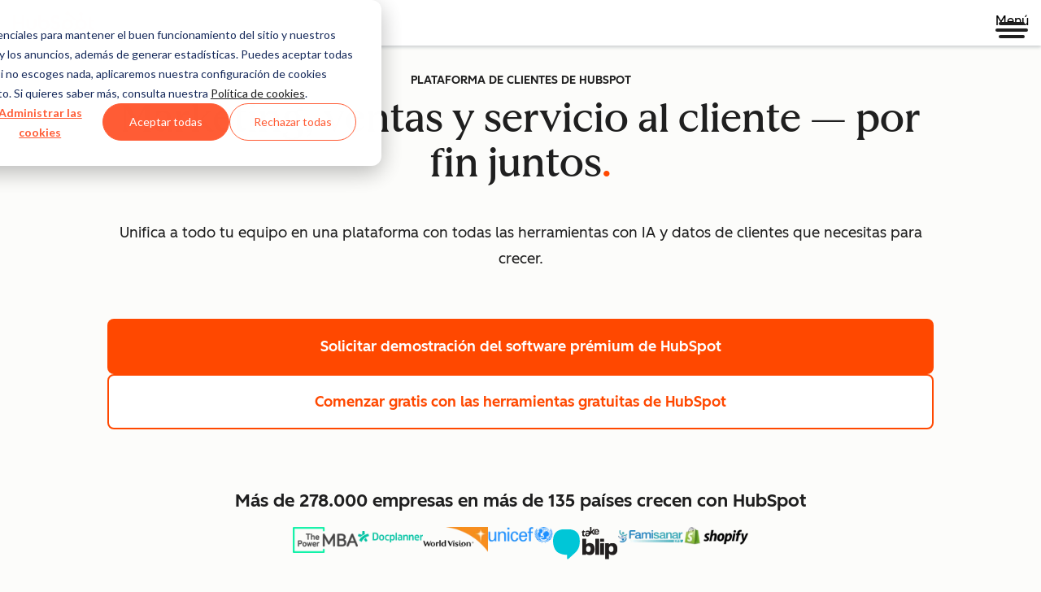

--- FILE ---
content_type: text/css
request_url: https://www.hubspot.es/hubfs/hub_generated/template_assets/1/80992946022/1740999027946/template_section.min.css
body_size: 172
content:
.csol-section{container-name:csol-section;container-type:inline-size;position:relative}.csol-section:after{background:inherit;content:"";inset:100% 0 -1px;position:absolute;z-index:-1}.csol-section-wrapper{margin:0 auto;max-width:1080px;padding:32px 1rem;width:100%}@media(width >= 1080px){.csol-section-wrapper{padding:48px 0}}.-contain-in-wrapper .csol-section-wrapper{container-name:section-wrapper;container-type:inline-size}:root{--csol-section-padding-top:16px;--csol-section-padding-top-desktop:24px}.csol-section-wrapper{padding-top:var(--csol-section-padding-top)}@container csol-section (width >= 600px){.csol-section-wrapper{padding-top:var(--csol-section-padding-top-desktop)}}.csol-section.-padding-top-xs .csol-section-wrapper{--csol-section-padding-top:16px;--csol-section-padding-top-desktop:24px}.csol-section.-padding-top-none .csol-section-wrapper{--csol-section-padding-top:0px;--csol-section-padding-top-desktop:0px}.csol-section.-padding-top-s .csol-section-wrapper{--csol-section-padding-top:24px;--csol-section-padding-top-desktop:40px}.csol-section.-padding-top-md .csol-section-wrapper{--csol-section-padding-top:40px;--csol-section-padding-top-desktop:64px}.csol-section.-padding-top-lg .csol-section-wrapper{--csol-section-padding-top:64px;--csol-section-padding-top-desktop:96px}:root{--csol-section-padding-bottom:16px;--csol-section-padding-bottom-desktop:24px}.csol-section-wrapper{padding-bottom:var(--csol-section-padding-bottom)}@container csol-section (width >= 600px){.csol-section-wrapper{padding-bottom:var(--csol-section-padding-bottom-desktop)}}.csol-section.-padding-bottom-xs .csol-section-wrapper{--csol-section-padding-bottom:16px;--csol-section-padding-bottom-desktop:24px}.csol-section.-padding-bottom-none .csol-section-wrapper{--csol-section-padding-bottom:0px;--csol-section-padding-bottom-desktop:0px}.csol-section.-padding-bottom-s .csol-section-wrapper{--csol-section-padding-bottom:24px;--csol-section-padding-bottom-desktop:40px}.csol-section.-padding-bottom-md .csol-section-wrapper{--csol-section-padding-bottom:40px;--csol-section-padding-bottom-desktop:64px}.csol-section.-padding-bottom-lg .csol-section-wrapper{--csol-section-padding-bottom:64px;--csol-section-padding-bottom-desktop:96px}

--- FILE ---
content_type: text/css
request_url: https://www.hubspot.es/hubfs/hub_generated/template_assets/1/194395071286/1764770648806/template_button.min.css
body_size: 680
content:
.cl-button:focus-visible{outline:2px solid var(--cl-color-focus-01);outline-offset:2px}.cl-button{--cl-button-background:var(--cl-color-button-primary-fill-idle);--cl-button-hover-background:var(--cl-color-button-primary-fill-hover);--cl-button-pressed-background:var(--cl-color-button-primary-fill-pressed);--cl-button-disabled-background:var(--cl-color-disabled-02);--cl-button-border-color:transparent;--cl-button-border-width:var(--cl-border-width-heavy);--cl-button-border:var(--cl-button-border-width) solid var(--cl-button-border-color);--cl-button-color:var(--cl-color-text-on-color-01);--cl-button-hover-color:var(--cl-button-color);--cl-button-pressed-color:var(--cl-button-hover-color);--cl-button-disabled-color:var(--cl-color-disabled-01);--cl-button-font-size:var(--cl-font-size-medium);--cl-button-line-height:var(--cl-line-height-medium);--cl-button-padding-small:0.5rem 1rem;--cl-button-padding-medium:0.75rem 1.5rem;--cl-button-padding-large:1rem 2.5rem;--cl-button-padding:var(--cl-button-padding-medium);background:var(--cl-button-background);border:var(--cl-button-border);border-radius:var(--cl-border-radius-medium);cursor:pointer;display:inline-block;font-size:var(--cl-button-font-size);font-weight:var(--cl-font-weight-medium);line-height:var(--cl-button-line-height);padding:var(--cl-button-padding);text-align:center;text-decoration:none;transition:background-color .15s linear,color .15s linear}.cl-button,[data-cl-theme].cl-button{color:var(--cl-button-color)}.cl-button:focus-visible,.cl-button:hover{background:var(--cl-button-hover-background);border:var(--cl-button-border);color:var(--cl-button-hover-color);text-decoration:none}.cl-button:active{background:var(--cl-button-pressed-background);border:var(--cl-button-border);color:var(--cl-button-pressed-color)}.-disabled.cl-button,.cl-button:disabled,[aria-disabled=true].cl-button{background:var(--cl-button-disabled-background);border-color:transparent;color:var(--cl-button-disabled-color);cursor:not-allowed}.high-contrast .cl-button{color:var(--cl-button-color)}.high-contrast .cl-button:focus-visible,.high-contrast .cl-button:hover{color:var(--cl-button-hover-color)}.high-contrast .cl-button:active{color:var(--cl-button-pressed-color)}.cl-button.-primary{--cl-button-background:var(--cl-color-button-primary-fill-idle);--cl-button-hover-background:var(--cl-color-button-primary-fill-hover);--cl-button-pressed-background:var(--cl-color-button-primary-fill-pressed);--cl-button-color:var(--cl-color-button-primary-text-color,var(--cl-color-text-on-color-01))}.high-contrast .cl-button.-primary{--cl-button-background:#180bb1;--cl-button-hover-background:#caebff;--cl-button-pressed-background:var(--cl-button-hover-background);--cl-button-hover-color:#180bb1}.cl-button.-dark.-primary,.cl-button.-primaryDark{--cl-button-background:var(--dark-theme-button-primary-fill-idle);--cl-button-hover-background:var(--dark-theme-button-primary-fill-hover);--cl-button-pressed-background:var(--dark-theme-button-primary-fill-pressed);--cl-button-color:var(--dark-theme-button-primary-text-color)}.high-contrast .cl-button.-dark.-primary,.high-contrast .cl-button.-primaryDark{--cl-button-background:#180bb1;--cl-button-hover-background:#caebff;--cl-button-pressed-background:var(--cl-button-hover-background);--cl-button-hover-color:#180bb1}.cl-button.-secondary{--cl-button-background:var(--cl-color-button-secondary-fill-idle);--cl-button-hover-background:var(--cl-color-button-secondary-fill-hover);--cl-button-pressed-background:var(--cl-color-button-secondary-fill-pressed);--cl-button-border-color:currentColor;--cl-button-color:var(--cl-color-text-brand-01);--cl-button-hover-color:var(--cl-color-hover-brand-01);--cl-button-pressed-color:var(--cl-color-pressed-brand-01)}.high-contrast .cl-button.-secondary{--cl-button-background:#edf8ff;--cl-button-hover-background:#caebff;--cl-button-pressed-background:var(--cl-button-hover-background);--cl-button-color:#180bb1;--cl-button-hover-color:var(--cl-button-color);--cl-button-pressed-color:var(--cl-button-hover-color)}.cl-button.-dark.-secondary,.cl-button.-secondaryDark{--cl-button-background:var(--dark-theme-button-secondary-fill-idle);--cl-button-hover-background:var(--dark-theme-button-secondary-fill-hover);--cl-button-pressed-background:var(--dark-theme-button-secondary-fill-pressed);--cl-button-border-color:var(--dark-theme-button-secondary-border);--cl-button-color:var(--dark-theme-text-01);--cl-button-hover-color:var(--cl-button-color);--cl-button-pressed-color:var(--cl-button-hover-color)}.cl-button.-tertiary{--cl-button-background:var(--cl-color-button-tertiary-fill-idle);--cl-button-hover-background:var(--cl-color-button-tertiary-fill-hover);--cl-button-pressed-background:var(--cl-color-button-tertiary-fill-pressed);--cl-button-color:var(--cl-color-text-on-color-01)}.cl-button.-small{--cl-button-padding-small:0.5rem 1rem;--cl-button-font-size:var(--cl-font-size-small);--cl-button-line-height:var(--cl-line-height-small);--cl-button-padding:var(--cl-button-padding-small)}.cl-button.-medium{--cl-button-padding-medium:0.75rem 1.5rem;--cl-button-font-size:var(--cl-font-size-medium);--cl-button-line-height:var(--cl-line-height-medium);--cl-button-padding:var(--cl-button-padding-medium)}.cl-button.-large{--cl-button-padding-large:1rem 2.5rem;--cl-button-font-size:var(--cl-font-size-large);--cl-button-line-height:var(--cl-line-height-large);--cl-button-padding:var(--cl-button-padding-large)}

--- FILE ---
content_type: text/css
request_url: https://www.hubspot.es/hubfs/hub_generated/template_assets/1/194395071318/1761834787456/template_roundButton.min.css
body_size: -367
content:
.cl-round-button:focus-visible,.cl-roundButton:focus-visible{outline:2px solid var(--cl-color-focus-01);outline-offset:2px}.cl-round-button,.cl-roundButton{align-items:center;background-color:var(--cl-color-container-01);border:none;border-radius:50%;cursor:pointer;display:flex;height:48px;justify-content:center;padding:0;position:relative;width:48px}.cl-round-button:after,.cl-roundButton:after{content:"";inset:-4px;position:absolute}.cl-round-button>.cl-icon,.cl-roundButton>.cl-icon{fill:var(--cl-color-icon-01);height:50%;pointer-events:none;width:50%}.cl-round-button:focus-visible,.cl-round-button:hover,.cl-roundButton:focus-visible,.cl-roundButton:hover{background-color:var(--cl-color-hover-01)}.cl-round-button:active,.cl-roundButton:active{background-color:var(--cl-color-pressed-01)}.cl-round-button:disabled,.cl-roundButton:disabled,[aria-disabled=true].cl-round-button,[aria-disabled=true].cl-roundButton,[inert] .cl-round-button,[inert] .cl-roundButton{background-color:var(--cl-color-disabled-02);cursor:not-allowed}.cl-round-button:disabled>.cl-icon,.cl-roundButton:disabled>.cl-icon,[aria-disabled=true].cl-round-button>.cl-icon,[aria-disabled=true].cl-roundButton>.cl-icon,[inert] .cl-round-button>.cl-icon,[inert] .cl-roundButton>.cl-icon{fill:var(--cl-color-disabled-01)}.cl-round-button.-small,.cl-roundButton.-small{height:32px;width:32px}

--- FILE ---
content_type: text/css
request_url: https://www.hubspot.es/hubfs/hub_generated/template_assets/1/194395071283/1761834783652/template_carousel.min.css
body_size: 1543
content:
.cl-round-button,.cl-roundButton{align-items:center;background-color:var(--cl-color-container-01);border:none;border-radius:50%;cursor:pointer;display:flex;height:48px;justify-content:center;padding:0;position:relative;width:48px}.cl-round-button:after,.cl-roundButton:after{content:"";inset:-4px;position:absolute}.cl-round-button>.cl-icon,.cl-roundButton>.cl-icon{fill:var(--cl-color-icon-01);height:50%;pointer-events:none;width:50%}.cl-round-button:focus-visible,.cl-round-button:hover,.cl-roundButton:focus-visible,.cl-roundButton:hover{background-color:var(--cl-color-hover-01)}.cl-round-button:active,.cl-roundButton:active{background-color:var(--cl-color-pressed-01)}.cl-round-button:disabled,.cl-roundButton:disabled,[aria-disabled=true].cl-round-button,[aria-disabled=true].cl-roundButton,[inert] .cl-round-button,[inert] .cl-roundButton{background-color:var(--cl-color-disabled-02);cursor:not-allowed}.cl-round-button:disabled>.cl-icon,.cl-roundButton:disabled>.cl-icon,[aria-disabled=true].cl-round-button>.cl-icon,[aria-disabled=true].cl-roundButton>.cl-icon,[inert] .cl-round-button>.cl-icon,[inert] .cl-roundButton>.cl-icon{fill:var(--cl-color-disabled-01)}.cl-round-button.-small,.cl-roundButton.-small{height:32px;width:32px}.cl-carousel-rail:focus-visible,.cl-round-button:focus-visible,.cl-roundButton:focus-visible{outline:2px solid var(--cl-color-focus-01);outline-offset:2px}:root{--cl-carousel-slide-gap-default:24px;--cl-carousel-slides-per-view-default:3;--cl-carousel-slides-per-view-phone:1;--cl-carousel-slides-per-view-tablet:2;--cl-carousel-peek-default:48px;--cl-carousel-peek-phone:24px;--cl-carousel-peek-tablet:32px;--cl-carousel-slides-to-scroll-default:1;--cl-carousel-slides-to-scroll-phone:1;--cl-carousel-slides-to-scroll-tablet:2;--cl-carousel-is-infinite:0;--cl-carousel-dot-size:16px;--cl-carousel-dot-gap:8px;--cl-carousel-show-dots-default:1;--cl-carousel-show-dots-phone:1;--cl-carousel-show-dots-tablet:1;--cl-carousel-show-dots-desktop:1;--cl-carousel-animation-duration:300ms;--cl-carousel-easing:ease}.cl-carousel{--cl-carousel-slide-count:var(--cl-carousel-slides-per-view,1);--cl-carousel-slide-surplus:calc(var(--cl-carousel-slide-count) - var(--cl-carousel-slides-per-view));--cl-carousel-clone-count:calc(var(--cl-carousel-slide-count)*2*var(--cl-carousel-is-infinite, 0));--cl-carousel-total-count:calc(var(--cl-carousel-slide-count) + var(--cl-carousel-clone-count));--cl-carousel-slide-gap:var(--cl-carousel-slide-gap-default);--cl-carousel-slides-per-view:var(--cl-carousel-slides-per-view-default);--cl-carousel-peek:var(--cl-carousel-peek-default);--cl-carousel-peek-before:var(--cl-carousel-peek);--cl-carousel-peek-after:var(--cl-carousel-peek);--cl-carousel-slides-to-scroll:var(--cl-carousel-slides-to-scroll-default);--cl-carousel-slides-to-show:min(var(--cl-carousel-slide-count),var(--cl-carousel-slides-per-view));--cl-carousel-slide-gap-count:calc(var(--cl-carousel-total-count) - 1);--cl-carousel-slide-gaps-to-show:calc(var(--cl-carousel-slides-to-show) - 1);--cl-carousel-padding-inline:0;--cl-carousel-controls-top:100%;--cl-carousel-controls-button-size:48px;--cl-carousel-controls-padding-block:16px;--cl-carousel-controls-padding-inline:16px;--cl-carousel-controls-height:calc(var(--cl-carousel-is-active)*(var(--cl-carousel-controls-button-size) + var(--cl-carousel-controls-padding-block)*2));--cl-carousel-controls-transform:none;--cl-carousel-controls-z-index:1;--cl-carousel-dots-padding-block:32px;--cl-carousel-dots-height:calc(var(--cl-carousel-dot-size) + var(--cl-carousel-dots-padding-block)*2);--cl-carousel-show-dots:var(--cl-carousel-show-dots-default);--cl-carousel-controls-visibility:hidden;--cl-carousel-footer-elements-height:calc(var(--cl-carousel-dots-active)*var(--cl-carousel-dots-height) + var(--cl-carousel-autoplay-enabled)*var(--cl-carousel-autoplay-toggle-size));--cl-carousel-footer-height:max(var(--cl-carousel-controls-height),var(--cl-carousel-footer-elements-height));--cl-carousel-margin-bottom:var(--cl-carousel-footer-height);--cl-carousel-is-active:calc(max(var(--cl-carousel-slide-surplus), 0)/max(var(--cl-carousel-slide-surplus), 1));--cl-carousel-dots-active:calc(var(--cl-carousel-show-dots)*var(--cl-carousel-is-active));--cl-carousel-autoplay-enabled:0;--cl-carousel-autoplay-toggle-size:32px;margin-bottom:var(--cl-carousel-margin-bottom);padding-inline:var(--cl-carousel-padding-inline);position:relative;width:100%}@media (width >= 600px){.cl-carousel:not(.-use-container){--cl-carousel-padding-inline:calc(var(--cl-carousel-is-active)*80px);--cl-carousel-controls-top:50%;--cl-carousel-controls-transform:translateY(-50%);--cl-carousel-controls-z-index:0;--cl-carousel-dots-padding-block:24px;--cl-carousel-margin-bottom:calc(max(var(--cl-carousel-dots-active), var(--cl-carousel-autoplay-enabled))*var(--cl-carousel-footer-height))}}@container (width >= 600px){.cl-carousel.-use-container{--cl-carousel-padding-inline:calc(var(--cl-carousel-is-active)*80px);--cl-carousel-controls-top:50%;--cl-carousel-controls-transform:translateY(-50%);--cl-carousel-controls-z-index:0;--cl-carousel-dots-padding-block:24px;--cl-carousel-margin-bottom:calc(max(var(--cl-carousel-dots-active), var(--cl-carousel-autoplay-enabled))*var(--cl-carousel-footer-height))}}@media (width >= 1080px){.cl-carousel:not(.-use-container){--cl-carousel-controls-padding-inline:0}}@container (width >= 1080px){.cl-carousel.-use-container{--cl-carousel-controls-padding-inline:0}}.cl-carousel.-infinite.-active{--cl-carousel-is-infinite:1}@media (width < 600px){.cl-carousel:not(.-custom-breakpoints):not(.-use-container){--cl-carousel-slide-gap:var(--cl-carousel-slide-gap-phone,var(--cl-carousel-slide-gap-default));--cl-carousel-peek:var(--cl-carousel-peek-phone,var(--cl-carousel-peek-default));--cl-carousel-peek-before:var(--cl-carousel-peek-before-phone,var(--cl-carousel-peek));--cl-carousel-peek-after:var(--cl-carousel-peek-after-phone,var(--cl-carousel-peek));--cl-carousel-slides-per-view:var(
      --cl-carousel-slides-per-view-phone,var(--cl-carousel-slides-per-view-default)
    );--cl-carousel-slides-to-scroll:var(
      --cl-carousel-slides-to-scroll-phone,var(--cl-carousel-slides-to-scroll-default)
    );--cl-carousel-show-dots:var(--cl-carousel-show-dots-phone,var(--cl-carousel-show-dots-default))}}@container (width < 600px){.cl-carousel:not(.-custom-breakpoints).-use-container{--cl-carousel-slide-gap:var(--cl-carousel-slide-gap-phone,var(--cl-carousel-slide-gap-default));--cl-carousel-peek:var(--cl-carousel-peek-phone,var(--cl-carousel-peek-default));--cl-carousel-peek-before:var(--cl-carousel-peek-before-phone,var(--cl-carousel-peek));--cl-carousel-peek-after:var(--cl-carousel-peek-after-phone,var(--cl-carousel-peek));--cl-carousel-slides-per-view:var(
      --cl-carousel-slides-per-view-phone,var(--cl-carousel-slides-per-view-default)
    );--cl-carousel-slides-to-scroll:var(
      --cl-carousel-slides-to-scroll-phone,var(--cl-carousel-slides-to-scroll-default)
    );--cl-carousel-show-dots:var(--cl-carousel-show-dots-phone,var(--cl-carousel-show-dots-default))}}@media (width >= 600px){.cl-carousel:not(.-custom-breakpoints):not(.-use-container){--cl-carousel-slide-gap:var(--cl-carousel-slide-gap-tablet,var(--cl-carousel-slide-gap-default));--cl-carousel-peek:var(--cl-carousel-peek-tablet,var(--cl-carousel-peek-default));--cl-carousel-peek-before:var(--cl-carousel-peek-before-tablet,var(--cl-carousel-peek));--cl-carousel-peek-after:var(--cl-carousel-peek-after-tablet,var(--cl-carousel-peek));--cl-carousel-slides-per-view:var(
      --cl-carousel-slides-per-view-tablet,var(--cl-carousel-slides-per-view-default)
    );--cl-carousel-slides-to-scroll:var(
      --cl-carousel-slides-to-scroll-tablet,var(--cl-carousel-slides-to-scroll-default)
    );--cl-carousel-show-dots:var(--cl-carousel-show-dots-tablet,var(--cl-carousel-show-dots-default))}}@container (width >= 600px){.cl-carousel:not(.-custom-breakpoints).-use-container{--cl-carousel-slide-gap:var(--cl-carousel-slide-gap-tablet,var(--cl-carousel-slide-gap-default));--cl-carousel-peek:var(--cl-carousel-peek-tablet,var(--cl-carousel-peek-default));--cl-carousel-peek-before:var(--cl-carousel-peek-before-tablet,var(--cl-carousel-peek));--cl-carousel-peek-after:var(--cl-carousel-peek-after-tablet,var(--cl-carousel-peek));--cl-carousel-slides-per-view:var(
      --cl-carousel-slides-per-view-tablet,var(--cl-carousel-slides-per-view-default)
    );--cl-carousel-slides-to-scroll:var(
      --cl-carousel-slides-to-scroll-tablet,var(--cl-carousel-slides-to-scroll-default)
    );--cl-carousel-show-dots:var(--cl-carousel-show-dots-tablet,var(--cl-carousel-show-dots-default))}}@media (width >= 1080px){.cl-carousel:not(.-custom-breakpoints):not(.-use-container){--cl-carousel-slide-gap:var(--cl-carousel-slide-gap-desktop,var(--cl-carousel-slide-gap-default));--cl-carousel-peek:var(--cl-carousel-peek-desktop,var(--cl-carousel-peek-default));--cl-carousel-peek-before:var(--cl-carousel-peek-before-desktop,var(--cl-carousel-peek));--cl-carousel-peek-after:var(--cl-carousel-peek-after-desktop,var(--cl-carousel-peek));--cl-carousel-slides-per-view:var(
      --cl-carousel-slides-per-view-desktop,var(--cl-carousel-slides-per-view-default)
    );--cl-carousel-slides-to-scroll:var(
      --cl-carousel-slides-to-scroll-desktop,var(--cl-carousel-slides-to-scroll-default)
    );--cl-carousel-show-dots:var(--cl-carousel-show-dots-desktop,var(--cl-carousel-show-dots-default))}}@container (width >= 1080px){.cl-carousel:not(.-custom-breakpoints).-use-container{--cl-carousel-slide-gap:var(--cl-carousel-slide-gap-desktop,var(--cl-carousel-slide-gap-default));--cl-carousel-peek:var(--cl-carousel-peek-desktop,var(--cl-carousel-peek-default));--cl-carousel-peek-before:var(--cl-carousel-peek-before-desktop,var(--cl-carousel-peek));--cl-carousel-peek-after:var(--cl-carousel-peek-after-desktop,var(--cl-carousel-peek));--cl-carousel-slides-per-view:var(
      --cl-carousel-slides-per-view-desktop,var(--cl-carousel-slides-per-view-default)
    );--cl-carousel-slides-to-scroll:var(
      --cl-carousel-slides-to-scroll-desktop,var(--cl-carousel-slides-to-scroll-default)
    );--cl-carousel-show-dots:var(--cl-carousel-show-dots-desktop,var(--cl-carousel-show-dots-default))}}.cl-carousel:not(:has(.cl-carousel-dots)){--cl-carousel-show-dots-default:0;--cl-carousel-show-dots-phone:0;--cl-carousel-show-dots-tablet:0;--cl-carousel-show-dots-desktop:0;--cl-carousel-show-dots:0}.cl-carousel.-active{--cl-carousel-controls-visibility:visible}.cl-carousel.-dragging{user-select:none}.cl-carousel.-dragging a,.cl-carousel.-dragging button,.cl-carousel.-dragging img,.cl-carousel.-dragging input,.cl-carousel.-dragging select,.cl-carousel.-dragging textarea{pointer-events:none}.cl-carousel-rail{container-name:cl-carousel-rail;container-type:inline-size;overflow-x:scroll;padding-inline:var(--cl-carousel-peek-before) var(--cl-carousel-peek-after);scroll-padding-inline:var(--cl-carousel-peek-before) var(--cl-carousel-peek-after);scroll-snap-type:x mandatory;scrollbar-width:none;z-index:1}.cl-carousel-rail::-webkit-scrollbar{display:none;height:0;width:0}.cl-carousel[data-cl-mounted] .cl-carousel-rail{overflow-x:hidden;scroll-snap-type:none}.cl-carousel-train{--cl-carousel-total-gap-to-show:calc(var(--cl-carousel-slide-gaps-to-show)) * var(--cl-carousel-slide-gap);--cl-carousel-slide-capacity:calc(100cqi - var(--cl-carousel-total-gap-to-show));--cl-carousel-slide-width:calc(var(--cl-carousel-slide-capacity)/var(--cl-carousel-slides-to-show));--cl-carousel-train-width:calc(var(--cl-carousel-slide-width)*var(--cl-carousel-total-count) + var(--cl-carousel-slide-gap)*var(--cl-carousel-slide-gap-count));--cl-carousel-train-translate:calc((var(--cl-carousel-active-slide-index, 0) + (var(--cl-carousel-clone-count)/2))*-1*(var(
            --cl-carousel-slide-width
          ) + var(--cl-carousel-slide-gap)));display:flex;gap:var(--cl-carousel-slide-gap);justify-content:center;list-style:none;margin:0;padding:0;touch-action:pan-x;translate:none;width:var(--cl-carousel-train-width)}.cl-carousel[data-cl-mounted] .cl-carousel-train{touch-action:auto}.cl-carousel.-scrolling .cl-carousel-train{transition:translate var(--cl-carousel-animation-duration) var(--cl-carousel-easing)}.cl-carousel:not(.-scrolling,.-infinite) .cl-carousel-train{transition:translate .01s .01s}.cl-carousel.-active .cl-carousel-train{translate:var(--cl-carousel-train-translate)}.cl-carousel.-active .cl-carousel-train:hover{cursor:grab}.cl-carousel.-active .cl-carousel-train:active{cursor:grabbing}.cl-carousel-slide{display:block;position:relative;scroll-snap-align:start;width:var(--cl-carousel-slide-width)}.cl-carousel-slide:last-of-type{scroll-snap-align:end}.cl-carousel[data-cl-mounted] .cl-carousel-slide{scroll-snap-align:none}.cl-carousel-controls{display:flex;inset:var(--cl-carousel-controls-top) 0 auto;justify-content:space-between;opacity:var(--cl-carousel-is-active);padding:var(--cl-carousel-controls-padding-block) var(--cl-carousel-controls-padding-inline);position:absolute;transform:var(--cl-carousel-controls-transform);transition:opacity .01s;visibility:var(--cl-carousel-controls-visibility);z-index:var(--cl-carousel-controls-z-index)}.cl-carousel-controls>.cl-round-button{height:var(--cl-carousel-controls-button-size);width:var(--cl-carousel-controls-button-size)}.cl-carousel-dots{padding-block:calc(var(--cl-carousel-dots-active)*var(--cl-carousel-dots-padding-block))}.cl-carousel-dots,.cl-carousel-footer{display:flex;inset:100% 0 auto;justify-content:center;position:absolute;visibility:var(--cl-carousel-controls-visibility)}.cl-carousel-footer{align-items:center;flex-direction:column;height:max(var(--cl-carousel-controls-height),var(--cl-carousel-footer-height))}.cl-carousel-footer:empty{display:none}.cl-carousel-footer .cl-carousel-dots{inset:auto;position:static;visibility:inherit}.cl-carousel:not(.-active) .cl-carousel-footer{display:none}.cl-carousel-autoplay-toggle{display:flex;height:var(--cl-carousel-autoplay-toggle-size);justify-content:center;width:var(--cl-carousel-autoplay-toggle-size);z-index:1}.cl-carousel:not(.-infinite) .cl-carousel-autoplay-toggle{display:none}.cl-carousel-dots-rail{max-width:calc(var(--cl-carousel-dot-size)*7 + var(--cl-carousel-dot-gap)*6);overflow:hidden}.cl-carousel-dots-list,[data-cl-carousel=dots]{display:flex;gap:var(--cl-carousel-dot-gap);height:calc(var(--cl-carousel-dots-active)*var(--cl-carousel-dot-size));translate:var(--cl-carousel-dots-list-translate,0)}.cl-carousel.-scrolling .cl-carousel-dots-list,.cl-carousel.-scrolling [data-cl-carousel=dots]{transition:translate var(--cl-carousel-animation-duration)}.cl-carousel-dots-item{background-color:var(--cl-color-disabled-01);border-radius:50%;display:block;flex:none;height:calc(var(--cl-carousel-dots-active)*var(--cl-carousel-dot-size));scale:1;width:var(--cl-carousel-dot-size)}.cl-carousel-dots-item.-active{background-color:var(--cl-color-icon-01)}.cl-carousel.-scrolling .cl-carousel-dots-item{transition:scale var(--cl-carousel-animation-duration)}

--- FILE ---
content_type: text/css
request_url: https://www.hubspot.es/hubfs/hub_generated/module_assets/1/195084536168/1756920024389/module_WTM_-_WF_-_Customer_Platform.min.css
body_size: -19
content:
.wf-customer-platform__header-heading.-h2-on-mobile{--cl-anchor-font-weight:inherit;font-family:var(--cl-font-family-heading,inherit);font-size:var(--cl-font-size-h2);font-weight:var(--cl-font-weight-h2);letter-spacing:var(--cl-letter-spacing-h2,normal);line-height:var(--cl-line-height-h2)}.wf-customer-platform-wrapper{align-items:center;display:flex;height:auto;justify-content:center;width:100%}.wf-customer-platform__container{display:grid;gap:1.5rem;grid-template-columns:1fr;width:100%}@media(width >= 900px){.wf-customer-platform__container{gap:2.5rem}}.wf-customer-platform__carousel-version{width:100%}.wf-customer-platform__carousel-version .wf-customer-platform__content-carousel.cl-carousel{--cl-carousel-dots-padding-block:32px;--cl-carousel-controls-transform:none;--cl-carousel-controls-top:100%;--cl-carousel-controls-z-index:1;padding-inline:0}.wf-customer-platform__carousel-version .wf-customer-platform__content-header-item{display:flex;flex-direction:column}@media(width >= 900px){.wf-customer-platform__carousel-version .wf-customer-platform__content-header-item{align-items:center;column-gap:1.5rem;display:grid;grid-template-columns:1fr 2fr;text-align:left}}@media(width >= 600px){.wf-customer-platform__carousel-version .cl-carousel-slide{padding-bottom:1.5rem}}@media(width >= 900px){.wf-customer-platform__carousel-version .cl-carousel-slide{padding-bottom:0}}.wf-customer-platform__carousel-version .wf-customer-platform__carousel-image{display:block;margin-bottom:1.5rem;width:100%}.wf-customer-platform__carousel-version .wf-customer-platform__carousel-image img{display:block;height:auto;max-width:708px;width:100%}@media(width >= 900px){.wf-customer-platform__carousel-version .wf-customer-platform__carousel-image{margin-bottom:0;max-width:100%;order:1}}.wf-customer-platform__header{align-items:flex-start;display:flex;flex-direction:column;justify-content:center;text-align:left}@media(width >= 600px){.wf-customer-platform__header{align-items:center;text-align:center}}.wf-customer-platform__header-description,.wf-customer-platform__header-heading{margin:0}@media(width >= 600px){.wf-customer-platform__header-heading.-h2-on-mobile{font-family:var(--cl-font-family-heading,inherit);font-size:var(--cl-font-size-h1);font-weight:var(--cl-font-weight-h1);letter-spacing:var(--cl-letter-spacing-h1,normal);line-height:var(--cl-line-height-h1)}}.wf-customer-platform__content .wf-customer-platform__animated-version{align-content:center;display:grid;gap:1rem;grid-template-columns:1fr;justify-items:center}@media(width >= 900px){.wf-customer-platform__content .wf-customer-platform__animated-version{column-gap:1.5rem;grid-template-columns:1fr 2fr}}.wf-customer-platform__content-header{align-self:center;order:1;position:relative}@media(width >= 900px){.wf-customer-platform__content-header{order:unset}}.wf-customer-platform__content-header-item:not(:first-child){left:0;opacity:0;position:absolute;right:0;top:0}.wf-customer-platform__content-media{align-items:center;display:flex;height:fit-content;justify-content:center;order:0}@media(width >= 900px){.wf-customer-platform__content-media{order:unset}}.wf-customer-platform__content-media-animated-video{max-height:250px;max-width:100%}@media(width >= 900px){.wf-customer-platform__content-media-animated-video{max-height:354px}}.wf-customer-platform__external-post-trigger{height:0;visibility:hidden}

--- FILE ---
content_type: text/css
request_url: https://www.hubspot.es/hubfs/hub_generated/template_assets/1/193941920321/1760630156018/template_wfFlexibleSectionHeader.min.css
body_size: -89
content:
.cl-cta-group{display:flex;flex-wrap:wrap;gap:.75rem 1rem}.cl-cta-group .cl-button,.cl-cta-group .cl-textLink{overflow-wrap:anywhere}@media(width < 600px){.cl-cta-group .cl-button.-large,.cl-cta-group .cl-textLink.-large{flex-grow:1}.cl-cta-group .cl-button.-small{--cl-button-padding-medium:0.75rem 1.5rem;--cl-button-font-size:var(--cl-font-size-medium);--cl-button-line-height:var(--cl-line-height-medium);--cl-button-padding:var(--cl-button-padding-medium)}.cl-cta-group .cl-button.-medium{--cl-button-padding-large:1rem 2.5rem;--cl-button-font-size:var(--cl-font-size-large);--cl-button-line-height:var(--cl-line-height-large);--cl-button-padding:var(--cl-button-padding-large)}}.cl-cta-group.-stacked{flex-direction:column}@media(width >= 600px){.cl-cta-group.-stacked{flex-direction:row}}.cl-cta-group.-center{justify-content:center}.cl-cta-group.-center.-stacked>.cl-textLink{display:block;text-align:center}.cl-cta-group.-right{justify-content:flex-end}.cl-cta-group.-right.-stacked>.cl-textLink{display:block;text-align:right}.cl-cta-group.-medium{gap:1rem}.cl-cta-group.-large{gap:1rem 1.5rem}.wf-flexible-section-header,.wf-flexible-section-header-top{display:flex;flex-direction:column;gap:1rem}.wf-flexible-section-header-top{padding-bottom:1rem}@media(width >= 600px){.wf-flexible-section-header-top{align-items:center;flex-direction:row}}.wf-flexible-section-header-top_tagline-wrapper{align-items:center;display:flex;flex:1 0 auto;flex-direction:row;gap:1rem}.wf-flexible-section-header-top .wf-flexible-tagline{height:fit-content;min-width:fit-content;width:fit-content}.wf-flexible-section-header-top-line{border-top:1px dashed var(--cl-color-border-01);display:block;height:1px;opacity:.11;width:100%}@media(width < 600px){.wf-flexible-section-header-top-line.-cta-only{display:none}}.wf-flexible-section-header_content-cta.cl-button.-tertiary-outline,.wf-flexible-section-header_cta.cl-button.-tertiary-outline{background-color:transparent;border-color:var(--cl-color-border-01);color:var(--cl-color-text-01)}.wf-flexible-section-header_content-cta.cl-button.-tertiary-outline:hover,.wf-flexible-section-header_cta.cl-button.-tertiary-outline:hover{background-color:var(--cl-color-hover-01);border-color:var(--cl-color-border-01);color:var(--cl-color-text-01)}.wf-flexible-section-header_content-cta.cl-button.-tertiary-outline-dark,.wf-flexible-section-header_cta.cl-button.-tertiary-outline-dark{border-color:var(--cl-color-border-01);color:var(--cl-color-text-01)}.wf-flexible-section-header-bottom{display:flex;flex-direction:column;gap:1.5rem}@media(width >= 1080px){.wf-flexible-section-header-bottom.-content-row{justify-content:space-between}}@media(width >= 600px){.wf-flexible-section-header-bottom.-content-row{flex-direction:row}}.wf-flexible-section-header-bottom .wf-flexible-section-header-description,.wf-flexible-section-header-bottom .wf-flexible-section-header-heading{margin:0}.wf-flexible-section-header-bottom.-content-row .wf-flexible-section-header-heading{flex:11}.wf-flexible-section-header-bottom.-content-row .wf-flexible-section-header-description{flex:9}@media(width >= 600px){.wf-flexible-section-header-bottom.-content-row .wf-flexible-section-header-description,.wf-flexible-section-header-bottom.-content-row .wf-flexible-section-header-heading{max-width:436px}}

--- FILE ---
content_type: text/css
request_url: https://www.hubspot.es/hubfs/hub_generated/module_assets/1/193936998727/1760630155025/module_WTM_-_WF_-_Product_Platform.min.css
body_size: 458
content:
.cl-cta-group{display:flex;flex-wrap:wrap;gap:.75rem 1rem}.cl-cta-group .cl-button,.cl-cta-group .cl-textLink{overflow-wrap:anywhere}@media(width < 600px){.cl-cta-group .cl-button.-large,.cl-cta-group .cl-textLink.-large{flex-grow:1}.cl-cta-group .cl-button.-small{--cl-button-padding-medium:0.75rem 1.5rem;--cl-button-font-size:var(--cl-font-size-medium);--cl-button-line-height:var(--cl-line-height-medium);--cl-button-padding:var(--cl-button-padding-medium)}.cl-cta-group .cl-button.-medium{--cl-button-padding-large:1rem 2.5rem;--cl-button-font-size:var(--cl-font-size-large);--cl-button-line-height:var(--cl-line-height-large);--cl-button-padding:var(--cl-button-padding-large)}}.cl-cta-group.-stacked{flex-direction:column}@media(width >= 600px){.cl-cta-group.-stacked{flex-direction:row}}.cl-cta-group.-center{justify-content:center}.cl-cta-group.-center.-stacked>.cl-textLink{display:block;text-align:center}.cl-cta-group.-right{justify-content:flex-end}.cl-cta-group.-right.-stacked>.cl-textLink{display:block;text-align:right}.cl-cta-group.-medium{gap:1rem}.cl-cta-group.-large{gap:1rem 1.5rem}.wf-product-platform-container{display:grid;grid-template-columns:1fr;row-gap:1.5rem}@media(width >= 900px){.wf-product-platform-container{column-gap:1.5rem;grid-template-columns:1fr 2fr}}@media(width >= 600px){.wf-product-platform-container.-sticky-sidebar.-tablet-portrait-up{position:relative}}@media(width >= 900px){.wf-product-platform-container.-sticky-sidebar.-tablet-landscape-up{position:relative}}.wf-product-platform__container-main{display:flex;flex-direction:column;gap:1rem}.wf-product-platform__container-main.-sticky-sidebar{--wf-product-platform-sticky-sidebar-nav-height:56px;top:calc(var(--wf-product-platform-sticky-sidebar-nav-height))}.wf-product-platform__container-main.-sticky-sidebar.-dark,.wf-product-platform__container-main.-sticky-sidebar.-white{background-color:var(--cl-color-background-01)}.wf-product-platform__container-main.-sticky-sidebar.-light{background-color:var(--cl-color-background-02)}@media(width >= 600px){.wf-product-platform__container-main.-sticky-sidebar.-tablet-portrait-up{height:fit-content;padding-bottom:1rem;position:sticky;z-index:1}}@media(width >= 900px){.wf-product-platform__container-main.-sticky-sidebar.-tablet-portrait-up{top:calc(var(--wf-product-platform-sticky-sidebar-nav-height) + 2rem)}.wf-product-platform__container-main.-sticky-sidebar.-tablet-landscape-up{height:fit-content;position:sticky;top:calc(var(--wf-product-platform-sticky-sidebar-nav-height) + 2rem);z-index:1}}@media(width >= 1080px){.wf-product-platform__container-main.-sticky-sidebar{--wf-product-platform-sticky-sidebar-nav-height:76px}}.wf-product-platform__container-content{display:flex;flex-direction:column;gap:1.5rem}[data-display-breakpoint=tablet-only].wf-product-platform__feature-media-container{display:none}@media(width < 900px){[data-display-breakpoint=tablet-only].wf-product-platform__feature-media-container{display:block}}[data-display-breakpoint=tablet-landscape-up].wf-product-platform__feature-media-container{display:none}@media(width >= 900px){[data-display-breakpoint=tablet-landscape-up].wf-product-platform__feature-media-container{display:block}}.wf-product-platform__feature-video{height:auto;width:100%}.wf-product-platform__feature-image{width:100%}.wf-product-platform__section-header .wf-flexible-section-header_content-cta-group{margin:1rem 0}.wf-product-platform__container-cards{display:grid;gap:1.5rem;grid-template-columns:minmax(0,1fr)}@media(width >= 600px){.wf-product-platform__container-cards{grid-template-columns:repeat(2,minmax(0,1fr))}}.wf-product-platform__card,.wf-product-platform__card.-small{cursor:pointer;display:flex;flex-direction:column;gap:1rem;grid-column:span 1;padding:2rem 2rem 1.5rem;position:relative}.wf-product-platform__card.-medium{grid-column:span 1}@media(width >= 600px){.wf-product-platform__card.-medium{grid-column:span 2}}.wf-product-platform__card-heading-wrapper{display:flex;flex-direction:row;gap:.375rem}.wf-product-platform__card-heading{margin:0}.wf-product-platform__icon-wrapper{height:24px;margin:.125rem;width:24px}.wf-product-platform__icon{height:100%;object-fit:contain;width:100%}.wf-product-platform__trademark{font-weight:var(--cl-font-weight-light)}.wf-product-platform__card-features-list{display:flex;flex-direction:column;gap:.25rem}.wf-product-platform__card-features-list-item{align-items:flex-start;display:flex;flex-direction:row;font-size:var(--cl-font-size-p-small);font-weight:var(--cl-font-weight-light);gap:.5rem;line-height:var(--cl-line-height-p-small);word-break:break-word}.wf-product-platform__card-features-list-item>.cl-icon{display:inline-block;fill:var(--cl-color-text-brand-01);flex:0 0 auto;height:1.125rem;margin:3px;width:1.125rem}.wf-product-platform__card-cta-wrapper{display:flex;flex-direction:column;gap:1rem;margin-top:auto}.wf-product-platform__card-textlink.cl-textLink{text-decoration:none;transition:none;width:fit-content}.wf-product-platform__card-textlink.cl-textLink>.cl-textLink-icon{transition:transform .2s ease-in-out}.wf-product-platform__card-textlink.cl-textLink:hover>.cl-textLink-icon{transform:translateX(5px)}.wf-product-platform__card-textlink.cl-textLink:after{bottom:0;content:"";left:0;position:absolute;right:0;top:0;z-index:1}.wf-product-platform__card-cta.cl-textLink{width:fit-content}.wf-product-platform__card-divider{border:none;border-top:1px dashed var(--cl-color-border-03);margin:0;width:100%}

--- FILE ---
content_type: text/css
request_url: https://www.hubspot.es/hubfs/hub_generated/template_assets/1/178276874345/1756730547528/template_tagline.min.css
body_size: -542
content:
.cl-tagline{--cl-anchor-font-weight:inherit;font-size:var(--cl-font-size-microheading);font-weight:var(--cl-font-weight-microheading);letter-spacing:var(--cl-letter-spacing-microheading,normal);line-height:var(--cl-line-height-microheading);--cl-tagline-background-color:var(--cl-color-container-01);--cl-tagline-border-color:var(--cl-color-border-03);--cl-tagline-text-color:var(--cl-color-text-01);background:var(--cl-tagline-background-color);border:var(--cl-border-width-medium) solid var(--cl-tagline-border-color);border-radius:var(--cl-border-radius-small);color:var(--cl-tagline-text-color);display:inline-block;padding:.25rem .5rem}.-container-01.cl-tagline{--cl-tagline-background-color:var(--cl-color-container-01)}.-container-02.cl-tagline{--cl-tagline-background-color:var(--cl-color-container-02)}.-container-03.cl-tagline{--cl-tagline-background-color:var(--cl-color-container-03)}

--- FILE ---
content_type: text/css
request_url: https://www.hubspot.es/hubfs/hub_generated/template_assets/1/193941920320/1754329907667/template_wfFlexibleTagline.min.css
body_size: -364
content:
:root{--wf-flexible-tagline-spacing-small:0.5rem;--wf-flexible-tagline-spacing-large:1rem;--wf-flexible-tagline-icon-size-small:1rem;--wf-flexible-tagline-icon-size-large:2rem;--wf-flexible-tagline-border-radius-small:0.5rem;--wf-flexible-tagline-border-radius-large:1rem}.wf-flexible-tagline.cl-tagline{--wf-flexible-tagline-padding:var(--wf-flexible-tagline-spacing-small);align-items:center;display:inline-flex;gap:var(--wf-flexible-tagline-spacing-small);padding:calc(var(--wf-flexible-tagline-padding)/2) var(--wf-flexible-tagline-padding);width:fit-content}.wf-flexible-tagline.cl-tagline.-icon-small{--wf-flexible-tagline-icon-size:var(--wf-flexible-tagline-icon-size-small)}.wf-flexible-tagline.cl-tagline.-icon-large{--wf-flexible-tagline-icon-size:var(--wf-flexible-tagline-icon-size-large);--wf-flexible-tagline-padding:var(--wf-flexible-tagline-spacing-large)}.wf-flexible-tagline.cl-tagline.-has-icon.-no-label{border-radius:var(--wf-flexible-tagline-border-radius);padding:var(--wf-flexible-tagline-padding)}.wf-flexible-tagline.cl-tagline.-icon-small.-no-label{--wf-flexible-tagline-border-radius:var(--wf-flexible-tagline-border-radius-small);--wf-flexible-tagline-padding:var(--wf-flexible-tagline-spacing-small)}.wf-flexible-tagline.cl-tagline.-icon-large.-no-label{--wf-flexible-tagline-border-radius:var(--wf-flexible-tagline-border-radius-large);--wf-flexible-tagline-padding:var(--wf-flexible-tagline-spacing-large)}.wf-flexible-tagline-icon{display:block;height:var(--wf-flexible-tagline-icon-size);max-width:unset;object-fit:contain;width:var(--wf-flexible-tagline-icon-size)}

--- FILE ---
content_type: text/css
request_url: https://www.hubspot.es/hubfs/hub_generated/module_assets/1/193942273292/1760630150688/module_WTM_-_WF_-_Animated_Card_Carousel.min.css
body_size: 193
content:
.wf-animated-carousel-section{overflow:hidden;position:relative}.wf-animated-carousel-section.-breeze{--wf-animated-carousel-breeze-orange-4:#fcded2;background-color:var(--wf-animated-carousel-breeze-orange-4);background-image:linear-gradient(257deg,hsla(18,84%,90%,.3) -32.4%,rgba(255,165,129,.3) -3.42%,rgba(255,73,0,.3) 23.87%,rgba(251,223,233,.3) 50.46%,rgba(253,191,219,.3) 79.15%,rgba(249,57,166,.3) 103.64%)}.wf-animated-carousel-section.-breeze:has(.wf-animated-carousel-video){background-color:transparent}.wf-animated-carousel-content{align-items:center;display:flex;flex-direction:column;padding-inline:.5rem;position:static}.wf-animated-carousel-content .wf-flexible-section-header{margin-bottom:4rem;width:100%}.wf-animated-carousel-content .wf-animated-carousel-carousel{max-width:368px;padding:0}@media(width >= 900px){.wf-animated-carousel-content .wf-animated-carousel-carousel{max-width:unset}}@media(width >= 1080px){.wf-animated-carousel-content .wf-animated-carousel-carousel{--wf-animated-carousel-toggle-gap:2.5rem;margin-bottom:calc(var(--cl-carousel-margin-bottom) + var(--wf-animated-carousel-toggle-gap));padding-inline:3rem}}.wf-animated-carousel-content .cl-carousel-train{align-items:center}.wf-animated-carousel-content .cl-carousel-rail{--wf-animated-carousel-clip-offset:100px;overflow-y:visible}@media(width >= 900px){.wf-animated-carousel-content .cl-carousel-rail{clip-path:inset(0 var(--wf-animated-carousel-clip-offset) 0 var(--wf-animated-carousel-clip-offset));margin-inline:calc(var(--wf-animated-carousel-clip-offset)*-1)}}@media(width >= 1080px){.wf-animated-carousel-content .cl-carousel-rail{clip-path:unset;margin-inline:0}}@media(width >= 900px){.wf-animated-carousel-content .cl-carousel-slide{opacity:.5;transform:scale(.9);transition:transform .3s ease-in-out,opacity .3s ease-in-out}.wf-animated-carousel-content .cl-carousel-slide.-active{opacity:1;transform:scale(1)}.wf-animated-carousel-content .cl-carousel-slide.-left{transform-origin:right}.wf-animated-carousel-content .cl-carousel-slide.-right{transform-origin:left}}.wf-animated-carousel-content .cl-carousel-controls{--cl-carousel-controls-padding:1.5rem 0 0 0;opacity:1;top:100%;transform:translateY(0)}@media(width >= 1080px){.wf-animated-carousel-content .cl-carousel-controls{inset:50% 0 auto;transform:translateY(-50%)}}.wf-animated-carousel-content .cl-carousel-footer{margin:auto;width:min-content}@media(width >= 600px){.wf-animated-carousel-content .cl-carousel-footer{height:80px}}@media(width >= 1080px){.wf-animated-carousel-content .cl-carousel-footer{height:revert;margin-top:var(--wf-animated-carousel-toggle-gap)}}.high-contrast .wf-animated-carousel-content .cl-carousel-slide{opacity:1}.wf-animated-carousel-video{height:100%;left:0;object-fit:cover;object-position:center;position:absolute;top:0;width:100%;z-index:-1}.wf-animated-carousel-slide{align-items:center;display:flex;flex-direction:column;height:100%;padding:1.5rem 1.5rem 2rem;text-align:center}.wf-animated-carousel-slide-title{margin-bottom:.25rem}.wf-animated-carousel-slide-description{margin:0}@media(width >= 900px){[data-max-lines].cl-carousel-slide:not(.-active) .wf-animated-carousel-slide-description{overflow:hidden;position:relative}[data-max-lines].cl-carousel-slide:not(.-active) .wf-animated-carousel-slide-description:after{background:linear-gradient(180deg,hsla(0,0%,100%,0),#fff);bottom:0;content:"";height:calc(var(--cl-line-height-p-medium)*1rem);position:absolute;right:0;width:100%}[data-max-lines].cl-carousel-slide:not(.-active) .wf-animated-carousel-slide-description.-max-lines-2{max-height:calc(var(--cl-line-height-p-medium)*2*1rem)}[data-max-lines].cl-carousel-slide:not(.-active) .wf-animated-carousel-slide-description.-max-lines-3{max-height:calc(var(--cl-line-height-p-medium)*3*1rem)}[data-max-lines].cl-carousel-slide:not(.-active) .wf-animated-carousel-slide-description.-max-lines-4{max-height:calc(var(--cl-line-height-p-medium)*4*1rem)}[data-max-lines].cl-carousel-slide:not(.-active) .wf-animated-carousel-slide-description.-max-lines-5{max-height:calc(var(--cl-line-height-p-medium)*5*1rem)}}.wf-animated-carousel-slide-image{margin-bottom:1.5rem;object-fit:contain;object-position:top;width:100%}.wf-animated-carousel-slide .wf-animated-carousel-slide-link{margin-top:auto;padding-top:1rem}@media(width >= 900px){.wf-animated-carousel-slide .wf-animated-carousel-slide-link{visibility:hidden}.cl-carousel-slide.-active .wf-animated-carousel-slide-link{visibility:visible}}

--- FILE ---
content_type: text/css
request_url: https://www.hubspot.es/hubfs/hub_generated/module_assets/1/193936998729/1754456457083/module_WTM_-_WF_-_Rotating_SVG.min.css
body_size: -551
content:
.wf-rotating-svg-container{display:flex;flex-direction:column-reverse;gap:1.5rem}@media(width >= 1080px){.wf-rotating-svg-container{flex-direction:row;gap:1rem}}.wf-rotating-svg-container-heading{flex:1;padding:0 2rem 2rem}@media(width >= 900px){.wf-rotating-svg-container-heading{padding:3.5rem 0 3.5rem 5rem}}.wf-rotating-svg-heading{margin:1rem 0}.wf-rotating-svg-container-icons{flex:1;min-height:220px;overflow:hidden;position:relative}.wf-rotating-svg-container-icons-lists{display:flex;gap:2.5rem;left:50%;position:absolute;top:50%;transform:rotate(15deg) translate(-50%,-5%)}.wf-rotating-svg-list{display:grid;gap:2.5rem;grid-template-columns:repeat(3,1fr)}.wf-rotating-svg-list-item-image{aspect-ratio:1/1;min-width:82px}

--- FILE ---
content_type: text/css
request_url: https://www.hubspot.es/hubfs/hub_generated/module_assets/1/190645192841/1755887406961/module_Breeze_Agents_-_Tabbed_Testimonials.min.css
body_size: -689
content:
.breeze-agents-tabbed-testimonials__author-name,.breeze-agents-tabbed-testimonials__author-name.-microheading,.breeze-agents-tabbed-testimonials__author-title,.breeze-agents-tabbed-testimonials__quote{margin:0}

--- FILE ---
content_type: text/css
request_url: https://www.hubspot.es/hubfs/hub_generated/template_assets/1/134552826935/1756730547134/template_tabs.min.css
body_size: 335
content:
.cl-tab-button{font-family:var(--cl-font-family,inherit);font-size:var(--cl-font-size-h6);font-weight:var(--cl-font-weight-h6);letter-spacing:var(--cl-letter-spacing-h6,normal);line-height:var(--cl-line-height-h6)}.cl-tab-button:focus-visible{outline:2px solid var(--cl-color-focus-01);outline-offset:-2px}.cl-tab-control{--cl-tab-control-background:var(--cl-color-background-01);--cl-tab-control-align:start;border-bottom:1px solid var(--cl-color-divider-01);padding:0;position:relative}@media (width >= 900px){.cl-tab-control{padding:0 16px}}.-center>.cl-tab-control{--cl-tab-control-align:center}.-overflow-left.cl-tab-control:before,.-overflow-right.cl-tab-control:after{background:linear-gradient(var(--cl-tab-control-overflow-direction),var(--cl-tab-control-background) 10%,transparent 100%);content:"";display:block;inset-block:0;inset-inline:var(--cl-tab-control-overflow-inset-inline);pointer-events:none;position:absolute;width:40px}.-overflow-left.cl-tab-control:before{--cl-tab-control-overflow-direction:to right;--cl-tab-control-overflow-inset-inline:0 auto}.-overflow-right.cl-tab-control:after{--cl-tab-control-overflow-direction:to left;--cl-tab-control-overflow-inset-inline:auto 0}.-overflow-above.cl-tab-control:before,.-overflow-below.cl-tab-control:after{background:linear-gradient(var(--cl-tab-control-overflow-direction),var(--cl-tab-control-background) 10%,transparent 100%);content:"";display:block;height:40px;pointer-events:none;position:absolute;width:100%}.-overflow-above.cl-tab-control:before{--cl-tab-control-overflow-direction:to bottom;--cl-tab-control-overflow-inset-inline:0;inset-block:0;inset-inline:var(--cl-tab-control-overflow-inset-inline)}.-overflow-below.cl-tab-control:after{--cl-tab-control-overflow-direction:to top;--cl-tab-control-overflow-inset-inline:0;bottom:0}.-background-02 .cl-tab-control{--cl-tab-control-background:var(--cl-color-background-02)}.-background-03 .cl-tab-control{--cl-tab-control-background:var(--cl-color-background-03)}.cl-tab-list{display:flex;flex-wrap:nowrap;list-style:none;margin:0;overflow-x:scroll;padding:2px 2px 0;scroll-behavior:smooth;scrollbar-width:none;-webkit-overflow-scrolling:touch;justify-content:var(--cl-tab-control-align,start)}@media (width >= 600px){[aria-orientation=vertical].cl-tab-list{flex-direction:column}}.-overflow-right>.cl-tab-list{justify-content:start}.cl-tab-list::-webkit-scrollbar{display:none;height:0;width:0}.cl-tab-item{align-items:flex-end;display:inline-flex;flex:0 0 auto;max-width:240px;min-width:100px}@media (width < 600px){.cl-tab-item{max-width:200px}}.cl-tab-item:first-child{margin-left:16px}@media (width >= 900px){.cl-tab-item:first-child{margin-left:0}}.cl-tab-button{align-items:end;background-color:transparent;border:transparent;border-bottom:4px solid transparent;color:var(--cl-color-text-02);cursor:pointer;display:inline-flex;height:100%;padding:8px 16px 4px;text-align:var(--cl-tab-control-align,start);width:100%;word-break:break-word}.cl-tab-button:active,.cl-tab-button:focus-visible,.cl-tab-button:hover{background-color:var(--cl-color-hover-01);color:var(--cl-color-text-01)}[aria-selected=true].cl-tab-button{border-bottom-color:var(--cl-color-border-01);color:var(--cl-color-text-01)}.cl-tab-group{padding:24px 16px}[aria-hidden=true].cl-tab-content{display:none}.cl-tab-content>:first-child{margin-top:0;padding-top:0}@media (width >= 600px){.cl-tabs:has([role=tablist][aria-orientation=vertical]){display:flex}.cl-tabs:has([role=tablist][aria-orientation=vertical]) .cl-tab-control{border-bottom:0;border-right:var(--cl-border-width-medium) solid var(--light-theme-divider-01);display:flex;flex:none;padding:0 0 0 16px;position:relative}.cl-tabs:has([role=tablist][aria-orientation=vertical]) .cl-tab-list{overflow-y:scroll;padding:0;width:100%}.cl-tabs:has([role=tablist][aria-orientation=vertical]) .cl-tab-item{margin-left:0;max-width:242px;min-width:152px}.cl-tabs:has([role=tablist][aria-orientation=vertical]) .cl-tab-item.-active{background:var(--cl-tab-control-background)}.cl-tabs:has([role=tablist][aria-orientation=vertical]) .cl-tab-button{border-bottom:0;border-left:4px solid transparent;padding:8px 32px 4px 16px}.cl-tabs:has([role=tablist][aria-orientation=vertical]) .cl-tab-button[aria-selected=true]{border-left-color:var(--cl-color-border-01)}.cl-tabs:has([role=tablist][aria-orientation=vertical]) .cl-tab-group{overflow-y:auto;padding:0 24px}}

--- FILE ---
content_type: text/css
request_url: https://www.hubspot.es/hubfs/hub_generated/template_assets/1/193941920518/1756140314046/template_statistics-variation.min.css
body_size: -352
content:
.breeze-agents-tabbed-testimonials__section.-statistics-variation .cl-tab-control.breeze-agents-tabbed-testimonials__tab-control{border-bottom:none}.breeze-agents-tabbed-testimonials__section.-statistics-variation [aria-selected=true].cl-tab-button.breeze-agents-tabbed-testimonials__tab-button{border-bottom-color:var(--cl-color-border-brand-01)}.breeze-agents-tabbed-testimonials__section.-statistics-variation .cl-tab-group.breeze-agents-tabbed-testimonials__tab-group{padding:2rem 0}.breeze-agents-tabbed-testimonials__section.-statistics-variation .breeze-agents-tabbed-testimonials__card{display:flex;flex-direction:column;gap:1.5rem;padding:1.5rem}@media(width >= 900px){.breeze-agents-tabbed-testimonials__section.-statistics-variation .breeze-agents-tabbed-testimonials__card{display:grid;grid-template-areas:"image text" "stats stats";grid-template-columns:600px 1fr;grid-template-rows:auto auto}}.breeze-agents-tabbed-testimonials__section.-statistics-variation .breeze-agents-tabbed-testimonials__image-container{align-items:center;display:flex;grid-area:image;justify-content:center}.breeze-agents-tabbed-testimonials__section.-statistics-variation .breeze-agents-tabbed-testimonials__image{border-radius:4px;display:block;width:100%}.breeze-agents-tabbed-testimonials__section.-statistics-variation .breeze-agents-tabbed-testimonials__text-container{display:flex;flex-direction:column;gap:1.5rem;grid-area:text}@media(width >= 600px){.breeze-agents-tabbed-testimonials__section.-statistics-variation .breeze-agents-tabbed-testimonials__text-container{padding:1.5rem 1rem}}.breeze-agents-tabbed-testimonials__section.-statistics-variation .breeze-agents-tabbed-testimonials__author-image{display:block}.breeze-agents-tabbed-testimonials__section.-statistics-variation .breeze-agents-tabbed-testimonials__statistics-container{display:flex;flex-direction:column;grid-area:stats;justify-content:center;text-align:center}@media(width >= 600px){.breeze-agents-tabbed-testimonials__section.-statistics-variation .breeze-agents-tabbed-testimonials__statistics-container{flex-direction:row}}.breeze-agents-tabbed-testimonials__section.-statistics-variation .breeze-agents-tabbed-testimonials__statistic{display:flex;flex:1;flex-direction:column;gap:4px;padding-block:1rem;padding-inline:0}@media(width >= 600px){.breeze-agents-tabbed-testimonials__section.-statistics-variation .breeze-agents-tabbed-testimonials__statistic{padding-inline:.5rem}}@media(width >= 900px){.breeze-agents-tabbed-testimonials__section.-statistics-variation .breeze-agents-tabbed-testimonials__statistic{padding-inline:2.5rem}}.breeze-agents-tabbed-testimonials__section.-statistics-variation .breeze-agents-tabbed-testimonials__statistic-value{font-family:var(--cl-font-family)}.breeze-agents-tabbed-testimonials__section.-statistics-variation .breeze-agents-tabbed-testimonials__statistic-description,.breeze-agents-tabbed-testimonials__section.-statistics-variation .breeze-agents-tabbed-testimonials__statistic-value{margin:0}

--- FILE ---
content_type: text/css
request_url: https://www.hubspot.es/hubfs/hub_generated/module_assets/1/193936998720/1754456454021/module_WTM_-_WF_-_Badges.min.css
body_size: -550
content:
@media(width >= 600px){.csol-section-wrapper:has(.wf-badges-content){padding-inline:40px}}.wf-badges-content{--wf-badges-grid-item-size-large:80px;--wf-badges-grid-item-gap:1rem;align-items:center;display:flex;flex-direction:column;gap:1.5rem;justify-content:center}@media(width >= 900px){.wf-badges-content{flex-direction:row;flex-wrap:wrap}}@media(width >= 1080px){.wf-badges-content{justify-content:flex-start}}.wf-badges-title{margin:0;text-align:center}@media(width >= 1080px){.wf-badges-title{max-width:370px;text-align:left}}.wf-badges-grid{display:flex;flex-grow:1;flex-wrap:wrap;gap:var(--wf-badges-grid-item-gap);justify-content:center}@media(width >= 600px){.wf-badges-grid{--wf-badges-grid-item-gap:1.5rem}}@media(width >= 1080px){.wf-badges-grid{flex-wrap:wrap;max-width:712px}}.wf-badges-grid-item{height:var(--wf-badges-grid-item-size-large);object-fit:contain;width:var(--wf-badges-grid-item-size-large)}

--- FILE ---
content_type: text/css
request_url: https://www.hubspot.es/hubfs/hub_generated/module_assets/1/190737726287/1754330251072/module_Breeze_Agents_-_Multi-Column_Content.min.css
body_size: -351
content:
.breeze-agents-multi-column-content__container{--breeze-agents-multi-column-content-gap-mobile:3rem;--breeze-agents-multi-column-content-gap-desktop:7.25rem;--breeze-agents-multi-column-content-image-gap:2.5rem;--breeze-agents-multi-column-content-item-gap:3rem;--breeze-agents-multi-column-content-inner-content-gap:1rem;--breeze-agents-multi-column-content-image-size-small:5rem;--breeze-agents-multi-column-content-image-size-large:9rem;align-items:flex-start;display:flex;flex-direction:column;gap:var(--breeze-agents-multi-column-content-gap-mobile)}@media(width >= 1080px){.breeze-agents-multi-column-content__container{align-items:center;flex-direction:row;gap:var(--breeze-agents-multi-column-content-gap-desktop)}.breeze-agents-multi-column-content__container.-top{align-items:flex-start}.breeze-agents-multi-column-content__container.-center{align-items:center}.breeze-agents-multi-column-content__container.-bottom{align-items:flex-end}}.breeze-agents-multi-column-content__left-column{display:flex;flex-direction:column;gap:var(--breeze-agents-multi-column-content-inner-content-gap)}@media(width >= 1080px){.breeze-agents-multi-column-content__left-column{flex:0 0 32%}}.breeze-agents-multi-column-content__right-column{display:flex;flex-direction:column;gap:var(--breeze-agents-multi-column-content-item-gap)}@media(width >= 1080px){.breeze-agents-multi-column-content__right-column{flex:1}}.breeze-agents-multi-column-content__right-column-item{align-items:flex-start;display:flex;gap:var(--breeze-agents-multi-column-content-image-gap)}@media(width < 600px){.breeze-agents-multi-column-content__right-column-item{flex-direction:column}}.breeze-agents-multi-column-content__right-column-content{display:flex;flex:1;flex-direction:column;gap:var(--breeze-agents-multi-column-content-inner-content-gap)}.breeze-agents-multi-column-content__right-column-image{flex-shrink:0;object-fit:cover}.breeze-agents-multi-column-content__right-column-image.-small{height:var(--breeze-agents-multi-column-content-image-size-small);width:var(--breeze-agents-multi-column-content-image-size-small)}.breeze-agents-multi-column-content__right-column-image.-large{height:var(--breeze-agents-multi-column-content-image-size-large);width:var(--breeze-agents-multi-column-content-image-size-large)}.breeze-agents-multi-column-content__left-column-description,.breeze-agents-multi-column-content__left-column-heading,.breeze-agents-multi-column-content__right-column-description,.breeze-agents-multi-column-content__right-column-heading{margin:0}

--- FILE ---
content_type: text/css
request_url: https://www.hubspot.es/hubfs/hub_generated/module_assets/1/194108955804/1754602918209/module_WTM_-_WF_-_Elevated_CTA_Content_Block.min.css
body_size: -494
content:
.wf-elevated-cta.-accent-1{background-color:var(--cl-color-background-accent-01)}.wf-elevated-cta.-accent-2{background-color:var(--cl-color-background-accent-02)}.wf-elevated-cta.-accent-3{background-color:var(--cl-color-background-accent-03)}.wf-elevated-cta.-footer-1{background-color:var(--cl-color-background-footer-01)}.wf-elevated-cta__container :first-child{margin-block-start:0}.wf-elevated-cta__ctas{display:flex;flex-direction:column;gap:1.5rem;margin-block-start:2.5rem}@media(width >= 600px){.wf-elevated-cta__ctas{flex-direction:row}}

--- FILE ---
content_type: image/svg+xml
request_url: https://www.hubspot.es/hubfs/logo-take-blip.svg
body_size: 811
content:
<svg height="73" width="147" xmlns="http://www.w3.org/2000/svg"><mask id="a" fill="#fff"><path d="M.206.072h27.853v36.193H.206z" fill-rule="evenodd"/></mask><mask id="b" fill="#fff"><path d="M0 0h60.512v67.235H0z" fill-rule="evenodd"/></mask><g fill="none" fill-rule="evenodd"><g fill="#221f1f"><path d="M69.494 6.27l-3.057 3.232-2.222 2.346h1.961v5.815c0 2.452 1.209 3.443 4.265 3.443a9.22 9.22 0 001.664-.148v-2.39a7.888 7.888 0 01-.98.047c-1.129 0-1.63-.502-1.63-1.597v-5.17h2.61v-2.61h-2.61z"/><path d="M8.913 15.661c0 .218.03.436.093.645.792 2.695 2.623 3.856 4.89 3.856 3.042 0 5.193-1.94 5.193-6.714 0-4.72-2.15-6.714-5.193-6.714-2.427 0-4.221 1.17-4.91 3.887a2.34 2.34 0 00-.073.572zM.206 35.665V1.197a.6.6 0 01.6-.6h7.047a.6.6 0 01.587.471l.473 2.151C10.75 1.122 13.373.072 16.676.072c6.505 0 11.383 4.144 11.383 13.376S23.233 26.93 16.676 26.93c-3.251 0-5.927-1.05-7.763-3.2v11.936a.6.6 0 01-.601.6H.807a.6.6 0 01-.601-.6z" mask="url(#a)" transform="translate(117.53 35.735)"/><path d="M74.884 51.543c0 .193.025.385.072.572.69 2.717 2.483 3.887 4.91 3.887 3.043 0 5.193-1.993 5.193-6.714 0-4.773-2.15-6.714-5.192-6.714-2.268 0-4.1 1.161-4.89 3.856-.062.21-.093.427-.093.645zM66.777 26.47h7.506c.331 0 .6.27.6.601v11.936c1.837-2.15 4.512-3.2 7.764-3.2 6.557 0 11.383 4.249 11.383 13.481s-4.88 13.377-11.383 13.377c-3.305 0-5.927-1.05-7.763-3.148l-.473 2.15a.601.601 0 01-.587.472h-7.047a.6.6 0 01-.6-.6V27.071a.6.6 0 01.6-.6zm29.321 0h7.506a.6.6 0 01.6.601V61.54a.6.6 0 01-.6.6h-7.506a.6.6 0 01-.601-.6V27.07a.6.6 0 01.601-.6m11.119 9.862h7.506a.6.6 0 01.6.6V61.54a.6.6 0 01-.6.6h-7.506a.6.6 0 01-.6-.6V36.933a.6.6 0 01.6-.601m-.6-3.853v-5.408a.6.6 0 01.6-.6h7.506a.6.6 0 01.6.6v5.408a.6.6 0 01-.6.6h-7.506a.6.6 0 01-.6-.6m-8.05-25.242c1.486 0 2.447.995 2.512 2.59h-5.135c.11-1.562 1.148-2.59 2.623-2.59zm5.637 4.622v-.972c0-3.824-2.097-6.086-5.648-6.086-3.584 0-5.79 2.425-5.79 6.348 0 3.91 2.366 6.228 6.038 6.228 2.95 0 4.821-1.42 5.302-3.693h-2.961c-.339.797-1.202 1.246-2.458 1.246-1.66 0-2.71-1.115-2.754-2.907v-.164z"/><path d="M80.354 16.352c0 1.277-1.163 2.257-2.703 2.257-1.15 0-1.96-.57-1.96-1.504 0-.902.695-1.414 2.12-1.517l2.543-.16zM94.926 4.8h-3.553l-4.43 4.878V0h-3.317l-.002 11.901a5.301 5.301 0 00-.23-1.074c-.595-1.766-2.328-2.764-4.979-2.764-3.158 0-5.29 1.459-5.506 3.785h3.055c.274-.752 1.072-1.163 2.269-1.163 1.368 0 2.12.593 2.12 1.642v1.026l-3.044.183c-3.123.182-4.868 1.505-4.868 3.785 0 2.303 1.699 3.785 4.116 3.785.455 0 .958-.015 1.445-.036 1.972-.197 3.428-1.316 4.127-1.974l1.497-1.582 3.302-3.685.4-.446 3.804 3.991h4.086l-5.92-6.22z"/></g><path d="M29.39 0c-7.019 0-14.294 1.128-19.25 4.19C2.099 9.157-.252 18.855.02 27.784.26 35.506 2.325 43.8 7.81 49.503c5.233 5.441 15.999 7.888 23.337 7.888.331 0 .681.238.681.682v7.794a1.35 1.35 0 001.364 1.368c.045 0 .086-.008.129-.012.29-.026.545-.133.748-.304 3.699-3.171 7.398-6.395 10.966-9.715 3.42-3.183 7.294-6.452 9.97-10.262 5.645-8.037 6.48-19.398 4.61-28.818-1.8-9.063-8.218-14.964-17.216-16.842C38.696.508 34.1 0 29.39 0" fill="#00c6d7" mask="url(#b)" transform="translate(0 4.765)"/></g></svg>

--- FILE ---
content_type: application/javascript
request_url: https://www.hubspot.es/hubfs/hub_generated/module_assets/1/194108955804/1754602918209/module_WTM_-_WF_-_Elevated_CTA_Content_Block.min.js
body_size: -412
content:
var module_194108955804=void 0;
//# sourceURL=https://53.fs1.hubspotusercontent-na1.net/hubfs/53/hub_generated/module_assets/1/194108955804/1754602918209/module_WTM_-_WF_-_Elevated_CTA_Content_Block.js

--- FILE ---
content_type: image/svg+xml
request_url: https://53.fs1.hubspotusercontent-na1.net/hubfs/53/Imported%20sitepage%20images/google-ads-icon-2.svg
body_size: 957
content:
<svg width="64" height="64" viewBox="0 0 64 64" fill="none" xmlns="http://www.w3.org/2000/svg">
<g clip-path="url(#clip0_506_2039)">
<path d="M21.7791 10.1059C22.3977 8.48207 23.2483 6.98714 24.5112 5.77573C29.5631 0.852758 37.9141 2.08994 41.3421 8.27587C43.9196 12.9669 46.6517 17.5548 49.3065 22.1942C53.7397 29.9008 58.2245 37.6075 62.6062 45.3399C66.292 51.8093 62.2969 59.9799 54.9769 61.0882C50.4921 61.7584 46.2909 59.6964 43.9711 55.6755C40.0791 48.8968 36.1614 42.1181 32.2694 35.3651C32.1921 35.2104 32.089 35.0816 31.9859 34.9527C31.5735 34.6176 31.3931 34.1279 31.1353 33.6897C29.4084 30.6483 27.63 27.6327 25.9031 24.617C24.7947 22.6582 23.6349 20.7251 22.5266 18.7662C21.5214 17.0135 21.0574 15.1062 21.109 13.0957C21.1863 12.0648 21.3152 11.0338 21.7791 10.1059Z" fill="#3C8BD9"/>
<path d="M21.7792 10.106C21.5472 11.0338 21.341 11.9617 21.2895 12.9412C21.2121 15.1062 21.7534 17.1167 22.8359 18.9982C25.6712 23.8696 28.5064 28.7668 31.3158 33.664C31.5736 34.1022 31.7798 34.5404 32.0375 34.9528C30.491 37.6333 28.9445 40.2881 27.3723 42.9687C25.2072 46.706 23.0421 50.4691 20.8513 54.2065C20.7482 54.2065 20.7224 54.1549 20.6966 54.0776C20.6709 53.8714 20.7482 53.691 20.7997 53.4848C21.8565 49.6186 20.9802 46.1905 18.3254 43.2522C16.7016 41.4738 14.6396 40.4686 12.2683 40.1335C9.17535 39.6953 6.44323 40.4943 3.99464 42.4274C3.55647 42.7625 3.27294 43.2522 2.75745 43.51C2.65435 43.51 2.6028 43.4584 2.57703 43.3811C3.81421 41.2418 5.02562 39.1025 6.26281 36.9632C11.3662 28.0967 16.4696 19.2302 21.5988 10.3895C21.6503 10.2864 21.7276 10.2091 21.7792 10.106Z" fill="#FABC04"/>
<path d="M2.68 43.4584C3.16972 43.0202 3.63366 42.5563 4.14916 42.1439C10.4124 37.1951 19.8202 40.7778 21.1862 48.6133C21.5213 50.4949 21.3409 52.2991 20.7738 54.1033C20.7481 54.258 20.7223 54.3869 20.6707 54.5415C20.4388 54.9539 20.2326 55.3921 19.9748 55.8045C17.6809 59.5933 14.3044 61.4749 9.87114 61.1914C4.79352 60.8305 0.798445 57.0159 0.102528 51.964C-0.232543 49.5154 0.257176 47.2215 1.52014 45.108C1.77788 44.644 2.08718 44.2316 2.3707 43.7677C2.49958 43.6646 2.44803 43.4584 2.68 43.4584Z" fill="#34A852"/>
<path d="M2.67998 43.4584C2.57688 43.5615 2.57688 43.742 2.39646 43.7677C2.37069 43.5873 2.47379 43.4842 2.57688 43.3553L2.67998 43.4584Z" fill="#FABC04"/>
<path d="M20.6708 54.5414C20.5677 54.361 20.6708 54.2321 20.7739 54.1033C20.7996 54.129 20.8512 54.1806 20.877 54.2064L20.6708 54.5414Z" fill="#E1C025"/>
</g>
<defs>
<clipPath id="clip0_506_2039">
<rect width="64" height="64" fill="white"/>
</clipPath>
</defs>
</svg>


--- FILE ---
content_type: image/svg+xml
request_url: https://53.fs1.hubspotusercontent-na1.net/hubfs/53/Imported%20sitepage%20images/slack-icon-2.svg
body_size: -203
content:
<svg width="64" height="64" viewBox="0 0 64 64" fill="none" xmlns="http://www.w3.org/2000/svg">
<g clip-path="url(#clip0_506_2046)">
<path d="M13.4463 40.4429C13.4463 44.1432 10.4235 47.166 6.72313 47.166C3.0228 47.166 0 44.1432 0 40.4429C0 36.7425 3.0228 33.7197 6.72313 33.7197H13.4463V40.4429Z" fill="#E01E5A"/>
<path d="M16.8337 40.4429C16.8337 36.7425 19.8565 33.7197 23.5569 33.7197C27.2572 33.7197 30.28 36.7425 30.28 40.4429V57.2767C30.28 60.9771 27.2572 63.9999 23.5569 63.9999C19.8565 63.9999 16.8337 60.9771 16.8337 57.2767V40.4429Z" fill="#E01E5A"/>
<path d="M23.5569 13.4463C19.8565 13.4463 16.8337 10.4235 16.8337 6.72313C16.8337 3.0228 19.8565 0 23.5569 0C27.2572 0 30.28 3.0228 30.28 6.72313V13.4463H23.5569Z" fill="#36C5F0"/>
<path d="M23.557 16.8339C27.2573 16.8339 30.2801 19.8567 30.2801 23.557C30.2801 27.2573 27.2573 30.2801 23.557 30.2801H6.72313C3.0228 30.2801 0 27.2573 0 23.557C0 19.8567 3.0228 16.8339 6.72313 16.8339H23.557Z" fill="#36C5F0"/>
<path d="M50.5541 23.557C50.5541 19.8567 53.5769 16.8339 57.2772 16.8339C60.9775 16.8339 64.0003 19.8567 64.0003 23.557C64.0003 27.2573 60.9775 30.2801 57.2772 30.2801H50.5541V23.557Z" fill="#2EB67D"/>
<path d="M47.1666 23.557C47.1666 27.2573 44.1438 30.2801 40.4435 30.2801C36.7431 30.2801 33.7203 27.2573 33.7203 23.557V6.72313C33.7203 3.0228 36.7431 0 40.4435 0C44.1438 0 47.1666 3.0228 47.1666 6.72313V23.557Z" fill="#2EB67D"/>
<path d="M40.4435 50.5537C44.1438 50.5537 47.1666 53.5765 47.1666 57.2768C47.1666 60.9772 44.1438 64 40.4435 64C36.7431 64 33.7203 60.9772 33.7203 57.2768V50.5537H40.4435Z" fill="#ECB22E"/>
<path d="M40.4435 47.166C36.7431 47.166 33.7203 44.1432 33.7203 40.4429C33.7203 36.7425 36.7431 33.7197 40.4435 33.7197H57.2773C60.9777 33.7197 64.0005 36.7425 64.0005 40.4429C64.0005 44.1432 60.9777 47.166 57.2773 47.166H40.4435Z" fill="#ECB22E"/>
</g>
<defs>
<clipPath id="clip0_506_2046">
<rect width="64" height="64" fill="white"/>
</clipPath>
</defs>
</svg>


--- FILE ---
content_type: application/javascript
request_url: https://www.hubspot.es/hubfs/hub_generated/module_assets/1/195084536168/1756920024389/module_WTM_-_WF_-_Customer_Platform.min.js
body_size: -671
content:
var module_195084536168=void 0;
//# sourceURL=https://53.fs1.hubspotusercontent-na1.net/hubfs/53/hub_generated/module_assets/1/195084536168/1756920024389/module_WTM_-_WF_-_Customer_Platform.js

--- FILE ---
content_type: image/svg+xml
request_url: https://53.fs1.hubspotusercontent-na1.net/hubfs/53/Imported%20sitepage%20images/zapier-icon-2.svg
body_size: 1368
content:
<svg width="64" height="64" viewBox="0 0 64 64" fill="none" xmlns="http://www.w3.org/2000/svg">
<path d="M64 0H0V64H64V0Z" fill="#FF4F00"/>
<path d="M64 32C64 14.3269 49.6731 0 32 0C14.3269 0 0 14.3269 0 32C0 49.6731 14.3269 64 32 64C49.6731 64 64 49.6731 64 32Z" fill="#FF4F00"/>
<path d="M9.00387 35.258L8.99473 35.229L14.7648 29.9466V27.4014H5.50768V29.9466H11.037L11.0461 29.971L5.3324 35.258V37.8031H14.8578V35.258H9.00387Z" fill="#FFFDF9"/>
<path d="M20.5393 27.1597C19.4715 27.1597 18.6012 27.3206 17.9286 27.6427C17.302 27.9235 16.7742 28.3859 16.4137 28.9702C16.0688 29.5584 15.8522 30.2128 15.7781 30.8905L18.587 31.2853C18.6886 30.6869 18.8918 30.2627 19.1966 30.0126C19.5432 29.7513 19.97 29.6192 20.4036 29.6393C20.9737 29.6393 21.3872 29.7917 21.6443 30.0965C21.8988 30.4013 22.0283 30.8235 22.0283 31.3798V31.6571H19.3276C17.9529 31.6571 16.9654 31.9619 16.3649 32.5717C15.7644 33.1813 15.4647 33.9859 15.4657 34.9857C15.4657 36.0099 15.7654 36.772 16.3649 37.2718C16.9644 37.7717 17.7182 38.0201 18.6267 38.0171C19.7534 38.0171 20.6201 37.6294 21.2267 36.8542C21.5849 36.3777 21.8408 35.8325 21.978 35.2525H22.0801L22.4673 37.7976H25.0124V31.3523C25.0124 30.0203 24.6614 28.9885 23.9593 28.2569C23.2572 27.5254 22.1172 27.1597 20.5393 27.1597ZM21.4294 35.1046C21.0254 35.4414 20.4966 35.6091 19.8382 35.6091C19.2956 35.6091 18.9187 35.5141 18.7073 35.324C18.6044 35.2342 18.5225 35.1227 18.4675 34.9976C18.4124 34.8725 18.3856 34.7368 18.3889 34.6001C18.3828 34.4712 18.4032 34.3425 18.4484 34.2217C18.4937 34.1009 18.5632 33.9907 18.6526 33.8976C18.7491 33.807 18.863 33.7369 18.9875 33.6915C19.112 33.6462 19.2443 33.6265 19.3764 33.6339H22.0329V33.8091C22.0382 34.0569 21.9867 34.3025 21.882 34.5272C21.7774 34.7518 21.6225 34.9493 21.4294 35.1046Z" fill="#FFFDF9"/>
<path d="M40.3977 27.4014H37.3906V37.8047H40.3977V27.4014Z" fill="#FFFDF9"/>
<path d="M58.1631 27.4014C57.3138 27.4014 56.6442 27.7012 56.1545 28.3006C55.8029 28.7314 55.5357 29.3679 55.3529 30.2103H55.2644L54.8713 27.4014H52.3031V37.8031H55.3101V32.4689C55.3101 31.7962 55.4676 31.2807 55.7826 30.922C56.0975 30.5633 56.6788 30.3841 57.5261 30.3841H58.6676V27.4014H58.1631Z" fill="#FFFDF9"/>
<path d="M49.3091 27.7406C48.607 27.323 47.7216 27.1149 46.6528 27.1158C44.9702 27.1158 43.6534 27.5949 42.7024 28.553C41.7513 29.5112 41.2758 30.832 41.2758 32.5155C41.2517 33.5334 41.4739 34.5421 41.9235 35.4555C42.3352 36.2694 42.9763 36.945 43.7677 37.3987C44.5643 37.8589 45.5117 38.0896 46.6101 38.0906C47.5601 38.0906 48.3536 37.9443 48.9907 37.6517C49.5896 37.3888 50.1112 36.977 50.5056 36.4552C50.8811 35.9432 51.1601 35.3667 51.3286 34.7544L48.7376 34.029C48.6286 34.4272 48.4187 34.7904 48.128 35.0837C47.8353 35.3762 47.3451 35.5226 46.6573 35.5226C45.8393 35.5226 45.2297 35.2883 44.8285 34.82C44.5373 34.4816 44.3544 33.9986 44.2737 33.3722H51.3681C51.3971 33.0795 51.4123 32.8341 51.4123 32.636V31.9883C51.4296 31.1181 51.2497 30.2554 50.8865 29.4643C50.5465 28.7438 49.9968 28.143 49.3091 27.7406ZM46.5659 29.5955C47.7851 29.5955 48.4765 30.1954 48.6401 31.3954H44.327C44.3955 30.995 44.5614 30.6176 44.8101 30.2965C45.2054 29.8282 45.7905 29.5944 46.5659 29.5955Z" fill="#FFFDF9"/>
<path d="M38.93 23.209C38.7037 23.2012 38.4783 23.2391 38.2669 23.3202C38.0556 23.4015 37.8628 23.5242 37.6999 23.6815C37.5392 23.8401 37.4133 24.0305 37.3303 24.2404C37.2471 24.4503 37.2084 24.6753 37.2167 24.9009C37.2087 25.1279 37.2474 25.3543 37.3306 25.5657C37.414 25.7772 37.5399 25.9692 37.7005 26.1298C37.8613 26.2905 38.0535 26.4162 38.265 26.4993C38.4765 26.5823 38.7029 26.6209 38.93 26.6125C39.1556 26.621 39.3805 26.5825 39.5904 26.4993C39.8005 26.4161 39.9908 26.2901 40.1493 26.1293C40.3066 25.9669 40.4295 25.7743 40.5104 25.5633C40.5912 25.3521 40.6287 25.1268 40.6204 24.9009C40.6308 24.6762 40.5941 24.4519 40.513 24.2421C40.4319 24.0325 40.3079 23.842 40.1488 23.6829C39.99 23.5239 39.7996 23.3997 39.59 23.3185C39.3804 23.237 39.1546 23.1988 38.93 23.209Z" fill="#FFFDF9"/>
<path d="M32.7179 27.1158C31.6937 27.1158 30.8709 27.4374 30.2489 28.0805C29.7888 28.5571 29.4509 29.2683 29.2355 30.2142H29.1395L28.7462 27.4054H26.1782V40.7928H29.1853V35.2787H29.2949C29.3867 35.6464 29.5153 36.0038 29.679 36.3456C29.9334 36.9022 30.3505 37.3688 30.8753 37.6837C31.4197 37.9806 32.0326 38.1283 32.6525 38.1118C33.9113 38.1118 34.8699 37.6216 35.5283 36.6413C36.1867 35.6608 36.516 34.2926 36.516 32.537C36.516 30.8411 36.1974 29.5136 35.5603 28.5546C34.9233 27.5954 33.9758 27.1158 32.7179 27.1158ZM33.0229 34.6538C32.6723 35.1618 32.1237 35.4158 31.3768 35.4158C31.0689 35.4301 30.7621 35.3707 30.4816 35.2427C30.2013 35.1147 29.9553 34.9218 29.7643 34.6797C29.3752 34.191 29.1811 33.5219 29.1822 32.6725V32.4744C29.1822 31.6118 29.3761 30.9514 29.7643 30.4931C30.1525 30.0349 30.6899 29.8083 31.3768 29.8134C32.1368 29.8134 32.6889 30.0547 33.0334 30.5373C33.3779 31.02 33.5501 31.6931 33.5501 32.5566C33.5521 33.4498 33.3774 34.1488 33.0259 34.6538H33.0229Z" fill="#FFFDF9"/>
</svg>


--- FILE ---
content_type: application/javascript
request_url: https://www.hubspot.es/hubfs/hub_generated/module_assets/1/190737726287/1754330251072/module_Breeze_Agents_-_Multi-Column_Content.min.js
body_size: -405
content:
var module_190737726287=void 0;
//# sourceURL=https://53.fs1.hubspotusercontent-na1.net/hubfs/53/hub_generated/module_assets/1/190737726287/1754330251072/module_Breeze_Agents_-_Multi-Column_Content.js

--- FILE ---
content_type: application/javascript
request_url: https://static.hsappstatic.net/affiliates-landing-embed/ex/referral.js
body_size: 608
content:
!function(e){var t={};function n(o){if(t[o])return t[o].exports;var r=t[o]={i:o,l:!1,exports:{}};e[o].call(r.exports,r,r.exports,n);r.l=!0;return r.exports}n.m=e;n.c=t;n.d=function(e,t,o){n.o(e,t)||Object.defineProperty(e,t,{enumerable:!0,get:o})};n.r=function(e){"undefined"!=typeof Symbol&&Symbol.toStringTag&&Object.defineProperty(e,Symbol.toStringTag,{value:"Module"});Object.defineProperty(e,"__esModule",{value:!0})};n.t=function(e,t){1&t&&(e=n(e));if(8&t)return e;if(4&t&&"object"==typeof e&&e&&e.__esModule)return e;var o=Object.create(null);n.r(o);Object.defineProperty(o,"default",{enumerable:!0,value:e});if(2&t&&"string"!=typeof e)for(var r in e)n.d(o,r,function(t){return e[t]}.bind(null,r));return o};n.n=function(e){var t=e&&e.__esModule?function(){return e.default}:function(){return e};n.d(t,"a",t);return t};n.o=function(e,t){return Object.prototype.hasOwnProperty.call(e,t)};n.p="//static.hsappstatic.net/affiliates-landing-embed/static-1.65/";n(n.s=0)}([function(e,t){"use es6";!function(){var e="hs-ard",t=window.location.hostname.indexOf("hubspot.com")>0?".hubspot.com":".hs-sitesqa.com",n=864e4,o={getItem:function(e){return e&&decodeURIComponent(document.cookie.replace(new RegExp("(?:(?:^|.*;)\\s*"+encodeURIComponent(e).replace(/[\-\.\+\*]/g,"\\$&")+"\\s*\\=\\s*([^;]*).*$)|^.*$"),"$1"))||null},setItem:function(e,t,n,o,r,i){if(!e||/^(?:expires|max\-age|path|domain|secure)$/i.test(e))return!1;var u="";if(n)switch(n.constructor){case Date:u="; expires="+n.toUTCString()}document.cookie=encodeURIComponent(e)+"="+encodeURIComponent(t)+u+(r?"; domain="+r:"")+(o?"; path="+o:"")+(i?"; secure":"");return!0}};function r(){return window.location.search.indexOf("mbsy=")>-1}null===o.getItem(e)&&r()&&o.setItem(e,(new Date).getTime(),new Date(1e3*n+Date.now()),"/",t,!0)}()}]);
//# sourceMappingURL=referral.js.map

--- FILE ---
content_type: image/svg+xml
request_url: https://53.fs1.hubspotusercontent-na1.net/hubfs/53/Imported%20sitepage%20images/google-ads-icon-2.svg
body_size: 388
content:
<svg width="64" height="64" viewBox="0 0 64 64" fill="none" xmlns="http://www.w3.org/2000/svg">
<g clip-path="url(#clip0_506_2039)">
<path d="M21.7791 10.1059C22.3977 8.48207 23.2483 6.98714 24.5112 5.77573C29.5631 0.852758 37.9141 2.08994 41.3421 8.27587C43.9196 12.9669 46.6517 17.5548 49.3065 22.1942C53.7397 29.9008 58.2245 37.6075 62.6062 45.3399C66.292 51.8093 62.2969 59.9799 54.9769 61.0882C50.4921 61.7584 46.2909 59.6964 43.9711 55.6755C40.0791 48.8968 36.1614 42.1181 32.2694 35.3651C32.1921 35.2104 32.089 35.0816 31.9859 34.9527C31.5735 34.6176 31.3931 34.1279 31.1353 33.6897C29.4084 30.6483 27.63 27.6327 25.9031 24.617C24.7947 22.6582 23.6349 20.7251 22.5266 18.7662C21.5214 17.0135 21.0574 15.1062 21.109 13.0957C21.1863 12.0648 21.3152 11.0338 21.7791 10.1059Z" fill="#3C8BD9"/>
<path d="M21.7792 10.106C21.5472 11.0338 21.341 11.9617 21.2895 12.9412C21.2121 15.1062 21.7534 17.1167 22.8359 18.9982C25.6712 23.8696 28.5064 28.7668 31.3158 33.664C31.5736 34.1022 31.7798 34.5404 32.0375 34.9528C30.491 37.6333 28.9445 40.2881 27.3723 42.9687C25.2072 46.706 23.0421 50.4691 20.8513 54.2065C20.7482 54.2065 20.7224 54.1549 20.6966 54.0776C20.6709 53.8714 20.7482 53.691 20.7997 53.4848C21.8565 49.6186 20.9802 46.1905 18.3254 43.2522C16.7016 41.4738 14.6396 40.4686 12.2683 40.1335C9.17535 39.6953 6.44323 40.4943 3.99464 42.4274C3.55647 42.7625 3.27294 43.2522 2.75745 43.51C2.65435 43.51 2.6028 43.4584 2.57703 43.3811C3.81421 41.2418 5.02562 39.1025 6.26281 36.9632C11.3662 28.0967 16.4696 19.2302 21.5988 10.3895C21.6503 10.2864 21.7276 10.2091 21.7792 10.106Z" fill="#FABC04"/>
<path d="M2.68 43.4584C3.16972 43.0202 3.63366 42.5563 4.14916 42.1439C10.4124 37.1951 19.8202 40.7778 21.1862 48.6133C21.5213 50.4949 21.3409 52.2991 20.7738 54.1033C20.7481 54.258 20.7223 54.3869 20.6707 54.5415C20.4388 54.9539 20.2326 55.3921 19.9748 55.8045C17.6809 59.5933 14.3044 61.4749 9.87114 61.1914C4.79352 60.8305 0.798445 57.0159 0.102528 51.964C-0.232543 49.5154 0.257176 47.2215 1.52014 45.108C1.77788 44.644 2.08718 44.2316 2.3707 43.7677C2.49958 43.6646 2.44803 43.4584 2.68 43.4584Z" fill="#34A852"/>
<path d="M2.67998 43.4584C2.57688 43.5615 2.57688 43.742 2.39646 43.7677C2.37069 43.5873 2.47379 43.4842 2.57688 43.3553L2.67998 43.4584Z" fill="#FABC04"/>
<path d="M20.6708 54.5414C20.5677 54.361 20.6708 54.2321 20.7739 54.1033C20.7996 54.129 20.8512 54.1806 20.877 54.2064L20.6708 54.5414Z" fill="#E1C025"/>
</g>
<defs>
<clipPath id="clip0_506_2039">
<rect width="64" height="64" fill="white"/>
</clipPath>
</defs>
</svg>


--- FILE ---
content_type: image/svg+xml
request_url: https://53.fs1.hubspotusercontent-na1.net/hubfs/53/Imported%20sitepage%20images/google-ads-icon-2.svg
body_size: 906
content:
<svg width="64" height="64" viewBox="0 0 64 64" fill="none" xmlns="http://www.w3.org/2000/svg">
<g clip-path="url(#clip0_506_2039)">
<path d="M21.7791 10.1059C22.3977 8.48207 23.2483 6.98714 24.5112 5.77573C29.5631 0.852758 37.9141 2.08994 41.3421 8.27587C43.9196 12.9669 46.6517 17.5548 49.3065 22.1942C53.7397 29.9008 58.2245 37.6075 62.6062 45.3399C66.292 51.8093 62.2969 59.9799 54.9769 61.0882C50.4921 61.7584 46.2909 59.6964 43.9711 55.6755C40.0791 48.8968 36.1614 42.1181 32.2694 35.3651C32.1921 35.2104 32.089 35.0816 31.9859 34.9527C31.5735 34.6176 31.3931 34.1279 31.1353 33.6897C29.4084 30.6483 27.63 27.6327 25.9031 24.617C24.7947 22.6582 23.6349 20.7251 22.5266 18.7662C21.5214 17.0135 21.0574 15.1062 21.109 13.0957C21.1863 12.0648 21.3152 11.0338 21.7791 10.1059Z" fill="#3C8BD9"/>
<path d="M21.7792 10.106C21.5472 11.0338 21.341 11.9617 21.2895 12.9412C21.2121 15.1062 21.7534 17.1167 22.8359 18.9982C25.6712 23.8696 28.5064 28.7668 31.3158 33.664C31.5736 34.1022 31.7798 34.5404 32.0375 34.9528C30.491 37.6333 28.9445 40.2881 27.3723 42.9687C25.2072 46.706 23.0421 50.4691 20.8513 54.2065C20.7482 54.2065 20.7224 54.1549 20.6966 54.0776C20.6709 53.8714 20.7482 53.691 20.7997 53.4848C21.8565 49.6186 20.9802 46.1905 18.3254 43.2522C16.7016 41.4738 14.6396 40.4686 12.2683 40.1335C9.17535 39.6953 6.44323 40.4943 3.99464 42.4274C3.55647 42.7625 3.27294 43.2522 2.75745 43.51C2.65435 43.51 2.6028 43.4584 2.57703 43.3811C3.81421 41.2418 5.02562 39.1025 6.26281 36.9632C11.3662 28.0967 16.4696 19.2302 21.5988 10.3895C21.6503 10.2864 21.7276 10.2091 21.7792 10.106Z" fill="#FABC04"/>
<path d="M2.68 43.4584C3.16972 43.0202 3.63366 42.5563 4.14916 42.1439C10.4124 37.1951 19.8202 40.7778 21.1862 48.6133C21.5213 50.4949 21.3409 52.2991 20.7738 54.1033C20.7481 54.258 20.7223 54.3869 20.6707 54.5415C20.4388 54.9539 20.2326 55.3921 19.9748 55.8045C17.6809 59.5933 14.3044 61.4749 9.87114 61.1914C4.79352 60.8305 0.798445 57.0159 0.102528 51.964C-0.232543 49.5154 0.257176 47.2215 1.52014 45.108C1.77788 44.644 2.08718 44.2316 2.3707 43.7677C2.49958 43.6646 2.44803 43.4584 2.68 43.4584Z" fill="#34A852"/>
<path d="M2.67998 43.4584C2.57688 43.5615 2.57688 43.742 2.39646 43.7677C2.37069 43.5873 2.47379 43.4842 2.57688 43.3553L2.67998 43.4584Z" fill="#FABC04"/>
<path d="M20.6708 54.5414C20.5677 54.361 20.6708 54.2321 20.7739 54.1033C20.7996 54.129 20.8512 54.1806 20.877 54.2064L20.6708 54.5414Z" fill="#E1C025"/>
</g>
<defs>
<clipPath id="clip0_506_2039">
<rect width="64" height="64" fill="white"/>
</clipPath>
</defs>
</svg>


--- FILE ---
content_type: application/javascript
request_url: https://www.hubspot.es/hubfs/hub_generated/module_assets/1/193936998720/1754456454021/module_WTM_-_WF_-_Badges.min.js
body_size: -713
content:
var module_193936998720=void 0;
//# sourceURL=https://53.fs1.hubspotusercontent-na1.net/hubfs/53/hub_generated/module_assets/1/193936998720/1754456454021/module_WTM_-_WF_-_Badges.js

--- FILE ---
content_type: application/javascript
request_url: https://www.hubspot.es/hubfs/hub_generated/module_assets/1/193936998729/1754456457083/module_WTM_-_WF_-_Rotating_SVG.min.js
body_size: -753
content:
var module_193936998729=void 0;
//# sourceURL=https://53.fs1.hubspotusercontent-na1.net/hubfs/53/hub_generated/module_assets/1/193936998729/1754456457083/module_WTM_-_WF_-_Rotating_SVG.js

--- FILE ---
content_type: image/svg+xml
request_url: https://www.hubspot.com/hubfs/logo-take-blip.svg
body_size: 1356
content:
<svg height="73" width="147" xmlns="http://www.w3.org/2000/svg"><mask id="a" fill="#fff"><path d="M.206.072h27.853v36.193H.206z" fill-rule="evenodd"/></mask><mask id="b" fill="#fff"><path d="M0 0h60.512v67.235H0z" fill-rule="evenodd"/></mask><g fill="none" fill-rule="evenodd"><g fill="#221f1f"><path d="M69.494 6.27l-3.057 3.232-2.222 2.346h1.961v5.815c0 2.452 1.209 3.443 4.265 3.443a9.22 9.22 0 001.664-.148v-2.39a7.888 7.888 0 01-.98.047c-1.129 0-1.63-.502-1.63-1.597v-5.17h2.61v-2.61h-2.61z"/><path d="M8.913 15.661c0 .218.03.436.093.645.792 2.695 2.623 3.856 4.89 3.856 3.042 0 5.193-1.94 5.193-6.714 0-4.72-2.15-6.714-5.193-6.714-2.427 0-4.221 1.17-4.91 3.887a2.34 2.34 0 00-.073.572zM.206 35.665V1.197a.6.6 0 01.6-.6h7.047a.6.6 0 01.587.471l.473 2.151C10.75 1.122 13.373.072 16.676.072c6.505 0 11.383 4.144 11.383 13.376S23.233 26.93 16.676 26.93c-3.251 0-5.927-1.05-7.763-3.2v11.936a.6.6 0 01-.601.6H.807a.6.6 0 01-.601-.6z" mask="url(#a)" transform="translate(117.53 35.735)"/><path d="M74.884 51.543c0 .193.025.385.072.572.69 2.717 2.483 3.887 4.91 3.887 3.043 0 5.193-1.993 5.193-6.714 0-4.773-2.15-6.714-5.192-6.714-2.268 0-4.1 1.161-4.89 3.856-.062.21-.093.427-.093.645zM66.777 26.47h7.506c.331 0 .6.27.6.601v11.936c1.837-2.15 4.512-3.2 7.764-3.2 6.557 0 11.383 4.249 11.383 13.481s-4.88 13.377-11.383 13.377c-3.305 0-5.927-1.05-7.763-3.148l-.473 2.15a.601.601 0 01-.587.472h-7.047a.6.6 0 01-.6-.6V27.071a.6.6 0 01.6-.6zm29.321 0h7.506a.6.6 0 01.6.601V61.54a.6.6 0 01-.6.6h-7.506a.6.6 0 01-.601-.6V27.07a.6.6 0 01.601-.6m11.119 9.862h7.506a.6.6 0 01.6.6V61.54a.6.6 0 01-.6.6h-7.506a.6.6 0 01-.6-.6V36.933a.6.6 0 01.6-.601m-.6-3.853v-5.408a.6.6 0 01.6-.6h7.506a.6.6 0 01.6.6v5.408a.6.6 0 01-.6.6h-7.506a.6.6 0 01-.6-.6m-8.05-25.242c1.486 0 2.447.995 2.512 2.59h-5.135c.11-1.562 1.148-2.59 2.623-2.59zm5.637 4.622v-.972c0-3.824-2.097-6.086-5.648-6.086-3.584 0-5.79 2.425-5.79 6.348 0 3.91 2.366 6.228 6.038 6.228 2.95 0 4.821-1.42 5.302-3.693h-2.961c-.339.797-1.202 1.246-2.458 1.246-1.66 0-2.71-1.115-2.754-2.907v-.164z"/><path d="M80.354 16.352c0 1.277-1.163 2.257-2.703 2.257-1.15 0-1.96-.57-1.96-1.504 0-.902.695-1.414 2.12-1.517l2.543-.16zM94.926 4.8h-3.553l-4.43 4.878V0h-3.317l-.002 11.901a5.301 5.301 0 00-.23-1.074c-.595-1.766-2.328-2.764-4.979-2.764-3.158 0-5.29 1.459-5.506 3.785h3.055c.274-.752 1.072-1.163 2.269-1.163 1.368 0 2.12.593 2.12 1.642v1.026l-3.044.183c-3.123.182-4.868 1.505-4.868 3.785 0 2.303 1.699 3.785 4.116 3.785.455 0 .958-.015 1.445-.036 1.972-.197 3.428-1.316 4.127-1.974l1.497-1.582 3.302-3.685.4-.446 3.804 3.991h4.086l-5.92-6.22z"/></g><path d="M29.39 0c-7.019 0-14.294 1.128-19.25 4.19C2.099 9.157-.252 18.855.02 27.784.26 35.506 2.325 43.8 7.81 49.503c5.233 5.441 15.999 7.888 23.337 7.888.331 0 .681.238.681.682v7.794a1.35 1.35 0 001.364 1.368c.045 0 .086-.008.129-.012.29-.026.545-.133.748-.304 3.699-3.171 7.398-6.395 10.966-9.715 3.42-3.183 7.294-6.452 9.97-10.262 5.645-8.037 6.48-19.398 4.61-28.818-1.8-9.063-8.218-14.964-17.216-16.842C38.696.508 34.1 0 29.39 0" fill="#00c6d7" mask="url(#b)" transform="translate(0 4.765)"/></g></svg>

--- FILE ---
content_type: application/javascript
request_url: https://www.hubspot.es/hubfs/hub_generated/module_assets/1/193936998727/1760630155025/module_WTM_-_WF_-_Product_Platform.min.js
body_size: -675
content:
var module_193936998727=void 0;
//# sourceURL=https://53.fs1.hubspotusercontent-na1.net/hubfs/53/hub_generated/module_assets/1/193936998727/1760630155025/module_WTM_-_WF_-_Product_Platform.js

--- FILE ---
content_type: image/svg+xml
request_url: https://53.fs1.hubspotusercontent-na1.net/hubfs/53/logo-fideval-color.svg
body_size: 5289
content:
<svg xmlns="http://www.w3.org/2000/svg" width="223" height="57" viewBox="0 0 223 57" fill="none"><path d="M1.41196 36.128C0.627539 36.5966 0 37.6119 0 38.5492V43.0792C0 43.9383 0.627539 44.3288 1.41196 43.8602L24.8662 30.3483C25.6507 29.8797 26.2782 28.8644 26.2782 27.9271V0.981506C26.2782 0.12237 25.6507 -0.268146 24.8662 0.200473L19.9244 3.01219C19.1399 3.48081 18.5124 4.49615 18.5124 5.43339V11.4473C18.5124 12.3065 17.8849 13.3999 17.1004 13.8685L3.21614 21.8351C2.43171 22.3037 1.80418 23.319 1.80418 24.2563V28.7863C1.80418 29.6454 2.43171 30.0359 3.21614 29.5673L17.1004 21.6008C17.8849 21.1321 18.5124 21.5227 18.5124 22.3818V24.7249C18.5124 25.584 17.8849 26.6775 17.1004 27.1461L1.41196 36.128Z" fill="#001689"></path><path d="M45.9672 50.499C46.7517 50.9676 48.0067 50.9676 48.7127 50.499L52.6348 48.234C53.4193 47.7654 53.4193 47.0624 52.6348 46.6719L29.1806 33.1601C28.3961 32.6914 27.1411 32.6914 26.4351 33.1601L2.9808 46.5938C2.19638 47.0624 2.19638 47.7654 2.9808 48.1559L7.92268 50.9676C8.7071 51.4362 9.96218 51.4362 10.6682 50.9676L15.9238 47.9216C16.7082 47.4529 17.9633 47.4529 18.6693 47.9216L32.5536 55.8881C33.338 56.3567 34.5931 56.3567 35.2991 55.8881L39.2212 53.6231C40.0056 53.1545 40.0056 52.4516 39.2212 52.061L25.4153 44.1726C24.6309 43.704 24.6309 43.0011 25.4153 42.6105L27.4548 41.439C28.2393 40.9704 29.4943 40.9704 30.2003 41.439L45.9672 50.499Z" fill="#011E41"></path><path d="M36.0835 4.88667C36.0835 4.02753 35.456 2.93409 34.6715 2.46547L30.7494 0.200473C29.965 -0.268146 29.3375 0.12237 29.3375 0.981506V27.9271C29.3375 28.7863 29.965 29.8797 30.7494 30.3483L54.2037 43.8602C54.9881 44.3288 55.6157 43.9383 55.6157 43.0792V37.3776C55.6157 36.5185 54.9881 35.425 54.2037 34.9564L48.9481 31.9104C48.1636 31.4418 47.5361 30.4264 47.5361 29.4892V13.6342C47.5361 12.7751 46.9086 11.6817 46.1241 11.213L42.202 8.94804C41.4176 8.47942 40.7901 8.86994 40.7901 9.72907V25.6621C40.7901 26.5213 40.1625 26.9118 39.3781 26.4432L37.3386 25.2716C36.5542 24.803 35.9266 23.7877 35.9266 22.8504L36.0835 4.88667Z" fill="#001689"></path><path d="M77.7366 36.8309L75.0696 36.909L74.8343 36.6747C74.9127 33.863 74.9127 32.4571 74.9127 30.1921C74.9127 28.2395 74.7558 18.6328 74.7558 16.446C74.7558 12.5408 74.7558 12.0722 74.5205 8.24511L74.7558 8.0108L78.1289 8.08891H85.5025L91.4641 8.0108L91.6994 8.24511L91.5425 10.1977L91.2288 10.432L81.5803 10.1196H77.5013V11.0568L77.5798 15.8992L77.6582 20.3511L77.7366 21.054H79.6193L89.1108 20.8978L89.3461 21.1322L89.1892 23.0066L88.9539 23.2409L80.1684 23.1628H77.6582C77.7366 29.4892 77.7366 30.9732 77.972 36.5185L77.7366 36.8309Z" fill="#011E41"></path><path d="M98.7592 36.8309L96.0137 36.909L95.7784 36.6747C95.8568 34.3316 95.8568 32.6914 95.8568 30.114C95.8568 24.803 95.7784 15.1963 95.4646 8.24509L95.7 8.01078L98.4454 7.93268L98.6808 8.16699C98.6808 11.3692 98.6023 14.5715 98.6023 17.6956C98.6023 24.7249 98.7592 28.7862 98.9161 36.5185L98.7592 36.8309Z" fill="#011E41"></path><path d="M112.722 8.01078C113.82 8.01078 114.918 7.93268 116.017 7.93268C120.174 7.93268 126.136 8.24509 129.43 13.3999C131.156 16.2116 131.47 19.2576 131.47 21.6007C131.47 24.8811 130.764 29.1768 127.626 32.379C123.233 36.8309 117.585 36.8309 113.036 36.8309H111.153L107.074 36.909L106.839 36.6747C106.917 34.0973 106.917 33.0038 106.917 30.5826C106.917 27.7709 106.839 25.0373 106.839 22.2256C106.76 14.259 106.76 13.3999 106.525 8.24509L106.839 8.01078H112.722ZM109.741 23.2409C109.741 27.849 109.82 29.7235 109.898 34.7221H112.879C117.585 34.7221 121.429 34.4878 124.567 31.8323C128.175 28.7862 128.646 23.7095 128.646 21.5226C128.646 20.4292 128.567 19.1795 128.332 18.008C128.097 16.9146 127.704 15.1182 126.214 13.478C124.018 10.9787 120.802 10.1196 115.781 10.1196C114.918 10.1196 114.055 10.1977 113.114 10.1977L109.898 10.2758V23.2409H109.741Z" fill="#011E41"></path><path d="M154.375 36.8309H140.961L137.431 36.9871L137.118 36.6747C137.196 34.0973 137.196 32.5352 137.196 30.3483C137.196 22.9285 137.039 15.5868 136.804 8.16699L137.039 7.93268L140.098 8.01078H147.943L154.14 7.93268L154.375 8.16699L154.218 10.1196L153.904 10.3539L142.373 10.1977L139.863 10.1196V20.6635H144.256L153.512 20.5854L153.747 20.8197L153.669 22.6942L153.277 22.9285C151.551 22.8504 150.374 22.8504 148.649 22.8504C147.158 22.8504 145.668 22.8504 144.177 22.9285H140.02L140.255 34.7221H144.099L154.689 34.5659L154.846 34.8002L154.532 36.7528L154.375 36.8309Z" fill="#011E41"></path><path d="M169.985 36.8309L166.455 36.909L166.141 36.6747L163.16 27.7709L159.395 16.7584L156.493 8.32321L156.65 8.0108L159.552 7.77649L159.787 8.0108C161.042 12.5408 161.513 13.8685 163.004 18.6328L168.338 34.9564L174.77 15.5868C175.711 12.697 176.025 11.7598 177.045 8.16701L177.358 7.9327H179.947L180.182 8.24511L176.731 17.7737L173.279 27.6147L170.22 36.5185L169.985 36.8309Z" fill="#011E41"></path><path d="M202.931 36.7528L199.95 36.8309L199.715 36.5185C198.695 33.0038 198.46 31.9885 197.126 28.1614L196.812 27.1461H185.516L184.654 27.2242L184.105 28.7082C182.849 32.379 182.614 33.2381 181.673 36.5185L181.359 36.7528H178.77L178.535 36.3623C180.104 32.4571 180.496 31.2856 181.987 27.068L188.733 8.0889L188.968 7.85459L192.733 7.77649L193.047 8.0108L195.4 14.7277L198.616 23.7877C200.813 30.114 201.44 31.9104 203.166 36.3623L202.931 36.7528ZM185.203 25.0373C186.85 25.1154 188.576 25.1154 190.223 25.1154C192.106 25.1154 193.91 25.0373 195.871 25.0373L190.537 9.41666L185.203 25.0373Z" fill="#011E41"></path><path d="M222.463 36.909L219.325 36.8309H210.775L207.088 36.909L206.853 36.6747C206.853 33.7849 206.931 30.8951 206.931 28.0052L206.853 22.7723L206.774 17.4613C206.696 12.3846 206.696 11.8379 206.539 8.32322L206.774 8.08891L209.52 8.0108L209.755 8.24511C209.677 12.9313 209.598 16.2897 209.598 20.273C209.598 25.1154 209.677 29.8797 209.755 34.7221H212.265C217.756 34.644 218.855 34.644 222.541 34.4878L222.777 34.8002L222.62 36.7528L222.463 36.909Z" fill="#011E41"></path><path d="M75.2265 52.061H74.6774L74.5989 51.9829C74.5989 51.3581 74.5989 51.0457 74.5989 50.4989C74.5989 50.0303 74.5989 47.8434 74.5989 47.3748C74.5989 46.5157 74.599 46.3595 74.5205 45.5003L74.5989 45.4222H75.3049H76.8738H78.1289L78.2073 45.5003V45.969L78.1289 46.0471L76.0894 45.969H75.2265V46.2033V47.2967V48.3121V48.4683H75.6187H77.6582L77.7367 48.5464V49.015L77.6582 48.9369H75.7756H75.2265C75.2265 50.4208 75.3049 50.7333 75.2265 52.061Z" fill="#001689"></path><path d="M83.9336 52.2173C83.0708 52.2173 82.3648 51.983 81.8941 51.5143C81.1881 50.8114 80.8744 49.7961 80.8744 48.7807C80.8744 47.0625 81.7372 45.3442 83.9336 45.3442C85.9731 45.3442 86.9144 46.8281 86.9144 48.7807C86.9144 50.8895 85.8162 52.2173 83.9336 52.2173ZM85.7378 46.6719C85.1103 45.8128 84.2474 45.8128 83.9336 45.8128C83.2276 45.8128 82.757 46.0471 82.3648 46.2814C81.8941 46.6719 81.4235 47.5311 81.4235 48.7026C81.4235 49.7961 81.8157 51.6705 83.7767 51.6705C84.2474 51.6705 84.6396 51.5924 84.9534 51.4362C85.7378 50.9676 86.2085 49.9523 86.2085 48.7807C86.2869 48.3902 86.2085 47.3749 85.7378 46.6719Z" fill="#001689"></path><path d="M95.3078 52.061H94.4449L94.3664 51.9829C94.2096 51.7486 93.9742 51.3581 93.5036 50.499L90.915 45.8909C90.915 46.8281 90.915 47.7654 90.915 48.7026C90.915 50.3428 90.915 50.499 90.9934 51.9829L90.915 52.061H90.4443L90.3659 51.9829C90.3659 51.28 90.3659 50.5771 90.3659 49.8741C90.3659 48.3121 90.3659 47.2967 90.2874 45.4223L90.3659 45.3442H91.2288L91.3072 45.4223C91.4641 45.7347 91.5425 45.7347 91.7778 46.1252C92.0916 46.5938 92.4054 47.2186 92.876 47.9997L94.8371 51.4362C94.8371 48.4683 94.8371 47.7654 94.7587 45.3442L94.8371 45.2661H95.3078L95.3862 45.3442C95.3862 45.8128 95.3862 46.2033 95.3862 46.8281C95.3077 48.5464 95.3078 50.499 95.3078 52.061Z" fill="#001689"></path><path d="M100.642 45.5004C100.877 45.5004 101.112 45.5004 101.348 45.5004C102.211 45.5004 103.544 45.5785 104.25 46.75C104.642 47.3748 104.721 48.0778 104.721 48.6245C104.721 49.4055 104.564 50.3428 103.858 51.1238C102.917 52.1391 101.74 52.1391 100.72 52.1391H100.328H99.4652L99.3868 52.061C99.3868 51.4362 99.3868 51.2019 99.3868 50.6552C99.3868 50.0304 99.3868 49.4055 99.3868 48.7807C99.3868 46.9843 99.3868 46.75 99.3083 45.5785L99.3868 45.5004H100.642ZM100.014 48.9369C100.014 50.0304 100.014 50.4209 100.014 51.5924H100.642C101.662 51.5924 102.446 51.5143 103.152 50.9676C103.936 50.2647 104.015 49.0931 104.015 48.6245C104.015 48.3902 104.015 48.0778 103.936 47.8435C103.858 47.6092 103.78 47.2186 103.466 46.8281C102.995 46.2814 102.289 46.0471 101.191 46.0471C101.034 46.0471 100.799 46.0471 100.642 46.0471H99.9359V48.9369H100.014Z" fill="#001689"></path><path d="M110.839 52.2173C109.976 52.2173 109.27 51.983 108.8 51.5143C108.094 50.8114 107.78 49.7961 107.78 48.7807C107.78 47.0625 108.643 45.3442 110.839 45.3442C112.879 45.3442 113.82 46.8281 113.82 48.7807C113.82 50.8895 112.722 52.2173 110.839 52.2173ZM112.644 46.6719C112.016 45.8128 111.153 45.8128 110.839 45.8128C110.133 45.8128 109.663 46.0471 109.271 46.2814C108.8 46.6719 108.329 47.5311 108.329 48.7026C108.329 49.7961 108.721 51.6705 110.682 51.6705C111.153 51.6705 111.545 51.5924 111.859 51.4362C112.644 50.9676 113.114 49.9523 113.114 48.7807C113.193 48.3902 113.193 47.3749 112.644 46.6719Z" fill="#001689"></path><path d="M117.193 51.0457C117.272 51.1238 117.428 51.28 117.585 51.3581C117.978 51.5924 118.37 51.6705 118.84 51.6705C119.782 51.6705 120.409 51.1238 120.409 50.3428C120.409 49.6399 119.86 49.3274 119.154 49.015L118.37 48.7026C117.742 48.3902 116.958 48.0778 116.958 47.0624C116.958 46.5157 117.193 46.0471 117.664 45.7347C118.134 45.4223 118.684 45.3442 119.076 45.3442C119.939 45.3442 120.409 45.5785 120.645 45.7347L120.723 45.8128L120.645 46.2814L120.566 46.3595C120.252 46.1252 119.86 45.8909 119.076 45.8909C117.742 45.8909 117.585 46.75 117.585 47.0624C117.585 47.7654 118.213 47.9997 118.84 48.3121L119.546 48.6245C120.096 48.8588 120.958 49.3274 120.958 50.4209C120.958 51.3581 120.252 52.2954 118.762 52.2954C118.37 52.2954 117.585 52.2173 117.036 51.8267V51.7486V51.2019L117.193 51.0457Z" fill="#001689"></path><path d="M130.215 52.0611H129.666L129.587 51.983C129.587 51.4362 129.587 50.8895 129.587 50.3428C129.587 49.9523 129.587 49.718 129.587 49.3274L128.646 47.453L127.626 45.5004L127.704 45.4223L128.332 45.3442L128.41 45.4223C128.646 45.8909 128.724 46.1252 129.038 46.6719L130.058 48.7807L130.685 47.6873C131.078 46.9062 131.234 46.5938 131.783 45.5004L131.862 45.4223H132.411L132.489 45.5004L131.391 47.453L130.372 49.3274L130.215 52.0611Z" fill="#001689"></path><path d="M139.863 52.061H139.314L139.236 51.9829C139.236 51.3581 139.236 51.0457 139.236 50.4989C139.236 50.0303 139.236 47.8434 139.236 47.3748C139.236 46.5157 139.236 46.3595 139.157 45.5003L139.236 45.4222H139.941H141.51H142.765L142.844 45.5003V45.969L142.765 46.0471L140.726 45.969H139.863V46.2033V47.2967V48.3121V48.4683H140.255H142.295L142.373 48.5464V49.015L142.295 49.0931H140.412H139.863C139.863 50.4208 139.863 50.7333 139.863 52.061Z" fill="#001689"></path><path d="M147.315 52.061H146.766L146.688 51.9829C146.688 51.4362 146.688 51.0457 146.688 50.4989C146.688 49.2493 146.688 47.0624 146.609 45.5003L146.688 45.4222H147.237L147.315 45.5003C147.315 46.2033 147.315 46.9843 147.315 47.6872C147.237 49.3274 147.315 50.2646 147.315 52.061Z" fill="#001689"></path><path d="M151.943 45.5004C152.178 45.5004 152.414 45.5004 152.649 45.5004C153.512 45.5004 154.846 45.5785 155.552 46.75C155.944 47.3748 156.022 48.0778 156.022 48.6245C156.022 49.4055 155.865 50.3428 155.159 51.1238C154.218 52.1391 153.041 52.1391 152.022 52.1391H151.629H150.767L150.688 52.061C150.688 51.4362 150.688 51.2019 150.688 50.6552C150.688 50.0304 150.688 49.4055 150.688 48.7807C150.688 46.9843 150.688 46.75 150.61 45.5785L150.688 45.5004H151.943ZM151.316 48.9369C151.316 50.0304 151.316 50.4209 151.316 51.5924H151.943C152.963 51.5924 153.747 51.5143 154.453 50.9676C155.238 50.2647 155.316 49.0931 155.316 48.6245C155.316 48.3902 155.316 48.0778 155.238 47.8435C155.159 47.6092 155.081 47.2186 154.767 46.8281C154.296 46.2814 153.59 46.0471 152.492 46.0471C152.335 46.0471 152.1 46.0471 151.943 46.0471H151.237V48.9369H151.316Z" fill="#001689"></path><path d="M163.16 52.0611H160.258H159.474L159.395 51.983C159.395 51.3581 159.395 51.0457 159.395 50.499C159.395 48.7807 159.395 47.1406 159.317 45.4223L159.395 45.3442H160.023H161.67H163.004L163.082 45.4223V45.8909L163.004 45.969H160.493H159.944V48.3902H160.886H162.847L162.925 48.4683V48.8588L162.847 48.9369C162.454 48.9369 162.219 48.9369 161.827 48.9369C161.513 48.9369 161.199 48.9369 160.886 48.9369H160.023L160.101 51.5924H160.886H163.16V51.6705V52.0611Z" fill="#001689"></path><path d="M167.318 52.061H166.769L166.69 51.9829C166.69 51.4362 166.69 51.0457 166.69 50.4989C166.69 49.2493 166.69 47.0624 166.612 45.5003L166.69 45.4222H167.239L167.318 45.5003C167.318 46.2033 167.318 46.9843 167.318 47.6872C167.318 49.3274 167.318 50.2646 167.318 52.061Z" fill="#001689"></path><path d="M175.868 51.7486C175.79 51.8267 175.633 51.9049 175.554 51.9049C175.162 52.0611 174.613 52.2173 174.064 52.2173C171.946 52.2173 170.848 50.6552 170.848 48.7807C170.848 47.0625 171.946 45.3442 174.064 45.3442C175.005 45.3442 175.476 45.5785 175.868 45.7347L175.947 45.8128C175.868 46.0471 175.868 46.0471 175.868 46.2814L175.79 46.3595C175.554 46.2033 175.005 45.8128 174.142 45.8128C172.26 45.8128 171.554 47.3749 171.554 48.7807C171.554 50.4209 172.574 51.6705 174.221 51.6705C174.535 51.6705 174.927 51.5924 175.241 51.4362C175.633 51.28 175.79 51.1238 175.947 50.9676L176.025 51.0457C176.025 51.28 175.947 51.3581 175.947 51.5924L175.868 51.7486Z" fill="#001689"></path><path d="M181.673 52.2173C180.81 52.2173 180.104 51.983 179.633 51.5143C178.927 50.8114 178.614 49.7961 178.614 48.7807C178.614 47.0625 179.476 45.3442 181.673 45.3442C183.712 45.3442 184.654 46.8281 184.654 48.7807C184.654 50.8895 183.555 52.2173 181.673 52.2173ZM183.477 46.6719C182.849 45.8128 181.987 45.8128 181.673 45.8128C180.967 45.8128 180.496 46.0471 180.104 46.2814C179.633 46.6719 179.163 47.5311 179.163 48.7026C179.163 49.7961 179.555 51.6705 181.516 51.6705C181.987 51.6705 182.379 51.5924 182.693 51.4362C183.477 50.9676 183.948 49.9523 183.948 48.7807C184.026 48.3902 183.948 47.3749 183.477 46.6719Z" fill="#001689"></path><path d="M194.302 52.061C194.067 52.061 193.988 52.061 193.753 52.061L193.675 51.9829V50.8895C193.675 50.499 193.675 50.1866 193.675 49.796L193.596 45.7347L192.184 49.9522C192.027 50.499 191.713 51.4362 191.478 51.9829L191.4 52.061C191.086 52.061 191.007 52.061 190.615 52.061L190.537 51.9829V51.8267C190.223 50.6552 190.145 50.5771 189.988 49.9522L188.733 45.8128L188.576 49.2493C188.497 50.8895 188.497 51.1238 188.497 51.9048L188.419 51.9829C188.262 51.9829 188.184 51.9829 187.87 51.9829L187.791 51.9048C187.791 51.5143 187.87 51.28 187.87 50.7333C187.87 50.3428 187.948 49.9522 187.948 49.6398L188.027 47.6092C188.105 46.4376 188.105 46.3595 188.105 45.4223L188.184 45.3442C188.576 45.3442 188.654 45.3442 189.046 45.3442L189.125 45.4223C189.125 45.5004 189.36 46.2033 189.596 46.8281L191.007 51.5143L192.419 47.1405C192.498 46.9843 192.733 46.2033 192.812 45.969C192.89 45.8128 192.969 45.5785 193.047 45.3442L193.125 45.2661C193.518 45.2661 193.596 45.2661 193.988 45.2661L194.067 45.3442L194.145 48.3121C194.224 49.3274 194.302 50.6552 194.302 52.061Z" fill="#001689"></path><path d="M198.93 52.061H198.381L198.303 51.9829C198.303 51.4362 198.303 51.0457 198.303 50.4989C198.303 49.2493 198.303 47.0624 198.224 45.5003L198.303 45.4222H198.852L198.93 45.5003C198.93 46.2033 198.93 46.9843 198.93 47.6872C198.93 49.3274 198.93 50.2646 198.93 52.061Z" fill="#001689"></path><path d="M202.852 51.0457C202.931 51.1238 203.088 51.28 203.244 51.3581C203.637 51.5924 204.029 51.6705 204.5 51.6705C205.441 51.6705 206.068 51.1238 206.068 50.3428C206.068 49.6399 205.519 49.3274 204.813 49.015L204.029 48.7026C203.401 48.3902 202.617 48.0778 202.617 47.0624C202.617 46.5157 202.852 46.0471 203.323 45.7347C203.794 45.4223 204.343 45.3442 204.735 45.3442C205.598 45.3442 206.068 45.5785 206.304 45.7347L206.382 45.8128L206.304 46.2814L206.225 46.3595C205.912 46.1252 205.519 45.8909 204.735 45.8909C203.401 45.8909 203.244 46.75 203.244 47.0624C203.244 47.7654 203.872 47.9997 204.5 48.3121L205.206 48.6245C205.755 48.8588 206.618 49.3274 206.618 50.4209C206.618 51.3581 205.912 52.2954 204.421 52.2954C204.029 52.2954 203.244 52.2173 202.695 51.8267V51.7486V51.2019L202.852 51.0457Z" fill="#001689"></path><path d="M212.658 52.2173C211.795 52.2173 211.089 51.983 210.618 51.5143C209.912 50.8114 209.598 49.7961 209.598 48.7807C209.598 47.0625 210.461 45.3442 212.658 45.3442C214.697 45.3442 215.638 46.8281 215.638 48.7807C215.638 50.8895 214.54 52.2173 212.658 52.2173ZM214.462 46.6719C213.834 45.8128 212.971 45.8128 212.658 45.8128C211.952 45.8128 211.481 46.0471 211.089 46.2814C210.618 46.6719 210.147 47.5311 210.147 48.7026C210.147 49.7961 210.54 51.6705 212.501 51.6705C212.971 51.6705 213.364 51.5924 213.677 51.4362C214.462 50.9676 214.932 49.9523 214.932 48.7807C215.011 48.3902 214.932 47.3749 214.462 46.6719Z" fill="#001689"></path><path d="M219.011 51.0457C219.09 51.1238 219.247 51.28 219.404 51.3581C219.796 51.5924 220.188 51.6705 220.659 51.6705C221.6 51.6705 222.228 51.1238 222.228 50.3428C222.228 49.6399 221.678 49.3274 220.972 49.015L220.188 48.7026C219.561 48.3902 218.776 48.0778 218.776 47.0624C218.776 46.5157 219.011 46.0471 219.482 45.7347C219.953 45.4223 220.502 45.3442 220.894 45.3442C221.757 45.3442 222.228 45.5785 222.463 45.7347L222.541 45.8128L222.463 46.2814L222.384 46.3595C222.071 46.1252 221.678 45.8909 220.894 45.8909C219.561 45.8909 219.404 46.75 219.404 47.0624C219.404 47.7654 220.031 47.9997 220.659 48.3121L221.365 48.6245C221.914 48.8588 222.777 49.3274 222.777 50.4209C222.777 51.3581 222.071 52.2954 220.58 52.2954C220.188 52.2954 219.404 52.2173 218.855 51.8267V51.7486V51.2019L219.011 51.0457Z" fill="#001689"></path></svg>

--- FILE ---
content_type: application/javascript
request_url: https://www.hubspot.es/hubfs/hub_generated/module_assets/1/190645192841/1755887406961/module_Breeze_Agents_-_Tabbed_Testimonials.min.js
body_size: 2433
content:
var module_190645192841=void(()=>{"use strict";(()=>{const js_ariaUpdate=(a,t,e)=>a.setAttribute("aria-"+t,e);class EventBinder{listenerMap=null;constructor(){this.listenerMap=new Map}on(e,t,n,s=!1){e="string"==typeof e?[e]:e;let i=this.listenerMap.get(t);i||(i={},this.listenerMap.set(t,i)),e.forEach((e=>{i[e]=i[e]||[],-1===i[e].indexOf(n)&&i[e].push(n),t.addEventListener(e,n,s)}))}off(e,n,s,t=!1){e="string"==typeof e?[e]:e;let i=t,r=("boolean"==typeof s&&(i=s),this.listenerMap.get(n)||{});e.forEach((t=>{"function"==typeof s?n.removeEventListener(t,s,i):(r[t]||[]).forEach((e=>{n.removeEventListener(t,e,i)}))}))}unbindAll(){this.listenerMap.forEach(((e,t)=>{e=Object.keys(e),this.off(e,t,!0),this.off(e,t,!1)}))}destroy(){this.unbindAll(),delete this.listenerMap}}let key={TAB:"Tab",ENTER:"Enter",ESCAPE:"Escape",SPACE:" ",END:"End",HOME:"Home",LEFT:"ArrowLeft",UP:"ArrowUp",RIGHT:"ArrowRight",DOWN:"ArrowDown"};const throttle=(e,a=100)=>{let n=Date.now();return(...t)=>{n+a-Date.now()<0&&(e.apply(void 0,t),n=Date.now())}};let getElementByIdOrSelector=(e,{container:t}={})=>((e,{container:t}={})=>(e=document.getElementById(e),t instanceof Element&&!t.contains(e)?null:e))(e,{container:t})||((e,{container:t}={})=>(t instanceof Element?t:document.documentElement).querySelector(e))(e,{container:t});const js_getElement=(e,{container:t,strict:n=!1}={})=>{t=t instanceof Element?t:document.documentElement;let l=null;if(e instanceof Element?l=t.contains(e)?e:null:"string"==typeof e&&(l=getElementByIdOrSelector(e,{container:t})),n&&!l)throw new Error("[getElement]: No element found.",{elementArgument:e,container:t});return l};class LazySrcLoader{static get LAZY_SRC_ATTRIBUTE(){return"data-cl-lazy-src"}get elements(){return LazySrcLoader.getElements(this.container)}constructor(e=document.documentElement,t={}){this.container=e,this.settings=t,this.hasElements()&&(("function"==typeof t.eager?t.eager():Boolean(t.eager))?this.loadElements():this.addTriggers())}static getElements(e){return e.querySelectorAll(`[${LazySrcLoader.LAZY_SRC_ATTRIBUTE}]`)}hasElements(){return 0<this.elements.length}addTriggers(e){this.toggleTriggers(e,!0)}addTrigger({element:e,eventType:t}){this.toggleTrigger({element:e,eventType:t},!0)}toggleTriggers(e=this.settings?.triggers,r=!1){e&&(Array.isArray(e)?e.forEach((e=>{this.toggleTrigger(e,r)})):e.elements.forEach((t=>{e.eventTypes.forEach((e=>{this.toggleTrigger({element:t,eventType:e},r)}))})))}toggleTrigger({element:e,eventType:t},r){r?e.addEventListener(t,this.loadElements,{once:!0}):e.removeEventListener(t,this.loadElements)}loadElements=()=>{LazySrcLoader.loadElements(this.elements)};static loadElements(e=document.documentElement){(e instanceof NodeList||Array.isArray(e)?e:LazySrcLoader.getElements(e)).forEach(LazySrcLoader.loadElement)}static loadElement(e){var t=e.getAttribute(LazySrcLoader.LAZY_SRC_ATTRIBUTE);e.setAttribute("src",t),e.removeAttribute(LazySrcLoader.LAZY_SRC_ATTRIBUTE)}removeTriggers(e){this.toggleTriggers(e,!1)}destroy(){this.removeTriggers(),this.container=null,this.settings=null}}const lazySrcLoader=LazySrcLoader;let classes_ACTIVE="-active",classes_OVERFLOW_LEFT="-overflow-left",classes_OVERFLOW_RIGHT="-overflow-right",classes_OVERFLOW_ABOVE="-overflow-above",classes_OVERFLOW_BELOW="-overflow-below";const js_tabs=class{constructor(t){this.binder=new EventBinder,this.element=js_getElement(t,{strict:!0}),this.tabControl=this.element.querySelector(".cl-tab-control"),this.tabItems=this.element.querySelectorAll(".cl-tab-item"),this.tabList=this.element.querySelector("[role=tablist]"),this.tabPanels=this.element.querySelectorAll("[role=tabpanel]"),this.tabs=this.element.querySelectorAll("[role=tab]"),this.settings={isVertical:"vertical"===this.element.dataset.clTabsOrientation},this.isTabletQueryUp=window.matchMedia("(width >= 600px)")}mount(){try{this.setupTabs(),this.bindHandlers(),this.tabListOverflow(),this.settings.isVertical&&this.handleIsVertical()}catch(t){console.error("[cl-tabs]: "+t)}}setupTabs(){this.tabs.forEach((t=>{var e,s="tab-"+(e=t.getAttribute("aria-controls"));(e=this.element.querySelector("#"+e))&&(t.setAttribute("id",s),t.setAttribute("tabindex",-1),js_ariaUpdate(t,"selected","false"),t.parentNode.setAttribute("role","presentation"),js_ariaUpdate(e,"hidden","true"),js_ariaUpdate(e,"labelledby",s))})),this.goToTab(0)}bindHandlers(){let s=[key.HOME,key.END,key.UP,key.DOWN,key.LEFT,key.RIGHT];this.tabs.forEach((t=>{this.binder.on("click",t,(t=>{t.preventDefault(),t.target.parentNode.classList.contains(classes_ACTIVE)||this.goToTab(t)})),this.binder.on("keydown",t,(t=>{var e;s.includes(t.key)&&(t.key===key.HOME?(t.preventDefault(),this.goToTab(0,!0)):t.key===key.END?(t.preventDefault(),this.goToTab(this.tabs.length-1,!0)):(e=this.determineNextTab(t,this.tabs),("vertical"!==this.tabList.getAttribute("aria-orientation")||t.key!==key.UP&&t.key!==key.DOWN)&&t.key!==key.LEFT&&t.key!==key.RIGHT||(t.preventDefault(),this.goToTab(e,!0))))}))})),this.binder.on("resize",window,(()=>throttle(this.tabListOverflow()))),this.binder.on("scroll",this.tabList,(()=>throttle(this.tabListOverflow()))),this.settings.isVertical&&this.binder.on("resize",window,(()=>throttle(this.handleIsVertical()))),this.setupLazySrcElementLoading()}get isTabletUp(){return this.isTabletQueryUp.matches}handleIsVertical(){this.settings.isVertical&&this.isTabletUp?this.tabList.setAttribute("aria-orientation","vertical"):this.tabList.setAttribute("aria-orientation","horizontal")}setupLazySrcElementLoading(){this.lazySrcLoader=new lazySrcLoader(this.element,{triggers:{elements:[this.tabList],eventTypes:["mouseenter","focusin","touchstart"]}})}determineNextTab(t,e){let s;return"vertical"===this.tabList.getAttribute("aria-orientation")&&(t.key===key.UP?s=-1:t.key===key.DOWN&&(s=1)),t.key===key.LEFT?s=-1:t.key===key.RIGHT&&(s=1),t=this.element.querySelector("[role=tab][aria-selected=true]"),t=[].indexOf.call(e,t),(t=parseInt(t+s,10))>=e.length?0:t<0?parseInt(e.length-1,10):t}goToTab(t,e=!1){var s="function"==(s=typeof t)||"object"==s&&!!t,i=this.element.querySelector("[role=tab][aria-selected=true]");if(i){var a=i.getAttribute("aria-controls");if(!(a=this.element.querySelector("#"+a)))return;js_ariaUpdate(i,"selected","false"),i.setAttribute("tabindex",-1),i.parentNode.classList.remove(classes_ACTIVE),js_ariaUpdate(a,"hidden","true"),a.removeAttribute("tabindex"),a.classList.remove(classes_ACTIVE)}(i=s?t.currentTarget:this.tabs[t])&&(a=i.getAttribute("aria-controls"),s=this.element.querySelector("#"+a))&&(this.tabScroll(i),js_ariaUpdate(i,"selected","true"),i.removeAttribute("tabindex"),i.parentNode.classList.add(classes_ACTIVE),e&&i.focus(),lazySrcLoader.loadElements(s),js_ariaUpdate(s,"hidden","false"),s.classList.add(classes_ACTIVE),s.setAttribute("tabindex",0))}tabListOverflow(){var t,e;"vertical"===this.tabList.getAttribute("aria-orientation")?(e=this.tabList.scrollHeight-this.tabList.clientHeight,t=this.tabList.parentNode,this.tabList.scrollHeight<=this.tabList.clientHeight?t.classList.remove(classes_OVERFLOW_ABOVE,classes_OVERFLOW_BELOW):(t.classList.toggle(classes_OVERFLOW_ABOVE,10<this.tabList.scrollTop),t.classList.toggle(classes_OVERFLOW_BELOW,this.tabList.scrollTop<e-20))):(t=this.tabList.scrollWidth-this.tabList.clientWidth,e=this.tabList.parentNode,this.tabList.scrollWidth<=this.tabList.clientWidth?e.classList.remove(classes_OVERFLOW_LEFT,classes_OVERFLOW_RIGHT):(e.classList.toggle(classes_OVERFLOW_LEFT,10<this.tabList.scrollLeft),e.classList.toggle(classes_OVERFLOW_RIGHT,this.tabList.scrollLeft<t-20)))}tabScroll(t){var e,s;"vertical"===this.tabList.getAttribute("aria-orientation")?this.tabList.scrollHeight<=this.tabList.clientHeight||((e=t.parentNode.previousElementSibling)?(e=Math.floor(e.getBoundingClientRect().bottom),s=Math.floor(this.tabList.getBoundingClientRect().top),this.tabList.scrollBy({left:0,top:e-s-40})):this.tabList.scrollTop=0):this.tabList.scrollWidth<=this.tabList.clientWidth||((e=t.parentNode.previousElementSibling)?(s=Math.floor(e.getBoundingClientRect().right),t=Math.floor(this.tabList.getBoundingClientRect().left),this.tabList.scrollBy({top:0,left:s-t-40})):this.tabList.scrollLeft=0)}unmount(){this.binder.unbindAll(),this.tabs.forEach((t=>{t.removeAttribute("aria-selected"),t.removeAttribute("id"),t.removeAttribute("tabindex"),t.parentNode.classList.remove(classes_ACTIVE),t.parentNode.removeAttribute("role"),t=t.getAttribute("aria-controls"),(t=this.element.querySelector("#"+t)).removeAttribute("aria-labelledby"),t.removeAttribute("aria-hidden")})),this.tabPanels.forEach((t=>{t.removeAttribute("tabindex"),t.classList.remove(classes_ACTIVE)}))}destroy(){this.unmount(),this.binder.destroy()}};document.addEventListener("DOMContentLoaded",(()=>{const tabContainers=document.querySelectorAll(".breeze-agents-tabbed-testimonials__tabs"),tabInstances=[];function startTabRotation(instance){const rotationInterval=1e3*parseFloat(instance.container.dataset.rotationInterval)||5e3;instance.rotationInterval=setInterval((()=>{const nextTab=instance.container.querySelector(".breeze-agents-tabbed-testimonials__tab-item.-active").nextElementSibling||instance.container.querySelector(".breeze-agents-tabbed-testimonials__tab-item");nextTab&&nextTab.querySelector(".breeze-agents-tabbed-testimonials__tab-button").click()}),rotationInterval)}tabContainers.forEach((container=>{const tabs=new js_tabs(container);tabs.isTabletQueryUp=window.matchMedia("(width >= 1080px)"),tabs.mount(),tabInstances.push({container:container,tabs:tabs,rotationInterval:null})})),tabInstances.forEach((instance=>{"true"===instance.container.dataset.enableRotation&&(startTabRotation(instance),instance.stopRotationHandler=()=>function(instance){instance.rotationInterval&&(clearInterval(instance.rotationInterval),instance.rotationInterval=null)}(instance),instance.startRotationHandler=()=>startTabRotation(instance),instance.container.addEventListener("mouseenter",instance.stopRotationHandler),instance.container.addEventListener("mouseleave",instance.startRotationHandler),instance.container.addEventListener("focusin",instance.stopRotationHandler),instance.container.addEventListener("focusout",instance.startRotationHandler))}))}))})()})();
//# sourceURL=https://53.fs1.hubspotusercontent-na1.net/hubfs/53/hub_generated/module_assets/1/190645192841/1755887406961/module_Breeze_Agents_-_Tabbed_Testimonials.js

--- FILE ---
content_type: application/javascript
request_url: https://cdn-4.convertexperiments.com/v1/js/10031559-1003891.js
body_size: 131647
content:
(function() {
if (typeof window.convert !== "undefined") return;
window.convert = window.convert || {};
const convertData = Object.assign({"device":{"mobile":false,"tablet":false,"desktop":true},"geo":{"country":"US","city":"COLUMBUS","continent":"NA","state":"OH"}}, {
logLevel: 4,
useMutationObserver: true,
usePolling: false,
useSPAOptimizations: true,
visitorId: '',
variables: null,
version: '1.3.5',
generatedAt: '2025-12-12T17:07:58.639Z'
});
const convertConfig = {"account_id":"10031559","project":{"id":"1003891","name":"Project #1003891","type":"web","utc_offset":"-18000","domains":[{"tld":"hubspot.com","hosts":["*.hubspot.com"]},{"tld":"hubspot.es","hosts":["*.hubspot.es","blog.hubspot.es"]},{"tld":"hubspot.de","hosts":["*.hubspot.de"]},{"tld":"hubspot.jp","hosts":["*.hubspot.jp"]},{"tld":"hubspot.fr","hosts":["*.hubspot.fr"]},{"tld":"inbound.com","hosts":["inbound.com"]},{"tld":"hubspotqa.com","hosts":["app.hubspotqa.com","local.hubspotqa.com","*.hubspotqa.com"]},{"tld":"wthubspot.com","hosts":["*.wthubspot.com"]},{"tld":"grader.com","hosts":["*.grader.com"]},{"tld":"wthubspot.es","hosts":["*.wthubspot.es"]},{"tld":"hs-sites.com","hosts":["syuwono-20197676.hs-sites.com","knowledgeqa.hs-sites.com"]}],"global_javascript":function(convertContext){ 
convert.$(document).ready(function () {
  // Sets the saw_experiment cookie for a/b tests that involve navigating into a signup flow (currently either app.hubspot or app.hubspotqa domains)
  var signupDomains = ["app.hubspot", "app.hubspotqa"];
  var isSignupDomain =
    signupDomains.filter(function (domain) {
      return window.location.hostname.indexOf(domain) > -1;
    }).length > 0;
  if (!convert.getCookie("saw_experiment")) {
    convert.setCookie("saw_experiment", "true", 30 * 60);
  }
  // The following two lines of code evaluates the Cookie Session Deploy Experience, 100330256, for split URL experiments, after all experiments have run and recorded on a page load.
  // This is because if not the this experience would not execute in newer experiments because of the experiment evaluation order which is incremental based on it id.
  window._conv_q = window._conv_q || [];
  window._conv_q.push(["executeExperiment", "100330256"]);
  // The following code is to send the experiment and variations on a string to dimension 48 via the dataLayer
  if (window.dataLayer) {
    // Set this to the dimension you want to send the data to
    var track_id;
    var dim_index;
    var experiences = convert.currentData.experiences;
    var number_of_experiences = Object.keys(experiences).length;
    var loop_counter = 0;
    var reporting_string = "";
    if (location.href.includes("hubspot.com")) {
      track_id = "UA-1990066-30";
      dim_index = "49";
    } else if (location.href.includes("hubspot.jp")) {
      track_id = "UA-1990066-36";
      dim_index = "11";
    } else if (location.href.includes("hubspot.fr")) {
      track_id = "UA-1990066-37";
      dim_index = "11";
    } else if (location.href.includes("hubspot.de")) {
      track_id = "UA-51400647-1";
      dim_index = "11";
    } else if (location.href.includes("hubspot.es")) {
      track_id = "UA-53854326-1"; // Fixed extra space
      dim_index = "11";
    }
    // default dimension if no domain matched.
    else {
      track_id = "UA-1990066-30";
      dim_index = "64";
    }
    for (var expID in experiences) {
      if (experiences[expID].variation && experiences[expID].variation.id) {
        reporting_string =
          reporting_string + expID + ":" + experiences[expID].variation.id;
        if (loop_counter < number_of_experiences - 1) {
          reporting_string = reporting_string + "|";
        }
        loop_counter++;
      }
    }
    if (number_of_experiences > 0 && reporting_string) {
      window.dataLayer.push({
        event: "convert-experiment",
        "convert-experiments": reporting_string,
        "convert-trackid": track_id,
        "convert-dimension": dim_index,
      });
    }
  }
  /*
    // The following code evaluates the added goals in the case after each goal is
    //evaluated. This is to ensure that this advanced goal or others added are
    //evaluated after event goals.
    function postGoalProcessing(event){
      switch (event.data.goal_id) {
        // This filters only the goals events listed here:
       // Check if this goal is the one just triggered, and if so, call the polling
        case '10038692':  // Convert (.com+International) - Meeting Booked Goal
          // Check if this has not been triggered before to prevent looping
          if (!goal_retrigger[event.data.goal_id]){
            // Call the polling
            window._conv_q = window._conv_q || [];
            window._conv_q.push(['recheck_goals']);
            goal_retrigger[event.data.goal_id] = true;
          }
      }
    }
    const goal_retrigger = [];
    window._conv_q = window._conv_q || [];
    window._conv_q.push({
    what: 'addListener',
    params: {
    event: 'goal.triggered',
    handler: (event) => postGoalProcessing(event)
    }
    });
    */
  if (new Blob([convert.getCookie("_conv_v")]).size == 4096) {
    console.log("Cookie Reached Limit");
  }
  // The following code added for experiment  100343150
  // Can be removed it after experiment is completed
  window._conv_q = window._conv_q || [];
  window._conv_q.push({
    what: "addListener",
    params: {
      event: "snippet.experiences_evaluated",
      handler: (event) => _conv_q.push(["placeVisitorIntoSegment", "10034739"]),
    },
  });
});
},"settings":{"include_jquery":true,"include_jquery_v1":false,"disable_spa_functionality":false,"do_not_track_referral":false,"allow_crossdomain_tracking":true,"data_anonymization":true,"do_not_track":"EU ONLY","global_privacy_control":"OFF","min_order_value":0,"max_order_value":99999,"version":"2025-12-12T17:04:08+00:00-6784","tracking_script":{"current_version":"1.3.5","latest_version":"1.3.5"},"outliers":{"order_value":{"detection_type":"none"},"products_ordered_count":{"detection_type":"none"}},"placeholders":[],"global_javascript_placeholders":[],"integrations":{"google_analytics":{"enabled":true,"type":"ga4","measurementId":"G-LXTM6CQ0XK","auto_revenue_tracking":true,"no_wait_pageview":false},"kissmetrics":{"enabled":false},"visitor_insights":{"tracking_id":null}}},"custom_domain":null},"experiences":[{"id":"100329255","name":"Growthbook SPA Code","type":"deploy","status":"active","global_js":null,"global_css":"","environment":"production","settings":{"min_order_value":0,"max_order_value":99999,"matching_options":{"audiences":"any","locations":"any"},"placeholders":[],"outliers":{"order_value":{"detection_type":"none"},"products_ordered_count":{"detection_type":"none"}}},"key":"spa-code","version":7,"locations":[],"site_area":{"OR":[{"AND":[{"OR_WHEN":[{"rule_type":"url","matching":{"match_type":"contains","negated":false},"value":"growthgrader.hubspot.com"}]}]}]},"audiences":[],"goals":["10038686","10038687","10038688","10038689","10038690","10038026","10038027","10038025","10038024","10038023","10038021","10037808","10038022","10038692","10038691","10038938","10038940","10038692","10037808","10037808","10038021","10038022","10038023","10038024","10038024","10038023","100","10038684"],"integrations":[{"provider":"crazyegg","enabled":false},{"provider":"google_analytics","enabled":true,"type":"ga4","measurementId":"G-LXTM6CQ0XK"}],"variations":[{"id":"1003129453","name":"Deployment","key":null,"status":"running","changes":[{"id":100373756,"type":"defaultCode","data":{"js":null,"css":"","custom_js":null}},{"id":1003174313,"type":"customCode","data":{"css":"","js":function(convertContext){ 
console.log("SPA/Convert Code in Deploy 1003891 Executed");
console.log("This triggers the Convert polling on Button Clicks only");
if (typeof gpj_ran == "undefined") {
  gpj_ran = true;
  document.addEventListener("click", function (event) {
    // Check if the clicked element or any of its ancestors is a button
    let target = event.target;
    while (target && target !== document) {
      if (target.tagName.toLowerCase() === "button") {
        window._conv_q = window._conv_q || [];
        window._conv_q.push(["run", "true"]);
        break;
      }
      target = target.parentNode;
    }
  });
}
setTimeout(function () {
  window._conv_q = window._conv_q || [];
  window._conv_q.push(["recheck_goals"]);
}, 5000);
}}}],"traffic_allocation":100}]},{"id":"100330256","name":"Cookie Session Deploy","type":"deploy","status":"active","global_js":function(convertContext){ 
convert.setCookie('saw_experiment', 'true', 30*60);
console.log('Experiment Session Cookie written by experience 100330256');
// This experience is also evaluated after document ready on the Global Project Javascript
// This so it evaluates after all experiments and writes it only on the targeted ones.
},"global_css":"","environment":"production","settings":{"min_order_value":0,"max_order_value":99999,"matching_options":{"audiences":"any","locations":"any"},"placeholders":[],"outliers":{"order_value":{"detection_type":"none"},"products_ordered_count":{"detection_type":"none"}}},"key":"cookie-session-deploy","version":7,"locations":["10031551"],"site_area":null,"audiences":[],"goals":["10038686","10038687","10038688","10038689","10038690","10038026","10038027","10038025","10038024","10038023","10038021","10037808","10038022","10038692","10038691","10038938","10038940","10038692","10037808","10037808","10038021","10038022","10038023","10038024","10038024","10038023","100","10038684","10038022"],"integrations":[{"provider":"crazyegg","enabled":false},{"provider":"google_analytics","enabled":true,"type":"ga4","measurementId":"G-LXTM6CQ0XK"}],"variations":[{"id":"1003131869","name":"Deployment","key":null,"status":"running","changes":[{"id":100377880,"type":"defaultCode","data":{"js":null,"css":"","custom_js":null}}],"traffic_allocation":100}]},{"id":"100340776","name":"[WS.com] Get Free Account Copy CTA - Sales Reports Page","type":"a\/b","status":"active","global_js":function(convertContext){ 
convert.setCookie('saw_experiment', 'true', 30*60);
},"global_css":"","environment":"production","settings":{"min_order_value":0,"max_order_value":99999,"matching_options":{"audiences":"any","locations":"any"},"placeholders":[],"outliers":{"order_value":{"detection_type":"none"},"products_ordered_count":{"detection_type":"none"}}},"key":"wscm-gt-fr-ccnt-cpy-ct-sls-h","version":10,"locations":["10034051"],"site_area":null,"audiences":["1003640"],"goals":["100326979","10038685","100326975","100326976","100326977","100326978"],"integrations":[{"provider":"crazyegg","enabled":false},{"provider":"google_analytics","enabled":true,"type":"ga4","measurementId":"G-LXTM6CQ0XK"}],"variations":[{"id":"1003159937","name":"Original Page","key":"1003159937-original-page","status":"running","changes":[],"traffic_allocation":50},{"id":"1003159938","name":"Variation 1","key":"1003159938-variation-1","status":"running","changes":[{"id":1003130839,"type":"defaultCode","data":{"js":null,"css":"","custom_js":null}},{"id":1003130838,"type":"customCode","data":{"css":"","js":null}},{"id":1003130837,"type":"richStructure","data":{"js":function(convertContext){ 
 Object.assign(convert.T, typeof convertContext !== "undefined" ? convertContext : {}); return convert.T.applyChange('.feature-header__cta', {"originalSelector":".feature-header__cta","innerText":"Get free account","insertHtml":{},"styles":"{}"}, undefined, 1003130837); 
},"selector":".feature-header__cta","json":"{\"selector\":\".feature-header__cta\",\"fields\":{},\"outerHtml\":null,\"elementId\":\"\",\"parentSelectors\":[\".feature-header__buttons\",\".feature-header__wrapper-right\",\".feature-header__wrapper\",\".feature-header\",\"#hs_cos_wrapper_features_page_header\",\".body-container-wrapper\",\"body\"],\"innerText\":\"Get free account\",\"modified\":1711033241262,\"id\":1003130837}"}},{"id":1003130836,"type":"richStructure","data":{"js":function(convertContext){ 
 Object.assign(convert.T, typeof convertContext !== "undefined" ? convertContext : {}); return convert.T.applyChange('.-primary', {"originalSelector":".-primary","outerHtml":"<a class=\"cl-button -primary -small -light ga_nav_link homepage-nav\" data-ga_nav_type=\"header_nav\" data-ga_nav_tree_text=\"Get started free\" data-hs-event-96027165=\"1\" href=\"https://app.hubspot.com/signup-hubspot/sales?hubs_signup-url=www.hubspot.com%2Fproducts%2Fsales%2Fsales-reports&amp;hubs_signup-cta=homepage-nav&amp;visualEditor=convert&amp;_conv_eignore=100340776\">\n    Get free account <span class=\"visually-hidden\">Get started with HubSpot's sales reporting software for free.</span>\n  </a>","insertHtml":{},"styles":"{}"}, undefined, 1003130836); 
},"selector":".-primary","json":"{\"selector\":\".-primary\",\"fields\":{},\"outerHtml\":\"<a class=\\\"cl-button -primary -small -light ga_nav_link homepage-nav\\\" data-ga_nav_type=\\\"header_nav\\\" data-ga_nav_tree_text=\\\"Get started free\\\" data-hs-event-96027165=\\\"1\\\" href=\\\"https:\/\/app.hubspot.com\/signup-hubspot\/sales?hubs_signup-url=www.hubspot.com%2Fproducts%2Fsales%2Fsales-reports&amp;hubs_signup-cta=homepage-nav&amp;visualEditor=convert&amp;_conv_eignore=100340776\\\">\\n    Get free account <span class=\\\"visually-hidden\\\">Get started with HubSpot's sales reporting software for free.<\/span>\\n  <\/a>\",\"elementId\":\"\",\"parentSelectors\":[\".header-nav__ctas\",\".hsg-nav__group-item--cta\",\".hsg-nav__group--cta\",\"#burger-submenu\",\".hsg-nav-menu .hsg-nav__inner\",\".hsg-nav-menu > .hsg-page-width-normal\",\".hsg-nav-menu\",\"#hsg-nav-global > div:nth-child(4)\",\"#hsg-nav-global\",\".body-container-wrapper\",\"body\"],\"modified\":1711033237421,\"id\":1003130836}"}}],"traffic_allocation":50}]},{"id":"100340791","name":"RFF Tech Spike","type":"a\/b","status":"active","global_js":null,"global_css":"","environment":"production","settings":{"min_order_value":0,"max_order_value":99999,"matching_options":{"audiences":"any","locations":"any"},"placeholders":[],"outliers":{"order_value":{"detection_type":"none"},"products_ordered_count":{"detection_type":"none"}}},"key":"rff-tech-spike","version":10,"locations":["10034063"],"site_area":null,"audiences":["1003640"],"goals":["10038024","10038023","10038021","10037808","10038692","10038691","10038692","10037808","10037808","10038021","10038023","10038024","10038024","10038023","100","10032193","10032192","100310946","100310947","100313802","100313833","1003","10038684","10032537","100326979"],"integrations":[{"provider":"crazyegg","enabled":false},{"provider":"google_analytics","enabled":true,"type":"ga4","measurementId":"G-LXTM6CQ0XK"}],"variations":[{"id":"1003159971","name":"Original Page","key":"1003159971-original-page","status":"running","changes":[{"id":1003130927,"type":"defaultCode","data":{"js":null,"css":"","custom_js":null}},{"id":1003130926,"type":"customCode","data":{"css":"","js":null}}],"traffic_allocation":33.33},{"id":"1003159972","name":"Variation 1","key":"1003159972-variation-1","status":"running","changes":[{"id":1003130925,"type":"defaultCode","data":{"js":null,"css":"","custom_js":null}},{"id":1003130924,"type":"customCode","data":{"css":"","js":null}},{"id":1003130921,"type":"richStructure","data":{"js":function(convertContext){ 
 Object.assign(convert.T, typeof convertContext !== "undefined" ? convertContext : {}); return convert.T.applyChange('.desktop-cta > .cta--primary', {"originalSelector":".desktop-cta > .cta--primary","outerHtml":"<a class=\"cta--primary cta--large offers-hero-cta\" href=\"#\" data-target-modal=\"offers-sign-up\"> Download Now for Free </a>","insertHtml":{},"styles":"{}"}, undefined); 
},"selector":".desktop-cta > .cta--primary","json":"{\"selector\":\".desktop-cta > .cta--primary\",\"fields\":{},\"outerHtml\":\"<a class=\\\"cta--primary cta--large offers-hero-cta\\\" href=\\\"#\\\" data-target-modal=\\\"offers-sign-up\\\"> Download Now for Free <\/a>\",\"elementId\":\"\",\"parentSelectors\":[\".desktop-cta\",\".hsg-page-text-wrapper\",\".hsg-page-header__content\",\".hsg-page-header__container\",\".hsg-page-header\",\"#hs_cos_wrapper_module_156044475420028\",\".row-number-3 .widget-type-custom_widget\",\".row-number-3:nth-child(1) > .row-fluid\",\".row-number-3:nth-child(1)\",\".row-number-2 .widget-type-cell\",\".body-container > .row-fluid-wrapper > .row-fluid > .span12 > .row-fluid-wrapper > .row-fluid\",\".body-container > .row-fluid-wrapper > .row-fluid > .span12 > .row-fluid-wrapper\",\".body-container > .row-fluid-wrapper > .row-fluid > .span12\",\".body-container > .row-fluid-wrapper > .row-fluid\",\".body-container > .row-fluid-wrapper\",\".body-container\",\".body-container-wrapper\",\".offers-lp-v2\"],\"modified\":1711144785221,\"id\":1003130921}"}}],"traffic_allocation":33.33},{"id":"1003159975","name":"Variation 2","key":"1003159975-variation-2","status":"running","changes":[{"id":1003130929,"type":"defaultCode","data":{"js":null,"css":"","custom_js":null}},{"id":1003130928,"type":"customCode","data":{"css":"","js":function(convertContext){ 
function replaceDataTargetModal(newValue) {
  var elements = document.querySelectorAll('[data-target-modal="offers-sign-up"]');
  elements.forEach(function(element) {
    element.setAttribute('data-target-modal', newValue);
  });
}

// Trigger the function with the new value you want to set
replaceDataTargetModal('offers-sign-up-msf-variant');
}}}],"traffic_allocation":33.34}]},{"id":"100341221","name":"[WS .fr] FR Product Expansion - .com vs LPs | email tracking","type":"split_url","status":"active","global_js":null,"global_css":"","environment":"production","settings":{"min_order_value":0,"max_order_value":0,"matching_options":{"audiences":"any","locations":"any"},"placeholders":[],"outliers":{"order_value":{"detection_type":"none"},"products_ordered_count":{"detection_type":"none"}},"split_url_settings":{"split_regex_support":true}},"key":"mtngs-lp-prdct-xpns-2-cln-cl-21","version":10,"locations":["10034316"],"site_area":null,"audiences":["10031899"],"goals":["10038685","100324441","100323422","100321922"],"integrations":[{"provider":"crazyegg","enabled":false},{"provider":"google_analytics","enabled":true,"type":"ga4","measurementId":"G-LXTM6CQ0XK"}],"variations":[{"id":"1003160969","name":"Control:.com","key":"1003160969-controlcom","status":"running","changes":[{"id":1003133422,"type":"defaultRedirect","data":{"original_pattern":"https:\/\/www.hubspot.fr\/products\/sales\/email-tracking\/{0,1}(([?&]{1}(.*)[^=]*[&]{0,1})*)$","variation_pattern":"https:\/\/www.hubspot.fr\/products\/sales\/email-tracking\/{0,1}(([?&]{1}(.*)[^=]*[&]{0,1})*)$","case_sensitive":false,"js":null}}],"traffic_allocation":50},{"id":"1003160970","name":"Variant B:LP","key":"1003160970-variant-blp","status":"running","changes":[{"id":1003133423,"type":"defaultRedirect","data":{"original_pattern":"https:\/\/www.hubspot.fr\/products\/sales\/email-tracking\/{0,1}(([?&]{1}(.*)[^=]*[&]{0,1})*)$","variation_pattern":"https:\/\/www.hubspot.fr\/products\/sales\/email-tracking-cr026?$3","case_sensitive":false,"js":null}}],"traffic_allocation":50}]},{"id":"100342544","name":"[WS.com] Google Prompt - Chatbot Builder","type":"a\/b","status":"active","global_js":function(convertContext){ 
convert.setCookie('saw_experiment', 'true', 30*60);
},"global_css":"","environment":"production","settings":{"min_order_value":0,"max_order_value":99999,"matching_options":{"audiences":"any","locations":"any"},"placeholders":[],"outliers":{"order_value":{"detection_type":"none"},"products_ordered_count":{"detection_type":"none"}}},"key":"wscm-ggl-prmpt-chtbt-bldr","version":10,"locations":["10035202"],"site_area":null,"audiences":["1003640"],"goals":["10038684","100328391","100324957","100323056","100323055","100328438"],"integrations":[{"provider":"crazyegg","enabled":false},{"provider":"google_analytics","enabled":true,"type":"ga4","measurementId":"G-LXTM6CQ0XK"}],"variations":[{"id":"1003164166","name":"Original Page","key":"1003164166-original-page","status":"running","changes":[],"traffic_allocation":50},{"id":"1003164167","name":"Variation 1","key":"1003164167-variation-1","status":"running","changes":[{"id":1003141638,"type":"defaultCode","data":{"js":null,"css":"","custom_js":null}},{"id":1003141637,"type":"customCode","data":{"css":"","js":null}}],"traffic_allocation":50}]},{"id":"100345372","name":"[WS.com] Nav Microcopy","type":"a\/b","status":"active","global_js":function(convertContext){ 
convert.setCookie('saw_experiment', 'true', 30*60);
},"global_css":"","environment":"production","settings":{"min_order_value":0,"max_order_value":99999,"matching_options":{"audiences":"any","locations":"any"},"placeholders":[],"outliers":{"order_value":{"detection_type":"none"},"products_ordered_count":{"detection_type":"none"}}},"key":"wscom-sign-up-benefits-pop-u","version":10,"locations":["10037324"],"site_area":null,"audiences":["1003640"],"goals":["100","10032193","10032192","1003","10032537","1003","10038687","100329","100329","10038022","10038023"],"integrations":[{"provider":"crazyegg","enabled":false},{"provider":"google_analytics","enabled":true,"type":"ga4","measurementId":"G-LXTM6CQ0XK"}],"variations":[{"id":"1003171193","name":"Original Page","key":"1003171193-original-page","status":"running","changes":[],"traffic_allocation":50},{"id":"1003171194","name":"Variation 1","key":"1003171194-variation-1","status":"running","changes":[{"id":1003160236,"type":"defaultCode","data":{"js":null,"css":"","custom_js":null}},{"id":1003160235,"type":"customCode","data":{"css":"","js":null}},{"id":1003160288,"type":"richStructure","data":{"js":function(convertContext){ 
 Object.assign(convert.T, typeof convertContext !== "undefined" ? convertContext : {}); return convert.T.applyChange('.header-nav__ctas', {"originalSelector":".header-nav__ctas","insertHtml":{"afterend":"<style>\n.header-nav__ctas {\n  position: relative;\n  margin-bottom: 30px;\n}\n.header-nav__ctas::after {\n  content: \"Don't miss out. Try 150+ features for free.\";\n  position: absolute;\n  left: 0;\n  top: 100%;\n  margin-top: 8px;\n  padding-bottom: 15px;\n  font-size: 0.75rem;\n  color: #213343;\n  font-weight: 450;\n  line-height: 1.2;\n  width: 100%;\n  text-align: left;\n  z-index: 1000;\n  font-family: inherit; /* Match the site's font */\n}\n</style>"},"styles":"{}"}, undefined, 1003160288); 
},"selector":".header-nav__ctas","json":"{\"selector\":\".header-nav__ctas\",\"fields\":{},\"outerHtml\":null,\"elementId\":\"\",\"parentSelectors\":[\".global-nav-logo-wrapper:nth-child(2)\",\".global-nav-main-inner\",\".global-nav-main > .cl-page-width\",\".global-nav-main\",\".global-nav-header > div:nth-child(3)\",\".global-nav-header\",\".body-container-wrapper\",\"body\"],\"insertHtml\":{\"afterend\":{\"html\":\"<style>\\n.header-nav__ctas {\\n  position: relative;\\n  margin-bottom: 30px;\\n}\\n.header-nav__ctas::after {\\n  content: \\\"Don't miss out. Try 150+ features for free.\\\";\\n  position: absolute;\\n  left: 0;\\n  top: 100%;\\n  margin-top: 8px;\\n  padding-bottom: 15px;\\n  font-size: 0.75rem;\\n  color: #213343;\\n  font-weight: 450;\\n  line-height: 1.2;\\n  width: 100%;\\n  text-align: left;\\n  z-index: 1000;\\n  font-family: inherit; \/* Match the site's font *\/\\n}\\n<\/style>\",\"enabled\":true}},\"lastChange\":{\"name\":\"Nicole Vitas\",\"timestamp\":1741037748},\"id\":1003160288,\"modified\":1741037748552,\"matchingElements\":1}"}}],"traffic_allocation":50}]},{"id":"100346502","name":"WBZ-9377 Free CRM Google Prompt Bug","type":"a\/a","status":"active","global_js":null,"global_css":"","environment":"production","settings":{"min_order_value":0,"max_order_value":99999,"matching_options":{"audiences":"any","locations":"any"},"placeholders":[],"outliers":{"order_value":{"detection_type":"none"},"products_ordered_count":{"detection_type":"none"}}},"key":"wbz-9377-fr-crm-ggl-prmpt-bg","version":10,"locations":["10038001"],"site_area":null,"audiences":[],"goals":["100","100331648","100331651"],"integrations":[{"provider":"crazyegg","enabled":false},{"provider":"google_analytics","enabled":true,"type":"ga4","measurementId":"G-LXTM6CQ0XK"}],"variations":[{"id":"1003173944","name":"Original","key":"1003173944-original","status":"running","changes":[],"traffic_allocation":50},{"id":"1003173945","name":"Variation","key":"1003173945-variation","status":"running","changes":[],"traffic_allocation":50}]},{"id":"100347340","name":"[Aff .com] Landing Page Builder LP - Add USPs + CTA","type":"split_url","status":"active","global_js":null,"global_css":"","environment":"production","settings":{"min_order_value":0,"max_order_value":0,"matching_options":{"audiences":"any","locations":"any"},"placeholders":[],"outliers":{"order_value":{"detection_type":"none"},"products_ordered_count":{"detection_type":"none"}},"split_url_settings":{"split_regex_support":true}},"key":"mtngs-lp-prdct-xpns-2-cln-cl-69","version":10,"locations":["10038718"],"site_area":null,"audiences":["10033695"],"goals":["10038687","10038684","100324441","100324442","10038021","10038022","10038023","10038024","100310946","100313802","100327486","10038685","10038686","100320382","100327512","100328789","100328851","100328794","100328793","100328792","100328791","100328790","100329213","100329660","100329665","100324445","100327513","100320381","100314442","100314440","100314438","100314436","100320389","100313833","100310947","10038027","10038026","10038025","10037808","100329664","100329661","100332123","100332122","100332121","100332120","100332232","100332233"],"integrations":[{"provider":"crazyegg","enabled":false},{"provider":"google_analytics","enabled":false,"type":"ga4","measurementId":"G-LXTM6CQ0XK"},{"provider":"hotjar","enabled":false}],"variations":[{"id":"1003176028","name":"Control","key":"1003176028-control:-gsf","status":"running","changes":[{"id":1003174839,"type":"defaultRedirect","data":{"original_pattern":"https:\/\/www.hubspot.com\/marketing\/am_landing-pages-hsmf\/{0,1}(([?&]{1}(.*)[^=]*[&]{0,1})*)$","variation_pattern":"https:\/\/www.hubspot.com\/marketing\/am_landing-pages-hsmf\/{0,1}(([?&]{1}(.*)[^=]*[&]{0,1})*)$","case_sensitive":false,"js":null}}],"traffic_allocation":49.9999},{"id":"1003176029","name":"Variant B: USPs","key":"1003176029-variant-b:-crm","status":"stopped","changes":[{"id":1003174840,"type":"defaultRedirect","data":{"original_pattern":"https:\/\/www.hubspot.com\/marketing\/am_landing-pages-hsmf\/{0,1}(([?&]{1}(.*)[^=]*[&]{0,1})*)$","variation_pattern":"https:\/\/www.hubspot.com\/am_landing-pages-hsmf-cr134?$3","case_sensitive":true,"js":null}}],"traffic_allocation":0},{"id":"1003176030","name":"Variant C: USPs + more","key":"1003176030-variant-c:-tools","status":"running","changes":[{"id":1003174841,"type":"defaultRedirect","data":{"case_sensitive":true,"original_pattern":"https:\/\/www.hubspot.com\/marketing\/am_landing-pages-hsmf\/{0,1}(([?&]{1}(.*)[^=]*[&]{0,1})*)$","variation_pattern":"https:\/\/www.hubspot.com\/am_landing-pages-hsmf-cr135?$3","js":null}}],"traffic_allocation":50.0001}]},{"id":"100347391","name":"[Paid .br] Paid: PT Chatbot Builder LP - Add USPs + CTA, Round 2","type":"split_url","status":"active","global_js":null,"global_css":"","environment":"production","settings":{"min_order_value":0,"max_order_value":0,"matching_options":{"audiences":"any","locations":"any"},"placeholders":[],"outliers":{"order_value":{"detection_type":"none"},"products_ordered_count":{"detection_type":"none"}},"split_url_settings":{"split_regex_support":false}},"key":"cnv-cm-tmplt-fr-cht-tstng-2-138","version":10,"locations":["10038750"],"site_area":null,"audiences":["10034155"],"goals":["10038684","100324898","100321915","100321938","100321933","100321928","100321923","100321919","10038685","10038686","10038687","100320382","100327512","100329660","100329665","100329664","100327486","100324445","10038692","100332233","100328483"],"integrations":[{"provider":"crazyegg","enabled":false},{"provider":"google_analytics","enabled":false,"type":"ga4","measurementId":"G-LXTM6CQ0XK"}],"variations":[{"id":"1003176147","name":"Control","key":"1003176147-control","status":"running","changes":[{"id":1003175057,"type":"defaultRedirect","data":{"original_pattern":"https:\/\/br.hubspot.com\/chatbot\/gratis\/f791","variation_pattern":"https:\/\/br.hubspot.com\/chatbot\/gratis\/f791","case_sensitive":false,"js":null}}],"traffic_allocation":50},{"id":"1003176148","name":"Variant B","key":"1003176148-variant-b","status":"running","changes":[{"id":1003175058,"type":"defaultRedirect","data":{"js":null,"css":"","custom_js":null,"original_pattern":"https:\/\/br.hubspot.com\/chatbot\/gratis\/f791","variation_pattern":"https:\/\/br.hubspot.com\/chatbot\/gratis\/cr136","case_sensitive":true}}],"traffic_allocation":50}]},{"id":"100347394","name":"[WS.com] Free CRM - Live Chat","type":"a\/b","status":"active","global_js":function(convertContext){ 
convert.setCookie('saw_experiment', 'true', 30*60);
},"global_css":"","environment":"production","settings":{"min_order_value":0,"max_order_value":99999,"matching_options":{"audiences":"any","locations":"any"},"placeholders":[],"outliers":{"order_value":{"detection_type":"none"},"products_ordered_count":{"detection_type":"none"}}},"key":"wscom-free-crm-smart-crm-clo","version":10,"locations":["10038753"],"site_area":null,"audiences":["10034363"],"goals":["10038684","100327486","100314436","100324979","100324978","100324977","100324976","100324980","100324981","100332120","100310946"],"integrations":[{"provider":"crazyegg","enabled":false},{"provider":"google_analytics","enabled":true,"type":"ga4","measurementId":"G-LXTM6CQ0XK"}],"variations":[{"id":"1003176153","name":"Original Page","key":"1003176153-original-page","status":"running","changes":[],"traffic_allocation":50},{"id":"1003176154","name":"Variation 1","key":"1003176154-variation-1","status":"running","changes":[{"id":1003175085,"type":"customCode","data":{"css":"","js":null}},{"id":1003175086,"type":"defaultCode","data":{"js":null,"css":"","custom_js":null}},{"id":1003175091,"type":"richStructure","data":{"js":function(convertContext){ 
 Object.assign(convert.T, typeof convertContext !== "undefined" ? convertContext : {}); return convert.T.applyChange('.crm-livechat-nav2', {"originalSelector":".crm-livechat-nav2","outerHtml":"<a class=\"cl-button -secondary -small -light ga_nav_link crm-livechat-nav2 \" href=\"https://offers.hubspot.com/crm-platform-demo?hubs_signup-url=www.hubspot.com/products/crm/live-chat&amp;hubs_signup-cta=crm-livechat-nav2&amp;visualEditor=convert&amp;_conv_eignore=all\" data-ga_nav_type=\"header_nav\" data-ga_nav_tree_text=\"Get a demo\"> Get a demo </a>","innerText":"Get a demo","insertHtml":{},"styles":"{}"}, undefined, 1003175091); 
},"selector":".crm-livechat-nav2","json":"{\"selector\":\".crm-livechat-nav2\",\"fields\":{},\"outerHtml\":\"<a class=\\\"cl-button -secondary -small -light ga_nav_link crm-livechat-nav2 \\\" href=\\\"https:\/\/offers.hubspot.com\/crm-platform-demo?hubs_signup-url=www.hubspot.com\/products\/crm\/live-chat&amp;hubs_signup-cta=crm-livechat-nav2&amp;visualEditor=convert&amp;_conv_eignore=all\\\" data-ga_nav_type=\\\"header_nav\\\" data-ga_nav_tree_text=\\\"Get a demo\\\"> Get a demo <\/a>\",\"elementId\":\"\",\"parentSelectors\":[\".header-nav__ctas\",\".global-nav-main-group:nth-child(5) > .global-nav-main-group-cta\",\".global-nav-main-group:nth-child(5)\",\"#global-nav-burger-menu\",\".global-nav-main-inner\",\".global-nav-main > .cl-page-width\",\".global-nav-main\",\"#global-nav-header > div:nth-child(3)\",\"#global-nav-header\",\".body-container-wrapper\",\"body\"],\"modified\":1759171406039,\"lastChange\":{\"name\":\"Nicole Vitas\",\"timestamp\":1759171406},\"id\":1003175091,\"matchingElements\":1,\"innerText\":\"\\n      Get a demo\"}"}},{"id":1003175087,"type":"richStructure","data":{"js":function(convertContext){ 
 Object.assign(convert.T, typeof convertContext !== "undefined" ? convertContext : {}); return convert.T.applyChange('.smartcrm-nav2', {"originalSelector":".smartcrm-nav2","outerHtml":"<a class=\"cl-button -secondary -small -light ga_nav_link smartcrm-nav2 \" data-ga_nav_type=\"header_nav\" data-ga_nav_tree_text=\"Get started free\" data-hs-event-96027165=\"1\" href=\"https://app.hubspot.com/signup-hubspot/crm?hubs_signup-url=www.hubspot.com%2Fproducts%2Fcrm%2Fai-crm&amp;hubs_signup-cta=smartcrm-nav2&amp;visualEditor=convert&amp;_conv_eignore=all&amp;uuid=f444c77d-b029-45a1-bd86-4c765b72f7b5\">\n       Get free CRM\n      </a>","insertHtml":{},"styles":"{}"}, undefined, 1003175087); 
},"selector":".smartcrm-nav2","json":"{\"selector\":\".smartcrm-nav2\",\"fields\":{},\"outerHtml\":\"<a class=\\\"cl-button -secondary -small -light ga_nav_link smartcrm-nav2 \\\" data-ga_nav_type=\\\"header_nav\\\" data-ga_nav_tree_text=\\\"Get started free\\\" data-hs-event-96027165=\\\"1\\\" href=\\\"https:\/\/app.hubspot.com\/signup-hubspot\/crm?hubs_signup-url=www.hubspot.com%2Fproducts%2Fcrm%2Fai-crm&amp;hubs_signup-cta=smartcrm-nav2&amp;visualEditor=convert&amp;_conv_eignore=all&amp;uuid=f444c77d-b029-45a1-bd86-4c765b72f7b5\\\">\\n       Get free CRM\\n      <\/a>\",\"elementId\":\"\",\"parentSelectors\":[\".header-nav__ctas\",\".global-nav-main-group:nth-child(5) > .global-nav-main-group-cta\",\".global-nav-main-group:nth-child(5)\",\"#global-nav-burger-menu\",\".global-nav-main-inner\",\".global-nav-main > .cl-page-width\",\".global-nav-main\",\"#global-nav-header > div:nth-child(3)\",\"#global-nav-header\",\"body\"],\"modified\":1758045385785,\"lastChange\":{\"name\":\"Nicole Vitas\",\"timestamp\":1758045385},\"id\":1003175087,\"matchingElements\":0}"}},{"id":1003175088,"type":"richStructure","data":{"js":function(convertContext){ 
 Object.assign(convert.T, typeof convertContext !== "undefined" ? convertContext : {}); return convert.T.applyChange('.smartcrm-hero2', {"originalSelector":".smartcrm-hero2","outerHtml":"<a class=\"cl-button -secondary -medium -light smartcrm-hero2\" data-hs-event-96027165=\"1\" href=\"https://app.hubspot.com/signup-hubspot/crm?hubs_signup-url=www.hubspot.com%2Fproducts%2Fcrm%2Fai-crm&amp;hubs_signup-cta=smartcrm-hero2&amp;visualEditor=convert&amp;_conv_eignore=all&amp;uuid=f444c77d-b029-45a1-bd86-4c765b72f7b5\">\n     Get free CRM\n    \n    </a>","insertHtml":{},"styles":"{}"}, undefined, 1003175088); 
},"selector":".smartcrm-hero2","json":"{\"selector\":\".smartcrm-hero2\",\"fields\":{},\"outerHtml\":\"<a class=\\\"cl-button -secondary -medium -light smartcrm-hero2\\\" data-hs-event-96027165=\\\"1\\\" href=\\\"https:\/\/app.hubspot.com\/signup-hubspot\/crm?hubs_signup-url=www.hubspot.com%2Fproducts%2Fcrm%2Fai-crm&amp;hubs_signup-cta=smartcrm-hero2&amp;visualEditor=convert&amp;_conv_eignore=all&amp;uuid=f444c77d-b029-45a1-bd86-4c765b72f7b5\\\">\\n     Get free CRM\\n    \\n    <\/a>\",\"elementId\":\"\",\"parentSelectors\":[\".cl-cta-group\",\".wf-hub-overview-header-content\",\"#widget_1755012816893 > .csol-section-wrapper\",\"#widget_1755012816893\",\".wf-hub-overview-header-container\",\"#hs_cos_wrapper_widget_1755012816893\",\"#hs_cos_wrapper_module_14279135734139211\",\".body-container-wrapper\",\"body\"],\"lastChange\":{\"name\":\"Nicole Vitas\",\"timestamp\":1758045358},\"id\":1003175088,\"modified\":1758045359524,\"matchingElements\":0}"}},{"id":1003175089,"type":"richStructure","data":{"js":function(convertContext){ 
 Object.assign(convert.T, typeof convertContext !== "undefined" ? convertContext : {}); return convert.T.applyChange('.smartcrm-bottom2', {"originalSelector":".smartcrm-bottom2","outerHtml":"<a class=\"cl-button -secondary -large -light smartcrm-bottom2\" data-hs-event-96027165=\"1\" href=\"https://app.hubspot.com/signup-hubspot/crm?hubs_signup-url=www.hubspot.com%2Fproducts%2Fcrm%2Fai-crm&amp;hubs_signup-cta=smartcrm-bottom2&amp;visualEditor=convert&amp;_conv_eignore=all&amp;uuid=f444c77d-b029-45a1-bd86-4c765b72f7b5\">\n      Get free CRM\n      \n    </a>","insertHtml":{},"styles":"{}"}, undefined, 1003175089); 
},"selector":".smartcrm-bottom2","json":"{\"modified\":1758052399637,\"fields\":{},\"selector\":\".smartcrm-bottom2\",\"matchingElements\":0,\"outerHtml\":\"<a class=\\\"cl-button -secondary -large -light smartcrm-bottom2\\\" data-hs-event-96027165=\\\"1\\\" href=\\\"https:\/\/app.hubspot.com\/signup-hubspot\/crm?hubs_signup-url=www.hubspot.com%2Fproducts%2Fcrm%2Fai-crm&amp;hubs_signup-cta=smartcrm-bottom2&amp;visualEditor=convert&amp;_conv_eignore=all&amp;uuid=f444c77d-b029-45a1-bd86-4c765b72f7b5\\\">\\n      Get free CRM\\n      \\n    <\/a>\",\"lastChange\":{\"name\":\"Nicole Vitas\",\"timestamp\":1758052399},\"id\":1003175089}"}},{"id":1003175099,"type":"richStructure","data":{"js":function(convertContext){ 
 Object.assign(convert.T, typeof convertContext !== "undefined" ? convertContext : {}); return convert.T.applyChange('.crm-livechat-hero', {"originalSelector":".crm-livechat-hero","outerHtml":"<a class=\"feature-header__cta cl-button -primary crm-livechat-hero\" href=\"https://app.hubspot.com/signup-hubspot/crm?hubs_signup-url=www.hubspot.com%2Fproducts%2Fcrm%2Flive-chat&amp;hubs_signup-cta=crm-livechat-hero&amp;external-experiment-parameter=dist-0037-group-control&amp;visualEditor=convert&amp;_conv_eignore=all&amp;uuid=f444c77d-b029-45a1-bd86-4c765b72f7b5\">Get free CRM</a>","innerText":"Get free CRM","insertHtml":{},"styles":"{}"}, undefined, 1003175099); 
},"selector":".crm-livechat-hero","json":"{\"modified\":1759171431275,\"fields\":{},\"selector\":\".crm-livechat-hero\",\"innerText\":\"Get free CRM\",\"outerHtml\":\"<a class=\\\"feature-header__cta cl-button -primary crm-livechat-hero\\\" href=\\\"https:\/\/app.hubspot.com\/signup-hubspot\/crm?hubs_signup-url=www.hubspot.com%2Fproducts%2Fcrm%2Flive-chat&amp;hubs_signup-cta=crm-livechat-hero&amp;external-experiment-parameter=dist-0037-group-control&amp;visualEditor=convert&amp;_conv_eignore=all&amp;uuid=f444c77d-b029-45a1-bd86-4c765b72f7b5\\\">Get free CRM<\/a>\",\"lastChange\":{\"name\":\"Nicole Vitas\",\"timestamp\":1759171431},\"id\":1003175099,\"matchingElements\":1}"}},{"id":1003175100,"type":"richStructure","data":{"js":function(convertContext){ 
 Object.assign(convert.T, typeof convertContext !== "undefined" ? convertContext : {}); return convert.T.applyChange('.crm-livechat-nav', {"originalSelector":".crm-livechat-nav","outerHtml":"<a class=\"cl-button -primary -small -light ga_nav_link crm-livechat-nav \" data-ga_nav_type=\"header_nav\" data-ga_nav_tree_text=\"Get started free\" href=\"https://app.hubspot.com/signup-hubspot/crm?hubs_signup-url=www.hubspot.com%2Fproducts%2Fcrm%2Flive-chat&amp;hubs_signup-cta=crm-livechat-nav&amp;intent=crmLiveChat&amp;visualEditor=convert&amp;_conv_eignore=all&amp;uuid=f444c77d-b029-45a1-bd86-4c765b72f7b5\">\n    Get free CRM\n  </a>","innerText":"Get free CRM","insertHtml":{},"styles":"{}"}, undefined, 1003175100); 
},"selector":".crm-livechat-nav","json":"{\"modified\":1759171450496,\"fields\":{},\"selector\":\".crm-livechat-nav\",\"outerHtml\":\"<a class=\\\"cl-button -primary -small -light ga_nav_link crm-livechat-nav \\\" data-ga_nav_type=\\\"header_nav\\\" data-ga_nav_tree_text=\\\"Get started free\\\" href=\\\"https:\/\/app.hubspot.com\/signup-hubspot\/crm?hubs_signup-url=www.hubspot.com%2Fproducts%2Fcrm%2Flive-chat&amp;hubs_signup-cta=crm-livechat-nav&amp;intent=crmLiveChat&amp;visualEditor=convert&amp;_conv_eignore=all&amp;uuid=f444c77d-b029-45a1-bd86-4c765b72f7b5\\\">\\n    Get free CRM\\n  <\/a>\",\"innerText\":\"\\n    Get free CRM\\n  \",\"lastChange\":{\"name\":\"Nicole Vitas\",\"timestamp\":1759171450},\"id\":1003175100,\"matchingElements\":1}"}}],"traffic_allocation":50}]},{"id":"100347899","name":"[Paid .com] Paid: CRM Demo LP - Use RFF","type":"split_url","status":"active","global_js":null,"global_css":"","environment":"production","settings":{"min_order_value":0,"max_order_value":0,"matching_options":{"audiences":"any","locations":"any"},"placeholders":[],"outliers":{"order_value":{"detection_type":"none"},"products_ordered_count":{"detection_type":"none"}},"split_url_settings":{"split_regex_support":false}},"key":"cnv-cm-tmplt-fr-cht-tstng-2-146","version":10,"locations":["10033651"],"site_area":null,"audiences":["10034155"],"goals":["100332813","100328684","100324442","100310946","10038684","100324441","100327486","10038685","10038686","10038687","100320382","100327512","10038021","10038022","10038023","10038024","100313802","100328789","100328794","100328793","100328792","100328791","100328790","100327513","100324445","100320381","100314442","100314440","100314438","100314436","10038692","100329213","100329212","100328851","100320389","100313833","100310947","10038027","10038026","10038025","10037808","100331837","100331839","100332123","100332122","100332121","100332120","100332809"],"integrations":[{"provider":"crazyegg","enabled":false},{"provider":"google_analytics","enabled":false,"type":"ga4","measurementId":"G-LXTM6CQ0XK"},{"provider":"hotjar","enabled":false}],"variations":[{"id":"1003177460","name":"Control","key":"1003177460-control","status":"running","changes":[{"id":1003177898,"type":"defaultRedirect","data":{"original_pattern":"https:\/\/www.hubspot.com\/products\/get-started-f049","variation_pattern":"https:\/\/www.hubspot.com\/products\/get-started-f049","case_sensitive":false,"js":null}}],"traffic_allocation":25},{"id":"1003177461","name":"Variant B","key":"1003177461-variant-b","status":"running","changes":[{"id":1003177899,"type":"defaultRedirect","data":{"original_pattern":"https:\/\/www.hubspot.com\/products\/get-started-f049","variation_pattern":"https:\/\/www.hubspot.com\/get-started-cr153","case_sensitive":true,"js":null}}],"traffic_allocation":25}]},{"id":"100347929","name":"[WS.br] Homepage Hero Copy Localization","type":"a\/b","status":"active","global_js":function(convertContext){ 
convert.setCookie('saw_experiment', 'true', 30*60);
},"global_css":"","environment":"production","settings":{"min_order_value":0,"max_order_value":99999,"matching_options":{"audiences":"any","locations":"any"},"placeholders":[],"outliers":{"order_value":{"detection_type":"none"},"products_ordered_count":{"detection_type":"none"}}},"key":"wsbr-hmpg-hr-cpy-lclztn","version":10,"locations":["10038044"],"site_area":null,"audiences":["10034363"],"goals":["100332645","100332644","100332643","100332642","100332641","100332640","100332639","100332638","100332637","100332646","100332647","100332648"],"integrations":[{"provider":"crazyegg","enabled":false},{"provider":"google_analytics","enabled":true,"type":"ga4","measurementId":"G-LXTM6CQ0XK"}],"variations":[{"id":"1003177531","name":"Original Page","key":"1003177531-original-page","status":"running","changes":[],"traffic_allocation":50},{"id":"1003177532","name":"Variation 1","key":"1003177532-variation-1","status":"running","changes":[{"id":1003178037,"type":"richStructure","data":{"js":function(convertContext){ 
 Object.assign(convert.T, typeof convertContext !== "undefined" ? convertContext : {}); return convert.T.applyChange('.wf-page-header_heading', {"originalSelector":".wf-page-header_heading","innerText":"Dados inteligentes, crescimento real","insertHtml":{},"styles":"{}"}, undefined, 1003178037); 
},"selector":".wf-page-header_heading","json":"{\"selector\":\".wf-page-header_heading\",\"fields\":{},\"outerHtml\":null,\"elementId\":\"\",\"parentSelectors\":[\".wf-page-header_content-text\",\".wf-page-header_content\",\"#homepage_page_header > .csol-section-wrapper\",\"#homepage_page_header\",\"#hs_cos_wrapper_homepage_page_header\",\".wf-above-the-fold\",\"main\",\".body-container-wrapper\",\"body\"],\"innerText\":\"Dados inteligentes, crescimento real\",\"modified\":1763472445467,\"lastChange\":{\"name\":\"Nath\u00e1lia Gaspar\",\"timestamp\":1763472445},\"id\":1003178037,\"matchingElements\":1}"}}],"traffic_allocation":50}]},{"id":"100347930","name":"[WS.jp] Homepage Hero Copy Localization","type":"a\/b","status":"active","global_js":function(convertContext){ 
convert.setCookie('saw_experiment', 'true', 30*60);
},"global_css":"","environment":"production","settings":{"min_order_value":0,"max_order_value":99999,"matching_options":{"audiences":"any","locations":"any"},"placeholders":[],"outliers":{"order_value":{"detection_type":"none"},"products_ordered_count":{"detection_type":"none"}}},"key":"wsbr-hmpg-hr-cpy-lclztn-clon","version":10,"locations":["10038043"],"site_area":null,"audiences":["10034363"],"goals":["100332645","100332644","100332643","100332642","100332641","100332640","100332639","100332638","100332637","100332646","100332649","100332650","100321914"],"integrations":[{"provider":"crazyegg","enabled":false},{"provider":"google_analytics","enabled":true,"type":"ga4","measurementId":"G-LXTM6CQ0XK"}],"variations":[{"id":"1003177533","name":"Original Page","key":"1003177533-original-page","status":"running","changes":[],"traffic_allocation":50},{"id":"1003177534","name":"Variation 1","key":"1003177534-variation-1","status":"running","changes":[{"id":1003178038,"type":"richStructure","data":{"js":function(convertContext){ 
 Object.assign(convert.T, typeof convertContext !== "undefined" ? convertContext : {}); return convert.T.applyChange('.wf-page-header_heading', {"originalSelector":".wf-page-header_heading","innerText":"使いやすさ 即効性 オールインワン","insertHtml":{},"styles":"{}"}, undefined, 1003178038); 
},"selector":".wf-page-header_heading","json":"{\"selector\":\".wf-page-header_heading\",\"fields\":{},\"outerHtml\":null,\"elementId\":\"\",\"parentSelectors\":[\".wf-page-header_content-text\",\".wf-page-header_content\",\"#homepage_page_header > .csol-section-wrapper\",\"#homepage_page_header\",\"#hs_cos_wrapper_homepage_page_header\",\".wf-above-the-fold\",\"main\",\".body-container-wrapper\",\"body\"],\"innerText\":\"\u4f7f\u3044\u3084\u3059\u3055 \u5373\u52b9\u6027 \u30aa\u30fc\u30eb\u30a4\u30f3\u30ef\u30f3\",\"modified\":1763473691211,\"lastChange\":{\"name\":\"Nath\u00e1lia Gaspar\",\"timestamp\":1763473691},\"id\":1003178038,\"matchingElements\":1}"}}],"traffic_allocation":50}]},{"id":"100347931","name":"[WS.fr] Homepage Hero Copy Localization","type":"a\/b","status":"active","global_js":function(convertContext){ 
convert.setCookie('saw_experiment', 'true', 30*60);
},"global_css":"","environment":"production","settings":{"min_order_value":0,"max_order_value":99999,"matching_options":{"audiences":"any","locations":"any"},"placeholders":[],"outliers":{"order_value":{"detection_type":"none"},"products_ordered_count":{"detection_type":"none"}}},"key":"wsfr-hmpg-hr-cpy-lclztn","version":10,"locations":["10038875"],"site_area":null,"audiences":["10034363"],"goals":["100332394","100332396","100332395","100332393","100332391","100332390","100332389","100332388","100332387","100332386","100332385","100332384","100329935","100327486","10038684"],"integrations":[{"provider":"crazyegg","enabled":false},{"provider":"google_analytics","enabled":true,"type":"ga4","measurementId":"G-LXTM6CQ0XK"}],"variations":[{"id":"1003177535","name":"Original Page","key":"1003177535-original-page","status":"running","changes":[],"traffic_allocation":50},{"id":"1003177536","name":"Variation 1","key":"1003177536-variation-1","status":"running","changes":[{"id":1003178039,"type":"richStructure","data":{"js":function(convertContext){ 
 Object.assign(convert.T, typeof convertContext !== "undefined" ? convertContext : {}); return convert.T.applyChange('.wf-page-header_heading', {"originalSelector":".wf-page-header_heading","innerText":"Transformez vos données clients en croissance durable","insertHtml":{},"styles":"{}"}, undefined, 1003178039); 
},"selector":".wf-page-header_heading","json":"{\"selector\":\".wf-page-header_heading\",\"fields\":{},\"outerHtml\":null,\"elementId\":\"\",\"parentSelectors\":[\".wf-page-header_content-text\",\".wf-page-header_content\",\"#homepage_page_header > .csol-section-wrapper\",\"#homepage_page_header\",\"#hs_cos_wrapper_homepage_page_header\",\".wf-above-the-fold\",\"main\",\".body-container-wrapper\",\"body\"],\"innerText\":\"Transformez vos donn\u00e9es clients en croissance durable\",\"modified\":1763473956359,\"lastChange\":{\"name\":\"Nath\u00e1lia Gaspar\",\"timestamp\":1763473956},\"id\":1003178039,\"matchingElements\":1}"}}],"traffic_allocation":50}]},{"id":"100347935","name":"[WS.de] Homepage Hero Copy Localization","type":"a\/b","status":"active","global_js":function(convertContext){ 
convert.setCookie('saw_experiment', 'true', 30*60);
},"global_css":"","environment":"production","settings":{"min_order_value":0,"max_order_value":99999,"matching_options":{"audiences":"any","locations":"any"},"placeholders":[],"outliers":{"order_value":{"detection_type":"none"},"products_ordered_count":{"detection_type":"none"}}},"key":"wsde-gpdr-pill-on-homepage-c","version":10,"locations":["10038865"],"site_area":null,"audiences":["10034363"],"goals":["100332645","100329231","100329232","10038684","100332377","100332376","100332375","100332374","100332373","100332372","100332371","100332378","100321908"],"integrations":[{"provider":"crazyegg","enabled":false},{"provider":"google_analytics","enabled":true,"type":"ga4","measurementId":"G-LXTM6CQ0XK"}],"variations":[{"id":"1003177543","name":"Original Page","key":"1003177543-original-page","status":"running","changes":[],"traffic_allocation":50},{"id":"1003177544","name":"Variation 1","key":"1003177544-variation-1","status":"running","changes":[{"id":1003178051,"type":"richStructure","data":{"js":function(convertContext){ 
 Object.assign(convert.T, typeof convertContext !== "undefined" ? convertContext : {}); return convert.T.applyChange('.wf-page-header_heading', {"originalSelector":".wf-page-header_heading","innerText":"Mehr Effizienz. Bessere Kundenbeziehungen","insertHtml":{},"styles":"{}"}, undefined, 1003178051); 
},"selector":".wf-page-header_heading","json":"{\"selector\":\".wf-page-header_heading\",\"fields\":{},\"outerHtml\":null,\"elementId\":\"\",\"parentSelectors\":[\".wf-page-header_content-text\",\".wf-page-header_content\",\"#homepage_page_header > .csol-section-wrapper\",\"#homepage_page_header\",\"#hs_cos_wrapper_homepage_page_header\",\".wf-above-the-fold\",\"main\",\".body-container-wrapper\",\"body\"],\"innerText\":\"Mehr Effizienz. Bessere Kundenbeziehungen\",\"modified\":1763484056336,\"lastChange\":{\"name\":\"Nath\u00e1lia Gaspar\",\"timestamp\":1763484056},\"id\":1003178051,\"matchingElements\":1}"}}],"traffic_allocation":50}]},{"id":"100348009","name":"[WS.es] VSB TYP - Video test","type":"a\/b","status":"active","global_js":null,"global_css":"","environment":"production","settings":{"min_order_value":0,"max_order_value":99999,"matching_options":{"audiences":"any","locations":"any"},"placeholders":[],"outliers":{"order_value":{"detection_type":"none"},"products_ordered_count":{"detection_type":"none"}}},"key":"wses-vsb-typ-video-test","version":10,"locations":["10039152"],"site_area":null,"audiences":["10034363"],"goals":["100332746","10038684","100314436","100319599","100332743","100332744","100332745","100332747"],"integrations":[{"provider":"crazyegg","enabled":false},{"provider":"google_analytics","enabled":true,"type":"ga4","measurementId":"G-LXTM6CQ0XK"}],"variations":[{"id":"1003177725","name":"Original Page","key":"1003177725-original-page","status":"running","changes":[],"traffic_allocation":50},{"id":"1003177726","name":"Variation 1","key":"1003177726-variation-1","status":"running","changes":[{"id":1003178566,"type":"customCode","data":{"css":"","js":function(convertContext){ 
convert.setCookie('saw_experiment', 'true', 30*60);
}}},{"id":1003178567,"type":"defaultCode","data":{"js":null,"css":"","custom_js":null}},{"id":1003178568,"type":"richStructure","data":{"js":function(convertContext){ 
 Object.assign(convert.T, typeof convertContext !== "undefined" ? convertContext : {}); return convert.T.applyChange('#hs_cos_wrapper_vsb_typ_csol_video_gallery', {"originalSelector":"#hs_cos_wrapper_vsb_typ_csol_video_gallery","outerHtml":"<div class=\"row-fluid-wrapper row-depth-1 row-number-3 dnd-section\">\n<div class=\"row-fluid \">\n<div class=\"span12 widget-span widget-type-cell dnd-column\" style=\"\" data-widget-type=\"cell\" data-x=\"0\" data-w=\"12\">\n\n<div class=\"row-fluid-wrapper row-depth-1 row-number-4 dnd-row\">\n<div class=\"row-fluid \">\n<div class=\"span12 widget-span widget-type-custom_widget dnd-module\" style=\"\" data-widget-type=\"custom_widget\" data-x=\"0\" data-w=\"12\">\n<div id=\"hs_cos_wrapper_widget_1764081432036\" class=\"hs_cos_wrapper hs_cos_wrapper_widget hs_cos_wrapper_type_module\" style=\"\" data-hs-cos-general-type=\"widget\" data-hs-cos-type=\"module\">\n\n\n\n\n\n\n<section id=\"widget_1764081432036\" data-cy=\"csol-section\" class=\"csol-section csol-video-gallery -light -padding-top-md -padding-bottom-md\" data-cl-theme=\"light\" data-cl-background=\"background-02\">\n      <div class=\"csol-section-wrapper\">\n        <div class=\"csol-video-gallery-container -single\">\n      \n        \n        <div class=\"csol-video-gallery-item -single -light\">\n          <div class=\"csol-video-gallery-preview \">\n            <div class=\"hs-video-widget\" data-hsv-embed-id=\"e99774db-20ac-471b-8818-a697ea58a03d\" data-hsv-status=\"loaded\">\n  <img src=\"https://api-na1.hubapi.com/video/v1/public/200941387813/poster?portalId=53\" style=\"max-width: 2578px; display: none !important;\" alt=\"HubSpot Video\" data-hsv-id=\"200941387813\" data-hsv-style=\"--csol-video-type: hubspot;\" data-hsv-play-button-color=\"ff4800\" data-hsv-width=\"2578\" data-hsv-height=\"1080\">\n<div class=\"hs-video-container\" style=\"max-width: 2578px; --csol-video-type: hubspot; background-image: none; background-size: contain; background-repeat: no-repeat; background-position: center center;\">\n      <div class=\"hs-video-wrapper\" style=\"position: relative; height: 0; padding-bottom: 41.89294026377037%;\">\n        <iframe id=\"hs_player_e99774db-20ac-471b-8818-a697ea58a03d\" loading=\"lazy\" referrerpolicy=\"origin\" sandbox=\"allow-forms allow-scripts allow-same-origin allow-popups\" allow=\"autoplay; fullscreen;\" style=\"position: absolute !important; width: 100% !important; height: 100% !important; left: 0; top: 0; border: 0 none; pointer-events: initial; \" src=\"https://play.hubspotvideo.com/v/53/id/200941387813?playButtonColor=ff4800&amp;renderContext=onload-placeholder&amp;parentOrigin=https%3A%2F%2Fwww.hubspot.com&amp;pageId=190664102503&amp;locale=en#hsvid=e99774db-20ac-471b-8818-a697ea58a03d&amp;t=1764081453599\" title=\"ES-video typ-cro\">\n        </iframe>\n      </div>\n    </div></div>\n\n          </div>\n        </div>\n        \n      \n    </div>\n      </div>\n    </section></div>\n\n</div><!--end widget-span -->\n</div><!--end row-->\n</div><!--end row-wrapper -->\n\n</div><!--end widget-span -->\n</div><!--end row-->\n</div>","insertHtml":{},"styles":"{}"}, undefined, 1003178568); 
},"selector":"#hs_cos_wrapper_vsb_typ_csol_video_gallery","json":"{\"selector\":\"#hs_cos_wrapper_vsb_typ_csol_video_gallery\",\"fields\":{},\"outerHtml\":\"<div class=\\\"row-fluid-wrapper row-depth-1 row-number-3 dnd-section\\\">\\n<div class=\\\"row-fluid \\\">\\n<div class=\\\"span12 widget-span widget-type-cell dnd-column\\\" style=\\\"\\\" data-widget-type=\\\"cell\\\" data-x=\\\"0\\\" data-w=\\\"12\\\">\\n\\n<div class=\\\"row-fluid-wrapper row-depth-1 row-number-4 dnd-row\\\">\\n<div class=\\\"row-fluid \\\">\\n<div class=\\\"span12 widget-span widget-type-custom_widget dnd-module\\\" style=\\\"\\\" data-widget-type=\\\"custom_widget\\\" data-x=\\\"0\\\" data-w=\\\"12\\\">\\n<div id=\\\"hs_cos_wrapper_widget_1764081432036\\\" class=\\\"hs_cos_wrapper hs_cos_wrapper_widget hs_cos_wrapper_type_module\\\" style=\\\"\\\" data-hs-cos-general-type=\\\"widget\\\" data-hs-cos-type=\\\"module\\\">\\n\\n\\n\\n\\n\\n\\n<section id=\\\"widget_1764081432036\\\" data-cy=\\\"csol-section\\\" class=\\\"csol-section csol-video-gallery -light -padding-top-md -padding-bottom-md\\\" data-cl-theme=\\\"light\\\" data-cl-background=\\\"background-02\\\">\\n      <div class=\\\"csol-section-wrapper\\\">\\n        <div class=\\\"csol-video-gallery-container -single\\\">\\n      \\n        \\n        <div class=\\\"csol-video-gallery-item -single -light\\\">\\n          <div class=\\\"csol-video-gallery-preview \\\">\\n            <div class=\\\"hs-video-widget\\\" data-hsv-embed-id=\\\"e99774db-20ac-471b-8818-a697ea58a03d\\\" data-hsv-status=\\\"loaded\\\">\\n  <img src=\\\"https:\/\/api-na1.hubapi.com\/video\/v1\/public\/200941387813\/poster?portalId=53\\\" style=\\\"max-width: 2578px; display: none !important;\\\" alt=\\\"HubSpot Video\\\" data-hsv-id=\\\"200941387813\\\" data-hsv-style=\\\"--csol-video-type: hubspot;\\\" data-hsv-play-button-color=\\\"ff4800\\\" data-hsv-width=\\\"2578\\\" data-hsv-height=\\\"1080\\\">\\n<div class=\\\"hs-video-container\\\" style=\\\"max-width: 2578px; --csol-video-type: hubspot; background-image: none; background-size: contain; background-repeat: no-repeat; background-position: center center;\\\">\\n      <div class=\\\"hs-video-wrapper\\\" style=\\\"position: relative; height: 0; padding-bottom: 41.89294026377037%;\\\">\\n        <iframe id=\\\"hs_player_e99774db-20ac-471b-8818-a697ea58a03d\\\" loading=\\\"lazy\\\" referrerpolicy=\\\"origin\\\" sandbox=\\\"allow-forms allow-scripts allow-same-origin allow-popups\\\" allow=\\\"autoplay; fullscreen;\\\" style=\\\"position: absolute !important; width: 100% !important; height: 100% !important; left: 0; top: 0; border: 0 none; pointer-events: initial; \\\" src=\\\"https:\/\/play.hubspotvideo.com\/v\/53\/id\/200941387813?playButtonColor=ff4800&amp;renderContext=onload-placeholder&amp;parentOrigin=https%3A%2F%2Fwww.hubspot.com&amp;pageId=190664102503&amp;locale=en#hsvid=e99774db-20ac-471b-8818-a697ea58a03d&amp;t=1764081453599\\\" title=\\\"ES-video typ-cro\\\">\\n        <\/iframe>\\n      <\/div>\\n    <\/div><\/div>\\n\\n          <\/div>\\n        <\/div>\\n        \\n      \\n    <\/div>\\n      <\/div>\\n    <\/section><\/div>\\n\\n<\/div><!--end widget-span -->\\n<\/div><!--end row-->\\n<\/div><!--end row-wrapper -->\\n\\n<\/div><!--end widget-span -->\\n<\/div><!--end row-->\\n<\/div>\",\"elementId\":\"hs_cos_wrapper_vsb_typ_csol_video_gallery\",\"parentSelectors\":[\".body-container-wrapper\",\"body\"],\"modified\":1764081700335,\"lastChange\":{\"name\":\"Nath\u00e1lia Gaspar\",\"timestamp\":1764081700},\"id\":1003178568,\"matchingElements\":1}"}},{"id":1003178565,"type":"richStructure","data":{"js":function(convertContext){ 
 Object.assign(convert.T, typeof convertContext !== "undefined" ? convertContext : {}); return convert.T.applyChange('#vsb_typ_csol_video_gallery', {"originalSelector":"#vsb_typ_csol_video_gallery","outerHtml":"<section id=\"vsb_typ_csol_video_gallery\" data-cy=\"csol-section\" class=\"csol-section csol-video-gallery -light -padding-top-xs -padding-bottom-md\" data-cl-theme=\"light\" data-cl-background=\"background-02\">\n  <div class=\"csol-section-wrapper\">\n    <div class=\"csol-video-gallery-container -single\">\n      <div class=\"csol-video-gallery-item -single -light\">\n        <div class=\"csol-video-gallery-preview\">\n          <div class=\"hs-video-widget\" data-hsv-status=\"rendered\">\n            <div class=\"hs-video-container\" style=\"--csol-video-type: hubspot; background: none;\">\n              <div class=\"hs-video-wrapper\" style=\"position: relative; height: 0; padding-bottom: 56.25%;\">\n                <video controls style=\"position: absolute !important; width: 100% !important; height: 100% !important; left: 0; top: 0; border: 0 none;\">\n                  <source src=\"https://53.fs1.hubspotusercontent-na1.net/hubfs/53/International%20Web/Videos/ES/ES-video%20typ-cro.mp4\" type=\"video/mp4\">\n                  Your browser does not support the video tag.\n                </video>\n              </div>\n            </div>\n          </div>\n        </div>\n      </div>\n    </div>\n  </div>\n</section>\n","insertHtml":{},"styles":"{}"}, undefined, 1003178565); 
},"selector":"#vsb_typ_csol_video_gallery","json":"{\"selector\":\"#vsb_typ_csol_video_gallery\",\"fields\":{},\"outerHtml\":\"<section id=\\\"vsb_typ_csol_video_gallery\\\" data-cy=\\\"csol-section\\\" class=\\\"csol-section csol-video-gallery -light -padding-top-xs -padding-bottom-md\\\" data-cl-theme=\\\"light\\\" data-cl-background=\\\"background-02\\\">\\n  <div class=\\\"csol-section-wrapper\\\">\\n    <div class=\\\"csol-video-gallery-container -single\\\">\\n      <div class=\\\"csol-video-gallery-item -single -light\\\">\\n        <div class=\\\"csol-video-gallery-preview\\\">\\n          <div class=\\\"hs-video-widget\\\" data-hsv-status=\\\"rendered\\\">\\n            <div class=\\\"hs-video-container\\\" style=\\\"--csol-video-type: hubspot; background: none;\\\">\\n              <div class=\\\"hs-video-wrapper\\\" style=\\\"position: relative; height: 0; padding-bottom: 56.25%;\\\">\\n                <video controls style=\\\"position: absolute !important; width: 100% !important; height: 100% !important; left: 0; top: 0; border: 0 none;\\\">\\n                  <source src=\\\"https:\/\/53.fs1.hubspotusercontent-na1.net\/hubfs\/53\/International%20Web\/Videos\/ES\/ES-video%20typ-cro.mp4\\\" type=\\\"video\/mp4\\\">\\n                  Your browser does not support the video tag.\\n                <\/video>\\n              <\/div>\\n            <\/div>\\n          <\/div>\\n        <\/div>\\n      <\/div>\\n    <\/div>\\n  <\/div>\\n<\/section>\\n\",\"elementId\":\"vsb_typ_csol_video_gallery\",\"parentSelectors\":[\"#hs_cos_wrapper_vsb_typ_csol_video_gallery\",\".body-container-wrapper\",\"body\"],\"modified\":1764081168952,\"lastChange\":{\"name\":\"Nath\u00e1lia Gaspar\",\"timestamp\":1764081168},\"id\":1003178565,\"matchingElements\":0}"}}],"traffic_allocation":50}]},{"id":"100348044","name":"[WS.com] CTA Color - Chatbot Builder","type":"a\/b","status":"active","global_js":function(convertContext){ 
convert.setCookie('saw_experiment', 'true', 30*60);
},"global_css":"","environment":"production","settings":{"min_order_value":0,"max_order_value":99999,"matching_options":{"audiences":"any","locations":"any"},"placeholders":[],"outliers":{"order_value":{"detection_type":"none"},"products_ordered_count":{"detection_type":"none"}}},"key":"wscom-cta-color-chatbot-buil","version":10,"locations":["10039180"],"site_area":null,"audiences":["10034363"],"goals":["100330270","100330269","100329711","100329710","100324957","100324956","100324955","100324954","100323056","100323055","10038684","100332120","100327486"],"integrations":[{"provider":"crazyegg","enabled":false},{"provider":"google_analytics","enabled":true,"type":"ga4","measurementId":"G-LXTM6CQ0XK"}],"variations":[{"id":"1003177802","name":"Original Page","key":"1003177802-original-page","status":"running","changes":[],"traffic_allocation":50},{"id":"1003177803","name":"Variation 1","key":"1003177803-variation-1","status":"running","changes":[{"id":1003178962,"type":"defaultCode","data":{"js":null,"css":"","custom_js":null}},{"id":1003178961,"type":"customCode","data":{"css":"\/* Primary buttons - Light theme *\/\n[data-cl-theme='light'] .cl-button.-primary,\n.cl-button.-primary,\n.cl-button.-primary.-light {\n  background-color: var(--light-theme-container-inverse-01);\n  color: var(--light-theme-text-on-color-01);\n}\n\n[data-cl-theme='light'] .cl-button.-primary:hover,\n[data-cl-theme='light'] .cl-button.-primary:focus-visible,\n.cl-button.-primary:hover,\n.cl-button.-primary:focus-visible,\n.cl-button.-primary.-light:hover,\n.cl-button.-primary.-light:focus-visible {\n  background-color: var(--light-theme-hover-inverse-01);\n  color: var(--light-theme-text-on-color-01);\n}\n\n[data-cl-theme='light'] .cl-button.-primary:active,\n.cl-button.-primary:active,\n.cl-button.-primary.-light:active {\n  background-color: var(--light-theme-pressed-inverse-01);\n  color: var(--light-theme-text-on-color-01);\n}\n\n\/* Primary buttons - Dark theme *\/\n[data-cl-theme='dark'] .cl-button.-primary,\n.cl-button.-primary.-dark {\n  background-color: var(--dark-theme-container-inverse-01);\n  color: var(--dark-theme-text-on-color-01);\n}\n\n[data-cl-theme='dark'] .cl-button.-primary:hover,\n[data-cl-theme='dark'] .cl-button.-primary:focus-visible,\n.cl-button.-primary.-dark:hover,\n.cl-button.-primary.-dark:focus-visible {\n  background-color: var(--dark-theme-hover-inverse-01);\n  color: var(--dark-theme-text-on-color-01);\n}\n\n[data-cl-theme='dark'] .cl-button.-primary:active,\n.cl-button.-primary.-dark:active {\n  background-color: var(--dark-theme-pressed-inverse-01);\n  color: var(--dark-theme-text-on-color-01);\n}\n\n\/* Secondary buttons - Light theme *\/\n[data-cl-theme='light'] .cl-button.-secondary,\n.cl-button.-secondary,\n.cl-button.-secondary.-light {\n  background-color: var(--light-theme-container-01);\n  border-color: var(--light-theme-border-01);\n  color: var(--light-theme-text-01);\n}\n\n[data-cl-theme='light'] .cl-button.-secondary:hover,\n[data-cl-theme='light'] .cl-button.-secondary:focus-visible,\n.cl-button.-secondary:hover,\n.cl-button.-secondary:focus-visible,\n.cl-button.-secondary.-light:hover,\n.cl-button.-secondary.-light:focus-visible {\n  background-color: var(--light-theme-hover-03);\n  border-color: var(--light-theme-border-01);\n  color: var(--light-theme-text-01);\n}\n\n[data-cl-theme='light'] .cl-button.-secondary:active,\n.cl-button.-secondary:active,\n.cl-button.-secondary.-light:active {\n  background-color: var(--light-theme-pressed-03);\n  border-color: var(--light-theme-border-01);\n  color: var(--light-theme-text-01);\n}\n\n\/* Secondary buttons - Dark theme *\/\n[data-cl-theme='dark'] .cl-button.-secondary,\n.cl-button.-secondary.-dark {\n  background-color: var(--dark-theme-container-01);\n  border-color: var(--dark-theme-border-01);\n  color: var(--dark-theme-text-01);\n}\n\n[data-cl-theme='dark'] .cl-button.-secondary:hover,\n[data-cl-theme='dark'] .cl-button.-secondary:focus-visible,\n.cl-button.-secondary.-dark:hover,\n.cl-button.-secondary.-dark:focus-visible {\n  background-color: var(--dark-theme-hover-03);\n  border-color: var(--dark-theme-border-01);\n  color: var(--dark-theme-text-01);\n}\n\n[data-cl-theme='dark'] .cl-button.-secondary:active,\n.cl-button.-secondary.-dark:active {\n  background-color: var(--dark-theme-pressed-03);\n  border-color: var(--dark-theme-border-01);\n  color: var(--dark-theme-text-01);\n}","js":null}},{"id":1003178697,"type":"richStructure","data":{"js":function(convertContext){ 
 Object.assign(convert.T, typeof convertContext !== "undefined" ? convertContext : {}); return convert.T.applyChange('.feature-header__cta', {"originalSelector":".feature-header__cta","insertHtml":{},"styles":"{\"backgroundColor\":\"1F1F1F\"}"}, undefined, 1003178697); 
},"selector":".feature-header__cta","json":"{\"selector\":\".feature-header__cta\",\"fields\":{\"backgroundColor\":\"1F1F1F\"},\"outerHtml\":null,\"elementId\":\"\",\"parentSelectors\":[\".feature-header__buttons\",\".feature-header__wrapper-text\",\".feature-header__wrapper\",\".feature-header\",\"#hs_cos_wrapper_features_page_header\",\".body-container-wrapper\",\"body\"],\"modified\":1764619554194,\"lastChange\":{\"name\":\"Nicole Vitas\",\"timestamp\":1764619554},\"id\":1003178697,\"matchingElements\":1}"}}],"traffic_allocation":50}]},{"id":"100348065","name":"[WS.com] Image Test - DnD","type":"a\/b","status":"active","global_js":function(convertContext){ 
convert.setCookie('saw_experiment', 'true', 30*60);
},"global_css":"","environment":"production","settings":{"min_order_value":0,"max_order_value":99999,"matching_options":{"audiences":"any","locations":"any"},"placeholders":[],"outliers":{"order_value":{"detection_type":"none"},"products_ordered_count":{"detection_type":"none"}}},"key":"wscom-image-test-dnd-3","version":10,"locations":["10039194"],"site_area":null,"audiences":["10034363"],"goals":["100331133","100330429","100330428","100330271","100330221","100329707","100329706","100327322","100323040","100323039","10038024","100327486","100320382"],"integrations":[{"provider":"crazyegg","enabled":false},{"provider":"google_analytics","enabled":true,"type":"ga4","measurementId":"G-LXTM6CQ0XK"}],"variations":[{"id":"1003177849","name":"Original Page","key":"1003177849-original-page","status":"running","changes":[{"id":1003178952,"type":"richStructure","data":{"js":function(convertContext){ 
 Object.assign(convert.T, typeof convertContext !== "undefined" ? convertContext : {}); return convert.T.applyChange('.multi-row-with-enlarge__item:nth-child(4) > .multi-row-with-enlarge__image-wrapper > button > img', {"originalSelector":".multi-row-with-enlarge__item:nth-child(4) > .multi-row-with-enlarge__image-wrapper > button > img","outerHtml":"<img srcset=\"https://www.hubspot.com/hubfs/WBZ%202025%20Rebrand/Screenshots%20v%20PUI%20CRO%20test%20images/Brz/Brz_ChatFlow_Setup_en.png?width=1080&amp;name=automate-with-chatbots-en.png 1080w, https://www.hubspot.com/hubfs/WBZ%202025%20Rebrand/Screenshots%20v%20PUI%20CRO%20test%20images/Brz/Brz_ChatFlow_Setup_en.png?width=900&amp;name=automate-with-chatbots-en.png 900w, https://www.hubspot.com/hs-fs/hubfs/assets/hubspot.com/web-team/WBZ/Feature%20Pages/Live%20chat/automate-with-chatbots-en.png?width=600&amp;name=automate-with-chatbots-en.png 600w, https://www.hubspot.com/hubfs/WBZ%202025%20Rebrand/Screenshots%20v%20PUI%20CRO%20test%20images/Brz/Brz_ChatFlow_Setup_en.png?width=380&amp;name=automate-with-chatbots-en.png 380w\" sizes=\"(max-width: 600px) 100vw, 50vw\" src=\"https://www.hubspot.com/hubfs/WBZ%202025%20Rebrand/Screenshots%20v%20PUI%20CRO%20test%20images/Brz/Brz_ChatFlow_Setup_en.png?width=600&amp;name=automate-with-chatbots-en.png\" alt=\"HubSpot chatflow builder showing options to add live chat and chatbots to your site\" data-no-border=\"true\">","insertHtml":{},"styles":"{}"}, undefined, 1003178952); 
},"selector":".multi-row-with-enlarge__item:nth-child(4) > .multi-row-with-enlarge__image-wrapper > button > img","json":"{\"selector\":\".multi-row-with-enlarge__item:nth-child(4) > .multi-row-with-enlarge__image-wrapper > button > img\",\"fields\":{},\"outerHtml\":\"<img srcset=\\\"https:\/\/www.hubspot.com\/hubfs\/WBZ%202025%20Rebrand\/Screenshots%20v%20PUI%20CRO%20test%20images\/Brz\/Brz_ChatFlow_Setup_en.png?width=1080&amp;name=automate-with-chatbots-en.png 1080w, https:\/\/www.hubspot.com\/hubfs\/WBZ%202025%20Rebrand\/Screenshots%20v%20PUI%20CRO%20test%20images\/Brz\/Brz_ChatFlow_Setup_en.png?width=900&amp;name=automate-with-chatbots-en.png 900w, https:\/\/www.hubspot.com\/hs-fs\/hubfs\/assets\/hubspot.com\/web-team\/WBZ\/Feature%20Pages\/Live%20chat\/automate-with-chatbots-en.png?width=600&amp;name=automate-with-chatbots-en.png 600w, https:\/\/www.hubspot.com\/hubfs\/WBZ%202025%20Rebrand\/Screenshots%20v%20PUI%20CRO%20test%20images\/Brz\/Brz_ChatFlow_Setup_en.png?width=380&amp;name=automate-with-chatbots-en.png 380w\\\" sizes=\\\"(max-width: 600px) 100vw, 50vw\\\" src=\\\"https:\/\/www.hubspot.com\/hubfs\/WBZ%202025%20Rebrand\/Screenshots%20v%20PUI%20CRO%20test%20images\/Brz\/Brz_ChatFlow_Setup_en.png?width=600&amp;name=automate-with-chatbots-en.png\\\" alt=\\\"HubSpot chatflow builder showing options to add live chat and chatbots to your site\\\" data-no-border=\\\"true\\\">\",\"elementId\":\"\",\"parentSelectors\":[\".multi-row-with-enlarge__item:nth-child(4) > .multi-row-with-enlarge__image-wrapper > button\",\".multi-row-with-enlarge__item:nth-child(4) > .multi-row-with-enlarge__image-wrapper\",\".multi-row-with-enlarge__item:nth-child(4)\",\".multi-row-with-enlarge > .cl-page-width\",\".multi-row-with-enlarge\",\"#hs_cos_wrapper_multi_row_value_props\",\".body-container-wrapper\",\"body\"],\"modified\":1764940834811,\"lastChange\":{\"name\":\"Nicole Vitas\",\"timestamp\":1764940834},\"id\":1003178952,\"matchingElements\":1}"}},{"id":1003178951,"type":"richStructure","data":{"js":function(convertContext){ 
 Object.assign(convert.T, typeof convertContext !== "undefined" ? convertContext : {}); return convert.T.applyChange('.multi-row-with-enlarge__item:nth-child(3) > .multi-row-with-enlarge__image-wrapper > button > img', {"originalSelector":".multi-row-with-enlarge__item:nth-child(3) > .multi-row-with-enlarge__image-wrapper > button > img","outerHtml":"<img srcset=\"https://www.hubspot.com/hubfs/WBZ%202025%20Rebrand/Screenshots%20v%20PUI%20CRO%20test%20images/Content%20Hub/CH_DomainManager_DomainsTab_en.png?width=1080&amp;name=business-name-web-address-en.webp 1080w, https://www.hubspot.com/hubfs/WBZ%202025%20Rebrand/Screenshots%20v%20PUI%20CRO%20test%20images/Content%20Hub/CH_DomainManager_DomainsTab_en.png?width=900&amp;name=business-name-web-address-en.webp 900w, https://www.hubspot.com/hubfs/WBZ%202025%20Rebrand/Screenshots%20v%20PUI%20CRO%20test%20images/Content%20Hub/CH_DomainManager_DomainsTab_en.png?width=600&amp;name=business-name-web-address-en.webp 600w, https://www.hubspot.com/hubfs/WBZ%202025%20Rebrand/Screenshots%20v%20PUI%20CRO%20test%20images/Content%20Hub/CH_DomainManager_DomainsTab_en.png?width=380&amp;name=business-name-web-address-en.webp 380w\" sizes=\"(max-width: 600px) 100vw, 50vw\" src=\"https://www.hubspot.com/hubfs/WBZ%202025%20Rebrand/Screenshots%20v%20PUI%20CRO%20test%20images/Content%20Hub/CH_DomainManager_DomainsTab_en.png?width=600&amp;name=business-name-web-address-en.webp\" alt=\"HubSpot website builder interface showing domains and URLs settings\" data-no-border=\"true\">","insertHtml":{},"styles":"{}"}, undefined, 1003178951); 
},"selector":".multi-row-with-enlarge__item:nth-child(3) > .multi-row-with-enlarge__image-wrapper > button > img","json":"{\"selector\":\".multi-row-with-enlarge__item:nth-child(3) > .multi-row-with-enlarge__image-wrapper > button > img\",\"fields\":{},\"outerHtml\":\"<img srcset=\\\"https:\/\/www.hubspot.com\/hubfs\/WBZ%202025%20Rebrand\/Screenshots%20v%20PUI%20CRO%20test%20images\/Content%20Hub\/CH_DomainManager_DomainsTab_en.png?width=1080&amp;name=business-name-web-address-en.webp 1080w, https:\/\/www.hubspot.com\/hubfs\/WBZ%202025%20Rebrand\/Screenshots%20v%20PUI%20CRO%20test%20images\/Content%20Hub\/CH_DomainManager_DomainsTab_en.png?width=900&amp;name=business-name-web-address-en.webp 900w, https:\/\/www.hubspot.com\/hubfs\/WBZ%202025%20Rebrand\/Screenshots%20v%20PUI%20CRO%20test%20images\/Content%20Hub\/CH_DomainManager_DomainsTab_en.png?width=600&amp;name=business-name-web-address-en.webp 600w, https:\/\/www.hubspot.com\/hubfs\/WBZ%202025%20Rebrand\/Screenshots%20v%20PUI%20CRO%20test%20images\/Content%20Hub\/CH_DomainManager_DomainsTab_en.png?width=380&amp;name=business-name-web-address-en.webp 380w\\\" sizes=\\\"(max-width: 600px) 100vw, 50vw\\\" src=\\\"https:\/\/www.hubspot.com\/hubfs\/WBZ%202025%20Rebrand\/Screenshots%20v%20PUI%20CRO%20test%20images\/Content%20Hub\/CH_DomainManager_DomainsTab_en.png?width=600&amp;name=business-name-web-address-en.webp\\\" alt=\\\"HubSpot website builder interface showing domains and URLs settings\\\" data-no-border=\\\"true\\\">\",\"elementId\":\"\",\"parentSelectors\":[\".multi-row-with-enlarge__item:nth-child(3) > .multi-row-with-enlarge__image-wrapper > button\",\".multi-row-with-enlarge__item:nth-child(3) > .multi-row-with-enlarge__image-wrapper\",\".multi-row-with-enlarge__item:nth-child(3)\",\".multi-row-with-enlarge > .cl-page-width\",\".multi-row-with-enlarge\",\"#hs_cos_wrapper_multi_row_value_props\",\".body-container-wrapper\",\"body\"],\"modified\":1764940783775,\"lastChange\":{\"name\":\"Nicole Vitas\",\"timestamp\":1764940783},\"id\":1003178951,\"matchingElements\":1}"}},{"id":1003178869,"type":"richStructure","data":{"js":function(convertContext){ 
 Object.assign(convert.T, typeof convertContext !== "undefined" ? convertContext : {}); return convert.T.applyChange('.multi-row-with-enlarge__item:nth-child(2) > .multi-row-with-enlarge__image-wrapper > button > img', {"originalSelector":".multi-row-with-enlarge__item:nth-child(2) > .multi-row-with-enlarge__image-wrapper > button > img","outerHtml":"<img srcset=\"https://www.hubspot.com/hubfs/WBZ%202025%20Rebrand/Screenshots%20v%20PUI%20CRO%20test%20images/Content%20Hub/CH_WebsiteBuilder_TemplateMarketplace_en.png?width=1080&amp;name=theme-marketplace-en.png 1080w, https://www.hubspot.com/hubfs/WBZ%202025%20Rebrand/Screenshots%20v%20PUI%20CRO%20test%20images/Content%20Hub/CH_WebsiteBuilder_TemplateMarketplace_en.png?width=900&amp;name=theme-marketplace-en.png 900w, https://www.hubspot.com/hubfs/WBZ%202025%20Rebrand/Screenshots%20v%20PUI%20CRO%20test%20images/Content%20Hub/CH_WebsiteBuilder_TemplateMarketplace_en.png?width=600&amp;name=theme-marketplace-en.png 600w, https://www.hubspot.com/hubfs/WBZ%202025%20Rebrand/Screenshots%20v%20PUI%20CRO%20test%20images/Content%20Hub/CH_WebsiteBuilder_TemplateMarketplace_en.png?width=380&amp;name=theme-marketplace-en.png 380w\" sizes=\"(max-width: 600px) 100vw, 50vw\" src=\"https://www.hubspot.com/hubfs/WBZ%202025%20Rebrand/Screenshots%20v%20PUI%20CRO%20test%20images/Content%20Hub/CH_WebsiteBuilder_TemplateMarketplace_en.png?width=600&amp;name=theme-marketplace-en.png\" alt=\"HubSpot theme and templates marketplace showing multiple free themes\" data-no-border=\"true\">","insertHtml":{},"styles":"{}"}, undefined, 1003178869); 
},"selector":".multi-row-with-enlarge__item:nth-child(2) > .multi-row-with-enlarge__image-wrapper > button > img","json":"{\"selector\":\".multi-row-with-enlarge__item:nth-child(2) > .multi-row-with-enlarge__image-wrapper > button > img\",\"fields\":{},\"outerHtml\":\"<img srcset=\\\"https:\/\/www.hubspot.com\/hubfs\/WBZ%202025%20Rebrand\/Screenshots%20v%20PUI%20CRO%20test%20images\/Content%20Hub\/CH_WebsiteBuilder_TemplateMarketplace_en.png?width=1080&amp;name=theme-marketplace-en.png 1080w, https:\/\/www.hubspot.com\/hubfs\/WBZ%202025%20Rebrand\/Screenshots%20v%20PUI%20CRO%20test%20images\/Content%20Hub\/CH_WebsiteBuilder_TemplateMarketplace_en.png?width=900&amp;name=theme-marketplace-en.png 900w, https:\/\/www.hubspot.com\/hubfs\/WBZ%202025%20Rebrand\/Screenshots%20v%20PUI%20CRO%20test%20images\/Content%20Hub\/CH_WebsiteBuilder_TemplateMarketplace_en.png?width=600&amp;name=theme-marketplace-en.png 600w, https:\/\/www.hubspot.com\/hubfs\/WBZ%202025%20Rebrand\/Screenshots%20v%20PUI%20CRO%20test%20images\/Content%20Hub\/CH_WebsiteBuilder_TemplateMarketplace_en.png?width=380&amp;name=theme-marketplace-en.png 380w\\\" sizes=\\\"(max-width: 600px) 100vw, 50vw\\\" src=\\\"https:\/\/www.hubspot.com\/hubfs\/WBZ%202025%20Rebrand\/Screenshots%20v%20PUI%20CRO%20test%20images\/Content%20Hub\/CH_WebsiteBuilder_TemplateMarketplace_en.png?width=600&amp;name=theme-marketplace-en.png\\\" alt=\\\"HubSpot theme and templates marketplace showing multiple free themes\\\" data-no-border=\\\"true\\\">\",\"elementId\":\"\",\"parentSelectors\":[\".multi-row-with-enlarge__item:nth-child(2) > .multi-row-with-enlarge__image-wrapper > button\",\".multi-row-with-enlarge__item:nth-child(2) > .multi-row-with-enlarge__image-wrapper\",\".multi-row-with-enlarge__item:nth-child(2)\",\".multi-row-with-enlarge > .cl-page-width\",\".multi-row-with-enlarge\",\"#hs_cos_wrapper_multi_row_value_props\",\".body-container-wrapper\",\"body\"],\"modified\":1764778472006,\"lastChange\":{\"name\":\"Nicole Vitas\",\"timestamp\":1764778472},\"id\":1003178869,\"matchingElements\":1}"}},{"id":1003178868,"type":"richStructure","data":{"js":function(convertContext){ 
 Object.assign(convert.T, typeof convertContext !== "undefined" ? convertContext : {}); return convert.T.applyChange('.multi-row-with-enlarge__item:nth-child(1) > .multi-row-with-enlarge__image-wrapper > button > img', {"originalSelector":".multi-row-with-enlarge__item:nth-child(1) > .multi-row-with-enlarge__image-wrapper > button > img","outerHtml":"<img srcset=\"https://www.hubspot.com/hubfs/WBZ%202025%20Rebrand/Screenshots%20v%20PUI%20CRO%20test%20images/Content%20Hub/CH_WebsiteBuilder_Overview_en.png?width=1080&amp;name=WYSIWYG-editor-en.webp 1080w, https://www.hubspot.com/hubfs/WBZ%202025%20Rebrand/Screenshots%20v%20PUI%20CRO%20test%20images/Content%20Hub/CH_WebsiteBuilder_Overview_en.png?width=900&amp;name=WYSIWYG-editor-en.webp 900w, https://www.hubspot.com/hubfs/WBZ%202025%20Rebrand/Screenshots%20v%20PUI%20CRO%20test%20images/Content%20Hub/CH_WebsiteBuilder_Overview_en.png?width=600&amp;name=WYSIWYG-editor-en.webp 600w, https://www.hubspot.com/hubfs/WBZ%202025%20Rebrand/Screenshots%20v%20PUI%20CRO%20test%20images/Content%20Hub/CH_WebsiteBuilder_Overview_en.png?width=380&amp;name=WYSIWYG-editor-en.webp 380w\" sizes=\"(max-width: 600px) 100vw, 50vw\" src=\"https://www.hubspot.com/hubfs/WBZ%202025%20Rebrand/Screenshots%20v%20PUI%20CRO%20test%20images/Content%20Hub/CH_WebsiteBuilder_Overview_en.png?width=600&amp;name=WYSIWYG-editor-en.webp\" alt=\"HubSpot website builder showing how to use the drag-and-drop experience to add content to a webpage\" data-no-border=\"true\">","insertHtml":{},"styles":"{}"}, undefined, 1003178868); 
},"selector":".multi-row-with-enlarge__item:nth-child(1) > .multi-row-with-enlarge__image-wrapper > button > img","json":"{\"selector\":\".multi-row-with-enlarge__item:nth-child(1) > .multi-row-with-enlarge__image-wrapper > button > img\",\"fields\":{},\"outerHtml\":\"<img srcset=\\\"https:\/\/www.hubspot.com\/hubfs\/WBZ%202025%20Rebrand\/Screenshots%20v%20PUI%20CRO%20test%20images\/Content%20Hub\/CH_WebsiteBuilder_Overview_en.png?width=1080&amp;name=WYSIWYG-editor-en.webp 1080w, https:\/\/www.hubspot.com\/hubfs\/WBZ%202025%20Rebrand\/Screenshots%20v%20PUI%20CRO%20test%20images\/Content%20Hub\/CH_WebsiteBuilder_Overview_en.png?width=900&amp;name=WYSIWYG-editor-en.webp 900w, https:\/\/www.hubspot.com\/hubfs\/WBZ%202025%20Rebrand\/Screenshots%20v%20PUI%20CRO%20test%20images\/Content%20Hub\/CH_WebsiteBuilder_Overview_en.png?width=600&amp;name=WYSIWYG-editor-en.webp 600w, https:\/\/www.hubspot.com\/hubfs\/WBZ%202025%20Rebrand\/Screenshots%20v%20PUI%20CRO%20test%20images\/Content%20Hub\/CH_WebsiteBuilder_Overview_en.png?width=380&amp;name=WYSIWYG-editor-en.webp 380w\\\" sizes=\\\"(max-width: 600px) 100vw, 50vw\\\" src=\\\"https:\/\/www.hubspot.com\/hubfs\/WBZ%202025%20Rebrand\/Screenshots%20v%20PUI%20CRO%20test%20images\/Content%20Hub\/CH_WebsiteBuilder_Overview_en.png?width=600&amp;name=WYSIWYG-editor-en.webp\\\" alt=\\\"HubSpot website builder showing how to use the drag-and-drop experience to add content to a webpage\\\" data-no-border=\\\"true\\\">\",\"elementId\":\"\",\"parentSelectors\":[\".multi-row-with-enlarge__item:nth-child(1) > .multi-row-with-enlarge__image-wrapper > button\",\".multi-row-with-enlarge__item:nth-child(1) > .multi-row-with-enlarge__image-wrapper\",\".multi-row-with-enlarge__item:nth-child(1)\",\".multi-row-with-enlarge > .cl-page-width\",\".multi-row-with-enlarge\",\"#hs_cos_wrapper_multi_row_value_props\",\".body-container-wrapper\",\"body\"],\"modified\":1764778432711,\"lastChange\":{\"name\":\"Nicole Vitas\",\"timestamp\":1764778432},\"id\":1003178868,\"matchingElements\":1}"}},{"id":1003178867,"type":"richStructure","data":{"js":function(convertContext){ 
 Object.assign(convert.T, typeof convertContext !== "undefined" ? convertContext : {}); return convert.T.applyChange('.csol-multi-row-media > .csol-image', {"originalSelector":".csol-multi-row-media > .csol-image","outerHtml":"<img data-cy=\"csol-base-image\" src=\"https://www.hubspot.com/hubfs/WBZ%202025%20Rebrand/Screenshots%20v%20PUI%20CRO%20test%20images/Content%20Hub/CH_WebsiteBuilder_DragAndDrop_en.png?width=567&amp;height=360&amp;name=custom-website-en.webp\" alt=\"Drag and drop website\" class=\"csol-image  \" width=\"567\" height=\"360\" style=\"--csol-image-aspect-ratio:1.5744157441574416;\" data-csol-image-orientation=\"landscape\" loading=\"lazy\" srcset=\"https://www.hubspot.com/hubfs/WBZ%202025%20Rebrand/Screenshots%20v%20PUI%20CRO%20test%20images/Content%20Hub/CH_WebsiteBuilder_DragAndDrop_en.png?width=284&amp;height=180&amp;name=custom-website-en.webp 284w, https://www.hubspot.com/hubfs/WBZ%202025%20Rebrand/Screenshots%20v%20PUI%20CRO%20test%20images/Content%20Hub/CH_WebsiteBuilder_DragAndDrop_en.png?width=567&amp;height=360&amp;name=custom-website-en.webp 567w, https://www.hubspot.com/hubfs/WBZ%202025%20Rebrand/Screenshots%20v%20PUI%20CRO%20test%20images/Content%20Hub/CH_WebsiteBuilder_DragAndDrop_en.png?width=851&amp;height=540&amp;name=custom-website-en.webp 851w, https://www.hubspot.com/hubfs/WBZ%202025%20Rebrand/Screenshots%20v%20PUI%20CRO%20test%20images/Content%20Hub/CH_WebsiteBuilder_DragAndDrop_en.png?width=1134&amp;height=720&amp;name=custom-website-en.webp 1134w, https://www.hubspot.com/hubfs/WBZ%202025%20Rebrand/Screenshots%20v%20PUI%20CRO%20test%20images/Content%20Hub/CH_WebsiteBuilder_DragAndDrop_en.png?width=1418&amp;height=900&amp;name=custom-website-en.webp 1418w, https://www.hubspot.com/hubfs/WBZ%202025%20Rebrand/Screenshots%20v%20PUI%20CRO%20test%20images/Content%20Hub/CH_WebsiteBuilder_DragAndDrop_en.png?width=1701&amp;height=1080&amp;name=custom-website-en.webp 1701w\" sizes=\"(max-width: 567px) 100vw, 567px\">","insertHtml":{},"styles":"{}"}, undefined, 1003178867); 
},"selector":".csol-multi-row-media > .csol-image","json":"{\"selector\":\".csol-multi-row-media > .csol-image\",\"fields\":{},\"outerHtml\":\"<img data-cy=\\\"csol-base-image\\\" src=\\\"https:\/\/www.hubspot.com\/hubfs\/WBZ%202025%20Rebrand\/Screenshots%20v%20PUI%20CRO%20test%20images\/Content%20Hub\/CH_WebsiteBuilder_DragAndDrop_en.png?width=567&amp;height=360&amp;name=custom-website-en.webp\\\" alt=\\\"Drag and drop website\\\" class=\\\"csol-image  \\\" width=\\\"567\\\" height=\\\"360\\\" style=\\\"--csol-image-aspect-ratio:1.5744157441574416;\\\" data-csol-image-orientation=\\\"landscape\\\" loading=\\\"lazy\\\" srcset=\\\"https:\/\/www.hubspot.com\/hubfs\/WBZ%202025%20Rebrand\/Screenshots%20v%20PUI%20CRO%20test%20images\/Content%20Hub\/CH_WebsiteBuilder_DragAndDrop_en.png?width=284&amp;height=180&amp;name=custom-website-en.webp 284w, https:\/\/www.hubspot.com\/hubfs\/WBZ%202025%20Rebrand\/Screenshots%20v%20PUI%20CRO%20test%20images\/Content%20Hub\/CH_WebsiteBuilder_DragAndDrop_en.png?width=567&amp;height=360&amp;name=custom-website-en.webp 567w, https:\/\/www.hubspot.com\/hubfs\/WBZ%202025%20Rebrand\/Screenshots%20v%20PUI%20CRO%20test%20images\/Content%20Hub\/CH_WebsiteBuilder_DragAndDrop_en.png?width=851&amp;height=540&amp;name=custom-website-en.webp 851w, https:\/\/www.hubspot.com\/hubfs\/WBZ%202025%20Rebrand\/Screenshots%20v%20PUI%20CRO%20test%20images\/Content%20Hub\/CH_WebsiteBuilder_DragAndDrop_en.png?width=1134&amp;height=720&amp;name=custom-website-en.webp 1134w, https:\/\/www.hubspot.com\/hubfs\/WBZ%202025%20Rebrand\/Screenshots%20v%20PUI%20CRO%20test%20images\/Content%20Hub\/CH_WebsiteBuilder_DragAndDrop_en.png?width=1418&amp;height=900&amp;name=custom-website-en.webp 1418w, https:\/\/www.hubspot.com\/hubfs\/WBZ%202025%20Rebrand\/Screenshots%20v%20PUI%20CRO%20test%20images\/Content%20Hub\/CH_WebsiteBuilder_DragAndDrop_en.png?width=1701&amp;height=1080&amp;name=custom-website-en.webp 1701w\\\" sizes=\\\"(max-width: 567px) 100vw, 567px\\\">\",\"elementId\":\"\",\"parentSelectors\":[\".csol-multi-row-media\",\".cl-grid\",\"#media_with_rich_text > .csol-section-wrapper\",\"#media_with_rich_text\",\"#hs_cos_wrapper_media_with_rich_text\",\".body-container-wrapper\",\"body\"],\"modified\":1764778200752,\"lastChange\":{\"name\":\"Nicole Vitas\",\"timestamp\":1764778200},\"id\":1003178867,\"matchingElements\":1}"}},{"id":1003178866,"type":"richStructure","data":{"js":function(convertContext){ 
 Object.assign(convert.T, typeof convertContext !== "undefined" ? convertContext : {}); return convert.T.applyChange('.feature-header__screenshot-img', {"originalSelector":".feature-header__screenshot-img","outerHtml":"<img class=\"feature-header__screenshot-img \" src=\"https://www.hubspot.com/hubfs/WBZ%202025%20Rebrand/Screenshots%20v%20PUI%20CRO%20test%20images/Content%20Hub/CH_WebsiteBuilder_Overview_en.png?width=540&amp;name=Screen%20Shot%202022-03-15%20at%202.webp\" alt=\"HubSpot's CMS showing drag-and-drop capabilities\" width=\"540\" loading=\"eager\" fetchpriority=\"high\" decoding=\"sync\" srcset=\"https://www.hubspot.com/hubfs/WBZ%202025%20Rebrand/Screenshots%20v%20PUI%20CRO%20test%20images/Content%20Hub/CH_WebsiteBuilder_Overview_en.png?width=270&amp;name=Screen%20Shot%202022-03-15%20at%202.webp 270w, https://www.hubspot.com/hubfs/WBZ%202025%20Rebrand/Screenshots%20v%20PUI%20CRO%20test%20images/Content%20Hub/CH_WebsiteBuilder_Overview_en.png?width=540&amp;name=Screen%20Shot%202022-03-15%20at%202.webp 540w, https://www.hubspot.com/hubfs/WBZ%202025%20Rebrand/Screenshots%20v%20PUI%20CRO%20test%20images/Content%20Hub/CH_WebsiteBuilder_Overview_en.png?width=810&amp;name=Screen%20Shot%202022-03-15%20at%202.webp 810w, https://www.hubspot.com/hubfs/WBZ%202025%20Rebrand/Screenshots%20v%20PUI%20CRO%20test%20images/Content%20Hub/CH_WebsiteBuilder_Overview_en.png?width=1080&amp;name=Screen%20Shot%202022-03-15%20at%202.webp 1080w, https://www.hubspot.com/hubfs/WBZ%202025%20Rebrand/Screenshots%20v%20PUI%20CRO%20test%20images/Content%20Hub/CH_WebsiteBuilder_Overview_en.png?width=1350&amp;name=Screen%20Shot%202022-03-15%20at%202.webp 1350w, https://www.hubspot.com/hubfs/WBZ%202025%20Rebrand/Screenshots%20v%20PUI%20CRO%20test%20images/Content%20Hub/CH_WebsiteBuilder_Overview_en.png?width=1620&amp;name=Screen%20Shot%202022-03-15%20at%202.webp 1620w\" sizes=\"(max-width: 540px) 100vw, 540px\">","insertHtml":{},"styles":"{}"}, undefined, 1003178866); 
},"selector":".feature-header__screenshot-img","json":"{\"selector\":\".feature-header__screenshot-img\",\"fields\":{},\"outerHtml\":\"<img class=\\\"feature-header__screenshot-img \\\" src=\\\"https:\/\/www.hubspot.com\/hubfs\/WBZ%202025%20Rebrand\/Screenshots%20v%20PUI%20CRO%20test%20images\/Content%20Hub\/CH_WebsiteBuilder_Overview_en.png?width=540&amp;name=Screen%20Shot%202022-03-15%20at%202.webp\\\" alt=\\\"HubSpot's CMS showing drag-and-drop capabilities\\\" width=\\\"540\\\" loading=\\\"eager\\\" fetchpriority=\\\"high\\\" decoding=\\\"sync\\\" srcset=\\\"https:\/\/www.hubspot.com\/hubfs\/WBZ%202025%20Rebrand\/Screenshots%20v%20PUI%20CRO%20test%20images\/Content%20Hub\/CH_WebsiteBuilder_Overview_en.png?width=270&amp;name=Screen%20Shot%202022-03-15%20at%202.webp 270w, https:\/\/www.hubspot.com\/hubfs\/WBZ%202025%20Rebrand\/Screenshots%20v%20PUI%20CRO%20test%20images\/Content%20Hub\/CH_WebsiteBuilder_Overview_en.png?width=540&amp;name=Screen%20Shot%202022-03-15%20at%202.webp 540w, https:\/\/www.hubspot.com\/hubfs\/WBZ%202025%20Rebrand\/Screenshots%20v%20PUI%20CRO%20test%20images\/Content%20Hub\/CH_WebsiteBuilder_Overview_en.png?width=810&amp;name=Screen%20Shot%202022-03-15%20at%202.webp 810w, https:\/\/www.hubspot.com\/hubfs\/WBZ%202025%20Rebrand\/Screenshots%20v%20PUI%20CRO%20test%20images\/Content%20Hub\/CH_WebsiteBuilder_Overview_en.png?width=1080&amp;name=Screen%20Shot%202022-03-15%20at%202.webp 1080w, https:\/\/www.hubspot.com\/hubfs\/WBZ%202025%20Rebrand\/Screenshots%20v%20PUI%20CRO%20test%20images\/Content%20Hub\/CH_WebsiteBuilder_Overview_en.png?width=1350&amp;name=Screen%20Shot%202022-03-15%20at%202.webp 1350w, https:\/\/www.hubspot.com\/hubfs\/WBZ%202025%20Rebrand\/Screenshots%20v%20PUI%20CRO%20test%20images\/Content%20Hub\/CH_WebsiteBuilder_Overview_en.png?width=1620&amp;name=Screen%20Shot%202022-03-15%20at%202.webp 1620w\\\" sizes=\\\"(max-width: 540px) 100vw, 540px\\\">\",\"elementId\":\"\",\"parentSelectors\":[\".feature-header__screenshot-img-trigger\",\".feature-header__screenshot-img-wrapper\",\".feature-header__wrapper-image-box\",\".feature-header__wrapper-image\",\".feature-header__wrapper\",\".feature-header\",\"#hs_cos_wrapper_features_page_header\",\".body-container-wrapper\",\"body\"],\"modified\":1764778100322,\"lastChange\":{\"name\":\"Nicole Vitas\",\"timestamp\":1764778100},\"id\":1003178866,\"matchingElements\":1}"}}],"traffic_allocation":50},{"id":"1003177850","name":"Variation 1","key":"1003177850-variation-1","status":"running","changes":[{"id":1003178865,"type":"richStructure","data":{"js":function(convertContext){ 
 Object.assign(convert.T, typeof convertContext !== "undefined" ? convertContext : {}); return convert.T.applyChange('.contact-overlap__wrapper', {"originalSelector":".contact-overlap__wrapper","outerHtml":"<div class=\"cl-card contact-overlap__wrapper -container-01 -border\">\n<p class=\"contact-overlap__label\">Have questions? Give us a call and we'll walk you through it.</p>\n<span style=\"color: #000000;\"><a class=\"cl-textLink contact-overlap__phone hsg-sales-number\" style=\"color: #000000;\" href=\"tel:+18578295060?visualEditor=convert&amp;_conv_eignore=all\" data-hs-dynamic-number=\"true\" data-sales-number=\"local\" data-loaded=\"false\">+1 857-829-5060</a></span></div>","insertHtml":{},"styles":"{}"}, undefined, 1003178865); 
},"selector":".contact-overlap__wrapper","json":"{\"selector\":\".contact-overlap__wrapper\",\"fields\":{},\"outerHtml\":\"<div class=\\\"cl-card contact-overlap__wrapper -container-01 -border\\\">\\n<p class=\\\"contact-overlap__label\\\">Have questions? Give us a call and we'll walk you through it.<\/p>\\n<span style=\\\"color: #000000;\\\"><a class=\\\"cl-textLink contact-overlap__phone hsg-sales-number\\\" style=\\\"color: #000000;\\\" href=\\\"tel:+18578295060?visualEditor=convert&amp;_conv_eignore=all\\\" data-hs-dynamic-number=\\\"true\\\" data-sales-number=\\\"local\\\" data-loaded=\\\"false\\\">+1 857-829-5060<\/a><\/span><\/div>\",\"elementId\":\"\",\"parentSelectors\":[\".contact-overlap\",\"#hs_cos_wrapper_module_161427048819395\",\".features-phone-number\",\".body-container-wrapper\",\"body\"],\"modified\":1764777958542,\"lastChange\":{\"name\":\"Nicole Vitas\",\"timestamp\":1764777958},\"id\":1003178865,\"matchingElements\":1}"}},{"id":1003178864,"type":"richStructure","data":{"js":function(convertContext){ 
 Object.assign(convert.T, typeof convertContext !== "undefined" ? convertContext : {}); return convert.T.applyChange('.cl-carousel-slide:nth-child(3) > .product-features__item', {"originalSelector":".cl-carousel-slide:nth-child(3) > .product-features__item","outerHtml":"<div class=\"cl-card product-features__item -light -container-01 -hoverable\"><span style=\"color: #000000;\"><a class=\"cl-textLink -large -light product-features__item-link\" style=\"color: #000000;\" href=\"https://www.hubspot.com/products/marketing/blog?visualEditor=convert&amp;_conv_eignore=all&amp;hubs_content=www.hubspot.com/products/cms/drag-and-drop-website-builder&amp;hubs_content-cta=product-features__item-link\" rel=\"noopener noreferrer\">Blog Software</a></span>\n<p class=\"product-features__item-description cl-p -small\">Publish blog content that drives traffic and conversions with integrated blogging tools.</p>\n</div>","insertHtml":{},"styles":"{}"}, undefined, 1003178864); 
},"selector":".cl-carousel-slide:nth-child(3) > .product-features__item","json":"{\"selector\":\".cl-carousel-slide:nth-child(3) > .product-features__item\",\"fields\":{},\"outerHtml\":\"<div class=\\\"cl-card product-features__item -light -container-01 -hoverable\\\"><span style=\\\"color: #000000;\\\"><a class=\\\"cl-textLink -large -light product-features__item-link\\\" style=\\\"color: #000000;\\\" href=\\\"https:\/\/www.hubspot.com\/products\/marketing\/blog?visualEditor=convert&amp;_conv_eignore=all&amp;hubs_content=www.hubspot.com\/products\/cms\/drag-and-drop-website-builder&amp;hubs_content-cta=product-features__item-link\\\" rel=\\\"noopener noreferrer\\\">Blog Software<\/a><\/span>\\n<p class=\\\"product-features__item-description cl-p -small\\\">Publish blog content that drives traffic and conversions with integrated blogging tools.<\/p>\\n<\/div>\",\"elementId\":\"\",\"parentSelectors\":[\"#cl-id-cc1a8b3c-f9c0-4df9-ba5e-22801a9904dd .cl-carousel-slide:nth-child(3)\",\"#cl-id-cc1a8b3c-f9c0-4df9-ba5e-22801a9904dd .cl-carousel-train\",\"#cl-id-cc1a8b3c-f9c0-4df9-ba5e-22801a9904dd > .cl-carousel-rail\",\"#cl-id-cc1a8b3c-f9c0-4df9-ba5e-22801a9904dd\",\".product-features > .cl-page-width\",\".product-features\",\"#hs_cos_wrapper_product_feature_carousel\",\".body-container-wrapper\",\"body\"],\"modified\":1764777922447,\"lastChange\":{\"name\":\"Nicole Vitas\",\"timestamp\":1764777922},\"id\":1003178864,\"matchingElements\":1}"}},{"id":1003178863,"type":"richStructure","data":{"js":function(convertContext){ 
 Object.assign(convert.T, typeof convertContext !== "undefined" ? convertContext : {}); return convert.T.applyChange('.cl-carousel-slide:nth-child(2) > .product-features__item', {"originalSelector":".cl-carousel-slide:nth-child(2) > .product-features__item","outerHtml":"<div class=\"cl-card product-features__item -light -container-01 -hoverable\"><span style=\"color: #000000;\"><a class=\"cl-textLink -large -light product-features__item-link\" style=\"color: #000000;\" href=\"https://www.hubspot.com/products/cms/website-themes-templates?visualEditor=convert&amp;_conv_eignore=all&amp;hubs_content=www.hubspot.com/products/cms/drag-and-drop-website-builder&amp;hubs_content-cta=product-features__item-link\" rel=\"noopener noreferrer\">Website Themes &amp; Templates</a></span>\n<p class=\"product-features__item-description cl-p -small\">Customize your online presence with pre-built website themes and page templates.</p>\n</div>","insertHtml":{},"styles":"{}"}, undefined, 1003178863); 
},"selector":".cl-carousel-slide:nth-child(2) > .product-features__item","json":"{\"selector\":\".cl-carousel-slide:nth-child(2) > .product-features__item\",\"fields\":{},\"outerHtml\":\"<div class=\\\"cl-card product-features__item -light -container-01 -hoverable\\\"><span style=\\\"color: #000000;\\\"><a class=\\\"cl-textLink -large -light product-features__item-link\\\" style=\\\"color: #000000;\\\" href=\\\"https:\/\/www.hubspot.com\/products\/cms\/website-themes-templates?visualEditor=convert&amp;_conv_eignore=all&amp;hubs_content=www.hubspot.com\/products\/cms\/drag-and-drop-website-builder&amp;hubs_content-cta=product-features__item-link\\\" rel=\\\"noopener noreferrer\\\">Website Themes &amp; Templates<\/a><\/span>\\n<p class=\\\"product-features__item-description cl-p -small\\\">Customize your online presence with pre-built website themes and page templates.<\/p>\\n<\/div>\",\"elementId\":\"\",\"parentSelectors\":[\"#cl-id-cc1a8b3c-f9c0-4df9-ba5e-22801a9904dd .cl-carousel-slide:nth-child(2)\",\"#cl-id-cc1a8b3c-f9c0-4df9-ba5e-22801a9904dd .cl-carousel-train\",\"#cl-id-cc1a8b3c-f9c0-4df9-ba5e-22801a9904dd > .cl-carousel-rail\",\"#cl-id-cc1a8b3c-f9c0-4df9-ba5e-22801a9904dd\",\".product-features > .cl-page-width\",\".product-features\",\"#hs_cos_wrapper_product_feature_carousel\",\".body-container-wrapper\",\"body\"],\"modified\":1764777908871,\"lastChange\":{\"name\":\"Nicole Vitas\",\"timestamp\":1764777908},\"id\":1003178863,\"matchingElements\":1}"}},{"id":1003178862,"type":"richStructure","data":{"js":function(convertContext){ 
 Object.assign(convert.T, typeof convertContext !== "undefined" ? convertContext : {}); return convert.T.applyChange('.cl-carousel-slide:nth-child(1) > .product-features__item', {"originalSelector":".cl-carousel-slide:nth-child(1) > .product-features__item","outerHtml":"<div class=\"cl-card product-features__item -light -container-01 -hoverable\"><span style=\"color: #000000;\"><a class=\"cl-textLink -large -light product-features__item-link\" style=\"color: #000000;\" href=\"https://www.hubspot.com/products/cms/drag-and-drop-website-builder?visualEditor=convert&amp;_conv_eignore=all\" rel=\"noopener noreferrer\">Free Drag-and-Drop Website Builder</a></span>\n<p class=\"product-features__item-description cl-p -small\">Customize your website with an easy-to-use drag-and-drop website builder.</p>\n</div>","insertHtml":{},"styles":"{}"}, undefined, 1003178862); 
},"selector":".cl-carousel-slide:nth-child(1) > .product-features__item","json":"{\"selector\":\".cl-carousel-slide:nth-child(1) > .product-features__item\",\"fields\":{},\"outerHtml\":\"<div class=\\\"cl-card product-features__item -light -container-01 -hoverable\\\"><span style=\\\"color: #000000;\\\"><a class=\\\"cl-textLink -large -light product-features__item-link\\\" style=\\\"color: #000000;\\\" href=\\\"https:\/\/www.hubspot.com\/products\/cms\/drag-and-drop-website-builder?visualEditor=convert&amp;_conv_eignore=all\\\" rel=\\\"noopener noreferrer\\\">Free Drag-and-Drop Website Builder<\/a><\/span>\\n<p class=\\\"product-features__item-description cl-p -small\\\">Customize your website with an easy-to-use drag-and-drop website builder.<\/p>\\n<\/div>\",\"elementId\":\"\",\"parentSelectors\":[\"#cl-id-9ca13907-9ba2-40c6-9ef9-eb368520754e .cl-carousel-slide:nth-child(1)\",\"#cl-id-9ca13907-9ba2-40c6-9ef9-eb368520754e .cl-carousel-train\",\"#cl-id-9ca13907-9ba2-40c6-9ef9-eb368520754e > .cl-carousel-rail\",\"#cl-id-9ca13907-9ba2-40c6-9ef9-eb368520754e\",\".product-features > .cl-page-width\",\".product-features\",\"#hs_cos_wrapper_product_feature_carousel\",\".body-container-wrapper\",\"body\"],\"modified\":1764777798752,\"lastChange\":{\"name\":\"Nicole Vitas\",\"timestamp\":1764777798},\"id\":1003178862,\"matchingElements\":1}"}},{"id":1003178861,"type":"richStructure","data":{"js":function(convertContext){ 
 Object.assign(convert.T, typeof convertContext !== "undefined" ? convertContext : {}); return convert.T.applyChange('.cl-carousel-slide:nth-child(3) > .cl-card > .csol-cta-cards-card-content > .csol-cta-cards-button', {"originalSelector":".cl-carousel-slide:nth-child(3) > .cl-card > .csol-cta-cards-card-content > .csol-cta-cards-button","outerHtml":"<div class=\"csol-cta-cards-button\"><span style=\"color: #000000;\"><a class=\"cl-textLink -medium -white\" style=\"color: #000000;\" href=\"https://designers.hubspot.com/inspire?visualEditor=convert&amp;_conv_eignore=all\">Get website inspiration</a></span></div>","insertHtml":{},"styles":"{}"}, undefined, 1003178861); 
},"selector":".cl-carousel-slide:nth-child(3) > .cl-card > .csol-cta-cards-card-content > .csol-cta-cards-button","json":"{\"selector\":\".cl-carousel-slide:nth-child(3) > .cl-card > .csol-cta-cards-card-content > .csol-cta-cards-button\",\"fields\":{},\"outerHtml\":\"<div class=\\\"csol-cta-cards-button\\\"><span style=\\\"color: #000000;\\\"><a class=\\\"cl-textLink -medium -white\\\" style=\\\"color: #000000;\\\" href=\\\"https:\/\/designers.hubspot.com\/inspire?visualEditor=convert&amp;_conv_eignore=all\\\">Get website inspiration<\/a><\/span><\/div>\",\"elementId\":\"\",\"parentSelectors\":[\".cl-carousel-slide:nth-child(3) .csol-cta-cards-card-content\",\".cl-carousel-slide:nth-child(3) > .csol-cta-cards-card\",\"#cl-id-d5abc9b4-c68b-44eb-9d43-217154f4aa56 .cl-carousel-slide:nth-child(3)\",\"#cl-id-d5abc9b4-c68b-44eb-9d43-217154f4aa56 .cl-carousel-train\",\"#cl-id-d5abc9b4-c68b-44eb-9d43-217154f4aa56 > .cl-carousel-rail\",\"#cl-id-d5abc9b4-c68b-44eb-9d43-217154f4aa56\",\"#related_resource_cards > .csol-section-wrapper\",\"#related_resource_cards\",\"#hs_cos_wrapper_related_resource_cards\",\".body-container-wrapper\",\"body\"],\"modified\":1764777774021,\"lastChange\":{\"name\":\"Nicole Vitas\",\"timestamp\":1764777774},\"id\":1003178861,\"matchingElements\":1}"}},{"id":1003178860,"type":"richStructure","data":{"js":function(convertContext){ 
 Object.assign(convert.T, typeof convertContext !== "undefined" ? convertContext : {}); return convert.T.applyChange('.cl-carousel-slide:nth-child(2) > .cl-card > .csol-cta-cards-card-content > .csol-cta-cards-button', {"originalSelector":".cl-carousel-slide:nth-child(2) > .cl-card > .csol-cta-cards-card-content > .csol-cta-cards-button","outerHtml":"<div class=\"csol-cta-cards-button\"><span style=\"color: #000000;\"><a class=\"cl-textLink -medium -white\" style=\"color: #000000;\" href=\"https://ecosystem.hubspot.com/marketplace/website?visualEditor=convert&amp;_conv_eignore=all\">Discover free themes and templates</a></span></div>","insertHtml":{},"styles":"{}"}, undefined, 1003178860); 
},"selector":".cl-carousel-slide:nth-child(2) > .cl-card > .csol-cta-cards-card-content > .csol-cta-cards-button","json":"{\"selector\":\".cl-carousel-slide:nth-child(2) > .cl-card > .csol-cta-cards-card-content > .csol-cta-cards-button\",\"fields\":{},\"outerHtml\":\"<div class=\\\"csol-cta-cards-button\\\"><span style=\\\"color: #000000;\\\"><a class=\\\"cl-textLink -medium -white\\\" style=\\\"color: #000000;\\\" href=\\\"https:\/\/ecosystem.hubspot.com\/marketplace\/website?visualEditor=convert&amp;_conv_eignore=all\\\">Discover free themes and templates<\/a><\/span><\/div>\",\"elementId\":\"\",\"parentSelectors\":[\".cl-carousel-slide:nth-child(2) .csol-cta-cards-card-content\",\".cl-carousel-slide:nth-child(2) > .csol-cta-cards-card\",\"#cl-id-8f0b8d88-299d-4f1e-9dd5-ad33d91c808e .cl-carousel-slide:nth-child(2)\",\"#cl-id-8f0b8d88-299d-4f1e-9dd5-ad33d91c808e .cl-carousel-train\",\"#cl-id-8f0b8d88-299d-4f1e-9dd5-ad33d91c808e > .cl-carousel-rail\",\"#cl-id-8f0b8d88-299d-4f1e-9dd5-ad33d91c808e\",\"#related_resource_cards > .csol-section-wrapper\",\"#related_resource_cards\",\"#hs_cos_wrapper_related_resource_cards\",\".body-container-wrapper\",\"body\"],\"modified\":1764777692191,\"lastChange\":{\"name\":\"Nicole Vitas\",\"timestamp\":1764777692},\"id\":1003178860,\"matchingElements\":1}"}},{"id":1003178859,"type":"richStructure","data":{"js":function(convertContext){ 
 Object.assign(convert.T, typeof convertContext !== "undefined" ? convertContext : {}); return convert.T.applyChange('.cl-carousel-slide:nth-child(1) > .cl-card > .csol-cta-cards-card-content > .csol-cta-cards-button', {"originalSelector":".cl-carousel-slide:nth-child(1) > .cl-card > .csol-cta-cards-card-content > .csol-cta-cards-button","outerHtml":"<div class=\"csol-cta-cards-button\"><span style=\"color: #000000;\"><a class=\"cl-textLink -medium -white\" style=\"color: #000000;\" href=\"https://knowledge.hubspot.com/website-pages/edit-page-content-in-a-drag-and-drop-area?visualEditor=convert&amp;_conv_eignore=all&amp;hubs_content=www.hubspot.com/products/cms/drag-and-drop-website-builder&amp;hubs_content-cta=-white\">Read the website builder guide</a></span></div>","insertHtml":{},"styles":"{}"}, undefined, 1003178859); 
},"selector":".cl-carousel-slide:nth-child(1) > .cl-card > .csol-cta-cards-card-content > .csol-cta-cards-button","json":"{\"selector\":\".cl-carousel-slide:nth-child(1) > .cl-card > .csol-cta-cards-card-content > .csol-cta-cards-button\",\"fields\":{},\"outerHtml\":\"<div class=\\\"csol-cta-cards-button\\\"><span style=\\\"color: #000000;\\\"><a class=\\\"cl-textLink -medium -white\\\" style=\\\"color: #000000;\\\" href=\\\"https:\/\/knowledge.hubspot.com\/website-pages\/edit-page-content-in-a-drag-and-drop-area?visualEditor=convert&amp;_conv_eignore=all&amp;hubs_content=www.hubspot.com\/products\/cms\/drag-and-drop-website-builder&amp;hubs_content-cta=-white\\\">Read the website builder guide<\/a><\/span><\/div>\",\"elementId\":\"\",\"parentSelectors\":[\".cl-carousel-slide:nth-child(1) .csol-cta-cards-card-content\",\".cl-carousel-slide:nth-child(1) > .csol-cta-cards-card\",\"#cl-id-8f0b8d88-299d-4f1e-9dd5-ad33d91c808e .cl-carousel-slide:nth-child(1)\",\"#cl-id-8f0b8d88-299d-4f1e-9dd5-ad33d91c808e .cl-carousel-train\",\"#cl-id-8f0b8d88-299d-4f1e-9dd5-ad33d91c808e > .cl-carousel-rail\",\"#cl-id-8f0b8d88-299d-4f1e-9dd5-ad33d91c808e\",\"#related_resource_cards > .csol-section-wrapper\",\"#related_resource_cards\",\"#hs_cos_wrapper_related_resource_cards\",\".body-container-wrapper\",\"body\"],\"modified\":1764777678303,\"lastChange\":{\"name\":\"Nicole Vitas\",\"timestamp\":1764777678},\"id\":1003178859,\"matchingElements\":1}"}},{"id":1003178858,"type":"richStructure","data":{"js":function(convertContext){ 
 Object.assign(convert.T, typeof convertContext !== "undefined" ? convertContext : {}); return convert.T.applyChange('.multi-row-with-enlarge__item:nth-child(4) > .multi-row-with-enlarge__image-wrapper > button > img', {"originalSelector":".multi-row-with-enlarge__item:nth-child(4) > .multi-row-with-enlarge__image-wrapper > button > img","outerHtml":"<img srcset=\"https://www.hubspot.com/hubfs/WBZ%202025%20Rebrand/Product%20UIs/2025-%20Breeze/EN/Brz_ChatFlow_Setup_en_11252025.webp?width=1080&amp;name=automate-with-chatbots-en.png 1080w, https://www.hubspot.com/hubfs/WBZ%202025%20Rebrand/Product%20UIs/2025-%20Breeze/EN/Brz_ChatFlow_Setup_en_11252025.webp?width=900&amp;name=automate-with-chatbots-en.png 900w, https://www.hubspot.com/hubfs/WBZ%202025%20Rebrand/Product%20UIs/2025-%20Breeze/EN/Brz_ChatFlow_Setup_en_11252025.webp?width=600&amp;name=automate-with-chatbots-en.png 600w, https://www.hubspot.com/hubfs/WBZ%202025%20Rebrand/Product%20UIs/2025-%20Breeze/EN/Brz_ChatFlow_Setup_en_11252025.webp?width=380&amp;name=automate-with-chatbots-en.png 380w\" sizes=\"(max-width: 600px) 100vw, 50vw\" src=\"https://www.hubspot.com/hubfs/WBZ%202025%20Rebrand/Product%20UIs/2025-%20Breeze/EN/Brz_ChatFlow_Setup_en_11252025.webp?width=600&amp;name=automate-with-chatbots-en.png\" alt=\"HubSpot chatflow builder showing options to add live chat and chatbots to your site\" data-no-border=\"true\">","insertHtml":{},"styles":"{}"}, undefined, 1003178858); 
},"selector":".multi-row-with-enlarge__item:nth-child(4) > .multi-row-with-enlarge__image-wrapper > button > img","json":"{\"selector\":\".multi-row-with-enlarge__item:nth-child(4) > .multi-row-with-enlarge__image-wrapper > button > img\",\"fields\":{},\"outerHtml\":\"<img srcset=\\\"https:\/\/www.hubspot.com\/hubfs\/WBZ%202025%20Rebrand\/Product%20UIs\/2025-%20Breeze\/EN\/Brz_ChatFlow_Setup_en_11252025.webp?width=1080&amp;name=automate-with-chatbots-en.png 1080w, https:\/\/www.hubspot.com\/hubfs\/WBZ%202025%20Rebrand\/Product%20UIs\/2025-%20Breeze\/EN\/Brz_ChatFlow_Setup_en_11252025.webp?width=900&amp;name=automate-with-chatbots-en.png 900w, https:\/\/www.hubspot.com\/hubfs\/WBZ%202025%20Rebrand\/Product%20UIs\/2025-%20Breeze\/EN\/Brz_ChatFlow_Setup_en_11252025.webp?width=600&amp;name=automate-with-chatbots-en.png 600w, https:\/\/www.hubspot.com\/hubfs\/WBZ%202025%20Rebrand\/Product%20UIs\/2025-%20Breeze\/EN\/Brz_ChatFlow_Setup_en_11252025.webp?width=380&amp;name=automate-with-chatbots-en.png 380w\\\" sizes=\\\"(max-width: 600px) 100vw, 50vw\\\" src=\\\"https:\/\/www.hubspot.com\/hubfs\/WBZ%202025%20Rebrand\/Product%20UIs\/2025-%20Breeze\/EN\/Brz_ChatFlow_Setup_en_11252025.webp?width=600&amp;name=automate-with-chatbots-en.png\\\" alt=\\\"HubSpot chatflow builder showing options to add live chat and chatbots to your site\\\" data-no-border=\\\"true\\\">\",\"elementId\":\"\",\"parentSelectors\":[\".multi-row-with-enlarge__item:nth-child(4) > .multi-row-with-enlarge__image-wrapper > button\",\".multi-row-with-enlarge__item:nth-child(4) > .multi-row-with-enlarge__image-wrapper\",\".multi-row-with-enlarge__item:nth-child(4)\",\".multi-row-with-enlarge > .cl-page-width\",\".multi-row-with-enlarge\",\"#hs_cos_wrapper_multi_row_value_props\",\".body-container-wrapper\",\"body\"],\"modified\":1764777627529,\"lastChange\":{\"name\":\"Nicole Vitas\",\"timestamp\":1764777627},\"id\":1003178858,\"matchingElements\":1}"}},{"id":1003178857,"type":"richStructure","data":{"js":function(convertContext){ 
 Object.assign(convert.T, typeof convertContext !== "undefined" ? convertContext : {}); return convert.T.applyChange('.multi-row-with-enlarge__item:nth-child(3) > .multi-row-with-enlarge__image-wrapper > button > img', {"originalSelector":".multi-row-with-enlarge__item:nth-child(3) > .multi-row-with-enlarge__image-wrapper > button > img","outerHtml":"<img srcset=\"https://www.hubspot.com/hubfs/WBZ%202025%20Rebrand/Product%20UIs/2025-%20Content%20Hub/EN/CH_DomainManager_DomainsTab_en_11252025.webp?width=1080&amp;name=business-name-web-address-en.webp 1080w, https://www.hubspot.com/hubfs/WBZ%202025%20Rebrand/Product%20UIs/2025-%20Content%20Hub/EN/CH_DomainManager_DomainsTab_en_11252025.webp?width=900&amp;name=business-name-web-address-en.webp 900w, https://www.hubspot.com/hubfs/WBZ%202025%20Rebrand/Product%20UIs/2025-%20Content%20Hub/EN/CH_DomainManager_DomainsTab_en_11252025.webp?width=600&amp;name=business-name-web-address-en.webp 600w, https://www.hubspot.com/hubfs/WBZ%202025%20Rebrand/Product%20UIs/2025-%20Content%20Hub/EN/CH_DomainManager_DomainsTab_en_11252025.webp?width=380&amp;name=business-name-web-address-en.webp 380w\" sizes=\"(max-width: 600px) 100vw, 50vw\" src=\"https://www.hubspot.com/hubfs/WBZ%202025%20Rebrand/Product%20UIs/2025-%20Content%20Hub/EN/CH_DomainManager_DomainsTab_en_11252025.webp?width=600&amp;name=business-name-web-address-en.webp\" alt=\"HubSpot website builder interface showing domains and URLs settings\" data-no-border=\"true\">","insertHtml":{},"styles":"{}"}, undefined, 1003178857); 
},"selector":".multi-row-with-enlarge__item:nth-child(3) > .multi-row-with-enlarge__image-wrapper > button > img","json":"{\"selector\":\".multi-row-with-enlarge__item:nth-child(3) > .multi-row-with-enlarge__image-wrapper > button > img\",\"fields\":{},\"outerHtml\":\"<img srcset=\\\"https:\/\/www.hubspot.com\/hubfs\/WBZ%202025%20Rebrand\/Product%20UIs\/2025-%20Content%20Hub\/EN\/CH_DomainManager_DomainsTab_en_11252025.webp?width=1080&amp;name=business-name-web-address-en.webp 1080w, https:\/\/www.hubspot.com\/hubfs\/WBZ%202025%20Rebrand\/Product%20UIs\/2025-%20Content%20Hub\/EN\/CH_DomainManager_DomainsTab_en_11252025.webp?width=900&amp;name=business-name-web-address-en.webp 900w, https:\/\/www.hubspot.com\/hubfs\/WBZ%202025%20Rebrand\/Product%20UIs\/2025-%20Content%20Hub\/EN\/CH_DomainManager_DomainsTab_en_11252025.webp?width=600&amp;name=business-name-web-address-en.webp 600w, https:\/\/www.hubspot.com\/hubfs\/WBZ%202025%20Rebrand\/Product%20UIs\/2025-%20Content%20Hub\/EN\/CH_DomainManager_DomainsTab_en_11252025.webp?width=380&amp;name=business-name-web-address-en.webp 380w\\\" sizes=\\\"(max-width: 600px) 100vw, 50vw\\\" src=\\\"https:\/\/www.hubspot.com\/hubfs\/WBZ%202025%20Rebrand\/Product%20UIs\/2025-%20Content%20Hub\/EN\/CH_DomainManager_DomainsTab_en_11252025.webp?width=600&amp;name=business-name-web-address-en.webp\\\" alt=\\\"HubSpot website builder interface showing domains and URLs settings\\\" data-no-border=\\\"true\\\">\",\"elementId\":\"\",\"parentSelectors\":[\".multi-row-with-enlarge__item:nth-child(3) > .multi-row-with-enlarge__image-wrapper > button\",\".multi-row-with-enlarge__item:nth-child(3) > .multi-row-with-enlarge__image-wrapper\",\".multi-row-with-enlarge__item:nth-child(3)\",\".multi-row-with-enlarge > .cl-page-width\",\".multi-row-with-enlarge\",\"#hs_cos_wrapper_multi_row_value_props\",\".body-container-wrapper\",\"body\"],\"modified\":1764777593813,\"lastChange\":{\"name\":\"Nicole Vitas\",\"timestamp\":1764777593},\"id\":1003178857,\"matchingElements\":1}"}},{"id":1003178856,"type":"richStructure","data":{"js":function(convertContext){ 
 Object.assign(convert.T, typeof convertContext !== "undefined" ? convertContext : {}); return convert.T.applyChange('.multi-row-with-enlarge__item:nth-child(2) > .multi-row-with-enlarge__image-wrapper > button > img', {"originalSelector":".multi-row-with-enlarge__item:nth-child(2) > .multi-row-with-enlarge__image-wrapper > button > img","outerHtml":"<img srcset=\"https://www.hubspot.com/hubfs/WBZ%202025%20Rebrand/Product%20UIs/2025-%20Content%20Hub/EN/CH_WebsiteBuilder_TemplateMarketplace_en_11252025.webp?width=1080&amp;name=theme-marketplace-en.png 1080w, https://www.hubspot.com/hubfs/WBZ%202025%20Rebrand/Product%20UIs/2025-%20Content%20Hub/EN/CH_WebsiteBuilder_TemplateMarketplace_en_11252025.webp?width=900&amp;name=theme-marketplace-en.png 900w, https://www.hubspot.com/hubfs/WBZ%202025%20Rebrand/Product%20UIs/2025-%20Content%20Hub/EN/CH_WebsiteBuilder_TemplateMarketplace_en_11252025.webp?width=600&amp;name=theme-marketplace-en.png 600w, https://www.hubspot.com/hubfs/WBZ%202025%20Rebrand/Product%20UIs/2025-%20Content%20Hub/EN/CH_WebsiteBuilder_TemplateMarketplace_en_11252025.webp?width=380&amp;name=theme-marketplace-en.png 380w\" sizes=\"(max-width: 600px) 100vw, 50vw\" src=\"https://www.hubspot.com/hubfs/WBZ%202025%20Rebrand/Product%20UIs/2025-%20Content%20Hub/EN/CH_WebsiteBuilder_TemplateMarketplace_en_11252025.webp?width=600&amp;name=theme-marketplace-en.png\" alt=\"HubSpot theme and templates marketplace showing multiple free themes\" data-no-border=\"true\">","insertHtml":{},"styles":"{}"}, undefined, 1003178856); 
},"selector":".multi-row-with-enlarge__item:nth-child(2) > .multi-row-with-enlarge__image-wrapper > button > img","json":"{\"selector\":\".multi-row-with-enlarge__item:nth-child(2) > .multi-row-with-enlarge__image-wrapper > button > img\",\"fields\":{},\"outerHtml\":\"<img srcset=\\\"https:\/\/www.hubspot.com\/hubfs\/WBZ%202025%20Rebrand\/Product%20UIs\/2025-%20Content%20Hub\/EN\/CH_WebsiteBuilder_TemplateMarketplace_en_11252025.webp?width=1080&amp;name=theme-marketplace-en.png 1080w, https:\/\/www.hubspot.com\/hubfs\/WBZ%202025%20Rebrand\/Product%20UIs\/2025-%20Content%20Hub\/EN\/CH_WebsiteBuilder_TemplateMarketplace_en_11252025.webp?width=900&amp;name=theme-marketplace-en.png 900w, https:\/\/www.hubspot.com\/hubfs\/WBZ%202025%20Rebrand\/Product%20UIs\/2025-%20Content%20Hub\/EN\/CH_WebsiteBuilder_TemplateMarketplace_en_11252025.webp?width=600&amp;name=theme-marketplace-en.png 600w, https:\/\/www.hubspot.com\/hubfs\/WBZ%202025%20Rebrand\/Product%20UIs\/2025-%20Content%20Hub\/EN\/CH_WebsiteBuilder_TemplateMarketplace_en_11252025.webp?width=380&amp;name=theme-marketplace-en.png 380w\\\" sizes=\\\"(max-width: 600px) 100vw, 50vw\\\" src=\\\"https:\/\/www.hubspot.com\/hubfs\/WBZ%202025%20Rebrand\/Product%20UIs\/2025-%20Content%20Hub\/EN\/CH_WebsiteBuilder_TemplateMarketplace_en_11252025.webp?width=600&amp;name=theme-marketplace-en.png\\\" alt=\\\"HubSpot theme and templates marketplace showing multiple free themes\\\" data-no-border=\\\"true\\\">\",\"elementId\":\"\",\"parentSelectors\":[\".multi-row-with-enlarge__item:nth-child(2) > .multi-row-with-enlarge__image-wrapper > button\",\".multi-row-with-enlarge__item:nth-child(2) > .multi-row-with-enlarge__image-wrapper\",\".multi-row-with-enlarge__item:nth-child(2)\",\".multi-row-with-enlarge > .cl-page-width\",\".multi-row-with-enlarge\",\"#hs_cos_wrapper_multi_row_value_props\",\".body-container-wrapper\",\"body\"],\"modified\":1764777543299,\"lastChange\":{\"name\":\"Nicole Vitas\",\"timestamp\":1764777543},\"id\":1003178856,\"matchingElements\":1}"}},{"id":1003178855,"type":"richStructure","data":{"js":function(convertContext){ 
 Object.assign(convert.T, typeof convertContext !== "undefined" ? convertContext : {}); return convert.T.applyChange('.multi-row-with-enlarge__item:nth-child(1) > .multi-row-with-enlarge__image-wrapper > button > img', {"originalSelector":".multi-row-with-enlarge__item:nth-child(1) > .multi-row-with-enlarge__image-wrapper > button > img","outerHtml":"<img srcset=\"https://www.hubspot.com/hubfs/WBZ%202025%20Rebrand/Product%20UIs/2025-%20Content%20Hub/EN/CH_WebsiteBuilder_WYSIWYG_en_11252025.webp?width=1080&amp;name=WYSIWYG-editor-en.webp 1080w, https://www.hubspot.com/hubfs/WBZ%202025%20Rebrand/Product%20UIs/2025-%20Content%20Hub/EN/CH_WebsiteBuilder_WYSIWYG_en_11252025.webp?width=900&amp;name=WYSIWYG-editor-en.webp 900w, https://www.hubspot.com/hubfs/WBZ%202025%20Rebrand/Product%20UIs/2025-%20Content%20Hub/EN/CH_WebsiteBuilder_WYSIWYG_en_11252025.webp?width=600&amp;name=WYSIWYG-editor-en.webp 600w, https://www.hubspot.com/hubfs/WBZ%202025%20Rebrand/Product%20UIs/2025-%20Content%20Hub/EN/CH_WebsiteBuilder_WYSIWYG_en_11252025.webp?width=380&amp;name=WYSIWYG-editor-en.webp 380w\" sizes=\"(max-width: 600px) 100vw, 50vw\" src=\"https://www.hubspot.com/hubfs/WBZ%202025%20Rebrand/Product%20UIs/2025-%20Content%20Hub/EN/CH_WebsiteBuilder_WYSIWYG_en_11252025.webp?width=600&amp;name=WYSIWYG-editor-en.webp\" alt=\"HubSpot website builder showing how to use the drag-and-drop experience to add content to a webpage\" data-no-border=\"true\">","insertHtml":{},"styles":"{}"}, undefined, 1003178855); 
},"selector":".multi-row-with-enlarge__item:nth-child(1) > .multi-row-with-enlarge__image-wrapper > button > img","json":"{\"selector\":\".multi-row-with-enlarge__item:nth-child(1) > .multi-row-with-enlarge__image-wrapper > button > img\",\"fields\":{},\"outerHtml\":\"<img srcset=\\\"https:\/\/www.hubspot.com\/hubfs\/WBZ%202025%20Rebrand\/Product%20UIs\/2025-%20Content%20Hub\/EN\/CH_WebsiteBuilder_WYSIWYG_en_11252025.webp?width=1080&amp;name=WYSIWYG-editor-en.webp 1080w, https:\/\/www.hubspot.com\/hubfs\/WBZ%202025%20Rebrand\/Product%20UIs\/2025-%20Content%20Hub\/EN\/CH_WebsiteBuilder_WYSIWYG_en_11252025.webp?width=900&amp;name=WYSIWYG-editor-en.webp 900w, https:\/\/www.hubspot.com\/hubfs\/WBZ%202025%20Rebrand\/Product%20UIs\/2025-%20Content%20Hub\/EN\/CH_WebsiteBuilder_WYSIWYG_en_11252025.webp?width=600&amp;name=WYSIWYG-editor-en.webp 600w, https:\/\/www.hubspot.com\/hubfs\/WBZ%202025%20Rebrand\/Product%20UIs\/2025-%20Content%20Hub\/EN\/CH_WebsiteBuilder_WYSIWYG_en_11252025.webp?width=380&amp;name=WYSIWYG-editor-en.webp 380w\\\" sizes=\\\"(max-width: 600px) 100vw, 50vw\\\" src=\\\"https:\/\/www.hubspot.com\/hubfs\/WBZ%202025%20Rebrand\/Product%20UIs\/2025-%20Content%20Hub\/EN\/CH_WebsiteBuilder_WYSIWYG_en_11252025.webp?width=600&amp;name=WYSIWYG-editor-en.webp\\\" alt=\\\"HubSpot website builder showing how to use the drag-and-drop experience to add content to a webpage\\\" data-no-border=\\\"true\\\">\",\"elementId\":\"\",\"parentSelectors\":[\".multi-row-with-enlarge__item:nth-child(1) > .multi-row-with-enlarge__image-wrapper > button\",\".multi-row-with-enlarge__item:nth-child(1) > .multi-row-with-enlarge__image-wrapper\",\".multi-row-with-enlarge__item:nth-child(1)\",\".multi-row-with-enlarge > .cl-page-width\",\".multi-row-with-enlarge\",\"#hs_cos_wrapper_multi_row_value_props\",\".body-container-wrapper\",\"body\"],\"modified\":1764777441097,\"lastChange\":{\"name\":\"Nicole Vitas\",\"timestamp\":1764777441},\"id\":1003178855,\"matchingElements\":1}"}},{"id":1003178854,"type":"richStructure","data":{"js":function(convertContext){ 
 Object.assign(convert.T, typeof convertContext !== "undefined" ? convertContext : {}); return convert.T.applyChange('.csol-multi-row-media > .csol-image', {"originalSelector":".csol-multi-row-media > .csol-image","outerHtml":"<img data-cy=\"csol-base-image\" src=\"https://www.hubspot.com/hubfs/WBZ%202025%20Rebrand/Product%20UIs/2025-%20Content%20Hub/EN/CH_WebsiteBuilder_DragAndDrop_en_11252025.webp?width=567&amp;height=360&amp;name=custom-website-en.webp\" alt=\"Drag and drop website\" class=\"csol-image  \" width=\"567\" height=\"360\" style=\"--csol-image-aspect-ratio:1.5744157441574416;\" data-csol-image-orientation=\"landscape\" loading=\"lazy\" srcset=\"https://www.hubspot.com/hubfs/WBZ%202025%20Rebrand/Product%20UIs/2025-%20Content%20Hub/EN/CH_WebsiteBuilder_DragAndDrop_en_11252025.webp?width=284&amp;height=180&amp;name=custom-website-en.webp 284w, https://www.hubspot.com/hubfs/WBZ%202025%20Rebrand/Product%20UIs/2025-%20Content%20Hub/EN/CH_WebsiteBuilder_DragAndDrop_en_11252025.webp?width=567&amp;height=360&amp;name=custom-website-en.webp 567w, https://www.hubspot.com/hubfs/WBZ%202025%20Rebrand/Product%20UIs/2025-%20Content%20Hub/EN/CH_WebsiteBuilder_DragAndDrop_en_11252025.webp?width=851&amp;height=540&amp;name=custom-website-en.webp 851w, https://www.hubspot.com/hubfs/WBZ%202025%20Rebrand/Product%20UIs/2025-%20Content%20Hub/EN/CH_WebsiteBuilder_DragAndDrop_en_11252025.webp?width=1134&amp;height=720&amp;name=custom-website-en.webp 1134w, https://www.hubspot.com/hubfs/WBZ%202025%20Rebrand/Product%20UIs/2025-%20Content%20Hub/EN/CH_WebsiteBuilder_DragAndDrop_en_11252025.webp?width=1418&amp;height=900&amp;name=custom-website-en.webp 1418w, https://www.hubspot.com/hubfs/WBZ%202025%20Rebrand/Product%20UIs/2025-%20Content%20Hub/EN/CH_WebsiteBuilder_DragAndDrop_en_11252025.webp?width=1701&amp;height=1080&amp;name=custom-website-en.webp 1701w\" sizes=\"(max-width: 567px) 100vw, 567px\">","insertHtml":{},"styles":"{}"}, undefined, 1003178854); 
},"selector":".csol-multi-row-media > .csol-image","json":"{\"selector\":\".csol-multi-row-media > .csol-image\",\"fields\":{},\"outerHtml\":\"<img data-cy=\\\"csol-base-image\\\" src=\\\"https:\/\/www.hubspot.com\/hubfs\/WBZ%202025%20Rebrand\/Product%20UIs\/2025-%20Content%20Hub\/EN\/CH_WebsiteBuilder_DragAndDrop_en_11252025.webp?width=567&amp;height=360&amp;name=custom-website-en.webp\\\" alt=\\\"Drag and drop website\\\" class=\\\"csol-image  \\\" width=\\\"567\\\" height=\\\"360\\\" style=\\\"--csol-image-aspect-ratio:1.5744157441574416;\\\" data-csol-image-orientation=\\\"landscape\\\" loading=\\\"lazy\\\" srcset=\\\"https:\/\/www.hubspot.com\/hubfs\/WBZ%202025%20Rebrand\/Product%20UIs\/2025-%20Content%20Hub\/EN\/CH_WebsiteBuilder_DragAndDrop_en_11252025.webp?width=284&amp;height=180&amp;name=custom-website-en.webp 284w, https:\/\/www.hubspot.com\/hubfs\/WBZ%202025%20Rebrand\/Product%20UIs\/2025-%20Content%20Hub\/EN\/CH_WebsiteBuilder_DragAndDrop_en_11252025.webp?width=567&amp;height=360&amp;name=custom-website-en.webp 567w, https:\/\/www.hubspot.com\/hubfs\/WBZ%202025%20Rebrand\/Product%20UIs\/2025-%20Content%20Hub\/EN\/CH_WebsiteBuilder_DragAndDrop_en_11252025.webp?width=851&amp;height=540&amp;name=custom-website-en.webp 851w, https:\/\/www.hubspot.com\/hubfs\/WBZ%202025%20Rebrand\/Product%20UIs\/2025-%20Content%20Hub\/EN\/CH_WebsiteBuilder_DragAndDrop_en_11252025.webp?width=1134&amp;height=720&amp;name=custom-website-en.webp 1134w, https:\/\/www.hubspot.com\/hubfs\/WBZ%202025%20Rebrand\/Product%20UIs\/2025-%20Content%20Hub\/EN\/CH_WebsiteBuilder_DragAndDrop_en_11252025.webp?width=1418&amp;height=900&amp;name=custom-website-en.webp 1418w, https:\/\/www.hubspot.com\/hubfs\/WBZ%202025%20Rebrand\/Product%20UIs\/2025-%20Content%20Hub\/EN\/CH_WebsiteBuilder_DragAndDrop_en_11252025.webp?width=1701&amp;height=1080&amp;name=custom-website-en.webp 1701w\\\" sizes=\\\"(max-width: 567px) 100vw, 567px\\\">\",\"elementId\":\"\",\"parentSelectors\":[\".csol-multi-row-media\",\".cl-grid\",\"#media_with_rich_text > .csol-section-wrapper\",\"#media_with_rich_text\",\"#hs_cos_wrapper_media_with_rich_text\",\".body-container-wrapper\",\"body\"],\"modified\":1764777388078,\"lastChange\":{\"name\":\"Nicole Vitas\",\"timestamp\":1764777388},\"id\":1003178854,\"matchingElements\":1}"}},{"id":1003178851,"type":"richStructure","data":{"js":function(convertContext){ 
 Object.assign(convert.T, typeof convertContext !== "undefined" ? convertContext : {}); return convert.T.applyChange('.feature-header__screenshot-img', {"originalSelector":".feature-header__screenshot-img","outerHtml":"<img class=\"feature-header__screenshot-img \" src=\"https://www.hubspot.com/hubfs/WBZ%202025%20Rebrand/Product%20UIs/2025-%20Content%20Hub/EN/CH_LandingPage_Builder_en_11042025.webp?width=540&amp;name=Screen%20Shot%202022-03-15%20at%202.webp\" alt=\"HubSpot's CMS showing drag-and-drop capabilities\" width=\"540\" loading=\"eager\" fetchpriority=\"high\" decoding=\"sync\" srcset=\"https://www.hubspot.com/hubfs/WBZ%202025%20Rebrand/Product%20UIs/2025-%20Content%20Hub/EN/CH_LandingPage_Builder_en_11042025.webp?width=270&amp;name=Screen%20Shot%202022-03-15%20at%202.webp 270w, https://www.hubspot.com/hubfs/WBZ%202025%20Rebrand/Product%20UIs/2025-%20Content%20Hub/EN/CH_LandingPage_Builder_en_11042025.webp?width=540&amp;name=Screen%20Shot%202022-03-15%20at%202.webp 540w, https://www.hubspot.com/hubfs/WBZ%202025%20Rebrand/Product%20UIs/2025-%20Content%20Hub/EN/CH_LandingPage_Builder_en_11042025.webp?width=810&amp;name=Screen%20Shot%202022-03-15%20at%202.webp 810w, https://www.hubspot.com/hubfs/WBZ%202025%20Rebrand/Product%20UIs/2025-%20Content%20Hub/EN/CH_LandingPage_Builder_en_11042025.webp?width=1080&amp;name=Screen%20Shot%202022-03-15%20at%202.webp 1080w, https://www.hubspot.com/hubfs/WBZ%202025%20Rebrand/Product%20UIs/2025-%20Content%20Hub/EN/CH_LandingPage_Builder_en_11042025.webp?width=1350&amp;name=Screen%20Shot%202022-03-15%20at%202.webp 1350w, https://www.hubspot.com/hubfs/WBZ%202025%20Rebrand/Product%20UIs/2025-%20Content%20Hub/EN/CH_LandingPage_Builder_en_11042025.webp?width=1620&amp;name=Screen%20Shot%202022-03-15%20at%202.webp 1620w\" sizes=\"(max-width: 540px) 100vw, 540px\">","insertHtml":{},"styles":"{}"}, undefined, 1003178851); 
},"selector":".feature-header__screenshot-img","json":"{\"selector\":\".feature-header__screenshot-img\",\"fields\":{},\"outerHtml\":\"<img class=\\\"feature-header__screenshot-img \\\" src=\\\"https:\/\/www.hubspot.com\/hubfs\/WBZ%202025%20Rebrand\/Product%20UIs\/2025-%20Content%20Hub\/EN\/CH_LandingPage_Builder_en_11042025.webp?width=540&amp;name=Screen%20Shot%202022-03-15%20at%202.webp\\\" alt=\\\"HubSpot's CMS showing drag-and-drop capabilities\\\" width=\\\"540\\\" loading=\\\"eager\\\" fetchpriority=\\\"high\\\" decoding=\\\"sync\\\" srcset=\\\"https:\/\/www.hubspot.com\/hubfs\/WBZ%202025%20Rebrand\/Product%20UIs\/2025-%20Content%20Hub\/EN\/CH_LandingPage_Builder_en_11042025.webp?width=270&amp;name=Screen%20Shot%202022-03-15%20at%202.webp 270w, https:\/\/www.hubspot.com\/hubfs\/WBZ%202025%20Rebrand\/Product%20UIs\/2025-%20Content%20Hub\/EN\/CH_LandingPage_Builder_en_11042025.webp?width=540&amp;name=Screen%20Shot%202022-03-15%20at%202.webp 540w, https:\/\/www.hubspot.com\/hubfs\/WBZ%202025%20Rebrand\/Product%20UIs\/2025-%20Content%20Hub\/EN\/CH_LandingPage_Builder_en_11042025.webp?width=810&amp;name=Screen%20Shot%202022-03-15%20at%202.webp 810w, https:\/\/www.hubspot.com\/hubfs\/WBZ%202025%20Rebrand\/Product%20UIs\/2025-%20Content%20Hub\/EN\/CH_LandingPage_Builder_en_11042025.webp?width=1080&amp;name=Screen%20Shot%202022-03-15%20at%202.webp 1080w, https:\/\/www.hubspot.com\/hubfs\/WBZ%202025%20Rebrand\/Product%20UIs\/2025-%20Content%20Hub\/EN\/CH_LandingPage_Builder_en_11042025.webp?width=1350&amp;name=Screen%20Shot%202022-03-15%20at%202.webp 1350w, https:\/\/www.hubspot.com\/hubfs\/WBZ%202025%20Rebrand\/Product%20UIs\/2025-%20Content%20Hub\/EN\/CH_LandingPage_Builder_en_11042025.webp?width=1620&amp;name=Screen%20Shot%202022-03-15%20at%202.webp 1620w\\\" sizes=\\\"(max-width: 540px) 100vw, 540px\\\">\",\"elementId\":\"\",\"parentSelectors\":[\".feature-header__screenshot-img-trigger\",\".feature-header__screenshot-img-wrapper\",\".feature-header__wrapper-image-box\",\".feature-header__wrapper-image\",\".feature-header__wrapper\",\".feature-header\",\"#hs_cos_wrapper_features_page_header\",\".body-container-wrapper\",\"body\"],\"modified\":1764776490772,\"lastChange\":{\"name\":\"Nicole Vitas\",\"timestamp\":1764776490},\"id\":1003178851,\"matchingElements\":1}"}}],"traffic_allocation":50}]},{"id":"100348068","name":"[WS.com] Image Test - Landing Pages","type":"a\/b","status":"active","global_js":function(convertContext){ 
convert.setCookie('saw_experiment', 'true', 30*60);
},"global_css":"","environment":"production","settings":{"min_order_value":0,"max_order_value":99999,"matching_options":{"audiences":"any","locations":"any"},"placeholders":[],"outliers":{"order_value":{"detection_type":"none"},"products_ordered_count":{"detection_type":"none"}}},"key":"wscom-image-test-landing-pag-2","version":10,"locations":["10039213"],"site_area":null,"audiences":["10034363"],"goals":["100330431","100330430","100330272","100330235","100329708","100324961","100324960","100324959","100324958","100320875","100320874","100320873","100320872","100320871","100320870","100320382","10038024","100327486","10038688","100332835"],"integrations":[{"provider":"crazyegg","enabled":false},{"provider":"google_analytics","enabled":true,"type":"ga4","measurementId":"G-LXTM6CQ0XK"}],"variations":[{"id":"1003177855","name":"Original Page","key":"1003177855-original-page","status":"running","changes":[{"id":1003178953,"type":"richStructure","data":{"js":function(convertContext){ 
 Object.assign(convert.T, typeof convertContext !== "undefined" ? convertContext : {}); return convert.T.applyChange('.multi-row-with-enlarge__item:nth-child(3) > .multi-row-with-enlarge__image-wrapper > button > img', {"originalSelector":".multi-row-with-enlarge__item:nth-child(3) > .multi-row-with-enlarge__image-wrapper > button > img","outerHtml":"<img srcset=\"https://www.hubspot.com/hubfs/WBZ%202025%20Rebrand/Screenshots%20v%20PUI%20CRO%20test%20images/Content%20Hub/CH_LandingPage_AnalyeTab.png?width=1080&amp;name=landing-page-analytics-page-views-value-prop3.png 1080w, ttps://www.hubspot.com/hubfs/WBZ%202025%20Rebrand/Screenshots%20v%20PUI%20CRO%20test%20images/Content%20Hub/CH_LandingPage_AnalyeTab.png?width=900&amp;name=landing-page-analytics-page-views-value-prop3.png 900w, ttps://www.hubspot.com/hubfs/WBZ%202025%20Rebrand/Screenshots%20v%20PUI%20CRO%20test%20images/Content%20Hub/CH_LandingPage_AnalyeTab.png?width=600&amp;name=landing-page-analytics-page-views-value-prop3.png 600w, ttps://www.hubspot.com/hubfs/WBZ%202025%20Rebrand/Screenshots%20v%20PUI%20CRO%20test%20images/Content%20Hub/CH_LandingPage_AnalyeTab.png?width=380&amp;name=landing-page-analytics-page-views-value-prop3.png 380w\" sizes=\"(max-width: 600px) 100vw, 50vw\" src=\"ttps://www.hubspot.com/hubfs/WBZ%202025%20Rebrand/Screenshots%20v%20PUI%20CRO%20test%20images/Content%20Hub/CH_LandingPage_AnalyeTab.png?width=600&amp;name=landing-page-analytics-page-views-value-prop3.png\" alt=\"HubSpot dashboard showing landing page analytics\" data-no-border=\"true\">","insertHtml":{},"styles":"{}"}, undefined, 1003178953); 
},"selector":".multi-row-with-enlarge__item:nth-child(3) > .multi-row-with-enlarge__image-wrapper > button > img","json":"{\"selector\":\".multi-row-with-enlarge__item:nth-child(3) > .multi-row-with-enlarge__image-wrapper > button > img\",\"fields\":{},\"outerHtml\":\"<img srcset=\\\"https:\/\/www.hubspot.com\/hubfs\/WBZ%202025%20Rebrand\/Screenshots%20v%20PUI%20CRO%20test%20images\/Content%20Hub\/CH_LandingPage_AnalyeTab.png?width=1080&amp;name=landing-page-analytics-page-views-value-prop3.png 1080w, ttps:\/\/www.hubspot.com\/hubfs\/WBZ%202025%20Rebrand\/Screenshots%20v%20PUI%20CRO%20test%20images\/Content%20Hub\/CH_LandingPage_AnalyeTab.png?width=900&amp;name=landing-page-analytics-page-views-value-prop3.png 900w, ttps:\/\/www.hubspot.com\/hubfs\/WBZ%202025%20Rebrand\/Screenshots%20v%20PUI%20CRO%20test%20images\/Content%20Hub\/CH_LandingPage_AnalyeTab.png?width=600&amp;name=landing-page-analytics-page-views-value-prop3.png 600w, ttps:\/\/www.hubspot.com\/hubfs\/WBZ%202025%20Rebrand\/Screenshots%20v%20PUI%20CRO%20test%20images\/Content%20Hub\/CH_LandingPage_AnalyeTab.png?width=380&amp;name=landing-page-analytics-page-views-value-prop3.png 380w\\\" sizes=\\\"(max-width: 600px) 100vw, 50vw\\\" src=\\\"ttps:\/\/www.hubspot.com\/hubfs\/WBZ%202025%20Rebrand\/Screenshots%20v%20PUI%20CRO%20test%20images\/Content%20Hub\/CH_LandingPage_AnalyeTab.png?width=600&amp;name=landing-page-analytics-page-views-value-prop3.png\\\" alt=\\\"HubSpot dashboard showing landing page analytics\\\" data-no-border=\\\"true\\\">\",\"elementId\":\"\",\"parentSelectors\":[\".multi-row-with-enlarge__item:nth-child(3) > .multi-row-with-enlarge__image-wrapper > button\",\".multi-row-with-enlarge__item:nth-child(3) > .multi-row-with-enlarge__image-wrapper\",\".multi-row-with-enlarge__item:nth-child(3)\",\".multi-row-with-enlarge > .cl-page-width\",\".multi-row-with-enlarge\",\"#hs_cos_wrapper_multi_row_value_props\",\".body-container-wrapper\",\"body\"],\"modified\":1764940909546,\"lastChange\":{\"name\":\"Nicole Vitas\",\"timestamp\":1764940909},\"id\":1003178953,\"matchingElements\":1}"}},{"id":1003178882,"type":"richStructure","data":{"js":function(convertContext){ 
 Object.assign(convert.T, typeof convertContext !== "undefined" ? convertContext : {}); return convert.T.applyChange('.multi-row-with-enlarge__item:nth-child(2) > .multi-row-with-enlarge__image-wrapper > button > img', {"originalSelector":".multi-row-with-enlarge__item:nth-child(2) > .multi-row-with-enlarge__image-wrapper > button > img","outerHtml":"<img srcset=\"https://www.hubspot.com/hubfs/WBZ%202025%20Rebrand/Screenshots%20v%20PUI%20CRO%20test%20images/Marketing%20Hub/MH_LandingPage_Personalization_en.png?width=1080&amp;name=add-smart-rule-landing-page-screenshot-value-prop-2.png 1080w, https://www.hubspot.com/hubfs/WBZ%202025%20Rebrand/Screenshots%20v%20PUI%20CRO%20test%20images/Marketing%20Hub/MH_LandingPage_Personalization_en.png?width=900&amp;name=add-smart-rule-landing-page-screenshot-value-prop-2.png 900w, https://www.hubspot.com/hubfs/WBZ%202025%20Rebrand/Screenshots%20v%20PUI%20CRO%20test%20images/Marketing%20Hub/MH_LandingPage_Personalization_en.png?width=600&amp;name=add-smart-rule-landing-page-screenshot-value-prop-2.png 600w, https://www.hubspot.com/hubfs/WBZ%202025%20Rebrand/Screenshots%20v%20PUI%20CRO%20test%20images/Marketing%20Hub/MH_LandingPage_Personalization_en.png?width=380&amp;name=add-smart-rule-landing-page-screenshot-value-prop-2.png 380w\" sizes=\"(max-width: 600px) 100vw, 50vw\" src=\"https://www.hubspot.com/hubfs/WBZ%202025%20Rebrand/Screenshots%20v%20PUI%20CRO%20test%20images/Marketing%20Hub/MH_LandingPage_Personalization_en.png?width=600&amp;name=add-smart-rule-landing-page-screenshot-value-prop-2.png\" alt=\"HubSpot landing page editor showing personalization options\" data-no-border=\"true\">","insertHtml":{},"styles":"{}"}, undefined, 1003178882); 
},"selector":".multi-row-with-enlarge__item:nth-child(2) > .multi-row-with-enlarge__image-wrapper > button > img","json":"{\"selector\":\".multi-row-with-enlarge__item:nth-child(2) > .multi-row-with-enlarge__image-wrapper > button > img\",\"fields\":{},\"outerHtml\":\"<img srcset=\\\"https:\/\/www.hubspot.com\/hubfs\/WBZ%202025%20Rebrand\/Screenshots%20v%20PUI%20CRO%20test%20images\/Marketing%20Hub\/MH_LandingPage_Personalization_en.png?width=1080&amp;name=add-smart-rule-landing-page-screenshot-value-prop-2.png 1080w, https:\/\/www.hubspot.com\/hubfs\/WBZ%202025%20Rebrand\/Screenshots%20v%20PUI%20CRO%20test%20images\/Marketing%20Hub\/MH_LandingPage_Personalization_en.png?width=900&amp;name=add-smart-rule-landing-page-screenshot-value-prop-2.png 900w, https:\/\/www.hubspot.com\/hubfs\/WBZ%202025%20Rebrand\/Screenshots%20v%20PUI%20CRO%20test%20images\/Marketing%20Hub\/MH_LandingPage_Personalization_en.png?width=600&amp;name=add-smart-rule-landing-page-screenshot-value-prop-2.png 600w, https:\/\/www.hubspot.com\/hubfs\/WBZ%202025%20Rebrand\/Screenshots%20v%20PUI%20CRO%20test%20images\/Marketing%20Hub\/MH_LandingPage_Personalization_en.png?width=380&amp;name=add-smart-rule-landing-page-screenshot-value-prop-2.png 380w\\\" sizes=\\\"(max-width: 600px) 100vw, 50vw\\\" src=\\\"https:\/\/www.hubspot.com\/hubfs\/WBZ%202025%20Rebrand\/Screenshots%20v%20PUI%20CRO%20test%20images\/Marketing%20Hub\/MH_LandingPage_Personalization_en.png?width=600&amp;name=add-smart-rule-landing-page-screenshot-value-prop-2.png\\\" alt=\\\"HubSpot landing page editor showing personalization options\\\" data-no-border=\\\"true\\\">\",\"elementId\":\"\",\"parentSelectors\":[\".multi-row-with-enlarge__item:nth-child(2) > .multi-row-with-enlarge__image-wrapper > button\",\".multi-row-with-enlarge__item:nth-child(2) > .multi-row-with-enlarge__image-wrapper\",\".multi-row-with-enlarge__item:nth-child(2)\",\".multi-row-with-enlarge > .cl-page-width\",\".multi-row-with-enlarge\",\"#hs_cos_wrapper_multi_row_value_props\",\".body-container-wrapper\",\"body\"],\"modified\":1764784837765,\"lastChange\":{\"name\":\"Nicole Vitas\",\"timestamp\":1764784837},\"id\":1003178882,\"matchingElements\":1}"}},{"id":1003178881,"type":"richStructure","data":{"js":function(convertContext){ 
 Object.assign(convert.T, typeof convertContext !== "undefined" ? convertContext : {}); return convert.T.applyChange('.multi-row-with-enlarge__item:nth-child(1) > .multi-row-with-enlarge__image-wrapper > button > img', {"originalSelector":".multi-row-with-enlarge__item:nth-child(1) > .multi-row-with-enlarge__image-wrapper > button > img","outerHtml":"<img srcset=\"https://www.hubspot.com/hubfs/WBZ%202025%20Rebrand/Screenshots%20v%20PUI%20CRO%20test%20images/Content%20Hub/CH_LandingPage_Templates_part2_en.png?width=1080&amp;name=Choose-a-template-landing-page-screenshot-for-value-prop-module-1.png 1080w, https://www.hubspot.com/hubfs/WBZ%202025%20Rebrand/Screenshots%20v%20PUI%20CRO%20test%20images/Content%20Hub/CH_LandingPage_Templates_part2_en.png?width=900&amp;name=Choose-a-template-landing-page-screenshot-for-value-prop-module-1.png 900w, https://www.hubspot.com/hubfs/WBZ%202025%20Rebrand/Screenshots%20v%20PUI%20CRO%20test%20images/Content%20Hub/CH_LandingPage_Templates_part2_en.png?width=600&amp;name=Choose-a-template-landing-page-screenshot-for-value-prop-module-1.png 600w, https://www.hubspot.com/hubfs/WBZ%202025%20Rebrand/Screenshots%20v%20PUI%20CRO%20test%20images/Content%20Hub/CH_LandingPage_Templates_part2_en.png?width=380&amp;name=Choose-a-template-landing-page-screenshot-for-value-prop-module-1.png 380w\" sizes=\"(max-width: 600px) 100vw, 50vw\" src=\"https://www.hubspot.com/hubfs/WBZ%202025%20Rebrand/Screenshots%20v%20PUI%20CRO%20test%20images/Content%20Hub/CH_LandingPage_Templates_part2_en.png?width=600&amp;name=Choose-a-template-landing-page-screenshot-for-value-prop-module-1.png\" alt=\"HubSpot's landing page template library \" data-no-border=\"true\">","insertHtml":{},"styles":"{}"}, undefined, 1003178881); 
},"selector":".multi-row-with-enlarge__item:nth-child(1) > .multi-row-with-enlarge__image-wrapper > button > img","json":"{\"selector\":\".multi-row-with-enlarge__item:nth-child(1) > .multi-row-with-enlarge__image-wrapper > button > img\",\"fields\":{},\"outerHtml\":\"<img srcset=\\\"https:\/\/www.hubspot.com\/hubfs\/WBZ%202025%20Rebrand\/Screenshots%20v%20PUI%20CRO%20test%20images\/Content%20Hub\/CH_LandingPage_Templates_part2_en.png?width=1080&amp;name=Choose-a-template-landing-page-screenshot-for-value-prop-module-1.png 1080w, https:\/\/www.hubspot.com\/hubfs\/WBZ%202025%20Rebrand\/Screenshots%20v%20PUI%20CRO%20test%20images\/Content%20Hub\/CH_LandingPage_Templates_part2_en.png?width=900&amp;name=Choose-a-template-landing-page-screenshot-for-value-prop-module-1.png 900w, https:\/\/www.hubspot.com\/hubfs\/WBZ%202025%20Rebrand\/Screenshots%20v%20PUI%20CRO%20test%20images\/Content%20Hub\/CH_LandingPage_Templates_part2_en.png?width=600&amp;name=Choose-a-template-landing-page-screenshot-for-value-prop-module-1.png 600w, https:\/\/www.hubspot.com\/hubfs\/WBZ%202025%20Rebrand\/Screenshots%20v%20PUI%20CRO%20test%20images\/Content%20Hub\/CH_LandingPage_Templates_part2_en.png?width=380&amp;name=Choose-a-template-landing-page-screenshot-for-value-prop-module-1.png 380w\\\" sizes=\\\"(max-width: 600px) 100vw, 50vw\\\" src=\\\"https:\/\/www.hubspot.com\/hubfs\/WBZ%202025%20Rebrand\/Screenshots%20v%20PUI%20CRO%20test%20images\/Content%20Hub\/CH_LandingPage_Templates_part2_en.png?width=600&amp;name=Choose-a-template-landing-page-screenshot-for-value-prop-module-1.png\\\" alt=\\\"HubSpot's landing page template library \\\" data-no-border=\\\"true\\\">\",\"elementId\":\"\",\"parentSelectors\":[\".multi-row-with-enlarge__item:nth-child(1) > .multi-row-with-enlarge__image-wrapper > button\",\".multi-row-with-enlarge__item:nth-child(1) > .multi-row-with-enlarge__image-wrapper\",\".multi-row-with-enlarge__item:nth-child(1)\",\".multi-row-with-enlarge > .cl-page-width\",\".multi-row-with-enlarge\",\"#hs_cos_wrapper_multi_row_value_props\",\".body-container-wrapper\",\"body\"],\"modified\":1764784799340,\"lastChange\":{\"name\":\"Nicole Vitas\",\"timestamp\":1764784799},\"id\":1003178881,\"matchingElements\":1}"}},{"id":1003178880,"type":"richStructure","data":{"js":function(convertContext){ 
 Object.assign(convert.T, typeof convertContext !== "undefined" ? convertContext : {}); return convert.T.applyChange('.csol-multi-row-media > .csol-image', {"originalSelector":".csol-multi-row-media > .csol-image","outerHtml":"<img data-cy=\"csol-base-image\" src=\"https://www.hubspot.com/hubfs/WBZ%202025%20Rebrand/Screenshots%20v%20PUI%20CRO%20test%20images/Content%20Hub/CH_LandingPage_AIBuilder_en.png?width=567&amp;height=292&amp;name=lp-drag-drop-1.webp\" alt=\"Drag and Drop Landing Page \" class=\"csol-image  \" width=\"567\" height=\"292\" style=\"--csol-image-aspect-ratio:1.940625;\" data-csol-image-orientation=\"landscape\" loading=\"lazy\" srcset=\"https://www.hubspot.com/hubfs/WBZ%202025%20Rebrand/Screenshots%20v%20PUI%20CRO%20test%20images/Content%20Hub/CH_LandingPage_AIBuilder_en.png?width=284&amp;height=146&amp;name=lp-drag-drop-1.webp 284w, https://www.hubspot.com/hubfs/WBZ%202025%20Rebrand/Screenshots%20v%20PUI%20CRO%20test%20images/Content%20Hub/CH_LandingPage_AIBuilder_en.png?width=567&amp;height=292&amp;name=lp-drag-drop-1.webp 567w, https://www.hubspot.com/hubfs/WBZ%202025%20Rebrand/Screenshots%20v%20PUI%20CRO%20test%20images/Content%20Hub/CH_LandingPage_AIBuilder_en.png?width=851&amp;height=438&amp;name=lp-drag-drop-1.webp 851w, https://www.hubspot.com/hubfs/WBZ%202025%20Rebrand/Screenshots%20v%20PUI%20CRO%20test%20images/Content%20Hub/CH_LandingPage_AIBuilder_en.png?width=1134&amp;height=584&amp;name=lp-drag-drop-1.webp 1134w, https://www.hubspot.com/hubfs/WBZ%202025%20Rebrand/Screenshots%20v%20PUI%20CRO%20test%20images/Content%20Hub/CH_LandingPage_AIBuilder_en.png?width=1418&amp;height=730&amp;name=lp-drag-drop-1.webp 1418w, https://www.hubspot.com/hubfs/WBZ%202025%20Rebrand/Screenshots%20v%20PUI%20CRO%20test%20images/Content%20Hub/CH_LandingPage_AIBuilder_en.png?width=1701&amp;height=876&amp;name=lp-drag-drop-1.webp 1701w\" sizes=\"(max-width: 567px) 100vw, 567px\">","insertHtml":{},"styles":"{}"}, undefined, 1003178880); 
},"selector":".csol-multi-row-media > .csol-image","json":"{\"selector\":\".csol-multi-row-media > .csol-image\",\"fields\":{},\"outerHtml\":\"<img data-cy=\\\"csol-base-image\\\" src=\\\"https:\/\/www.hubspot.com\/hubfs\/WBZ%202025%20Rebrand\/Screenshots%20v%20PUI%20CRO%20test%20images\/Content%20Hub\/CH_LandingPage_AIBuilder_en.png?width=567&amp;height=292&amp;name=lp-drag-drop-1.webp\\\" alt=\\\"Drag and Drop Landing Page \\\" class=\\\"csol-image  \\\" width=\\\"567\\\" height=\\\"292\\\" style=\\\"--csol-image-aspect-ratio:1.940625;\\\" data-csol-image-orientation=\\\"landscape\\\" loading=\\\"lazy\\\" srcset=\\\"https:\/\/www.hubspot.com\/hubfs\/WBZ%202025%20Rebrand\/Screenshots%20v%20PUI%20CRO%20test%20images\/Content%20Hub\/CH_LandingPage_AIBuilder_en.png?width=284&amp;height=146&amp;name=lp-drag-drop-1.webp 284w, https:\/\/www.hubspot.com\/hubfs\/WBZ%202025%20Rebrand\/Screenshots%20v%20PUI%20CRO%20test%20images\/Content%20Hub\/CH_LandingPage_AIBuilder_en.png?width=567&amp;height=292&amp;name=lp-drag-drop-1.webp 567w, https:\/\/www.hubspot.com\/hubfs\/WBZ%202025%20Rebrand\/Screenshots%20v%20PUI%20CRO%20test%20images\/Content%20Hub\/CH_LandingPage_AIBuilder_en.png?width=851&amp;height=438&amp;name=lp-drag-drop-1.webp 851w, https:\/\/www.hubspot.com\/hubfs\/WBZ%202025%20Rebrand\/Screenshots%20v%20PUI%20CRO%20test%20images\/Content%20Hub\/CH_LandingPage_AIBuilder_en.png?width=1134&amp;height=584&amp;name=lp-drag-drop-1.webp 1134w, https:\/\/www.hubspot.com\/hubfs\/WBZ%202025%20Rebrand\/Screenshots%20v%20PUI%20CRO%20test%20images\/Content%20Hub\/CH_LandingPage_AIBuilder_en.png?width=1418&amp;height=730&amp;name=lp-drag-drop-1.webp 1418w, https:\/\/www.hubspot.com\/hubfs\/WBZ%202025%20Rebrand\/Screenshots%20v%20PUI%20CRO%20test%20images\/Content%20Hub\/CH_LandingPage_AIBuilder_en.png?width=1701&amp;height=876&amp;name=lp-drag-drop-1.webp 1701w\\\" sizes=\\\"(max-width: 567px) 100vw, 567px\\\">\",\"elementId\":\"\",\"parentSelectors\":[\".csol-multi-row-media\",\".cl-grid\",\"#media_with_rich_text > .csol-section-wrapper\",\"#media_with_rich_text\",\"#hs_cos_wrapper_media_with_rich_text\",\".body-container-wrapper\",\"body\"],\"modified\":1764784757555,\"lastChange\":{\"name\":\"Nicole Vitas\",\"timestamp\":1764784757},\"id\":1003178880,\"matchingElements\":1}"}},{"id":1003178879,"type":"richStructure","data":{"js":function(convertContext){ 
 Object.assign(convert.T, typeof convertContext !== "undefined" ? convertContext : {}); return convert.T.applyChange('.feature-header__screenshot-img', {"originalSelector":".feature-header__screenshot-img","outerHtml":"<img class=\"feature-header__screenshot-img  border\" src=\"https://www.hubspot.com/hubfs/WBZ%202025%20Rebrand/Screenshots%20v%20PUI%20CRO%20test%20images/Content%20Hub/CH_LandingPage_AIBuilder_en.png?width=540&amp;name=lp-hero.png\" alt=\"Example of a landing page built using HubSpot's software\" width=\"540\" loading=\"eager\" fetchpriority=\"high\" decoding=\"sync\" srcset=\"https://www.hubspot.com/hubfs/WBZ%202025%20Rebrand/Screenshots%20v%20PUI%20CRO%20test%20images/Content%20Hub/CH_LandingPage_AIBuilder_en.png?width=270&amp;name=lp-hero.png 270w, https://www.hubspot.com/hubfs/WBZ%202025%20Rebrand/Screenshots%20v%20PUI%20CRO%20test%20images/Content%20Hub/CH_LandingPage_AIBuilder_en.png?width=540&amp;name=lp-hero.png 540w, https://www.hubspot.com/hubfs/WBZ%202025%20Rebrand/Screenshots%20v%20PUI%20CRO%20test%20images/Content%20Hub/CH_LandingPage_AIBuilder_en.png?width=810&amp;name=lp-hero.png 810w, https://www.hubspot.com/hs-fs/hubfs/lp-hero.png?width=1080&amp;name=lp-hero.png 1080w, https://www.hubspot.com/hubfs/WBZ%202025%20Rebrand/Screenshots%20v%20PUI%20CRO%20test%20images/Content%20Hub/CH_LandingPage_AIBuilder_en.png?width=1350&amp;name=lp-hero.png 1350w, https://www.hubspot.com/hubfs/WBZ%202025%20Rebrand/Screenshots%20v%20PUI%20CRO%20test%20images/Content%20Hub/CH_LandingPage_AIBuilder_en.png?width=1620&amp;name=lp-hero.png 1620w\" sizes=\"(max-width: 540px) 100vw, 540px\">","insertHtml":{},"styles":"{}"}, undefined, 1003178879); 
},"selector":".feature-header__screenshot-img","json":"{\"selector\":\".feature-header__screenshot-img\",\"fields\":{},\"outerHtml\":\"<img class=\\\"feature-header__screenshot-img  border\\\" src=\\\"https:\/\/www.hubspot.com\/hubfs\/WBZ%202025%20Rebrand\/Screenshots%20v%20PUI%20CRO%20test%20images\/Content%20Hub\/CH_LandingPage_AIBuilder_en.png?width=540&amp;name=lp-hero.png\\\" alt=\\\"Example of a landing page built using HubSpot's software\\\" width=\\\"540\\\" loading=\\\"eager\\\" fetchpriority=\\\"high\\\" decoding=\\\"sync\\\" srcset=\\\"https:\/\/www.hubspot.com\/hubfs\/WBZ%202025%20Rebrand\/Screenshots%20v%20PUI%20CRO%20test%20images\/Content%20Hub\/CH_LandingPage_AIBuilder_en.png?width=270&amp;name=lp-hero.png 270w, https:\/\/www.hubspot.com\/hubfs\/WBZ%202025%20Rebrand\/Screenshots%20v%20PUI%20CRO%20test%20images\/Content%20Hub\/CH_LandingPage_AIBuilder_en.png?width=540&amp;name=lp-hero.png 540w, https:\/\/www.hubspot.com\/hubfs\/WBZ%202025%20Rebrand\/Screenshots%20v%20PUI%20CRO%20test%20images\/Content%20Hub\/CH_LandingPage_AIBuilder_en.png?width=810&amp;name=lp-hero.png 810w, https:\/\/www.hubspot.com\/hs-fs\/hubfs\/lp-hero.png?width=1080&amp;name=lp-hero.png 1080w, https:\/\/www.hubspot.com\/hubfs\/WBZ%202025%20Rebrand\/Screenshots%20v%20PUI%20CRO%20test%20images\/Content%20Hub\/CH_LandingPage_AIBuilder_en.png?width=1350&amp;name=lp-hero.png 1350w, https:\/\/www.hubspot.com\/hubfs\/WBZ%202025%20Rebrand\/Screenshots%20v%20PUI%20CRO%20test%20images\/Content%20Hub\/CH_LandingPage_AIBuilder_en.png?width=1620&amp;name=lp-hero.png 1620w\\\" sizes=\\\"(max-width: 540px) 100vw, 540px\\\">\",\"elementId\":\"\",\"parentSelectors\":[\".feature-header__screenshot-img-trigger\",\".feature-header__screenshot-img-wrapper\",\".feature-header__wrapper-image-box\",\".feature-header__wrapper-image\",\".feature-header__wrapper\",\".feature-header\",\"#hs_cos_wrapper_features_page_header\",\".body-container-wrapper\",\"body\"],\"modified\":1764784699191,\"lastChange\":{\"name\":\"Nicole Vitas\",\"timestamp\":1764784699},\"id\":1003178879,\"matchingElements\":1}"}}],"traffic_allocation":50},{"id":"1003177856","name":"Variation 1","key":"1003177856-variation-1","status":"running","changes":[{"id":1003178878,"type":"richStructure","data":{"js":function(convertContext){ 
 Object.assign(convert.T, typeof convertContext !== "undefined" ? convertContext : {}); return convert.T.applyChange('.multi-row-with-enlarge__item:nth-child(3) > .multi-row-with-enlarge__image-wrapper > button > img', {"originalSelector":".multi-row-with-enlarge__item:nth-child(3) > .multi-row-with-enlarge__image-wrapper > button > img","outerHtml":"<img srcset=\"https://www.hubspot.com/hubfs/WBZ%202025%20Rebrand/Product%20UIs/2025-%20Content%20Hub/EN/CH_LandingPage_AnalyzeTab_en_11252025.webp?width=1080&amp;name=landing-page-analytics-page-views-value-prop3.png 1080w, https://www.hubspot.com/hubfs/WBZ%202025%20Rebrand/Product%20UIs/2025-%20Content%20Hub/EN/CH_LandingPage_AnalyzeTab_en_11252025.webp?width=900&amp;name=landing-page-analytics-page-views-value-prop3.png 900w, https://www.hubspot.com/hubfs/WBZ%202025%20Rebrand/Product%20UIs/2025-%20Content%20Hub/EN/CH_LandingPage_AnalyzeTab_en_11252025.webp?width=600&amp;name=landing-page-analytics-page-views-value-prop3.png 600w, https://www.hubspot.com/hs-fs/hubfs/landing-page-analytics-page-views-value-prop3.png?width=380&amp;name=landing-page-analytics-page-views-value-prop3.png 380w\" sizes=\"(max-width: 600px) 100vw, 50vw\" src=\"https://www.hubspot.com/hubfs/WBZ%202025%20Rebrand/Product%20UIs/2025-%20Content%20Hub/EN/CH_LandingPage_AnalyzeTab_en_11252025.webp?width=600&amp;name=landing-page-analytics-page-views-value-prop3.png\" alt=\"HubSpot dashboard showing landing page analytics\" data-no-border=\"true\">","insertHtml":{},"styles":"{}"}, undefined, 1003178878); 
},"selector":".multi-row-with-enlarge__item:nth-child(3) > .multi-row-with-enlarge__image-wrapper > button > img","json":"{\"selector\":\".multi-row-with-enlarge__item:nth-child(3) > .multi-row-with-enlarge__image-wrapper > button > img\",\"fields\":{},\"outerHtml\":\"<img srcset=\\\"https:\/\/www.hubspot.com\/hubfs\/WBZ%202025%20Rebrand\/Product%20UIs\/2025-%20Content%20Hub\/EN\/CH_LandingPage_AnalyzeTab_en_11252025.webp?width=1080&amp;name=landing-page-analytics-page-views-value-prop3.png 1080w, https:\/\/www.hubspot.com\/hubfs\/WBZ%202025%20Rebrand\/Product%20UIs\/2025-%20Content%20Hub\/EN\/CH_LandingPage_AnalyzeTab_en_11252025.webp?width=900&amp;name=landing-page-analytics-page-views-value-prop3.png 900w, https:\/\/www.hubspot.com\/hubfs\/WBZ%202025%20Rebrand\/Product%20UIs\/2025-%20Content%20Hub\/EN\/CH_LandingPage_AnalyzeTab_en_11252025.webp?width=600&amp;name=landing-page-analytics-page-views-value-prop3.png 600w, https:\/\/www.hubspot.com\/hs-fs\/hubfs\/landing-page-analytics-page-views-value-prop3.png?width=380&amp;name=landing-page-analytics-page-views-value-prop3.png 380w\\\" sizes=\\\"(max-width: 600px) 100vw, 50vw\\\" src=\\\"https:\/\/www.hubspot.com\/hubfs\/WBZ%202025%20Rebrand\/Product%20UIs\/2025-%20Content%20Hub\/EN\/CH_LandingPage_AnalyzeTab_en_11252025.webp?width=600&amp;name=landing-page-analytics-page-views-value-prop3.png\\\" alt=\\\"HubSpot dashboard showing landing page analytics\\\" data-no-border=\\\"true\\\">\",\"elementId\":\"\",\"parentSelectors\":[\".multi-row-with-enlarge__item:nth-child(3) > .multi-row-with-enlarge__image-wrapper > button\",\".multi-row-with-enlarge__item:nth-child(3) > .multi-row-with-enlarge__image-wrapper\",\".multi-row-with-enlarge__item:nth-child(3)\",\".multi-row-with-enlarge > .cl-page-width\",\".multi-row-with-enlarge\",\"#hs_cos_wrapper_multi_row_value_props\",\".body-container-wrapper\",\"body\"],\"modified\":1764783780436,\"lastChange\":{\"name\":\"Nicole Vitas\",\"timestamp\":1764783780},\"id\":1003178878,\"matchingElements\":1}"}},{"id":1003178877,"type":"richStructure","data":{"js":function(convertContext){ 
 Object.assign(convert.T, typeof convertContext !== "undefined" ? convertContext : {}); return convert.T.applyChange('.multi-row-with-enlarge__item:nth-child(2) > .multi-row-with-enlarge__image-wrapper > button > img', {"originalSelector":".multi-row-with-enlarge__item:nth-child(2) > .multi-row-with-enlarge__image-wrapper > button > img","outerHtml":"<img srcset=\"https://www.hubspot.com/hubfs/WBZ%202025%20Rebrand/Product%20UIs/2025-%20Marketing%20Hub/EN/MH_LandingPage_Personalization_en_11252025.webp?width=1080&amp;name=add-smart-rule-landing-page-screenshot-value-prop-2.png 1080w, https://www.hubspot.com/hubfs/WBZ%202025%20Rebrand/Product%20UIs/2025-%20Marketing%20Hub/EN/MH_LandingPage_Personalization_en_11252025.webp?width=900&amp;name=add-smart-rule-landing-page-screenshot-value-prop-2.png 900w, https://www.hubspot.com/hubfs/WBZ%202025%20Rebrand/Product%20UIs/2025-%20Marketing%20Hub/EN/MH_LandingPage_Personalization_en_11252025.webp?width=600&amp;name=add-smart-rule-landing-page-screenshot-value-prop-2.png 600w, https://www.hubspot.com/hubfs/WBZ%202025%20Rebrand/Product%20UIs/2025-%20Marketing%20Hub/EN/MH_LandingPage_Personalization_en_11252025.webp?width=380&amp;name=add-smart-rule-landing-page-screenshot-value-prop-2.png 380w\" sizes=\"(max-width: 600px) 100vw, 50vw\" src=\"https://www.hubspot.com/hubfs/WBZ%202025%20Rebrand/Product%20UIs/2025-%20Marketing%20Hub/EN/MH_LandingPage_Personalization_en_11252025.webp?width=600&amp;name=add-smart-rule-landing-page-screenshot-value-prop-2.png\" alt=\"HubSpot landing page editor showing personalization options\" data-no-border=\"true\">","insertHtml":{},"styles":"{}"}, undefined, 1003178877); 
},"selector":".multi-row-with-enlarge__item:nth-child(2) > .multi-row-with-enlarge__image-wrapper > button > img","json":"{\"selector\":\".multi-row-with-enlarge__item:nth-child(2) > .multi-row-with-enlarge__image-wrapper > button > img\",\"fields\":{},\"outerHtml\":\"<img srcset=\\\"https:\/\/www.hubspot.com\/hubfs\/WBZ%202025%20Rebrand\/Product%20UIs\/2025-%20Marketing%20Hub\/EN\/MH_LandingPage_Personalization_en_11252025.webp?width=1080&amp;name=add-smart-rule-landing-page-screenshot-value-prop-2.png 1080w, https:\/\/www.hubspot.com\/hubfs\/WBZ%202025%20Rebrand\/Product%20UIs\/2025-%20Marketing%20Hub\/EN\/MH_LandingPage_Personalization_en_11252025.webp?width=900&amp;name=add-smart-rule-landing-page-screenshot-value-prop-2.png 900w, https:\/\/www.hubspot.com\/hubfs\/WBZ%202025%20Rebrand\/Product%20UIs\/2025-%20Marketing%20Hub\/EN\/MH_LandingPage_Personalization_en_11252025.webp?width=600&amp;name=add-smart-rule-landing-page-screenshot-value-prop-2.png 600w, https:\/\/www.hubspot.com\/hubfs\/WBZ%202025%20Rebrand\/Product%20UIs\/2025-%20Marketing%20Hub\/EN\/MH_LandingPage_Personalization_en_11252025.webp?width=380&amp;name=add-smart-rule-landing-page-screenshot-value-prop-2.png 380w\\\" sizes=\\\"(max-width: 600px) 100vw, 50vw\\\" src=\\\"https:\/\/www.hubspot.com\/hubfs\/WBZ%202025%20Rebrand\/Product%20UIs\/2025-%20Marketing%20Hub\/EN\/MH_LandingPage_Personalization_en_11252025.webp?width=600&amp;name=add-smart-rule-landing-page-screenshot-value-prop-2.png\\\" alt=\\\"HubSpot landing page editor showing personalization options\\\" data-no-border=\\\"true\\\">\",\"elementId\":\"\",\"parentSelectors\":[\".multi-row-with-enlarge__item:nth-child(2) > .multi-row-with-enlarge__image-wrapper > button\",\".multi-row-with-enlarge__item:nth-child(2) > .multi-row-with-enlarge__image-wrapper\",\".multi-row-with-enlarge__item:nth-child(2)\",\".multi-row-with-enlarge > .cl-page-width\",\".multi-row-with-enlarge\",\"#hs_cos_wrapper_multi_row_value_props\",\".body-container-wrapper\",\"body\"],\"modified\":1764783746329,\"lastChange\":{\"name\":\"Nicole Vitas\",\"timestamp\":1764783746},\"id\":1003178877,\"matchingElements\":1}"}},{"id":1003178876,"type":"richStructure","data":{"js":function(convertContext){ 
 Object.assign(convert.T, typeof convertContext !== "undefined" ? convertContext : {}); return convert.T.applyChange('.multi-row-with-enlarge__item:nth-child(1) > .multi-row-with-enlarge__image-wrapper > button > img', {"originalSelector":".multi-row-with-enlarge__item:nth-child(1) > .multi-row-with-enlarge__image-wrapper > button > img","outerHtml":"<img srcset=\"https://www.hubspot.com/hubfs/WBZ%202025%20Rebrand/Product%20UIs/2025-%20Content%20Hub/EN/CH_LandingPage_Templates_en_11252025.webp?width=1080&amp;name=Choose-a-template-landing-page-screenshot-for-value-prop-module-1.png 1080w, https://www.hubspot.com/hubfs/WBZ%202025%20Rebrand/Product%20UIs/2025-%20Content%20Hub/EN/CH_LandingPage_Templates_en_11252025.webp?width=900&amp;name=Choose-a-template-landing-page-screenshot-for-value-prop-module-1.png 900w, https://www.hubspot.com/hubfs/WBZ%202025%20Rebrand/Product%20UIs/2025-%20Content%20Hub/EN/CH_LandingPage_Templates_en_11252025.webp?width=600&amp;name=Choose-a-template-landing-page-screenshot-for-value-prop-module-1.png 600w, https://www.hubspot.com/hubfs/WBZ%202025%20Rebrand/Product%20UIs/2025-%20Content%20Hub/EN/CH_LandingPage_Templates_en_11252025.webp?width=380&amp;name=Choose-a-template-landing-page-screenshot-for-value-prop-module-1.png 380w\" sizes=\"(max-width: 600px) 100vw, 50vw\" src=\"https://www.hubspot.com/hubfs/WBZ%202025%20Rebrand/Product%20UIs/2025-%20Content%20Hub/EN/CH_LandingPage_Templates_en_11252025.webp?width=600&amp;name=Choose-a-template-landing-page-screenshot-for-value-prop-module-1.png\" alt=\"HubSpot's landing page template library \" data-no-border=\"true\">","insertHtml":{},"styles":"{}"}, undefined, 1003178876); 
},"selector":".multi-row-with-enlarge__item:nth-child(1) > .multi-row-with-enlarge__image-wrapper > button > img","json":"{\"selector\":\".multi-row-with-enlarge__item:nth-child(1) > .multi-row-with-enlarge__image-wrapper > button > img\",\"fields\":{},\"outerHtml\":\"<img srcset=\\\"https:\/\/www.hubspot.com\/hubfs\/WBZ%202025%20Rebrand\/Product%20UIs\/2025-%20Content%20Hub\/EN\/CH_LandingPage_Templates_en_11252025.webp?width=1080&amp;name=Choose-a-template-landing-page-screenshot-for-value-prop-module-1.png 1080w, https:\/\/www.hubspot.com\/hubfs\/WBZ%202025%20Rebrand\/Product%20UIs\/2025-%20Content%20Hub\/EN\/CH_LandingPage_Templates_en_11252025.webp?width=900&amp;name=Choose-a-template-landing-page-screenshot-for-value-prop-module-1.png 900w, https:\/\/www.hubspot.com\/hubfs\/WBZ%202025%20Rebrand\/Product%20UIs\/2025-%20Content%20Hub\/EN\/CH_LandingPage_Templates_en_11252025.webp?width=600&amp;name=Choose-a-template-landing-page-screenshot-for-value-prop-module-1.png 600w, https:\/\/www.hubspot.com\/hubfs\/WBZ%202025%20Rebrand\/Product%20UIs\/2025-%20Content%20Hub\/EN\/CH_LandingPage_Templates_en_11252025.webp?width=380&amp;name=Choose-a-template-landing-page-screenshot-for-value-prop-module-1.png 380w\\\" sizes=\\\"(max-width: 600px) 100vw, 50vw\\\" src=\\\"https:\/\/www.hubspot.com\/hubfs\/WBZ%202025%20Rebrand\/Product%20UIs\/2025-%20Content%20Hub\/EN\/CH_LandingPage_Templates_en_11252025.webp?width=600&amp;name=Choose-a-template-landing-page-screenshot-for-value-prop-module-1.png\\\" alt=\\\"HubSpot's landing page template library \\\" data-no-border=\\\"true\\\">\",\"elementId\":\"\",\"parentSelectors\":[\".multi-row-with-enlarge__item:nth-child(1) > .multi-row-with-enlarge__image-wrapper > button\",\".multi-row-with-enlarge__item:nth-child(1) > .multi-row-with-enlarge__image-wrapper\",\".multi-row-with-enlarge__item:nth-child(1)\",\".multi-row-with-enlarge > .cl-page-width\",\".multi-row-with-enlarge\",\"#hs_cos_wrapper_multi_row_value_props\",\".body-container-wrapper\",\"body\"],\"modified\":1764783710941,\"lastChange\":{\"name\":\"Nicole Vitas\",\"timestamp\":1764783710},\"id\":1003178876,\"matchingElements\":1}"}},{"id":1003178875,"type":"richStructure","data":{"js":function(convertContext){ 
 Object.assign(convert.T, typeof convertContext !== "undefined" ? convertContext : {}); return convert.T.applyChange('.csol-multi-row-media > .csol-image', {"originalSelector":".csol-multi-row-media > .csol-image","outerHtml":"<img data-cy=\"csol-base-image\" src=\"https://www.hubspot.com/hubfs/WBZ%202025%20Rebrand/Product%20UIs/2025-%20Content%20Hub/EN/CH_LandingPage_AiBuilder_en_11252025.webp?width=567&amp;height=292&amp;name=lp-drag-drop-1.webp\" alt=\"Drag and Drop Landing Page \" class=\"csol-image  \" width=\"567\" height=\"292\" style=\"--csol-image-aspect-ratio:1.940625;\" data-csol-image-orientation=\"landscape\" loading=\"lazy\" srcset=\"https://www.hubspot.com/hubfs/WBZ%202025%20Rebrand/Product%20UIs/2025-%20Content%20Hub/EN/CH_LandingPage_AiBuilder_en_11252025.webp?width=284&amp;height=146&amp;name=lp-drag-drop-1.webp 284w, https://www.hubspot.com/hubfs/WBZ%202025%20Rebrand/Product%20UIs/2025-%20Content%20Hub/EN/CH_LandingPage_AiBuilder_en_11252025.webp?width=567&amp;height=292&amp;name=lp-drag-drop-1.webp 567w, https://www.hubspot.com/hubfs/WBZ%202025%20Rebrand/Product%20UIs/2025-%20Content%20Hub/EN/CH_LandingPage_AiBuilder_en_11252025.webp?width=851&amp;height=438&amp;name=lp-drag-drop-1.webp 851w, https://www.hubspot.com/hubfs/WBZ%202025%20Rebrand/Product%20UIs/2025-%20Content%20Hub/EN/CH_LandingPage_AiBuilder_en_11252025.webp?width=1134&amp;height=584&amp;name=lp-drag-drop-1.webp 1134w, https://www.hubspot.com/hs-fs/hubfs/lp-drag-drop-1.webp?width=1418&amp;height=730&amp;name=lp-drag-drop-1.webp 1418w, https://www.hubspot.com/hs-fs/hubfs/lp-drag-drop-1.webp?width=1701&amp;height=876&amp;name=lp-drag-drop-1.webp 1701w\" sizes=\"(max-width: 567px) 100vw, 567px\">","insertHtml":{},"styles":"{}"}, undefined, 1003178875); 
},"selector":".csol-multi-row-media > .csol-image","json":"{\"selector\":\".csol-multi-row-media > .csol-image\",\"fields\":{},\"outerHtml\":\"<img data-cy=\\\"csol-base-image\\\" src=\\\"https:\/\/www.hubspot.com\/hubfs\/WBZ%202025%20Rebrand\/Product%20UIs\/2025-%20Content%20Hub\/EN\/CH_LandingPage_AiBuilder_en_11252025.webp?width=567&amp;height=292&amp;name=lp-drag-drop-1.webp\\\" alt=\\\"Drag and Drop Landing Page \\\" class=\\\"csol-image  \\\" width=\\\"567\\\" height=\\\"292\\\" style=\\\"--csol-image-aspect-ratio:1.940625;\\\" data-csol-image-orientation=\\\"landscape\\\" loading=\\\"lazy\\\" srcset=\\\"https:\/\/www.hubspot.com\/hubfs\/WBZ%202025%20Rebrand\/Product%20UIs\/2025-%20Content%20Hub\/EN\/CH_LandingPage_AiBuilder_en_11252025.webp?width=284&amp;height=146&amp;name=lp-drag-drop-1.webp 284w, https:\/\/www.hubspot.com\/hubfs\/WBZ%202025%20Rebrand\/Product%20UIs\/2025-%20Content%20Hub\/EN\/CH_LandingPage_AiBuilder_en_11252025.webp?width=567&amp;height=292&amp;name=lp-drag-drop-1.webp 567w, https:\/\/www.hubspot.com\/hubfs\/WBZ%202025%20Rebrand\/Product%20UIs\/2025-%20Content%20Hub\/EN\/CH_LandingPage_AiBuilder_en_11252025.webp?width=851&amp;height=438&amp;name=lp-drag-drop-1.webp 851w, https:\/\/www.hubspot.com\/hubfs\/WBZ%202025%20Rebrand\/Product%20UIs\/2025-%20Content%20Hub\/EN\/CH_LandingPage_AiBuilder_en_11252025.webp?width=1134&amp;height=584&amp;name=lp-drag-drop-1.webp 1134w, https:\/\/www.hubspot.com\/hs-fs\/hubfs\/lp-drag-drop-1.webp?width=1418&amp;height=730&amp;name=lp-drag-drop-1.webp 1418w, https:\/\/www.hubspot.com\/hs-fs\/hubfs\/lp-drag-drop-1.webp?width=1701&amp;height=876&amp;name=lp-drag-drop-1.webp 1701w\\\" sizes=\\\"(max-width: 567px) 100vw, 567px\\\">\",\"elementId\":\"\",\"parentSelectors\":[\".csol-multi-row-media\",\".cl-grid\",\"#media_with_rich_text > .csol-section-wrapper\",\"#media_with_rich_text\",\"#hs_cos_wrapper_media_with_rich_text\",\".body-container-wrapper\",\"body\"],\"modified\":1764783654092,\"lastChange\":{\"name\":\"Nicole Vitas\",\"timestamp\":1764783654},\"id\":1003178875,\"matchingElements\":1}"}},{"id":1003178870,"type":"richStructure","data":{"js":function(convertContext){ 
 Object.assign(convert.T, typeof convertContext !== "undefined" ? convertContext : {}); return convert.T.applyChange('.feature-header__screenshot-img', {"originalSelector":".feature-header__screenshot-img","outerHtml":"<img class=\"feature-header__screenshot-img  border\" src=\"https://www.hubspot.com/hubfs/WBZ%202025%20Rebrand/Product%20UIs/2025-%20Content%20Hub/EN/Content%20Hub%20-%20Landing%20Page%20Builder.webp?width=540&amp;name=lp-hero.png\" alt=\"Example of a landing page built using HubSpot's software\" width=\"540\" loading=\"eager\" fetchpriority=\"high\" decoding=\"sync\" srcset=\"https://www.hubspot.com/hubfs/WBZ%202025%20Rebrand/Product%20UIs/2025-%20Content%20Hub/EN/Content%20Hub%20-%20Landing%20Page%20Builder.webp?width=270&amp;name=lp-hero.png 270w, https://www.hubspot.com/hubfs/WBZ%202025%20Rebrand/Product%20UIs/2025-%20Content%20Hub/EN/Content%20Hub%20-%20Landing%20Page%20Builder.webp?width=540&amp;name=lp-hero.png 540w, https://www.hubspot.com/hubfs/WBZ%202025%20Rebrand/Product%20UIs/2025-%20Content%20Hub/EN/Content%20Hub%20-%20Landing%20Page%20Builder.webp?width=810&amp;name=lp-hero.png 810w, https://www.hubspot.com/hubfs/WBZ%202025%20Rebrand/Product%20UIs/2025-%20Content%20Hub/EN/Content%20Hub%20-%20Landing%20Page%20Builder.webp?width=1080&amp;name=lp-hero.png 1080w, https://www.hubspot.com/hubfs/WBZ%202025%20Rebrand/Product%20UIs/2025-%20Content%20Hub/EN/Content%20Hub%20-%20Landing%20Page%20Builder.webp?width=1350&amp;name=lp-hero.png 1350w, https://www.hubspot.com/hs-fs/hubfs/lp-hero.png?width=1620&amp;name=lp-hero.png 1620w\" sizes=\"(max-width: 540px) 100vw, 540px\">","insertHtml":{},"styles":"{}"}, undefined, 1003178870); 
},"selector":".feature-header__screenshot-img","json":"{\"selector\":\".feature-header__screenshot-img\",\"fields\":{},\"outerHtml\":\"<img class=\\\"feature-header__screenshot-img  border\\\" src=\\\"https:\/\/www.hubspot.com\/hubfs\/WBZ%202025%20Rebrand\/Product%20UIs\/2025-%20Content%20Hub\/EN\/Content%20Hub%20-%20Landing%20Page%20Builder.webp?width=540&amp;name=lp-hero.png\\\" alt=\\\"Example of a landing page built using HubSpot's software\\\" width=\\\"540\\\" loading=\\\"eager\\\" fetchpriority=\\\"high\\\" decoding=\\\"sync\\\" srcset=\\\"https:\/\/www.hubspot.com\/hubfs\/WBZ%202025%20Rebrand\/Product%20UIs\/2025-%20Content%20Hub\/EN\/Content%20Hub%20-%20Landing%20Page%20Builder.webp?width=270&amp;name=lp-hero.png 270w, https:\/\/www.hubspot.com\/hubfs\/WBZ%202025%20Rebrand\/Product%20UIs\/2025-%20Content%20Hub\/EN\/Content%20Hub%20-%20Landing%20Page%20Builder.webp?width=540&amp;name=lp-hero.png 540w, https:\/\/www.hubspot.com\/hubfs\/WBZ%202025%20Rebrand\/Product%20UIs\/2025-%20Content%20Hub\/EN\/Content%20Hub%20-%20Landing%20Page%20Builder.webp?width=810&amp;name=lp-hero.png 810w, https:\/\/www.hubspot.com\/hubfs\/WBZ%202025%20Rebrand\/Product%20UIs\/2025-%20Content%20Hub\/EN\/Content%20Hub%20-%20Landing%20Page%20Builder.webp?width=1080&amp;name=lp-hero.png 1080w, https:\/\/www.hubspot.com\/hubfs\/WBZ%202025%20Rebrand\/Product%20UIs\/2025-%20Content%20Hub\/EN\/Content%20Hub%20-%20Landing%20Page%20Builder.webp?width=1350&amp;name=lp-hero.png 1350w, https:\/\/www.hubspot.com\/hs-fs\/hubfs\/lp-hero.png?width=1620&amp;name=lp-hero.png 1620w\\\" sizes=\\\"(max-width: 540px) 100vw, 540px\\\">\",\"elementId\":\"\",\"parentSelectors\":[\".feature-header__screenshot-img-trigger\",\".feature-header__screenshot-img-wrapper\",\".feature-header__wrapper-image-box\",\".feature-header__wrapper-image\",\".feature-header__wrapper\",\".feature-header\",\"#hs_cos_wrapper_features_page_header\",\".body-container-wrapper\",\"body\"],\"modified\":1764781581344,\"lastChange\":{\"name\":\"Nicole Vitas\",\"timestamp\":1764781581},\"id\":1003178870,\"matchingElements\":1}"}}],"traffic_allocation":50}]},{"id":"100348071","name":"[WS.com] Image Test - Forms","type":"a\/b","status":"active","global_js":null,"global_css":"","environment":"production","settings":{"min_order_value":0,"max_order_value":99999,"matching_options":{"audiences":"any","locations":"any"},"placeholders":[],"outliers":{"order_value":{"detection_type":"none"},"products_ordered_count":{"detection_type":"none"}}},"key":"wscm-mg-tst-lndng-pg-2-cln","version":10,"locations":["10039198"],"site_area":null,"audiences":["10034363"],"goals":["100330427","100330426","100324939","100324938","100324937","100324936","100323054","100323053","100320881","100320880","100320879","100320878","100320877","100320876","10038021","100327486","10038687"],"integrations":[{"provider":"crazyegg","enabled":false},{"provider":"google_analytics","enabled":true,"type":"ga4","measurementId":"G-LXTM6CQ0XK"}],"variations":[{"id":"1003177861","name":"Original Page","key":"1003177861-original-page","status":"running","changes":[{"id":1003178956,"type":"richStructure","data":{"js":function(convertContext){ 
 Object.assign(convert.T, typeof convertContext !== "undefined" ? convertContext : {}); return convert.T.applyChange('.multi-row-with-enlarge__item:nth-child(4) > .multi-row-with-enlarge__image-wrapper > button > img', {"originalSelector":".multi-row-with-enlarge__item:nth-child(4) > .multi-row-with-enlarge__image-wrapper > button > img","outerHtml":"<img srcset=\"https://www.hubspot.com/hubfs/WBZ%202025%20Rebrand/Screenshots%20v%20PUI%20CRO%20test%20images/Marketing%20Hub/MH_Forms_Logic.png?width=1080&amp;name=progressive%20profiling%20with%20hubspot%20forms%20advanced%20features.png 1080w, https://www.hubspot.com/hubfs/WBZ%202025%20Rebrand/Screenshots%20v%20PUI%20CRO%20test%20images/Marketing%20Hub/MH_Forms_Logic.png?width=900&amp;name=progressive%20profiling%20with%20hubspot%20forms%20advanced%20features.png 900w, https://www.hubspot.com/hubfs/WBZ%202025%20Rebrand/Screenshots%20v%20PUI%20CRO%20test%20images/Marketing%20Hub/MH_Forms_Logic.png?width=600&amp;name=progressive%20profiling%20with%20hubspot%20forms%20advanced%20features.png 600w, https://www.hubspot.com/hubfs/WBZ%202025%20Rebrand/Screenshots%20v%20PUI%20CRO%20test%20images/Marketing%20Hub/MH_Forms_Logic.png?width=380&amp;name=progressive%20profiling%20with%20hubspot%20forms%20advanced%20features.png 380w\" sizes=\"(max-width: 600px) 100vw, 50vw\" src=\"https://www.hubspot.com/hubfs/WBZ%202025%20Rebrand/Screenshots%20v%20PUI%20CRO%20test%20images/Marketing%20Hub/MH_Forms_Logic.png?width=600&amp;name=progressive%20profiling%20with%20hubspot%20forms%20advanced%20features.png\" alt=\"conditional logic set up with hubspot forms advanced features\" data-no-border=\"true\">","insertHtml":{},"styles":"{}"}, undefined, 1003178956); 
},"selector":".multi-row-with-enlarge__item:nth-child(4) > .multi-row-with-enlarge__image-wrapper > button > img","json":"{\"selector\":\".multi-row-with-enlarge__item:nth-child(4) > .multi-row-with-enlarge__image-wrapper > button > img\",\"fields\":{},\"outerHtml\":\"<img srcset=\\\"https:\/\/www.hubspot.com\/hubfs\/WBZ%202025%20Rebrand\/Screenshots%20v%20PUI%20CRO%20test%20images\/Marketing%20Hub\/MH_Forms_Logic.png?width=1080&amp;name=progressive%20profiling%20with%20hubspot%20forms%20advanced%20features.png 1080w, https:\/\/www.hubspot.com\/hubfs\/WBZ%202025%20Rebrand\/Screenshots%20v%20PUI%20CRO%20test%20images\/Marketing%20Hub\/MH_Forms_Logic.png?width=900&amp;name=progressive%20profiling%20with%20hubspot%20forms%20advanced%20features.png 900w, https:\/\/www.hubspot.com\/hubfs\/WBZ%202025%20Rebrand\/Screenshots%20v%20PUI%20CRO%20test%20images\/Marketing%20Hub\/MH_Forms_Logic.png?width=600&amp;name=progressive%20profiling%20with%20hubspot%20forms%20advanced%20features.png 600w, https:\/\/www.hubspot.com\/hubfs\/WBZ%202025%20Rebrand\/Screenshots%20v%20PUI%20CRO%20test%20images\/Marketing%20Hub\/MH_Forms_Logic.png?width=380&amp;name=progressive%20profiling%20with%20hubspot%20forms%20advanced%20features.png 380w\\\" sizes=\\\"(max-width: 600px) 100vw, 50vw\\\" src=\\\"https:\/\/www.hubspot.com\/hubfs\/WBZ%202025%20Rebrand\/Screenshots%20v%20PUI%20CRO%20test%20images\/Marketing%20Hub\/MH_Forms_Logic.png?width=600&amp;name=progressive%20profiling%20with%20hubspot%20forms%20advanced%20features.png\\\" alt=\\\"conditional logic set up with hubspot forms advanced features\\\" data-no-border=\\\"true\\\">\",\"elementId\":\"\",\"parentSelectors\":[\".multi-row-with-enlarge__item:nth-child(4) > .multi-row-with-enlarge__image-wrapper > button\",\".multi-row-with-enlarge__item:nth-child(4) > .multi-row-with-enlarge__image-wrapper\",\".multi-row-with-enlarge__item:nth-child(4)\",\".multi-row-with-enlarge > .cl-page-width\",\".multi-row-with-enlarge\",\"#hs_cos_wrapper_multi_row_value_props\",\".body-container-wrapper\",\"body\"],\"modified\":1764941218341,\"lastChange\":{\"name\":\"Nicole Vitas\",\"timestamp\":1764941218},\"id\":1003178956,\"matchingElements\":1}"}},{"id":1003178955,"type":"richStructure","data":{"js":function(convertContext){ 
 Object.assign(convert.T, typeof convertContext !== "undefined" ? convertContext : {}); return convert.T.applyChange('.multi-row-with-enlarge__item:nth-child(3) > .multi-row-with-enlarge__image-wrapper > button > img', {"originalSelector":".multi-row-with-enlarge__item:nth-child(3) > .multi-row-with-enlarge__image-wrapper > button > img","outerHtml":"<img srcset=\"https://www.hubspot.com/hubfs/WBZ%202025%20Rebrand/Screenshots%20v%20PUI%20CRO%20test%20images/Marketing%20Hub/MH_Forms_Automation_en.png?width=1080&amp;name=form_options-2.png 1080w, https://www.hubspot.com/hubfs/WBZ%202025%20Rebrand/Screenshots%20v%20PUI%20CRO%20test%20images/Marketing%20Hub/MH_Forms_Automation_en.png?width=900&amp;name=form_options-2.png 900w, https://www.hubspot.com/hubfs/WBZ%202025%20Rebrand/Screenshots%20v%20PUI%20CRO%20test%20images/Marketing%20Hub/MH_Forms_Automation_en.png?width=600&amp;name=form_options-2.png 600w, https://www.hubspot.com/hubfs/WBZ%202025%20Rebrand/Screenshots%20v%20PUI%20CRO%20test%20images/Marketing%20Hub/MH_Forms_Automation_en.png?width=380&amp;name=form_options-2.png 380w\" sizes=\"(max-width: 600px) 100vw, 50vw\" src=\"https://www.hubspot.com/hubfs/WBZ%202025%20Rebrand/Screenshots%20v%20PUI%20CRO%20test%20images/Marketing%20Hub/MH_Forms_Automation_en.png?width=600&amp;name=form_options-2.png\" alt=\"HubSpot forms tool showing setup of form follow-up emails\" data-no-border=\"true\">","insertHtml":{},"styles":"{}"}, undefined, 1003178955); 
},"selector":".multi-row-with-enlarge__item:nth-child(3) > .multi-row-with-enlarge__image-wrapper > button > img","json":"{\"selector\":\".multi-row-with-enlarge__item:nth-child(3) > .multi-row-with-enlarge__image-wrapper > button > img\",\"fields\":{},\"outerHtml\":\"<img srcset=\\\"https:\/\/www.hubspot.com\/hubfs\/WBZ%202025%20Rebrand\/Screenshots%20v%20PUI%20CRO%20test%20images\/Marketing%20Hub\/MH_Forms_Automation_en.png?width=1080&amp;name=form_options-2.png 1080w, https:\/\/www.hubspot.com\/hubfs\/WBZ%202025%20Rebrand\/Screenshots%20v%20PUI%20CRO%20test%20images\/Marketing%20Hub\/MH_Forms_Automation_en.png?width=900&amp;name=form_options-2.png 900w, https:\/\/www.hubspot.com\/hubfs\/WBZ%202025%20Rebrand\/Screenshots%20v%20PUI%20CRO%20test%20images\/Marketing%20Hub\/MH_Forms_Automation_en.png?width=600&amp;name=form_options-2.png 600w, https:\/\/www.hubspot.com\/hubfs\/WBZ%202025%20Rebrand\/Screenshots%20v%20PUI%20CRO%20test%20images\/Marketing%20Hub\/MH_Forms_Automation_en.png?width=380&amp;name=form_options-2.png 380w\\\" sizes=\\\"(max-width: 600px) 100vw, 50vw\\\" src=\\\"https:\/\/www.hubspot.com\/hubfs\/WBZ%202025%20Rebrand\/Screenshots%20v%20PUI%20CRO%20test%20images\/Marketing%20Hub\/MH_Forms_Automation_en.png?width=600&amp;name=form_options-2.png\\\" alt=\\\"HubSpot forms tool showing setup of form follow-up emails\\\" data-no-border=\\\"true\\\">\",\"elementId\":\"\",\"parentSelectors\":[\".multi-row-with-enlarge__item:nth-child(3) > .multi-row-with-enlarge__image-wrapper > button\",\".multi-row-with-enlarge__item:nth-child(3) > .multi-row-with-enlarge__image-wrapper\",\".multi-row-with-enlarge__item:nth-child(3)\",\".multi-row-with-enlarge > .cl-page-width\",\".multi-row-with-enlarge\",\"#hs_cos_wrapper_multi_row_value_props\",\".body-container-wrapper\",\"body\"],\"modified\":1764941182041,\"lastChange\":{\"name\":\"Nicole Vitas\",\"timestamp\":1764941182},\"id\":1003178955,\"matchingElements\":1}"}},{"id":1003178954,"type":"richStructure","data":{"js":function(convertContext){ 
 Object.assign(convert.T, typeof convertContext !== "undefined" ? convertContext : {}); return convert.T.applyChange('.csol-open-media-in-lightbox > .csol-image', {"originalSelector":".csol-open-media-in-lightbox > .csol-image","outerHtml":"<img data-cy=\"csol-base-image\" src=\"https://www.hubspot.com/hubfs/WBZ%202025%20Rebrand/Screenshots%20v%20PUI%20CRO%20test%20images/Marketing%20Hub/MH_Forms_Fields.png?width=567&amp;height=360&amp;name=form-types.png\" alt=\"HubSpot forms tool showing various form types\" class=\"csol-image  \" width=\"567\" height=\"360\" style=\"--csol-image-aspect-ratio:1.5744157441574416;\" data-csol-image-orientation=\"landscape\" loading=\"lazy\" srcset=\"https://www.hubspot.com/hubfs/WBZ%202025%20Rebrand/Screenshots%20v%20PUI%20CRO%20test%20images/Marketing%20Hub/MH_Forms_Fields.png?width=284&amp;height=180&amp;name=form-types.png 284w, https://www.hubspot.com/hubfs/WBZ%202025%20Rebrand/Screenshots%20v%20PUI%20CRO%20test%20images/Marketing%20Hub/MH_Forms_Fields.png?width=567&amp;height=360&amp;name=form-types.png 567w, https://www.hubspot.com/hs-fs/hubfs/form-types.png?width=851&amp;height=540&amp;name=form-types.png 851w, https://www.hubspot.com/hubfs/WBZ%202025%20Rebrand/Screenshots%20v%20PUI%20CRO%20test%20images/Marketing%20Hub/MH_Forms_Fields.png?width=1134&amp;height=720&amp;name=form-types.png 1134w, https://www.hubspot.com/hubfs/WBZ%202025%20Rebrand/Screenshots%20v%20PUI%20CRO%20test%20images/Marketing%20Hub/MH_Forms_Fields.png?width=1418&amp;height=900&amp;name=form-types.png 1418w, https://www.hubspot.com/hubfs/WBZ%202025%20Rebrand/Screenshots%20v%20PUI%20CRO%20test%20images/Marketing%20Hub/MH_Forms_Fields.png?width=1701&amp;height=1080&amp;name=form-types.png 1701w\" sizes=\"(max-width: 567px) 100vw, 567px\">","insertHtml":{},"styles":"{}"}, undefined, 1003178954); 
},"selector":".csol-open-media-in-lightbox > .csol-image","json":"{\"selector\":\".csol-open-media-in-lightbox > .csol-image\",\"fields\":{},\"outerHtml\":\"<img data-cy=\\\"csol-base-image\\\" src=\\\"https:\/\/www.hubspot.com\/hubfs\/WBZ%202025%20Rebrand\/Screenshots%20v%20PUI%20CRO%20test%20images\/Marketing%20Hub\/MH_Forms_Fields.png?width=567&amp;height=360&amp;name=form-types.png\\\" alt=\\\"HubSpot forms tool showing various form types\\\" class=\\\"csol-image  \\\" width=\\\"567\\\" height=\\\"360\\\" style=\\\"--csol-image-aspect-ratio:1.5744157441574416;\\\" data-csol-image-orientation=\\\"landscape\\\" loading=\\\"lazy\\\" srcset=\\\"https:\/\/www.hubspot.com\/hubfs\/WBZ%202025%20Rebrand\/Screenshots%20v%20PUI%20CRO%20test%20images\/Marketing%20Hub\/MH_Forms_Fields.png?width=284&amp;height=180&amp;name=form-types.png 284w, https:\/\/www.hubspot.com\/hubfs\/WBZ%202025%20Rebrand\/Screenshots%20v%20PUI%20CRO%20test%20images\/Marketing%20Hub\/MH_Forms_Fields.png?width=567&amp;height=360&amp;name=form-types.png 567w, https:\/\/www.hubspot.com\/hs-fs\/hubfs\/form-types.png?width=851&amp;height=540&amp;name=form-types.png 851w, https:\/\/www.hubspot.com\/hubfs\/WBZ%202025%20Rebrand\/Screenshots%20v%20PUI%20CRO%20test%20images\/Marketing%20Hub\/MH_Forms_Fields.png?width=1134&amp;height=720&amp;name=form-types.png 1134w, https:\/\/www.hubspot.com\/hubfs\/WBZ%202025%20Rebrand\/Screenshots%20v%20PUI%20CRO%20test%20images\/Marketing%20Hub\/MH_Forms_Fields.png?width=1418&amp;height=900&amp;name=form-types.png 1418w, https:\/\/www.hubspot.com\/hubfs\/WBZ%202025%20Rebrand\/Screenshots%20v%20PUI%20CRO%20test%20images\/Marketing%20Hub\/MH_Forms_Fields.png?width=1701&amp;height=1080&amp;name=form-types.png 1701w\\\" sizes=\\\"(max-width: 567px) 100vw, 567px\\\">\",\"elementId\":\"\",\"parentSelectors\":[\".csol-open-media-in-lightbox\",\".csol-multi-row-media\",\".cl-grid\",\"#media_with_rich_text > .csol-section-wrapper\",\"#media_with_rich_text\",\"#hs_cos_wrapper_media_with_rich_text\",\".body-container-wrapper\",\"body\"],\"modified\":1764940983251,\"lastChange\":{\"name\":\"Nicole Vitas\",\"timestamp\":1764940983},\"id\":1003178954,\"matchingElements\":1}"}},{"id":1003178883,"type":"richStructure","data":{"js":function(convertContext){ 
 Object.assign(convert.T, typeof convertContext !== "undefined" ? convertContext : {}); return convert.T.applyChange('.multi-row-with-enlarge__item:nth-child(2) > .multi-row-with-enlarge__image-wrapper > button > img', {"originalSelector":".multi-row-with-enlarge__item:nth-child(2) > .multi-row-with-enlarge__image-wrapper > button > img","outerHtml":"<img srcset=\"https://www.hubspot.com/hubfs/WBZ%202025%20Rebrand/Screenshots%20v%20PUI%20CRO%20test%20images/Marketing%20Hub/MH_Forms_Fields.png?width=1080&amp;name=add-smart-rule-landing-page-screenshot-value-prop-2.png 1080w, https://www.hubspot.com/hubfs/WBZ%202025%20Rebrand/Screenshots%20v%20PUI%20CRO%20test%20images/Marketing%20Hub/MH_Forms_Fields.png?width=900&amp;name=add-smart-rule-landing-page-screenshot-value-prop-2.png 900w, https://www.hubspot.com/hubfs/WBZ%202025%20Rebrand/Screenshots%20v%20PUI%20CRO%20test%20images/Marketing%20Hub/MH_Forms_Fields.png?width=600&amp;name=add-smart-rule-landing-page-screenshot-value-prop-2.png 600w, https://www.hubspot.com/hubfs/WBZ%202025%20Rebrand/Screenshots%20v%20PUI%20CRO%20test%20images/Marketing%20Hub/MH_Forms_Fields.png?width=380&amp;name=add-smart-rule-landing-page-screenshot-value-prop-2.png 380w\" sizes=\"(max-width: 600px) 100vw, 50vw\" src=\"https://www.hubspot.com/hubfs/WBZ%202025%20Rebrand/Screenshots%20v%20PUI%20CRO%20test%20images/Marketing%20Hub/MH_Forms_Fields.png?width=600&amp;name=add-smart-rule-landing-page-screenshot-value-prop-2.png\" alt=\"HubSpot landing page editor showing personalization options\" data-no-border=\"true\">","insertHtml":{},"styles":"{}"}, undefined, 1003178883); 
},"selector":".multi-row-with-enlarge__item:nth-child(2) > .multi-row-with-enlarge__image-wrapper > button > img","json":"{\"selector\":\".multi-row-with-enlarge__item:nth-child(2) > .multi-row-with-enlarge__image-wrapper > button > img\",\"fields\":{},\"outerHtml\":\"<img srcset=\\\"https:\/\/www.hubspot.com\/hubfs\/WBZ%202025%20Rebrand\/Screenshots%20v%20PUI%20CRO%20test%20images\/Marketing%20Hub\/MH_Forms_Fields.png?width=1080&amp;name=add-smart-rule-landing-page-screenshot-value-prop-2.png 1080w, https:\/\/www.hubspot.com\/hubfs\/WBZ%202025%20Rebrand\/Screenshots%20v%20PUI%20CRO%20test%20images\/Marketing%20Hub\/MH_Forms_Fields.png?width=900&amp;name=add-smart-rule-landing-page-screenshot-value-prop-2.png 900w, https:\/\/www.hubspot.com\/hubfs\/WBZ%202025%20Rebrand\/Screenshots%20v%20PUI%20CRO%20test%20images\/Marketing%20Hub\/MH_Forms_Fields.png?width=600&amp;name=add-smart-rule-landing-page-screenshot-value-prop-2.png 600w, https:\/\/www.hubspot.com\/hubfs\/WBZ%202025%20Rebrand\/Screenshots%20v%20PUI%20CRO%20test%20images\/Marketing%20Hub\/MH_Forms_Fields.png?width=380&amp;name=add-smart-rule-landing-page-screenshot-value-prop-2.png 380w\\\" sizes=\\\"(max-width: 600px) 100vw, 50vw\\\" src=\\\"https:\/\/www.hubspot.com\/hubfs\/WBZ%202025%20Rebrand\/Screenshots%20v%20PUI%20CRO%20test%20images\/Marketing%20Hub\/MH_Forms_Fields.png?width=600&amp;name=add-smart-rule-landing-page-screenshot-value-prop-2.png\\\" alt=\\\"HubSpot landing page editor showing personalization options\\\" data-no-border=\\\"true\\\">\",\"elementId\":\"\",\"parentSelectors\":[\".multi-row-with-enlarge__item:nth-child(2) > .multi-row-with-enlarge__image-wrapper > button\",\".multi-row-with-enlarge__item:nth-child(2) > .multi-row-with-enlarge__image-wrapper\",\".multi-row-with-enlarge__item:nth-child(2)\",\".multi-row-with-enlarge > .cl-page-width\",\".multi-row-with-enlarge\",\"#hs_cos_wrapper_multi_row_value_props\",\".body-container-wrapper\",\"body\"],\"modified\":1764941142287,\"lastChange\":{\"name\":\"Nicole Vitas\",\"timestamp\":1764941142},\"id\":1003178883,\"matchingElements\":1}"}},{"id":1003178884,"type":"richStructure","data":{"js":function(convertContext){ 
 Object.assign(convert.T, typeof convertContext !== "undefined" ? convertContext : {}); return convert.T.applyChange('.multi-row-with-enlarge__item:nth-child(1) > .multi-row-with-enlarge__image-wrapper > button > img', {"originalSelector":".multi-row-with-enlarge__item:nth-child(1) > .multi-row-with-enlarge__image-wrapper > button > img","outerHtml":"<img srcset=\"https://www.hubspot.com/hubfs/WBZ%202025%20Rebrand/Screenshots%20v%20PUI%20CRO%20test%20images/Marketing%20Hub/MH_Forms_Fields.png?width=1080&amp;name=Choose-a-template-landing-page-screenshot-for-value-prop-module-1.png 1080w, https://www.hubspot.com/hubfs/WBZ%202025%20Rebrand/Screenshots%20v%20PUI%20CRO%20test%20images/Marketing%20Hub/MH_Forms_Fields.png?width=900&amp;name=Choose-a-template-landing-page-screenshot-for-value-prop-module-1.png 900w, https://www.hubspot.com/hubfs/WBZ%202025%20Rebrand/Screenshots%20v%20PUI%20CRO%20test%20images/Marketing%20Hub/MH_Forms_Fields.png?width=600&amp;name=Choose-a-template-landing-page-screenshot-for-value-prop-module-1.png 600w, https://www.hubspot.com/hubfs/WBZ%202025%20Rebrand/Screenshots%20v%20PUI%20CRO%20test%20images/Marketing%20Hub/MH_Forms_Fields.png?width=380&amp;name=Choose-a-template-landing-page-screenshot-for-value-prop-module-1.png 380w\" sizes=\"(max-width: 600px) 100vw, 50vw\" src=\"https://www.hubspot.com/hubfs/WBZ%202025%20Rebrand/Screenshots%20v%20PUI%20CRO%20test%20images/Marketing%20Hub/MH_Forms_Fields.png?width=600&amp;name=Choose-a-template-landing-page-screenshot-for-value-prop-module-1.png\" alt=\"HubSpot's landing page template library \" data-no-border=\"true\">","insertHtml":{},"styles":"{}"}, undefined, 1003178884); 
},"selector":".multi-row-with-enlarge__item:nth-child(1) > .multi-row-with-enlarge__image-wrapper > button > img","json":"{\"selector\":\".multi-row-with-enlarge__item:nth-child(1) > .multi-row-with-enlarge__image-wrapper > button > img\",\"fields\":{},\"outerHtml\":\"<img srcset=\\\"https:\/\/www.hubspot.com\/hubfs\/WBZ%202025%20Rebrand\/Screenshots%20v%20PUI%20CRO%20test%20images\/Marketing%20Hub\/MH_Forms_Fields.png?width=1080&amp;name=Choose-a-template-landing-page-screenshot-for-value-prop-module-1.png 1080w, https:\/\/www.hubspot.com\/hubfs\/WBZ%202025%20Rebrand\/Screenshots%20v%20PUI%20CRO%20test%20images\/Marketing%20Hub\/MH_Forms_Fields.png?width=900&amp;name=Choose-a-template-landing-page-screenshot-for-value-prop-module-1.png 900w, https:\/\/www.hubspot.com\/hubfs\/WBZ%202025%20Rebrand\/Screenshots%20v%20PUI%20CRO%20test%20images\/Marketing%20Hub\/MH_Forms_Fields.png?width=600&amp;name=Choose-a-template-landing-page-screenshot-for-value-prop-module-1.png 600w, https:\/\/www.hubspot.com\/hubfs\/WBZ%202025%20Rebrand\/Screenshots%20v%20PUI%20CRO%20test%20images\/Marketing%20Hub\/MH_Forms_Fields.png?width=380&amp;name=Choose-a-template-landing-page-screenshot-for-value-prop-module-1.png 380w\\\" sizes=\\\"(max-width: 600px) 100vw, 50vw\\\" src=\\\"https:\/\/www.hubspot.com\/hubfs\/WBZ%202025%20Rebrand\/Screenshots%20v%20PUI%20CRO%20test%20images\/Marketing%20Hub\/MH_Forms_Fields.png?width=600&amp;name=Choose-a-template-landing-page-screenshot-for-value-prop-module-1.png\\\" alt=\\\"HubSpot's landing page template library \\\" data-no-border=\\\"true\\\">\",\"elementId\":\"\",\"parentSelectors\":[\".multi-row-with-enlarge__item:nth-child(1) > .multi-row-with-enlarge__image-wrapper > button\",\".multi-row-with-enlarge__item:nth-child(1) > .multi-row-with-enlarge__image-wrapper\",\".multi-row-with-enlarge__item:nth-child(1)\",\".multi-row-with-enlarge > .cl-page-width\",\".multi-row-with-enlarge\",\"#hs_cos_wrapper_multi_row_value_props\",\".body-container-wrapper\",\"body\"],\"modified\":1764787736054,\"lastChange\":{\"name\":\"Nicole Vitas\",\"timestamp\":1764787736},\"id\":1003178884,\"matchingElements\":1}"}},{"id":1003178885,"type":"richStructure","data":{"js":function(convertContext){ 
 Object.assign(convert.T, typeof convertContext !== "undefined" ? convertContext : {}); return convert.T.applyChange('.csol-multi-row-media > .csol-image', {"originalSelector":".csol-multi-row-media > .csol-image","outerHtml":"<img data-cy=\"csol-base-image\" src=\"https://www.hubspot.com/hubfs/WBZ%202025%20Rebrand/Screenshots%20v%20PUI%20CRO%20test%20images/Content%20Hub/CH_LandingPage_AIBuilder_en.png?width=567&amp;height=292&amp;name=lp-drag-drop-1.webp\" alt=\"Drag and Drop Landing Page \" class=\"csol-image  \" width=\"567\" height=\"292\" style=\"--csol-image-aspect-ratio:1.940625;\" data-csol-image-orientation=\"landscape\" loading=\"lazy\" srcset=\"https://www.hubspot.com/hubfs/WBZ%202025%20Rebrand/Screenshots%20v%20PUI%20CRO%20test%20images/Content%20Hub/CH_LandingPage_AIBuilder_en.png?width=284&amp;height=146&amp;name=lp-drag-drop-1.webp 284w, https://www.hubspot.com/hubfs/WBZ%202025%20Rebrand/Screenshots%20v%20PUI%20CRO%20test%20images/Content%20Hub/CH_LandingPage_AIBuilder_en.png?width=567&amp;height=292&amp;name=lp-drag-drop-1.webp 567w, https://www.hubspot.com/hubfs/WBZ%202025%20Rebrand/Screenshots%20v%20PUI%20CRO%20test%20images/Content%20Hub/CH_LandingPage_AIBuilder_en.png?width=851&amp;height=438&amp;name=lp-drag-drop-1.webp 851w, https://www.hubspot.com/hubfs/WBZ%202025%20Rebrand/Screenshots%20v%20PUI%20CRO%20test%20images/Content%20Hub/CH_LandingPage_AIBuilder_en.png?width=1134&amp;height=584&amp;name=lp-drag-drop-1.webp 1134w, https://www.hubspot.com/hubfs/WBZ%202025%20Rebrand/Screenshots%20v%20PUI%20CRO%20test%20images/Content%20Hub/CH_LandingPage_AIBuilder_en.png?width=1418&amp;height=730&amp;name=lp-drag-drop-1.webp 1418w, https://www.hubspot.com/hubfs/WBZ%202025%20Rebrand/Screenshots%20v%20PUI%20CRO%20test%20images/Content%20Hub/CH_LandingPage_AIBuilder_en.png?width=1701&amp;height=876&amp;name=lp-drag-drop-1.webp 1701w\" sizes=\"(max-width: 567px) 100vw, 567px\">","insertHtml":{},"styles":"{}"}, undefined, 1003178885); 
},"selector":".csol-multi-row-media > .csol-image","json":"{\"selector\":\".csol-multi-row-media > .csol-image\",\"fields\":{},\"outerHtml\":\"<img data-cy=\\\"csol-base-image\\\" src=\\\"https:\/\/www.hubspot.com\/hubfs\/WBZ%202025%20Rebrand\/Screenshots%20v%20PUI%20CRO%20test%20images\/Content%20Hub\/CH_LandingPage_AIBuilder_en.png?width=567&amp;height=292&amp;name=lp-drag-drop-1.webp\\\" alt=\\\"Drag and Drop Landing Page \\\" class=\\\"csol-image  \\\" width=\\\"567\\\" height=\\\"292\\\" style=\\\"--csol-image-aspect-ratio:1.940625;\\\" data-csol-image-orientation=\\\"landscape\\\" loading=\\\"lazy\\\" srcset=\\\"https:\/\/www.hubspot.com\/hubfs\/WBZ%202025%20Rebrand\/Screenshots%20v%20PUI%20CRO%20test%20images\/Content%20Hub\/CH_LandingPage_AIBuilder_en.png?width=284&amp;height=146&amp;name=lp-drag-drop-1.webp 284w, https:\/\/www.hubspot.com\/hubfs\/WBZ%202025%20Rebrand\/Screenshots%20v%20PUI%20CRO%20test%20images\/Content%20Hub\/CH_LandingPage_AIBuilder_en.png?width=567&amp;height=292&amp;name=lp-drag-drop-1.webp 567w, https:\/\/www.hubspot.com\/hubfs\/WBZ%202025%20Rebrand\/Screenshots%20v%20PUI%20CRO%20test%20images\/Content%20Hub\/CH_LandingPage_AIBuilder_en.png?width=851&amp;height=438&amp;name=lp-drag-drop-1.webp 851w, https:\/\/www.hubspot.com\/hubfs\/WBZ%202025%20Rebrand\/Screenshots%20v%20PUI%20CRO%20test%20images\/Content%20Hub\/CH_LandingPage_AIBuilder_en.png?width=1134&amp;height=584&amp;name=lp-drag-drop-1.webp 1134w, https:\/\/www.hubspot.com\/hubfs\/WBZ%202025%20Rebrand\/Screenshots%20v%20PUI%20CRO%20test%20images\/Content%20Hub\/CH_LandingPage_AIBuilder_en.png?width=1418&amp;height=730&amp;name=lp-drag-drop-1.webp 1418w, https:\/\/www.hubspot.com\/hubfs\/WBZ%202025%20Rebrand\/Screenshots%20v%20PUI%20CRO%20test%20images\/Content%20Hub\/CH_LandingPage_AIBuilder_en.png?width=1701&amp;height=876&amp;name=lp-drag-drop-1.webp 1701w\\\" sizes=\\\"(max-width: 567px) 100vw, 567px\\\">\",\"elementId\":\"\",\"parentSelectors\":[\".csol-multi-row-media\",\".cl-grid\",\"#media_with_rich_text > .csol-section-wrapper\",\"#media_with_rich_text\",\"#hs_cos_wrapper_media_with_rich_text\",\".body-container-wrapper\",\"body\"],\"modified\":1764784757555,\"lastChange\":{\"name\":\"Nicole Vitas\",\"timestamp\":1764784757},\"id\":1003178885,\"matchingElements\":0}"}},{"id":1003178886,"type":"richStructure","data":{"js":function(convertContext){ 
 Object.assign(convert.T, typeof convertContext !== "undefined" ? convertContext : {}); return convert.T.applyChange('.feature-header__screenshot-img', {"originalSelector":".feature-header__screenshot-img","outerHtml":"<img class=\"feature-header__screenshot-img  border\" src=\"https://hubspot.com/hubfs/WBZ%202025%20Rebrand/Screenshots%20v%20PUI%20CRO%20test%20images/Marketing%20Hub/MH_Forms_BuilderTemplate_en.png?width=540&amp;name=lp-hero.png\" alt=\"Example of a landing page built using HubSpot's software\" width=\"540\" loading=\"eager\" fetchpriority=\"high\" decoding=\"sync\" srcset=\"https://hubspot.com/hubfs/WBZ%202025%20Rebrand/Screenshots%20v%20PUI%20CRO%20test%20images/Marketing%20Hub/MH_Forms_BuilderTemplate_en.png?width=270&amp;name=lp-hero.png 270w, https://www.hubspot.com/hubfs/WBZ%202025%20Rebrand/Screenshots%20v%20PUI%20CRO%20test%20images/Content%20Hub/CH_LandingPage_AIBuilder_en.png?width=540&amp;name=lp-hero.png 540w, https://hubspot.com/hubfs/WBZ%202025%20Rebrand/Screenshots%20v%20PUI%20CRO%20test%20images/Marketing%20Hub/MH_Forms_BuilderTemplate_en.png?width=810&amp;name=lp-hero.png 810w, https://www.hubspot.com/hs-fs/hubfs/lp-hero.png?width=1080&amp;name=lp-hero.png 1080w, http://hubspot.com/hubfs/WBZ%202025%20Rebrand/Screenshots%20v%20PUI%20CRO%20test%20images/Marketing%20Hub/MH_Forms_BuilderTemplate_en.png?width=1350&amp;name=lp-hero.png 1350w, http://hubspot.com/hubfs/WBZ%202025%20Rebrand/Screenshots%20v%20PUI%20CRO%20test%20images/Marketing%20Hub/MH_Forms_BuilderTemplate_en.png?width=1620&amp;name=lp-hero.png 1620w\" sizes=\"(max-width: 540px) 100vw, 540px\">","insertHtml":{},"styles":"{}"}, undefined, 1003178886); 
},"selector":".feature-header__screenshot-img","json":"{\"selector\":\".feature-header__screenshot-img\",\"fields\":{},\"outerHtml\":\"<img class=\\\"feature-header__screenshot-img  border\\\" src=\\\"https:\/\/hubspot.com\/hubfs\/WBZ%202025%20Rebrand\/Screenshots%20v%20PUI%20CRO%20test%20images\/Marketing%20Hub\/MH_Forms_BuilderTemplate_en.png?width=540&amp;name=lp-hero.png\\\" alt=\\\"Example of a landing page built using HubSpot's software\\\" width=\\\"540\\\" loading=\\\"eager\\\" fetchpriority=\\\"high\\\" decoding=\\\"sync\\\" srcset=\\\"https:\/\/hubspot.com\/hubfs\/WBZ%202025%20Rebrand\/Screenshots%20v%20PUI%20CRO%20test%20images\/Marketing%20Hub\/MH_Forms_BuilderTemplate_en.png?width=270&amp;name=lp-hero.png 270w, https:\/\/www.hubspot.com\/hubfs\/WBZ%202025%20Rebrand\/Screenshots%20v%20PUI%20CRO%20test%20images\/Content%20Hub\/CH_LandingPage_AIBuilder_en.png?width=540&amp;name=lp-hero.png 540w, https:\/\/hubspot.com\/hubfs\/WBZ%202025%20Rebrand\/Screenshots%20v%20PUI%20CRO%20test%20images\/Marketing%20Hub\/MH_Forms_BuilderTemplate_en.png?width=810&amp;name=lp-hero.png 810w, https:\/\/www.hubspot.com\/hs-fs\/hubfs\/lp-hero.png?width=1080&amp;name=lp-hero.png 1080w, http:\/\/hubspot.com\/hubfs\/WBZ%202025%20Rebrand\/Screenshots%20v%20PUI%20CRO%20test%20images\/Marketing%20Hub\/MH_Forms_BuilderTemplate_en.png?width=1350&amp;name=lp-hero.png 1350w, http:\/\/hubspot.com\/hubfs\/WBZ%202025%20Rebrand\/Screenshots%20v%20PUI%20CRO%20test%20images\/Marketing%20Hub\/MH_Forms_BuilderTemplate_en.png?width=1620&amp;name=lp-hero.png 1620w\\\" sizes=\\\"(max-width: 540px) 100vw, 540px\\\">\",\"elementId\":\"\",\"parentSelectors\":[\".feature-header__screenshot-img-trigger\",\".feature-header__screenshot-img-wrapper\",\".feature-header__wrapper-image-box\",\".feature-header__wrapper-image\",\".feature-header__wrapper\",\".feature-header\",\"#hs_cos_wrapper_features_page_header\",\".body-container-wrapper\",\"body\"],\"modified\":1764787697005,\"lastChange\":{\"name\":\"Nicole Vitas\",\"timestamp\":1764787697},\"id\":1003178886,\"matchingElements\":1}"}}],"traffic_allocation":50},{"id":"1003177862","name":"Variation 1","key":"1003177862-variation-1","status":"running","changes":[{"id":1003178893,"type":"richStructure","data":{"js":function(convertContext){ 
 Object.assign(convert.T, typeof convertContext !== "undefined" ? convertContext : {}); return convert.T.applyChange('.multi-row-with-enlarge__item:nth-child(4) > .multi-row-with-enlarge__image-wrapper > button > img', {"originalSelector":".multi-row-with-enlarge__item:nth-child(4) > .multi-row-with-enlarge__image-wrapper > button > img","outerHtml":"<img srcset=\"https://www.hubspot.com/hubfs/WBZ%202025%20Rebrand/Product%20UIs/2025-%20Marketing%20Hub/EN/MH_Forms_Logic_en_11252025.webp?width=1080&amp;name=progressive%20profiling%20with%20hubspot%20forms%20advanced%20features.png 1080w, https://www.hubspot.com/hubfs/WBZ%202025%20Rebrand/Product%20UIs/2025-%20Marketing%20Hub/EN/MH_Forms_Logic_en_11252025.webp?width=900&amp;name=progressive%20profiling%20with%20hubspot%20forms%20advanced%20features.png 900w, https://www.hubspot.com/hubfs/WBZ%202025%20Rebrand/Product%20UIs/2025-%20Marketing%20Hub/EN/MH_Forms_Logic_en_11252025.webp?width=600&amp;name=progressive%20profiling%20with%20hubspot%20forms%20advanced%20features.png 600w, https://www.hubspot.com/hubfs/WBZ%202025%20Rebrand/Product%20UIs/2025-%20Marketing%20Hub/EN/MH_Forms_Logic_en_11252025.webp?width=380&amp;name=progressive%20profiling%20with%20hubspot%20forms%20advanced%20features.png 380w\" sizes=\"(max-width: 600px) 100vw, 50vw\" src=\"https://www.hubspot.com/hubfs/WBZ%202025%20Rebrand/Product%20UIs/2025-%20Marketing%20Hub/EN/MH_Forms_Logic_en_11252025.webp?width=600&amp;name=progressive%20profiling%20with%20hubspot%20forms%20advanced%20features.png\" alt=\"conditional logic set up with hubspot forms advanced features\" data-no-border=\"true\">","insertHtml":{},"styles":"{}"}, undefined, 1003178893); 
},"selector":".multi-row-with-enlarge__item:nth-child(4) > .multi-row-with-enlarge__image-wrapper > button > img","json":"{\"selector\":\".multi-row-with-enlarge__item:nth-child(4) > .multi-row-with-enlarge__image-wrapper > button > img\",\"fields\":{},\"outerHtml\":\"<img srcset=\\\"https:\/\/www.hubspot.com\/hubfs\/WBZ%202025%20Rebrand\/Product%20UIs\/2025-%20Marketing%20Hub\/EN\/MH_Forms_Logic_en_11252025.webp?width=1080&amp;name=progressive%20profiling%20with%20hubspot%20forms%20advanced%20features.png 1080w, https:\/\/www.hubspot.com\/hubfs\/WBZ%202025%20Rebrand\/Product%20UIs\/2025-%20Marketing%20Hub\/EN\/MH_Forms_Logic_en_11252025.webp?width=900&amp;name=progressive%20profiling%20with%20hubspot%20forms%20advanced%20features.png 900w, https:\/\/www.hubspot.com\/hubfs\/WBZ%202025%20Rebrand\/Product%20UIs\/2025-%20Marketing%20Hub\/EN\/MH_Forms_Logic_en_11252025.webp?width=600&amp;name=progressive%20profiling%20with%20hubspot%20forms%20advanced%20features.png 600w, https:\/\/www.hubspot.com\/hubfs\/WBZ%202025%20Rebrand\/Product%20UIs\/2025-%20Marketing%20Hub\/EN\/MH_Forms_Logic_en_11252025.webp?width=380&amp;name=progressive%20profiling%20with%20hubspot%20forms%20advanced%20features.png 380w\\\" sizes=\\\"(max-width: 600px) 100vw, 50vw\\\" src=\\\"https:\/\/www.hubspot.com\/hubfs\/WBZ%202025%20Rebrand\/Product%20UIs\/2025-%20Marketing%20Hub\/EN\/MH_Forms_Logic_en_11252025.webp?width=600&amp;name=progressive%20profiling%20with%20hubspot%20forms%20advanced%20features.png\\\" alt=\\\"conditional logic set up with hubspot forms advanced features\\\" data-no-border=\\\"true\\\">\",\"elementId\":\"\",\"parentSelectors\":[\".multi-row-with-enlarge__item:nth-child(4) > .multi-row-with-enlarge__image-wrapper > button\",\".multi-row-with-enlarge__item:nth-child(4) > .multi-row-with-enlarge__image-wrapper\",\".multi-row-with-enlarge__item:nth-child(4)\",\".multi-row-with-enlarge > .cl-page-width\",\".multi-row-with-enlarge\",\"#hs_cos_wrapper_multi_row_value_props\",\".body-container-wrapper\",\"body\"],\"modified\":1764787574939,\"lastChange\":{\"name\":\"Nicole Vitas\",\"timestamp\":1764787574},\"id\":1003178893,\"matchingElements\":1}"}},{"id":1003178892,"type":"richStructure","data":{"js":function(convertContext){ 
 Object.assign(convert.T, typeof convertContext !== "undefined" ? convertContext : {}); return convert.T.applyChange('.csol-open-media-in-lightbox > .csol-image', {"originalSelector":".csol-open-media-in-lightbox > .csol-image","outerHtml":"<img data-cy=\"csol-base-image\" src=\"https://www.hubspot.com/hubfs/WBZ%202025%20Rebrand/Product%20UIs/2025-%20Marketing%20Hub/EN/MH_Forms_SelectATemplate_en_11252025.webp?width=567&amp;height=360&amp;name=form-types.png\" alt=\"HubSpot forms tool showing various form types\" class=\"csol-image  \" width=\"567\" height=\"360\" style=\"--csol-image-aspect-ratio:1.5744157441574416;\" data-csol-image-orientation=\"landscape\" loading=\"lazy\" srcset=\"https://www.hubspot.com/hubfs/WBZ%202025%20Rebrand/Product%20UIs/2025-%20Marketing%20Hub/EN/MH_Forms_SelectATemplate_en_11252025.webp?width=284&amp;height=180&amp;name=form-types.png 284w, https://www.hubspot.com/hubfs/WBZ%202025%20Rebrand/Product%20UIs/2025-%20Marketing%20Hub/EN/MH_Forms_SelectATemplate_en_11252025.webp?width=567&amp;height=360&amp;name=form-types.png 567w, https://www.hubspot.com/hubfs/WBZ%202025%20Rebrand/Product%20UIs/2025-%20Marketing%20Hub/EN/MH_Forms_SelectATemplate_en_11252025.webp?width=851&amp;height=540&amp;name=form-types.png 851w, https://www.hubspot.com/hubfs/WBZ%202025%20Rebrand/Product%20UIs/2025-%20Marketing%20Hub/EN/MH_Forms_SelectATemplate_en_11252025.webp?width=1134&amp;height=720&amp;name=form-types.png 1134w, https://www.hubspot.com/hubfs/WBZ%202025%20Rebrand/Product%20UIs/2025-%20Marketing%20Hub/EN/MH_Forms_SelectATemplate_en_11252025.webp?width=1418&amp;height=900&amp;name=form-types.png 1418w, https://www.hubspot.com/hubfs/WBZ%202025%20Rebrand/Product%20UIs/2025-%20Marketing%20Hub/EN/MH_Forms_SelectATemplate_en_11252025.webp?width=1701&amp;height=1080&amp;name=form-types.png 1701w\" sizes=\"(max-width: 567px) 100vw, 567px\">","insertHtml":{},"styles":"{}"}, undefined, 1003178892); 
},"selector":".csol-open-media-in-lightbox > .csol-image","json":"{\"selector\":\".csol-open-media-in-lightbox > .csol-image\",\"fields\":{},\"outerHtml\":\"<img data-cy=\\\"csol-base-image\\\" src=\\\"https:\/\/www.hubspot.com\/hubfs\/WBZ%202025%20Rebrand\/Product%20UIs\/2025-%20Marketing%20Hub\/EN\/MH_Forms_SelectATemplate_en_11252025.webp?width=567&amp;height=360&amp;name=form-types.png\\\" alt=\\\"HubSpot forms tool showing various form types\\\" class=\\\"csol-image  \\\" width=\\\"567\\\" height=\\\"360\\\" style=\\\"--csol-image-aspect-ratio:1.5744157441574416;\\\" data-csol-image-orientation=\\\"landscape\\\" loading=\\\"lazy\\\" srcset=\\\"https:\/\/www.hubspot.com\/hubfs\/WBZ%202025%20Rebrand\/Product%20UIs\/2025-%20Marketing%20Hub\/EN\/MH_Forms_SelectATemplate_en_11252025.webp?width=284&amp;height=180&amp;name=form-types.png 284w, https:\/\/www.hubspot.com\/hubfs\/WBZ%202025%20Rebrand\/Product%20UIs\/2025-%20Marketing%20Hub\/EN\/MH_Forms_SelectATemplate_en_11252025.webp?width=567&amp;height=360&amp;name=form-types.png 567w, https:\/\/www.hubspot.com\/hubfs\/WBZ%202025%20Rebrand\/Product%20UIs\/2025-%20Marketing%20Hub\/EN\/MH_Forms_SelectATemplate_en_11252025.webp?width=851&amp;height=540&amp;name=form-types.png 851w, https:\/\/www.hubspot.com\/hubfs\/WBZ%202025%20Rebrand\/Product%20UIs\/2025-%20Marketing%20Hub\/EN\/MH_Forms_SelectATemplate_en_11252025.webp?width=1134&amp;height=720&amp;name=form-types.png 1134w, https:\/\/www.hubspot.com\/hubfs\/WBZ%202025%20Rebrand\/Product%20UIs\/2025-%20Marketing%20Hub\/EN\/MH_Forms_SelectATemplate_en_11252025.webp?width=1418&amp;height=900&amp;name=form-types.png 1418w, https:\/\/www.hubspot.com\/hubfs\/WBZ%202025%20Rebrand\/Product%20UIs\/2025-%20Marketing%20Hub\/EN\/MH_Forms_SelectATemplate_en_11252025.webp?width=1701&amp;height=1080&amp;name=form-types.png 1701w\\\" sizes=\\\"(max-width: 567px) 100vw, 567px\\\">\",\"elementId\":\"\",\"parentSelectors\":[\".csol-open-media-in-lightbox\",\".csol-multi-row-media\",\".cl-grid\",\"#media_with_rich_text > .csol-section-wrapper\",\"#media_with_rich_text\",\"#hs_cos_wrapper_media_with_rich_text\",\".body-container-wrapper\",\"body\"],\"modified\":1764787383258,\"lastChange\":{\"name\":\"Nicole Vitas\",\"timestamp\":1764787383},\"id\":1003178892,\"matchingElements\":1}"}},{"id":1003178887,"type":"richStructure","data":{"js":function(convertContext){ 
 Object.assign(convert.T, typeof convertContext !== "undefined" ? convertContext : {}); return convert.T.applyChange('.multi-row-with-enlarge__item:nth-child(3) > .multi-row-with-enlarge__image-wrapper > button > img', {"originalSelector":".multi-row-with-enlarge__item:nth-child(3) > .multi-row-with-enlarge__image-wrapper > button > img","outerHtml":"<img srcset=\"https://www.hubspot.com/hubfs/WBZ%202025%20Rebrand/Product%20UIs/2025-%20Marketing%20Hub/EN/MH_Forms_Automation_en_11252025.webp?width=1080&amp;name=landing-page-analytics-page-views-value-prop3.png 1080w, https://www.hubspot.com/hubfs/WBZ%202025%20Rebrand/Product%20UIs/2025-%20Marketing%20Hub/EN/MH_Forms_Automation_en_11252025.webp?width=900&amp;name=landing-page-analytics-page-views-value-prop3.png 900w, https://www.hubspot.com/hubfs/WBZ%202025%20Rebrand/Product%20UIs/2025-%20Marketing%20Hub/EN/MH_Forms_Automation_en_11252025.webp?width=600&amp;name=landing-page-analytics-page-views-value-prop3.png 600w, https://www.hubspot.com/hubfs/WBZ%202025%20Rebrand/Product%20UIs/2025-%20Marketing%20Hub/EN/MH_Forms_Automation_en_11252025.webp?width=380&amp;name=landing-page-analytics-page-views-value-prop3.png 380w\" sizes=\"(max-width: 600px) 100vw, 50vw\" src=\"https://www.hubspot.com/hubfs/WBZ%202025%20Rebrand/Product%20UIs/2025-%20Marketing%20Hub/EN/MH_Forms_Automation_en_11252025.webp?width=600&amp;name=landing-page-analytics-page-views-value-prop3.png\" alt=\"HubSpot dashboard showing landing page analytics\" data-no-border=\"true\">","insertHtml":{},"styles":"{}"}, undefined, 1003178887); 
},"selector":".multi-row-with-enlarge__item:nth-child(3) > .multi-row-with-enlarge__image-wrapper > button > img","json":"{\"selector\":\".multi-row-with-enlarge__item:nth-child(3) > .multi-row-with-enlarge__image-wrapper > button > img\",\"fields\":{},\"outerHtml\":\"<img srcset=\\\"https:\/\/www.hubspot.com\/hubfs\/WBZ%202025%20Rebrand\/Product%20UIs\/2025-%20Marketing%20Hub\/EN\/MH_Forms_Automation_en_11252025.webp?width=1080&amp;name=landing-page-analytics-page-views-value-prop3.png 1080w, https:\/\/www.hubspot.com\/hubfs\/WBZ%202025%20Rebrand\/Product%20UIs\/2025-%20Marketing%20Hub\/EN\/MH_Forms_Automation_en_11252025.webp?width=900&amp;name=landing-page-analytics-page-views-value-prop3.png 900w, https:\/\/www.hubspot.com\/hubfs\/WBZ%202025%20Rebrand\/Product%20UIs\/2025-%20Marketing%20Hub\/EN\/MH_Forms_Automation_en_11252025.webp?width=600&amp;name=landing-page-analytics-page-views-value-prop3.png 600w, https:\/\/www.hubspot.com\/hubfs\/WBZ%202025%20Rebrand\/Product%20UIs\/2025-%20Marketing%20Hub\/EN\/MH_Forms_Automation_en_11252025.webp?width=380&amp;name=landing-page-analytics-page-views-value-prop3.png 380w\\\" sizes=\\\"(max-width: 600px) 100vw, 50vw\\\" src=\\\"https:\/\/www.hubspot.com\/hubfs\/WBZ%202025%20Rebrand\/Product%20UIs\/2025-%20Marketing%20Hub\/EN\/MH_Forms_Automation_en_11252025.webp?width=600&amp;name=landing-page-analytics-page-views-value-prop3.png\\\" alt=\\\"HubSpot dashboard showing landing page analytics\\\" data-no-border=\\\"true\\\">\",\"elementId\":\"\",\"parentSelectors\":[\".multi-row-with-enlarge__item:nth-child(3) > .multi-row-with-enlarge__image-wrapper > button\",\".multi-row-with-enlarge__item:nth-child(3) > .multi-row-with-enlarge__image-wrapper\",\".multi-row-with-enlarge__item:nth-child(3)\",\".multi-row-with-enlarge > .cl-page-width\",\".multi-row-with-enlarge\",\"#hs_cos_wrapper_multi_row_value_props\",\".body-container-wrapper\",\"body\"],\"modified\":1764787534839,\"lastChange\":{\"name\":\"Nicole Vitas\",\"timestamp\":1764787534},\"id\":1003178887,\"matchingElements\":1}"}},{"id":1003178888,"type":"richStructure","data":{"js":function(convertContext){ 
 Object.assign(convert.T, typeof convertContext !== "undefined" ? convertContext : {}); return convert.T.applyChange('.multi-row-with-enlarge__item:nth-child(2) > .multi-row-with-enlarge__image-wrapper > button > img', {"originalSelector":".multi-row-with-enlarge__item:nth-child(2) > .multi-row-with-enlarge__image-wrapper > button > img","outerHtml":"<img srcset=\"https://www.hubspot.com/hubfs/WBZ%202025%20Rebrand/Product%20UIs/2025-%20Marketing%20Hub/EN/MH_Forms_Builder_en_11252025.webp?width=1080&amp;name=add-smart-rule-landing-page-screenshot-value-prop-2.png 1080w, https://www.hubspot.com/hubfs/WBZ%202025%20Rebrand/Product%20UIs/2025-%20Marketing%20Hub/EN/MH_Forms_Builder_en_11252025.webp?width=900&amp;name=add-smart-rule-landing-page-screenshot-value-prop-2.png 900w, https://www.hubspot.com/hubfs/WBZ%202025%20Rebrand/Product%20UIs/2025-%20Marketing%20Hub/EN/MH_Forms_Builder_en_11252025.webp?width=600&amp;name=add-smart-rule-landing-page-screenshot-value-prop-2.png 600w, https://www.hubspot.com/hubfs/WBZ%202025%20Rebrand/Product%20UIs/2025-%20Marketing%20Hub/EN/MH_Forms_Builder_en_11252025.webp?width=380&amp;name=add-smart-rule-landing-page-screenshot-value-prop-2.png 380w\" sizes=\"(max-width: 600px) 100vw, 50vw\" src=\"https://www.hubspot.com/hubfs/WBZ%202025%20Rebrand/Product%20UIs/2025-%20Marketing%20Hub/EN/MH_Forms_Builder_en_11252025.webp?width=600&amp;name=add-smart-rule-landing-page-screenshot-value-prop-2.png\" alt=\"HubSpot landing page editor showing personalization options\" data-no-border=\"true\">","insertHtml":{},"styles":"{}"}, undefined, 1003178888); 
},"selector":".multi-row-with-enlarge__item:nth-child(2) > .multi-row-with-enlarge__image-wrapper > button > img","json":"{\"selector\":\".multi-row-with-enlarge__item:nth-child(2) > .multi-row-with-enlarge__image-wrapper > button > img\",\"fields\":{},\"outerHtml\":\"<img srcset=\\\"https:\/\/www.hubspot.com\/hubfs\/WBZ%202025%20Rebrand\/Product%20UIs\/2025-%20Marketing%20Hub\/EN\/MH_Forms_Builder_en_11252025.webp?width=1080&amp;name=add-smart-rule-landing-page-screenshot-value-prop-2.png 1080w, https:\/\/www.hubspot.com\/hubfs\/WBZ%202025%20Rebrand\/Product%20UIs\/2025-%20Marketing%20Hub\/EN\/MH_Forms_Builder_en_11252025.webp?width=900&amp;name=add-smart-rule-landing-page-screenshot-value-prop-2.png 900w, https:\/\/www.hubspot.com\/hubfs\/WBZ%202025%20Rebrand\/Product%20UIs\/2025-%20Marketing%20Hub\/EN\/MH_Forms_Builder_en_11252025.webp?width=600&amp;name=add-smart-rule-landing-page-screenshot-value-prop-2.png 600w, https:\/\/www.hubspot.com\/hubfs\/WBZ%202025%20Rebrand\/Product%20UIs\/2025-%20Marketing%20Hub\/EN\/MH_Forms_Builder_en_11252025.webp?width=380&amp;name=add-smart-rule-landing-page-screenshot-value-prop-2.png 380w\\\" sizes=\\\"(max-width: 600px) 100vw, 50vw\\\" src=\\\"https:\/\/www.hubspot.com\/hubfs\/WBZ%202025%20Rebrand\/Product%20UIs\/2025-%20Marketing%20Hub\/EN\/MH_Forms_Builder_en_11252025.webp?width=600&amp;name=add-smart-rule-landing-page-screenshot-value-prop-2.png\\\" alt=\\\"HubSpot landing page editor showing personalization options\\\" data-no-border=\\\"true\\\">\",\"elementId\":\"\",\"parentSelectors\":[\".multi-row-with-enlarge__item:nth-child(2) > .multi-row-with-enlarge__image-wrapper > button\",\".multi-row-with-enlarge__item:nth-child(2) > .multi-row-with-enlarge__image-wrapper\",\".multi-row-with-enlarge__item:nth-child(2)\",\".multi-row-with-enlarge > .cl-page-width\",\".multi-row-with-enlarge\",\"#hs_cos_wrapper_multi_row_value_props\",\".body-container-wrapper\",\"body\"],\"modified\":1764787469431,\"lastChange\":{\"name\":\"Nicole Vitas\",\"timestamp\":1764787469},\"id\":1003178888,\"matchingElements\":1}"}},{"id":1003178889,"type":"richStructure","data":{"js":function(convertContext){ 
 Object.assign(convert.T, typeof convertContext !== "undefined" ? convertContext : {}); return convert.T.applyChange('.multi-row-with-enlarge__item:nth-child(1) > .multi-row-with-enlarge__image-wrapper > button > img', {"originalSelector":".multi-row-with-enlarge__item:nth-child(1) > .multi-row-with-enlarge__image-wrapper > button > img","outerHtml":"<img srcset=\"https://www.hubspot.com/hubfs/WBZ%202025%20Rebrand/Product%20UIs/2025-%20Marketing%20Hub/EN/MH_Forms_Fields_en_11252025.webp?width=1080&amp;name=Choose-a-template-landing-page-screenshot-for-value-prop-module-1.png 1080w, https://www.hubspot.com/hubfs/WBZ%202025%20Rebrand/Product%20UIs/2025-%20Marketing%20Hub/EN/MH_Forms_Fields_en_11252025.webp?width=900&amp;name=Choose-a-template-landing-page-screenshot-for-value-prop-module-1.png 900w, https://www.hubspot.com/hubfs/WBZ%202025%20Rebrand/Product%20UIs/2025-%20Marketing%20Hub/EN/MH_Forms_Fields_en_11252025.webp?width=600&amp;name=Choose-a-template-landing-page-screenshot-for-value-prop-module-1.png 600w, https://www.hubspot.com/hubfs/WBZ%202025%20Rebrand/Product%20UIs/2025-%20Marketing%20Hub/EN/MH_Forms_Fields_en_11252025.webp?width=380&amp;name=Choose-a-template-landing-page-screenshot-for-value-prop-module-1.png 380w\" sizes=\"(max-width: 600px) 100vw, 50vw\" src=\"https://www.hubspot.com/hubfs/WBZ%202025%20Rebrand/Product%20UIs/2025-%20Marketing%20Hub/EN/MH_Forms_Fields_en_11252025.webp?width=600&amp;name=Choose-a-template-landing-page-screenshot-for-value-prop-module-1.png\" alt=\"HubSpot's landing page template library \" data-no-border=\"true\">","insertHtml":{},"styles":"{}"}, undefined, 1003178889); 
},"selector":".multi-row-with-enlarge__item:nth-child(1) > .multi-row-with-enlarge__image-wrapper > button > img","json":"{\"selector\":\".multi-row-with-enlarge__item:nth-child(1) > .multi-row-with-enlarge__image-wrapper > button > img\",\"fields\":{},\"outerHtml\":\"<img srcset=\\\"https:\/\/www.hubspot.com\/hubfs\/WBZ%202025%20Rebrand\/Product%20UIs\/2025-%20Marketing%20Hub\/EN\/MH_Forms_Fields_en_11252025.webp?width=1080&amp;name=Choose-a-template-landing-page-screenshot-for-value-prop-module-1.png 1080w, https:\/\/www.hubspot.com\/hubfs\/WBZ%202025%20Rebrand\/Product%20UIs\/2025-%20Marketing%20Hub\/EN\/MH_Forms_Fields_en_11252025.webp?width=900&amp;name=Choose-a-template-landing-page-screenshot-for-value-prop-module-1.png 900w, https:\/\/www.hubspot.com\/hubfs\/WBZ%202025%20Rebrand\/Product%20UIs\/2025-%20Marketing%20Hub\/EN\/MH_Forms_Fields_en_11252025.webp?width=600&amp;name=Choose-a-template-landing-page-screenshot-for-value-prop-module-1.png 600w, https:\/\/www.hubspot.com\/hubfs\/WBZ%202025%20Rebrand\/Product%20UIs\/2025-%20Marketing%20Hub\/EN\/MH_Forms_Fields_en_11252025.webp?width=380&amp;name=Choose-a-template-landing-page-screenshot-for-value-prop-module-1.png 380w\\\" sizes=\\\"(max-width: 600px) 100vw, 50vw\\\" src=\\\"https:\/\/www.hubspot.com\/hubfs\/WBZ%202025%20Rebrand\/Product%20UIs\/2025-%20Marketing%20Hub\/EN\/MH_Forms_Fields_en_11252025.webp?width=600&amp;name=Choose-a-template-landing-page-screenshot-for-value-prop-module-1.png\\\" alt=\\\"HubSpot's landing page template library \\\" data-no-border=\\\"true\\\">\",\"elementId\":\"\",\"parentSelectors\":[\".multi-row-with-enlarge__item:nth-child(1) > .multi-row-with-enlarge__image-wrapper > button\",\".multi-row-with-enlarge__item:nth-child(1) > .multi-row-with-enlarge__image-wrapper\",\".multi-row-with-enlarge__item:nth-child(1)\",\".multi-row-with-enlarge > .cl-page-width\",\".multi-row-with-enlarge\",\"#hs_cos_wrapper_multi_row_value_props\",\".body-container-wrapper\",\"body\"],\"modified\":1764787426595,\"lastChange\":{\"name\":\"Nicole Vitas\",\"timestamp\":1764787426},\"id\":1003178889,\"matchingElements\":1}"}},{"id":1003178890,"type":"richStructure","data":{"js":function(convertContext){ 
 Object.assign(convert.T, typeof convertContext !== "undefined" ? convertContext : {}); return convert.T.applyChange('.csol-multi-row-media > .csol-image', {"originalSelector":".csol-multi-row-media > .csol-image","outerHtml":"<img data-cy=\"csol-base-image\" src=\"https://www.hubspot.com/hubfs/WBZ%202025%20Rebrand/Product%20UIs/2025-%20Content%20Hub/EN/CH_LandingPage_AiBuilder_en_11252025.webp?width=567&amp;height=292&amp;name=lp-drag-drop-1.webp\" alt=\"Drag and Drop Landing Page \" class=\"csol-image  \" width=\"567\" height=\"292\" style=\"--csol-image-aspect-ratio:1.940625;\" data-csol-image-orientation=\"landscape\" loading=\"lazy\" srcset=\"https://www.hubspot.com/hubfs/WBZ%202025%20Rebrand/Product%20UIs/2025-%20Content%20Hub/EN/CH_LandingPage_AiBuilder_en_11252025.webp?width=284&amp;height=146&amp;name=lp-drag-drop-1.webp 284w, https://www.hubspot.com/hubfs/WBZ%202025%20Rebrand/Product%20UIs/2025-%20Content%20Hub/EN/CH_LandingPage_AiBuilder_en_11252025.webp?width=567&amp;height=292&amp;name=lp-drag-drop-1.webp 567w, https://www.hubspot.com/hubfs/WBZ%202025%20Rebrand/Product%20UIs/2025-%20Content%20Hub/EN/CH_LandingPage_AiBuilder_en_11252025.webp?width=851&amp;height=438&amp;name=lp-drag-drop-1.webp 851w, https://www.hubspot.com/hubfs/WBZ%202025%20Rebrand/Product%20UIs/2025-%20Content%20Hub/EN/CH_LandingPage_AiBuilder_en_11252025.webp?width=1134&amp;height=584&amp;name=lp-drag-drop-1.webp 1134w, https://www.hubspot.com/hs-fs/hubfs/lp-drag-drop-1.webp?width=1418&amp;height=730&amp;name=lp-drag-drop-1.webp 1418w, https://www.hubspot.com/hs-fs/hubfs/lp-drag-drop-1.webp?width=1701&amp;height=876&amp;name=lp-drag-drop-1.webp 1701w\" sizes=\"(max-width: 567px) 100vw, 567px\">","insertHtml":{},"styles":"{}"}, undefined, 1003178890); 
},"selector":".csol-multi-row-media > .csol-image","json":"{\"selector\":\".csol-multi-row-media > .csol-image\",\"fields\":{},\"outerHtml\":\"<img data-cy=\\\"csol-base-image\\\" src=\\\"https:\/\/www.hubspot.com\/hubfs\/WBZ%202025%20Rebrand\/Product%20UIs\/2025-%20Content%20Hub\/EN\/CH_LandingPage_AiBuilder_en_11252025.webp?width=567&amp;height=292&amp;name=lp-drag-drop-1.webp\\\" alt=\\\"Drag and Drop Landing Page \\\" class=\\\"csol-image  \\\" width=\\\"567\\\" height=\\\"292\\\" style=\\\"--csol-image-aspect-ratio:1.940625;\\\" data-csol-image-orientation=\\\"landscape\\\" loading=\\\"lazy\\\" srcset=\\\"https:\/\/www.hubspot.com\/hubfs\/WBZ%202025%20Rebrand\/Product%20UIs\/2025-%20Content%20Hub\/EN\/CH_LandingPage_AiBuilder_en_11252025.webp?width=284&amp;height=146&amp;name=lp-drag-drop-1.webp 284w, https:\/\/www.hubspot.com\/hubfs\/WBZ%202025%20Rebrand\/Product%20UIs\/2025-%20Content%20Hub\/EN\/CH_LandingPage_AiBuilder_en_11252025.webp?width=567&amp;height=292&amp;name=lp-drag-drop-1.webp 567w, https:\/\/www.hubspot.com\/hubfs\/WBZ%202025%20Rebrand\/Product%20UIs\/2025-%20Content%20Hub\/EN\/CH_LandingPage_AiBuilder_en_11252025.webp?width=851&amp;height=438&amp;name=lp-drag-drop-1.webp 851w, https:\/\/www.hubspot.com\/hubfs\/WBZ%202025%20Rebrand\/Product%20UIs\/2025-%20Content%20Hub\/EN\/CH_LandingPage_AiBuilder_en_11252025.webp?width=1134&amp;height=584&amp;name=lp-drag-drop-1.webp 1134w, https:\/\/www.hubspot.com\/hs-fs\/hubfs\/lp-drag-drop-1.webp?width=1418&amp;height=730&amp;name=lp-drag-drop-1.webp 1418w, https:\/\/www.hubspot.com\/hs-fs\/hubfs\/lp-drag-drop-1.webp?width=1701&amp;height=876&amp;name=lp-drag-drop-1.webp 1701w\\\" sizes=\\\"(max-width: 567px) 100vw, 567px\\\">\",\"elementId\":\"\",\"parentSelectors\":[\".csol-multi-row-media\",\".cl-grid\",\"#media_with_rich_text > .csol-section-wrapper\",\"#media_with_rich_text\",\"#hs_cos_wrapper_media_with_rich_text\",\".body-container-wrapper\",\"body\"],\"modified\":1764783654092,\"lastChange\":{\"name\":\"Nicole Vitas\",\"timestamp\":1764783654},\"id\":1003178890,\"matchingElements\":0}"}},{"id":1003178891,"type":"richStructure","data":{"js":function(convertContext){ 
 Object.assign(convert.T, typeof convertContext !== "undefined" ? convertContext : {}); return convert.T.applyChange('.feature-header__screenshot-img', {"originalSelector":".feature-header__screenshot-img","outerHtml":"<img class=\"feature-header__screenshot\" src=\"https://www.hubspot.com/hubfs/WBZ%202025%20Rebrand/Product%20UIs/2025-%20Smart%20CRM/EN/Forms%20editor.webp?width=540&amp;name=lp-hero.png\" alt=\"Example of a landing page built using HubSpot's software\" width=\"540\" loading=\"eager\" fetchpriority=\"high\" decoding=\"sync\" srcset=\"https://www.hubspot.com/hubfs/WBZ%202025%20Rebrand/Product%20UIs/2025-%20Smart%20CRM/EN/Forms%20editor.webp?width=270&amp;name=lp-hero.png 270w, https://www.hubspot.com/hubfs/WBZ%202025%20Rebrand/Product%20UIs/2025-%20Smart%20CRM/EN/Forms%20editor.webp?width=540&amp;name=lp-hero.png 540w, https://www.hubspot.com/hubfs/WBZ%202025%20Rebrand/Product%20UIs/2025-%20Smart%20CRM/EN/Forms%20editor.webp?width=810&amp;name=lp-hero.png 810w, https://www.hubspot.com/hubfs/WBZ%202025%20Rebrand/Product%20UIs/2025-%20Smart%20CRM/EN/Forms%20editor.webp?width=1080&amp;name=lp-hero.png 1080w, https://www.hubspot.com/hubfs/WBZ%202025%20Rebrand/Product%20UIs/2025-%20Content%20Hub/EN/Content%20Hub%20-%20Landing%20Page%20Builder.webp?width=1350&amp;name=lp-hero.png 1350w, https://www.hubspot.com/hs-fs/hubfs/lp-hero.png?width=1620&amp;name=lp-hero.png 1620w\" sizes=\"(max-width: 540px) 100vw, 540px\">","insertHtml":{},"styles":"{\"lineHeight\":\"\"}"}, undefined, 1003178891); 
},"selector":".feature-header__screenshot-img","json":"{\"selector\":\".feature-header__screenshot-img\",\"fields\":{\"lineHeight\":\"\"},\"outerHtml\":\"<img class=\\\"feature-header__screenshot\\\" src=\\\"https:\/\/www.hubspot.com\/hubfs\/WBZ%202025%20Rebrand\/Product%20UIs\/2025-%20Smart%20CRM\/EN\/Forms%20editor.webp?width=540&amp;name=lp-hero.png\\\" alt=\\\"Example of a landing page built using HubSpot's software\\\" width=\\\"540\\\" loading=\\\"eager\\\" fetchpriority=\\\"high\\\" decoding=\\\"sync\\\" srcset=\\\"https:\/\/www.hubspot.com\/hubfs\/WBZ%202025%20Rebrand\/Product%20UIs\/2025-%20Smart%20CRM\/EN\/Forms%20editor.webp?width=270&amp;name=lp-hero.png 270w, https:\/\/www.hubspot.com\/hubfs\/WBZ%202025%20Rebrand\/Product%20UIs\/2025-%20Smart%20CRM\/EN\/Forms%20editor.webp?width=540&amp;name=lp-hero.png 540w, https:\/\/www.hubspot.com\/hubfs\/WBZ%202025%20Rebrand\/Product%20UIs\/2025-%20Smart%20CRM\/EN\/Forms%20editor.webp?width=810&amp;name=lp-hero.png 810w, https:\/\/www.hubspot.com\/hubfs\/WBZ%202025%20Rebrand\/Product%20UIs\/2025-%20Smart%20CRM\/EN\/Forms%20editor.webp?width=1080&amp;name=lp-hero.png 1080w, https:\/\/www.hubspot.com\/hubfs\/WBZ%202025%20Rebrand\/Product%20UIs\/2025-%20Content%20Hub\/EN\/Content%20Hub%20-%20Landing%20Page%20Builder.webp?width=1350&amp;name=lp-hero.png 1350w, https:\/\/www.hubspot.com\/hs-fs\/hubfs\/lp-hero.png?width=1620&amp;name=lp-hero.png 1620w\\\" sizes=\\\"(max-width: 540px) 100vw, 540px\\\">\",\"elementId\":\"\",\"parentSelectors\":[\".feature-header__screenshot-img-trigger\",\".feature-header__screenshot-img-wrapper\",\".feature-header__wrapper-image-box\",\".feature-header__wrapper-image\",\".feature-header__wrapper\",\".feature-header\",\"#hs_cos_wrapper_features_page_header\",\".body-container-wrapper\",\"body\"],\"modified\":1764787180239,\"lastChange\":{\"name\":\"Nicole Vitas\",\"timestamp\":1764787180},\"id\":1003178891,\"matchingElements\":0}"}}],"traffic_allocation":50}]},{"id":"100348072","name":"[WS.com] Image Test - Live Chat","type":"a\/b","status":"active","global_js":null,"global_css":"","environment":"production","settings":{"min_order_value":0,"max_order_value":99999,"matching_options":{"audiences":"any","locations":"any"},"placeholders":[],"outliers":{"order_value":{"detection_type":"none"},"products_ordered_count":{"detection_type":"none"}}},"key":"wscm-mg-tst-lndng-pg-2-cln-2","version":10,"locations":["10039181"],"site_area":null,"audiences":["10034363"],"goals":["100325664","100325663","100324981","100324980","100324979","100324978","100324977","100324976","10038684","100332120","100327486"],"integrations":[{"provider":"crazyegg","enabled":false},{"provider":"google_analytics","enabled":true,"type":"ga4","measurementId":"G-LXTM6CQ0XK"}],"variations":[{"id":"1003177863","name":"Original Page","key":"1003177863-original-page","status":"running","changes":[{"id":1003178908,"type":"richStructure","data":{"js":function(convertContext){ 
 Object.assign(convert.T, typeof convertContext !== "undefined" ? convertContext : {}); return convert.T.applyChange('.csol-open-media-in-lightbox > .csol-image', {"originalSelector":".csol-open-media-in-lightbox > .csol-image","outerHtml":"<img data-cy=\"csol-base-image\" src=\"https://www.hubspot.com/hubfs/WBZ%202025%20Rebrand/Screenshots%20v%20PUI%20CRO%20test%20images/Service%20Hub/SvH_ChatCustomization_Settings_en_10212025.png.png?width=567&amp;height=360&amp;name=engage-website-visitors-live-chat-en.png\" alt=\"Inbox and Chat Settings\" class=\"csol-image  \" width=\"567\" height=\"360\" style=\"--csol-image-aspect-ratio:1.5744157441574416;\" data-csol-image-orientation=\"landscape\" loading=\"lazy\" srcset=\"https://www.hubspot.com/hubfs/WBZ%202025%20Rebrand/Screenshots%20v%20PUI%20CRO%20test%20images/Service%20Hub/SvH_ChatCustomization_Settings_en_10212025.png.png?width=284&amp;height=180&amp;name=engage-website-visitors-live-chat-en.png 284w, https://www.hubspot.com/hubfs/WBZ%202025%20Rebrand/Screenshots%20v%20PUI%20CRO%20test%20images/Service%20Hub/SvH_ChatCustomization_Settings_en_10212025.png.png?width=567&amp;height=360&amp;name=engage-website-visitors-live-chat-en.png 567w, https://www.hubspot.com/hubfs/WBZ%202025%20Rebrand/Screenshots%20v%20PUI%20CRO%20test%20images/Service%20Hub/SvH_ChatCustomization_Settings_en_10212025.png.png?width=851&amp;height=540&amp;name=engage-website-visitors-live-chat-en.png 851w, https://www.hubspot.com/hubfs/WBZ%202025%20Rebrand/Screenshots%20v%20PUI%20CRO%20test%20images/Service%20Hub/SvH_ChatCustomization_Settings_en_10212025.png.png?width=1134&amp;height=720&amp;name=engage-website-visitors-live-chat-en.png 1134w, https://www.hubspot.com/hubfs/WBZ%202025%20Rebrand/Screenshots%20v%20PUI%20CRO%20test%20images/Service%20Hub/SvH_ChatCustomization_Settings_en_10212025.png.png?width=1418&amp;height=900&amp;name=engage-website-visitors-live-chat-en.png 1418w, https://www.hubspot.com/hubfs/WBZ%202025%20Rebrand/Screenshots%20v%20PUI%20CRO%20test%20images/Service%20Hub/SvH_ChatCustomization_Settings_en_10212025.png.png?width=1701&amp;height=1080&amp;name=engage-website-visitors-live-chat-en.png 1701w\" sizes=\"(max-width: 567px) 100vw, 567px\">","insertHtml":{},"styles":"{}"}, undefined, 1003178908); 
},"selector":".csol-open-media-in-lightbox > .csol-image","json":"{\"selector\":\".csol-open-media-in-lightbox > .csol-image\",\"fields\":{},\"outerHtml\":\"<img data-cy=\\\"csol-base-image\\\" src=\\\"https:\/\/www.hubspot.com\/hubfs\/WBZ%202025%20Rebrand\/Screenshots%20v%20PUI%20CRO%20test%20images\/Service%20Hub\/SvH_ChatCustomization_Settings_en_10212025.png.png?width=567&amp;height=360&amp;name=engage-website-visitors-live-chat-en.png\\\" alt=\\\"Inbox and Chat Settings\\\" class=\\\"csol-image  \\\" width=\\\"567\\\" height=\\\"360\\\" style=\\\"--csol-image-aspect-ratio:1.5744157441574416;\\\" data-csol-image-orientation=\\\"landscape\\\" loading=\\\"lazy\\\" srcset=\\\"https:\/\/www.hubspot.com\/hubfs\/WBZ%202025%20Rebrand\/Screenshots%20v%20PUI%20CRO%20test%20images\/Service%20Hub\/SvH_ChatCustomization_Settings_en_10212025.png.png?width=284&amp;height=180&amp;name=engage-website-visitors-live-chat-en.png 284w, https:\/\/www.hubspot.com\/hubfs\/WBZ%202025%20Rebrand\/Screenshots%20v%20PUI%20CRO%20test%20images\/Service%20Hub\/SvH_ChatCustomization_Settings_en_10212025.png.png?width=567&amp;height=360&amp;name=engage-website-visitors-live-chat-en.png 567w, https:\/\/www.hubspot.com\/hubfs\/WBZ%202025%20Rebrand\/Screenshots%20v%20PUI%20CRO%20test%20images\/Service%20Hub\/SvH_ChatCustomization_Settings_en_10212025.png.png?width=851&amp;height=540&amp;name=engage-website-visitors-live-chat-en.png 851w, https:\/\/www.hubspot.com\/hubfs\/WBZ%202025%20Rebrand\/Screenshots%20v%20PUI%20CRO%20test%20images\/Service%20Hub\/SvH_ChatCustomization_Settings_en_10212025.png.png?width=1134&amp;height=720&amp;name=engage-website-visitors-live-chat-en.png 1134w, https:\/\/www.hubspot.com\/hubfs\/WBZ%202025%20Rebrand\/Screenshots%20v%20PUI%20CRO%20test%20images\/Service%20Hub\/SvH_ChatCustomization_Settings_en_10212025.png.png?width=1418&amp;height=900&amp;name=engage-website-visitors-live-chat-en.png 1418w, https:\/\/www.hubspot.com\/hubfs\/WBZ%202025%20Rebrand\/Screenshots%20v%20PUI%20CRO%20test%20images\/Service%20Hub\/SvH_ChatCustomization_Settings_en_10212025.png.png?width=1701&amp;height=1080&amp;name=engage-website-visitors-live-chat-en.png 1701w\\\" sizes=\\\"(max-width: 567px) 100vw, 567px\\\">\",\"elementId\":\"\",\"parentSelectors\":[\".csol-open-media-in-lightbox\",\".csol-multi-row-media\",\".cl-grid\",\"#media_with_rich_text > .csol-section-wrapper\",\"#media_with_rich_text\",\"#hs_cos_wrapper_media_with_rich_text\",\".body-container-wrapper\",\"body\"],\"modified\":1764792626433,\"lastChange\":{\"name\":\"Nicole Vitas\",\"timestamp\":1764792626},\"id\":1003178908,\"matchingElements\":1}"}},{"id":1003178894,"type":"richStructure","data":{"js":function(convertContext){ 
 Object.assign(convert.T, typeof convertContext !== "undefined" ? convertContext : {}); return convert.T.applyChange('.multi-row-with-enlarge__item:nth-child(2) > .multi-row-with-enlarge__image-wrapper > button > img', {"originalSelector":".multi-row-with-enlarge__item:nth-child(2) > .multi-row-with-enlarge__image-wrapper > button > img","outerHtml":"<img srcset=\"https://www.hubspot.com/hubfs/WBZ%202025%20Rebrand/Screenshots%20v%20PUI%20CRO%20test%20images/Service%20Hub/SvH_TicketPipeline_Overview_en_11132025.png?width=1080&amp;name=add-smart-rule-landing-page-screenshot-value-prop-2.png 1080w, https://www.hubspot.com/hubfs/WBZ%202025%20Rebrand/Screenshots%20v%20PUI%20CRO%20test%20images/Service%20Hub/SvH_TicketPipeline_Overview_en_11132025.png?width=900&amp;name=add-smart-rule-landing-page-screenshot-value-prop-2.png 900w, https://www.hubspot.com/hubfs/WBZ%202025%20Rebrand/Screenshots%20v%20PUI%20CRO%20test%20images/Service%20Hub/SvH_TicketPipeline_Overview_en_11132025.png?width=600&amp;name=add-smart-rule-landing-page-screenshot-value-prop-2.png 600w, https://www.hubspot.com/hubfs/WBZ%202025%20Rebrand/Screenshots%20v%20PUI%20CRO%20test%20images/Service%20Hub/SvH_TicketPipeline_Overview_en_11132025.png?width=380&amp;name=add-smart-rule-landing-page-screenshot-value-prop-2.png 380w\" sizes=\"(max-width: 600px) 100vw, 50vw\" src=\"https://www.hubspot.com/hubfs/WBZ%202025%20Rebrand/Screenshots%20v%20PUI%20CRO%20test%20images/Service%20Hub/SvH_TicketPipeline_Overview_en_11132025.png?width=600&amp;name=add-smart-rule-landing-page-screenshot-value-prop-2.png\" alt=\"HubSpot landing page editor showing personalization options\" data-no-border=\"true\">","insertHtml":{},"styles":"{}"}, undefined, 1003178894); 
},"selector":".multi-row-with-enlarge__item:nth-child(2) > .multi-row-with-enlarge__image-wrapper > button > img","json":"{\"selector\":\".multi-row-with-enlarge__item:nth-child(2) > .multi-row-with-enlarge__image-wrapper > button > img\",\"fields\":{},\"outerHtml\":\"<img srcset=\\\"https:\/\/www.hubspot.com\/hubfs\/WBZ%202025%20Rebrand\/Screenshots%20v%20PUI%20CRO%20test%20images\/Service%20Hub\/SvH_TicketPipeline_Overview_en_11132025.png?width=1080&amp;name=add-smart-rule-landing-page-screenshot-value-prop-2.png 1080w, https:\/\/www.hubspot.com\/hubfs\/WBZ%202025%20Rebrand\/Screenshots%20v%20PUI%20CRO%20test%20images\/Service%20Hub\/SvH_TicketPipeline_Overview_en_11132025.png?width=900&amp;name=add-smart-rule-landing-page-screenshot-value-prop-2.png 900w, https:\/\/www.hubspot.com\/hubfs\/WBZ%202025%20Rebrand\/Screenshots%20v%20PUI%20CRO%20test%20images\/Service%20Hub\/SvH_TicketPipeline_Overview_en_11132025.png?width=600&amp;name=add-smart-rule-landing-page-screenshot-value-prop-2.png 600w, https:\/\/www.hubspot.com\/hubfs\/WBZ%202025%20Rebrand\/Screenshots%20v%20PUI%20CRO%20test%20images\/Service%20Hub\/SvH_TicketPipeline_Overview_en_11132025.png?width=380&amp;name=add-smart-rule-landing-page-screenshot-value-prop-2.png 380w\\\" sizes=\\\"(max-width: 600px) 100vw, 50vw\\\" src=\\\"https:\/\/www.hubspot.com\/hubfs\/WBZ%202025%20Rebrand\/Screenshots%20v%20PUI%20CRO%20test%20images\/Service%20Hub\/SvH_TicketPipeline_Overview_en_11132025.png?width=600&amp;name=add-smart-rule-landing-page-screenshot-value-prop-2.png\\\" alt=\\\"HubSpot landing page editor showing personalization options\\\" data-no-border=\\\"true\\\">\",\"elementId\":\"\",\"parentSelectors\":[\".multi-row-with-enlarge__item:nth-child(2) > .multi-row-with-enlarge__image-wrapper > button\",\".multi-row-with-enlarge__item:nth-child(2) > .multi-row-with-enlarge__image-wrapper\",\".multi-row-with-enlarge__item:nth-child(2)\",\".multi-row-with-enlarge > .cl-page-width\",\".multi-row-with-enlarge\",\"#hs_cos_wrapper_multi_row_value_props\",\".body-container-wrapper\",\"body\"],\"modified\":1764792705119,\"lastChange\":{\"name\":\"Nicole Vitas\",\"timestamp\":1764792705},\"id\":1003178894,\"matchingElements\":1}"}},{"id":1003178895,"type":"richStructure","data":{"js":function(convertContext){ 
 Object.assign(convert.T, typeof convertContext !== "undefined" ? convertContext : {}); return convert.T.applyChange('.multi-row-with-enlarge__item:nth-child(1) > .multi-row-with-enlarge__image-wrapper > button > img', {"originalSelector":".multi-row-with-enlarge__item:nth-child(1) > .multi-row-with-enlarge__image-wrapper > button > img","outerHtml":"<img srcset=\"https://www.hubspot.com/hubfs/WBZ%202025%20Rebrand/Screenshots%20v%20PUI%20CRO%20test%20images/Service%20Hub/SvH_ChatbotBuilder_Overview_en_10212025_1.png?width=1080&amp;name=Choose-a-template-landing-page-screenshot-for-value-prop-module-1.png 1080w, https://www.hubspot.com/hubfs/WBZ%202025%20Rebrand/Screenshots%20v%20PUI%20CRO%20test%20images/Service%20Hub/SvH_ChatbotBuilder_Overview_en_10212025_1.png?width=900&amp;name=Choose-a-template-landing-page-screenshot-for-value-prop-module-1.png 900w, https://www.hubspot.com/hubfs/WBZ%202025%20Rebrand/Screenshots%20v%20PUI%20CRO%20test%20images/Service%20Hub/SvH_ChatbotBuilder_Overview_en_10212025_1.png?width=600&amp;name=Choose-a-template-landing-page-screenshot-for-value-prop-module-1.png 600w, https://www.hubspot.com/hubfs/WBZ%202025%20Rebrand/Screenshots%20v%20PUI%20CRO%20test%20images/Service%20Hub/SvH_ChatbotBuilder_Overview_en_10212025_1.png?width=380&amp;name=Choose-a-template-landing-page-screenshot-for-value-prop-module-1.png 380w\" sizes=\"(max-width: 600px) 100vw, 50vw\" src=\"https://www.hubspot.com/hubfs/WBZ%202025%20Rebrand/Screenshots%20v%20PUI%20CRO%20test%20images/Service%20Hub/SvH_ChatbotBuilder_Overview_en_10212025_1.png?width=600&amp;name=Choose-a-template-landing-page-screenshot-for-value-prop-module-1.png\" alt=\"HubSpot's landing page template library \" data-no-border=\"true\">","insertHtml":{},"styles":"{}"}, undefined, 1003178895); 
},"selector":".multi-row-with-enlarge__item:nth-child(1) > .multi-row-with-enlarge__image-wrapper > button > img","json":"{\"selector\":\".multi-row-with-enlarge__item:nth-child(1) > .multi-row-with-enlarge__image-wrapper > button > img\",\"fields\":{},\"outerHtml\":\"<img srcset=\\\"https:\/\/www.hubspot.com\/hubfs\/WBZ%202025%20Rebrand\/Screenshots%20v%20PUI%20CRO%20test%20images\/Service%20Hub\/SvH_ChatbotBuilder_Overview_en_10212025_1.png?width=1080&amp;name=Choose-a-template-landing-page-screenshot-for-value-prop-module-1.png 1080w, https:\/\/www.hubspot.com\/hubfs\/WBZ%202025%20Rebrand\/Screenshots%20v%20PUI%20CRO%20test%20images\/Service%20Hub\/SvH_ChatbotBuilder_Overview_en_10212025_1.png?width=900&amp;name=Choose-a-template-landing-page-screenshot-for-value-prop-module-1.png 900w, https:\/\/www.hubspot.com\/hubfs\/WBZ%202025%20Rebrand\/Screenshots%20v%20PUI%20CRO%20test%20images\/Service%20Hub\/SvH_ChatbotBuilder_Overview_en_10212025_1.png?width=600&amp;name=Choose-a-template-landing-page-screenshot-for-value-prop-module-1.png 600w, https:\/\/www.hubspot.com\/hubfs\/WBZ%202025%20Rebrand\/Screenshots%20v%20PUI%20CRO%20test%20images\/Service%20Hub\/SvH_ChatbotBuilder_Overview_en_10212025_1.png?width=380&amp;name=Choose-a-template-landing-page-screenshot-for-value-prop-module-1.png 380w\\\" sizes=\\\"(max-width: 600px) 100vw, 50vw\\\" src=\\\"https:\/\/www.hubspot.com\/hubfs\/WBZ%202025%20Rebrand\/Screenshots%20v%20PUI%20CRO%20test%20images\/Service%20Hub\/SvH_ChatbotBuilder_Overview_en_10212025_1.png?width=600&amp;name=Choose-a-template-landing-page-screenshot-for-value-prop-module-1.png\\\" alt=\\\"HubSpot's landing page template library \\\" data-no-border=\\\"true\\\">\",\"elementId\":\"\",\"parentSelectors\":[\".multi-row-with-enlarge__item:nth-child(1) > .multi-row-with-enlarge__image-wrapper > button\",\".multi-row-with-enlarge__item:nth-child(1) > .multi-row-with-enlarge__image-wrapper\",\".multi-row-with-enlarge__item:nth-child(1)\",\".multi-row-with-enlarge > .cl-page-width\",\".multi-row-with-enlarge\",\"#hs_cos_wrapper_multi_row_value_props\",\".body-container-wrapper\",\"body\"],\"modified\":1764792663316,\"lastChange\":{\"name\":\"Nicole Vitas\",\"timestamp\":1764792663},\"id\":1003178895,\"matchingElements\":1}"}},{"id":1003178896,"type":"richStructure","data":{"js":function(convertContext){ 
 Object.assign(convert.T, typeof convertContext !== "undefined" ? convertContext : {}); return convert.T.applyChange('.csol-multi-row-media > .csol-image', {"originalSelector":".csol-multi-row-media > .csol-image","outerHtml":"<img data-cy=\"csol-base-image\" src=\"https://www.hubspot.com/hubfs/WBZ%202025%20Rebrand/Screenshots%20v%20PUI%20CRO%20test%20images/Content%20Hub/CH_LandingPage_AIBuilder_en.png?width=567&amp;height=292&amp;name=lp-drag-drop-1.webp\" alt=\"Drag and Drop Landing Page \" class=\"csol-image  \" width=\"567\" height=\"292\" style=\"--csol-image-aspect-ratio:1.940625;\" data-csol-image-orientation=\"landscape\" loading=\"lazy\" srcset=\"https://www.hubspot.com/hubfs/WBZ%202025%20Rebrand/Screenshots%20v%20PUI%20CRO%20test%20images/Content%20Hub/CH_LandingPage_AIBuilder_en.png?width=284&amp;height=146&amp;name=lp-drag-drop-1.webp 284w, https://www.hubspot.com/hubfs/WBZ%202025%20Rebrand/Screenshots%20v%20PUI%20CRO%20test%20images/Content%20Hub/CH_LandingPage_AIBuilder_en.png?width=567&amp;height=292&amp;name=lp-drag-drop-1.webp 567w, https://www.hubspot.com/hubfs/WBZ%202025%20Rebrand/Screenshots%20v%20PUI%20CRO%20test%20images/Content%20Hub/CH_LandingPage_AIBuilder_en.png?width=851&amp;height=438&amp;name=lp-drag-drop-1.webp 851w, https://www.hubspot.com/hubfs/WBZ%202025%20Rebrand/Screenshots%20v%20PUI%20CRO%20test%20images/Content%20Hub/CH_LandingPage_AIBuilder_en.png?width=1134&amp;height=584&amp;name=lp-drag-drop-1.webp 1134w, https://www.hubspot.com/hubfs/WBZ%202025%20Rebrand/Screenshots%20v%20PUI%20CRO%20test%20images/Content%20Hub/CH_LandingPage_AIBuilder_en.png?width=1418&amp;height=730&amp;name=lp-drag-drop-1.webp 1418w, https://www.hubspot.com/hubfs/WBZ%202025%20Rebrand/Screenshots%20v%20PUI%20CRO%20test%20images/Content%20Hub/CH_LandingPage_AIBuilder_en.png?width=1701&amp;height=876&amp;name=lp-drag-drop-1.webp 1701w\" sizes=\"(max-width: 567px) 100vw, 567px\">","insertHtml":{},"styles":"{}"}, undefined, 1003178896); 
},"selector":".csol-multi-row-media > .csol-image","json":"{\"selector\":\".csol-multi-row-media > .csol-image\",\"fields\":{},\"outerHtml\":\"<img data-cy=\\\"csol-base-image\\\" src=\\\"https:\/\/www.hubspot.com\/hubfs\/WBZ%202025%20Rebrand\/Screenshots%20v%20PUI%20CRO%20test%20images\/Content%20Hub\/CH_LandingPage_AIBuilder_en.png?width=567&amp;height=292&amp;name=lp-drag-drop-1.webp\\\" alt=\\\"Drag and Drop Landing Page \\\" class=\\\"csol-image  \\\" width=\\\"567\\\" height=\\\"292\\\" style=\\\"--csol-image-aspect-ratio:1.940625;\\\" data-csol-image-orientation=\\\"landscape\\\" loading=\\\"lazy\\\" srcset=\\\"https:\/\/www.hubspot.com\/hubfs\/WBZ%202025%20Rebrand\/Screenshots%20v%20PUI%20CRO%20test%20images\/Content%20Hub\/CH_LandingPage_AIBuilder_en.png?width=284&amp;height=146&amp;name=lp-drag-drop-1.webp 284w, https:\/\/www.hubspot.com\/hubfs\/WBZ%202025%20Rebrand\/Screenshots%20v%20PUI%20CRO%20test%20images\/Content%20Hub\/CH_LandingPage_AIBuilder_en.png?width=567&amp;height=292&amp;name=lp-drag-drop-1.webp 567w, https:\/\/www.hubspot.com\/hubfs\/WBZ%202025%20Rebrand\/Screenshots%20v%20PUI%20CRO%20test%20images\/Content%20Hub\/CH_LandingPage_AIBuilder_en.png?width=851&amp;height=438&amp;name=lp-drag-drop-1.webp 851w, https:\/\/www.hubspot.com\/hubfs\/WBZ%202025%20Rebrand\/Screenshots%20v%20PUI%20CRO%20test%20images\/Content%20Hub\/CH_LandingPage_AIBuilder_en.png?width=1134&amp;height=584&amp;name=lp-drag-drop-1.webp 1134w, https:\/\/www.hubspot.com\/hubfs\/WBZ%202025%20Rebrand\/Screenshots%20v%20PUI%20CRO%20test%20images\/Content%20Hub\/CH_LandingPage_AIBuilder_en.png?width=1418&amp;height=730&amp;name=lp-drag-drop-1.webp 1418w, https:\/\/www.hubspot.com\/hubfs\/WBZ%202025%20Rebrand\/Screenshots%20v%20PUI%20CRO%20test%20images\/Content%20Hub\/CH_LandingPage_AIBuilder_en.png?width=1701&amp;height=876&amp;name=lp-drag-drop-1.webp 1701w\\\" sizes=\\\"(max-width: 567px) 100vw, 567px\\\">\",\"elementId\":\"\",\"parentSelectors\":[\".csol-multi-row-media\",\".cl-grid\",\"#media_with_rich_text > .csol-section-wrapper\",\"#media_with_rich_text\",\"#hs_cos_wrapper_media_with_rich_text\",\".body-container-wrapper\",\"body\"],\"modified\":1764784757555,\"lastChange\":{\"name\":\"Nicole Vitas\",\"timestamp\":1764784757},\"id\":1003178896,\"matchingElements\":0}"}},{"id":1003178897,"type":"richStructure","data":{"js":function(convertContext){ 
 Object.assign(convert.T, typeof convertContext !== "undefined" ? convertContext : {}); return convert.T.applyChange('.feature-header__screenshot-img', {"originalSelector":".feature-header__screenshot-img","outerHtml":"<img class=\"feature-header__screenshot-img  border\" src=\"https://www.hubspot.com/hubfs/WBZ%202025%20Rebrand/Screenshots%20v%20PUI%20CRO%20test%20images/Content%20Hub/CH_LandingPage_AIBuilder_en.png?width=540&amp;name=lp-hero.png\" alt=\"Example of a landing page built using HubSpot's software\" width=\"540\" loading=\"eager\" fetchpriority=\"high\" decoding=\"sync\" srcset=\"https://www.hubspot.com/hubfs/WBZ%202025%20Rebrand/Screenshots%20v%20PUI%20CRO%20test%20images/Content%20Hub/CH_LandingPage_AIBuilder_en.png?width=270&amp;name=lp-hero.png 270w, https://www.hubspot.com/hubfs/WBZ%202025%20Rebrand/Screenshots%20v%20PUI%20CRO%20test%20images/Content%20Hub/CH_LandingPage_AIBuilder_en.png?width=540&amp;name=lp-hero.png 540w, https://www.hubspot.com/hubfs/WBZ%202025%20Rebrand/Screenshots%20v%20PUI%20CRO%20test%20images/Content%20Hub/CH_LandingPage_AIBuilder_en.png?width=810&amp;name=lp-hero.png 810w, https://www.hubspot.com/hs-fs/hubfs/lp-hero.png?width=1080&amp;name=lp-hero.png 1080w, https://www.hubspot.com/hubfs/WBZ%202025%20Rebrand/Screenshots%20v%20PUI%20CRO%20test%20images/Content%20Hub/CH_LandingPage_AIBuilder_en.png?width=1350&amp;name=lp-hero.png 1350w, https://www.hubspot.com/hubfs/WBZ%202025%20Rebrand/Screenshots%20v%20PUI%20CRO%20test%20images/Content%20Hub/CH_LandingPage_AIBuilder_en.png?width=1620&amp;name=lp-hero.png 1620w\" sizes=\"(max-width: 540px) 100vw, 540px\">","insertHtml":{},"styles":"{}"}, undefined, 1003178897); 
},"selector":".feature-header__screenshot-img","json":"{\"selector\":\".feature-header__screenshot-img\",\"fields\":{},\"outerHtml\":\"<img class=\\\"feature-header__screenshot-img  border\\\" src=\\\"https:\/\/www.hubspot.com\/hubfs\/WBZ%202025%20Rebrand\/Screenshots%20v%20PUI%20CRO%20test%20images\/Content%20Hub\/CH_LandingPage_AIBuilder_en.png?width=540&amp;name=lp-hero.png\\\" alt=\\\"Example of a landing page built using HubSpot's software\\\" width=\\\"540\\\" loading=\\\"eager\\\" fetchpriority=\\\"high\\\" decoding=\\\"sync\\\" srcset=\\\"https:\/\/www.hubspot.com\/hubfs\/WBZ%202025%20Rebrand\/Screenshots%20v%20PUI%20CRO%20test%20images\/Content%20Hub\/CH_LandingPage_AIBuilder_en.png?width=270&amp;name=lp-hero.png 270w, https:\/\/www.hubspot.com\/hubfs\/WBZ%202025%20Rebrand\/Screenshots%20v%20PUI%20CRO%20test%20images\/Content%20Hub\/CH_LandingPage_AIBuilder_en.png?width=540&amp;name=lp-hero.png 540w, https:\/\/www.hubspot.com\/hubfs\/WBZ%202025%20Rebrand\/Screenshots%20v%20PUI%20CRO%20test%20images\/Content%20Hub\/CH_LandingPage_AIBuilder_en.png?width=810&amp;name=lp-hero.png 810w, https:\/\/www.hubspot.com\/hs-fs\/hubfs\/lp-hero.png?width=1080&amp;name=lp-hero.png 1080w, https:\/\/www.hubspot.com\/hubfs\/WBZ%202025%20Rebrand\/Screenshots%20v%20PUI%20CRO%20test%20images\/Content%20Hub\/CH_LandingPage_AIBuilder_en.png?width=1350&amp;name=lp-hero.png 1350w, https:\/\/www.hubspot.com\/hubfs\/WBZ%202025%20Rebrand\/Screenshots%20v%20PUI%20CRO%20test%20images\/Content%20Hub\/CH_LandingPage_AIBuilder_en.png?width=1620&amp;name=lp-hero.png 1620w\\\" sizes=\\\"(max-width: 540px) 100vw, 540px\\\">\",\"elementId\":\"\",\"parentSelectors\":[\".feature-header__screenshot-img-trigger\",\".feature-header__screenshot-img-wrapper\",\".feature-header__wrapper-image-box\",\".feature-header__wrapper-image\",\".feature-header__wrapper\",\".feature-header\",\"#hs_cos_wrapper_features_page_header\",\".body-container-wrapper\",\"body\"],\"modified\":1764784699191,\"lastChange\":{\"name\":\"Nicole Vitas\",\"timestamp\":1764784699},\"id\":1003178897,\"matchingElements\":1}"}}],"traffic_allocation":50},{"id":"1003177864","name":"Variation 1","key":"1003177864-variation-1","status":"running","changes":[{"id":1003178905,"type":"richStructure","data":{"js":function(convertContext){ 
 Object.assign(convert.T, typeof convertContext !== "undefined" ? convertContext : {}); return convert.T.applyChange('.multi-row-with-enlarge__item:nth-child(3) > .multi-row-with-enlarge__image-wrapper > button', {"originalSelector":".multi-row-with-enlarge__item:nth-child(3) > .multi-row-with-enlarge__image-wrapper > button","outerHtml":"<button data-cl-modal=\"multi_row_value_props-lightbox-2\" data-hs-event-72370834=\"1\">\n              <img srcset=\"https://www.hubspot.com/hubfs/WBZ%202025%20Rebrand/Product%20UIs/2025-%20Service%20Hub/EN/SvH_SlackIntegration_LiveChat_en_11252025.webp?width=1080&amp;name=ConversationsSlack.png 1080w, https://www.hubspot.com/hs-fs/hubfs/Imported%20sitepage%20images/ConversationsSlack.png?width=900&amp;name=ConversationsSlack.png 900w, https://www.hubspot.com/hs-fs/hubfs/Imported%20sitepage%20images/ConversationsSlack.png?width=600&amp;name=ConversationsSlack.png 600w, https://www.hubspot.com/hs-fs/hubfs/Imported%20sitepage%20images/ConversationsSlack.png?width=380&amp;name=ConversationsSlack.png 380w\" sizes=\"(max-width: 600px) 100vw, 50vw\" src=\"https://www.hubspot.com/hs-fs/hubfs/Imported%20sitepage%20images/ConversationsSlack.png?width=600&amp;name=ConversationsSlack.png\" alt=\"Slack Conversation\" data-no-border=\"false\">\n              <p class=\"multi-row-with-enlarge__enlarge-label\">Click to enlarge</p>\n            </button>","insertHtml":{},"styles":"{}"}, undefined, 1003178905); 
},"selector":".multi-row-with-enlarge__item:nth-child(3) > .multi-row-with-enlarge__image-wrapper > button","json":"{\"selector\":\".multi-row-with-enlarge__item:nth-child(3) > .multi-row-with-enlarge__image-wrapper > button\",\"fields\":{},\"outerHtml\":\"<button data-cl-modal=\\\"multi_row_value_props-lightbox-2\\\" data-hs-event-72370834=\\\"1\\\">\\n              <img srcset=\\\"https:\/\/www.hubspot.com\/hubfs\/WBZ%202025%20Rebrand\/Product%20UIs\/2025-%20Service%20Hub\/EN\/SvH_SlackIntegration_LiveChat_en_11252025.webp?width=1080&amp;name=ConversationsSlack.png 1080w, https:\/\/www.hubspot.com\/hs-fs\/hubfs\/Imported%20sitepage%20images\/ConversationsSlack.png?width=900&amp;name=ConversationsSlack.png 900w, https:\/\/www.hubspot.com\/hs-fs\/hubfs\/Imported%20sitepage%20images\/ConversationsSlack.png?width=600&amp;name=ConversationsSlack.png 600w, https:\/\/www.hubspot.com\/hs-fs\/hubfs\/Imported%20sitepage%20images\/ConversationsSlack.png?width=380&amp;name=ConversationsSlack.png 380w\\\" sizes=\\\"(max-width: 600px) 100vw, 50vw\\\" src=\\\"https:\/\/www.hubspot.com\/hs-fs\/hubfs\/Imported%20sitepage%20images\/ConversationsSlack.png?width=600&amp;name=ConversationsSlack.png\\\" alt=\\\"Slack Conversation\\\" data-no-border=\\\"false\\\">\\n              <p class=\\\"multi-row-with-enlarge__enlarge-label\\\">Click to enlarge<\/p>\\n            <\/button>\",\"elementId\":\"\",\"parentSelectors\":[\".multi-row-with-enlarge__item:nth-child(3) > .multi-row-with-enlarge__image-wrapper\",\".multi-row-with-enlarge__item:nth-child(3)\",\".multi-row-with-enlarge > .cl-page-width\",\".multi-row-with-enlarge\",\"#hs_cos_wrapper_multi_row_value_props\",\".body-container-wrapper\",\"body\"],\"modified\":1764792395220,\"lastChange\":{\"name\":\"Nicole Vitas\",\"timestamp\":1764792395},\"id\":1003178905,\"matchingElements\":1}"}},{"id":1003178904,"type":"richStructure","data":{"js":function(convertContext){ 
 Object.assign(convert.T, typeof convertContext !== "undefined" ? convertContext : {}); return convert.T.applyChange('#media_with_rich_text > .csol-section-wrapper', {"originalSelector":"#media_with_rich_text > .csol-section-wrapper","outerHtml":"<div class=\"csol-section-wrapper\">\n        \n      \n        \n  \n  \n\n  <div class=\"cl-grid csol-media-with-rich-text -rich-text-first -medium-media \">\n    <div class=\"csol-multi-row-media -image  csol-media-with-rich-text-media -media-\">\n\n\n  \n\n  \n  \n  \n  \n  \n  \n\n  <button class=\"csol-open-media-in-lightbox\" data-cl-modal=\"media_with_rich_text-multi-row-0-modal\" data-hs-event-72370834=\"1\">\n    <img data-cy=\"csol-base-image\" src=\"https://www.hubspot.com/hubfs/WBZ%202025%20Rebrand/Product%20UIs/2025-%20Service%20Hub/EN/SvH_ChatCustomization_Settings_en_11252025.webp?width=567&amp;height=360&amp;name=engage-website-visitors-live-chat-en.png\" alt=\"Inbox and Chat Settings\" class=\"csol-image  \" width=\"567\" height=\"360\" style=\"--csol-image-aspect-ratio:1.5744157441574416;\" data-csol-image-orientation=\"landscape\" loading=\"lazy\" srcset=\"https://www.hubspot.com/hubfs/WBZ%202025%20Rebrand/Product%20UIs/2025-%20Service%20Hub/EN/SvH_ChatCustomization_Settings_en_11252025.webp?width=284&amp;height=180&amp;name=engage-website-visitors-live-chat-en.png 284w, https://www.hubspot.com/hubfs/WBZ%202025%20Rebrand/Product%20UIs/2025-%20Service%20Hub/EN/SvH_ChatCustomization_Settings_en_11252025.webp?width=567&amp;height=360&amp;name=engage-website-visitors-live-chat-en.png 567w, https://www.hubspot.com/hubfs/WBZ%202025%20Rebrand/Product%20UIs/2025-%20Service%20Hub/EN/SvH_ChatCustomization_Settings_en_11252025.webp?width=851&amp;height=540&amp;name=engage-website-visitors-live-chat-en.png 851w, https://www.hubspot.com/hs-fs/hubfs/assets/hubspot.com/web-team/WBZ/Feature%20Pages/Live%20chat/engage-website-visitors-live-chat-en.png?width=1134&amp;height=720&amp;name=engage-website-visitors-live-chat-en.png 1134w, https://www.hubspot.com/hs-fs/hubfs/assets/hubspot.com/web-team/WBZ/Feature%20Pages/Live%20chat/engage-website-visitors-live-chat-en.png?width=1418&amp;height=900&amp;name=engage-website-visitors-live-chat-en.png 1418w, https://www.hubspot.com/hs-fs/hubfs/assets/hubspot.com/web-team/WBZ/Feature%20Pages/Live%20chat/engage-website-visitors-live-chat-en.png?width=1701&amp;height=1080&amp;name=engage-website-visitors-live-chat-en.png 1701w\" sizes=\"(max-width: 567px) 100vw, 567px\"><span class=\"visually-hidden\">Click to enlarge</span></button>\n    \n    \n    \n    </div>\n\n    \n    \n    <div class=\"cl-rich-text csol-multi-row-rich-text csol-media-with-rich-text-rich-text\" data-csol-rich-text-list-style=\"\">\n\n      <h2 class=\"cl-h3 csol-multi-row-heading\">Engage website visitors on their terms with live chat.</h2>\n      <div>\n        <p>Today’s buyers want information—and they want it now. Use live chat to automatically connect chatters to the right people on your team, route customer inquiries to your services team, and pass leads to the sales team.</p>\n<p>Easily customize your live chat widget to match the look and feel of your brand, and create targeted welcome messages for different web pages or segments of your audience.</p><br><br>\n      </div>\n      </div>\n  </div>\n      \n    \n      </div>","insertHtml":{},"styles":"{}"}, undefined, 1003178904); 
},"selector":"#media_with_rich_text > .csol-section-wrapper","json":"{\"selector\":\"#media_with_rich_text > .csol-section-wrapper\",\"fields\":{},\"outerHtml\":\"<div class=\\\"csol-section-wrapper\\\">\\n        \\n      \\n        \\n  \\n  \\n\\n  <div class=\\\"cl-grid csol-media-with-rich-text -rich-text-first -medium-media \\\">\\n    <div class=\\\"csol-multi-row-media -image  csol-media-with-rich-text-media -media-\\\">\\n\\n\\n  \\n\\n  \\n  \\n  \\n  \\n  \\n  \\n\\n  <button class=\\\"csol-open-media-in-lightbox\\\" data-cl-modal=\\\"media_with_rich_text-multi-row-0-modal\\\" data-hs-event-72370834=\\\"1\\\">\\n    <img data-cy=\\\"csol-base-image\\\" src=\\\"https:\/\/www.hubspot.com\/hubfs\/WBZ%202025%20Rebrand\/Product%20UIs\/2025-%20Service%20Hub\/EN\/SvH_ChatCustomization_Settings_en_11252025.webp?width=567&amp;height=360&amp;name=engage-website-visitors-live-chat-en.png\\\" alt=\\\"Inbox and Chat Settings\\\" class=\\\"csol-image  \\\" width=\\\"567\\\" height=\\\"360\\\" style=\\\"--csol-image-aspect-ratio:1.5744157441574416;\\\" data-csol-image-orientation=\\\"landscape\\\" loading=\\\"lazy\\\" srcset=\\\"https:\/\/www.hubspot.com\/hubfs\/WBZ%202025%20Rebrand\/Product%20UIs\/2025-%20Service%20Hub\/EN\/SvH_ChatCustomization_Settings_en_11252025.webp?width=284&amp;height=180&amp;name=engage-website-visitors-live-chat-en.png 284w, https:\/\/www.hubspot.com\/hubfs\/WBZ%202025%20Rebrand\/Product%20UIs\/2025-%20Service%20Hub\/EN\/SvH_ChatCustomization_Settings_en_11252025.webp?width=567&amp;height=360&amp;name=engage-website-visitors-live-chat-en.png 567w, https:\/\/www.hubspot.com\/hubfs\/WBZ%202025%20Rebrand\/Product%20UIs\/2025-%20Service%20Hub\/EN\/SvH_ChatCustomization_Settings_en_11252025.webp?width=851&amp;height=540&amp;name=engage-website-visitors-live-chat-en.png 851w, https:\/\/www.hubspot.com\/hs-fs\/hubfs\/assets\/hubspot.com\/web-team\/WBZ\/Feature%20Pages\/Live%20chat\/engage-website-visitors-live-chat-en.png?width=1134&amp;height=720&amp;name=engage-website-visitors-live-chat-en.png 1134w, https:\/\/www.hubspot.com\/hs-fs\/hubfs\/assets\/hubspot.com\/web-team\/WBZ\/Feature%20Pages\/Live%20chat\/engage-website-visitors-live-chat-en.png?width=1418&amp;height=900&amp;name=engage-website-visitors-live-chat-en.png 1418w, https:\/\/www.hubspot.com\/hs-fs\/hubfs\/assets\/hubspot.com\/web-team\/WBZ\/Feature%20Pages\/Live%20chat\/engage-website-visitors-live-chat-en.png?width=1701&amp;height=1080&amp;name=engage-website-visitors-live-chat-en.png 1701w\\\" sizes=\\\"(max-width: 567px) 100vw, 567px\\\"><span class=\\\"visually-hidden\\\">Click to enlarge<\/span><\/button>\\n    \\n    \\n    \\n    <\/div>\\n\\n    \\n    \\n    <div class=\\\"cl-rich-text csol-multi-row-rich-text csol-media-with-rich-text-rich-text\\\" data-csol-rich-text-list-style=\\\"\\\">\\n\\n      <h2 class=\\\"cl-h3 csol-multi-row-heading\\\">Engage website visitors on their terms with live chat.<\/h2>\\n      <div>\\n        <p>Today\u2019s buyers want information\u2014and they want it now. Use live chat to automatically connect chatters to the right people on your team, route customer inquiries to your services team, and pass leads to the sales team.<\/p>\\n<p>Easily customize your live chat widget to match the look and feel of your brand, and create targeted welcome messages for different web pages or segments of your audience.<\/p><br><br>\\n      <\/div>\\n      <\/div>\\n  <\/div>\\n      \\n    \\n      <\/div>\",\"elementId\":\"\",\"parentSelectors\":[\"#media_with_rich_text\",\"#hs_cos_wrapper_media_with_rich_text\",\".body-container-wrapper\",\"body\"],\"modified\":1764792350679,\"lastChange\":{\"name\":\"Nicole Vitas\",\"timestamp\":1764792350},\"id\":1003178904,\"matchingElements\":1}"}},{"id":1003178903,"type":"richStructure","data":{"js":function(convertContext){ 
 Object.assign(convert.T, typeof convertContext !== "undefined" ? convertContext : {}); return convert.T.applyChange('.csol-open-media-in-lightbox > .csol-image', {"originalSelector":".csol-open-media-in-lightbox > .csol-image","outerHtml":"<img data-cy=\"csol-base-image\"class=\"csol-image no-border\" src=\"https://www.hubspot.com/hubfs/WBZ%202025%20Rebrand/Product%20UIs/2025-%20Service%20Hub/EN/SvH_ChatCustomization_Settings_en_11252025.webp?width=567&amp;height=360&amp;name=engage-website-visitors-live-chat-en.png\" alt=\"Inbox and Chat Settings\" class=\"csol-image  \" width=\"567\" height=\"360\" style=\"--csol-image-aspect-ratio:1.5744157441574416;\" data-csol-image-orientation=\"landscape\" loading=\"lazy\" srcset=\"https://www.hubspot.com/hubfs/WBZ%202025%20Rebrand/Product%20UIs/2025-%20Service%20Hub/EN/SvH_ChatCustomization_Settings_en_11252025.webp?width=284&amp;height=180&amp;name=engage-website-visitors-live-chat-en.png 284w, https://www.hubspot.com/hubfs/WBZ%202025%20Rebrand/Product%20UIs/2025-%20Service%20Hub/EN/SvH_ChatCustomization_Settings_en_11252025.webp?width=567&amp;height=360&amp;name=engage-website-visitors-live-chat-en.png 567w, https://www.hubspot.com/hubfs/WBZ%202025%20Rebrand/Product%20UIs/2025-%20Service%20Hub/EN/SvH_ChatCustomization_Settings_en_11252025.webp?width=851&amp;height=540&amp;name=engage-website-visitors-live-chat-en.png 851w, https://www.hubspot.com/hubfs/WBZ%202025%20Rebrand/Product%20UIs/2025-%20Service%20Hub/EN/SvH_ChatCustomization_Settings_en_11252025.webp?width=1134&amp;height=720&amp;name=engage-website-visitors-live-chat-en.png 1134w, https://www.hubspot.com/hubfs/WBZ%202025%20Rebrand/Product%20UIs/2025-%20Service%20Hub/EN/SvH_ChatCustomization_Settings_en_11252025.webp?width=1418&amp;height=900&amp;name=engage-website-visitors-live-chat-en.png 1418w, https://www.hubspot.com/hubfs/WBZ%202025%20Rebrand/Product%20UIs/2025-%20Service%20Hub/EN/SvH_ChatCustomization_Settings_en_11252025.webp?width=1701&amp;height=1080&amp;name=engage-website-visitors-live-chat-en.png 1701w\" sizes=\"(max-width: 567px) 100vw, 567px\">","insertHtml":{},"styles":"{}"}, undefined, 1003178903); 
},"selector":".csol-open-media-in-lightbox > .csol-image","json":"{\"selector\":\".csol-open-media-in-lightbox > .csol-image\",\"fields\":{},\"outerHtml\":\"<img data-cy=\\\"csol-base-image\\\"class=\\\"csol-image no-border\\\" src=\\\"https:\/\/www.hubspot.com\/hubfs\/WBZ%202025%20Rebrand\/Product%20UIs\/2025-%20Service%20Hub\/EN\/SvH_ChatCustomization_Settings_en_11252025.webp?width=567&amp;height=360&amp;name=engage-website-visitors-live-chat-en.png\\\" alt=\\\"Inbox and Chat Settings\\\" class=\\\"csol-image  \\\" width=\\\"567\\\" height=\\\"360\\\" style=\\\"--csol-image-aspect-ratio:1.5744157441574416;\\\" data-csol-image-orientation=\\\"landscape\\\" loading=\\\"lazy\\\" srcset=\\\"https:\/\/www.hubspot.com\/hubfs\/WBZ%202025%20Rebrand\/Product%20UIs\/2025-%20Service%20Hub\/EN\/SvH_ChatCustomization_Settings_en_11252025.webp?width=284&amp;height=180&amp;name=engage-website-visitors-live-chat-en.png 284w, https:\/\/www.hubspot.com\/hubfs\/WBZ%202025%20Rebrand\/Product%20UIs\/2025-%20Service%20Hub\/EN\/SvH_ChatCustomization_Settings_en_11252025.webp?width=567&amp;height=360&amp;name=engage-website-visitors-live-chat-en.png 567w, https:\/\/www.hubspot.com\/hubfs\/WBZ%202025%20Rebrand\/Product%20UIs\/2025-%20Service%20Hub\/EN\/SvH_ChatCustomization_Settings_en_11252025.webp?width=851&amp;height=540&amp;name=engage-website-visitors-live-chat-en.png 851w, https:\/\/www.hubspot.com\/hubfs\/WBZ%202025%20Rebrand\/Product%20UIs\/2025-%20Service%20Hub\/EN\/SvH_ChatCustomization_Settings_en_11252025.webp?width=1134&amp;height=720&amp;name=engage-website-visitors-live-chat-en.png 1134w, https:\/\/www.hubspot.com\/hubfs\/WBZ%202025%20Rebrand\/Product%20UIs\/2025-%20Service%20Hub\/EN\/SvH_ChatCustomization_Settings_en_11252025.webp?width=1418&amp;height=900&amp;name=engage-website-visitors-live-chat-en.png 1418w, https:\/\/www.hubspot.com\/hubfs\/WBZ%202025%20Rebrand\/Product%20UIs\/2025-%20Service%20Hub\/EN\/SvH_ChatCustomization_Settings_en_11252025.webp?width=1701&amp;height=1080&amp;name=engage-website-visitors-live-chat-en.png 1701w\\\" sizes=\\\"(max-width: 567px) 100vw, 567px\\\">\",\"elementId\":\"\",\"parentSelectors\":[\".csol-open-media-in-lightbox\",\".csol-multi-row-media\",\".cl-grid\",\"#media_with_rich_text > .csol-section-wrapper\",\"#media_with_rich_text\",\"#hs_cos_wrapper_media_with_rich_text\",\".body-container-wrapper\",\"body\"],\"modified\":1764788560263,\"lastChange\":{\"name\":\"Nicole Vitas\",\"timestamp\":1764788560},\"id\":1003178903,\"matchingElements\":1}"}},{"id":1003178898,"type":"richStructure","data":{"js":function(convertContext){ 
 Object.assign(convert.T, typeof convertContext !== "undefined" ? convertContext : {}); return convert.T.applyChange('.multi-row-with-enlarge__item:nth-child(3) > .multi-row-with-enlarge__image-wrapper > button > img', {"originalSelector":".multi-row-with-enlarge__item:nth-child(3) > .multi-row-with-enlarge__image-wrapper > button > img","outerHtml":"<img srcset=\"http://hubspot.com/hubfs/WBZ%202025%20Rebrand/Product%20UIs/2025-%20Service%20Hub/EN/SvH_SlackIntegration_LiveChat_en_11252025.webp?width=1080&amp;name=landing-page-analytics-page-views-value-prop3.png 1080w, http://hubspot.com/hubfs/WBZ%202025%20Rebrand/Product%20UIs/2025-%20Service%20Hub/EN/SvH_SlackIntegration_LiveChat_en_11252025.webp?width=900&amp;name=landing-page-analytics-page-views-value-prop3.png 900w, http://hubspot.com/hubfs/WBZ%202025%20Rebrand/Product%20UIs/2025-%20Service%20Hub/EN/SvH_SlackIntegration_LiveChat_en_11252025.webp?width=600&amp;name=landing-page-analytics-page-views-value-prop3.png 600w, http://hubspot.com/hubfs/WBZ%202025%20Rebrand/Product%20UIs/2025-%20Service%20Hub/EN/SvH_SlackIntegration_LiveChat_en_11252025.webp?width=380&amp;name=landing-page-analytics-page-views-value-prop3.png 380w\" sizes=\"(max-width: 600px) 100vw, 50vw\" src=\"http://hubspot.com/hubfs/WBZ%202025%20Rebrand/Product%20UIs/2025-%20Service%20Hub/EN/SvH_SlackIntegration_LiveChat_en_11252025.webp?width=600&amp;name=landing-page-analytics-page-views-value-prop3.png\" alt=\"HubSpot dashboard showing landing page analytics\" data-no-border=\"true\">","insertHtml":{},"styles":"{}"}, undefined, 1003178898); 
},"selector":".multi-row-with-enlarge__item:nth-child(3) > .multi-row-with-enlarge__image-wrapper > button > img","json":"{\"selector\":\".multi-row-with-enlarge__item:nth-child(3) > .multi-row-with-enlarge__image-wrapper > button > img\",\"fields\":{},\"outerHtml\":\"<img srcset=\\\"http:\/\/hubspot.com\/hubfs\/WBZ%202025%20Rebrand\/Product%20UIs\/2025-%20Service%20Hub\/EN\/SvH_SlackIntegration_LiveChat_en_11252025.webp?width=1080&amp;name=landing-page-analytics-page-views-value-prop3.png 1080w, http:\/\/hubspot.com\/hubfs\/WBZ%202025%20Rebrand\/Product%20UIs\/2025-%20Service%20Hub\/EN\/SvH_SlackIntegration_LiveChat_en_11252025.webp?width=900&amp;name=landing-page-analytics-page-views-value-prop3.png 900w, http:\/\/hubspot.com\/hubfs\/WBZ%202025%20Rebrand\/Product%20UIs\/2025-%20Service%20Hub\/EN\/SvH_SlackIntegration_LiveChat_en_11252025.webp?width=600&amp;name=landing-page-analytics-page-views-value-prop3.png 600w, http:\/\/hubspot.com\/hubfs\/WBZ%202025%20Rebrand\/Product%20UIs\/2025-%20Service%20Hub\/EN\/SvH_SlackIntegration_LiveChat_en_11252025.webp?width=380&amp;name=landing-page-analytics-page-views-value-prop3.png 380w\\\" sizes=\\\"(max-width: 600px) 100vw, 50vw\\\" src=\\\"http:\/\/hubspot.com\/hubfs\/WBZ%202025%20Rebrand\/Product%20UIs\/2025-%20Service%20Hub\/EN\/SvH_SlackIntegration_LiveChat_en_11252025.webp?width=600&amp;name=landing-page-analytics-page-views-value-prop3.png\\\" alt=\\\"HubSpot dashboard showing landing page analytics\\\" data-no-border=\\\"true\\\">\",\"elementId\":\"\",\"parentSelectors\":[\".multi-row-with-enlarge__item:nth-child(3) > .multi-row-with-enlarge__image-wrapper > button\",\".multi-row-with-enlarge__item:nth-child(3) > .multi-row-with-enlarge__image-wrapper\",\".multi-row-with-enlarge__item:nth-child(3)\",\".multi-row-with-enlarge > .cl-page-width\",\".multi-row-with-enlarge\",\"#hs_cos_wrapper_multi_row_value_props\",\".body-container-wrapper\",\"body\"],\"modified\":1764788529881,\"lastChange\":{\"name\":\"Nicole Vitas\",\"timestamp\":1764788529},\"id\":1003178898,\"matchingElements\":1}"}},{"id":1003178899,"type":"richStructure","data":{"js":function(convertContext){ 
 Object.assign(convert.T, typeof convertContext !== "undefined" ? convertContext : {}); return convert.T.applyChange('.multi-row-with-enlarge__item:nth-child(2) > .multi-row-with-enlarge__image-wrapper > button > img', {"originalSelector":".multi-row-with-enlarge__item:nth-child(2) > .multi-row-with-enlarge__image-wrapper > button > img","outerHtml":"<img srcset=\"https://www.hubspot.com/hubfs/WBZ%202025%20Rebrand/Product%20UIs/2025-%20Service%20Hub/EN/SvH_TicketPipeline_Overview_en_11252025.webp?width=1080&amp;name=add-smart-rule-landing-page-screenshot-value-prop-2.png 1080w, https://www.hubspot.com/hubfs/WBZ%202025%20Rebrand/Product%20UIs/2025-%20Service%20Hub/EN/SvH_TicketPipeline_Overview_en_11252025.webp?width=900&amp;name=add-smart-rule-landing-page-screenshot-value-prop-2.png 900w, https://www.hubspot.com/hubfs/WBZ%202025%20Rebrand/Product%20UIs/2025-%20Service%20Hub/EN/SvH_TicketPipeline_Overview_en_11252025.webp?width=600&amp;name=add-smart-rule-landing-page-screenshot-value-prop-2.png 600w, https://www.hubspot.com/hubfs/WBZ%202025%20Rebrand/Product%20UIs/2025-%20Service%20Hub/EN/SvH_TicketPipeline_Overview_en_11252025.webp?width=380&amp;name=add-smart-rule-landing-page-screenshot-value-prop-2.png 380w\" sizes=\"(max-width: 600px) 100vw, 50vw\" src=\"https://www.hubspot.com/hubfs/WBZ%202025%20Rebrand/Product%20UIs/2025-%20Service%20Hub/EN/SvH_TicketPipeline_Overview_en_11252025.webp?width=600&amp;name=add-smart-rule-landing-page-screenshot-value-prop-2.png\" alt=\"HubSpot landing page editor showing personalization options\" data-no-border=\"true\">","insertHtml":{},"styles":"{}"}, undefined, 1003178899); 
},"selector":".multi-row-with-enlarge__item:nth-child(2) > .multi-row-with-enlarge__image-wrapper > button > img","json":"{\"selector\":\".multi-row-with-enlarge__item:nth-child(2) > .multi-row-with-enlarge__image-wrapper > button > img\",\"fields\":{},\"outerHtml\":\"<img srcset=\\\"https:\/\/www.hubspot.com\/hubfs\/WBZ%202025%20Rebrand\/Product%20UIs\/2025-%20Service%20Hub\/EN\/SvH_TicketPipeline_Overview_en_11252025.webp?width=1080&amp;name=add-smart-rule-landing-page-screenshot-value-prop-2.png 1080w, https:\/\/www.hubspot.com\/hubfs\/WBZ%202025%20Rebrand\/Product%20UIs\/2025-%20Service%20Hub\/EN\/SvH_TicketPipeline_Overview_en_11252025.webp?width=900&amp;name=add-smart-rule-landing-page-screenshot-value-prop-2.png 900w, https:\/\/www.hubspot.com\/hubfs\/WBZ%202025%20Rebrand\/Product%20UIs\/2025-%20Service%20Hub\/EN\/SvH_TicketPipeline_Overview_en_11252025.webp?width=600&amp;name=add-smart-rule-landing-page-screenshot-value-prop-2.png 600w, https:\/\/www.hubspot.com\/hubfs\/WBZ%202025%20Rebrand\/Product%20UIs\/2025-%20Service%20Hub\/EN\/SvH_TicketPipeline_Overview_en_11252025.webp?width=380&amp;name=add-smart-rule-landing-page-screenshot-value-prop-2.png 380w\\\" sizes=\\\"(max-width: 600px) 100vw, 50vw\\\" src=\\\"https:\/\/www.hubspot.com\/hubfs\/WBZ%202025%20Rebrand\/Product%20UIs\/2025-%20Service%20Hub\/EN\/SvH_TicketPipeline_Overview_en_11252025.webp?width=600&amp;name=add-smart-rule-landing-page-screenshot-value-prop-2.png\\\" alt=\\\"HubSpot landing page editor showing personalization options\\\" data-no-border=\\\"true\\\">\",\"elementId\":\"\",\"parentSelectors\":[\".multi-row-with-enlarge__item:nth-child(2) > .multi-row-with-enlarge__image-wrapper > button\",\".multi-row-with-enlarge__item:nth-child(2) > .multi-row-with-enlarge__image-wrapper\",\".multi-row-with-enlarge__item:nth-child(2)\",\".multi-row-with-enlarge > .cl-page-width\",\".multi-row-with-enlarge\",\"#hs_cos_wrapper_multi_row_value_props\",\".body-container-wrapper\",\"body\"],\"modified\":1764788496627,\"lastChange\":{\"name\":\"Nicole Vitas\",\"timestamp\":1764788496},\"id\":1003178899,\"matchingElements\":1}"}},{"id":1003178900,"type":"richStructure","data":{"js":function(convertContext){ 
 Object.assign(convert.T, typeof convertContext !== "undefined" ? convertContext : {}); return convert.T.applyChange('.multi-row-with-enlarge__item:nth-child(1) > .multi-row-with-enlarge__image-wrapper > button > img', {"originalSelector":".multi-row-with-enlarge__item:nth-child(1) > .multi-row-with-enlarge__image-wrapper > button > img","outerHtml":"<img srcset=\"https://www.hubspot.com/hubfs/WBZ%202025%20Rebrand/Product%20UIs/2025-%20Service%20Hub/EN/SvH_ChatbotBuilder_Overview_en_11252025.webp?width=1080&amp;name=Choose-a-template-landing-page-screenshot-for-value-prop-module-1.png 1080w, https://www.hubspot.com/hubfs/WBZ%202025%20Rebrand/Product%20UIs/2025-%20Service%20Hub/EN/SvH_ChatbotBuilder_Overview_en_11252025.webp?width=900&amp;name=Choose-a-template-landing-page-screenshot-for-value-prop-module-1.png 900w, https://www.hubspot.com/hubfs/WBZ%202025%20Rebrand/Product%20UIs/2025-%20Service%20Hub/EN/SvH_ChatbotBuilder_Overview_en_11252025.webp?width=600&amp;name=Choose-a-template-landing-page-screenshot-for-value-prop-module-1.png 600w, https://www.hubspot.com/hubfs/WBZ%202025%20Rebrand/Product%20UIs/2025-%20Service%20Hub/EN/SvH_ChatbotBuilder_Overview_en_11252025.webp?width=380&amp;name=Choose-a-template-landing-page-screenshot-for-value-prop-module-1.png 380w\" sizes=\"(max-width: 600px) 100vw, 50vw\" src=\"https://www.hubspot.com/hubfs/WBZ%202025%20Rebrand/Product%20UIs/2025-%20Service%20Hub/EN/SvH_ChatbotBuilder_Overview_en_11252025.webp?width=600&amp;name=Choose-a-template-landing-page-screenshot-for-value-prop-module-1.png\" alt=\"HubSpot's landing page template library \" data-no-border=\"true\">","insertHtml":{},"styles":"{}"}, undefined, 1003178900); 
},"selector":".multi-row-with-enlarge__item:nth-child(1) > .multi-row-with-enlarge__image-wrapper > button > img","json":"{\"selector\":\".multi-row-with-enlarge__item:nth-child(1) > .multi-row-with-enlarge__image-wrapper > button > img\",\"fields\":{},\"outerHtml\":\"<img srcset=\\\"https:\/\/www.hubspot.com\/hubfs\/WBZ%202025%20Rebrand\/Product%20UIs\/2025-%20Service%20Hub\/EN\/SvH_ChatbotBuilder_Overview_en_11252025.webp?width=1080&amp;name=Choose-a-template-landing-page-screenshot-for-value-prop-module-1.png 1080w, https:\/\/www.hubspot.com\/hubfs\/WBZ%202025%20Rebrand\/Product%20UIs\/2025-%20Service%20Hub\/EN\/SvH_ChatbotBuilder_Overview_en_11252025.webp?width=900&amp;name=Choose-a-template-landing-page-screenshot-for-value-prop-module-1.png 900w, https:\/\/www.hubspot.com\/hubfs\/WBZ%202025%20Rebrand\/Product%20UIs\/2025-%20Service%20Hub\/EN\/SvH_ChatbotBuilder_Overview_en_11252025.webp?width=600&amp;name=Choose-a-template-landing-page-screenshot-for-value-prop-module-1.png 600w, https:\/\/www.hubspot.com\/hubfs\/WBZ%202025%20Rebrand\/Product%20UIs\/2025-%20Service%20Hub\/EN\/SvH_ChatbotBuilder_Overview_en_11252025.webp?width=380&amp;name=Choose-a-template-landing-page-screenshot-for-value-prop-module-1.png 380w\\\" sizes=\\\"(max-width: 600px) 100vw, 50vw\\\" src=\\\"https:\/\/www.hubspot.com\/hubfs\/WBZ%202025%20Rebrand\/Product%20UIs\/2025-%20Service%20Hub\/EN\/SvH_ChatbotBuilder_Overview_en_11252025.webp?width=600&amp;name=Choose-a-template-landing-page-screenshot-for-value-prop-module-1.png\\\" alt=\\\"HubSpot's landing page template library \\\" data-no-border=\\\"true\\\">\",\"elementId\":\"\",\"parentSelectors\":[\".multi-row-with-enlarge__item:nth-child(1) > .multi-row-with-enlarge__image-wrapper > button\",\".multi-row-with-enlarge__item:nth-child(1) > .multi-row-with-enlarge__image-wrapper\",\".multi-row-with-enlarge__item:nth-child(1)\",\".multi-row-with-enlarge > .cl-page-width\",\".multi-row-with-enlarge\",\"#hs_cos_wrapper_multi_row_value_props\",\".body-container-wrapper\",\"body\"],\"modified\":1764788469779,\"lastChange\":{\"name\":\"Nicole Vitas\",\"timestamp\":1764788469},\"id\":1003178900,\"matchingElements\":1}"}},{"id":1003178901,"type":"richStructure","data":{"js":function(convertContext){ 
 Object.assign(convert.T, typeof convertContext !== "undefined" ? convertContext : {}); return convert.T.applyChange('.csol-multi-row-media > .csol-image', {"originalSelector":".csol-multi-row-media > .csol-image","outerHtml":"<img data-cy=\"csol-base-image\" src=\"https://www.hubspot.com/hubfs/WBZ%202025%20Rebrand/Product%20UIs/2025-%20Content%20Hub/EN/CH_LandingPage_AiBuilder_en_11252025.webp?width=567&amp;height=292&amp;name=lp-drag-drop-1.webp\" alt=\"Drag and Drop Landing Page \" class=\"csol-image  \" width=\"567\" height=\"292\" style=\"--csol-image-aspect-ratio:1.940625;\" data-csol-image-orientation=\"landscape\" loading=\"lazy\" srcset=\"https://www.hubspot.com/hubfs/WBZ%202025%20Rebrand/Product%20UIs/2025-%20Content%20Hub/EN/CH_LandingPage_AiBuilder_en_11252025.webp?width=284&amp;height=146&amp;name=lp-drag-drop-1.webp 284w, https://www.hubspot.com/hubfs/WBZ%202025%20Rebrand/Product%20UIs/2025-%20Content%20Hub/EN/CH_LandingPage_AiBuilder_en_11252025.webp?width=567&amp;height=292&amp;name=lp-drag-drop-1.webp 567w, https://www.hubspot.com/hubfs/WBZ%202025%20Rebrand/Product%20UIs/2025-%20Content%20Hub/EN/CH_LandingPage_AiBuilder_en_11252025.webp?width=851&amp;height=438&amp;name=lp-drag-drop-1.webp 851w, https://www.hubspot.com/hubfs/WBZ%202025%20Rebrand/Product%20UIs/2025-%20Content%20Hub/EN/CH_LandingPage_AiBuilder_en_11252025.webp?width=1134&amp;height=584&amp;name=lp-drag-drop-1.webp 1134w, https://www.hubspot.com/hs-fs/hubfs/lp-drag-drop-1.webp?width=1418&amp;height=730&amp;name=lp-drag-drop-1.webp 1418w, https://www.hubspot.com/hs-fs/hubfs/lp-drag-drop-1.webp?width=1701&amp;height=876&amp;name=lp-drag-drop-1.webp 1701w\" sizes=\"(max-width: 567px) 100vw, 567px\">","insertHtml":{},"styles":"{}"}, undefined, 1003178901); 
},"selector":".csol-multi-row-media > .csol-image","json":"{\"selector\":\".csol-multi-row-media > .csol-image\",\"fields\":{},\"outerHtml\":\"<img data-cy=\\\"csol-base-image\\\" src=\\\"https:\/\/www.hubspot.com\/hubfs\/WBZ%202025%20Rebrand\/Product%20UIs\/2025-%20Content%20Hub\/EN\/CH_LandingPage_AiBuilder_en_11252025.webp?width=567&amp;height=292&amp;name=lp-drag-drop-1.webp\\\" alt=\\\"Drag and Drop Landing Page \\\" class=\\\"csol-image  \\\" width=\\\"567\\\" height=\\\"292\\\" style=\\\"--csol-image-aspect-ratio:1.940625;\\\" data-csol-image-orientation=\\\"landscape\\\" loading=\\\"lazy\\\" srcset=\\\"https:\/\/www.hubspot.com\/hubfs\/WBZ%202025%20Rebrand\/Product%20UIs\/2025-%20Content%20Hub\/EN\/CH_LandingPage_AiBuilder_en_11252025.webp?width=284&amp;height=146&amp;name=lp-drag-drop-1.webp 284w, https:\/\/www.hubspot.com\/hubfs\/WBZ%202025%20Rebrand\/Product%20UIs\/2025-%20Content%20Hub\/EN\/CH_LandingPage_AiBuilder_en_11252025.webp?width=567&amp;height=292&amp;name=lp-drag-drop-1.webp 567w, https:\/\/www.hubspot.com\/hubfs\/WBZ%202025%20Rebrand\/Product%20UIs\/2025-%20Content%20Hub\/EN\/CH_LandingPage_AiBuilder_en_11252025.webp?width=851&amp;height=438&amp;name=lp-drag-drop-1.webp 851w, https:\/\/www.hubspot.com\/hubfs\/WBZ%202025%20Rebrand\/Product%20UIs\/2025-%20Content%20Hub\/EN\/CH_LandingPage_AiBuilder_en_11252025.webp?width=1134&amp;height=584&amp;name=lp-drag-drop-1.webp 1134w, https:\/\/www.hubspot.com\/hs-fs\/hubfs\/lp-drag-drop-1.webp?width=1418&amp;height=730&amp;name=lp-drag-drop-1.webp 1418w, https:\/\/www.hubspot.com\/hs-fs\/hubfs\/lp-drag-drop-1.webp?width=1701&amp;height=876&amp;name=lp-drag-drop-1.webp 1701w\\\" sizes=\\\"(max-width: 567px) 100vw, 567px\\\">\",\"elementId\":\"\",\"parentSelectors\":[\".csol-multi-row-media\",\".cl-grid\",\"#media_with_rich_text > .csol-section-wrapper\",\"#media_with_rich_text\",\"#hs_cos_wrapper_media_with_rich_text\",\".body-container-wrapper\",\"body\"],\"modified\":1764783654092,\"lastChange\":{\"name\":\"Nicole Vitas\",\"timestamp\":1764783654},\"id\":1003178901,\"matchingElements\":0}"}},{"id":1003178902,"type":"richStructure","data":{"js":function(convertContext){ 
 Object.assign(convert.T, typeof convertContext !== "undefined" ? convertContext : {}); return convert.T.applyChange('.feature-header__screenshot-img', {"originalSelector":".feature-header__screenshot-img","outerHtml":"<img class=\"feature-header__screenshot\" src=\"https://www.hubspot.com/hubfs/WBZ%202025%20Rebrand/Product%20UIs/2025-%20Service%20Hub/EN/SvH_ChatbotBiglytics_Modal_en_11252025.webp?width=540&amp;name=lp-hero.png\" alt=\"Example of a landing page built using HubSpot's software\" width=\"540\" loading=\"eager\" fetchpriority=\"high\" decoding=\"sync\" srcset=\"https://www.hubspot.com/hubfs/WBZ%202025%20Rebrand/Product%20UIs/2025-%20Service%20Hub/EN/SvH_ChatbotBiglytics_Modal_en_11252025.webp?width=270&amp;name=lp-hero.png 270w, https://www.hubspot.com/hubfs/WBZ%202025%20Rebrand/Product%20UIs/2025-%20Service%20Hub/EN/SvH_ChatbotBiglytics_Modal_en_11252025.webp?width=540&amp;name=lp-hero.png 540w, https://www.hubspot.com/hubfs/WBZ%202025%20Rebrand/Product%20UIs/2025-%20Service%20Hub/EN/SvH_ChatbotBiglytics_Modal_en_11252025.webp?width=810&amp;name=lp-hero.png 810w, https://www.hubspot.com/hubfs/WBZ%202025%20Rebrand/Product%20UIs/2025-%20Service%20Hub/EN/SvH_ChatbotBiglytics_Modal_en_11252025.webp?width=1080&amp;name=lp-hero.png 1080w, https://www.hubspot.com/hubfs/WBZ%202025%20Rebrand/Product%20UIs/2025-%20Service%20Hub/EN/SvH_ChatbotBiglytics_Modal_en_11252025.webp?width=1350&amp;name=lp-hero.png 1350w, https://www.hubspot.com/hubfs/WBZ%202025%20Rebrand/Product%20UIs/2025-%20Service%20Hub/EN/SvH_ChatbotBiglytics_Modal_en_11252025.webp?width=1620&amp;name=lp-hero.png 1620w\" sizes=\"(max-width: 540px) 100vw, 540px\">","insertHtml":{},"styles":"{}"}, undefined, 1003178902); 
},"selector":".feature-header__screenshot-img","json":"{\"selector\":\".feature-header__screenshot-img\",\"fields\":{},\"outerHtml\":\"<img class=\\\"feature-header__screenshot\\\" src=\\\"https:\/\/www.hubspot.com\/hubfs\/WBZ%202025%20Rebrand\/Product%20UIs\/2025-%20Service%20Hub\/EN\/SvH_ChatbotBiglytics_Modal_en_11252025.webp?width=540&amp;name=lp-hero.png\\\" alt=\\\"Example of a landing page built using HubSpot's software\\\" width=\\\"540\\\" loading=\\\"eager\\\" fetchpriority=\\\"high\\\" decoding=\\\"sync\\\" srcset=\\\"https:\/\/www.hubspot.com\/hubfs\/WBZ%202025%20Rebrand\/Product%20UIs\/2025-%20Service%20Hub\/EN\/SvH_ChatbotBiglytics_Modal_en_11252025.webp?width=270&amp;name=lp-hero.png 270w, https:\/\/www.hubspot.com\/hubfs\/WBZ%202025%20Rebrand\/Product%20UIs\/2025-%20Service%20Hub\/EN\/SvH_ChatbotBiglytics_Modal_en_11252025.webp?width=540&amp;name=lp-hero.png 540w, https:\/\/www.hubspot.com\/hubfs\/WBZ%202025%20Rebrand\/Product%20UIs\/2025-%20Service%20Hub\/EN\/SvH_ChatbotBiglytics_Modal_en_11252025.webp?width=810&amp;name=lp-hero.png 810w, https:\/\/www.hubspot.com\/hubfs\/WBZ%202025%20Rebrand\/Product%20UIs\/2025-%20Service%20Hub\/EN\/SvH_ChatbotBiglytics_Modal_en_11252025.webp?width=1080&amp;name=lp-hero.png 1080w, https:\/\/www.hubspot.com\/hubfs\/WBZ%202025%20Rebrand\/Product%20UIs\/2025-%20Service%20Hub\/EN\/SvH_ChatbotBiglytics_Modal_en_11252025.webp?width=1350&amp;name=lp-hero.png 1350w, https:\/\/www.hubspot.com\/hubfs\/WBZ%202025%20Rebrand\/Product%20UIs\/2025-%20Service%20Hub\/EN\/SvH_ChatbotBiglytics_Modal_en_11252025.webp?width=1620&amp;name=lp-hero.png 1620w\\\" sizes=\\\"(max-width: 540px) 100vw, 540px\\\">\",\"elementId\":\"\",\"parentSelectors\":[\".feature-header__screenshot-img-trigger\",\".feature-header__screenshot-img-wrapper\",\".feature-header__wrapper-image-box\",\".feature-header__wrapper-image\",\".feature-header__wrapper\",\".feature-header\",\"#hs_cos_wrapper_features_page_header\",\".body-container-wrapper\",\"body\"],\"modified\":1764788438234,\"lastChange\":{\"name\":\"Nicole Vitas\",\"timestamp\":1764788438},\"id\":1003178902,\"matchingElements\":0}"}}],"traffic_allocation":50}]},{"id":"100348085","name":"[WS.com] CTA Color - Meeting Scheduler","type":"a\/b","status":"active","global_js":function(convertContext){ 
convert.setCookie('saw_experiment', 'true', 30*60);
},"global_css":"","environment":"production","settings":{"min_order_value":0,"max_order_value":99999,"matching_options":{"audiences":"any","locations":"any"},"placeholders":[],"outliers":{"order_value":{"detection_type":"none"},"products_ordered_count":{"detection_type":"none"}}},"key":"wscm-ct-clr-chtbt-bl-cln","version":10,"locations":["10039209"],"site_area":null,"audiences":["10034363"],"goals":["100332397","100332254","100328388","100328387","100326260","100323058","100323057","100322244","100322181","100322168","100322167","100320860","10038022","100327486","10038685"],"integrations":[{"provider":"crazyegg","enabled":false},{"provider":"google_analytics","enabled":true,"type":"ga4","measurementId":"G-LXTM6CQ0XK"}],"variations":[{"id":"1003177893","name":"Original Page","key":"1003177893-original-page","status":"running","changes":[],"traffic_allocation":50},{"id":"1003177894","name":"Variation 1","key":"1003177894-variation-1","status":"running","changes":[{"id":1003178965,"type":"defaultCode","data":{"js":null,"css":"","custom_js":null}},{"id":1003178966,"type":"customCode","data":{"css":"\/* Primary buttons - Light theme *\/\n[data-cl-theme='light'] .cl-button.-primary,\n.cl-button.-primary,\n.cl-button.-primary.-light {\n  background-color: var(--light-theme-container-inverse-01);\n  color: var(--light-theme-text-on-color-01);\n}\n\n[data-cl-theme='light'] .cl-button.-primary:hover,\n[data-cl-theme='light'] .cl-button.-primary:focus-visible,\n.cl-button.-primary:hover,\n.cl-button.-primary:focus-visible,\n.cl-button.-primary.-light:hover,\n.cl-button.-primary.-light:focus-visible {\n  background-color: var(--light-theme-hover-inverse-01);\n  color: var(--light-theme-text-on-color-01);\n}\n\n[data-cl-theme='light'] .cl-button.-primary:active,\n.cl-button.-primary:active,\n.cl-button.-primary.-light:active {\n  background-color: var(--light-theme-pressed-inverse-01);\n  color: var(--light-theme-text-on-color-01);\n}\n\n\/* Primary buttons - Dark theme *\/\n[data-cl-theme='dark'] .cl-button.-primary,\n.cl-button.-primary.-dark {\n  background-color: var(--dark-theme-container-inverse-01);\n  color: var(--dark-theme-text-on-color-01);\n}\n\n[data-cl-theme='dark'] .cl-button.-primary:hover,\n[data-cl-theme='dark'] .cl-button.-primary:focus-visible,\n.cl-button.-primary.-dark:hover,\n.cl-button.-primary.-dark:focus-visible {\n  background-color: var(--dark-theme-hover-inverse-01);\n  color: var(--dark-theme-text-on-color-01);\n}\n\n[data-cl-theme='dark'] .cl-button.-primary:active,\n.cl-button.-primary.-dark:active {\n  background-color: var(--dark-theme-pressed-inverse-01);\n  color: var(--dark-theme-text-on-color-01);\n}\n\n\/* Secondary buttons - Light theme *\/\n[data-cl-theme='light'] .cl-button.-secondary,\n.cl-button.-secondary,\n.cl-button.-secondary.-light {\n  background-color: var(--light-theme-container-01);\n  border-color: var(--light-theme-border-01);\n  color: var(--light-theme-text-01);\n}\n\n[data-cl-theme='light'] .cl-button.-secondary:hover,\n[data-cl-theme='light'] .cl-button.-secondary:focus-visible,\n.cl-button.-secondary:hover,\n.cl-button.-secondary:focus-visible,\n.cl-button.-secondary.-light:hover,\n.cl-button.-secondary.-light:focus-visible {\n  background-color: var(--light-theme-hover-03);\n  border-color: var(--light-theme-border-01);\n  color: var(--light-theme-text-01);\n}\n\n[data-cl-theme='light'] .cl-button.-secondary:active,\n.cl-button.-secondary:active,\n.cl-button.-secondary.-light:active {\n  background-color: var(--light-theme-pressed-03);\n  border-color: var(--light-theme-border-01);\n  color: var(--light-theme-text-01);\n}\n\n\/* Secondary buttons - Dark theme *\/\n[data-cl-theme='dark'] .cl-button.-secondary,\n.cl-button.-secondary.-dark {\n  background-color: var(--dark-theme-container-01);\n  border-color: var(--dark-theme-border-01);\n  color: var(--dark-theme-text-01);\n}\n\n[data-cl-theme='dark'] .cl-button.-secondary:hover,\n[data-cl-theme='dark'] .cl-button.-secondary:focus-visible,\n.cl-button.-secondary.-dark:hover,\n.cl-button.-secondary.-dark:focus-visible {\n  background-color: var(--dark-theme-hover-03);\n  border-color: var(--dark-theme-border-01);\n  color: var(--dark-theme-text-01);\n}\n\n[data-cl-theme='dark'] .cl-button.-secondary:active,\n.cl-button.-secondary.-dark:active {\n  background-color: var(--dark-theme-pressed-03);\n  border-color: var(--dark-theme-border-01);\n  color: var(--dark-theme-text-01);\n}","js":null}},{"id":1003178967,"type":"richStructure","data":{"js":function(convertContext){ 
 Object.assign(convert.T, typeof convertContext !== "undefined" ? convertContext : {}); return convert.T.applyChange('.feature-header__cta', {"originalSelector":".feature-header__cta","insertHtml":{},"styles":"{\"backgroundColor\":\"1F1F1F\"}"}, undefined, 1003178967); 
},"selector":".feature-header__cta","json":"{\"selector\":\".feature-header__cta\",\"fields\":{\"backgroundColor\":\"1F1F1F\"},\"outerHtml\":null,\"elementId\":\"\",\"parentSelectors\":[\".feature-header__buttons\",\".feature-header__wrapper-text\",\".feature-header__wrapper\",\".feature-header\",\"#hs_cos_wrapper_features_page_header\",\".body-container-wrapper\",\"body\"],\"modified\":1764619554194,\"lastChange\":{\"name\":\"Nicole Vitas\",\"timestamp\":1764619554},\"id\":1003178967,\"matchingElements\":1}"}}],"traffic_allocation":50}]},{"id":"100348089","name":"[WS .com] Conversation-First Contact Sales Page Test | V2","type":"split_url","status":"active","global_js":null,"global_css":"","environment":"production","settings":{"min_order_value":0,"max_order_value":99999,"matching_options":{"audiences":"any","locations":"any"},"placeholders":[],"outliers":{"order_value":{"detection_type":"none"},"products_ordered_count":{"detection_type":"none"}},"split_url_settings":{"split_regex_support":true}},"key":"ws-cm-cnvrstn-frst-cntct-sls","version":10,"locations":["10038999"],"site_area":null,"audiences":["10034362"],"goals":["10038692","100327486","100332522","100332524","100332525","100332526","100332614","100332615","100332844","100332843"],"integrations":[{"provider":"crazyegg","enabled":false},{"provider":"google_analytics","enabled":true,"type":"ga4","measurementId":"G-LXTM6CQ0XK"}],"variations":[{"id":"1003177902","name":"Control","key":"1003177902-control","status":"running","changes":[{"id":1003178984,"type":"defaultRedirect","data":{"original_pattern":"https:\/\/offers.hubspot.com\/contact-sales\/{0,1}(([?&]{1}(.*)[^=]*[&]{0,1})*)$","variation_pattern":"https:\/\/offers.hubspot.com\/contact-sales\/{0,1}(([?&]{1}(.*)[^=]*[&]{0,1})*)$","case_sensitive":false,"js":null}}],"traffic_allocation":50},{"id":"1003177903","name":"Variation","key":"1003177903-variation","status":"running","changes":[{"id":1003178985,"type":"defaultRedirect","data":{"case_sensitive":true,"original_pattern":"https:\/\/offers.hubspot.com\/contact-sales\/{0,1}(([?&]{1}(.*)[^=]*[&]{0,1})*)$","variation_pattern":"https:\/\/offers.hubspot.com\/contact-hubspot-sales?$3","js":null}}],"traffic_allocation":50}]},{"id":"100348097","name":"[KB .com] Demo CTA Under All Pages with Sidebar Content [Desktop]","type":"a\/b","status":"active","global_js":function(convertContext){ 
convert.setCookie('saw_experiment', 'true', 30*60);
},"global_css":"","environment":"production","settings":{"min_order_value":0,"max_order_value":99999,"matching_options":{"audiences":"any","locations":"any"},"placeholders":[],"outliers":{"order_value":{"detection_type":"none"},"products_ordered_count":{"detection_type":"none"}}},"key":"kb-gt-strtd-pg-sdbr-dm-ct-by-3","version":10,"locations":["10038715"],"site_area":null,"audiences":["10035271"],"goals":["100310946","100327486","100332229","100328650","100328649","100332230","100332231"],"integrations":[{"provider":"crazyegg","enabled":false},{"provider":"google_analytics","enabled":true,"type":"ga4","measurementId":"G-LXTM6CQ0XK"}],"variations":[{"id":"1003177920","name":"Original Page","key":"1003177920-original-page","status":"running","changes":[],"traffic_allocation":50},{"id":"1003177921","name":"Variation 1","key":"1003177921-variation-1","status":"running","changes":[{"id":1003179021,"type":"defaultCode","data":{"js":null,"css":"","custom_js":null}},{"id":1003179022,"type":"customCode","data":{"css":"","js":function(convertContext){ 
(function() {
  // Wait for DOM to be ready
  function injectBanner() {
    // Find the sidebar-content element
    const sidebarContent = document.querySelector('.sidebar-content');
    
    if (!sidebarContent) {
      // If sidebar-content not found, try again after a short delay
      setTimeout(injectBanner, 100);
      return;
    }
    
    // Check if banner already exists to avoid duplicates
    if (document.getElementById('custom-cta-banner')) {
      return;
    }
    
    // Create the banner container
    const bannerContainer = document.createElement('div');
    bannerContainer.id = 'custom-cta-banner';
    bannerContainer.className = 'custom-banner-wrapper';
    
    // Create banner HTML structure
    bannerContainer.innerHTML = `
      <div class="custom-banner-content">
        <p class="custom-banner-text">
          Learn how our AI-powered customer platform connects to your marketing, sales, and customer service.
        </p>
        <button class="cl-button -primary -md custom-banner-button" type="button" id="cro-demo-button">
          <span class="cl-button-label">Get a demo</span>
        </button>
      </div>
    `;
    
    // Create and inject styles
    const styleSheet = document.createElement('style');
    styleSheet.textContent = `
      .custom-banner-wrapper {
        background-color: #B9CDBE;
        padding: 24px 20px;
        margin: 0;
        border-radius: 8px;
        margin: 0 16px 16px 36px;
        margin-top: 0;
      }
      
      .custom-banner-content {
        display: flex;
        flex-direction: column;
        gap: 16px;
        align-items: flex-start;
      }
      
      .custom-banner-text {
        color: #1F1F1F;
        font-size: 16px;
        font-weight: 500;
        line-height: 1.5;
        margin: 0;
        font-family: "HubSpot Sans", sans-serif;
      }
      
      .custom-banner-button {
        background-color: #1F1F1F !important;
        color: #FFFFFF !important;
        border: none;
        padding: 10px 20px;
        font-size: 14px;
        font-weight: 500;
        border-radius: 4px;
        cursor: pointer;
        transition: opacity 0.2s ease;
        display: inline-flex;
        align-items: center;
        justify-content: center;
        min-height: 40px;
        font-family: "HubSpot Sans", sans-serif;
      }
      
      .custom-banner-button:hover {
        opacity: 0.85;
      }
      
      .custom-banner-button:active {
        opacity: 0.95;
      }
      
      /* Override any conflicting styles from the component library */
      .custom-banner-button.cl-button {
        background-color: #1F1F1F !important;
        color: #FFFFFF !important;
        border-color: transparent !important;
      }
      
      /* Ensure proper spacing after sidebar content */
      .sidebar-content {
        padding-bottom: 0 !important;
      }
    `;
    
    // Append styles to head
    document.head.appendChild(styleSheet);
    
    // Insert banner after sidebar-content
    sidebarContent.parentNode.insertBefore(bannerContainer, sidebarContent.nextSibling);
    
    // Add click handler to the button with Command/Ctrl+Click support
    const button = bannerContainer.querySelector('.custom-banner-button');
    if (button) {
      button.addEventListener('click', function(event) {
        // Get current URL parameters
        const currentParams = window.location.search;
        const baseUrl = 'https://offers.hubspot.com/crm-platform-demo?hubs_signup-url=knowledge.hubspot.com/com/get-started';
        
        // Construct the final URL
        let finalUrl = baseUrl;
        
        // If there are existing parameters, append them
        if (currentParams) {
          // Remove the leading '?' from currentParams
          const paramsWithoutQuestion = currentParams.substring(1);
          
          // Append the current parameters to the base URL
          finalUrl += '&' + paramsWithoutQuestion;
        }
        
        // Check if Command (Mac) or Ctrl (Windows/Linux) is held
        if (event.metaKey || event.ctrlKey) {
          // Open in new tab
          window.open(finalUrl, '_blank');
        } else {
          // Navigate in current tab
          window.location.href = finalUrl;
        }
      });
    }
  }
  
  // Start the injection process
  if (document.readyState === 'loading') {
    document.addEventListener('DOMContentLoaded', injectBanner);
  } else {
    // DOM is already loaded
    injectBanner();
  }
  
  // Also listen for any dynamic content changes that might rebuild the sidebar
  const observer = new MutationObserver(function(mutations) {
    if (!document.getElementById('custom-cta-banner') && document.querySelector('.sidebar-content')) {
      injectBanner();
    }
  });
  
  // Start observing the body for changes
  observer.observe(document.body, {
    childList: true,
    subtree: true
  });
})();
}}}],"traffic_allocation":50}]}],"audiences":[{"id":"1003640","name":"Live QA (Canonical): utm_medium=qa_test","key":"live-qa","rules":{"OR":[{"AND":[{"OR_WHEN":[{"rule_type":"medium","matching":{"match_type":"matches","negated":false},"value":"qa_test"}]}]}]},"type":"permanent"},{"id":"10031899","name":"Include utm_medium=paid","key":"include-utm-mediumpaid","rules":{"OR":[{"AND":[{"OR_WHEN":[{"rule_type":"medium","matching":{"match_type":"contains","negated":false},"value":"paid"},{"rule_type":"medium","matching":{"match_type":"contains","negated":false},"value":"Paid"}]}]}]},"type":"permanent"},{"id":"10033695","name":"Affiliate only","key":"affiliate-only","rules":{"OR":[{"AND":[{"OR_WHEN":[{"rule_type":"medium","matching":{"match_type":"matches","negated":false},"value":"am"}]}]}]},"type":"permanent"},{"id":"10034155","name":"utm_medium=paid, exclude youtube","key":"youtube-paid","rules":{"OR":[{"AND":[{"OR_WHEN":[{"rule_type":"medium","matching":{"match_type":"contains","negated":false},"value":"paid"},{"rule_type":"medium","matching":{"match_type":"contains","negated":false},"value":"Paid"}]},{"OR_WHEN":[{"rule_type":"source_name","matching":{"match_type":"contains","negated":true},"value":"youtube"}]}]}]},"type":"permanent"},{"id":"10034362","name":"For Split URL Tests: Exclude Google Bots & IE Traffic (WS-Approved)","key":"cpy-f-fr-splt-rl-tsts-xcld-g","rules":{"OR":[{"AND":[{"OR_WHEN":[{"rule_type":"browser_name","matching":{"match_type":"equals","negated":true},"value":"microsoft_ie"}]},{"OR_WHEN":[{"rule_type":"js_condition","matching":{"match_type":"equals","negated":false},"value":function(convertContext){ 
 return (navigator.userAgent.indexOf("Googlebot") < 0 && navigator.userAgent.indexOf("Yahoo!") < 0);
}}]}]}]},"type":"permanent"},{"id":"10034363","name":"For A\/B Tests: All Devices, Exclude IE Traffic (WS-Approved)","key":"cpy-f-fr-b-tsts-ll-dvcs-xcld","rules":{"OR":[{"AND":[{"OR_WHEN":[{"rule_type":"browser_name","matching":{"match_type":"equals","negated":true},"value":"microsoft_ie"}]}]}]},"type":"permanent"},{"id":"10035271","name":"Desktop","key":"desktop","rules":{"OR":[{"AND":[{"OR_WHEN":[{"rule_type":"is_desktop","matching":{"match_type":"equals","negated":false},"value":true}]}]}]},"type":"transient"}],"segments":[{"id":"10031564","name":"Within a Session","key":"","rules":{"OR":[{"AND":[{"OR_WHEN":[{"rule_type":"visits_count","matching":{"match_type":"equalsNumber","negated":false},"value":1}]}]}]}},{"id":"10034315","name":"Paid campaign contains \"free\"","key":"paid-campaign-contains-free","rules":{"OR":[{"AND":[{"OR_WHEN":[{"rule_type":"campaign","matching":{"match_type":"contains","negated":false},"value":"free"},{"rule_type":"campaign","matching":{"match_type":"contains","negated":false},"value":"Free"}]}]}]}},{"id":"10034352","name":"Include paid or affiliate campaigns (segment)","key":"cpy-f-pd-cmpgn-cntns-fr","rules":{"OR":[{"AND":[{"OR_WHEN":[{"rule_type":"medium","matching":{"match_type":"contains","negated":false},"value":"paid"},{"rule_type":"medium","matching":{"match_type":"contains","negated":false},"value":"Paid"},{"rule_type":"medium","matching":{"match_type":"contains","negated":false},"value":"am"}]}]}]}},{"id":"10034364","name":"Exclude paid or affiliate campaigns (segment)","key":"cpy-f-ncld-pd-r-fflt-cmpgns","rules":{"OR":[{"AND":[{"OR_WHEN":[{"rule_type":"medium","matching":{"match_type":"contains","negated":true},"value":"paid"}]},{"OR_WHEN":[{"rule_type":"medium","matching":{"match_type":"contains","negated":true},"value":"Paid"}]},{"OR_WHEN":[{"rule_type":"medium","matching":{"match_type":"contains","negated":true},"value":"am"}]}]}]}},{"id":"10034365","name":"Include paid campaigns (segment)","key":"cpy-f-ncld-pd-r-fflt-cmpgns-2","rules":{"OR":[{"AND":[{"OR_WHEN":[{"rule_type":"medium","matching":{"match_type":"contains","negated":false},"value":"paid"},{"rule_type":"medium","matching":{"match_type":"contains","negated":false},"value":"Paid"}]}]}]}},{"id":"10034366","name":"Exclude paid campaigns (segment)","key":"cpy-f-xcld-pd-r-fflt-cmpgns","rules":{"OR":[{"AND":[{"OR_WHEN":[{"rule_type":"medium","matching":{"match_type":"contains","negated":true},"value":"paid"}]},{"OR_WHEN":[{"rule_type":"medium","matching":{"match_type":"contains","negated":true},"value":"Paid"}]}]}]}},{"id":"10034739","name":"Segment for Academy Test 100343150","key":"sgmnt-fr-cdmy-tst-100343150","rules":{"OR":[{"AND":[{"OR_WHEN":[{"rule_type":"url","matching":{"match_type":"regexMatches","negated":false},"value":"https:\\\/\\\/app.hubspot.com\\\/signup-hubspot\\\/academy$|https:\\\/\\\/app.hubspot.com\\\/signup-hubspot\\\/academy\\?"}]},{"OR_WHEN":[{"rule_type":"js_condition","matching":{"match_type":"equals","negated":false},"value":function(convertContext){ 
 return (false);
}}]}]}]}}],"goals":[{"id":"10037808","name":".com | Conversion | CMS Demo Requested","key":"com-cms-demo-requested","type":"submits_form","rules":{"OR":[{"AND":[{"OR_WHEN":[{"rule_type":"url_with_query","matching":{"match_type":"regexMatches","negated":false},"value":"www.hubspot.com\\\/products\\\/cms\\\/demo$|offers.hubspot.com\\\/products\\\/cms\\\/demo\\?"}]}]}]},"settings":{"action":"https:\/\/forms.hsforms.com\/submissions\/v3\/public\/submit\/formsnext\/multipart\/53\/8c4a85f3-f3bb-4881-a8f8-b58ac0b36049"}},{"id":"10038021","name":".com | Conversion | Marketing Demo Requested (Demo LP Form)","key":"cm-dm-rqstd-mdl-mrktng-dm","type":"submits_form","rules":[],"settings":{"action":"https:\/\/forms.hsforms.com\/submissions\/v3\/public\/submit\/formsnext\/multipart\/53\/aa8f0acf-b968-4577-ad4d-12f215a8207f"}},{"id":"10038022","name":".com | Conversion | Sales Demo Requested (Demo LP Form)","key":"com-sales-demo-requested-mod","type":"submits_form","rules":[],"settings":{"action":"https:\/\/forms.hsforms.com\/submissions\/v3\/public\/submit\/formsnext\/multipart\/53\/cf2b662f-d5cb-4bb7-b170-465e5018a140"}},{"id":"10038023","name":".com | Conversion | Service Demo Requested (Demo LP Form)","key":"com-service-demo-requested-m","type":"submits_form","rules":[],"settings":{"action":"https:\/\/forms.hsforms.com\/submissions\/v3\/public\/submit\/formsnext\/multipart\/53\/ee2b1ef1-ac61-45c0-b91f-113c37a6498c"}},{"id":"10038024","name":".com | Conversion | Content Demo Requested (Demo LP Form)","key":"com-cms-demo-requested-modal","type":"submits_form","rules":[],"settings":{"action":"https:\/\/forms.hsforms.com\/submissions\/v3\/public\/submit\/formsnext\/multipart\/53\/347e6ff3-b321-42ba-9348-ed697595cde6"}},{"id":"10038025","name":".com | Conversion | Demo Requested (Marketing)","key":"com-demo-requested","type":"submits_form","rules":{"OR":[{"AND":[{"OR_WHEN":[{"rule_type":"url_with_query","matching":{"match_type":"regexMatches","negated":false},"value":"offers.hubspot.com\\\/demo$|offers.hubspot.com\\\/demo\\?"}]}]}]},"settings":{"action":"https:\/\/forms.hsforms.com\/submissions\/v3\/public\/submit\/formsnext\/multipart\/53\/33a37ef5-1777-4fee-b52c-bd2c46bcc575"}},{"id":"10038026","name":".com | Conversion | Sales Demo Requested","key":"com-sales-demo-requested","type":"submits_form","rules":{"OR":[{"AND":[{"OR_WHEN":[{"rule_type":"url_with_query","matching":{"match_type":"regexMatches","negated":false},"value":"offers.hubspot.com\\\/sales-demo$|offers.hubspot.com\\\/sales-demo\\?"}]}]}]},"settings":{"action":"https:\/\/forms.hsforms.com\/submissions\/v3\/public\/submit\/formsnext\/multipart\/53\/c679a859-cd70-4032-89cd-8fba8603cd72"}},{"id":"10038027","name":".com | Conversion | Service Demo Requested","key":"com-service-demo-requested","type":"submits_form","rules":{"OR":[{"AND":[{"OR_WHEN":[{"rule_type":"url_with_query","matching":{"match_type":"regexMatches","negated":false},"value":"offers.hubspot.com\\\/service-demo$|offers.hubspot.com\\\/service-demo\\?"}]}]}]},"settings":{"action":"https:\/\/forms.hsforms.com\/submissions\/v3\/public\/submit\/formsnext\/multipart\/53\/a8457796-655a-4643-b772-7bf3d2b04a32"}},{"id":"10038684","name":"(.com+International) | Conversion | CRM Signup Portal Created","key":"cmntrntnl-crm-sgnp-prtl-crtd","type":"code_trigger","rules":[]},{"id":"10038685","name":"(.com+International) | Conversion | Sales Signup Portal Created","key":"cmntrntnl-sls-sgnp-prtl-crtd","type":"code_trigger","rules":[]},{"id":"10038686","name":"(.com+International) | Conversion | Service Signup Portal Created","key":"cmntrntnl-srvc-sgnp-prtl-crt","type":"code_trigger","rules":[]},{"id":"10038687","name":"(.com+International) | Conversion | Marketing Signup Portal Created","key":"cmntrntnl-mrktng-sgnp-prtl-c","type":"code_trigger","rules":[]},{"id":"10038688","name":"(.com+International) | Conversion | Trial Signup Portal Created (All Free Trial Flows)","key":"cmntrntnl-trl-sgnp-prtl-crtd","type":"code_trigger","rules":[]},{"id":"10038689","name":"(.com+International) | Conversion | Academy Signup Portal Created","key":"cnvrt-cmntrntnl-cdmy-sgnp-pr","type":"code_trigger","rules":[]},{"id":"10038690","name":"(.com+International) | Conversion | WordPress Signup Portal Created","key":"cnvrt-cmntrntnl-wrdprss-sgnp","type":"code_trigger","rules":[]},{"id":"10038691","name":"(.com+International) | Conversion | Solutions Provider Signup Created ","key":"cmntrntnl-sltns-prvdr-sgnp-c","type":"code_trigger","rules":[]},{"id":"10038692","name":"Convert (.com+International) | Meeting Booked","key":"cnvrt-cmntrntnl-mtng-bkd","type":"code_trigger","rules":[]},{"id":"10038938","name":".com Marketing GSP | CTA Click | Get a Demo","key":"ct-clck-gt-dm-mrktng-gsp","type":"clicks_element","rules":{"OR":[{"AND":[{"OR_WHEN":[{"rule_type":"url_with_query","matching":{"match_type":"regexMatches","negated":false},"value":"www.hubspot.com\\\/products\\\/marketing\\\/get-started$|www.hubspot.com\\\/products\\\/marketing\\\/get-started\\?"}]}]}]},"settings":{"selector":"a.marketing-getstarted-demo"}},{"id":"10038940","name":".com Sales GSP | CTA Click | Get a demo","key":"cta-click-get-a-demo-sales-g","type":"clicks_element","rules":{"OR":[{"AND":[{"OR_WHEN":[{"rule_type":"url_with_query","matching":{"match_type":"regexMatches","negated":false},"value":"www.hubspot.com\\\/products\\\/sales\\\/get-started$|www.hubspot.com\\\/products\\\/sales\\\/get-started\\?"}]}]}]},"settings":{"selector":"a.sales-getstarted-demo"}},{"id":"100310946","name":".com | Conversion | Customer Platform Demo Requested (Demo LP Form)","key":"com-growth-demo-requested-mo","type":"submits_form","rules":[],"settings":{"action":"https:\/\/forms.hsforms.com\/submissions\/v3\/public\/submit\/formsnext\/multipart\/53\/ee372a93-e615-4c83-ac7b-db16305156a3"}},{"id":"100310947","name":".com | Conversion | Customer Platform Demo Requested","key":"com-growth-demo-requested","type":"submits_form","rules":{"OR":[{"AND":[{"OR_WHEN":[{"rule_type":"url_with_query","matching":{"match_type":"contains","negated":false},"value":"https:\/\/offers.hubspot.com\/crm-platform-demo"}]}]}]},"settings":{"action":"https:\/\/forms.hsforms.com\/submissions\/v3\/public\/submit\/formsnext\/multipart\/53\/dd3abfde-a04d-4a60-8e01-589751844027"}},{"id":"100313802","name":".com | Conversion | Data Hub Demo Requested (Demo LP Form)","key":"cm-prtn-dm-rqstd-mdl","type":"submits_form","rules":[],"settings":{"action":"https:\/\/forms.hsforms.com\/submissions\/v3\/public\/submit\/formsnext\/multipart\/53\/1e850808-aa47-4d41-aeb2-4c1fc69e52f2"}},{"id":"100313833","name":".com | Conversion | Operations Demo Requested","key":"com-operation-demo-requested","type":"submits_form","rules":{"OR":[{"AND":[{"OR_WHEN":[{"rule_type":"url_with_query","matching":{"match_type":"contains","negated":false},"value":"www.hubspot.com\/products\/operations\/demo"}]}]}]},"settings":{"action":"https:\/\/forms.hsforms.com\/submissions\/v3\/public\/submit\/formsnext\/multipart\/53\/7d10b36b-3721-4e64-bc9c-3b1780411c1e"}},{"id":"100314436","name":"(.com+International) - CRM Signup Initiated","key":"","type":"code_trigger","rules":[]},{"id":"100314438","name":"(.com+International) - Marketing Signup Initiated","key":"","type":"code_trigger","rules":[]},{"id":"100314440","name":"(.com+International) - Sales Signup Initiated","key":"","type":"code_trigger","rules":[]},{"id":"100314442","name":"(.com+International) - Service Signup Initiated","key":"","type":"code_trigger","rules":[]},{"id":"100319599","name":"(.com+International) | Conversion | Purchase Completed (From Purchase UI)","key":"cmntrntnl-cnvrsn-prchs-sgnp","type":"code_trigger","rules":[]},{"id":"100320381","name":"(.com+International) - CMS Signup Initiated","key":"cmntrntnl-cms-sgnp-nttd","type":"code_trigger","rules":[]},{"id":"100320382","name":"(.com+International) | Conversion | Content Signup Portal Created","key":"cmntrntnl-cnvrsn-cms-prtl-cr","type":"code_trigger","rules":[]},{"id":"100320389","name":".com | Conversion | Enterprise CRM Page Demo","key":"cm-cnvrsn-ntrprs-cmr-pg-dm","type":"submits_form","rules":{"OR":[{"AND":[{"OR_WHEN":[{"rule_type":"url_with_query","matching":{"match_type":"startsWith","negated":false},"value":"https:\/\/offers.hubspot.com\/crm-platform-demo"}]}]}]},"settings":{"action":"https:\/\/forms.hsforms.com\/submissions\/v3\/public\/submit\/formsnext\/multipart\/53\/dd3abfde-a04d-4a60-8e01-589751844027"}},{"id":"100320860","name":"Meeting Scheduler | Funnel | Nav, Hero, Google Prompt CTA >> Sales Sign-ups","key":"mtngs-fnnl-hr-ct-sls-sgn-ps","type":"advanced","rules":{"OR":[{"AND":[{"OR_WHEN":[{"rule_type":"cookie","matching":{"match_type":"matches","negated":false},"value":"true","key":"saw_experiment"}]},{"OR_WHEN":[{"rule_type":"goal_triggered","matching":{"match_type":"equals","negated":false},"value":100323058},{"rule_type":"goal_triggered","matching":{"match_type":"equals","negated":false},"value":100323057},{"rule_type":"goal_triggered","matching":{"match_type":"equals","negated":false},"value":100322244}]},{"OR_WHEN":[{"rule_type":"goal_triggered","matching":{"match_type":"equals","negated":false},"value":10038685}]}]}]}},{"id":"100320870","name":"Landing Pages | CTA Clicks | Hero GSF CTA","key":"lndng-pgs-ct-clcks-hr-sgn-p","type":"clicks_element","rules":[],"settings":{"selector":".content-landing-hero"}},{"id":"100320871","name":"Landing Pages | CTA Clicks | Nav GSF CTA","key":"lndng-pgs-ct-clcks-nv-sgn-p","type":"clicks_element","rules":[],"settings":{"selector":".content-landing-nav"}},{"id":"100320872","name":"Landing Pages | CTA Clicks | Bottom Sign-up CTA","key":"lndng-pgs-ct-clcks-bttm-sgn","type":"clicks_element","rules":{"OR":[{"AND":[{"OR_WHEN":[{"rule_type":"url_with_query","matching":{"match_type":"contains","negated":false},"value":"www.hubspot.com\/products\/marketing\/landing-pages"}]}]}]},"settings":{"selector":".marketing-landing-bottom"}},{"id":"100320873","name":"Landing Pages | Funnel | Nav CTA >> Content Sign-ups","key":"lndng-pgs-fnnl-nv-ct-mrktng","type":"advanced","rules":{"OR":[{"AND":[{"OR_WHEN":[{"rule_type":"cookie","matching":{"match_type":"matches","negated":false},"value":"true","key":"saw_experiment"}]},{"OR_WHEN":[{"rule_type":"goal_triggered","matching":{"match_type":"equals","negated":false},"value":100320871}]},{"OR_WHEN":[{"rule_type":"goal_triggered","matching":{"match_type":"equals","negated":false},"value":100320382}]}]}]}},{"id":"100320874","name":"Landing Pages | Funnel | Hero CTA >> Content Sign-ups","key":"lndng-pgs-fnnl-hr-ct-mrktng","type":"advanced","rules":{"OR":[{"AND":[{"OR_WHEN":[{"rule_type":"cookie","matching":{"match_type":"matches","negated":false},"value":"true","key":"saw_experiment"}]},{"OR_WHEN":[{"rule_type":"goal_triggered","matching":{"match_type":"equals","negated":false},"value":100320870}]},{"OR_WHEN":[{"rule_type":"goal_triggered","matching":{"match_type":"equals","negated":false},"value":100320382}]}]}]}},{"id":"100320875","name":"Landing Pages | Funnel | Bottom CTA >> Content Sign-ups","key":"lndng-pgs-fnnl-bttm-ct-mrktn","type":"advanced","rules":{"OR":[{"AND":[{"OR_WHEN":[{"rule_type":"cookie","matching":{"match_type":"matches","negated":false},"value":"true","key":"saw_experiment"}]},{"OR_WHEN":[{"rule_type":"goal_triggered","matching":{"match_type":"equals","negated":false},"value":100320872}]},{"OR_WHEN":[{"rule_type":"goal_triggered","matching":{"match_type":"equals","negated":false},"value":100320382}]}]}]}},{"id":"100320876","name":"Forms | CTA Clicks | Nav Sign-up CTA","key":"forms-cta-clicks-nav-sign-up","type":"clicks_element","rules":[],"settings":{"selector":".marketing-forms-nav"}},{"id":"100320877","name":"Forms | CTA Clicks | Hero Sign-up CTA","key":"frms-ct-clcks-hr-sgn-p-ct","type":"clicks_element","rules":[],"settings":{"selector":".marketing-forms-hero"}},{"id":"100320878","name":"Forms | CTA Clicks | Bottom Sign-up CTA","key":"frms-ct-clcks-bttm-sgn-p-ct","type":"clicks_element","rules":{"OR":[{"AND":[{"OR_WHEN":[{"rule_type":"url_with_query","matching":{"match_type":"contains","negated":false},"value":"www.hubspot.com\/products\/marketing\/forms"}]}]}]},"settings":{"selector":".marketing-forms-bottom"}},{"id":"100320879","name":"Forms | Funnel | Nav CTA >> Marketing Sign-ups","key":"frms-fnnl-nv-ct-mrktng-sgn-p","type":"advanced","rules":{"OR":[{"AND":[{"OR_WHEN":[{"rule_type":"cookie","matching":{"match_type":"matches","negated":false},"value":"true","key":"saw_experiment"}]},{"OR_WHEN":[{"rule_type":"goal_triggered","matching":{"match_type":"equals","negated":false},"value":100320876}]},{"OR_WHEN":[{"rule_type":"goal_triggered","matching":{"match_type":"equals","negated":false},"value":10038687}]}]}]}},{"id":"100320880","name":"Forms | Funnel | Hero CTA >> Marketing Sign-ups","key":"frms-fnnl-hr-ct-mrktng-sgn-p","type":"advanced","rules":{"OR":[{"AND":[{"OR_WHEN":[{"rule_type":"cookie","matching":{"match_type":"matches","negated":false},"value":"true","key":"saw_experiment"}]},{"OR_WHEN":[{"rule_type":"goal_triggered","matching":{"match_type":"equals","negated":false},"value":100320877}]},{"OR_WHEN":[{"rule_type":"goal_triggered","matching":{"match_type":"equals","negated":false},"value":10038687}]}]}]}},{"id":"100320881","name":"Forms | Funnel | Bottom CTA >> Marketing Sign-ups","key":"frms-fnnl-bttm-ct-mrktng-sgn","type":"advanced","rules":{"OR":[{"AND":[{"OR_WHEN":[{"rule_type":"cookie","matching":{"match_type":"matches","negated":false},"value":"true","key":"saw_experiment"}]},{"OR_WHEN":[{"rule_type":"goal_triggered","matching":{"match_type":"equals","negated":false},"value":100320878}]},{"OR_WHEN":[{"rule_type":"goal_triggered","matching":{"match_type":"equals","negated":false},"value":10038687}]}]}]}},{"id":"100321908","name":".de | Conversion | CRM Platform Demo Requested (sitewide)","key":"d-cnvrsn-crm-pltfrm-dm-rqstd","type":"submits_form","rules":[],"settings":{"action":"https:\/\/forms.hsforms.com\/submissions\/v3\/public\/submit\/formsnext\/multipart\/53\/0a7e7712-c9c2-4efe-aae5-02d8635825b3"}},{"id":"100321914","name":".jp | Conversion | CRM Platform Demo Requested (sitewide)","key":"jp-cnvrsn-crm-pltfrm-dm-rqst","type":"submits_form","rules":[],"settings":{"action":"https:\/\/forms.hsforms.com\/submissions\/v3\/public\/submit\/formsnext\/multipart\/53\/10b75de5-c024-447c-80a3-9892a815993c"}},{"id":"100321915","name":".br | Conversion | CRM Platform Demo Requested (sitewide)","key":"br-cnvrsn-crm-pltfrm-dm-rqst","type":"submits_form","rules":[],"settings":{"action":"https:\/\/forms.hsforms.com\/submissions\/v3\/public\/submit\/formsnext\/multipart\/53\/227b39c3-067f-4c81-a3ce-f54e7256fa3d"}},{"id":"100321919","name":".br | Conversion | Marketing Demo Requested (sitewide)","key":"br-cnvrsn-mrktng-dm-rqstd-st","type":"submits_form","rules":[],"settings":{"action":"https:\/\/forms.hsforms.com\/submissions\/v3\/public\/submit\/formsnext\/multipart\/53\/c69cba2a-a6e7-4e49-9d76-5230a8c21cd2"}},{"id":"100321922","name":".fr | Conversion | Sales Demo Requested (GS Page Form)","key":"fr-cnvrsn-sls-dm-rqstd-stwd","type":"submits_form","rules":[],"settings":{"action":"https:\/\/forms.hsforms.com\/submissions\/v3\/public\/submit\/formsnext\/multipart\/53\/7c9c69f5-3402-438c-bd80-96621d41577c"}},{"id":"100321923","name":".br | Conversion | Sales Demo Requested (sitewide)","key":"br-cnvrsn-sls-dm-rqstd-stwd","type":"submits_form","rules":[],"settings":{"action":"https:\/\/forms.hsforms.com\/submissions\/v3\/public\/submit\/formsnext\/multipart\/53\/d69744ba-762f-409a-b8ab-cd7e43944ba5"}},{"id":"100321928","name":".br | Conversion | Service Demo Requested (sitewide)","key":"br-cnvrsn-srvc-dm-rqstd-stwd","type":"submits_form","rules":[],"settings":{"action":"https:\/\/forms.hsforms.com\/submissions\/v3\/public\/submit\/formsnext\/multipart\/53\/dd25601b-0ed9-4255-a1ac-d69883011da7"}},{"id":"100321933","name":".br | Conversion | CMS Demo Requested (site wide)","key":"br-cnvrsn-cms-dm-rqstd-st-wd","type":"submits_form","rules":[],"settings":{"action":"https:\/\/forms.hsforms.com\/submissions\/v3\/public\/submit\/formsnext\/multipart\/53\/b8b23cfc-4180-4ba1-8e64-e99b3750a059"}},{"id":"100321938","name":".br | Conversion | Operations Demo Requested (sitewide)","key":"br-cnvrsn-prtns-dm-rqstd-stw","type":"submits_form","rules":[],"settings":{"action":"https:\/\/forms.hsforms.com\/submissions\/v3\/public\/submit\/formsnext\/multipart\/53\/2fe6d9cb-d8d2-43f8-a599-2edaf990ddc3"}},{"id":"100322167","name":"Meeting Scheduler Page | CTA Clicks | Nav 'Get started free' CTA","key":"mtng-schdlr-pg-ct-clcks-nv-g","type":"clicks_element","rules":{"OR":[{"AND":[{"OR_WHEN":[{"rule_type":"url_with_query","matching":{"match_type":"regexMatches","negated":false},"value":"www.hubspot.com\\\/products\\\/sales\\\/schedule-meeting$|www.hubspot.com\\\/products\\\/sales\\\/schedule-meeting\\?"}]}]}]},"settings":{"selector":".sales-meetings-nav"}},{"id":"100322168","name":"Meeting Scheduler Page | CTA Clicks | Top 'Get started free' CTA","key":"mtng-schdlr-pg-ct-clcks-tp-g","type":"clicks_element","rules":{"OR":[{"AND":[{"OR_WHEN":[{"rule_type":"url_with_query","matching":{"match_type":"regexMatches","negated":false},"value":"www.hubspot.com\\\/products\\\/sales\\\/schedule-meeting$|www.hubspot.com\\\/products\\\/sales\\\/schedule-meeting\\?"}]}]}]},"settings":{"selector":".sales-meetings-hero"}},{"id":"100322181","name":"Meeting Scheduler Page >> Single Session >> Sales Sign-ups","key":"mtng-schdlr-pg-sngl-sssn-sls","type":"advanced","rules":{"OR":[{"AND":[{"OR_WHEN":[{"rule_type":"goal_triggered","matching":{"match_type":"equals","negated":false},"value":10038685}]},{"OR_WHEN":[{"rule_type":"cookie","matching":{"match_type":"matches","negated":false},"value":"true","key":"saw_experiment"}]}]}]}},{"id":"100322244","name":"Meeting Scheduler Page | CTA Clicks | Google Prompt","key":"mtng-schdlr-pg-ct-clcks-ggl","type":"code_trigger","rules":[]},{"id":"100323039","name":"DnD Feature Page | CTA Clicks | Nav","key":"dnd-feature-page-cta-clicks-2","type":"clicks_element","rules":[],"settings":{"selector":".cms-dragdrop-nav"}},{"id":"100323040","name":"DnD Feature Page | CTA Clicks | Hero","key":"dnd-feature-page-cta-clicks-3","type":"clicks_element","rules":[],"settings":{"selector":".cms-dragdrop-hero"}},{"id":"100323053","name":"Forms Feature Page | CTA Clicks | Nav","key":"frms-ftr-pg-ct-clcks-nv","type":"clicks_element","rules":{"OR":[{"AND":[{"OR_WHEN":[{"rule_type":"url_with_query","matching":{"match_type":"regexMatches","negated":false},"value":"www.hubspot.com\\\/products\\\/marketing\\\/forms$|www.hubspot.com\\\/products\\\/marketing\\\/forms\\?"}]}]}]},"settings":{"selector":".homepage-nav"}},{"id":"100323054","name":"Forms Feature page | CTA Clicks | Hero","key":"frms-ftr-pg-ct-clcks-hr","type":"clicks_element","rules":{"OR":[{"AND":[{"OR_WHEN":[{"rule_type":"url_with_query","matching":{"match_type":"regexMatches","negated":false},"value":"www.hubspot.com\\\/products\\\/marketing\\\/forms$|www.hubspot.com\\\/products\\\/marketing\\\/forms\\?"}]}]}]},"settings":{"selector":".marketing-forms-hero"}},{"id":"100323055","name":"Chatbot Builder Feature Page | CTA Clicks | Nav GSF CTA","key":"chtbt-bldr-ftr-pg-ct-clcks-n","type":"clicks_element","rules":[],"settings":{"selector":".crm-chatbot-nav"}},{"id":"100323056","name":"Chatbot Builder Feature Page | CTA Clicks | Hero GSF CTA","key":"chtbt-bldr-ftr-pg-ct-clcks-h","type":"clicks_element","rules":[],"settings":{"selector":".crm-chatbot-hero"}},{"id":"100323057","name":"Meeting Scheduler Feature Page | CTA Clicks | Nav GAD Free User","key":"mtng-schdlr-ftr-pg-ct-clcks","type":"clicks_element","rules":[],"settings":{"selector":".sales-meetings-nav-freeuser"}},{"id":"100323058","name":"Meeting Scheduler Feature Page | CTA Clicks | Hero GAD Free User","key":"mtng-schdlr-ftr-pg-ct-clcks-2","type":"clicks_element","rules":[],"settings":{"selector":".sales-meetings-hero-freeuser"}},{"id":"100323422","name":".fr | Conversion | Demo Requested (site wide)","key":"fr-cnvrsn-dm-rqstd-stwd","type":"advanced","rules":{"OR":[{"AND":[{"OR_WHEN":[{"rule_type":"goal_triggered","matching":{"match_type":"equals","negated":false},"value":100321917},{"rule_type":"goal_triggered","matching":{"match_type":"equals","negated":false},"value":100321936},{"rule_type":"goal_triggered","matching":{"match_type":"equals","negated":false},"value":100321913},{"rule_type":"goal_triggered","matching":{"match_type":"equals","negated":false},"value":100321922},{"rule_type":"goal_triggered","matching":{"match_type":"equals","negated":false},"value":100321926},{"rule_type":"goal_triggered","matching":{"match_type":"equals","negated":false},"value":100321931},{"rule_type":"goal_triggered","matching":{"match_type":"equals","negated":false},"value":100329930},{"rule_type":"goal_triggered","matching":{"match_type":"equals","negated":false},"value":100321913},{"rule_type":"goal_triggered","matching":{"match_type":"equals","negated":false},"value":100329935},{"rule_type":"goal_triggered","matching":{"match_type":"equals","negated":false},"value":100329936},{"rule_type":"goal_triggered","matching":{"match_type":"equals","negated":false},"value":100329938},{"rule_type":"goal_triggered","matching":{"match_type":"equals","negated":false},"value":100329937},{"rule_type":"goal_triggered","matching":{"match_type":"equals","negated":false},"value":100329939},{"rule_type":"goal_triggered","matching":{"match_type":"equals","negated":false},"value":100329940},{"rule_type":"goal_triggered","matching":{"match_type":"equals","negated":false},"value":100327486}]}]}]}},{"id":"100324441","name":"(.com+International) | Conversion | Any Hub Signup Portal Created","key":"cmntrntnl-cnvrsn-ny-hb-sgnp","type":"advanced","rules":{"OR":[{"AND":[{"OR_WHEN":[{"rule_type":"goal_triggered","matching":{"match_type":"equals","negated":false},"value":10038684},{"rule_type":"goal_triggered","matching":{"match_type":"equals","negated":false},"value":10038687},{"rule_type":"goal_triggered","matching":{"match_type":"equals","negated":false},"value":10038685},{"rule_type":"goal_triggered","matching":{"match_type":"equals","negated":false},"value":10038686},{"rule_type":"goal_triggered","matching":{"match_type":"equals","negated":false},"value":100320382},{"rule_type":"goal_triggered","matching":{"match_type":"equals","negated":false},"value":100327512}]}]}]}},{"id":"100324442","name":".com | Conversion | Any Hub Demo Requested (sitewide)","key":"cm-cnvrsn-ny-hb-dm-rqstd-stw","type":"advanced","rules":{"OR":[{"AND":[{"OR_WHEN":[{"rule_type":"goal_triggered","matching":{"match_type":"equals","negated":false},"value":10038021},{"rule_type":"goal_triggered","matching":{"match_type":"equals","negated":false},"value":10038022},{"rule_type":"goal_triggered","matching":{"match_type":"equals","negated":false},"value":10038023},{"rule_type":"goal_triggered","matching":{"match_type":"equals","negated":false},"value":10038024},{"rule_type":"goal_triggered","matching":{"match_type":"equals","negated":false},"value":100313802},{"rule_type":"goal_triggered","matching":{"match_type":"equals","negated":false},"value":100310946},{"rule_type":"goal_triggered","matching":{"match_type":"equals","negated":false},"value":100327486},{"rule_type":"goal_triggered","matching":{"match_type":"equals","negated":false},"value":100328794},{"rule_type":"goal_triggered","matching":{"match_type":"equals","negated":false},"value":100328789},{"rule_type":"goal_triggered","matching":{"match_type":"equals","negated":false},"value":100328790},{"rule_type":"goal_triggered","matching":{"match_type":"equals","negated":false},"value":100328791},{"rule_type":"goal_triggered","matching":{"match_type":"equals","negated":false},"value":100328792},{"rule_type":"goal_triggered","matching":{"match_type":"equals","negated":false},"value":100328793},{"rule_type":"goal_triggered","matching":{"match_type":"equals","negated":false},"value":100328684},{"rule_type":"goal_triggered","matching":{"match_type":"equals","negated":false},"value":100328851},{"rule_type":"goal_triggered","matching":{"match_type":"equals","negated":false},"value":100329213},{"rule_type":"goal_triggered","matching":{"match_type":"equals","negated":false},"value":100329212}]}]}]}},{"id":"100324445","name":"Any Hub Signup Initiated","key":"any-hub-signup-initiated","type":"advanced","rules":{"OR":[{"AND":[{"OR_WHEN":[{"rule_type":"goal_triggered","matching":{"match_type":"equals","negated":false},"value":100320381},{"rule_type":"goal_triggered","matching":{"match_type":"equals","negated":false},"value":100314436},{"rule_type":"goal_triggered","matching":{"match_type":"equals","negated":false},"value":100314438},{"rule_type":"goal_triggered","matching":{"match_type":"equals","negated":false},"value":100314440},{"rule_type":"goal_triggered","matching":{"match_type":"equals","negated":false},"value":100314442}]}]}]}},{"id":"100324898","name":".br | Conversion | Demo Requested (sitewide)","key":"br-cnvrsn-dm-rqstd-stwd","type":"advanced","rules":{"OR":[{"AND":[{"OR_WHEN":[{"rule_type":"goal_triggered","matching":{"match_type":"equals","negated":false},"value":100321933},{"rule_type":"goal_triggered","matching":{"match_type":"equals","negated":false},"value":100321915},{"rule_type":"goal_triggered","matching":{"match_type":"equals","negated":false},"value":100321919},{"rule_type":"goal_triggered","matching":{"match_type":"equals","negated":false},"value":100321938},{"rule_type":"goal_triggered","matching":{"match_type":"equals","negated":false},"value":100321923},{"rule_type":"goal_triggered","matching":{"match_type":"equals","negated":false},"value":100321928},{"rule_type":"goal_triggered","matching":{"match_type":"equals","negated":false},"value":100329933}]}]}]}},{"id":"100324936","name":"Forms | Funnel | Nav, Hero CTA >> Marketing Sign-ups","key":"frms-fnnl-nv-hr-ct-mrktng-sg","type":"advanced","rules":{"OR":[{"AND":[{"OR_WHEN":[{"rule_type":"goal_triggered","matching":{"match_type":"equals","negated":false},"value":100320876},{"rule_type":"goal_triggered","matching":{"match_type":"equals","negated":false},"value":100320877}]},{"OR_WHEN":[{"rule_type":"goal_triggered","matching":{"match_type":"equals","negated":false},"value":10038687}]},{"OR_WHEN":[{"rule_type":"cookie","matching":{"match_type":"matches","negated":false},"value":"true","key":"saw_experiment"}]}]}]}},{"id":"100324937","name":"Forms | CTA Clicks | Hero Demo CTA","key":"forms-cta-clicks-hero-demo-c","type":"clicks_element","rules":[],"settings":{"selector":".marketing-forms-hero2"}},{"id":"100324938","name":"Forms | CTA Clicks | Nav Demo CTA","key":"forms-cta-clicks-nav-demo-ct","type":"clicks_element","rules":[],"settings":{"selector":".marketing-forms-nav2"}},{"id":"100324939","name":"Forms | Funnel | Nav, Hero CTA >> Marketing Demos","key":"forms-funnel-nav-hero-demos","type":"advanced","rules":{"OR":[{"AND":[{"OR_WHEN":[{"rule_type":"goal_triggered","matching":{"match_type":"equals","negated":false},"value":100324938},{"rule_type":"goal_triggered","matching":{"match_type":"equals","negated":false},"value":100324937},{"rule_type":"goal_triggered","matching":{"match_type":"equals","negated":false},"value":100330426},{"rule_type":"goal_triggered","matching":{"match_type":"equals","negated":false},"value":100330427}]},{"OR_WHEN":[{"rule_type":"goal_triggered","matching":{"match_type":"equals","negated":false},"value":10038021},{"rule_type":"goal_triggered","matching":{"match_type":"equals","negated":false},"value":100327486}]},{"OR_WHEN":[{"rule_type":"cookie","matching":{"match_type":"matches","negated":false},"value":"true","key":"saw_experiment"}]}]}]}},{"id":"100324954","name":"Chatbot Builder Feature Page | CTA Clicks | Hero GAD CTA","key":"chtbt-bldr-ftr-pg-ct-clcks-h-2","type":"clicks_element","rules":[],"settings":{"selector":".crm-chatbot-hero-freeuser"}},{"id":"100324955","name":"Chatbot Builder Feature Page | CTA Clicks | Nav GAD CTA","key":"chtbt-bldr-ftr-pg-ct-clcks-n-2","type":"clicks_element","rules":[],"settings":{"selector":".crm-chatbot-nav-freeuser"}},{"id":"100324956","name":"Chatbot Builder Feature Page | Funnel | Nav, Hero GAD CTA >> Demos","key":"chtbt-bldr-ftr-pg-fnnl-nv-hr","type":"advanced","rules":{"OR":[{"AND":[{"OR_WHEN":[{"rule_type":"goal_triggered","matching":{"match_type":"equals","negated":false},"value":100324955},{"rule_type":"goal_triggered","matching":{"match_type":"equals","negated":false},"value":100324954}]},{"OR_WHEN":[{"rule_type":"goal_triggered","matching":{"match_type":"equals","negated":false},"value":100310946},{"rule_type":"goal_triggered","matching":{"match_type":"equals","negated":false},"value":100327486}]},{"OR_WHEN":[{"rule_type":"cookie","matching":{"match_type":"matches","negated":false},"value":"true","key":"saw_experiment"}]}]}]}},{"id":"100324957","name":"Chatbot Builder Feature Page | Funnel | Nav, Hero GSF CTA >> Sign-ups","key":"chtbt-bldr-ftr-pg-fnnl-nv-hr-2","type":"advanced","rules":{"OR":[{"AND":[{"OR_WHEN":[{"rule_type":"goal_triggered","matching":{"match_type":"equals","negated":false},"value":100323055},{"rule_type":"goal_triggered","matching":{"match_type":"equals","negated":false},"value":100323056}]},{"OR_WHEN":[{"rule_type":"goal_triggered","matching":{"match_type":"equals","negated":false},"value":10038684}]},{"OR_WHEN":[{"rule_type":"cookie","matching":{"match_type":"matches","negated":false},"value":"true","key":"saw_experiment"}]}]}]}},{"id":"100324958","name":"Landing Pages | CTA Clicks | Nav GAD CTA","key":"lndng-pgs-ct-clcks-nv-gd-ct","type":"clicks_element","rules":[],"settings":{"selector":".marketing-landing-nav2"}},{"id":"100324959","name":"Landing Pages | CTA Clicks | Hero GAD CTA","key":"lndng-pgs-ct-clcks-hr-gd-ct","type":"clicks_element","rules":[],"settings":{"selector":".marketing-landing-hero2"}},{"id":"100324960","name":"Landing Pages | Funnel | Nav, Hero GAD CTA >> Demos","key":"lndng-pgs-fnnl-nv-hr-gd-ct-d","type":"advanced","rules":{"OR":[{"AND":[{"OR_WHEN":[{"rule_type":"goal_triggered","matching":{"match_type":"equals","negated":false},"value":100324958},{"rule_type":"goal_triggered","matching":{"match_type":"equals","negated":false},"value":100324959},{"rule_type":"goal_triggered","matching":{"match_type":"equals","negated":false},"value":100330431},{"rule_type":"goal_triggered","matching":{"match_type":"equals","negated":false},"value":100330430}]},{"OR_WHEN":[{"rule_type":"goal_triggered","matching":{"match_type":"equals","negated":false},"value":10038021},{"rule_type":"goal_triggered","matching":{"match_type":"equals","negated":false},"value":100327486}]},{"OR_WHEN":[{"rule_type":"cookie","matching":{"match_type":"matches","negated":false},"value":"true","key":"saw_experiment"}]}]}]}},{"id":"100324961","name":"Landing Pages | Funnel | Nav, Hero GSF CTA >> Sign-ups","key":"lndng-pgs-fnnl-nv-hr-gsf-ct","type":"advanced","rules":{"OR":[{"AND":[{"OR_WHEN":[{"rule_type":"goal_triggered","matching":{"match_type":"equals","negated":false},"value":100320871},{"rule_type":"goal_triggered","matching":{"match_type":"equals","negated":false},"value":100320870},{"rule_type":"goal_triggered","matching":{"match_type":"equals","negated":false},"value":100330235}]},{"OR_WHEN":[{"rule_type":"goal_triggered","matching":{"match_type":"equals","negated":false},"value":100320382}]},{"OR_WHEN":[{"rule_type":"cookie","matching":{"match_type":"matches","negated":false},"value":"true","key":"saw_experiment"}]}]}]}},{"id":"100324976","name":"Live Chat | CTA Clicks | Nav GSF CTA","key":"live-chat-cta-clicks-nav-gsf","type":"clicks_element","rules":[],"settings":{"selector":".crm-livechat-nav"}},{"id":"100324977","name":"Live Chat | CTA Clicks | Hero GSF CTA","key":"lv-cht-ct-clcks-hr-gsf-ct","type":"clicks_element","rules":[],"settings":{"selector":".crm-livechat-hero"}},{"id":"100324978","name":"Live Chat | CTA Clicks | Nav GAD CTA","key":"live-chat-cta-clicks-nav-gad","type":"clicks_element","rules":[],"settings":{"selector":".crm-livechat-nav2"}},{"id":"100324979","name":"Live Chat | CTA Clicks | Hero GAD CTA","key":"lv-cht-ct-clcks-hr-gd-ct","type":"clicks_element","rules":[],"settings":{"selector":".crm-livechat-hero2"}},{"id":"100324980","name":"Live Chat | Funnel | Nav, Hero GAD CTA >> Demos","key":"lv-cht-fnnl-nv-hr-gd-ct-dms","type":"advanced","rules":{"OR":[{"AND":[{"OR_WHEN":[{"rule_type":"goal_triggered","matching":{"match_type":"equals","negated":false},"value":100324978},{"rule_type":"goal_triggered","matching":{"match_type":"equals","negated":false},"value":100324979}]},{"OR_WHEN":[{"rule_type":"goal_triggered","matching":{"match_type":"equals","negated":false},"value":100310946}]},{"OR_WHEN":[{"rule_type":"cookie","matching":{"match_type":"matches","negated":false},"value":"true","key":"saw_experiment"}]}]}]}},{"id":"100324981","name":"Live Chat | Funnel | Nav, Hero GSF CTA >> Sign-ups","key":"lv-cht-fnnl-nv-hr-gsf-ct-sgn","type":"advanced","rules":{"OR":[{"AND":[{"OR_WHEN":[{"rule_type":"goal_triggered","matching":{"match_type":"equals","negated":false},"value":100324976},{"rule_type":"goal_triggered","matching":{"match_type":"equals","negated":false},"value":100324977}]},{"OR_WHEN":[{"rule_type":"goal_triggered","matching":{"match_type":"equals","negated":false},"value":10038684}]},{"OR_WHEN":[{"rule_type":"cookie","matching":{"match_type":"matches","negated":false},"value":"true","key":"saw_experiment"}]}]}]}},{"id":"100325663","name":"Live Chat | CTA Clicks | Bottom GSF CTA","key":"lv-cht-ct-clcks-bttm-gsf-ct","type":"clicks_element","rules":[],"settings":{"selector":".crm-livechat-bottom"}},{"id":"100325664","name":"Live Chat | Funnel | Bottom GSF CTA >> Sign-ups","key":"lv-cht-fnnl-bttm-gsf-ct-sgn","type":"advanced","rules":{"OR":[{"AND":[{"OR_WHEN":[{"rule_type":"goal_triggered","matching":{"match_type":"equals","negated":false},"value":100325663}]},{"OR_WHEN":[{"rule_type":"goal_triggered","matching":{"match_type":"equals","negated":false},"value":10038684}]},{"OR_WHEN":[{"rule_type":"cookie","matching":{"match_type":"matches","negated":false},"value":"true","key":"saw_experiment"}]}]}]}},{"id":"100326260","name":"Meeting Scheduler Feature Page |Funnel| Nav, Hero CTA Clicks | Sales Signup","key":"mtng-schdlr-ftr-pg-fnnl-nv-h","type":"advanced","rules":{"OR":[{"AND":[{"OR_WHEN":[{"rule_type":"cookie","matching":{"match_type":"matches","negated":false},"value":"true","key":"saw_experiment"}]},{"OR_WHEN":[{"rule_type":"goal_triggered","matching":{"match_type":"equals","negated":false},"value":100323058},{"rule_type":"goal_triggered","matching":{"match_type":"equals","negated":false},"value":100323057},{"rule_type":"goal_triggered","matching":{"match_type":"equals","negated":false},"value":100322244}]},{"OR_WHEN":[{"rule_type":"goal_triggered","matching":{"match_type":"equals","negated":false},"value":10038685}]}]}]}},{"id":"100326975","name":"Sales Reporting | Clicks | Hero","key":"sales-reporting-clicks-nav","type":"clicks_element","rules":[],"settings":{"selector":".sales-reports-hero"}},{"id":"100326976","name":"Sales Reporting | Clicks | Nav","key":"sales-reporting-clicks-nav-2","type":"clicks_element","rules":{"OR":[{"AND":[{"OR_WHEN":[{"rule_type":"url_with_query","matching":{"match_type":"regexMatches","negated":false},"value":"www.hubspot.com\\\/products\\\/sales\\\/sales-reports$|www.hubspot.com\\\/products\\\/sales\\\/sales-reports\\?"}]}]}]},"settings":{"selector":".homepage-nav"}},{"id":"100326977","name":"Sales Reporting | Signups | Nav","key":"sales-reporting-signups-nav","type":"advanced","rules":{"OR":[{"AND":[{"OR_WHEN":[{"rule_type":"cookie","matching":{"match_type":"matches","negated":false},"value":"true","key":"saw_experiment"}]},{"OR_WHEN":[{"rule_type":"goal_triggered","matching":{"match_type":"equals","negated":false},"value":100326976}]},{"OR_WHEN":[{"rule_type":"goal_triggered","matching":{"match_type":"equals","negated":false},"value":10038685}]}]}]}},{"id":"100326978","name":"Sales Reporting | Signups | Hero","key":"sales-reporting-signups-hero","type":"advanced","rules":{"OR":[{"AND":[{"OR_WHEN":[{"rule_type":"cookie","matching":{"match_type":"matches","negated":false},"value":"true","key":"saw_experiment"}]},{"OR_WHEN":[{"rule_type":"goal_triggered","matching":{"match_type":"equals","negated":false},"value":100326975}]},{"OR_WHEN":[{"rule_type":"goal_triggered","matching":{"match_type":"equals","negated":false},"value":10038685}]}]}]}},{"id":"100326979","name":"Sales Reporting | Signups | Nav, Hero","key":"sales-reporting-signups-nav-2","type":"advanced","rules":{"OR":[{"AND":[{"OR_WHEN":[{"rule_type":"cookie","matching":{"match_type":"matches","negated":false},"value":"true","key":"saw_experiment"}]},{"OR_WHEN":[{"rule_type":"goal_triggered","matching":{"match_type":"equals","negated":false},"value":100326976},{"rule_type":"goal_triggered","matching":{"match_type":"equals","negated":false},"value":100326975}]},{"OR_WHEN":[{"rule_type":"goal_triggered","matching":{"match_type":"equals","negated":false},"value":10038685}]}]}]}},{"id":"100327322","name":"DnD | Funnel | Nav, Hero Signups","key":"dnd-funnel-nav-hero-signups","type":"advanced","rules":{"OR":[{"AND":[{"OR_WHEN":[{"rule_type":"cookie","matching":{"match_type":"matches","negated":false},"value":"true","key":"saw_experiment"}]},{"OR_WHEN":[{"rule_type":"goal_triggered","matching":{"match_type":"equals","negated":false},"value":100323039},{"rule_type":"goal_triggered","matching":{"match_type":"equals","negated":false},"value":100323040},{"rule_type":"goal_triggered","matching":{"match_type":"equals","negated":false},"value":100331133},{"rule_type":"goal_triggered","matching":{"match_type":"equals","negated":false},"value":100330221}]},{"OR_WHEN":[{"rule_type":"goal_triggered","matching":{"match_type":"equals","negated":false},"value":100320382}]}]}]}},{"id":"100327486","name":".com | Conversion | BAM Demo Requested (Demo LP Form)","key":"cpy-f-cm-cnvrsn-mrktng-dm-rq","type":"submits_form","rules":[],"settings":{"action":"https:\/\/forms.hsforms.com\/submissions\/v3\/public\/submit\/formsnext\/multipart\/53\/95c7a26e-eb03-4da7-bb69-4ca3c029983b"}},{"id":"100327512","name":"(.com+International) | Conversion | Commerce Signup Portal Created","key":"cmntrntnl-cnvrsn-cmmrc-sgnp","type":"code_trigger","rules":[]},{"id":"100327513","name":"(.com+International) | Conversion | Commerce Signup Portal Initiated","key":"cpy-f-cmntrntnl-cnvrsn-cmmrc","type":"code_trigger","rules":[]},{"id":"100328387","name":"Meeting Scheduler Feature Page | CTA Clicks | Hero | GAD","key":"mtng-schdlr-ftr-pg-ct-clcks-3","type":"clicks_element","rules":[],"settings":{"selector":".sales-meetings-hero2"}},{"id":"100328388","name":"Meeting Scheduler Feature Page | CTA Clicks | Nav | GAD","key":"mtng-schdlr-ftr-pg-ct-clcks-4","type":"clicks_element","rules":[],"settings":{"selector":".sales-meetings-nav2"}},{"id":"100328391","name":"Google Prompt | CTA Clicks","key":"google-prompt-cta-clicks","type":"code_trigger","rules":[]},{"id":"100328438","name":"Google Prompt | CTA Clicks | CRM Signup","key":"ggl-prmpt-ct-clcks-cms-sgnp","type":"advanced","rules":{"OR":[{"AND":[{"OR_WHEN":[{"rule_type":"goal_triggered","matching":{"match_type":"equals","negated":false},"value":100328391}]},{"OR_WHEN":[{"rule_type":"goal_triggered","matching":{"match_type":"equals","negated":false},"value":10038684}]}]}]}},{"id":"100328483","name":"CTA Click | Paid PE LP | Hero Primary","key":"cta-click-paid-pe-lp-gsf","type":"clicks_element","rules":[],"settings":{"selector":".feature-header__buttons .-primary"}},{"id":"100328649","name":"KB GS Page | CTA Clicks | GAD Module","key":"kb-gs-page-cta-clicks-gad-mo","type":"clicks_element","rules":{"OR":[{"AND":[{"OR_WHEN":[{"rule_type":"url_with_query","matching":{"match_type":"contains","negated":false},"value":"https:\/\/knowledge.hubspot.com\/get-started"}]}]}]},"settings":{"selector":".get-started-link:nth-child(2) > .cl-card"}},{"id":"100328650","name":"KB | CTA Clicks | GAD Nav on GS Page","key":"kb-gs-page-cta-clicks-gad-he","type":"clicks_element","rules":{"OR":[{"AND":[{"OR_WHEN":[{"rule_type":"url_with_query","matching":{"match_type":"contains","negated":false},"value":"https:\/\/knowledge.hubspot.com\/get-started"}]}]}]},"settings":{"selector":".self-service-cta-primary"}},{"id":"100328684","name":"EN Paid | Conversion | Customer Platform Demo Requested","key":"cpy-f-cm-cnvrsn-cstmr-pltfrm-2","type":"submits_form","rules":[],"settings":{"action":"https:\/\/forms.hsforms.com\/submissions\/v3\/public\/submit\/formsnext\/multipart\/53\/dd3abfde-a04d-4a60-8e01-589751844027"}},{"id":"100328789","name":".com | Conversion | Marketing Demo Requested (GS Page Form)","key":"cpy-f-cm-cnvrsn-mrktng-dm-rq-2","type":"submits_form","rules":[],"settings":{"action":"https:\/\/forms.hsforms.com\/submissions\/v3\/public\/submit\/formsnext\/multipart\/53\/33a37ef5-1777-4fee-b52c-bd2c46bcc575"}},{"id":"100328790","name":".com | Conversion | Sales Demo Requested (GS Page Form)","key":"cpy-f-cm-cnvrsn-sls-dm-rqstd-2","type":"submits_form","rules":[],"settings":{"action":"https:\/\/forms.hsforms.com\/submissions\/v3\/public\/submit\/formsnext\/multipart\/53\/c679a859-cd70-4032-89cd-8fba8603cd72"}},{"id":"100328791","name":".com | Conversion | Service Demo Requested (GS Page Form)","key":"cpy-f-cm-cnvrsn-srvc-dm-rqst-2","type":"submits_form","rules":[],"settings":{"action":"https:\/\/forms.hsforms.com\/submissions\/v3\/public\/submit\/formsnext\/multipart\/53\/a8457796-655a-4643-b772-7bf3d2b04a32"}},{"id":"100328792","name":".com | Conversion | Content Demo Requested (GS Page Form)","key":"cpy-f-cm-cnvrsn-cntnt-dm-rqs","type":"submits_form","rules":[],"settings":{"action":"https:\/\/forms.hsforms.com\/submissions\/v3\/public\/submit\/formsnext\/multipart\/53\/8c4a85f3-f3bb-4881-a8f8-b58ac0b36049"}},{"id":"100328793","name":".com | Conversion | Data Hub Demo Requested (GS Page Form)","key":"cpy-f-cm-cnvrsn-prtns-dm-rqs","type":"submits_form","rules":[],"settings":{"action":"https:\/\/forms.hsforms.com\/submissions\/v3\/public\/submit\/formsnext\/multipart\/53\/7d10b36b-3721-4e64-bc9c-3b1780411c1e"}},{"id":"100328794","name":".com | Conversion | Customer Platform Demo Requested (GS Page & Paid LP Form)","key":"cpy-f-cm-cnvrsn-cstmr-pltfrm-3","type":"submits_form","rules":[],"settings":{"action":"https:\/\/forms.hsforms.com\/submissions\/v3\/public\/submit\/formsnext\/multipart\/53\/dd3abfde-a04d-4a60-8e01-589751844027"}},{"id":"100328851","name":".com | Conversion | Breeze Demo Requested (GS Page Form)","key":"cpy-f-cm-cnvrsn-cntnt-dm-rqs-2","type":"submits_form","rules":[],"settings":{"action":"https:\/\/forms.hsforms.com\/submissions\/v3\/public\/submit\/formsnext\/multipart\/53\/e09dfcf0-e395-4d2d-88c3-e58f3f244dce"}},{"id":"100329212","name":".com | Conversion | HSFM Demo Requested (Demo LP Form)","key":"cm-cnvrsn-hsfm-dm-rqstd-dm-l","type":"submits_form","rules":[],"settings":{"action":"https:\/\/forms.hsforms.com\/submissions\/v3\/public\/submit\/formsnext\/multipart\/53\/ffb92fd9-66d1-466a-ba09-dcdf19a7f4a8"}},{"id":"100329213","name":".com | Conversion | Breeze Demo Requested (Demo LP Form)","key":"cm-cnvrsn-brz-dm-rqstd-dm-lp","type":"submits_form","rules":[],"settings":{"action":"https:\/\/forms.hsforms.com\/submissions\/v3\/public\/submit\/formsnext\/multipart\/53\/ec33ef01-de88-456f-a9af-156cde0a499c"}},{"id":"100329231","name":".de HP | Funnel | All demos","key":"de-hp-funnel-all-ctas-demos","type":"advanced","rules":{"OR":[{"AND":[{"OR_WHEN":[{"rule_type":"cookie","matching":{"match_type":"matches","negated":false},"value":"true","key":"saw_experiment"}]},{"OR_WHEN":[{"rule_type":"goal_triggered","matching":{"match_type":"equals","negated":false},"value":100332377},{"rule_type":"goal_triggered","matching":{"match_type":"equals","negated":false},"value":100332373},{"rule_type":"goal_triggered","matching":{"match_type":"equals","negated":false},"value":100332372},{"rule_type":"goal_triggered","matching":{"match_type":"equals","negated":false},"value":100332376}]},{"OR_WHEN":[{"rule_type":"goal_triggered","matching":{"match_type":"equals","negated":false},"value":100321908}]}]}]}},{"id":"100329232","name":".de HP | Funnel | All signups","key":"jp-hp-fnnl-ll-cts-ll-sgnps-2","type":"advanced","rules":{"OR":[{"AND":[{"OR_WHEN":[{"rule_type":"cookie","matching":{"match_type":"matches","negated":false},"value":"true","key":"saw_experiment"}]},{"OR_WHEN":[{"rule_type":"goal_triggered","matching":{"match_type":"equals","negated":false},"value":100332374},{"rule_type":"goal_triggered","matching":{"match_type":"equals","negated":false},"value":100332371},{"rule_type":"goal_triggered","matching":{"match_type":"equals","negated":false},"value":100332375},{"rule_type":"goal_triggered","matching":{"match_type":"equals","negated":false},"value":100332378}]},{"OR_WHEN":[{"rule_type":"goal_triggered","matching":{"match_type":"equals","negated":false},"value":10038684}]}]}]}},{"id":"100329660","name":"CTA Click | Body text-link CTA | Paid + Aff","key":"ct-clck-bdy-txt-lnk-ct-pd","type":"clicks_element","rules":[],"settings":{"selector":".cl-textLink"}},{"id":"100329661","name":"CTA Click | Hero Primary CTA | CSOL Page Header","key":"cta-click-hero-primary-cta-p","type":"clicks_element","rules":[],"settings":{"selector":".csol-page-header-content .-primary"}},{"id":"100329664","name":"CTA Click | Nav Secondary CTA | Paid","key":"cta-click-nav-secondary-cta","type":"clicks_element","rules":[],"settings":{"selector":".csol-comarketing-logos-cta .-secondary"}},{"id":"100329665","name":"CTA Click | Bottom Primary CTA | Paid","key":"ct-clck-bttm-prmry-ct-pd","type":"clicks_element","rules":[],"settings":{"selector":".csol-cta-content-block-button .-primary"}},{"id":"100329706","name":".com | Funnel | DnD Click | Content Demo","key":"cm-fnnl-dnd-clck-cntnt-dm","type":"advanced","rules":{"OR":[{"AND":[{"OR_WHEN":[{"rule_type":"goal_triggered","matching":{"match_type":"equals","negated":false},"value":10038024},{"rule_type":"goal_triggered","matching":{"match_type":"equals","negated":false},"value":100327486}]},{"OR_WHEN":[{"rule_type":"cookie","matching":{"match_type":"matches","negated":false},"value":"true","key":"saw_experiment"}]},{"OR_WHEN":[{"rule_type":"goal_triggered","matching":{"match_type":"equals","negated":false},"value":100329707},{"rule_type":"goal_triggered","matching":{"match_type":"equals","negated":false},"value":100330428},{"rule_type":"goal_triggered","matching":{"match_type":"equals","negated":false},"value":100330429}]}]}]}},{"id":"100329707","name":"DnD | Enterprise Module Click","key":"dnd-enterprise-module-click","type":"clicks_element","rules":[],"settings":{"selector":".dnd-enterprise"}},{"id":"100329708","name":"Landing Pages | Enterprise Module","key":"landing-pages-enterprise-mod","type":"clicks_element","rules":[],"settings":{"selector":".lp-enterprise"}},{"id":"100329710","name":"Chatbot Builder | Enterprise Clicks","key":"chtbt-bldr-ntrprs-clcks","type":"clicks_element","rules":[],"settings":{"selector":".chatbot-enterprise"}},{"id":"100329711","name":"Chatbot Builder | Funnel | Clicks | Demos","key":"chtbt-bldr-fnnl-clcks-dms","type":"advanced","rules":{"OR":[{"AND":[{"OR_WHEN":[{"rule_type":"cookie","matching":{"match_type":"matches","negated":false},"value":"true","key":"saw_experiment"}]},{"OR_WHEN":[{"rule_type":"goal_triggered","matching":{"match_type":"equals","negated":false},"value":100310946},{"rule_type":"goal_triggered","matching":{"match_type":"equals","negated":false},"value":100327486}]},{"OR_WHEN":[{"rule_type":"goal_triggered","matching":{"match_type":"equals","negated":false},"value":100329710}]}]}]}},{"id":"100329935","name":".fr | Conversion | CRM Platform Demo Requested (Demo LP Form)","key":"cpy-f-fr-cnvrsn-cms-dm-rqstd","type":"submits_form","rules":[],"settings":{"action":"https:\/\/forms.hsforms.com\/submissions\/v3\/public\/submit\/formsnext\/multipart\/53\/82b0e42d-965d-41eb-8afa-7f41f4f05b21"}},{"id":"100330221","name":"DnD | CTA Clicks | Intro","key":"dnd-ftr-pg-ct-clcks-ntr","type":"clicks_element","rules":[],"settings":{"selector":".cms-dragdrop-intro"}},{"id":"100330235","name":"Landing Pages | CTA Clicks | Intro","key":"landing-pages-cta-clicks-int","type":"clicks_element","rules":[],"settings":{"selector":".content-landing-intro"}},{"id":"100330269","name":"Chatbot Builder | CTA Clicks | Intro","key":"chatbot-builder-cta-clicks-i","type":"clicks_element","rules":[],"settings":{"selector":".crm-chatbot-intro"}},{"id":"100330270","name":"Chatbot Builder - Intro Clicks - Signups","key":"chtbt-bldr-ntr-clcks-sgnps","type":"advanced","rules":{"OR":[{"AND":[{"OR_WHEN":[{"rule_type":"goal_triggered","matching":{"match_type":"equals","negated":false},"value":100330269}]},{"OR_WHEN":[{"rule_type":"goal_triggered","matching":{"match_type":"equals","negated":false},"value":10038684}]},{"OR_WHEN":[{"rule_type":"cookie","matching":{"match_type":"matches","negated":false},"value":"true","key":"saw_experiment"}]}]}]}},{"id":"100330271","name":"DnD | Intro Clicks | Sign-ups","key":"dnd-intro-clicks-sign-ups","type":"advanced","rules":{"OR":[{"AND":[{"OR_WHEN":[{"rule_type":"cookie","matching":{"match_type":"matches","negated":false},"value":"true","key":"saw_experiment"}]},{"OR_WHEN":[{"rule_type":"goal_triggered","matching":{"match_type":"equals","negated":false},"value":100330221}]},{"OR_WHEN":[{"rule_type":"goal_triggered","matching":{"match_type":"equals","negated":false},"value":100320382}]}]}]}},{"id":"100330272","name":"Landing Pages | Intro Clicks | Content Sign-Ups","key":"lndng-pgs-ntr-clcks-cntnt-sg","type":"advanced","rules":{"OR":[{"AND":[{"OR_WHEN":[{"rule_type":"cookie","matching":{"match_type":"matches","negated":false},"value":"true","key":"saw_experiment"}]},{"OR_WHEN":[{"rule_type":"goal_triggered","matching":{"match_type":"equals","negated":false},"value":100320382}]},{"OR_WHEN":[{"rule_type":"goal_triggered","matching":{"match_type":"equals","negated":false},"value":100330235}]}]}]}},{"id":"100330426","name":"Forms | CTA Click | GAD Hero | Free User","key":"forms-gad-hero-free-user","type":"clicks_element","rules":[],"settings":{"selector":".marketing-forms-hero2-freeuser"}},{"id":"100330427","name":"Forms | CTA Click | GAD Nav | Free User","key":"forms-gad-nav-free-user","type":"clicks_element","rules":[],"settings":{"selector":".marketing-forms-nav-freeuser"}},{"id":"100330428","name":"DnD | Demo Hero | Free User","key":"dnd-demo-hero-free-user","type":"clicks_element","rules":[],"settings":{"selector":".cms-dragdrop-hero-knownfree"}},{"id":"100330429","name":"DnD | Demo Nav | Free User","key":"dnd-demo-nav-free-user","type":"clicks_element","rules":[],"settings":{"selector":".cms-dragdrop-hero-knownfree"}},{"id":"100330430","name":"Landing Pages | Hero GAD | Free User","key":"landing-pages-hero-gad-free","type":"clicks_element","rules":[],"settings":{"selector":".content-landing-hero-freeuser"}},{"id":"100330431","name":"Landing Pages | GAD Nav | Free User","key":"landing-pages-gad-nav-free-u","type":"clicks_element","rules":[],"settings":{"selector":".content-landing-nav-freeuser"}},{"id":"100331133","name":"DnD | Click | Intro | Free User","key":"dnd-click-intro-free-user","type":"clicks_element","rules":[],"settings":{"selector":".cms-dragdrop-intro-knownfree"}},{"id":"100331648","name":"(Deprecated) Free CRM Page | CTA Clicks | Google Prompt","key":"fr-crm-pg-ct-clcks-ggl-prmpt-2","type":"clicks_element","rules":[],"settings":{"selector":"#credential_picker_container"}},{"id":"100331651","name":"Free CRM Page | CTA Clicks | Google Prompt - Test","key":"fr-crm-pg-ct-clcks-ggl-prmpt-3","type":"code_trigger","rules":[]},{"id":"100331837","name":"Paid Demo LP | CTA Click | Interactive Element CTA - Primary","key":"pd-dm-lp-ct-clck-ntrctv-lmnt","type":"clicks_element","rules":[],"settings":{"selector":".wrapper-buttons .-primary"}},{"id":"100331839","name":"CTA click | Interactive element | Button","key":"ct-clck-ntrctv-lmnt-bttn-vr","type":"clicks_element","rules":[],"settings":{"selector":".select-section button"}},{"id":"100332120","name":".com | Conversion | Smart CRM Demo Requested (Demo LP Form)","key":"cm-cnvrsn-smrt-crm-dm-rqstd","type":"submits_form","rules":[],"settings":{"action":"https:\/\/forms.hsforms.com\/submissions\/v3\/public\/submit\/formsnext\/multipart\/53\/d29f7541-3011-4898-842b-ba5934d8f31e"}},{"id":"100332121","name":".com | Conversion | Smart CRM Demo Requested (GS Page Form)","key":"cm-cnvrsn-smrt-crm-dm-rqstd-2","type":"submits_form","rules":[],"settings":{"action":"https:\/\/forms.hsforms.com\/submissions\/v3\/public\/submit\/formsnext\/multipart\/53\/2a6b5a43-e8a4-4011-aea8-9006b908e995"}},{"id":"100332122","name":".com | Conversion | Commerce Demo Requested (Demo LP Form)","key":"cm-cnvrsn-cmmrc-dm-rqstd-dm","type":"submits_form","rules":[],"settings":{"action":"https:\/\/forms.hsforms.com\/submissions\/v3\/public\/submit\/formsnext\/multipart\/53\/3ade57a5-8f95-44a1-b9ad-94a31370e7af"}},{"id":"100332123","name":".com | Conversion | Commerce Demo Requested (GS Page Form)","key":"cm-cnvrsn-cmmrc-dm-rqstd-gs","type":"submits_form","rules":[],"settings":{"action":"https:\/\/forms.hsforms.com\/submissions\/v3\/public\/submit\/formsnext\/multipart\/53\/46e1935b-9ea1-44cd-9781-8c7f21656129"}},{"id":"100332229","name":"CTA Click | KB | Get a Demo Test Banner | BY","key":"ct-clck-kb-gt-dm-tst-bnnr-by","type":"clicks_element","rules":{"OR":[{"AND":[{"OR_WHEN":[{"rule_type":"url_with_query","matching":{"match_type":"contains","negated":false},"value":"https:\/\/knowledge.hubspot.com\/get-started"}]}]}]},"settings":{"selector":"#cro-demo-button"}},{"id":"100332230","name":"KB GS Page | CTA Clicks | Demo Buttons (not card)","key":"kb-gs-pg-ct-clcks-dm-bttns-n","type":"clicks_element","rules":{"OR":[{"AND":[{"OR_WHEN":[{"rule_type":"url_with_query","matching":{"match_type":"contains","negated":false},"value":"https:\/\/knowledge.hubspot.com\/get-started"}]}]}]},"settings":{"selector":"#cro-demo-button, .self-service-cta-primary"}},{"id":"100332231","name":"KB GS Page | CTA Clicks | All Demo CTA Clicks","key":"kb-gs-pg-ct-clcks-ll-dm-ct-c","type":"clicks_element","rules":{"OR":[{"AND":[{"OR_WHEN":[{"rule_type":"url_with_query","matching":{"match_type":"contains","negated":false},"value":"https:\/\/knowledge.hubspot.com\/get-started"}]}]}]},"settings":{"selector":"#cro-demo-button, .self-service-cta-primary, .get-started-link:nth-child(2) > .cl-card"}},{"id":"100332232","name":"CTA Click | Tabs Text CTA | Var C Only","key":"ct-clck-tbs-txt-ct-vr-c-nly","type":"clicks_element","rules":[],"settings":{"selector":".csol-tabs-group a"}},{"id":"100332233","name":"CTA Click | Click First Paragraph CTA - Primary | Vars B & C Only","key":"ct-clck-clck-frst-prgrph-ct-3","type":"clicks_element","rules":[],"settings":{"selector":".csol-media-with-rich-text a.-primary"}},{"id":"100332254","name":"Meeting Scheduler | Demo Single Session","key":"mtng-schdlr-dm-sngl-sssn","type":"advanced","rules":{"OR":[{"AND":[{"OR_WHEN":[{"rule_type":"cookie","matching":{"match_type":"matches","negated":false},"value":"true","key":"saw_experiment"}]},{"OR_WHEN":[{"rule_type":"goal_triggered","matching":{"match_type":"equals","negated":false},"value":100328388},{"rule_type":"goal_triggered","matching":{"match_type":"equals","negated":false},"value":100328387},{"rule_type":"goal_triggered","matching":{"match_type":"equals","negated":false},"value":100323057},{"rule_type":"goal_triggered","matching":{"match_type":"equals","negated":false},"value":100323058}]},{"OR_WHEN":[{"rule_type":"goal_triggered","matching":{"match_type":"equals","negated":false},"value":10038022},{"rule_type":"goal_triggered","matching":{"match_type":"equals","negated":false},"value":100327486}]}]}]}},{"id":"100332371","name":".de HP | CTA Click | Nav signup CTA","key":"de-hp-cta-click-nav-signup-c","type":"clicks_element","rules":[],"settings":{"selector":".homepage-nav2"}},{"id":"100332372","name":".de HP | CTA Click | Nav demo CTA","key":"de-hp-cta-click-nav-demo-cta","type":"clicks_element","rules":[],"settings":{"selector":".homepage-nav"}},{"id":"100332373","name":".de HP | CTA Click | Hero demo CTA","key":"de-hp-cta-click-hero-demo-ct","type":"clicks_element","rules":[],"settings":{"selector":".homepage-hero-cta"}},{"id":"100332374","name":".de HP | CTA Click | Hero signup CTA","key":"de-hp-cta-click-hero-signup","type":"clicks_element","rules":[],"settings":{"selector":".homepage-hero2-cta"}},{"id":"100332375","name":".de HP | CTA Click | Middle signup CTA","key":"d-hp-ct-clck-mddl-sgnp-ct","type":"clicks_element","rules":[],"settings":{"selector":".homepage-products-free"}},{"id":"100332376","name":".de HP | CTA Click | Middle demo CTA","key":"de-hp-cta-click-middle-demo","type":"clicks_element","rules":[],"settings":{"selector":".homepage-products-demo"}},{"id":"100332377","name":".de HP | CTA Click | Bottom demo CTA","key":"de-hp-cta-click-bottom-demo","type":"clicks_element","rules":[],"settings":{"selector":".homepage-bottom"}},{"id":"100332378","name":".de HP | CTA Click | Bottom signup CTA","key":"d-hp-ct-clck-bttm-sgnp-ct","type":"clicks_element","rules":[],"settings":{"selector":".homepage-bottom2"}},{"id":"100332384","name":".fr HP | CTA Click | Nav demo CTA","key":"fr-hp-cta-click-nav-demo-cta","type":"clicks_element","rules":[],"settings":{"selector":".homepage-nav"}},{"id":"100332385","name":".fr HP | CTA Click | Nav signup CTA","key":"fr-hp-cta-click-nav-signup-c","type":"clicks_element","rules":[],"settings":{"selector":".homepage-nav2"}},{"id":"100332386","name":".fr HP | CTA Click | Hero signup CTA","key":"fr-hp-cta-click-hero-signup","type":"clicks_element","rules":[],"settings":{"selector":".homepage-hero2-cta"}},{"id":"100332387","name":".fr HP | CTA Click | Hero demo CTA","key":"fr-hp-cta-click-hero-demo-ct","type":"clicks_element","rules":[],"settings":{"selector":".homepage-hero-cta"}},{"id":"100332388","name":".fr HP | CTA Click | Bottom signup CTA","key":"fr-hp-ct-clck-bttm-sgnp-ct","type":"clicks_element","rules":[],"settings":{"selector":".homepage-bottom2"}},{"id":"100332389","name":".fr HP | CTA Click | Bottom demo CTA","key":"fr-hp-cta-click-bottom-demo","type":"clicks_element","rules":[],"settings":{"selector":".homepage-bottom"}},{"id":"100332390","name":".fr HP | CTA Click | Middle signup CTA","key":"fr-hp-ct-clck-mddl-sgnp-ct","type":"clicks_element","rules":[],"settings":{"selector":".homepage-products-free"}},{"id":"100332391","name":".fr HP | CTA Click | Middle demo CTA","key":"fr-hp-cta-click-middle-demo","type":"clicks_element","rules":[],"settings":{"selector":".homepage-products-demo"}},{"id":"100332393","name":".fr HP | Funnel | All Demos","key":"fr-hp-funnel-all-signups-2","type":"advanced","rules":{"OR":[{"AND":[{"OR_WHEN":[{"rule_type":"cookie","matching":{"match_type":"matches","negated":false},"value":"true","key":"saw_experiment"}]},{"OR_WHEN":[{"rule_type":"goal_triggered","matching":{"match_type":"equals","negated":false},"value":100332391},{"rule_type":"goal_triggered","matching":{"match_type":"equals","negated":false},"value":100332389},{"rule_type":"goal_triggered","matching":{"match_type":"equals","negated":false},"value":100332384},{"rule_type":"goal_triggered","matching":{"match_type":"equals","negated":false},"value":100332387}]},{"OR_WHEN":[{"rule_type":"goal_triggered","matching":{"match_type":"equals","negated":false},"value":100329935},{"rule_type":"goal_triggered","matching":{"match_type":"equals","negated":false},"value":100327486}]}]}]}},{"id":"100332394","name":".fr HP | Funnel | All Signups","key":"fr-hp-funnel-all-demos-2","type":"advanced","rules":{"OR":[{"AND":[{"OR_WHEN":[{"rule_type":"cookie","matching":{"match_type":"matches","negated":false},"value":"true","key":"saw_experiment"}]},{"OR_WHEN":[{"rule_type":"goal_triggered","matching":{"match_type":"equals","negated":false},"value":100332390},{"rule_type":"goal_triggered","matching":{"match_type":"equals","negated":false},"value":100332385},{"rule_type":"goal_triggered","matching":{"match_type":"equals","negated":false},"value":100332386},{"rule_type":"goal_triggered","matching":{"match_type":"equals","negated":false},"value":100332388}]},{"OR_WHEN":[{"rule_type":"goal_triggered","matching":{"match_type":"equals","negated":false},"value":10038684}]}]}]}},{"id":"100332395","name":".fr HP. | Funnel | Hero signups","key":"fr-hp-funnel-hero-signups","type":"advanced","rules":{"OR":[{"AND":[{"OR_WHEN":[{"rule_type":"cookie","matching":{"match_type":"matches","negated":false},"value":"true","key":"saw_experiment"}]},{"OR_WHEN":[{"rule_type":"goal_triggered","matching":{"match_type":"equals","negated":false},"value":100332386}]},{"OR_WHEN":[{"rule_type":"goal_triggered","matching":{"match_type":"equals","negated":false},"value":10038684}]}]}]}},{"id":"100332396","name":".fr. HP | Funnel | Hero demos","key":"fr-hp-funnel-hero-demos","type":"advanced","rules":{"OR":[{"AND":[{"OR_WHEN":[{"rule_type":"cookie","matching":{"match_type":"matches","negated":false},"value":"true","key":"saw_experiment"}]},{"OR_WHEN":[{"rule_type":"goal_triggered","matching":{"match_type":"equals","negated":false},"value":100332387}]},{"OR_WHEN":[{"rule_type":"goal_triggered","matching":{"match_type":"equals","negated":false},"value":100329935},{"rule_type":"goal_triggered","matching":{"match_type":"equals","negated":false},"value":100327486}]}]}]}},{"id":"100332397","name":"Breeze Studio | CTA Click | Nav GAD","key":"breeze-studio-cta-click-nav","type":"clicks_element","rules":[],"settings":{"selector":".breeze-agents-nav"}},{"id":"100332522","name":".com Contact Sales | CTA Click | Get a Demo","key":"cm-cntct-sls-ct-clck-gt-dm-m","type":"clicks_element","rules":[],"settings":{"selector":".contactsales-meeting"}},{"id":"100332524","name":".com Contact Sales | Funnel | Demo CTA >> Demos","key":"cm-cntct-sls-fnnl-dm-ct-dms","type":"advanced","rules":{"OR":[{"AND":[{"OR_WHEN":[{"rule_type":"cookie","matching":{"match_type":"matches","negated":false},"value":"true","key":"saw_experiment"}]},{"OR_WHEN":[{"rule_type":"goal_triggered","matching":{"match_type":"equals","negated":false},"value":100332522}]},{"OR_WHEN":[{"rule_type":"goal_triggered","matching":{"match_type":"equals","negated":false},"value":100327486}]}]}]}},{"id":"100332525","name":".com Contact Sales | Funnel | Demo CTA >> Meetings","key":"cm-cntct-sls-fnnl-dm-ct-mtng","type":"advanced","rules":{"OR":[{"AND":[{"OR_WHEN":[{"rule_type":"cookie","matching":{"match_type":"matches","negated":false},"value":"true","key":"saw_experiment"}]},{"OR_WHEN":[{"rule_type":"goal_triggered","matching":{"match_type":"equals","negated":false},"value":100332522}]},{"OR_WHEN":[{"rule_type":"goal_triggered","matching":{"match_type":"equals","negated":false},"value":10038692}]}]}]}},{"id":"100332526","name":".com Contact Sales | CTA Click | Chat With Sales","key":"cm-cntct-sls-ct-clck-cht-wth","type":"clicks_element","rules":[],"settings":{"selector":".contactsales-chat"}},{"id":"100332614","name":".com Contact Sales | Funnel | Page Views >> Demos","key":"cm-cntct-sls-fnnl-pg-vws-dms","type":"advanced","rules":{"OR":[{"AND":[{"OR_WHEN":[{"rule_type":"cookie","matching":{"match_type":"matches","negated":false},"value":"true","key":"saw_experiment"}]},{"OR_WHEN":[{"rule_type":"goal_triggered","matching":{"match_type":"equals","negated":false},"value":100327486}]}]}]}},{"id":"100332615","name":".com Contact Sales | Funnel | Page Views >> Meetings","key":"cm-cntct-sls-fnnl-pg-vws-mtn","type":"advanced","rules":{"OR":[{"AND":[{"OR_WHEN":[{"rule_type":"cookie","matching":{"match_type":"matches","negated":false},"value":"true","key":"saw_experiment"}]},{"OR_WHEN":[{"rule_type":"goal_triggered","matching":{"match_type":"equals","negated":false},"value":10038692}]}]}]}},{"id":"100332637","name":"int HP | CTA Click | Nav CTA Demo","key":"int-hp-cta-click-nav-cta-dem","type":"clicks_element","rules":[],"settings":{"selector":".homepage-nav"}},{"id":"100332638","name":"int HP | CTA Click | Nav CTA Signup","key":"int-hp-cta-click-nav-cta-sig","type":"clicks_element","rules":[],"settings":{"selector":".homepage-nav2"}},{"id":"100332639","name":"int HP | CTA Click | Hero CTA Demo","key":"int-hp-cta-click-hero-cta-de","type":"clicks_element","rules":[],"settings":{"selector":".homepage-hero-cta"}},{"id":"100332640","name":"int HP | CTA Click | Hero CTA Signups","key":"nt-hp-ct-clck-hr-ct-sgnps","type":"clicks_element","rules":[],"settings":{"selector":".homepage-hero2-cta"}},{"id":"100332641","name":"int HP | CTA Click | Middle top CTA Demo","key":"nt-hp-ct-clck-mddl-tp-ct-dm","type":"clicks_element","rules":[],"settings":{"selector":".homepage-products-demo"}},{"id":"100332642","name":"int HP | CTA Click | Middle top CTA Signups","key":"nt-hp-ct-clck-mddl-tp-ct-sgn","type":"clicks_element","rules":[],"settings":{"selector":".homepage-products-free"}},{"id":"100332643","name":"int HP | CTA Click | Bottom CTA Demo","key":"int-hp-cta-click-bottom-cta","type":"clicks_element","rules":[],"settings":{"selector":".homepage-bottom"}},{"id":"100332644","name":"int HP | CTA Click | Bottom CTA Signups","key":"nt-hp-ct-clck-bttm-ct-sgnps","type":"clicks_element","rules":[],"settings":{"selector":".homepage-bottom2"}},{"id":"100332645","name":"int HP | Funnel | All CTAs >> Signups","key":"int-hp-funnel-all-ctas-signu","type":"advanced","rules":{"OR":[{"AND":[{"OR_WHEN":[{"rule_type":"cookie","matching":{"match_type":"matches","negated":false},"value":"true","key":"saw_experiment"}]},{"OR_WHEN":[{"rule_type":"goal_triggered","matching":{"match_type":"equals","negated":false},"value":100332638},{"rule_type":"goal_triggered","matching":{"match_type":"equals","negated":false},"value":100332640},{"rule_type":"goal_triggered","matching":{"match_type":"equals","negated":false},"value":100332642},{"rule_type":"goal_triggered","matching":{"match_type":"equals","negated":false},"value":100332644}]},{"OR_WHEN":[{"rule_type":"goal_triggered","matching":{"match_type":"equals","negated":false},"value":10038684}]}]}]}},{"id":"100332646","name":"int HP | Funnel | Nav+Hero >> Signups","key":"int-hp-funnel-navhero-signup","type":"advanced","rules":{"OR":[{"AND":[{"OR_WHEN":[{"rule_type":"cookie","matching":{"match_type":"matches","negated":false},"value":"true","key":"saw_experiment"}]},{"OR_WHEN":[{"rule_type":"goal_triggered","matching":{"match_type":"equals","negated":false},"value":100332638},{"rule_type":"goal_triggered","matching":{"match_type":"equals","negated":false},"value":100332640}]},{"OR_WHEN":[{"rule_type":"goal_triggered","matching":{"match_type":"equals","negated":false},"value":10038684}]}]}]}},{"id":"100332647","name":".br HP | Funnel | Nav+Hero >> Demos","key":"br-hp-funnel-navhero-demos","type":"advanced","rules":{"OR":[{"AND":[{"OR_WHEN":[{"rule_type":"cookie","matching":{"match_type":"matches","negated":false},"value":"true","key":"saw_experiment"}]},{"OR_WHEN":[{"rule_type":"goal_triggered","matching":{"match_type":"equals","negated":false},"value":100332639},{"rule_type":"goal_triggered","matching":{"match_type":"equals","negated":false},"value":100332637}]},{"OR_WHEN":[{"rule_type":"goal_triggered","matching":{"match_type":"equals","negated":false},"value":100321915}]}]}]}},{"id":"100332648","name":".br HP | Funnel | All CTAs >> Demos","key":"br-hp-funnel-all-ctas-demos","type":"advanced","rules":{"OR":[{"AND":[{"OR_WHEN":[{"rule_type":"cookie","matching":{"match_type":"matches","negated":false},"value":"true","key":"saw_experiment"}]},{"OR_WHEN":[{"rule_type":"goal_triggered","matching":{"match_type":"equals","negated":false},"value":100332637},{"rule_type":"goal_triggered","matching":{"match_type":"equals","negated":false},"value":100332639},{"rule_type":"goal_triggered","matching":{"match_type":"equals","negated":false},"value":100332641},{"rule_type":"goal_triggered","matching":{"match_type":"equals","negated":false},"value":100332643}]},{"OR_WHEN":[{"rule_type":"goal_triggered","matching":{"match_type":"equals","negated":false},"value":100321915}]}]}]}},{"id":"100332649","name":".jp HP | Funnel | Nav+Hero >> Demos","key":"jp-hp-funnel-navhero-demos","type":"advanced","rules":{"OR":[{"AND":[{"OR_WHEN":[{"rule_type":"cookie","matching":{"match_type":"matches","negated":false},"value":"true","key":"saw_experiment"}]},{"OR_WHEN":[{"rule_type":"goal_triggered","matching":{"match_type":"equals","negated":false},"value":100332637},{"rule_type":"goal_triggered","matching":{"match_type":"equals","negated":false},"value":100332639}]},{"OR_WHEN":[{"rule_type":"goal_triggered","matching":{"match_type":"equals","negated":false},"value":100321914}]}]}]}},{"id":"100332650","name":".jp HP | Funnel | All CTAs >> Demos","key":"jp-hp-funnel-all-ctas-demos-2","type":"advanced","rules":{"OR":[{"AND":[{"OR_WHEN":[{"rule_type":"cookie","matching":{"match_type":"matches","negated":false},"value":"true","key":"saw_experiment"}]},{"OR_WHEN":[{"rule_type":"goal_triggered","matching":{"match_type":"equals","negated":false},"value":100332637},{"rule_type":"goal_triggered","matching":{"match_type":"equals","negated":false},"value":100332639},{"rule_type":"goal_triggered","matching":{"match_type":"equals","negated":false},"value":100332641},{"rule_type":"goal_triggered","matching":{"match_type":"equals","negated":false},"value":100332643}]},{"OR_WHEN":[{"rule_type":"goal_triggered","matching":{"match_type":"equals","negated":false},"value":100321914}]}]}]}},{"id":"100332743","name":".es VSB TYP | CTA Click | Signups","key":"es-vsb-typ-cta-click-signups","type":"clicks_element","rules":[],"settings":{"selector":".vsb-demotyp-free"}},{"id":"100332744","name":".es VSB TYP | CTA Click | Buy now acap","key":"s-vsb-typ-ct-clck-by-nw-cp","type":"clicks_element","rules":[],"settings":{"selector":".vsb-demotyp-buynow-acap"}},{"id":"100332745","name":".es VSB TYP | CTA Click | Buy now mcmp","key":"s-vsb-typ-ct-clck-by-nw-mcmp","type":"clicks_element","rules":[],"settings":{"selector":".vsb-demotyp-buynow-mcmp"}},{"id":"100332746","name":".es VSB TYP | Funnel | Signups","key":"es-vsb-typ-funnel-purchase","type":"advanced","rules":{"OR":[{"AND":[{"OR_WHEN":[{"rule_type":"cookie","matching":{"match_type":"matches","negated":false},"value":"true","key":"saw_experiment"}]},{"OR_WHEN":[{"rule_type":"goal_triggered","matching":{"match_type":"equals","negated":false},"value":100332743}]},{"OR_WHEN":[{"rule_type":"goal_triggered","matching":{"match_type":"equals","negated":false},"value":10038684}]}]}]}},{"id":"100332747","name":".es VSB TYP | Funnel | Purchase","key":"es-vsb-typ-funnel-purchase-2","type":"advanced","rules":{"OR":[{"AND":[{"OR_WHEN":[{"rule_type":"cookie","matching":{"match_type":"matches","negated":false},"value":"true","key":"saw_experiment"}]},{"OR_WHEN":[{"rule_type":"goal_triggered","matching":{"match_type":"equals","negated":false},"value":100332744},{"rule_type":"goal_triggered","matching":{"match_type":"equals","negated":false},"value":100332745}]},{"OR_WHEN":[{"rule_type":"goal_triggered","matching":{"match_type":"equals","negated":false},"value":100319599}]}]}]}},{"id":"100332809","name":"RFF | EN Paid | Conversion | Customer Platform Demo Requested","key":"rrf-n-pd-cnvrsn-cstmr-pltfrm","type":"code_trigger","rules":[]},{"id":"100332813","name":"Primary Demo Goal for [Paid .com] Paid: CRM Demo LP - Use RFF","key":"prmry-dm-gl-fr-pd-cm-pd:-crm","type":"advanced","rules":{"OR":[{"AND":[{"OR_WHEN":[{"rule_type":"goal_triggered","matching":{"match_type":"equals","negated":false},"value":100332809},{"rule_type":"goal_triggered","matching":{"match_type":"equals","negated":false},"value":100328794}]}]}]}},{"id":"100332835","name":"Landing Pages | CTA Click | Trial","key":"landing-pages-cta-click-tria","type":"advanced","rules":{"OR":[{"AND":[{"OR_WHEN":[{"rule_type":"goal_triggered","matching":{"match_type":"equals","negated":false},"value":100320871},{"rule_type":"goal_triggered","matching":{"match_type":"equals","negated":false},"value":100320870}]},{"OR_WHEN":[{"rule_type":"goal_triggered","matching":{"match_type":"equals","negated":false},"value":10038688}]}]}]}},{"id":"100332843","name":".com Contact Sales | CTA Click | Phone Number","key":"cm-cntct-sls-ct-clck-phn-nmb","type":"clicks_element","rules":[],"settings":{"selector":".hsg-sales-number__number"}},{"id":"100332844","name":".com Contact Sales | CTA Click | See More Numbers","key":"cm-cntct-sls-ct-clck-s-mr-nm","type":"clicks_element","rules":[],"settings":{"selector":".contact-sales-cards__box-see-more"}}],"locations":[{"id":"10031551","key":"add-js-tracking-here","name":"Add Single Session Cookie JS Tracking Here","rules":{"OR":[{"AND":[{"OR_WHEN":[{"rule_type":"js_condition","matching":{"match_type":"equals","negated":false},"value":function(convertContext){ 
 return (!!(convert.currentData.experiences['100346338']));
}},{"rule_type":"js_condition","matching":{"match_type":"equals","negated":false},"value":function(convertContext){ 
 return (!!(convert.currentData.experiences['100346330']));
}},{"rule_type":"js_condition","matching":{"match_type":"equals","negated":false},"value":function(convertContext){ 
 return (!!(convert.currentData.experiences['100346248']));
}},{"rule_type":"js_condition","matching":{"match_type":"equals","negated":false},"value":function(convertContext){ 
 return (!!(convert.currentData.experiences['100346331']));
}},{"rule_type":"js_condition","matching":{"match_type":"equals","negated":false},"value":function(convertContext){ 
 return (!!(convert.currentData.experiences['100346400']));
}},{"rule_type":"js_condition","matching":{"match_type":"equals","negated":false},"value":function(convertContext){ 
 return (!!(convert.currentData.experiences['100346338']));
}},{"rule_type":"js_condition","matching":{"match_type":"equals","negated":false},"value":function(convertContext){ 
 return (!!(convert.currentData.experiences['100346557']));
}},{"rule_type":"js_condition","matching":{"match_type":"equals","negated":false},"value":function(convertContext){ 
 return (!!(convert.currentData.experiences['100346707']));
}},{"rule_type":"js_condition","matching":{"match_type":"equals","negated":false},"value":function(convertContext){ 
 return (!!(convert.currentData.experiences['100346924']));
}},{"rule_type":"js_condition","matching":{"match_type":"equals","negated":false},"value":function(convertContext){ 
 return (!!(convert.currentData.experiences['100347067']));
}},{"rule_type":"js_condition","matching":{"match_type":"equals","negated":false},"value":function(convertContext){ 
 return (!!(convert.currentData.experiences['100347245']));
}},{"rule_type":"js_condition","matching":{"match_type":"equals","negated":false},"value":function(convertContext){ 
 return (!!(convert.currentData.experiences['100347389']));
}},{"rule_type":"js_condition","matching":{"match_type":"equals","negated":false},"value":function(convertContext){ 
 return (!!(convert.currentData.experiences['100347390']));
}},{"rule_type":"js_condition","matching":{"match_type":"equals","negated":false},"value":function(convertContext){ 
 return (!!(convert.currentData.experiences['100347393']));
}},{"rule_type":"js_condition","matching":{"match_type":"equals","negated":false},"value":function(convertContext){ 
 return (!!(convert.currentData.experiences['10038784']));
}},{"rule_type":"js_condition","matching":{"match_type":"equals","negated":false},"value":function(convertContext){ 
 return (!!(convert.currentData.experiences['100347428']));
}},{"rule_type":"js_condition","matching":{"match_type":"equals","negated":false},"value":function(convertContext){ 
 return (!!(convert.currentData.experiences['10038783']));
}},{"rule_type":"js_condition","matching":{"match_type":"equals","negated":false},"value":function(convertContext){ 
 return (!!(convert.currentData.experiences['10038782']));
}},{"rule_type":"js_condition","matching":{"match_type":"equals","negated":false},"value":function(convertContext){ 
 return (!!(convert.currentData.experiences['10038778']));
}},{"rule_type":"js_condition","matching":{"match_type":"equals","negated":false},"value":function(convertContext){ 
 return (!!(convert.currentData.experiences['100347458']));
}},{"rule_type":"js_condition","matching":{"match_type":"equals","negated":false},"value":function(convertContext){ 
 return (!!(convert.currentData.experiences['100347564']));
}},{"rule_type":"js_condition","matching":{"match_type":"equals","negated":false},"value":function(convertContext){ 
 return (!!(convert.currentData.experiences['100347565']));
}},{"rule_type":"js_condition","matching":{"match_type":"equals","negated":false},"value":function(convertContext){ 
 return (!!(convert.currentData.experiments['100330256']));
}},{"rule_type":"js_condition","matching":{"match_type":"equals","negated":false},"value":function(convertContext){ 
 return (!!(convert.currentData.experiments['100348089']));
}}]}]}]},"trigger":{"type":"upon_run"}},{"id":"10033651","key":"pd-cm-lp-prdctsgt-strtd-f049","name":"Paid .com LP \/products\/get-started-f049 - regex","rules":{"OR":[{"AND":[{"OR_WHEN":[{"rule_type":"url","matching":{"match_type":"regexMatches","negated":false},"value":"https:\\\/\\\/www\\.hubspot\\.com\\\/products\\\/get-started-f049(\\?.*|$)"}]}]}]},"trigger":{"type":"upon_run"}},{"id":"10034051","key":"lctn-wscm-gt-fr-ccnt-cpy-ct","name":"Location - [WS.com] Get Free Account Copy CTA - Sales Hub","rules":{"OR":[{"AND":[{"OR_WHEN":[{"rule_type":"url","matching":{"match_type":"regexMatches","negated":false},"value":"www.hubspot.com\\\/products\\\/sales\\\/sales-reports$|www.hubspot.com\\\/products\\\/sales\\\/sales-reports\\?"}]}]}]},"trigger":{"type":"upon_run"}},{"id":"10034063","key":"location-rff-tech-spike","name":"Location - RFF Tech Spike","rules":{"OR":[{"AND":[{"OR_WHEN":[{"rule_type":"url","matching":{"match_type":"matches","negated":false},"value":"https:\/\/www.wthubspot.com\/social-media-content-calendar\/"}]}]}]},"trigger":{"type":"upon_run"}},{"id":"10034316","key":"fr-pe-lp-email-tracking-rege","name":"FR PE LP: email tracking | regex","rules":{"OR":[{"AND":[{"OR_WHEN":[{"rule_type":"url","matching":{"match_type":"regexMatches","negated":false},"value":"https:\\\/\\\/www.hubspot.fr\\\/products\\\/sales\\\/email-tracking$|https:\\\/\\\/www.hubspot.fr\\\/products\\\/sales\\\/email-tracking\\?"}]}]}]},"trigger":{"type":"upon_run"}},{"id":"10035202","key":"lctn-wscm-ggl-prmpt-chtbt-bl","name":"Location - [WS.com] Google Prompt - Chatbot Builder","rules":{"OR":[{"AND":[{"OR_WHEN":[{"rule_type":"url","matching":{"match_type":"regexMatches","negated":false},"value":"www.hubspot.com\\\/products\\\/crm\\\/chatbot-builder$|www.hubspot.com\\\/products\\\/crm\\\/chatbot-builder\\?"}]}]}]},"trigger":{"type":"upon_run"}},{"id":"10037324","key":"lctn-wscm-sgn-p-bnfts-pp-p","name":"Location - [WS.com] Nav Microcopy","rules":{"OR":[{"AND":[{"OR_WHEN":[{"rule_type":"url","matching":{"match_type":"matches","negated":false},"value":"https:\/\/www.hubspot.com\/products\/cms\/drag-and-drop-website-builder"}]}]}]},"trigger":{"type":"upon_run"}},{"id":"10038001","key":"lctn-wbz-9377-fr-crm-ggl-prm","name":"Location - WBZ-9377 Free CRM Google Prompt Bug","rules":{"OR":[{"AND":[{"OR_WHEN":[{"rule_type":"url","matching":{"match_type":"contains","negated":false},"value":"www.wthubspot.com\/products\/free-crm-software"}]}]}]},"trigger":{"type":"upon_run"}},{"id":"10038043","key":"lctn-wsd-hp-nw-hr-pr-rbrnd","name":"Location - [WS.jp] HP new hero - Pre rebrand","rules":{"OR":[{"AND":[{"OR_WHEN":[{"rule_type":"url","matching":{"match_type":"regexMatches","negated":false},"value":"www.hubspot.jp\\\/$|www.hubspot.jp\\\/\\?|www.hubspot.jp$|www.hubspot.jp\\?"}]}]}]},"trigger":{"type":"upon_run"}},{"id":"10038044","key":"lctn-wsbr-hp-nw-hr-pr-rbrnd","name":"Location - [WS.br] HP new hero - Pre rebrand","rules":{"OR":[{"AND":[{"OR_WHEN":[{"rule_type":"url","matching":{"match_type":"regexMatches","negated":false},"value":"br.hubspot.com\\\/$|br.hubspot.com\\\/\\?|br.hubspot.com$|br.hubspot.com\\?"}]}]}]},"trigger":{"type":"upon_run"}},{"id":"10038715","key":"lctn-kb-gt-strtd-pg-sdbr-dm","name":"Location - [KB] Sidebar Demo CTA | BY","rules":{"OR":[{"AND":[{"OR_WHEN":[{"rule_type":"url","matching":{"match_type":"regexMatches","negated":false},"value":"^(https?:\/\/)?(www\\.)?knowledge\\.hubspot\\.com(?!\/(es|de|ja|pt|fr|nl|it|pl|sv|fi|da|no|ko|th|zh-cn))\/(get-started|[^\/]+\/topics)"}]}]}]},"trigger":{"type":"upon_run"}},{"id":"10038718","key":"aff:-landing-page-builder-lp","name":"Aff: Landing Page Builder LP","rules":{"OR":[{"AND":[{"OR_WHEN":[{"rule_type":"url","matching":{"match_type":"regexMatches","negated":false},"value":"www.hubspot.com\\\/marketing\\\/am_landing-pages-hsmf$|www.hubspot.com\\\/marketing\\\/am_landing-pages-hsmf\\?"}]}]}]},"trigger":{"type":"upon_run"}},{"id":"10038750","key":"paid:-pt-chatbot-builder-lp","name":"Paid: PT Chatbot Builder LP","rules":{"OR":[{"AND":[{"OR_WHEN":[{"rule_type":"url","matching":{"match_type":"regexMatches","negated":false},"value":"br.hubspot.com\\\/chatbot\\\/gratis\\\/f791|br.hubspot.com\\\/chatbot\\\/gratis\\\/f791\\?"}]}]}]},"trigger":{"type":"upon_run"}},{"id":"10038753","key":"lctn-wscm-smrt-crm-lv-cht","name":"Location - [WS.com] Smart CRM - Live Chat","rules":{"OR":[{"AND":[{"OR_WHEN":[{"rule_type":"url","matching":{"match_type":"regexMatches","negated":false},"value":"^(?:https:\\\/\\\/)?www\\.hubspot\\.com\\\/products\\\/crm\\\/live-chat(?:[?&].*)?$"}]}]}]},"trigger":{"type":"upon_run"}},{"id":"10038865","key":"lctn-wsd-gpdr-pll-n-hmpg","name":"Location - [WS.de] GPDR pill on homepage","rules":{"OR":[{"AND":[{"OR_WHEN":[{"rule_type":"url","matching":{"match_type":"regexMatches","negated":false},"value":"www.hubspot.de\\\/$|www.hubspot.de\\\/\\?|www.hubspot.de$|www.hubspot.de\\?"}]}]}]},"trigger":{"type":"upon_run"}},{"id":"10038875","key":"location-wsfr-hp-orbit-hero","name":"Location - [WS.fr] HP Orbit hero","rules":{"OR":[{"AND":[{"OR_WHEN":[{"rule_type":"url","matching":{"match_type":"regexMatches","negated":false},"value":"www.hubspot.fr\\\/$|www.hubspot.fr\\\/\\?|www.hubspot.fr$|www.hubspot.fr\\?"}]}]}]},"trigger":{"type":"upon_run"}},{"id":"10038999","key":"lctn-ws-cm-cnvrstn-frst-cntc","name":"Location - [WS .com] Conversation-First Contact Sales Page Test","rules":{"OR":[{"AND":[{"OR_WHEN":[{"rule_type":"url","matching":{"match_type":"regexMatches","negated":false},"value":"offers.hubspot.com\\\/contact-sales$|offers.hubspot.com\\\/contact-sales\\?"}]}]}]},"trigger":{"type":"upon_run"}},{"id":"10039152","key":"location-wses-vsb-typ-video","name":"Location - [WS.es] VSB TYP - Video test","rules":{"OR":[{"AND":[{"OR_WHEN":[{"rule_type":"url","matching":{"match_type":"regexMatches","negated":false},"value":"^https:\\\/\\\/offers\\.hubspot\\.es\\\/thank-you\\\/starter-suite-demo\\\/?$"}]}]}]},"trigger":{"type":"upon_run"}},{"id":"10039180","key":"lctn-wscm-ct-clr-chtbt-bldr","name":"Location - [WS.com] CTA Color - Chatbot Builder","rules":{"OR":[{"AND":[{"OR_WHEN":[{"rule_type":"url","matching":{"match_type":"regexMatches","negated":false},"value":"^(?:https:\\\/\\\/)?www\\.hubspot\\.com\\\/products\\\/crm\\\/chatbot-builder(?:[?&].*)?$"}]}]}]},"trigger":{"type":"upon_run"}},{"id":"10039181","key":"location-wscom-image-test-dn","name":"Location - [WS.com] Image Test- Live Chat","rules":{"OR":[{"AND":[{"OR_WHEN":[{"rule_type":"url","matching":{"match_type":"regexMatches","negated":false},"value":"^(?:https:\\\/\\\/)?www\\.hubspot\\.com\\\/products\\\/crm\\\/live-chat(?:[?&].*)?$"}]}]}]},"trigger":{"type":"upon_run"}},{"id":"10039194","key":"location-wscom-image-test-dn-3","name":"Location - [WS.com] Image Test - DnD","rules":{"OR":[{"AND":[{"OR_WHEN":[{"rule_type":"url","matching":{"match_type":"regexMatches","negated":false},"value":"^(?:https:\\\/\\\/)?www\\.hubspot\\.com\\\/products\\\/cms\\\/drag-and-drop-website-builder(?:[?&].*)?$"}]}]}]},"trigger":{"type":"upon_run"}},{"id":"10039198","key":"lctn-wscm-mg-tst-lndng-pgs-2","name":"Location - [WS.com] Image Test - Forms","rules":{"OR":[{"AND":[{"OR_WHEN":[{"rule_type":"url","matching":{"match_type":"regexMatches","negated":false},"value":"^(?:https:\\\/\\\/)?www\\.hubspot\\.com\\\/products\\\/marketing\\\/forms(?:[?&].*)?$"}]}]}]},"trigger":{"type":"upon_run"}},{"id":"10039209","key":"lctn-wscm-ct-clr-mtng-schdlr","name":"Location - [WS.com] CTA Color - Meeting Scheduler","rules":{"OR":[{"AND":[{"OR_WHEN":[{"rule_type":"url","matching":{"match_type":"regexMatches","negated":false},"value":"^(?:https:\\\/\\\/)?www\\.hubspot\\.com\\\/products\\\/sales\\\/schedule-meeting(?:[?&].*)?$"}]}]}]},"trigger":{"type":"upon_run"}},{"id":"10039213","key":"lctn-wscm-mg-tst-lndng-pgs-3","name":"Location - [WS.com] Image Test - Landing Pages","rules":{"OR":[{"AND":[{"OR_WHEN":[{"rule_type":"url","matching":{"match_type":"regexMatches","negated":false},"value":"^(?:https:\\\/\\\/)?www\\.hubspot\\.com\\\/products\\\/marketing\\\/landing-pages(?:[?&].*)?$"}]}]}]},"trigger":{"type":"upon_run"}}],"archived_experiences":["100331673","100342593","100342597","100344762","100344857","100345127","100345131","100345168","100345243","100345326","100345367","100345368","100345369","100345491","100345497","100345515","100345614","100345632","100345647","100345648","100345649","100345650","100345651","100345670","100345686","100345698","100345718","100345739","100345757","100345765","100345783","100345784","100345785","100345786","100345819","100345836","100345839","100345840","100345879","100345947","100345948","100345956","100345991","100346010","100346011","100346024","100346025","100346026","100346068","100346117","100346119","100346120","100346122","100346123","100346124","100346126","100346127","100346148","100346174","100346228","100346232","100346237","100346248","100346250","100346265","100346304","100346331","100346338","100346365","100346366","100346367","100346382","100346386","100346387","100346400","100346432","100346441","100346500","100346511","100346543","100346545","100346557","100346564","100346576","100346589","100346590","100346591","100346592","100346607","100346626","100346643","100346644","100346698","100346700","100346702","100346703","100346707","100346733","100346750","100346751","100346753","100346769","100346781","100346782","100346882","100346903","100346905","100346924","100346954","100347023","100347067","100347084","100347085","100347120","100347215","100347245","100347290","100347293","100347318","100347319","100347320","100347336","100347376","100347377","100347389","100347390","100347393","100347396","100347397","100347398","100347409","100347410","100347428","100347432","100347433","100347434","100347457","100347458","100347465","100347470","100347495","100347505","100347541","100347543","100347552","100347561","100347564","100347565","100347579","100347580","100347607","100347704","100347708","100347721","100347765","100347779","100347933"],"features":[],"_s_t":"2025-12-12 17:07:06Z","is_debug":false};!function(){var t;!function(){var e={496:function(t,e,n){(t=n.nmd(t)).exports=function(){"use strict";function e(t,e){var n=Object.keys(t);if(Object.getOwnPropertySymbols){var i=Object.getOwnPropertySymbols(t);e&&(i=i.filter((function(e){return Object.getOwnPropertyDescriptor(t,e).enumerable}))),n.push.apply(n,i)}return n}function n(t){for(var n=1;n<arguments.length;n++){var i=null!=arguments[n]?arguments[n]:{};n%2?e(Object(i),!0).forEach((function(e){s(t,e,i[e])})):Object.getOwnPropertyDescriptors?Object.defineProperties(t,Object.getOwnPropertyDescriptors(i)):e(Object(i)).forEach((function(e){Object.defineProperty(t,e,Object.getOwnPropertyDescriptor(i,e))}))}return t}function i(t){return i="function"==typeof Symbol&&"symbol"==typeof Symbol.iterator?function(t){return typeof t}:function(t){return t&&"function"==typeof Symbol&&t.constructor===Symbol&&t!==Symbol.prototype?"symbol":typeof t},i(t)}function r(t,e){if(!(t instanceof e))throw new TypeError("Cannot call a class as a function")}function o(t,e){for(var n=0;n<e.length;n++){var i=e[n];i.enumerable=i.enumerable||!1,i.configurable=!0,"value"in i&&(i.writable=!0),Object.defineProperty(t,h(i.key),i)}}function a(t,e,n){return e&&o(t.prototype,e),n&&o(t,n),Object.defineProperty(t,"prototype",{writable:!1}),t}function s(t,e,n){return(e=h(e))in t?Object.defineProperty(t,e,{value:n,enumerable:!0,configurable:!0,writable:!0}):t[e]=n,t}function c(t,e){if("function"!=typeof e&&null!==e)throw new TypeError("Super expression must either be null or a function");t.prototype=Object.create(e&&e.prototype,{constructor:{value:t,writable:!0,configurable:!0}}),Object.defineProperty(t,"prototype",{writable:!1}),e&&u(t,e)}function l(t){return l=Object.setPrototypeOf?Object.getPrototypeOf.bind():function(t){return t.__proto__||Object.getPrototypeOf(t)},l(t)}function u(t,e){return u=Object.setPrototypeOf?Object.setPrototypeOf.bind():function(t,e){return t.__proto__=e,t},u(t,e)}function p(t){if(void 0===t)throw new ReferenceError("this hasn't been initialised - super() hasn't been called");return t}function d(t){var e=function(){if("undefined"==typeof Reflect||!Reflect.construct)return!1;if(Reflect.construct.sham)return!1;if("function"==typeof Proxy)return!0;try{return Boolean.prototype.valueOf.call(Reflect.construct(Boolean,[],(function(){}))),!0}catch(t){return!1}}();return function(){var n,i=l(t);if(e){var r=l(this).constructor;n=Reflect.construct(i,arguments,r)}else n=i.apply(this,arguments);return function(t,e){if(e&&("object"==typeof e||"function"==typeof e))return e;if(void 0!==e)throw new TypeError("Derived constructors may only return object or undefined");return p(t)}(this,n)}}function f(){return f="undefined"!=typeof Reflect&&Reflect.get?Reflect.get.bind():function(t,e,n){var i=function(t,e){for(;!Object.prototype.hasOwnProperty.call(t,e)&&null!==(t=l(t)););return t}(t,e);if(i){var r=Object.getOwnPropertyDescriptor(i,e);return r.get?r.get.call(arguments.length<3?t:n):r.value}},f.apply(this,arguments)}function h(t){var e=function(t,e){if("object"!=typeof t||null===t)return t;var n=t[Symbol.toPrimitive];if(void 0!==n){var i=n.call(t,e||"default");if("object"!=typeof i)return i;throw new TypeError("@@toPrimitive must return a primitive value.")}return("string"===e?String:Number)(t)}(t,"string");return"symbol"==typeof e?e:e+""}var v=function(t){return!(!t||!t.Window)&&t instanceof t.Window},g=void 0,m=void 0;function y(t){g=t;var e=t.document.createTextNode("");e.ownerDocument!==t.document&&"function"==typeof t.wrap&&t.wrap(e)===e&&(t=t.wrap(t)),m=t}function b(t){return v(t)?t:(t.ownerDocument||t).defaultView||m.window}"undefined"!=typeof window&&window&&y(window);var x=function(t){return!!t&&"object"===i(t)},w=function(t){return"function"==typeof t},E={window:function(t){return t===m||v(t)},docFrag:function(t){return x(t)&&11===t.nodeType},object:x,func:w,number:function(t){return"number"==typeof t},bool:function(t){return"boolean"==typeof t},string:function(t){return"string"==typeof t},element:function(t){if(!t||"object"!==i(t))return!1;var e=b(t)||m;return/object|function/.test("undefined"==typeof Element?"undefined":i(Element))?t instanceof Element||t instanceof e.Element:1===t.nodeType&&"string"==typeof t.nodeName},plainObject:function(t){return x(t)&&!!t.constructor&&/function Object\b/.test(t.constructor.toString())},array:function(t){return x(t)&&void 0!==t.length&&w(t.splice)}};function _(t){var e=t.interaction;if("drag"===e.prepared.name){var n=e.prepared.axis;"x"===n?(e.coords.cur.page.y=e.coords.start.page.y,e.coords.cur.client.y=e.coords.start.client.y,e.coords.velocity.client.y=0,e.coords.velocity.page.y=0):"y"===n&&(e.coords.cur.page.x=e.coords.start.page.x,e.coords.cur.client.x=e.coords.start.client.x,e.coords.velocity.client.x=0,e.coords.velocity.page.x=0)}}function S(t){var e=t.iEvent,n=t.interaction;if("drag"===n.prepared.name){var i=n.prepared.axis;if("x"===i||"y"===i){var r="x"===i?"y":"x";e.page[r]=n.coords.start.page[r],e.client[r]=n.coords.start.client[r],e.delta[r]=0}}}var T={id:"actions/drag",install:function(t){var e=t.actions,n=t.Interactable,i=t.defaults;n.prototype.draggable=T.draggable,e.map.drag=T,e.methodDict.drag="draggable",i.actions.drag=T.defaults},listeners:{"interactions:before-action-move":_,"interactions:action-resume":_,"interactions:action-move":S,"auto-start:check":function(t){var e=t.interaction,n=t.interactable,i=t.buttons,r=n.options.drag;if(r&&r.enabled&&(!e.pointerIsDown||!/mouse|pointer/.test(e.pointerType)||0!=(i&n.options.drag.mouseButtons)))return t.action={name:"drag",axis:"start"===r.lockAxis?r.startAxis:r.lockAxis},!1}},draggable:function(t){return E.object(t)?(this.options.drag.enabled=!1!==t.enabled,this.setPerAction("drag",t),this.setOnEvents("drag",t),/^(xy|x|y|start)$/.test(t.lockAxis)&&(this.options.drag.lockAxis=t.lockAxis),/^(xy|x|y)$/.test(t.startAxis)&&(this.options.drag.startAxis=t.startAxis),this):E.bool(t)?(this.options.drag.enabled=t,this):this.options.drag},beforeMove:_,move:S,defaults:{startAxis:"xy",lockAxis:"xy"},getCursor:function(){return"move"},filterEventType:function(t){return 0===t.search("drag")}},I=T,O={init:function(t){var e=t;O.document=e.document,O.DocumentFragment=e.DocumentFragment||k,O.SVGElement=e.SVGElement||k,O.SVGSVGElement=e.SVGSVGElement||k,O.SVGElementInstance=e.SVGElementInstance||k,O.Element=e.Element||k,O.HTMLElement=e.HTMLElement||O.Element,O.Event=e.Event,O.Touch=e.Touch||k,O.PointerEvent=e.PointerEvent||e.MSPointerEvent},document:null,DocumentFragment:null,SVGElement:null,SVGSVGElement:null,SVGElementInstance:null,Element:null,HTMLElement:null,Event:null,Touch:null,PointerEvent:null};function k(){}var P=O,M={init:function(t){var e=P.Element,n=t.navigator||{};M.supportsTouch="ontouchstart"in t||E.func(t.DocumentTouch)&&P.document instanceof t.DocumentTouch,M.supportsPointerEvent=!1!==n.pointerEnabled&&!!P.PointerEvent,M.isIOS=/iP(hone|od|ad)/.test(n.platform),M.isIOS7=/iP(hone|od|ad)/.test(n.platform)&&/OS 7[^\d]/.test(n.appVersion),M.isIe9=/MSIE 9/.test(n.userAgent),M.isOperaMobile="Opera"===n.appName&&M.supportsTouch&&/Presto/.test(n.userAgent),M.prefixedMatchesSelector="matches"in e.prototype?"matches":"webkitMatchesSelector"in e.prototype?"webkitMatchesSelector":"mozMatchesSelector"in e.prototype?"mozMatchesSelector":"oMatchesSelector"in e.prototype?"oMatchesSelector":"msMatchesSelector",M.pEventTypes=M.supportsPointerEvent?P.PointerEvent===t.MSPointerEvent?{up:"MSPointerUp",down:"MSPointerDown",over:"mouseover",out:"mouseout",move:"MSPointerMove",cancel:"MSPointerCancel"}:{up:"pointerup",down:"pointerdown",over:"pointerover",out:"pointerout",move:"pointermove",cancel:"pointercancel"}:null,M.wheelEvent=P.document&&"onmousewheel"in P.document?"mousewheel":"wheel"},supportsTouch:null,supportsPointerEvent:null,isIOS7:null,isIOS:null,isIe9:null,isOperaMobile:null,prefixedMatchesSelector:null,pEventTypes:null,wheelEvent:null},A=M;function D(t,e){if(t.contains)return t.contains(e);for(;e;){if(e===t)return!0;e=e.parentNode}return!1}function z(t,e){for(;E.element(t);){if(R(t,e))return t;t=C(t)}return null}function C(t){var e=t.parentNode;if(E.docFrag(e)){for(;(e=e.host)&&E.docFrag(e););return e}return e}function R(t,e){return m!==g&&(e=e.replace(/\/deep\//g," ")),t[A.prefixedMatchesSelector](e)}var j=function(t){return t.parentNode||t.host};function F(t,e){for(var n,i=[],r=t;(n=j(r))&&r!==e&&n!==r.ownerDocument;)i.unshift(r),r=n;return i}function V(t,e,n){for(;E.element(t);){if(R(t,e))return!0;if((t=C(t))===n)return R(t,e)}return!1}function L(t){return t.correspondingUseElement||t}function N(t){var e=t instanceof P.SVGElement?t.getBoundingClientRect():t.getClientRects()[0];return e&&{left:e.left,right:e.right,top:e.top,bottom:e.bottom,width:e.width||e.right-e.left,height:e.height||e.bottom-e.top}}function H(t){var e,n=N(t);if(!A.isIOS7&&n){var i={x:(e=(e=b(t))||m).scrollX||e.document.documentElement.scrollLeft,y:e.scrollY||e.document.documentElement.scrollTop};n.left+=i.x,n.right+=i.x,n.top+=i.y,n.bottom+=i.y}return n}function $(t){for(var e=[];t;)e.push(t),t=C(t);return e}function Y(t){return!!E.string(t)&&(P.document.querySelector(t),!0)}function B(t,e){for(var n in e)t[n]=e[n];return t}function W(t,e,n){return"parent"===t?C(n):"self"===t?e.getRect(n):z(n,t)}function q(t,e,n,i){var r=t;return E.string(r)?r=W(r,e,n):E.func(r)&&(r=r.apply(void 0,i)),E.element(r)&&(r=H(r)),r}function G(t){return t&&{x:"x"in t?t.x:t.left,y:"y"in t?t.y:t.top}}function X(t){return!t||"x"in t&&"y"in t||((t=B({},t)).x=t.left||0,t.y=t.top||0,t.width=t.width||(t.right||0)-t.x,t.height=t.height||(t.bottom||0)-t.y),t}function U(t,e,n){t.left&&(e.left+=n.x),t.right&&(e.right+=n.x),t.top&&(e.top+=n.y),t.bottom&&(e.bottom+=n.y),e.width=e.right-e.left,e.height=e.bottom-e.top}function K(t,e,n){var i=n&&t.options[n];return G(q(i&&i.origin||t.options.origin,t,e,[t&&e]))||{x:0,y:0}}function Z(t,e){var n=arguments.length>2&&void 0!==arguments[2]?arguments[2]:function(t){return!0},i=arguments.length>3?arguments[3]:void 0;if(i=i||{},E.string(t)&&-1!==t.search(" ")&&(t=J(t)),E.array(t))return t.forEach((function(t){return Z(t,e,n,i)})),i;if(E.object(t)&&(e=t,t=""),E.func(e)&&n(t))i[t]=i[t]||[],i[t].push(e);else if(E.array(e))for(var r=0,o=e;r<o.length;r++){var a=o[r];Z(t,a,n,i)}else if(E.object(e))for(var s in e)Z(J(s).map((function(e){return"".concat(t).concat(e)})),e[s],n,i);return i}function J(t){return t.trim().split(/ +/)}var Q=function(t,e){return Math.sqrt(t*t+e*e)},tt=["webkit","moz"];function et(t,e){t.__set||(t.__set={});var n=function(n){if(tt.some((function(t){return 0===n.indexOf(t)})))return 1;"function"!=typeof t[n]&&"__set"!==n&&Object.defineProperty(t,n,{get:function(){return n in t.__set?t.__set[n]:t.__set[n]=e[n]},set:function(e){t.__set[n]=e},configurable:!0})};for(var i in e)n(i);return t}function nt(t,e){t.page=t.page||{},t.page.x=e.page.x,t.page.y=e.page.y,t.client=t.client||{},t.client.x=e.client.x,t.client.y=e.client.y,t.timeStamp=e.timeStamp}function it(t){t.page.x=0,t.page.y=0,t.client.x=0,t.client.y=0}function rt(t){return t instanceof P.Event||t instanceof P.Touch}function ot(t,e,n){return t=t||"page",(n=n||{}).x=e[t+"X"],n.y=e[t+"Y"],n}function at(t,e){return e=e||{x:0,y:0},A.isOperaMobile&&rt(t)?(ot("screen",t,e),e.x+=window.scrollX,e.y+=window.scrollY):ot("page",t,e),e}function st(t){return E.number(t.pointerId)?t.pointerId:t.identifier}function ct(t,e,n){var i=e.length>1?ut(e):e[0];at(i,t.page),function(t,e){e=e||{},A.isOperaMobile&&rt(t)?ot("screen",t,e):ot("client",t,e)}(i,t.client),t.timeStamp=n}function lt(t){var e=[];return E.array(t)?(e[0]=t[0],e[1]=t[1]):"touchend"===t.type?1===t.touches.length?(e[0]=t.touches[0],e[1]=t.changedTouches[0]):0===t.touches.length&&(e[0]=t.changedTouches[0],e[1]=t.changedTouches[1]):(e[0]=t.touches[0],e[1]=t.touches[1]),e}function ut(t){for(var e={pageX:0,pageY:0,clientX:0,clientY:0,screenX:0,screenY:0},n=0;n<t.length;n++){var i=t[n];for(var r in e)e[r]+=i[r]}for(var o in e)e[o]/=t.length;return e}function pt(t){if(!t.length)return null;var e=lt(t),n=Math.min(e[0].pageX,e[1].pageX),i=Math.min(e[0].pageY,e[1].pageY),r=Math.max(e[0].pageX,e[1].pageX),o=Math.max(e[0].pageY,e[1].pageY);return{x:n,y:i,left:n,top:i,right:r,bottom:o,width:r-n,height:o-i}}function dt(t,e){var n=e+"X",i=e+"Y",r=lt(t),o=r[0][n]-r[1][n],a=r[0][i]-r[1][i];return Q(o,a)}function ft(t,e){var n=e+"X",i=e+"Y",r=lt(t),o=r[1][n]-r[0][n],a=r[1][i]-r[0][i];return 180*Math.atan2(a,o)/Math.PI}function ht(t){return E.string(t.pointerType)?t.pointerType:E.number(t.pointerType)?[void 0,void 0,"touch","pen","mouse"][t.pointerType]:/touch/.test(t.type||"")||t instanceof P.Touch?"touch":"mouse"}function vt(t){var e=E.func(t.composedPath)?t.composedPath():t.path;return[L(e?e[0]:t.target),L(t.currentTarget)]}var gt=function(){function t(e){r(this,t),this.immediatePropagationStopped=!1,this.propagationStopped=!1,this._interaction=e}return a(t,[{key:"preventDefault",value:function(){}},{key:"stopPropagation",value:function(){this.propagationStopped=!0}},{key:"stopImmediatePropagation",value:function(){this.immediatePropagationStopped=this.propagationStopped=!0}}]),t}();Object.defineProperty(gt.prototype,"interaction",{get:function(){return this._interaction._proxy},set:function(){}});var mt=function(t,e){for(var n=0;n<e.length;n++){var i=e[n];t.push(i)}return t},yt=function(t){return mt([],t)},bt=function(t,e){for(var n=0;n<t.length;n++)if(e(t[n],n,t))return n;return-1},xt=function(t,e){return t[bt(t,e)]},wt=function(t){c(n,t);var e=d(n);function n(t,i,o){var a;r(this,n),(a=e.call(this,i._interaction)).dropzone=void 0,a.dragEvent=void 0,a.relatedTarget=void 0,a.draggable=void 0,a.propagationStopped=!1,a.immediatePropagationStopped=!1;var s="dragleave"===o?t.prev:t.cur,c=s.element,l=s.dropzone;return a.type=o,a.target=c,a.currentTarget=c,a.dropzone=l,a.dragEvent=i,a.relatedTarget=i.target,a.draggable=i.interactable,a.timeStamp=i.timeStamp,a}return a(n,[{key:"reject",value:function(){var t=this,e=this._interaction.dropState;if("dropactivate"===this.type||this.dropzone&&e.cur.dropzone===this.dropzone&&e.cur.element===this.target)if(e.prev.dropzone=this.dropzone,e.prev.element=this.target,e.rejected=!0,e.events.enter=null,this.stopImmediatePropagation(),"dropactivate"===this.type){var i=e.activeDrops,r=bt(i,(function(e){var n=e.dropzone,i=e.element;return n===t.dropzone&&i===t.target}));e.activeDrops.splice(r,1);var o=new n(e,this.dragEvent,"dropdeactivate");o.dropzone=this.dropzone,o.target=this.target,this.dropzone.fire(o)}else this.dropzone.fire(new n(e,this.dragEvent,"dragleave"))}},{key:"preventDefault",value:function(){}},{key:"stopPropagation",value:function(){this.propagationStopped=!0}},{key:"stopImmediatePropagation",value:function(){this.immediatePropagationStopped=this.propagationStopped=!0}}]),n}(gt);function Et(t,e){for(var n=0,i=t.slice();n<i.length;n++){var r=i[n],o=r.dropzone,a=r.element;e.dropzone=o,e.target=a,o.fire(e),e.propagationStopped=e.immediatePropagationStopped=!1}}function _t(t,e){for(var n=function(t,e){for(var n=[],i=0,r=t.interactables.list;i<r.length;i++){var o=r[i];if(o.options.drop.enabled){var a=o.options.drop.accept;if(!(E.element(a)&&a!==e||E.string(a)&&!R(e,a)||E.func(a)&&!a({dropzone:o,draggableElement:e})))for(var s=0,c=o.getAllElements();s<c.length;s++){var l=c[s];l!==e&&n.push({dropzone:o,element:l,rect:o.getRect(l)})}}}return n}(t,e),i=0;i<n.length;i++){var r=n[i];r.rect=r.dropzone.getRect(r.element)}return n}function St(t,e,n){for(var i=t.dropState,r=t.interactable,o=t.element,a=[],s=0,c=i.activeDrops;s<c.length;s++){var l=c[s],u=l.dropzone,p=l.element,d=l.rect,f=u.dropCheck(e,n,r,o,p,d);a.push(f?p:null)}var h=function(t){for(var e,n,i,r=[],o=0;o<t.length;o++){var a=t[o],s=t[e];if(a&&o!==e)if(s){var c=j(a),l=j(s);if(c!==a.ownerDocument)if(l!==a.ownerDocument)if(c!==l){r=r.length?r:F(s);var u=void 0;if(s instanceof P.HTMLElement&&a instanceof P.SVGElement&&!(a instanceof P.SVGSVGElement)){if(a===l)continue;u=a.ownerSVGElement}else u=a;for(var p=F(u,s.ownerDocument),d=0;p[d]&&p[d]===r[d];)d++;var f=[p[d-1],p[d],r[d]];if(f[0])for(var h=f[0].lastChild;h;){if(h===f[1]){e=o,r=p;break}if(h===f[2])break;h=h.previousSibling}}else i=s,(parseInt(b(n=a).getComputedStyle(n).zIndex,10)||0)>=(parseInt(b(i).getComputedStyle(i).zIndex,10)||0)&&(e=o);else e=o}else e=o}return e}(a);return i.activeDrops[h]||null}function Tt(t,e,n){var i=t.dropState,r={enter:null,leave:null,activate:null,deactivate:null,move:null,drop:null};return"dragstart"===n.type&&(r.activate=new wt(i,n,"dropactivate"),r.activate.target=null,r.activate.dropzone=null),"dragend"===n.type&&(r.deactivate=new wt(i,n,"dropdeactivate"),r.deactivate.target=null,r.deactivate.dropzone=null),i.rejected||(i.cur.element!==i.prev.element&&(i.prev.dropzone&&(r.leave=new wt(i,n,"dragleave"),n.dragLeave=r.leave.target=i.prev.element,n.prevDropzone=r.leave.dropzone=i.prev.dropzone),i.cur.dropzone&&(r.enter=new wt(i,n,"dragenter"),n.dragEnter=i.cur.element,n.dropzone=i.cur.dropzone)),"dragend"===n.type&&i.cur.dropzone&&(r.drop=new wt(i,n,"drop"),n.dropzone=i.cur.dropzone,n.relatedTarget=i.cur.element),"dragmove"===n.type&&i.cur.dropzone&&(r.move=new wt(i,n,"dropmove"),n.dropzone=i.cur.dropzone)),r}function It(t,e){var n=t.dropState,i=n.activeDrops,r=n.cur,o=n.prev;e.leave&&o.dropzone.fire(e.leave),e.enter&&r.dropzone.fire(e.enter),e.move&&r.dropzone.fire(e.move),e.drop&&r.dropzone.fire(e.drop),e.deactivate&&Et(i,e.deactivate),n.prev.dropzone=r.dropzone,n.prev.element=r.element}function Ot(t,e){var n=t.interaction,i=t.iEvent,r=t.event;if("dragmove"===i.type||"dragend"===i.type){var o=n.dropState;e.dynamicDrop&&(o.activeDrops=_t(e,n.element));var a=i,s=St(n,a,r);o.rejected=o.rejected&&!!s&&s.dropzone===o.cur.dropzone&&s.element===o.cur.element,o.cur.dropzone=s&&s.dropzone,o.cur.element=s&&s.element,o.events=Tt(n,0,a)}}var kt={id:"actions/drop",install:function(t){var e=t.actions,n=t.interactStatic,i=t.Interactable,r=t.defaults;t.usePlugin(I),i.prototype.dropzone=function(t){return function(t,e){if(E.object(e)){if(t.options.drop.enabled=!1!==e.enabled,e.listeners){var n=Z(e.listeners),i=Object.keys(n).reduce((function(t,e){return t[/^(enter|leave)/.test(e)?"drag".concat(e):/^(activate|deactivate|move)/.test(e)?"drop".concat(e):e]=n[e],t}),{}),r=t.options.drop.listeners;r&&t.off(r),t.on(i),t.options.drop.listeners=i}return E.func(e.ondrop)&&t.on("drop",e.ondrop),E.func(e.ondropactivate)&&t.on("dropactivate",e.ondropactivate),E.func(e.ondropdeactivate)&&t.on("dropdeactivate",e.ondropdeactivate),E.func(e.ondragenter)&&t.on("dragenter",e.ondragenter),E.func(e.ondragleave)&&t.on("dragleave",e.ondragleave),E.func(e.ondropmove)&&t.on("dropmove",e.ondropmove),/^(pointer|center)$/.test(e.overlap)?t.options.drop.overlap=e.overlap:E.number(e.overlap)&&(t.options.drop.overlap=Math.max(Math.min(1,e.overlap),0)),"accept"in e&&(t.options.drop.accept=e.accept),"checker"in e&&(t.options.drop.checker=e.checker),t}return E.bool(e)?(t.options.drop.enabled=e,t):t.options.drop}(this,t)},i.prototype.dropCheck=function(t,e,n,i,r,o){return function(t,e,n,i,r,o,a){var s=!1;if(!(a=a||t.getRect(o)))return!!t.options.drop.checker&&t.options.drop.checker(e,n,s,t,o,i,r);var c=t.options.drop.overlap;if("pointer"===c){var l=K(i,r,"drag"),u=at(e);u.x+=l.x,u.y+=l.y;var p=u.x>a.left&&u.x<a.right,d=u.y>a.top&&u.y<a.bottom;s=p&&d}var f=i.getRect(r);if(f&&"center"===c){var h=f.left+f.width/2,v=f.top+f.height/2;s=h>=a.left&&h<=a.right&&v>=a.top&&v<=a.bottom}return f&&E.number(c)&&(s=Math.max(0,Math.min(a.right,f.right)-Math.max(a.left,f.left))*Math.max(0,Math.min(a.bottom,f.bottom)-Math.max(a.top,f.top))/(f.width*f.height)>=c),t.options.drop.checker&&(s=t.options.drop.checker(e,n,s,t,o,i,r)),s}(this,t,e,n,i,r,o)},n.dynamicDrop=function(e){return E.bool(e)?(t.dynamicDrop=e,n):t.dynamicDrop},B(e.phaselessTypes,{dragenter:!0,dragleave:!0,dropactivate:!0,dropdeactivate:!0,dropmove:!0,drop:!0}),e.methodDict.drop="dropzone",t.dynamicDrop=!1,r.actions.drop=kt.defaults},listeners:{"interactions:before-action-start":function(t){var e=t.interaction;"drag"===e.prepared.name&&(e.dropState={cur:{dropzone:null,element:null},prev:{dropzone:null,element:null},rejected:null,events:null,activeDrops:[]})},"interactions:after-action-start":function(t,e){var n=t.interaction,i=(t.event,t.iEvent);if("drag"===n.prepared.name){var r=n.dropState;r.activeDrops=[],r.events={},r.activeDrops=_t(e,n.element),r.events=Tt(n,0,i),r.events.activate&&(Et(r.activeDrops,r.events.activate),e.fire("actions/drop:start",{interaction:n,dragEvent:i}))}},"interactions:action-move":Ot,"interactions:after-action-move":function(t,e){var n=t.interaction,i=t.iEvent;if("drag"===n.prepared.name){var r=n.dropState;It(n,r.events),e.fire("actions/drop:move",{interaction:n,dragEvent:i}),r.events={}}},"interactions:action-end":function(t,e){if("drag"===t.interaction.prepared.name){var n=t.interaction,i=t.iEvent;Ot(t,e),It(n,n.dropState.events),e.fire("actions/drop:end",{interaction:n,dragEvent:i})}},"interactions:stop":function(t){var e=t.interaction;if("drag"===e.prepared.name){var n=e.dropState;n&&(n.activeDrops=null,n.events=null,n.cur.dropzone=null,n.cur.element=null,n.prev.dropzone=null,n.prev.element=null,n.rejected=!1)}}},getActiveDrops:_t,getDrop:St,getDropEvents:Tt,fireDropEvents:It,filterEventType:function(t){return 0===t.search("drag")||0===t.search("drop")},defaults:{enabled:!1,accept:null,overlap:"pointer"}},Pt=kt;function Mt(t){var e=t.interaction,n=t.iEvent,i=t.phase;if("gesture"===e.prepared.name){var r=e.pointers.map((function(t){return t.pointer})),o="start"===i,a="end"===i,s=e.interactable.options.deltaSource;if(n.touches=[r[0],r[1]],o)n.distance=dt(r,s),n.box=pt(r),n.scale=1,n.ds=0,n.angle=ft(r,s),n.da=0,e.gesture.startDistance=n.distance,e.gesture.startAngle=n.angle;else if(a||e.pointers.length<2){var c=e.prevEvent;n.distance=c.distance,n.box=c.box,n.scale=c.scale,n.ds=0,n.angle=c.angle,n.da=0}else n.distance=dt(r,s),n.box=pt(r),n.scale=n.distance/e.gesture.startDistance,n.angle=ft(r,s),n.ds=n.scale-e.gesture.scale,n.da=n.angle-e.gesture.angle;e.gesture.distance=n.distance,e.gesture.angle=n.angle,E.number(n.scale)&&n.scale!==1/0&&!isNaN(n.scale)&&(e.gesture.scale=n.scale)}}var At={id:"actions/gesture",before:["actions/drag","actions/resize"],install:function(t){var e=t.actions,n=t.Interactable,i=t.defaults;n.prototype.gesturable=function(t){return E.object(t)?(this.options.gesture.enabled=!1!==t.enabled,this.setPerAction("gesture",t),this.setOnEvents("gesture",t),this):E.bool(t)?(this.options.gesture.enabled=t,this):this.options.gesture},e.map.gesture=At,e.methodDict.gesture="gesturable",i.actions.gesture=At.defaults},listeners:{"interactions:action-start":Mt,"interactions:action-move":Mt,"interactions:action-end":Mt,"interactions:new":function(t){t.interaction.gesture={angle:0,distance:0,scale:1,startAngle:0,startDistance:0}},"auto-start:check":function(t){if(!(t.interaction.pointers.length<2)){var e=t.interactable.options.gesture;if(e&&e.enabled)return t.action={name:"gesture"},!1}}},defaults:{},getCursor:function(){return""},filterEventType:function(t){return 0===t.search("gesture")}},Dt=At;function zt(t,e,n,i,r,o,a){if(!e)return!1;if(!0===e){var s=E.number(o.width)?o.width:o.right-o.left,c=E.number(o.height)?o.height:o.bottom-o.top;if(a=Math.min(a,Math.abs(("left"===t||"right"===t?s:c)/2)),s<0&&("left"===t?t="right":"right"===t&&(t="left")),c<0&&("top"===t?t="bottom":"bottom"===t&&(t="top")),"left"===t){var l=s>=0?o.left:o.right;return n.x<l+a}if("top"===t){var u=c>=0?o.top:o.bottom;return n.y<u+a}if("right"===t)return n.x>(s>=0?o.right:o.left)-a;if("bottom"===t)return n.y>(c>=0?o.bottom:o.top)-a}return!!E.element(i)&&(E.element(e)?e===i:V(i,e,r))}function Ct(t){var e=t.iEvent,n=t.interaction;if("resize"===n.prepared.name&&n.resizeAxes){var i=e;n.interactable.options.resize.square?("y"===n.resizeAxes?i.delta.x=i.delta.y:i.delta.y=i.delta.x,i.axes="xy"):(i.axes=n.resizeAxes,"x"===n.resizeAxes?i.delta.y=0:"y"===n.resizeAxes&&(i.delta.x=0))}}var Rt,jt,Ft={id:"actions/resize",before:["actions/drag"],install:function(t){var e=t.actions,n=t.browser,i=t.Interactable,r=t.defaults;Ft.cursors=function(t){return t.isIe9?{x:"e-resize",y:"s-resize",xy:"se-resize",top:"n-resize",left:"w-resize",bottom:"s-resize",right:"e-resize",topleft:"se-resize",bottomright:"se-resize",topright:"ne-resize",bottomleft:"ne-resize"}:{x:"ew-resize",y:"ns-resize",xy:"nwse-resize",top:"ns-resize",left:"ew-resize",bottom:"ns-resize",right:"ew-resize",topleft:"nwse-resize",bottomright:"nwse-resize",topright:"nesw-resize",bottomleft:"nesw-resize"}}(n),Ft.defaultMargin=n.supportsTouch||n.supportsPointerEvent?20:10,i.prototype.resizable=function(e){return function(t,e,n){return E.object(e)?(t.options.resize.enabled=!1!==e.enabled,t.setPerAction("resize",e),t.setOnEvents("resize",e),E.string(e.axis)&&/^x$|^y$|^xy$/.test(e.axis)?t.options.resize.axis=e.axis:null===e.axis&&(t.options.resize.axis=n.defaults.actions.resize.axis),E.bool(e.preserveAspectRatio)?t.options.resize.preserveAspectRatio=e.preserveAspectRatio:E.bool(e.square)&&(t.options.resize.square=e.square),t):E.bool(e)?(t.options.resize.enabled=e,t):t.options.resize}(this,e,t)},e.map.resize=Ft,e.methodDict.resize="resizable",r.actions.resize=Ft.defaults},listeners:{"interactions:new":function(t){t.interaction.resizeAxes="xy"},"interactions:action-start":function(t){!function(t){var e=t.iEvent,n=t.interaction;if("resize"===n.prepared.name&&n.prepared.edges){var i=e,r=n.rect;n._rects={start:B({},r),corrected:B({},r),previous:B({},r),delta:{left:0,right:0,width:0,top:0,bottom:0,height:0}},i.edges=n.prepared.edges,i.rect=n._rects.corrected,i.deltaRect=n._rects.delta}}(t),Ct(t)},"interactions:action-move":function(t){!function(t){var e=t.iEvent,n=t.interaction;if("resize"===n.prepared.name&&n.prepared.edges){var i=e,r=n.interactable.options.resize.invert,o="reposition"===r||"negate"===r,a=n.rect,s=n._rects,c=s.start,l=s.corrected,u=s.delta,p=s.previous;if(B(p,l),o){if(B(l,a),"reposition"===r){if(l.top>l.bottom){var d=l.top;l.top=l.bottom,l.bottom=d}if(l.left>l.right){var f=l.left;l.left=l.right,l.right=f}}}else l.top=Math.min(a.top,c.bottom),l.bottom=Math.max(a.bottom,c.top),l.left=Math.min(a.left,c.right),l.right=Math.max(a.right,c.left);for(var h in l.width=l.right-l.left,l.height=l.bottom-l.top,l)u[h]=l[h]-p[h];i.edges=n.prepared.edges,i.rect=l,i.deltaRect=u}}(t),Ct(t)},"interactions:action-end":function(t){var e=t.iEvent,n=t.interaction;if("resize"===n.prepared.name&&n.prepared.edges){var i=e;i.edges=n.prepared.edges,i.rect=n._rects.corrected,i.deltaRect=n._rects.delta}},"auto-start:check":function(t){var e=t.interaction,n=t.interactable,i=t.element,r=t.rect,o=t.buttons;if(r){var a=B({},e.coords.cur.page),s=n.options.resize;if(s&&s.enabled&&(!e.pointerIsDown||!/mouse|pointer/.test(e.pointerType)||0!=(o&s.mouseButtons))){if(E.object(s.edges)){var c={left:!1,right:!1,top:!1,bottom:!1};for(var l in c)c[l]=zt(l,s.edges[l],a,e._latestPointer.eventTarget,i,r,s.margin||Ft.defaultMargin);c.left=c.left&&!c.right,c.top=c.top&&!c.bottom,(c.left||c.right||c.top||c.bottom)&&(t.action={name:"resize",edges:c})}else{var u="y"!==s.axis&&a.x>r.right-Ft.defaultMargin,p="x"!==s.axis&&a.y>r.bottom-Ft.defaultMargin;(u||p)&&(t.action={name:"resize",axes:(u?"x":"")+(p?"y":"")})}return!t.action&&void 0}}}},defaults:{square:!1,preserveAspectRatio:!1,axis:"xy",margin:NaN,edges:null,invert:"none"},cursors:null,getCursor:function(t){var e=t.edges,n=t.axis,i=t.name,r=Ft.cursors,o=null;if(n)o=r[i+n];else if(e){for(var a="",s=0,c=["top","bottom","left","right"];s<c.length;s++){var l=c[s];e[l]&&(a+=l)}o=r[a]}return o},filterEventType:function(t){return 0===t.search("resize")},defaultMargin:null},Vt=Ft,Lt={id:"actions",install:function(t){t.usePlugin(Dt),t.usePlugin(Vt),t.usePlugin(I),t.usePlugin(Pt)}},Nt=0,Ht={request:function(t){return Rt(t)},cancel:function(t){return jt(t)},init:function(t){if(Rt=t.requestAnimationFrame,jt=t.cancelAnimationFrame,!Rt)for(var e=["ms","moz","webkit","o"],n=0;n<e.length;n++){var i=e[n];Rt=t["".concat(i,"RequestAnimationFrame")],jt=t["".concat(i,"CancelAnimationFrame")]||t["".concat(i,"CancelRequestAnimationFrame")]}Rt=Rt&&Rt.bind(t),jt=jt&&jt.bind(t),Rt||(Rt=function(e){var n=Date.now(),i=Math.max(0,16-(n-Nt)),r=t.setTimeout((function(){e(n+i)}),i);return Nt=n+i,r},jt=function(t){return clearTimeout(t)})}},$t={defaults:{enabled:!1,margin:60,container:null,speed:300},now:Date.now,interaction:null,i:0,x:0,y:0,isScrolling:!1,prevTime:0,margin:0,speed:0,start:function(t){$t.isScrolling=!0,Ht.cancel($t.i),t.autoScroll=$t,$t.interaction=t,$t.prevTime=$t.now(),$t.i=Ht.request($t.scroll)},stop:function(){$t.isScrolling=!1,$t.interaction&&($t.interaction.autoScroll=null),Ht.cancel($t.i)},scroll:function(){var t=$t.interaction,e=t.interactable,n=t.element,i=t.prepared.name,r=e.options[i].autoScroll,o=Yt(r.container,e,n),a=$t.now(),s=(a-$t.prevTime)/1e3,c=r.speed*s;if(c>=1){var l={x:$t.x*c,y:$t.y*c};if(l.x||l.y){var u=Bt(o);E.window(o)?o.scrollBy(l.x,l.y):o&&(o.scrollLeft+=l.x,o.scrollTop+=l.y);var p=Bt(o),d={x:p.x-u.x,y:p.y-u.y};(d.x||d.y)&&e.fire({type:"autoscroll",target:n,interactable:e,delta:d,interaction:t,container:o})}$t.prevTime=a}$t.isScrolling&&(Ht.cancel($t.i),$t.i=Ht.request($t.scroll))},check:function(t,e){var n;return null==(n=t.options[e].autoScroll)?void 0:n.enabled},onInteractionMove:function(t){var e=t.interaction,n=t.pointer;if(e.interacting()&&$t.check(e.interactable,e.prepared.name))if(e.simulation)$t.x=$t.y=0;else{var i,r,o,a,s=e.interactable,c=e.element,l=e.prepared.name,u=s.options[l].autoScroll,p=Yt(u.container,s,c);if(E.window(p))a=n.clientX<$t.margin,i=n.clientY<$t.margin,r=n.clientX>p.innerWidth-$t.margin,o=n.clientY>p.innerHeight-$t.margin;else{var d=N(p);a=n.clientX<d.left+$t.margin,i=n.clientY<d.top+$t.margin,r=n.clientX>d.right-$t.margin,o=n.clientY>d.bottom-$t.margin}$t.x=r?1:a?-1:0,$t.y=o?1:i?-1:0,$t.isScrolling||($t.margin=u.margin,$t.speed=u.speed,$t.start(e))}}};function Yt(t,e,n){return(E.string(t)?W(t,e,n):t)||b(n)}function Bt(t){return E.window(t)&&(t=window.document.body),{x:t.scrollLeft,y:t.scrollTop}}var Wt={id:"auto-scroll",install:function(t){var e=t.defaults,n=t.actions;t.autoScroll=$t,$t.now=function(){return t.now()},n.phaselessTypes.autoscroll=!0,e.perAction.autoScroll=$t.defaults},listeners:{"interactions:new":function(t){t.interaction.autoScroll=null},"interactions:destroy":function(t){t.interaction.autoScroll=null,$t.stop(),$t.interaction&&($t.interaction=null)},"interactions:stop":$t.stop,"interactions:action-move":function(t){return $t.onInteractionMove(t)}}},qt=Wt;function Gt(t,e){var n=!1;return function(){return n||(m.console.warn(e),n=!0),t.apply(this,arguments)}}function Xt(t,e){return t.name=e.name,t.axis=e.axis,t.edges=e.edges,t}function Ut(t){return E.bool(t)?(this.options.styleCursor=t,this):null===t?(delete this.options.styleCursor,this):this.options.styleCursor}function Kt(t){return E.func(t)?(this.options.actionChecker=t,this):null===t?(delete this.options.actionChecker,this):this.options.actionChecker}var Zt={id:"auto-start/interactableMethods",install:function(t){var e=t.Interactable;e.prototype.getAction=function(e,n,i,r){var o=function(t,e,n,i,r){var o=t.getRect(i),a={action:null,interactable:t,interaction:n,element:i,rect:o,buttons:e.buttons||{0:1,1:4,3:8,4:16}[e.button]};return r.fire("auto-start:check",a),a.action}(this,n,i,r,t);return this.options.actionChecker?this.options.actionChecker(e,n,o,this,r,i):o},e.prototype.ignoreFrom=Gt((function(t){return this._backCompatOption("ignoreFrom",t)}),"Interactable.ignoreFrom() has been deprecated. Use Interactble.draggable({ignoreFrom: newValue})."),e.prototype.allowFrom=Gt((function(t){return this._backCompatOption("allowFrom",t)}),"Interactable.allowFrom() has been deprecated. Use Interactble.draggable({allowFrom: newValue})."),e.prototype.actionChecker=Kt,e.prototype.styleCursor=Ut}};function Jt(t,e,n,i,r){return e.testIgnoreAllow(e.options[t.name],n,i)&&e.options[t.name].enabled&&ne(e,n,t,r)?t:null}function Qt(t,e,n,i,r,o,a){for(var s=0,c=i.length;s<c;s++){var l=i[s],u=r[s],p=l.getAction(e,n,t,u);if(p){var d=Jt(p,l,u,o,a);if(d)return{action:d,interactable:l,element:u}}}return{action:null,interactable:null,element:null}}function te(t,e,n,i,r){var o=[],a=[],s=i;function c(t){o.push(t),a.push(s)}for(;E.element(s);){o=[],a=[],r.interactables.forEachMatch(s,c);var l=Qt(t,e,n,o,a,i,r);if(l.action&&!l.interactable.options[l.action.name].manualStart)return l;s=C(s)}return{action:null,interactable:null,element:null}}function ee(t,e,n){var i=e.action,r=e.interactable,o=e.element;i=i||{name:null},t.interactable=r,t.element=o,Xt(t.prepared,i),t.rect=r&&i.name?r.getRect(o):null,oe(t,n),n.fire("autoStart:prepared",{interaction:t})}function ne(t,e,n,i){var r=t.options,o=r[n.name].max,a=r[n.name].maxPerElement,s=i.autoStart.maxInteractions,c=0,l=0,u=0;if(!(o&&a&&s))return!1;for(var p=0,d=i.interactions.list;p<d.length;p++){var f=d[p],h=f.prepared.name;if(f.interacting()){if(++c>=s)return!1;if(f.interactable===t){if((l+=h===n.name?1:0)>=o)return!1;if(f.element===e&&(u++,h===n.name&&u>=a))return!1}}}return s>0}function ie(t,e){return E.number(t)?(e.autoStart.maxInteractions=t,this):e.autoStart.maxInteractions}function re(t,e,n){var i=n.autoStart.cursorElement;i&&i!==t&&(i.style.cursor=""),t.ownerDocument.documentElement.style.cursor=e,t.style.cursor=e,n.autoStart.cursorElement=e?t:null}function oe(t,e){var n=t.interactable,i=t.element,r=t.prepared;if("mouse"===t.pointerType&&n&&n.options.styleCursor){var o="";if(r.name){var a=n.options[r.name].cursorChecker;o=E.func(a)?a(r,n,i,t._interacting):e.actions.map[r.name].getCursor(r)}re(t.element,o||"",e)}else e.autoStart.cursorElement&&re(e.autoStart.cursorElement,"",e)}var ae={id:"auto-start/base",before:["actions"],install:function(t){var e=t.interactStatic,n=t.defaults;t.usePlugin(Zt),n.base.actionChecker=null,n.base.styleCursor=!0,B(n.perAction,{manualStart:!1,max:1/0,maxPerElement:1,allowFrom:null,ignoreFrom:null,mouseButtons:1}),e.maxInteractions=function(e){return ie(e,t)},t.autoStart={maxInteractions:1/0,withinInteractionLimit:ne,cursorElement:null}},listeners:{"interactions:down":function(t,e){var n=t.interaction,i=t.pointer,r=t.event,o=t.eventTarget;n.interacting()||ee(n,te(n,i,r,o,e),e)},"interactions:move":function(t,e){!function(t,e){var n=t.interaction,i=t.pointer,r=t.event,o=t.eventTarget;"mouse"!==n.pointerType||n.pointerIsDown||n.interacting()||ee(n,te(n,i,r,o,e),e)}(t,e),function(t,e){var n=t.interaction;if(n.pointerIsDown&&!n.interacting()&&n.pointerWasMoved&&n.prepared.name){e.fire("autoStart:before-start",t);var i=n.interactable,r=n.prepared.name;r&&i&&(i.options[r].manualStart||!ne(i,n.element,n.prepared,e)?n.stop():(n.start(n.prepared,i,n.element),oe(n,e)))}}(t,e)},"interactions:stop":function(t,e){var n=t.interaction,i=n.interactable;i&&i.options.styleCursor&&re(n.element,"",e)}},maxInteractions:ie,withinInteractionLimit:ne,validateAction:Jt},se=ae,ce={id:"auto-start/dragAxis",listeners:{"autoStart:before-start":function(t,e){var n=t.interaction,i=t.eventTarget,r=t.dx,o=t.dy;if("drag"===n.prepared.name){var a=Math.abs(r),s=Math.abs(o),c=n.interactable.options.drag,l=c.startAxis,u=a>s?"x":a<s?"y":"xy";if(n.prepared.axis="start"===c.lockAxis?u[0]:c.lockAxis,"xy"!==u&&"xy"!==l&&l!==u){n.prepared.name=null;for(var p=i,d=function(t){if(t!==n.interactable){var r=n.interactable.options.drag;if(!r.manualStart&&t.testIgnoreAllow(r,p,i)){var o=t.getAction(n.downPointer,n.downEvent,n,p);if(o&&"drag"===o.name&&function(t,e){if(!e)return!1;var n=e.options.drag.startAxis;return"xy"===t||"xy"===n||n===t}(u,t)&&se.validateAction(o,t,p,i,e))return t}}};E.element(p);){var f=e.interactables.forEachMatch(p,d);if(f){n.prepared.name="drag",n.interactable=f,n.element=p;break}p=C(p)}}}}}};function le(t){var e=t.prepared&&t.prepared.name;if(!e)return null;var n=t.interactable.options;return n[e].hold||n[e].delay}var ue={id:"auto-start/hold",install:function(t){var e=t.defaults;t.usePlugin(se),e.perAction.hold=0,e.perAction.delay=0},listeners:{"interactions:new":function(t){t.interaction.autoStartHoldTimer=null},"autoStart:prepared":function(t){var e=t.interaction,n=le(e);n>0&&(e.autoStartHoldTimer=setTimeout((function(){e.start(e.prepared,e.interactable,e.element)}),n))},"interactions:move":function(t){var e=t.interaction,n=t.duplicate;e.autoStartHoldTimer&&e.pointerWasMoved&&!n&&(clearTimeout(e.autoStartHoldTimer),e.autoStartHoldTimer=null)},"autoStart:before-start":function(t){var e=t.interaction;le(e)>0&&(e.prepared.name=null)}},getHoldDuration:le},pe=ue,de={id:"auto-start",install:function(t){t.usePlugin(se),t.usePlugin(pe),t.usePlugin(ce)}},fe=function(t){return/^(always|never|auto)$/.test(t)?(this.options.preventDefault=t,this):E.bool(t)?(this.options.preventDefault=t?"always":"never",this):this.options.preventDefault};function he(t){var e=t.interaction,n=t.event;e.interactable&&e.interactable.checkAndPreventDefault(n)}var ve={id:"core/interactablePreventDefault",install:function(t){var e=t.Interactable;e.prototype.preventDefault=fe,e.prototype.checkAndPreventDefault=function(e){return function(t,e,n){var i=t.options.preventDefault;if("never"!==i)if("always"!==i){if(e.events.supportsPassive&&/^touch(start|move)$/.test(n.type)){var r=b(n.target).document,o=e.getDocOptions(r);if(!o||!o.events||!1!==o.events.passive)return}/^(mouse|pointer|touch)*(down|start)/i.test(n.type)||E.element(n.target)&&R(n.target,"input,select,textarea,[contenteditable=true],[contenteditable=true] *")||n.preventDefault()}else n.preventDefault()}(this,t,e)},t.interactions.docEvents.push({type:"dragstart",listener:function(e){for(var n=0,i=t.interactions.list;n<i.length;n++){var r=i[n];if(r.element&&(r.element===e.target||D(r.element,e.target)))return void r.interactable.checkAndPreventDefault(e)}}})},listeners:["down","move","up","cancel"].reduce((function(t,e){return t["interactions:".concat(e)]=he,t}),{})};function ge(t,e){if(e.phaselessTypes[t])return!0;for(var n in e.map)if(0===t.indexOf(n)&&t.substr(n.length)in e.phases)return!0;return!1}function me(t){var e={};for(var n in t){var i=t[n];E.plainObject(i)?e[n]=me(i):E.array(i)?e[n]=yt(i):e[n]=i}return e}var ye=function(){function t(e){r(this,t),this.states=[],this.startOffset={left:0,right:0,top:0,bottom:0},this.startDelta=void 0,this.result=void 0,this.endResult=void 0,this.startEdges=void 0,this.edges=void 0,this.interaction=void 0,this.interaction=e,this.result=be(),this.edges={left:!1,right:!1,top:!1,bottom:!1}}return a(t,[{key:"start",value:function(t,e){var n,i,r=t.phase,o=this.interaction,a=function(t){var e=t.interactable.options[t.prepared.name],n=e.modifiers;return n&&n.length?n:["snap","snapSize","snapEdges","restrict","restrictEdges","restrictSize"].map((function(t){var n=e[t];return n&&n.enabled&&{options:n,methods:n._methods}})).filter((function(t){return!!t}))}(o);this.prepareStates(a),this.startEdges=B({},o.edges),this.edges=B({},this.startEdges),this.startOffset=(i=e,(n=o.rect)?{left:i.x-n.left,top:i.y-n.top,right:n.right-i.x,bottom:n.bottom-i.y}:{left:0,top:0,right:0,bottom:0}),this.startDelta={x:0,y:0};var s=this.fillArg({phase:r,pageCoords:e,preEnd:!1});return this.result=be(),this.startAll(s),this.result=this.setAll(s)}},{key:"fillArg",value:function(t){var e=this.interaction;return t.interaction=e,t.interactable=e.interactable,t.element=e.element,t.rect||(t.rect=e.rect),t.edges||(t.edges=this.startEdges),t.startOffset=this.startOffset,t}},{key:"startAll",value:function(t){for(var e=0,n=this.states;e<n.length;e++){var i=n[e];i.methods.start&&(t.state=i,i.methods.start(t))}}},{key:"setAll",value:function(t){var e=t.phase,n=t.preEnd,i=t.skipModifiers,r=t.rect,o=t.edges;t.coords=B({},t.pageCoords),t.rect=B({},r),t.edges=B({},o);for(var a=i?this.states.slice(i):this.states,s=be(t.coords,t.rect),c=0;c<a.length;c++){var l,u=a[c],p=u.options,d=B({},t.coords),f=null;null!=(l=u.methods)&&l.set&&this.shouldDo(p,n,e)&&(t.state=u,f=u.methods.set(t),U(t.edges,t.rect,{x:t.coords.x-d.x,y:t.coords.y-d.y})),s.eventProps.push(f)}B(this.edges,t.edges),s.delta.x=t.coords.x-t.pageCoords.x,s.delta.y=t.coords.y-t.pageCoords.y,s.rectDelta.left=t.rect.left-r.left,s.rectDelta.right=t.rect.right-r.right,s.rectDelta.top=t.rect.top-r.top,s.rectDelta.bottom=t.rect.bottom-r.bottom;var h=this.result.coords,v=this.result.rect;if(h&&v){var g=s.rect.left!==v.left||s.rect.right!==v.right||s.rect.top!==v.top||s.rect.bottom!==v.bottom;s.changed=g||h.x!==s.coords.x||h.y!==s.coords.y}return s}},{key:"applyToInteraction",value:function(t){var e=this.interaction,n=t.phase,i=e.coords.cur,r=e.coords.start,o=this.result,a=this.startDelta,s=o.delta;"start"===n&&B(this.startDelta,o.delta);for(var c=0,l=[[r,a],[i,s]];c<l.length;c++){var u=l[c],p=u[0],d=u[1];p.page.x+=d.x,p.page.y+=d.y,p.client.x+=d.x,p.client.y+=d.y}var f=this.result.rectDelta,h=t.rect||e.rect;h.left+=f.left,h.right+=f.right,h.top+=f.top,h.bottom+=f.bottom,h.width=h.right-h.left,h.height=h.bottom-h.top}},{key:"setAndApply",value:function(t){var e=this.interaction,n=t.phase,i=t.preEnd,r=t.skipModifiers,o=this.setAll(this.fillArg({preEnd:i,phase:n,pageCoords:t.modifiedCoords||e.coords.cur.page}));if(this.result=o,!o.changed&&(!r||r<this.states.length)&&e.interacting())return!1;if(t.modifiedCoords){var a=e.coords.cur.page,s={x:t.modifiedCoords.x-a.x,y:t.modifiedCoords.y-a.y};o.coords.x+=s.x,o.coords.y+=s.y,o.delta.x+=s.x,o.delta.y+=s.y}this.applyToInteraction(t)}},{key:"beforeEnd",value:function(t){var e=t.interaction,n=t.event,i=this.states;if(i&&i.length){for(var r=!1,o=0;o<i.length;o++){var a=i[o];t.state=a;var s=a.options,c=a.methods,l=c.beforeEnd&&c.beforeEnd(t);if(l)return this.endResult=l,!1;r=r||!r&&this.shouldDo(s,!0,t.phase,!0)}r&&e.move({event:n,preEnd:!0})}}},{key:"stop",value:function(t){var e=t.interaction;if(this.states&&this.states.length){var n=B({states:this.states,interactable:e.interactable,element:e.element,rect:null},t);this.fillArg(n);for(var i=0,r=this.states;i<r.length;i++){var o=r[i];n.state=o,o.methods.stop&&o.methods.stop(n)}this.states=null,this.endResult=null}}},{key:"prepareStates",value:function(t){this.states=[];for(var e=0;e<t.length;e++){var n=t[e],i=n.options,r=n.methods,o=n.name;this.states.push({options:i,methods:r,index:e,name:o})}return this.states}},{key:"restoreInteractionCoords",value:function(t){var e=t.interaction,n=e.coords,i=e.rect,r=e.modification;if(r.result){for(var o=r.startDelta,a=r.result,s=a.delta,c=a.rectDelta,l=0,u=[[n.start,o],[n.cur,s]];l<u.length;l++){var p=u[l],d=p[0],f=p[1];d.page.x-=f.x,d.page.y-=f.y,d.client.x-=f.x,d.client.y-=f.y}i.left-=c.left,i.right-=c.right,i.top-=c.top,i.bottom-=c.bottom}}},{key:"shouldDo",value:function(t,e,n,i){return!(!t||!1===t.enabled||i&&!t.endOnly||t.endOnly&&!e||"start"===n&&!t.setStart)}},{key:"copyFrom",value:function(t){this.startOffset=t.startOffset,this.startDelta=t.startDelta,this.startEdges=t.startEdges,this.edges=t.edges,this.states=t.states.map((function(t){return me(t)})),this.result=be(B({},t.result.coords),B({},t.result.rect))}},{key:"destroy",value:function(){for(var t in this)this[t]=null}}]),t}();function be(t,e){return{rect:e,coords:t,delta:{x:0,y:0},rectDelta:{left:0,right:0,top:0,bottom:0},eventProps:[],changed:!0}}function xe(t,e){var n=t.defaults,i={start:t.start,set:t.set,beforeEnd:t.beforeEnd,stop:t.stop},r=function(t){var r=t||{};for(var o in r.enabled=!1!==r.enabled,n)o in r||(r[o]=n[o]);var a={options:r,methods:i,name:e,enable:function(){return r.enabled=!0,a},disable:function(){return r.enabled=!1,a}};return a};return e&&"string"==typeof e&&(r._defaults=n,r._methods=i),r}function we(t){var e=t.iEvent,n=t.interaction.modification.result;n&&(e.modifiers=n.eventProps)}var Ee={id:"modifiers/base",before:["actions"],install:function(t){t.defaults.perAction.modifiers=[]},listeners:{"interactions:new":function(t){var e=t.interaction;e.modification=new ye(e)},"interactions:before-action-start":function(t){var e=t.interaction,n=t.interaction.modification;n.start(t,e.coords.start.page),e.edges=n.edges,n.applyToInteraction(t)},"interactions:before-action-move":function(t){var e=t.interaction,n=e.modification,i=n.setAndApply(t);return e.edges=n.edges,i},"interactions:before-action-end":function(t){var e=t.interaction,n=e.modification,i=n.beforeEnd(t);return e.edges=n.startEdges,i},"interactions:action-start":we,"interactions:action-move":we,"interactions:action-end":we,"interactions:after-action-start":function(t){return t.interaction.modification.restoreInteractionCoords(t)},"interactions:after-action-move":function(t){return t.interaction.modification.restoreInteractionCoords(t)},"interactions:stop":function(t){return t.interaction.modification.stop(t)}}},_e=Ee,Se={base:{preventDefault:"auto",deltaSource:"page"},perAction:{enabled:!1,origin:{x:0,y:0}},actions:{}},Te=function(t){c(n,t);var e=d(n);function n(t,i,o,a,s,c,l){var u;r(this,n),(u=e.call(this,t)).relatedTarget=null,u.screenX=void 0,u.screenY=void 0,u.button=void 0,u.buttons=void 0,u.ctrlKey=void 0,u.shiftKey=void 0,u.altKey=void 0,u.metaKey=void 0,u.page=void 0,u.client=void 0,u.delta=void 0,u.rect=void 0,u.x0=void 0,u.y0=void 0,u.t0=void 0,u.dt=void 0,u.duration=void 0,u.clientX0=void 0,u.clientY0=void 0,u.velocity=void 0,u.speed=void 0,u.swipe=void 0,u.axes=void 0,u.preEnd=void 0,s=s||t.element;var d=t.interactable,f=(d&&d.options||Se).deltaSource,h=K(d,s,o),v="start"===a,g="end"===a,m=v?p(u):t.prevEvent,y=v?t.coords.start:g?{page:m.page,client:m.client,timeStamp:t.coords.cur.timeStamp}:t.coords.cur;return u.page=B({},y.page),u.client=B({},y.client),u.rect=B({},t.rect),u.timeStamp=y.timeStamp,g||(u.page.x-=h.x,u.page.y-=h.y,u.client.x-=h.x,u.client.y-=h.y),u.ctrlKey=i.ctrlKey,u.altKey=i.altKey,u.shiftKey=i.shiftKey,u.metaKey=i.metaKey,u.button=i.button,u.buttons=i.buttons,u.target=s,u.currentTarget=s,u.preEnd=c,u.type=l||o+(a||""),u.interactable=d,u.t0=v?t.pointers[t.pointers.length-1].downTime:m.t0,u.x0=t.coords.start.page.x-h.x,u.y0=t.coords.start.page.y-h.y,u.clientX0=t.coords.start.client.x-h.x,u.clientY0=t.coords.start.client.y-h.y,u.delta=v||g?{x:0,y:0}:{x:u[f].x-m[f].x,y:u[f].y-m[f].y},u.dt=t.coords.delta.timeStamp,u.duration=u.timeStamp-u.t0,u.velocity=B({},t.coords.velocity[f]),u.speed=Q(u.velocity.x,u.velocity.y),u.swipe=g||"inertiastart"===a?u.getSwipe():null,u}return a(n,[{key:"getSwipe",value:function(){var t=this._interaction;if(t.prevEvent.speed<600||this.timeStamp-t.prevEvent.timeStamp>150)return null;var e=180*Math.atan2(t.prevEvent.velocityY,t.prevEvent.velocityX)/Math.PI;e<0&&(e+=360);var n=112.5<=e&&e<247.5,i=202.5<=e&&e<337.5;return{up:i,down:!i&&22.5<=e&&e<157.5,left:n,right:!n&&(292.5<=e||e<67.5),angle:e,speed:t.prevEvent.speed,velocity:{x:t.prevEvent.velocityX,y:t.prevEvent.velocityY}}}},{key:"preventDefault",value:function(){}},{key:"stopImmediatePropagation",value:function(){this.immediatePropagationStopped=this.propagationStopped=!0}},{key:"stopPropagation",value:function(){this.propagationStopped=!0}}]),n}(gt);Object.defineProperties(Te.prototype,{pageX:{get:function(){return this.page.x},set:function(t){this.page.x=t}},pageY:{get:function(){return this.page.y},set:function(t){this.page.y=t}},clientX:{get:function(){return this.client.x},set:function(t){this.client.x=t}},clientY:{get:function(){return this.client.y},set:function(t){this.client.y=t}},dx:{get:function(){return this.delta.x},set:function(t){this.delta.x=t}},dy:{get:function(){return this.delta.y},set:function(t){this.delta.y=t}},velocityX:{get:function(){return this.velocity.x},set:function(t){this.velocity.x=t}},velocityY:{get:function(){return this.velocity.y},set:function(t){this.velocity.y=t}}});var Ie=a((function t(e,n,i,o,a){r(this,t),this.id=void 0,this.pointer=void 0,this.event=void 0,this.downTime=void 0,this.downTarget=void 0,this.id=e,this.pointer=n,this.event=i,this.downTime=o,this.downTarget=a})),Oe=function(t){return t.interactable="",t.element="",t.prepared="",t.pointerIsDown="",t.pointerWasMoved="",t._proxy="",t}({}),ke=function(t){return t.start="",t.move="",t.end="",t.stop="",t.interacting="",t}({}),Pe=0,Me=function(){function t(e){var n=this,i=e.pointerType,o=e.scopeFire;r(this,t),this.interactable=null,this.element=null,this.rect=null,this._rects=void 0,this.edges=null,this._scopeFire=void 0,this.prepared={name:null,axis:null,edges:null},this.pointerType=void 0,this.pointers=[],this.downEvent=null,this.downPointer={},this._latestPointer={pointer:null,event:null,eventTarget:null},this.prevEvent=null,this.pointerIsDown=!1,this.pointerWasMoved=!1,this._interacting=!1,this._ending=!1,this._stopped=!0,this._proxy=void 0,this.simulation=null,this.doMove=Gt((function(t){this.move(t)}),"The interaction.doMove() method has been renamed to interaction.move()"),this.coords={start:{page:{x:0,y:0},client:{x:0,y:0},timeStamp:0},prev:{page:{x:0,y:0},client:{x:0,y:0},timeStamp:0},cur:{page:{x:0,y:0},client:{x:0,y:0},timeStamp:0},delta:{page:{x:0,y:0},client:{x:0,y:0},timeStamp:0},velocity:{page:{x:0,y:0},client:{x:0,y:0},timeStamp:0}},this._id=Pe++,this._scopeFire=o,this.pointerType=i;var a=this;this._proxy={};var s=function(t){Object.defineProperty(n._proxy,t,{get:function(){return a[t]}})};for(var c in Oe)s(c);var l=function(t){Object.defineProperty(n._proxy,t,{value:function(){return a[t].apply(a,arguments)}})};for(var u in ke)l(u);this._scopeFire("interactions:new",{interaction:this})}return a(t,[{key:"pointerMoveTolerance",get:function(){return 1}},{key:"pointerDown",value:function(t,e,n){var i=this.updatePointer(t,e,n,!0),r=this.pointers[i];this._scopeFire("interactions:down",{pointer:t,event:e,eventTarget:n,pointerIndex:i,pointerInfo:r,type:"down",interaction:this})}},{key:"start",value:function(t,e,n){return!(this.interacting()||!this.pointerIsDown||this.pointers.length<("gesture"===t.name?2:1)||!e.options[t.name].enabled)&&(Xt(this.prepared,t),this.interactable=e,this.element=n,this.rect=e.getRect(n),this.edges=this.prepared.edges?B({},this.prepared.edges):{left:!0,right:!0,top:!0,bottom:!0},this._stopped=!1,this._interacting=this._doPhase({interaction:this,event:this.downEvent,phase:"start"})&&!this._stopped,this._interacting)}},{key:"pointerMove",value:function(t,e,n){this.simulation||this.modification&&this.modification.endResult||this.updatePointer(t,e,n,!1);var i,r,o=this.coords.cur.page.x===this.coords.prev.page.x&&this.coords.cur.page.y===this.coords.prev.page.y&&this.coords.cur.client.x===this.coords.prev.client.x&&this.coords.cur.client.y===this.coords.prev.client.y;this.pointerIsDown&&!this.pointerWasMoved&&(i=this.coords.cur.client.x-this.coords.start.client.x,r=this.coords.cur.client.y-this.coords.start.client.y,this.pointerWasMoved=Q(i,r)>this.pointerMoveTolerance);var a,s,c,l=this.getPointerIndex(t),u={pointer:t,pointerIndex:l,pointerInfo:this.pointers[l],event:e,type:"move",eventTarget:n,dx:i,dy:r,duplicate:o,interaction:this};o||(a=this.coords.velocity,s=this.coords.delta,c=Math.max(s.timeStamp/1e3,.001),a.page.x=s.page.x/c,a.page.y=s.page.y/c,a.client.x=s.client.x/c,a.client.y=s.client.y/c,a.timeStamp=c),this._scopeFire("interactions:move",u),o||this.simulation||(this.interacting()&&(u.type=null,this.move(u)),this.pointerWasMoved&&nt(this.coords.prev,this.coords.cur))}},{key:"move",value:function(t){t&&t.event||it(this.coords.delta),(t=B({pointer:this._latestPointer.pointer,event:this._latestPointer.event,eventTarget:this._latestPointer.eventTarget,interaction:this},t||{})).phase="move",this._doPhase(t)}},{key:"pointerUp",value:function(t,e,n,i){var r=this.getPointerIndex(t);-1===r&&(r=this.updatePointer(t,e,n,!1));var o=/cancel$/i.test(e.type)?"cancel":"up";this._scopeFire("interactions:".concat(o),{pointer:t,pointerIndex:r,pointerInfo:this.pointers[r],event:e,eventTarget:n,type:o,curEventTarget:i,interaction:this}),this.simulation||this.end(e),this.removePointer(t,e)}},{key:"documentBlur",value:function(t){this.end(t),this._scopeFire("interactions:blur",{event:t,type:"blur",interaction:this})}},{key:"end",value:function(t){var e;this._ending=!0,t=t||this._latestPointer.event,this.interacting()&&(e=this._doPhase({event:t,interaction:this,phase:"end"})),this._ending=!1,!0===e&&this.stop()}},{key:"currentAction",value:function(){return this._interacting?this.prepared.name:null}},{key:"interacting",value:function(){return this._interacting}},{key:"stop",value:function(){this._scopeFire("interactions:stop",{interaction:this}),this.interactable=this.element=null,this._interacting=!1,this._stopped=!0,this.prepared.name=this.prevEvent=null}},{key:"getPointerIndex",value:function(t){var e=st(t);return"mouse"===this.pointerType||"pen"===this.pointerType?this.pointers.length-1:bt(this.pointers,(function(t){return t.id===e}))}},{key:"getPointerInfo",value:function(t){return this.pointers[this.getPointerIndex(t)]}},{key:"updatePointer",value:function(t,e,n,i){var r,o,a,s=st(t),c=this.getPointerIndex(t),l=this.pointers[c];return i=!1!==i&&(i||/(down|start)$/i.test(e.type)),l?l.pointer=t:(l=new Ie(s,t,e,null,null),c=this.pointers.length,this.pointers.push(l)),ct(this.coords.cur,this.pointers.map((function(t){return t.pointer})),this._now()),r=this.coords.delta,o=this.coords.prev,a=this.coords.cur,r.page.x=a.page.x-o.page.x,r.page.y=a.page.y-o.page.y,r.client.x=a.client.x-o.client.x,r.client.y=a.client.y-o.client.y,r.timeStamp=a.timeStamp-o.timeStamp,i&&(this.pointerIsDown=!0,l.downTime=this.coords.cur.timeStamp,l.downTarget=n,et(this.downPointer,t),this.interacting()||(nt(this.coords.start,this.coords.cur),nt(this.coords.prev,this.coords.cur),this.downEvent=e,this.pointerWasMoved=!1)),this._updateLatestPointer(t,e,n),this._scopeFire("interactions:update-pointer",{pointer:t,event:e,eventTarget:n,down:i,pointerInfo:l,pointerIndex:c,interaction:this}),c}},{key:"removePointer",value:function(t,e){var n=this.getPointerIndex(t);if(-1!==n){var i=this.pointers[n];this._scopeFire("interactions:remove-pointer",{pointer:t,event:e,eventTarget:null,pointerIndex:n,pointerInfo:i,interaction:this}),this.pointers.splice(n,1),this.pointerIsDown=!1}}},{key:"_updateLatestPointer",value:function(t,e,n){this._latestPointer.pointer=t,this._latestPointer.event=e,this._latestPointer.eventTarget=n}},{key:"destroy",value:function(){this._latestPointer.pointer=null,this._latestPointer.event=null,this._latestPointer.eventTarget=null}},{key:"_createPreparedEvent",value:function(t,e,n,i){return new Te(this,t,this.prepared.name,e,this.element,n,i)}},{key:"_fireEvent",value:function(t){var e;null==(e=this.interactable)||e.fire(t),(!this.prevEvent||t.timeStamp>=this.prevEvent.timeStamp)&&(this.prevEvent=t)}},{key:"_doPhase",value:function(t){var e=t.event,n=t.phase,i=t.preEnd,r=t.type,o=this.rect;if(o&&"move"===n&&(U(this.edges,o,this.coords.delta[this.interactable.options.deltaSource]),o.width=o.right-o.left,o.height=o.bottom-o.top),!1===this._scopeFire("interactions:before-action-".concat(n),t))return!1;var a=t.iEvent=this._createPreparedEvent(e,n,i,r);return this._scopeFire("interactions:action-".concat(n),t),"start"===n&&(this.prevEvent=a),this._fireEvent(a),this._scopeFire("interactions:after-action-".concat(n),t),!0}},{key:"_now",value:function(){return Date.now()}}]),t}();function Ae(t){De(t.interaction)}function De(t){if(!function(t){return!(!t.offset.pending.x&&!t.offset.pending.y)}(t))return!1;var e=t.offset.pending;return Ce(t.coords.cur,e),Ce(t.coords.delta,e),U(t.edges,t.rect,e),e.x=0,e.y=0,!0}function ze(t){var e=t.x,n=t.y;this.offset.pending.x+=e,this.offset.pending.y+=n,this.offset.total.x+=e,this.offset.total.y+=n}function Ce(t,e){var n=t.page,i=t.client,r=e.x,o=e.y;n.x+=r,n.y+=o,i.x+=r,i.y+=o}ke.offsetBy="";var Re={id:"offset",before:["modifiers","pointer-events","actions","inertia"],install:function(t){t.Interaction.prototype.offsetBy=ze},listeners:{"interactions:new":function(t){t.interaction.offset={total:{x:0,y:0},pending:{x:0,y:0}}},"interactions:update-pointer":function(t){return function(t){t.pointerIsDown&&(Ce(t.coords.cur,t.offset.total),t.offset.pending.x=0,t.offset.pending.y=0)}(t.interaction)},"interactions:before-action-start":Ae,"interactions:before-action-move":Ae,"interactions:before-action-end":function(t){var e=t.interaction;if(De(e))return e.move({offset:!0}),e.end(),!1},"interactions:stop":function(t){var e=t.interaction;e.offset.total.x=0,e.offset.total.y=0,e.offset.pending.x=0,e.offset.pending.y=0}}},je=Re,Fe=function(){function t(e){r(this,t),this.active=!1,this.isModified=!1,this.smoothEnd=!1,this.allowResume=!1,this.modification=void 0,this.modifierCount=0,this.modifierArg=void 0,this.startCoords=void 0,this.t0=0,this.v0=0,this.te=0,this.targetOffset=void 0,this.modifiedOffset=void 0,this.currentOffset=void 0,this.lambda_v0=0,this.one_ve_v0=0,this.timeout=void 0,this.interaction=void 0,this.interaction=e}return a(t,[{key:"start",value:function(t){var e=this.interaction,n=Ve(e);if(!n||!n.enabled)return!1;var i=e.coords.velocity.client,r=Q(i.x,i.y),o=this.modification||(this.modification=new ye(e));if(o.copyFrom(e.modification),this.t0=e._now(),this.allowResume=n.allowResume,this.v0=r,this.currentOffset={x:0,y:0},this.startCoords=e.coords.cur.page,this.modifierArg=o.fillArg({pageCoords:this.startCoords,preEnd:!0,phase:"inertiastart"}),this.t0-e.coords.cur.timeStamp<50&&r>n.minSpeed&&r>n.endSpeed)this.startInertia();else{if(o.result=o.setAll(this.modifierArg),!o.result.changed)return!1;this.startSmoothEnd()}return e.modification.result.rect=null,e.offsetBy(this.targetOffset),e._doPhase({interaction:e,event:t,phase:"inertiastart"}),e.offsetBy({x:-this.targetOffset.x,y:-this.targetOffset.y}),e.modification.result.rect=null,this.active=!0,e.simulation=this,!0}},{key:"startInertia",value:function(){var t=this,e=this.interaction.coords.velocity.client,n=Ve(this.interaction),i=n.resistance,r=-Math.log(n.endSpeed/this.v0)/i;this.targetOffset={x:(e.x-r)/i,y:(e.y-r)/i},this.te=r,this.lambda_v0=i/this.v0,this.one_ve_v0=1-n.endSpeed/this.v0;var o=this.modification,a=this.modifierArg;a.pageCoords={x:this.startCoords.x+this.targetOffset.x,y:this.startCoords.y+this.targetOffset.y},o.result=o.setAll(a),o.result.changed&&(this.isModified=!0,this.modifiedOffset={x:this.targetOffset.x+o.result.delta.x,y:this.targetOffset.y+o.result.delta.y}),this.onNextFrame((function(){return t.inertiaTick()}))}},{key:"startSmoothEnd",value:function(){var t=this;this.smoothEnd=!0,this.isModified=!0,this.targetOffset={x:this.modification.result.delta.x,y:this.modification.result.delta.y},this.onNextFrame((function(){return t.smoothEndTick()}))}},{key:"onNextFrame",value:function(t){var e=this;this.timeout=Ht.request((function(){e.active&&t()}))}},{key:"inertiaTick",value:function(){var t,e,n,i,r,o,a,s=this,c=this.interaction,l=Ve(c).resistance,u=(c._now()-this.t0)/1e3;if(u<this.te){var p,d=1-(Math.exp(-l*u)-this.lambda_v0)/this.one_ve_v0;this.isModified?(t=0,e=0,n=this.targetOffset.x,i=this.targetOffset.y,r=this.modifiedOffset.x,o=this.modifiedOffset.y,p={x:Ne(a=d,t,n,r),y:Ne(a,e,i,o)}):p={x:this.targetOffset.x*d,y:this.targetOffset.y*d};var f={x:p.x-this.currentOffset.x,y:p.y-this.currentOffset.y};this.currentOffset.x+=f.x,this.currentOffset.y+=f.y,c.offsetBy(f),c.move(),this.onNextFrame((function(){return s.inertiaTick()}))}else c.offsetBy({x:this.modifiedOffset.x-this.currentOffset.x,y:this.modifiedOffset.y-this.currentOffset.y}),this.end()}},{key:"smoothEndTick",value:function(){var t=this,e=this.interaction,n=e._now()-this.t0,i=Ve(e).smoothEndDuration;if(n<i){var r={x:He(n,0,this.targetOffset.x,i),y:He(n,0,this.targetOffset.y,i)},o={x:r.x-this.currentOffset.x,y:r.y-this.currentOffset.y};this.currentOffset.x+=o.x,this.currentOffset.y+=o.y,e.offsetBy(o),e.move({skipModifiers:this.modifierCount}),this.onNextFrame((function(){return t.smoothEndTick()}))}else e.offsetBy({x:this.targetOffset.x-this.currentOffset.x,y:this.targetOffset.y-this.currentOffset.y}),this.end()}},{key:"resume",value:function(t){var e=t.pointer,n=t.event,i=t.eventTarget,r=this.interaction;r.offsetBy({x:-this.currentOffset.x,y:-this.currentOffset.y}),r.updatePointer(e,n,i,!0),r._doPhase({interaction:r,event:n,phase:"resume"}),nt(r.coords.prev,r.coords.cur),this.stop()}},{key:"end",value:function(){this.interaction.move(),this.interaction.end(),this.stop()}},{key:"stop",value:function(){this.active=this.smoothEnd=!1,this.interaction.simulation=null,Ht.cancel(this.timeout)}}]),t}();function Ve(t){var e=t.interactable,n=t.prepared;return e&&e.options&&n.name&&e.options[n.name].inertia}var Le={id:"inertia",before:["modifiers","actions"],install:function(t){var e=t.defaults;t.usePlugin(je),t.usePlugin(_e),t.actions.phases.inertiastart=!0,t.actions.phases.resume=!0,e.perAction.inertia={enabled:!1,resistance:10,minSpeed:100,endSpeed:10,allowResume:!0,smoothEndDuration:300}},listeners:{"interactions:new":function(t){var e=t.interaction;e.inertia=new Fe(e)},"interactions:before-action-end":function(t){var e=t.interaction,n=t.event;return(!e._interacting||e.simulation||!e.inertia.start(n))&&null},"interactions:down":function(t){var e=t.interaction,n=t.eventTarget,i=e.inertia;if(i.active)for(var r=n;E.element(r);){if(r===e.element){i.resume(t);break}r=C(r)}},"interactions:stop":function(t){var e=t.interaction.inertia;e.active&&e.stop()},"interactions:before-action-resume":function(t){var e=t.interaction.modification;e.stop(t),e.start(t,t.interaction.coords.cur.page),e.applyToInteraction(t)},"interactions:before-action-inertiastart":function(t){return t.interaction.modification.setAndApply(t)},"interactions:action-resume":we,"interactions:action-inertiastart":we,"interactions:after-action-inertiastart":function(t){return t.interaction.modification.restoreInteractionCoords(t)},"interactions:after-action-resume":function(t){return t.interaction.modification.restoreInteractionCoords(t)}}};function Ne(t,e,n,i){var r=1-t;return r*r*e+2*r*t*n+t*t*i}function He(t,e,n,i){return-n*(t/=i)*(t-2)+e}var $e=Le;function Ye(t,e){for(var n=0;n<e.length;n++){var i=e[n];if(t.immediatePropagationStopped)break;i(t)}}var Be=function(){function t(e){r(this,t),this.options=void 0,this.types={},this.propagationStopped=!1,this.immediatePropagationStopped=!1,this.global=void 0,this.options=B({},e||{})}return a(t,[{key:"fire",value:function(t){var e,n=this.global;(e=this.types[t.type])&&Ye(t,e),!t.propagationStopped&&n&&(e=n[t.type])&&Ye(t,e)}},{key:"on",value:function(t,e){var n=Z(t,e);for(t in n)this.types[t]=mt(this.types[t]||[],n[t])}},{key:"off",value:function(t,e){var n=Z(t,e);for(t in n){var i=this.types[t];if(i&&i.length)for(var r=0,o=n[t];r<o.length;r++){var a=o[r],s=i.indexOf(a);-1!==s&&i.splice(s,1)}}}},{key:"getRect",value:function(t){return null}}]),t}(),We=function(){function t(e){r(this,t),this.currentTarget=void 0,this.originalEvent=void 0,this.type=void 0,this.originalEvent=e,et(this,e)}return a(t,[{key:"preventOriginalDefault",value:function(){this.originalEvent.preventDefault()}},{key:"stopPropagation",value:function(){this.originalEvent.stopPropagation()}},{key:"stopImmediatePropagation",value:function(){this.originalEvent.stopImmediatePropagation()}}]),t}();function qe(t){return E.object(t)?{capture:!!t.capture,passive:!!t.passive}:{capture:!!t,passive:!1}}function Ge(t,e){return t===e||("boolean"==typeof t?!!e.capture===t&&0==!!e.passive:!!t.capture==!!e.capture&&!!t.passive==!!e.passive)}var Xe={id:"events",install:function(t){var e,n=[],i={},r=[],o={add:a,remove:s,addDelegate:function(t,e,n,o,s){var u=qe(s);if(!i[n]){i[n]=[];for(var p=0;p<r.length;p++){var d=r[p];a(d,n,c),a(d,n,l,!0)}}var f=i[n],h=xt(f,(function(n){return n.selector===t&&n.context===e}));h||(h={selector:t,context:e,listeners:[]},f.push(h)),h.listeners.push({func:o,options:u})},removeDelegate:function(t,e,n,r,o){var a,u=qe(o),p=i[n],d=!1;if(p)for(a=p.length-1;a>=0;a--){var f=p[a];if(f.selector===t&&f.context===e){for(var h=f.listeners,v=h.length-1;v>=0;v--){var g=h[v];if(g.func===r&&Ge(g.options,u)){h.splice(v,1),h.length||(p.splice(a,1),s(e,n,c),s(e,n,l,!0)),d=!0;break}}if(d)break}}},delegateListener:c,delegateUseCapture:l,delegatedEvents:i,documents:r,targets:n,supportsOptions:!1,supportsPassive:!1};function a(t,e,i,r){if(t.addEventListener){var a=qe(r),s=xt(n,(function(e){return e.eventTarget===t}));s||(s={eventTarget:t,events:{}},n.push(s)),s.events[e]||(s.events[e]=[]),xt(s.events[e],(function(t){return t.func===i&&Ge(t.options,a)}))||(t.addEventListener(e,i,o.supportsOptions?a:a.capture),s.events[e].push({func:i,options:a}))}}function s(t,e,i,r){if(t.addEventListener&&t.removeEventListener){var a=bt(n,(function(e){return e.eventTarget===t})),c=n[a];if(c&&c.events)if("all"!==e){var l=!1,u=c.events[e];if(u){if("all"===i){for(var p=u.length-1;p>=0;p--){var d=u[p];s(t,e,d.func,d.options)}return}for(var f=qe(r),h=0;h<u.length;h++){var v=u[h];if(v.func===i&&Ge(v.options,f)){t.removeEventListener(e,i,o.supportsOptions?f:f.capture),u.splice(h,1),0===u.length&&(delete c.events[e],l=!0);break}}}l&&!Object.keys(c.events).length&&n.splice(a,1)}else for(e in c.events)c.events.hasOwnProperty(e)&&s(t,e,"all")}}function c(t,e){for(var n=qe(e),r=new We(t),o=i[t.type],a=vt(t)[0],s=a;E.element(s);){for(var c=0;c<o.length;c++){var l=o[c],u=l.selector,p=l.context;if(R(s,u)&&D(p,a)&&D(p,s)){var d=l.listeners;r.currentTarget=s;for(var f=0;f<d.length;f++){var h=d[f];Ge(h.options,n)&&h.func(r)}}}s=C(s)}}function l(t){return c(t,!0)}return null==(e=t.document)||e.createElement("div").addEventListener("test",null,{get capture(){return o.supportsOptions=!0},get passive(){return o.supportsPassive=!0}}),t.events=o,o}},Ue={methodOrder:["simulationResume","mouseOrPen","hasPointer","idle"],search:function(t){for(var e=0,n=Ue.methodOrder;e<n.length;e++){var i=n[e],r=Ue[i](t);if(r)return r}return null},simulationResume:function(t){var e=t.pointerType,n=t.eventType,i=t.eventTarget,r=t.scope;if(!/down|start/i.test(n))return null;for(var o=0,a=r.interactions.list;o<a.length;o++){var s=a[o],c=i;if(s.simulation&&s.simulation.allowResume&&s.pointerType===e)for(;c;){if(c===s.element)return s;c=C(c)}}return null},mouseOrPen:function(t){var e,n=t.pointerId,i=t.pointerType,r=t.eventType,o=t.scope;if("mouse"!==i&&"pen"!==i)return null;for(var a=0,s=o.interactions.list;a<s.length;a++){var c=s[a];if(c.pointerType===i){if(c.simulation&&!Ke(c,n))continue;if(c.interacting())return c;e||(e=c)}}if(e)return e;for(var l=0,u=o.interactions.list;l<u.length;l++){var p=u[l];if(!(p.pointerType!==i||/down/i.test(r)&&p.simulation))return p}return null},hasPointer:function(t){for(var e=t.pointerId,n=0,i=t.scope.interactions.list;n<i.length;n++){var r=i[n];if(Ke(r,e))return r}return null},idle:function(t){for(var e=t.pointerType,n=0,i=t.scope.interactions.list;n<i.length;n++){var r=i[n];if(1===r.pointers.length){var o=r.interactable;if(o&&(!o.options.gesture||!o.options.gesture.enabled))continue}else if(r.pointers.length>=2)continue;if(!r.interacting()&&e===r.pointerType)return r}return null}};function Ke(t,e){return t.pointers.some((function(t){return t.id===e}))}var Ze=Ue,Je=["pointerDown","pointerMove","pointerUp","updatePointer","removePointer","windowBlur"];function Qe(t,e){return function(n){var i=e.interactions.list,r=ht(n),o=vt(n),a=o[0],s=o[1],c=[];if(/^touch/.test(n.type)){e.prevTouchTime=e.now();for(var l=0,u=n.changedTouches;l<u.length;l++){var p=u[l],d={pointer:p,pointerId:st(p),pointerType:r,eventType:n.type,eventTarget:a,curEventTarget:s,scope:e},f=tn(d);c.push([d.pointer,d.eventTarget,d.curEventTarget,f])}}else{var h=!1;if(!A.supportsPointerEvent&&/mouse/.test(n.type)){for(var v=0;v<i.length&&!h;v++)h="mouse"!==i[v].pointerType&&i[v].pointerIsDown;h=h||e.now()-e.prevTouchTime<500||0===n.timeStamp}if(!h){var g={pointer:n,pointerId:st(n),pointerType:r,eventType:n.type,curEventTarget:s,eventTarget:a,scope:e},m=tn(g);c.push([g.pointer,g.eventTarget,g.curEventTarget,m])}}for(var y=0;y<c.length;y++){var b=c[y],x=b[0],w=b[1],E=b[2];b[3][t](x,n,w,E)}}}function tn(t){var e=t.pointerType,n=t.scope,i={interaction:Ze.search(t),searchDetails:t};return n.fire("interactions:find",i),i.interaction||n.interactions.new({pointerType:e})}function en(t,e){var n=t.doc,i=t.scope,r=t.options,o=i.interactions.docEvents,a=i.events,s=a[e];for(var c in i.browser.isIOS&&!r.events&&(r.events={passive:!1}),a.delegatedEvents)s(n,c,a.delegateListener),s(n,c,a.delegateUseCapture,!0);for(var l=r&&r.events,u=0;u<o.length;u++){var p=o[u];s(n,p.type,p.listener,l)}}var nn={id:"core/interactions",install:function(t){for(var e={},n=0;n<Je.length;n++){var i=Je[n];e[i]=Qe(i,t)}var o,s=A.pEventTypes;function l(){for(var e=0,n=t.interactions.list;e<n.length;e++){var i=n[e];if(i.pointerIsDown&&"touch"===i.pointerType&&!i._interacting)for(var r=function(){var e=a[o];t.documents.some((function(t){return D(t.doc,e.downTarget)}))||i.removePointer(e.pointer,e.event)},o=0,a=i.pointers;o<a.length;o++)r()}}(o=P.PointerEvent?[{type:s.down,listener:l},{type:s.down,listener:e.pointerDown},{type:s.move,listener:e.pointerMove},{type:s.up,listener:e.pointerUp},{type:s.cancel,listener:e.pointerUp}]:[{type:"mousedown",listener:e.pointerDown},{type:"mousemove",listener:e.pointerMove},{type:"mouseup",listener:e.pointerUp},{type:"touchstart",listener:l},{type:"touchstart",listener:e.pointerDown},{type:"touchmove",listener:e.pointerMove},{type:"touchend",listener:e.pointerUp},{type:"touchcancel",listener:e.pointerUp}]).push({type:"blur",listener:function(e){for(var n=0,i=t.interactions.list;n<i.length;n++)i[n].documentBlur(e)}}),t.prevTouchTime=0,t.Interaction=function(e){c(i,e);var n=d(i);function i(){return r(this,i),n.apply(this,arguments)}return a(i,[{key:"pointerMoveTolerance",get:function(){return t.interactions.pointerMoveTolerance},set:function(e){t.interactions.pointerMoveTolerance=e}},{key:"_now",value:function(){return t.now()}}]),i}(Me),t.interactions={list:[],new:function(e){e.scopeFire=function(e,n){return t.fire(e,n)};var n=new t.Interaction(e);return t.interactions.list.push(n),n},listeners:e,docEvents:o,pointerMoveTolerance:1},t.usePlugin(ve)},listeners:{"scope:add-document":function(t){return en(t,"add")},"scope:remove-document":function(t){return en(t,"remove")},"interactable:unset":function(t,e){for(var n=t.interactable,i=e.interactions.list.length-1;i>=0;i--){var r=e.interactions.list[i];r.interactable===n&&(r.stop(),e.fire("interactions:destroy",{interaction:r}),r.destroy(),e.interactions.list.length>2&&e.interactions.list.splice(i,1))}}},onDocSignal:en,doOnInteractions:Qe,methodNames:Je},rn=nn,on=function(t){return t[t.On=0]="On",t[t.Off=1]="Off",t}(on||{}),an=function(){function t(e,n,i,o){r(this,t),this.target=void 0,this.options=void 0,this._actions=void 0,this.events=new Be,this._context=void 0,this._win=void 0,this._doc=void 0,this._scopeEvents=void 0,this._actions=n.actions,this.target=e,this._context=n.context||i,this._win=b(Y(e)?this._context:e),this._doc=this._win.document,this._scopeEvents=o,this.set(n)}return a(t,[{key:"_defaults",get:function(){return{base:{},perAction:{},actions:{}}}},{key:"setOnEvents",value:function(t,e){return E.func(e.onstart)&&this.on("".concat(t,"start"),e.onstart),E.func(e.onmove)&&this.on("".concat(t,"move"),e.onmove),E.func(e.onend)&&this.on("".concat(t,"end"),e.onend),E.func(e.oninertiastart)&&this.on("".concat(t,"inertiastart"),e.oninertiastart),this}},{key:"updatePerActionListeners",value:function(t,e,n){var i,r=this,o=null==(i=this._actions.map[t])?void 0:i.filterEventType,a=function(t){return(null==o||o(t))&&ge(t,r._actions)};(E.array(e)||E.object(e))&&this._onOff(on.Off,t,e,void 0,a),(E.array(n)||E.object(n))&&this._onOff(on.On,t,n,void 0,a)}},{key:"setPerAction",value:function(t,e){var n=this._defaults;for(var i in e){var r=i,o=this.options[t],a=e[r];"listeners"===r&&this.updatePerActionListeners(t,o.listeners,a),E.array(a)?o[r]=yt(a):E.plainObject(a)?(o[r]=B(o[r]||{},me(a)),E.object(n.perAction[r])&&"enabled"in n.perAction[r]&&(o[r].enabled=!1!==a.enabled)):E.bool(a)&&E.object(n.perAction[r])?o[r].enabled=a:o[r]=a}}},{key:"getRect",value:function(t){return t=t||(E.element(this.target)?this.target:null),E.string(this.target)&&(t=t||this._context.querySelector(this.target)),H(t)}},{key:"rectChecker",value:function(t){var e=this;return E.func(t)?(this.getRect=function(n){var i=B({},t.apply(e,n));return"width"in i||(i.width=i.right-i.left,i.height=i.bottom-i.top),i},this):null===t?(delete this.getRect,this):this.getRect}},{key:"_backCompatOption",value:function(t,e){if(Y(e)||E.object(e)){for(var n in this.options[t]=e,this._actions.map)this.options[n][t]=e;return this}return this.options[t]}},{key:"origin",value:function(t){return this._backCompatOption("origin",t)}},{key:"deltaSource",value:function(t){return"page"===t||"client"===t?(this.options.deltaSource=t,this):this.options.deltaSource}},{key:"getAllElements",value:function(){var t=this.target;return E.string(t)?Array.from(this._context.querySelectorAll(t)):E.func(t)&&t.getAllElements?t.getAllElements():E.element(t)?[t]:[]}},{key:"context",value:function(){return this._context}},{key:"inContext",value:function(t){return this._context===t.ownerDocument||D(this._context,t)}},{key:"testIgnoreAllow",value:function(t,e,n){return!this.testIgnore(t.ignoreFrom,e,n)&&this.testAllow(t.allowFrom,e,n)}},{key:"testAllow",value:function(t,e,n){return!t||!!E.element(n)&&(E.string(t)?V(n,t,e):!!E.element(t)&&D(t,n))}},{key:"testIgnore",value:function(t,e,n){return!(!t||!E.element(n))&&(E.string(t)?V(n,t,e):!!E.element(t)&&D(t,n))}},{key:"fire",value:function(t){return this.events.fire(t),this}},{key:"_onOff",value:function(t,e,n,i,r){E.object(e)&&!E.array(e)&&(i=n,n=null);var o=Z(e,n,r);for(var a in o){"wheel"===a&&(a=A.wheelEvent);for(var s=0,c=o[a];s<c.length;s++){var l=c[s];ge(a,this._actions)?this.events[t===on.On?"on":"off"](a,l):E.string(this.target)?this._scopeEvents[t===on.On?"addDelegate":"removeDelegate"](this.target,this._context,a,l,i):this._scopeEvents[t===on.On?"add":"remove"](this.target,a,l,i)}}return this}},{key:"on",value:function(t,e,n){return this._onOff(on.On,t,e,n)}},{key:"off",value:function(t,e,n){return this._onOff(on.Off,t,e,n)}},{key:"set",value:function(t){var e=this._defaults;for(var n in E.object(t)||(t={}),this.options=me(e.base),this._actions.methodDict){var i=n,r=this._actions.methodDict[i];this.options[i]={},this.setPerAction(i,B(B({},e.perAction),e.actions[i])),this[r](t[i])}for(var o in t)"getRect"!==o?E.func(this[o])&&this[o](t[o]):this.rectChecker(t.getRect);return this}},{key:"unset",value:function(){if(E.string(this.target))for(var t in this._scopeEvents.delegatedEvents)for(var e=this._scopeEvents.delegatedEvents[t],n=e.length-1;n>=0;n--){var i=e[n],r=i.selector,o=i.context,a=i.listeners;r===this.target&&o===this._context&&e.splice(n,1);for(var s=a.length-1;s>=0;s--)this._scopeEvents.removeDelegate(this.target,this._context,t,a[s][0],a[s][1])}else this._scopeEvents.remove(this.target,"all")}}]),t}(),sn=function(){function t(e){var n=this;r(this,t),this.list=[],this.selectorMap={},this.scope=void 0,this.scope=e,e.addListeners({"interactable:unset":function(t){var e=t.interactable,i=e.target,r=E.string(i)?n.selectorMap[i]:i[n.scope.id],o=bt(r,(function(t){return t===e}));r.splice(o,1)}})}return a(t,[{key:"new",value:function(t,e){e=B(e||{},{actions:this.scope.actions});var n=new this.scope.Interactable(t,e,this.scope.document,this.scope.events);return this.scope.addDocument(n._doc),this.list.push(n),E.string(t)?(this.selectorMap[t]||(this.selectorMap[t]=[]),this.selectorMap[t].push(n)):(n.target[this.scope.id]||Object.defineProperty(t,this.scope.id,{value:[],configurable:!0}),t[this.scope.id].push(n)),this.scope.fire("interactable:new",{target:t,options:e,interactable:n,win:this.scope._win}),n}},{key:"getExisting",value:function(t,e){var n=e&&e.context||this.scope.document,i=E.string(t),r=i?this.selectorMap[t]:t[this.scope.id];if(r)return xt(r,(function(e){return e._context===n&&(i||e.inContext(t))}))}},{key:"forEachMatch",value:function(t,e){for(var n=0,i=this.list;n<i.length;n++){var r=i[n],o=void 0;if((E.string(r.target)?E.element(t)&&R(t,r.target):t===r.target)&&r.inContext(t)&&(o=e(r)),void 0!==o)return o}}}]),t}(),cn=function(){function t(){var e=this;r(this,t),this.id="__interact_scope_".concat(Math.floor(100*Math.random())),this.isInitialized=!1,this.listenerMaps=[],this.browser=A,this.defaults=me(Se),this.Eventable=Be,this.actions={map:{},phases:{start:!0,move:!0,end:!0},methodDict:{},phaselessTypes:{}},this.interactStatic=function(t){var e=function e(n,i){var r=t.interactables.getExisting(n,i);return r||((r=t.interactables.new(n,i)).events.global=e.globalEvents),r};return e.getPointerAverage=ut,e.getTouchBBox=pt,e.getTouchDistance=dt,e.getTouchAngle=ft,e.getElementRect=H,e.getElementClientRect=N,e.matchesSelector=R,e.closest=z,e.globalEvents={},e.version="1.10.27",e.scope=t,e.use=function(t,e){return this.scope.usePlugin(t,e),this},e.isSet=function(t,e){return!!this.scope.interactables.get(t,e&&e.context)},e.on=Gt((function(t,e,n){if(E.string(t)&&-1!==t.search(" ")&&(t=t.trim().split(/ +/)),E.array(t)){for(var i=0,r=t;i<r.length;i++){var o=r[i];this.on(o,e,n)}return this}if(E.object(t)){for(var a in t)this.on(a,t[a],e);return this}return ge(t,this.scope.actions)?this.globalEvents[t]?this.globalEvents[t].push(e):this.globalEvents[t]=[e]:this.scope.events.add(this.scope.document,t,e,{options:n}),this}),"The interact.on() method is being deprecated"),e.off=Gt((function(t,e,n){if(E.string(t)&&-1!==t.search(" ")&&(t=t.trim().split(/ +/)),E.array(t)){for(var i=0,r=t;i<r.length;i++){var o=r[i];this.off(o,e,n)}return this}if(E.object(t)){for(var a in t)this.off(a,t[a],e);return this}var s;return ge(t,this.scope.actions)?t in this.globalEvents&&-1!==(s=this.globalEvents[t].indexOf(e))&&this.globalEvents[t].splice(s,1):this.scope.events.remove(this.scope.document,t,e,n),this}),"The interact.off() method is being deprecated"),e.debug=function(){return this.scope},e.supportsTouch=function(){return A.supportsTouch},e.supportsPointerEvent=function(){return A.supportsPointerEvent},e.stop=function(){for(var t=0,e=this.scope.interactions.list;t<e.length;t++)e[t].stop();return this},e.pointerMoveTolerance=function(t){return E.number(t)?(this.scope.interactions.pointerMoveTolerance=t,this):this.scope.interactions.pointerMoveTolerance},e.addDocument=function(t,e){this.scope.addDocument(t,e)},e.removeDocument=function(t){this.scope.removeDocument(t)},e}(this),this.InteractEvent=Te,this.Interactable=void 0,this.interactables=new sn(this),this._win=void 0,this.document=void 0,this.window=void 0,this.documents=[],this._plugins={list:[],map:{}},this.onWindowUnload=function(t){return e.removeDocument(t.target)};var n=this;this.Interactable=function(t){c(i,t);var e=d(i);function i(){return r(this,i),e.apply(this,arguments)}return a(i,[{key:"_defaults",get:function(){return n.defaults}},{key:"set",value:function(t){return f(l(i.prototype),"set",this).call(this,t),n.fire("interactable:set",{options:t,interactable:this}),this}},{key:"unset",value:function(){f(l(i.prototype),"unset",this).call(this);var t=n.interactables.list.indexOf(this);t<0||(n.interactables.list.splice(t,1),n.fire("interactable:unset",{interactable:this}))}}]),i}(an)}return a(t,[{key:"addListeners",value:function(t,e){this.listenerMaps.push({id:e,map:t})}},{key:"fire",value:function(t,e){for(var n=0,i=this.listenerMaps;n<i.length;n++){var r=i[n].map[t];if(r&&!1===r(e,this,t))return!1}}},{key:"init",value:function(t){return this.isInitialized?this:function(t,e){return t.isInitialized=!0,E.window(e)&&y(e),P.init(e),A.init(e),Ht.init(e),t.window=e,t.document=e.document,t.usePlugin(rn),t.usePlugin(Xe),t}(this,t)}},{key:"pluginIsInstalled",value:function(t){var e=t.id;return e?!!this._plugins.map[e]:-1!==this._plugins.list.indexOf(t)}},{key:"usePlugin",value:function(t,e){if(!this.isInitialized)return this;if(this.pluginIsInstalled(t))return this;if(t.id&&(this._plugins.map[t.id]=t),this._plugins.list.push(t),t.install&&t.install(this,e),t.listeners&&t.before){for(var n=0,i=this.listenerMaps.length,r=t.before.reduce((function(t,e){return t[e]=!0,t[ln(e)]=!0,t}),{});n<i;n++){var o=this.listenerMaps[n].id;if(o&&(r[o]||r[ln(o)]))break}this.listenerMaps.splice(n,0,{id:t.id,map:t.listeners})}else t.listeners&&this.listenerMaps.push({id:t.id,map:t.listeners});return this}},{key:"addDocument",value:function(t,e){if(-1!==this.getDocIndex(t))return!1;var n=b(t);e=e?B({},e):{},this.documents.push({doc:t,options:e}),this.events.documents.push(t),t!==this.document&&this.events.add(n,"unload",this.onWindowUnload),this.fire("scope:add-document",{doc:t,window:n,scope:this,options:e})}},{key:"removeDocument",value:function(t){var e=this.getDocIndex(t),n=b(t),i=this.documents[e].options;this.events.remove(n,"unload",this.onWindowUnload),this.documents.splice(e,1),this.events.documents.splice(e,1),this.fire("scope:remove-document",{doc:t,window:n,scope:this,options:i})}},{key:"getDocIndex",value:function(t){for(var e=0;e<this.documents.length;e++)if(this.documents[e].doc===t)return e;return-1}},{key:"getDocOptions",value:function(t){var e=this.getDocIndex(t);return-1===e?null:this.documents[e].options}},{key:"now",value:function(){return(this.window.Date||Date).now()}}]),t}();function ln(t){return t&&t.replace(/\/.*$/,"")}var un=new cn,pn=un.interactStatic,dn="undefined"!=typeof globalThis?globalThis:window;un.init(dn);var fn=Object.freeze({__proto__:null,edgeTarget:function(){},elements:function(){},grid:function(t){var e=[["x","y"],["left","top"],["right","bottom"],["width","height"]].filter((function(e){var n=e[0],i=e[1];return n in t||i in t})),n=function(n,i){for(var r=t.range,o=t.limits,a=void 0===o?{left:-1/0,right:1/0,top:-1/0,bottom:1/0}:o,s=t.offset,c=void 0===s?{x:0,y:0}:s,l={range:r,grid:t,x:null,y:null},u=0;u<e.length;u++){var p=e[u],d=p[0],f=p[1],h=Math.round((n-c.x)/t[d]),v=Math.round((i-c.y)/t[f]);l[d]=Math.max(a.left,Math.min(a.right,h*t[d]+c.x)),l[f]=Math.max(a.top,Math.min(a.bottom,v*t[f]+c.y))}return l};return n.grid=t,n.coordFields=e,n}}),hn={id:"snappers",install:function(t){var e=t.interactStatic;e.snappers=B(e.snappers||{},fn),e.createSnapGrid=e.snappers.grid}},vn=hn,gn={start:function(t){var e=t.state,i=t.rect,r=t.edges,o=t.pageCoords,a=e.options,s=a.ratio,c=a.enabled,l=e.options,u=l.equalDelta,p=l.modifiers;"preserve"===s&&(s=i.width/i.height),e.startCoords=B({},o),e.startRect=B({},i),e.ratio=s,e.equalDelta=u;var d=e.linkedEdges={top:r.top||r.left&&!r.bottom,left:r.left||r.top&&!r.right,bottom:r.bottom||r.right&&!r.top,right:r.right||r.bottom&&!r.left};if(e.xIsPrimaryAxis=!(!r.left&&!r.right),e.equalDelta){var f=(d.left?1:-1)*(d.top?1:-1);e.edgeSign={x:f,y:f}}else e.edgeSign={x:d.left?-1:1,y:d.top?-1:1};if(!1!==c&&B(r,d),null!=p&&p.length){var h=new ye(t.interaction);h.copyFrom(t.interaction.modification),h.prepareStates(p),e.subModification=h,h.startAll(n({},t))}},set:function(t){var e=t.state,i=t.rect,r=t.coords,o=e.linkedEdges,a=B({},r),s=e.equalDelta?mn:yn;if(B(t.edges,o),s(e,e.xIsPrimaryAxis,r,i),!e.subModification)return null;var c=B({},i);U(o,c,{x:r.x-a.x,y:r.y-a.y});var l=e.subModification.setAll(n(n({},t),{},{rect:c,edges:o,pageCoords:r,prevCoords:r,prevRect:c})),u=l.delta;return l.changed&&(s(e,Math.abs(u.x)>Math.abs(u.y),l.coords,l.rect),B(r,l.coords)),l.eventProps},defaults:{ratio:"preserve",equalDelta:!1,modifiers:[],enabled:!1}};function mn(t,e,n){var i=t.startCoords,r=t.edgeSign;e?n.y=i.y+(n.x-i.x)*r.y:n.x=i.x+(n.y-i.y)*r.x}function yn(t,e,n,i){var r=t.startRect,o=t.startCoords,a=t.ratio,s=t.edgeSign;if(e){var c=i.width/a;n.y=o.y+(c-r.height)*s.y}else{var l=i.height*a;n.x=o.x+(l-r.width)*s.x}}var bn=xe(gn,"aspectRatio"),xn=function(){};xn._defaults={};var wn=xn;function En(t,e,n){return E.func(t)?q(t,e.interactable,e.element,[n.x,n.y,e]):q(t,e.interactable,e.element)}var _n={start:function(t){var e=t.rect,n=t.startOffset,i=t.state,r=t.interaction,o=t.pageCoords,a=i.options,s=a.elementRect,c=B({left:0,top:0,right:0,bottom:0},a.offset||{});if(e&&s){var l=En(a.restriction,r,o);if(l){var u=l.right-l.left-e.width,p=l.bottom-l.top-e.height;u<0&&(c.left+=u,c.right+=u),p<0&&(c.top+=p,c.bottom+=p)}c.left+=n.left-e.width*s.left,c.top+=n.top-e.height*s.top,c.right+=n.right-e.width*(1-s.right),c.bottom+=n.bottom-e.height*(1-s.bottom)}i.offset=c},set:function(t){var e=t.coords,n=t.interaction,i=t.state,r=i.options,o=i.offset,a=En(r.restriction,n,e);if(a){var s=function(t){return!t||"left"in t&&"top"in t||((t=B({},t)).left=t.x||0,t.top=t.y||0,t.right=t.right||t.left+t.width,t.bottom=t.bottom||t.top+t.height),t}(a);e.x=Math.max(Math.min(s.right-o.right,e.x),s.left+o.left),e.y=Math.max(Math.min(s.bottom-o.bottom,e.y),s.top+o.top)}},defaults:{restriction:null,elementRect:null,offset:null,endOnly:!1,enabled:!1}},Sn=xe(_n,"restrict"),Tn={top:1/0,left:1/0,bottom:-1/0,right:-1/0},In={top:-1/0,left:-1/0,bottom:1/0,right:1/0};function On(t,e){for(var n=0,i=["top","left","bottom","right"];n<i.length;n++){var r=i[n];r in t||(t[r]=e[r])}return t}var kn={noInner:Tn,noOuter:In,start:function(t){var e,n=t.interaction,i=t.startOffset,r=t.state,o=r.options;o&&(e=G(En(o.offset,n,n.coords.start.page))),e=e||{x:0,y:0},r.offset={top:e.y+i.top,left:e.x+i.left,bottom:e.y-i.bottom,right:e.x-i.right}},set:function(t){var e=t.coords,n=t.edges,i=t.interaction,r=t.state,o=r.offset,a=r.options;if(n){var s=B({},e),c=En(a.inner,i,s)||{},l=En(a.outer,i,s)||{};On(c,Tn),On(l,In),n.top?e.y=Math.min(Math.max(l.top+o.top,s.y),c.top+o.top):n.bottom&&(e.y=Math.max(Math.min(l.bottom+o.bottom,s.y),c.bottom+o.bottom)),n.left?e.x=Math.min(Math.max(l.left+o.left,s.x),c.left+o.left):n.right&&(e.x=Math.max(Math.min(l.right+o.right,s.x),c.right+o.right))}},defaults:{inner:null,outer:null,offset:null,endOnly:!1,enabled:!1}},Pn=xe(kn,"restrictEdges"),Mn=B({get elementRect(){return{top:0,left:0,bottom:1,right:1}},set elementRect(t){}},_n.defaults),An=xe({start:_n.start,set:_n.set,defaults:Mn},"restrictRect"),Dn={width:-1/0,height:-1/0},zn={width:1/0,height:1/0},Cn=xe({start:function(t){return kn.start(t)},set:function(t){var e=t.interaction,n=t.state,i=t.rect,r=t.edges,o=n.options;if(r){var a=X(En(o.min,e,t.coords))||Dn,s=X(En(o.max,e,t.coords))||zn;n.options={endOnly:o.endOnly,inner:B({},kn.noInner),outer:B({},kn.noOuter)},r.top?(n.options.inner.top=i.bottom-a.height,n.options.outer.top=i.bottom-s.height):r.bottom&&(n.options.inner.bottom=i.top+a.height,n.options.outer.bottom=i.top+s.height),r.left?(n.options.inner.left=i.right-a.width,n.options.outer.left=i.right-s.width):r.right&&(n.options.inner.right=i.left+a.width,n.options.outer.right=i.left+s.width),kn.set(t),n.options=o}},defaults:{min:null,max:null,endOnly:!1,enabled:!1}},"restrictSize"),Rn={start:function(t){var e,n=t.interaction,i=t.interactable,r=t.element,o=t.rect,a=t.state,s=t.startOffset,c=a.options,l=c.offsetWithOrigin?function(t){var e=t.interaction.element;return G(q(t.state.options.origin,null,null,[e]))||K(t.interactable,e,t.interaction.prepared.name)}(t):{x:0,y:0};if("startCoords"===c.offset)e={x:n.coords.start.page.x,y:n.coords.start.page.y};else{var u=q(c.offset,i,r,[n]);(e=G(u)||{x:0,y:0}).x+=l.x,e.y+=l.y}var p=c.relativePoints;a.offsets=o&&p&&p.length?p.map((function(t,n){return{index:n,relativePoint:t,x:s.left-o.width*t.x+e.x,y:s.top-o.height*t.y+e.y}})):[{index:0,relativePoint:null,x:e.x,y:e.y}]},set:function(t){var e=t.interaction,n=t.coords,i=t.state,r=i.options,o=i.offsets,a=K(e.interactable,e.element,e.prepared.name),s=B({},n),c=[];r.offsetWithOrigin||(s.x-=a.x,s.y-=a.y);for(var l=0,u=o;l<u.length;l++)for(var p=u[l],d=s.x-p.x,f=s.y-p.y,h=0,v=r.targets.length;h<v;h++){var g=r.targets[h],m=void 0;(m=E.func(g)?g(d,f,e._proxy,p,h):g)&&c.push({x:(E.number(m.x)?m.x:d)+p.x,y:(E.number(m.y)?m.y:f)+p.y,range:E.number(m.range)?m.range:r.range,source:g,index:h,offset:p})}for(var y={target:null,inRange:!1,distance:0,range:0,delta:{x:0,y:0}},b=0;b<c.length;b++){var x=c[b],w=x.range,_=x.x-s.x,S=x.y-s.y,T=Q(_,S),I=T<=w;w===1/0&&y.inRange&&y.range!==1/0&&(I=!1),y.target&&!(I?y.inRange&&w!==1/0?T/w<y.distance/y.range:w===1/0&&y.range!==1/0||T<y.distance:!y.inRange&&T<y.distance)||(y.target=x,y.distance=T,y.range=w,y.inRange=I,y.delta.x=_,y.delta.y=S)}return y.inRange&&(n.x=y.target.x,n.y=y.target.y),i.closest=y,y},defaults:{range:1/0,targets:null,offset:null,offsetWithOrigin:!0,origin:null,relativePoints:null,endOnly:!1,enabled:!1}},jn=xe(Rn,"snap"),Fn={start:function(t){var e=t.state,n=t.edges,i=e.options;if(!n)return null;t.state={options:{targets:null,relativePoints:[{x:n.left?0:1,y:n.top?0:1}],offset:i.offset||"self",origin:{x:0,y:0},range:i.range}},e.targetFields=e.targetFields||[["width","height"],["x","y"]],Rn.start(t),e.offsets=t.state.offsets,t.state=e},set:function(t){var e=t.interaction,n=t.state,i=t.coords,r=n.options,o=n.offsets,a={x:i.x-o[0].x,y:i.y-o[0].y};n.options=B({},r),n.options.targets=[];for(var s=0,c=r.targets||[];s<c.length;s++){var l=c[s],u=void 0;if(u=E.func(l)?l(a.x,a.y,e):l){for(var p=0,d=n.targetFields;p<d.length;p++){var f=d[p],h=f[0],v=f[1];if(h in u||v in u){u.x=u[h],u.y=u[v];break}}n.options.targets.push(u)}}var g=Rn.set(t);return n.options=r,g},defaults:{range:1/0,targets:null,offset:null,endOnly:!1,enabled:!1}},Vn=xe(Fn,"snapSize"),Ln={aspectRatio:bn,restrictEdges:Pn,restrict:Sn,restrictRect:An,restrictSize:Cn,snapEdges:xe({start:function(t){var e=t.edges;return e?(t.state.targetFields=t.state.targetFields||[[e.left?"left":"right",e.top?"top":"bottom"]],Fn.start(t)):null},set:Fn.set,defaults:B(me(Fn.defaults),{targets:void 0,range:void 0,offset:{x:0,y:0}})},"snapEdges"),snap:jn,snapSize:Vn,spring:wn,avoid:wn,transform:wn,rubberband:wn},Nn={id:"modifiers",install:function(t){var e=t.interactStatic;for(var n in t.usePlugin(_e),t.usePlugin(vn),e.modifiers=Ln,Ln){var i=Ln[n],r=i._defaults,o=i._methods;r._methods=o,t.defaults.perAction[n]=r}}},Hn=Nn,$n=function(t){c(n,t);var e=d(n);function n(t,i,o,a,s,c){var l;if(r(this,n),et(p(l=e.call(this,s)),o),o!==i&&et(p(l),i),l.timeStamp=c,l.originalEvent=o,l.type=t,l.pointerId=st(i),l.pointerType=ht(i),l.target=a,l.currentTarget=null,"tap"===t){var u=s.getPointerIndex(i);l.dt=l.timeStamp-s.pointers[u].downTime;var d=l.timeStamp-s.tapTime;l.double=!!s.prevTap&&"doubletap"!==s.prevTap.type&&s.prevTap.target===l.target&&d<500}else"doubletap"===t&&(l.dt=i.timeStamp-s.tapTime,l.double=!0);return l}return a(n,[{key:"_subtractOrigin",value:function(t){var e=t.x,n=t.y;return this.pageX-=e,this.pageY-=n,this.clientX-=e,this.clientY-=n,this}},{key:"_addOrigin",value:function(t){var e=t.x,n=t.y;return this.pageX+=e,this.pageY+=n,this.clientX+=e,this.clientY+=n,this}},{key:"preventDefault",value:function(){this.originalEvent.preventDefault()}}]),n}(gt),Yn={id:"pointer-events/base",before:["inertia","modifiers","auto-start","actions"],install:function(t){t.pointerEvents=Yn,t.defaults.actions.pointerEvents=Yn.defaults,B(t.actions.phaselessTypes,Yn.types)},listeners:{"interactions:new":function(t){var e=t.interaction;e.prevTap=null,e.tapTime=0},"interactions:update-pointer":function(t){var e=t.down,n=t.pointerInfo;!e&&n.hold||(n.hold={duration:1/0,timeout:null})},"interactions:move":function(t,e){var n=t.interaction,i=t.pointer,r=t.event,o=t.eventTarget;t.duplicate||n.pointerIsDown&&!n.pointerWasMoved||(n.pointerIsDown&&qn(t),Bn({interaction:n,pointer:i,event:r,eventTarget:o,type:"move"},e))},"interactions:down":function(t,e){!function(t,e){for(var n=t.interaction,i=t.pointer,r=t.event,o=t.eventTarget,a=t.pointerIndex,s=n.pointers[a].hold,c=$(o),l={interaction:n,pointer:i,event:r,eventTarget:o,type:"hold",targets:[],path:c,node:null},u=0;u<c.length;u++){var p=c[u];l.node=p,e.fire("pointerEvents:collect-targets",l)}if(l.targets.length){for(var d=1/0,f=0,h=l.targets;f<h.length;f++){var v=h[f].eventable.options.holdDuration;v<d&&(d=v)}s.duration=d,s.timeout=setTimeout((function(){Bn({interaction:n,eventTarget:o,pointer:i,event:r,type:"hold"},e)}),d)}}(t,e),Bn(t,e)},"interactions:up":function(t,e){qn(t),Bn(t,e),function(t,e){var n=t.interaction,i=t.pointer,r=t.event,o=t.eventTarget;n.pointerWasMoved||Bn({interaction:n,eventTarget:o,pointer:i,event:r,type:"tap"},e)}(t,e)},"interactions:cancel":function(t,e){qn(t),Bn(t,e)}},PointerEvent:$n,fire:Bn,collectEventTargets:Wn,defaults:{holdDuration:600,ignoreFrom:null,allowFrom:null,origin:{x:0,y:0}},types:{down:!0,move:!0,up:!0,cancel:!0,tap:!0,doubletap:!0,hold:!0}};function Bn(t,e){var n=t.interaction,i=t.pointer,r=t.event,o=t.eventTarget,a=t.type,s=t.targets,c=void 0===s?Wn(t,e):s,l=new $n(a,i,r,o,n,e.now());e.fire("pointerEvents:new",{pointerEvent:l});for(var u={interaction:n,pointer:i,event:r,eventTarget:o,targets:c,type:a,pointerEvent:l},p=0;p<c.length;p++){var d=c[p];for(var f in d.props||{})l[f]=d.props[f];var h=K(d.eventable,d.node);if(l._subtractOrigin(h),l.eventable=d.eventable,l.currentTarget=d.node,d.eventable.fire(l),l._addOrigin(h),l.immediatePropagationStopped||l.propagationStopped&&p+1<c.length&&c[p+1].node!==l.currentTarget)break}if(e.fire("pointerEvents:fired",u),"tap"===a){var v=l.double?Bn({interaction:n,pointer:i,event:r,eventTarget:o,type:"doubletap"},e):l;n.prevTap=v,n.tapTime=v.timeStamp}return l}function Wn(t,e){var n=t.interaction,i=t.pointer,r=t.event,o=t.eventTarget,a=t.type,s=n.getPointerIndex(i),c=n.pointers[s];if("tap"===a&&(n.pointerWasMoved||!c||c.downTarget!==o))return[];for(var l=$(o),u={interaction:n,pointer:i,event:r,eventTarget:o,type:a,path:l,targets:[],node:null},p=0;p<l.length;p++){var d=l[p];u.node=d,e.fire("pointerEvents:collect-targets",u)}return"hold"===a&&(u.targets=u.targets.filter((function(t){var e,i;return t.eventable.options.holdDuration===(null==(e=n.pointers[s])||null==(i=e.hold)?void 0:i.duration)}))),u.targets}function qn(t){var e=t.interaction,n=t.pointerIndex,i=e.pointers[n].hold;i&&i.timeout&&(clearTimeout(i.timeout),i.timeout=null)}var Gn=Object.freeze({__proto__:null,default:Yn});function Xn(t){var e=t.interaction;e.holdIntervalHandle&&(clearInterval(e.holdIntervalHandle),e.holdIntervalHandle=null)}var Un={id:"pointer-events/holdRepeat",install:function(t){t.usePlugin(Yn);var e=t.pointerEvents;e.defaults.holdRepeatInterval=0,e.types.holdrepeat=t.actions.phaselessTypes.holdrepeat=!0},listeners:["move","up","cancel","endall"].reduce((function(t,e){return t["pointerEvents:".concat(e)]=Xn,t}),{"pointerEvents:new":function(t){var e=t.pointerEvent;"hold"===e.type&&(e.count=(e.count||0)+1)},"pointerEvents:fired":function(t,e){var n=t.interaction,i=t.pointerEvent,r=t.eventTarget,o=t.targets;if("hold"===i.type&&o.length){var a=o[0].eventable.options.holdRepeatInterval;a<=0||(n.holdIntervalHandle=setTimeout((function(){e.pointerEvents.fire({interaction:n,eventTarget:r,type:"hold",pointer:i,event:i},e)}),a))}}})},Kn=Un,Zn={id:"pointer-events/interactableTargets",install:function(t){var e=t.Interactable;e.prototype.pointerEvents=function(t){return B(this.events.options,t),this};var n=e.prototype._backCompatOption;e.prototype._backCompatOption=function(t,e){var i=n.call(this,t,e);return i===this&&(this.events.options[t]=e),i}},listeners:{"pointerEvents:collect-targets":function(t,e){var n=t.targets,i=t.node,r=t.type,o=t.eventTarget;e.interactables.forEachMatch(i,(function(t){var e=t.events,a=e.options;e.types[r]&&e.types[r].length&&t.testIgnoreAllow(a,i,o)&&n.push({node:i,eventable:e,props:{interactable:t}})}))},"interactable:new":function(t){var e=t.interactable;e.events.getRect=function(t){return e.getRect(t)}},"interactable:set":function(t,e){var n=t.interactable,i=t.options;B(n.events.options,e.pointerEvents.defaults),B(n.events.options,i.pointerEvents||{})}}},Jn=Zn,Qn={id:"pointer-events",install:function(t){t.usePlugin(Gn),t.usePlugin(Kn),t.usePlugin(Jn)}},ti=Qn,ei={id:"reflow",install:function(t){var e=t.Interactable;t.actions.phases.reflow=!0,e.prototype.reflow=function(e){return function(t,e,n){for(var i=t.getAllElements(),r=n.window.Promise,o=r?[]:null,a=function(){var a=i[s],c=t.getRect(a);if(!c)return 1;var l,u=xt(n.interactions.list,(function(n){return n.interacting()&&n.interactable===t&&n.element===a&&n.prepared.name===e.name}));if(u)u.move(),o&&(l=u._reflowPromise||new r((function(t){u._reflowResolve=t})));else{var p=X(c),d=function(t){return{coords:t,get page(){return this.coords.page},get client(){return this.coords.client},get timeStamp(){return this.coords.timeStamp},get pageX(){return this.coords.page.x},get pageY(){return this.coords.page.y},get clientX(){return this.coords.client.x},get clientY(){return this.coords.client.y},get pointerId(){return this.coords.pointerId},get target(){return this.coords.target},get type(){return this.coords.type},get pointerType(){return this.coords.pointerType},get buttons(){return this.coords.buttons},preventDefault:function(){}}}({page:{x:p.x,y:p.y},client:{x:p.x,y:p.y},timeStamp:n.now()});l=function(t,e,n,i,r){var o=t.interactions.new({pointerType:"reflow"}),a={interaction:o,event:r,pointer:r,eventTarget:n,phase:"reflow"};o.interactable=e,o.element=n,o.prevEvent=r,o.updatePointer(r,r,n,!0),it(o.coords.delta),Xt(o.prepared,i),o._doPhase(a);var s=t.window.Promise,c=s?new s((function(t){o._reflowResolve=t})):void 0;return o._reflowPromise=c,o.start(i,e,n),o._interacting?(o.move(a),o.end(r)):(o.stop(),o._reflowResolve()),o.removePointer(r,r),c}(n,t,a,e,d)}o&&o.push(l)},s=0;s<i.length&&!a();s++);return o&&r.all(o).then((function(){return t}))}(this,e,t)}},listeners:{"interactions:stop":function(t,e){var n=t.interaction;"reflow"===n.pointerType&&(n._reflowResolve&&n._reflowResolve(),function(t,e){t.splice(t.indexOf(e),1)}(e.interactions.list,n))}}},ni=ei;if(pn.use(ve),pn.use(je),pn.use(ti),pn.use($e),pn.use(Hn),pn.use(de),pn.use(Lt),pn.use(qt),pn.use(ni),pn.default=pn,"object"===i(t)&&t)try{t.exports=pn}catch(e){}return pn.default=pn,pn}()},679:function(t,e,n){"use strict";Object.defineProperty(e,"__esModule",{value:!0}),e.isV3EditorControl=e.getV3IframeContainer=e.log=void 0;const i=n(472);e.log=function(t){console.log(`%cConvert VE: ${t}`,"border: 1px solid #40b040; border-radius: 10px; padding: 3px 8px 2px 8px; background: #00ff0030; color: #008000")},e.getV3IframeContainer=function(){return document.getElementById(i.V3_IFRAME_ID)},e.isV3EditorControl=function(t){const e=document.getElementById(i.V3_IFRAME_CONTAINER_ID),n=document.getElementById(i.V3_IFRAME_TOGGLE_ID);return e&&([e,n].includes(t)||e.contains(t)||n.contains(t))}},295:function(t,e){"use strict";var n;Object.defineProperty(e,"__esModule",{value:!0}),e.capitalizeString=void 0;class i{static getNodeFromSelector(t){var e;return null!==(e=document.querySelector(t))&&void 0!==e?e:null}}e.default=i,n=i,i.convertStylesheetId="__convert_styles",i.getBodyChildNodes=(t=!0)=>{const e=t?document.querySelector("body").cloneNode(!0):document.querySelector("body");return t&&([...e.querySelectorAll("body *")].filter((t=>t.onclick||t.onmousedown||t.onmouseup)).forEach((t=>["onclick","onmousedown","onmouseup"].forEach((e=>{t[e]&&(t.setAttribute("conv_"+e,t.getAttribute(e)),t.removeAttribute(e))})))),[...e.querySelectorAll("body a")].filter((t=>t.getAttribute("href"))).forEach((t=>{t.setAttribute("conv_href",t.getAttribute("href")),t.removeAttribute("href")})),[...e.querySelectorAll("body *")].forEach((t=>t.addEventListener("click",(t=>{t.stopPropagation(),t.preventDefault()}),{capture:!0})))),[...e.children].filter((t=>"SCRIPT"!==t.tagName&&"convert_root"!==t.id))},i.removeCustomCss=()=>{document.querySelectorAll("#"+n.convertStylesheetId).forEach((t=>t.remove()))},i.applyCustomCss=t=>{const e=document.createElement("style");e.id=n.convertStylesheetId,e.innerHTML=t,document.head.appendChild(e)},i.setBodyChildren=(t,e=!1)=>{const n=document.querySelector("body");Array.from(n.children).forEach((t=>{var e;"SCRIPT"!==t.tagName&&"convert_root"!==t.id&&(null===(e=t.parentNode)||void 0===e||e.removeChild(t))})),t.forEach((t=>{n.appendChild(e?t:t.cloneNode(!0))}))},i.escapeCssSelector=(t,e=!1)=>null==t?void 0:t.replaceAll(/([^\\]?)\\+(\d+)/g,e?"$1\\\\$2":"$1\\$2"),e.capitalizeString=function(t){var e;return String(null!==(e=null==t?void 0:t[0])&&void 0!==e?e:"").toUpperCase()+String(null!=t?t:"").slice(1)}},964:function(t,e){"use strict";Object.defineProperty(e,"__esModule",{value:!0})},773:function(t,e,n){"use strict";var i=this&&this.__importDefault||function(t){return t&&t.__esModule?t:{default:t}};Object.defineProperty(e,"__esModule",{value:!0});const r=i(n(360)),o=n(355);e.default=function(){const t=document.createElement("div");return t.setStyle({display:"none",cursor:"pointer",position:"fixed",right:"25px",top:"25px",zIndex:"999999",width:"24px",height:"24px",fill:"white",transition:".5s ease",boxShadow:"0 0 20px 9px black",background:"black",outline:"none"}),t.innerHTML=(0,r.default)(),t.title="Click to open the Convert Visual Editor",t.id=o.V3_IFRAME_TOGGLE_ID,document.body.appendChild(t),t}},710:function(t,e,n){"use strict";var i=this&&this.__importDefault||function(t){return t&&t.__esModule?t:{default:t}};Object.defineProperty(e,"__esModule",{value:!0});const r=i(n(496)),o=i(n(356)),a=n(355);Element.prototype.setStyle||(Element.prototype.setStyle=function(t){Object.assign(this.style,t)});const s=345;function c(t){const e=40,n=t.getBoundingClientRect(),i=window.visualViewport||{width:window.innerWidth,height:window.innerHeight};t.style.transition="all .5s ease",setTimeout((()=>{t.style.transition=""}),600),(n.left+n.width>i.width||n.left<0)&&(n.left<0?t.style.left="40px":t.style.left=i.width-s-e+"px",425>i.width&&(t.style.width=i.width-80+"px")),(n.top+n.height>i.height||n.top<0)&&(t.style.top="40px",e+n.height>i.height&&(t.style.height=i.height-80+"px"))}function l(t){let{x:e,y:n}=t.target.dataset;e=(parseFloat(e)||0)+t.deltaRect.left,n=(parseFloat(n)||0)+t.deltaRect.top,t.rect.height>=200&&t.target.setStyle({height:`${Math.max(200,t.rect.height)}px`,width:"345px"}),Object.assign(t.target.dataset,{x:e,y:n})}function u(t){c(t.target),delete t.target.dataset.x,delete t.target.dataset.y}e.default=function(t){const e=document.createElement("div");e.id=a.V3_IFRAME_CONTAINER_ID,e.setStyle({position:"fixed",zIndex:"2147483647",left:"50px",top:"50px",width:"345px",height:"150px",border:"0",boxSizing:"border-box",userSelect:"none",touchAction:"none",display:"flex",flexDirection:"column",borderRadius:"9px",boxShadow:"rgba(0, 0, 0, 0.3) 0px 1px 7px 0px",borderBottomLeftRadius:"10px",borderBottomRightRadius:"10px",overflow:"hidden",transition:"height 0.5s ease"});const n=document.createElement("div");n.setStyle({position:"relative",flex:"1",width:"100%",boxSizing:"border-box",borderBottom:"3px solid #cccccc",zIndex:"1"});const i=document.createElement("iframe");i.setStyle({border:"0",boxSizing:"border-box",width:"100%",height:"100%",backgroundColor:"transparent",pointerEvents:"none"}),i.src=`https://appdev.convert.com:3000/accounts/${t.config.accountId}/projects/${t.config.projectId}/experiences/${t.config.experienceId}/editor/v3`,i.onload=()=>{setTimeout((()=>{i.style.pointerEvents="auto"}),1e3)},i.setAttribute("allowtransparency","true"),i.id=a.V3_IFRAME_ID,n.appendChild(i),e.appendChild(n),document.body.appendChild(e);const s=document.createElement("div");s.setStyle({position:"absolute",bottom:"0",left:"0",width:"100%",height:"6px",background:"transparent",zIndex:"2147483650"}),e.appendChild(s);const p=document.createElement("div");p.id=a.V3_OVERLAY_HEADER_ID,p.setStyle({position:"absolute",top:"0",left:"125px",width:"220px",height:"43px",zIndex:"2147483648",background:"transparent",display:"none",flexDirection:"row",justifyContent:"flex-end",alignItems:"center",padding:"0px 8px",boxSizing:"border-box",pointerEvents:"auto"});const d=document.createElement("button");if(d.title="Close Convert Visual Editor",d.innerHTML=(0,o.default)(),d.setStyle({display:"inline-flex",alignItems:"center",justifyContent:"center",position:"relative",boxSizing:"border-box",backgroundColor:"rgba(255, 255, 255, 0.9)",outline:"0",border:"0",margin:"0",cursor:"pointer",userSelect:"none",verticalAlign:"middle",textDecoration:"none",textAlign:"center",flex:"0 0 auto",fontSize:"1.5rem",padding:"8px",borderRadius:"50%",overflow:"visible",color:"#4c5b70",transition:"background-color 150ms cubic-bezier(0.4, 0, 0.2, 1) 0ms",boxShadow:"0 2px 4px rgba(0, 0, 0, 0.1)"}),p.appendChild(d),d.addEventListener("click",t.onClose),e.appendChild(p),(0,r.default)(p).draggable({listeners:{move(t){const n=parseInt(e.style.left)||0,i=parseInt(e.style.top)||0;e.style.left=n+t.dx+"px",e.style.top=i+t.dy+"px"},end(t){c(e)}}}),window.matchMedia("(pointer:fine)").matches)(0,r.default)(e).resizable({edges:{top:!1,left:!1,bottom:!0,right:!1},listeners:{start(t){i.style.pointerEvents="none",p.style.pointerEvents="none"},move:l,end(t){u(t),setTimeout((()=>{i.style.pointerEvents="auto",p.style.pointerEvents="auto"}),100)}}});else{const t=document.createElement("div");t.setStyle({position:"absolute",bottom:"-12px",right:"-12px",width:"24px",height:"24px",backgroundColor:"#40404080",border:"solid 2px #ffffffc0",borderRadius:"100%",cursor:"nw-resize",zIndex:"2147483649"}),n.appendChild(t),(0,r.default)(e).resizable({manualStart:!0,edges:{top:!1,left:!1,bottom:!0,right:!1},listeners:{start(t){i.style.pointerEvents="none",p.style.pointerEvents="none"},move:l,end(t){u(t),setTimeout((()=>{i.style.pointerEvents="auto",p.style.pointerEvents="auto"}),100)}}}),(0,r.default)(t).on("down",(function(t){t.interaction.start({name:"resize",edges:{bottom:!0}},(0,r.default)(e),e)}))}return e.showHeader=()=>{e.isExpanded||(p.style.display="flex"),setTimeout((()=>{if(!e.isExpanded){e.style.transition="",e.style.transition="height 0.5s ease",e.offsetHeight;const t=(window.visualViewport||{width:window.innerWidth,height:window.innerHeight}).height-100;e.style.height=`${t}px`,setTimeout((()=>{e.style.transition=""}),500)}}),1e3)},e}},356:function(t,e){"use strict";Object.defineProperty(e,"__esModule",{value:!0});e.default=()=>'<svg\n  viewBox="0 0 24 24"\n  aria-hidden="true"\n  tabIndex="-1"\n  data-ga-event-category="material-icons"\n  data-ga-event-action="click"\n  data-ga-event-label="Close"\n  style="width: 16px; height: 16px; fill: #647790; outline: none;"\n>\n  <path d="M19 6.41 17.59 5 12 10.59 6.41 5 5 6.41 10.59 12 5 17.59 6.41 19 12 13.41 17.59 19 19 17.59 13.41 12z" />\n</svg>'},360:function(t,e){"use strict";Object.defineProperty(e,"__esModule",{value:!0});e.default=()=>'<svg width="20px" height="24px" viewBox="0 0 20 24" version="1.1" xmlns="http://www.w3.org/2000/svg" xmlns:xlink="http://www.w3.org/1999/xlink">\n    <title>Style / Icon / 24 / custom / i-logo-convert</title>\n    <defs>\n        <path d="M2.69,6.19741774 L2,7.84673053 L4.32,13.0045814 L6.45,7.58683882 L2.69,6.19741774 Z M9.62,5.51770096 L5.45,15.513536 L7.86,20.8912953 L13.38,6.8971262 L9.62,5.51770096 Z M22,7.00708038 L20.38,6.00749688 L13.3,24 L8.6,24 L16.6,4.63806747 L14.5,4.63806747 L20.5,0 L22,7.00708038 Z" id="path-1"></path>\n    </defs>\n    <g id="Sprites" stroke="none" stroke-width="1" fill="none" fill-rule="evenodd">\n        <g id="convert-sprite-newX-24-redbg" transform="translate(-266.000000, -48.000000)">\n            <g id="Style-/-Icon-/-24-/-custom-/-i-logo-convert" transform="translate(264.000000, 48.000000)">\n                <mask id="mask-2" fill="white">\n                    <use xlink:href="#path-1"></use>\n                </mask>\n                <use id="Mask" fill="#000000" fill-rule="nonzero" xlink:href="#path-1"></use>\n                <g id="Group" mask="url(#mask-2)" fill="#FFFFFF">\n                    <g id="🎨-color">\n                        <rect id="bg" x="0" y="0" width="24" height="24"></rect>\n                    </g>\n                </g>\n            </g>\n        </g>\n    </g>\n</svg>'},355:function(t,e){"use strict";Object.defineProperty(e,"__esModule",{value:!0}),e.OPACITY_TIMEOUT=e.V3_OVERLAY_HEADER_ID=e.V3_IFRAME_TOGGLE_ID=e.V3_IFRAME_CONTAINER_ID=e.V3_IFRAME_ID=void 0,e.V3_IFRAME_ID="convert-visual-editor-iframe",e.V3_IFRAME_CONTAINER_ID="convert-visual-editor-iframe-container",e.V3_IFRAME_TOGGLE_ID="convert-visual-editor-toggle-button",e.V3_OVERLAY_HEADER_ID="convert-visual-editor-overlay-header",e.OPACITY_TIMEOUT="0.4s"},472:function(t,e,n){"use strict";var i=this&&this.__awaiter||function(t,e,n,i){return new(n||(n=Promise))((function(r,o){function a(t){try{c(i.next(t))}catch(t){o(t)}}function s(t){try{c(i.throw(t))}catch(t){o(t)}}function c(t){var e;t.done?r(t.value):(e=t.value,e instanceof n?e:new n((function(t){t(e)}))).then(a,s)}c((i=i.apply(t,e||[])).next())}))},r=this&&this.__importDefault||function(t){return t&&t.__esModule?t:{default:t}};Object.defineProperty(e,"__esModule",{value:!0}),e.V3_OVERLAY_HEADER_ID=e.V3_IFRAME_TOGGLE_ID=e.V3_IFRAME_CONTAINER_ID=e.V3_IFRAME_ID=void 0,n(367);const o=r(n(773)),a=r(n(710)),s=n(355);Object.defineProperty(e,"V3_IFRAME_ID",{enumerable:!0,get:function(){return s.V3_IFRAME_ID}}),Object.defineProperty(e,"V3_IFRAME_CONTAINER_ID",{enumerable:!0,get:function(){return s.V3_IFRAME_CONTAINER_ID}}),Object.defineProperty(e,"V3_IFRAME_TOGGLE_ID",{enumerable:!0,get:function(){return s.V3_IFRAME_TOGGLE_ID}}),Object.defineProperty(e,"V3_OVERLAY_HEADER_ID",{enumerable:!0,get:function(){return s.V3_OVERLAY_HEADER_ID}}),Element.prototype.setStyle||(Element.prototype.setStyle=function(t){Object.assign(this.style,t)});class c{}e.default=c,c.load=()=>i(void 0,void 0,void 0,(function*(){var t;let e;try{if(e=JSON.parse(null!==(t=sessionStorage.getItem("convertLoadVisualEditor"))&&void 0!==t?t:"{}"),!e.accountId||!e.projectId||!e.experienceId)return}catch(t){return}const n=(0,o.default)();let i=null,r=!0;function c(t){t?(i||(i=(0,a.default)({config:{accountId:e.accountId,projectId:e.projectId,experienceId:e.experienceId},onClose:()=>c(!1)})),i.style.opacity="0",i.style.display="flex",i.style.transition=`opacity ${s.OPACITY_TIMEOUT} ease`,setTimeout((()=>{i.style.opacity="1"}),10),n.style.display="none",r=!0):(i&&(i.style.transition=`opacity ${s.OPACITY_TIMEOUT} ease`,i.style.opacity="0",setTimeout((()=>{i.style.display="none"}),1e3*parseFloat(s.OPACITY_TIMEOUT))),n.style.display="block",r=!1)}n.addEventListener("click",(()=>{c(!0)})),window.addEventListener("resize",(()=>{window.convertVisualEditorDebounce&&clearTimeout(window.convertVisualEditorDebounce),window.convertVisualEditorDebounce=setTimeout((()=>{if(window.convertVisualEditorDebounce=void 0,r&&i){const t=i.getBoundingClientRect(),e=window.visualViewport||{width:window.innerWidth,height:window.innerHeight};(t.top+t.height>e.height||t.top<0)&&(i.style.top="40px")}}),500)}),!0),c(!0)})),c.init=()=>{var t,e;null===(e=null===(t=document.getElementById(s.V3_IFRAME_CONTAINER_ID))||void 0===t?void 0:t.showHeader)||void 0===e||e.call(t)},c.expand=()=>{const t=document.getElementById(s.V3_IFRAME_CONTAINER_ID);if(!t)return;if(t.isExpanded)return;const e={left:t.style.left,top:t.style.top,width:t.style.width,height:t.style.height,position:t.style.position};sessionStorage.setItem("convertVisualEditorExpandedState",JSON.stringify(e)),t.style.transition="",t.style.display="none";const n=window.visualViewport||{width:window.innerWidth,height:window.innerHeight};t.style.position="fixed",t.style.left="0px",t.style.top="0px",t.style.width=`${n.width}px`,t.style.height=`${n.height}px`,t.style.zIndex="2147483647",t.isExpanded=!0;const i=document.getElementById("convert-visual-editor-overlay-header");i&&(i.style.display="none");const r=t.querySelector('[style*="z-index: 2147483650"]');r&&(r.style.display="none",r.style.cursor="default");const o=t.querySelector('[style*="cursor: nw-resize"]');o&&(o.style.display="none",o.style.cursor="default"),document.body.style.overflow="hidden",setTimeout((()=>{t.style.opacity="0",t.style.display="flex",t.style.transition=`opacity ${s.OPACITY_TIMEOUT} ease`,setTimeout((()=>{t.style.opacity="1"}),10)}),50)},c.unexpand=()=>{const t=document.getElementById(s.V3_IFRAME_CONTAINER_ID);if(!t)return void console.log("No iframe container found to unexpand");if(!t.isExpanded)return;t.style.display="none";const e=sessionStorage.getItem("convertVisualEditorExpandedState");if(e)try{const n=JSON.parse(e);t.style.position=n.position||"fixed",t.style.left=n.left||"40px",t.style.top=n.top||"40px",t.style.width=n.width||"345px",t.style.height=n.height||"600px",t.style.zIndex="2147483647"}catch(e){console.error("Failed to restore iframe container state:",e),t.style.position="fixed",t.style.left="40px",t.style.top="40px",t.style.width="345px",t.style.height="600px",t.style.zIndex="2147483647"}else t.style.position="fixed",t.style.left="40px",t.style.top="40px",t.style.width="345px",t.style.height="600px",t.style.zIndex="2147483647";t.isExpanded=!1;const n=document.getElementById("convert-visual-editor-overlay-header");n&&(n.style.display="flex");const i=t.querySelector('[style*="z-index: 2147483650"]');i&&(i.style.display="block",i.style.cursor="ns-resize");const r=t.querySelector('[style*="cursor: nw-resize"]');r&&(r.style.display="block",r.style.cursor="nw-resize"),document.body.style.overflow="",setTimeout((()=>{t.style.opacity="0",t.style.display="flex",t.style.transition=`opacity ${s.OPACITY_TIMEOUT} ease`,setTimeout((()=>{t.style.opacity="1"}),10)}),50)}},367:function(t,e){"use strict";Object.defineProperty(e,"__esModule",{value:!0}),Element.prototype.setStyle=function(t){Object.assign(this.style,t)}}},n={};function i(t){var r=n[t];if(void 0!==r)return r.exports;var o=n[t]={id:t,loaded:!1,exports:{}};return e[t].call(o.exports,o,o.exports,i),o.loaded=!0,o.exports}i.nmd=function(t){return t.paths=[],t.children||(t.children=[]),t};var r={};!function(){"use strict";var t=r;Object.defineProperty(t,"__esModule",{value:!0});const e=i(295);i(964);const n=i(679),o={rearrange(t,e){var n;const i=null==t?void 0:t.parentElement,r=e>[...i.children].findIndex((e=>e.id===t.id))?e+1:e;null===(n=null==t?void 0:t.setAttribute)||void 0===n||n.call(t,"data-convert",""),e<i.children.length-1?null==i||i.insertBefore(t,null==i?void 0:i.children.item(r)):null==i||i.appendChild(t)},safeSetAttribute(t,e,n){if(t){const i=document.querySelector(t);i&&(i[e]=n)}},replaceCustomVariables(t){return this.variables&&"object"==typeof this.variables?t.replaceAll(/{{(\w+)}}/g,((t,e)=>e in this.variables?this.variables[e]:t)):t},applyStyles(t,e,n,i){var r;if(n=JSON.parse(n),t){let o="";Object.keys(n).forEach((r=>{const a=r.replaceAll(/([A-Z])/g,(t=>"-"+t.toLowerCase()));if("backgroundImage"===r)i?(o+="position: relative; overflow: hidden; ",this.insertAdjacentHTML(t,"beforeend",`<img data-selector="${e}" src="${n[r]}" alt="" style="position: absolute; left: 0; top: 0; width: 100%; z-index: 9999;" />`)):o+=`${a}: url('${n[r]}'); `;else{const t=n[r],e=["left","top","width","height","bottom","right"].includes(r)&&String(parseInt(t))===String(t)?"px":"";o+=`${a}: ${t}${e} ${["left","top","bottom","right"].includes(r)?"!important":""}; `}})),t.style.cssText+=o,null===(r=null==t?void 0:t.setAttribute)||void 0===r||r.call(t,"data-convert","")}return this},insertAdjacentHTML(t,e,n,i,r){if(!this.skipInsertedElements)switch(null==t||t.insertAdjacentHTML(e,this.replaceCustomVariables(n).replace(/<([a-zA-Z][a-zA-Z0-9-]*)\b([^>]*)>/gm,"<$1$2 data-convert>")),e){case"beforebegin":return null==t?void 0:t.previousElementSibling;case"afterbegin":return null==t?void 0:t.firstChild;case"beforeend":return null==t?void 0:t.lastChild;case"afterend":return null==t?void 0:t.nextElementSibling}},matchUrl(t,e){const n=t.substring(0,t.indexOf("?")<0?t.length:t.indexOf("?"));if(n===e||t===e)return!0;try{if(e.startsWith("http://www.")||e.startsWith("https://www.")?(e.startsWith("http://www.")&&(e=e.replace("http://www.","http://(www.)?")),e.startsWith("https://www.")&&(e=e.replace("https://www.","https://(www.)?"))):e.startsWith("http://")?e=e.replace("http://","http://(www.)?"):e.startsWith("https://")&&(e=e.replace("https://","https://(www.)?")),e.endsWith("/")||(e+="/"),n.match(e+"?$"))return!0}catch(t){return!1}return!1},about(){return"I am T:v1"},applyChange(t,i,r,o){var a,s,c,l,u,p;const d=new URLSearchParams(location.search);["visualEditor","_conv_eignore","_conv_eforce","convert_action","convert_e","convert_v"].forEach((t=>d.delete(t)));const f=d.size?"?"+d.toString():"";if(r&&!this.matchUrl(window.location.origin+window.location.pathname+f+window.location.hash,r))return!0;if(i.lockToDevice&&((null!==(a=i.lockToDevice.minWidth)&&void 0!==a?a:0)>=window.innerWidth||(null!==(s=i.lockToDevice.maxWidth)&&void 0!==s?s:9e4)<window.innerWidth))return(0,n.log)(`change to <${t}> is ignored for the current device screen width (${window.innerWidth}px). Locked to ${JSON.stringify(i.lockToDevice)}`),!0;const h=i.originalSelector!==t&&i.originalSelector?i.originalSelector:t,v=[...null!==(c=document.querySelectorAll(h))&&void 0!==c?c:[]];if(!window.__convertVisualEditorAppLoaded)switch(null===(l=i.popupTrigger)||void 0===l?void 0:l.type){case"click":case"load":v.forEach((t=>{var e;!function(t,e,n){var i;const r=String(null!==(i=t.getAttribute(e))&&void 0!==i?i:"").trim().replaceAll(new RegExp(String.raw`\s*(window\.)?convertPopups.open\('[^']+'\);?\s*`,"g"),"");t.setAttribute(e,`window.convertPopups.open('${n}'); ${r.trim()}`)}(t,"on"+(null===(e=i.popupTrigger)||void 0===e?void 0:e.type),i.popupTrigger.id)}));break;case"scroll":window.convertPopups.registerScrollTrigger(h,i.popupTrigger.id)}if(!v.length)return null;i.elementId&&(v[0].id=i.elementId,null===(p=null===(u=v[0])||void 0===u?void 0:u.setAttribute)||void 0===p||p.call(u,"data-convert","")),o&&v.forEach((t=>{t.dataset.convertChangeId!==String(o)&&(t.dataset.convertChangeId=String(o))})),i.outerHtml&&v.forEach(((t,e)=>{var n,r,o,a;if(!(null==t?void 0:t.parentNode))return;const s=t.parentNode,c=Array.from(s.children).indexOf(t),l=document.createElement("div"),u=this.replaceCustomVariables(i.outerHtml);l.innerHTML="<"===u.trim().slice(0,1)&&">"===u.trim().slice(-1)?u:`<div>${u}</div>`,(null!==(n=i.assignedElementId)&&void 0!==n?n:t.id)&&(l.children[0].id=null!==(r=i.assignedElementId)&&void 0!==r?r:t.id),null===(a=null===(o=l.childNodes[0])||void 0===o?void 0:o.setAttribute)||void 0===a||a.call(o,"data-convert",""),s.replaceChild(l.childNodes[0],t),v[e]=s.children[c]})),i.innerText&&v.forEach((t=>{var e;const n=document.createElement("textarea");n.innerHTML=this.replaceCustomVariables(i.innerText),t.innerText=n.value,null===(e=null==t?void 0:t.setAttribute)||void 0===e||e.call(t,"data-convert",""),n.remove()}));const g=[];return i.insertHtml&&v.forEach((n=>{Object.keys(i.insertHtml).forEach((r=>{if(i.insertHtml[r]){const a=this.insertAdjacentHTML(n,r,i.insertHtml[r],t);if(!(a instanceof HTMLElement))return;a.dataset[`convertInsert${(0,e.capitalizeString)(r)}Html`]=t,o&&a.dataset.convertChangeId!==String(o)&&(a.dataset.convertChangeId=String(o)),g.push(a)}}))})),i.insertImage&&v.forEach((t=>{const e=this.insertAdjacentHTML(t,"afterbegin",i.insertImage);g.push(e)})),i.imageSourceSet&&v.forEach((t=>{const e=this.insertAdjacentHTML(t,"afterbegin",i.imageSourceSet);g.push(e)})),i.styles&&v.forEach((e=>{this.applyStyles(e,t,i.styles,i.setImageAsBadge)})),i.rearrange>=0&&this.rearrange(v[0],i.rearrange),{elements:v,insertedElements:g}}};t.default=o}(),t=r}(),window.convert_temp=window.convert_temp||{},convert_temp.toolkit=t.default}();
		
			
			window.convert = window.convert || {};
			if (window.convert_temp) {
				if (convert_temp.jQuery) convert.$ = convert_temp.jQuery;
				convert.T = window.convert_temp.toolkit;
				delete window.convert_temp;
			}
			
		
		const convertMap={"fire":"I","args":"k","err":"S","removeListeners":"_","experience":"yi","variation":"bi","matching":"Qr","match_type":"Yr","segments":"Mh","splitTests":"Jh","enableVariation":"Yh","triggerExperimentVariation":"Zh","triggerExperienceVariation":"Xh","variationId":"ta","assignVariation":"ia","executeMissingDataExperiences":"sa","visitorId":"oa","triggerIntegrations":"ra","checkExperiments":"ha","checkExperiences":"aa","doNotRunExperiences":"ca","disableExperience":"la","enableExperience":"da","disableVariation":"ua","executeExperiment":"va","executeExperience":"fa","executeExperienceLooped":"wa","experiences":"ya","breakExecution":"ka","isPreview":"Oa","debugData":"Ma","splitTest":"Ca","global_js":"Pa","variations":"Ra","changes":"qa","placeholders":"Ua","settings":"Ga","project":"za","putData":"Za","bucketing":"Xa","eventType":"tc","runVariation":"cc","locations":"dc","trigger":"uc","firstTime":"vc","isQAOverlay":"gc","previewExperience":"fc","isAudienceAgnostic":"mc","decidedVariation":"wc","selectVariationById":"yc","visitorProperties":"bc","forcedExperience":"Sc","enableTracking":"_c","environment":"Oc","experience_id":"Mc","variation_id":"Cc","experienceName":"Dc","experience_name":"jc","variationName":"Ec","global_css":"Tc","split_original":"Vc","consentRequired":"Gc","secure":"Hc","forceCookieSecure":"Yc","experiencesGoals":"vl","goals":"gl","currentData":"ml","tld":"Cl","hosts":"Dl","domains":"jl","os":"El","geo":"Ll","weather":"Tl","campaign":"Rl","sessionHash":"Hl","archived_experiences":"Yl","returning":"Xl","activatedFirstTime":"pd","activated_first_time":"md","isPreviewURL":"yd","segmentId":"Sd","selectCustomSegmentsByIds":"_d","goalId":"Md","projectId":"Cd","goal_id":"Dd","triggerConversion":"ou","triggerConversions":"hu","sendRevenue":"au","fromAutoPickRevenue":"lu","transactionId":"du","amount":"uu","productsCount":"vu","forceMultiple":"gu","pushRevenue":"fu","recheck_goals":"pu","recheckGoals":"mu","processDone":"bu","tracked_items":"_u","only_where_experience_runs":"Au","ga_event":"Tu","triggering_type":"Nu","bucketingData":"Bu","goalData":"Uu","min_order_value":"Gu","max_order_value":"Fu","account_id":"ev","contentSecurityPolicyNonce":"sv","setClientLevel":"lv","customDomain":"fv","isTrackingEnabled":"wv","getVisitorSegments":"Iv","runHash":"yv","pluginId":"xv","releaseQueue":"Sv","placeVisitorIntoSegment":"Dv","checkSegments":"jv","checkSegmentLooped":"Av","putSegments":"Fv","browser":"zv","screenWidth":"Kv","screenHeight":"Qv","isRuleMatched":"gg","OR":"fg","negated":"wg","AND":"Ig","OR_WHEN":"bg","rule_type":"Sg","utc_offset":"zg","getUrl":"Jg","getUrlWithQuery":"Kg","getQueryString":"Qg","getPageTagPageType":"Zg","getPageTagCategoryId":"Xg","getPageTagCategoryName":"tf","getPageTagProductSku":"if","getPageTagProductName":"ef","getPageTagProductPrice":"sf","getPageTagCustomerId":"nf","getPageTagCustom1":"rf","getPageTagCustom2":"hf","getPageTagCustom3":"af","getPageTagCustom4":"cf","getWeatherCondition":"lf","getJsCondition":"df","useSignals":"uf","getIsDesktop":"vf","getIsMobile":"gf","getIsTablet":"ff","getUserAgent":"pf","getOs":"mf","getBrowserVersion":"wf","getBrowserName":"If","getProjectTimeMinuteOfHour":"yf","getProjectTimeHourOfDay":"bf","getProjectTimeDayOfWeek":"xf","getLocalTimeMinuteOfHour":"kf","getLocalTimeHourOfDay":"Sf","getLocalTimeDayOfWeek":"_f","getBucketedIntoSegment":"$f","getBucketedIntoExperience":"Of","getVisitsCount":"Mf","getVisitorType":"Cf","getVisitorId":"Df","getVisitorDataExists":"jf","getCookie":"Ef","getVisitDuration":"Af","getGoalTriggered":"Lf","getPagesVisitedCount":"Tf","getLanguage":"Nf","getDaysSinceLastVisit":"Pf","getRegion":"Rf","getCountry":"qf","getCity":"Vf","getAvgTimePage":"Bf","getSourceName":"Uf","getMedium":"Gf","getKeyword":"Ff","getCampaign":"zf","redistribute":"ip","batchSize":"op","releaseInterval":"rp","events":"lp","sdkKey":"pp","enrichData":"yp","accountId":"bp","visitors":"xp","tracking":"_p","disableTracking":"jp","matchRulesByField":"zp","locationProperties":"Hp","selectLocations":"Yp","identityField":"Zp","site_area":"Xp","audiences":"tm","matching_options":"sm","traffic_allocation":"am","usePolling":"hw","throttleChanges":"lw","useMutationObserver":"dw","showBody":"pw","currentExperiences":"Ow","changeId":"Cw","renderComplete":"Tw","useSPAOptimizations":"iI","currentUrl":"nI","isRedirect":"oI","isEditor":"rI","multipage_pages":"pI","percentage":"$I","allow_crossdomain_tracking":"LI","integrations":"UI","integration":"YI","integrationVariables":"XI","data_anonymization":"iy","isIntercepting":"$y","quantity":"My","google_analytics":"Dy","auto_revenue_tracking":"jy","no_wait_pageview":"Ly","measurementId":"Ry","user_id":"Vy","_elevar_internal":"By","user_properties":"Uy","cookie_expires":"Gy","getSegments":"tb","identify":"Eb","preventBodyAutoshow":"Ab","resetData":"Lb","fromApi":"Tb","consentGiven":"Nb","setIntegrationVariable":"Pb","triggerLocation":"Rb","enablePreview":"qb","disablePreview":"Vb","preview":"Bb","onAdditionalData":"Ub","getAllVisitorData":"Fb","getCurrentVisitorData":"zb","getUserData":"Hb","getUrlParameter":"Wb","custom_domain":"Mx","isLocationAgnostic":"Cx","editor":"Dx","delayRun":"Ax","js":"qx","do_not_track":"Gx","global_privacy_control":"Fx","runExperiences":"Qx","variables":"Xx","global_javascript":"ik","global_javascript_placeholders":"ck","locationAgnostic":"uk","audienceAgnostic":"vk","visitor_insights":"mk","sampling_rate":"wk","customDomainVersion":"Ik","visitorInsightsId":"yk","tracking_id":"bk","delayContinuousActivation":"xk","interceptEventsEarly":"kk","customVariable":"Sk","browsing":"$k","thisRun":"Mk","kissmetrics":"oB","mixpanel":"CV","crazyegg":"aB","luckyorange":"ff","clicktale":"sw","googletagmanager":"iV","hotjar":"sn","baidu":"an","clicky":"Sx","cnzz":"jW","econda":"cw","eulerian":"Pc","gosquared":"tT","heapanalytics":"Lo","mouseflow":"mx","piwik":"vZ","segmentio":"Hr","sitecatalyst":"UJ","twipla":"gU","woopra":"Ta","ysance":"vN","yandex":"tz"};const convertPlaceholders = {};!function(){"use strict";function t(t,i){var e={};for(var s in t)Object.prototype.hasOwnProperty.call(t,s)&&i.indexOf(s)<0&&(e[s]=t[s]);if(null!=t&&"function"==typeof Object.getOwnPropertySymbols){var n=0;for(s=Object.getOwnPropertySymbols(t);n<s.length;n++)i.indexOf(s[n])<0&&Object.prototype.propertyIsEnumerable.call(t,s[n])&&(e[s[n]]=t[s[n]])}return e}function i(t,i,e,s){return new(e||(e=Promise))((function(n,o){function r(t){try{a(s.next(t))}catch(t){o(t)}}function h(t){try{a(s.throw(t))}catch(t){o(t)}}function a(t){var i;t.done?n(t.value):(i=t.value,i instanceof e?i:new e((function(t){t(i)}))).then(r,h)}a((s=s.apply(t,i||[])).next())}))}"function"==typeof SuppressedError&&SuppressedError;class e{constructor(t,{t:i}={}){this.o={},this.h={},this.u=i,this.p=(null==t?void 0:t.m)||(t=>t)}on(t,i){(this.o[t]=this.o[t]||[]).push(i),Object.hasOwnProperty.call(this.h,t)&&this.I(t,this.h[t].k,this.h[t].S)}_(t){Object.hasOwnProperty.call(this.o,t)&&delete this.o[t],Object.hasOwnProperty.call(this.h,t)&&delete this.h[t]}I(t,i=null,e=null,s=!1){for(const s of this.o[t]||[])if(Object.hasOwnProperty.call(this.o,t)&&"function"==typeof s)try{s.apply(null,[this.p(i),e])}catch(t){}s&&!Object.hasOwnProperty.call(this.h,t)&&(this.h[t]={k:i,S:e})}}const s="permanent",n="all",o={O:"baidu",M:"clicktale",C:"clicky",D:"cnzz",j:"crazyegg",A:"econda",L:"eulerian",T:"google_analytics",N:"gosquared",P:"heapanalytics",R:"hotjar",V:"mixpanel",B:"mouseflow",U:"piwik",G:"segmentio",F:"sitecatalyst",H:"woopra",W:"ysance"},r="completed",h="split_url",a="deploy",c="stopped",l="running",d="manual",u="advanced",v="dom_interaction",g="scroll_percentage",f="code_trigger",p="revenue",m="upon_run",w="dom_element",I="callback",y="hover",b="in_view",x="change",k="EU ONLY",S="EEA ONLY",_="Worldwide",$="bucketing",O="conversion";var M,C,D,j;!function(t){t.J="cookieSave",t.K="cookieDecodeError",t.Y="splitTestCookie",t.Z="splitRunError",t.X="userDidGoal",t.tt="trackRequest",t.it="trackRevenueIgnored",t.et="trackRevenueOutlier",t.st="trackRevenueError",t.nt="trackIntegration",t.ot="refreshFailed",t.rt="redirectFailed",t.ht="legacyChangesWithoutjQuery",t.ct="queueError",t.lt="generalError",t.dt="hijackedConfig"}(M||(M={})),function(t){t.ut="cid",t.vt="apr",t.gt="cname",t.ft="cval",t.wt="dl",t.It="dr",t.yt="event",t.bt="eData",t.xt="exp1",t.kt="exp2",t.St="exp3",t._t="exp4",t.$t="exp5",t.Ot="exp6",t.Mt="exp7",t.Ct="exp8",t.Dt="exp9",t.jt="exp10",t.Et="i",t.ERROR="error",t.At="from",t.Lt="g",t.Tt="k1",t.Nt="k2",t.Pt="k3",t.Rt="k4",t.qt="k5",t.Vt="k6",t.Bt="k7",t.Ut="k8",t.Gt="k9",t.Ft="k10",t.zt="msg",t.Ht="n1",t.Wt="n2",t.Jt="n3",t.Kt="n4",t.Qt="n5",t.Yt="oMin",t.Zt="oMax",t.Xt="plgn",t.ti="pid",t.ii="runHash",t.ei="scookie",t.si="sh",t.ni="seg",t.oi="sel",t.ri="s",t.hi="tmsp",t.ai="td",t.ci="ua",t.li="v",t.di="vcookie",t.ui="vData",t.gi="vid"}(C||(C={})),function(t){t.fi="convert.com_variation_not_decided"}(D||(D={})),function(t){t.pi="forceMultipleTransactions"}(j||(j={}));const E=["events","gl","tm","dc","Mh","ya","Yl","experiences.variations","features","features.variables"],A={mi:"gl",wi:"tm",location:"dc",Ii:"Mh",yi:"ya",bi:"experiences.variations",xi:"features"},L="Unable to perform network request",T="Unsupported response type",N="The user agent successfully queued the data for transfer";var P,R,q,V,B,U,G,F,z,H,W,J,K,Q,Y,Z;!function(t){t.ki="OFF",t.Si="EU ONLY",t._i="EEA ONLY",t.$i="Worldwide"}(P||(P={})),function(t){t.Oi="audience",t.Mi="location",t.Ci="segment",t.Di="feature",t.ji="goal",t.Ei="experience",t.Ai="variation"}(R||(R={})),function(t){t.Li="enabled",t.DISABLED="disabled"}(q||(q={})),function(t){t.Ti="amount",t.Ni="productsCount",t.Pi="transactionId",t.Ri="customDimension1",t.qi="customDimension2",t.Vi="customDimension3",t.Bi="customDimension4",t.Ui="customDimension5"}(V||(V={})),function(t){t[t.Gi=0]="TRACE",t[t.Fi=1]="DEBUG",t[t.zi=2]="INFO",t[t.Hi=3]="WARN",t[t.ERROR=4]="ERROR",t[t.Wi=5]="SILENT"}(B||(B={})),function(t){t.Ji="log",t.Gi="trace",t.Fi="debug",t.zi="info",t.Hi="warn",t.ERROR="error"}(U||(U={})),function(t){t.Ki="web",t.Qi="fullstack"}(G||(G={})),function(t){t.Yi="convert.com_no_data_found",t.Zi="convert.com_need_more_data"}(F||(F={})),function(t){t.Xi="ready",t.te="config.updated",t.ie="api.queue.released",t.ee="bucketing",t.se="conversion",t.ni="Mh",t.ne="location.activated",t.oe="location.deactivated",t.re="tm",t.he="datastore.queue.released"}(z||(z={})),function(t){t.ae="richStructure",t.ce="customCode",t.le="defaultCode",t.de="defaultCodeMultipage",t.ue="defaultRedirect",t.ve="fullStackFeature"}(H||(H={})),function(t){t.ge="IE",t.fe="CH",t.pe="FF",t.me="OP",t.we="SF",t.Ie="EDG",t.ye="MO",t.be="NS",t.xe="OTH"}(W||(W={})),function(t){t.ke="ALLPH",t.Se="IPH",t._e="OTHPH",t.$e="ALLTAB",t.Oe="IPAD",t.Me="OTHTAB",t.Ce="DESK",t.De="OTHDEV"}(J||(J={})),function(t){t.je="country",t.Ee="browser",t.Ae="devices",t.ri="source",t.Le="campaign",t.Te="visitorType",t.Ne="customSegments"}(K||(K={})),function(t){t.Le="campaign",t.Pe="search",t.Re="referral",t.qe="direct",t.Ve="ai_tool"}(Q||(Q={})),function(t){t.NEW="new",t.Be="returning"}(Y||(Y={})),function(t){t.Ue="get_additional_data",t.Ge="save_referrer",t.Fe="process_locations",t.ze="process_experiences_complete",t.He="process_experience_disabled",t.We="process_experience_enabled",t.Je="process_variation_disabled",t.Ke="process_variation_enabled",t.Qe="enable_variation",t.Ye="process_goals_complete",t.Ze="enable_preview_mode"}(Z||(Z={}));const X=15768e4,tt=2500,it="data-convert",et="convert-hide-body",st="convert-css",nt=35,ot=["trace","debug","info","warn","error","log"],rt=[{s:"google.",q:"q"},{s:"search.yahoo.",q:"p"},{s:"bing.com/search",q:"q"},{s:"search.about.com",q:"q"},{s:"alexa.com/search",q:"q"},{s:"ask.com",q:"q"},{s:"aol/search",q:"q"},{s:"yandsearch",q:"text"}],ht={Xe:1,ts:1,es:1,ss:1,ns:1,os:1,rs:1,hs:1,cs:1,ls:1,ds:1,us:1,vs:1,ge:1,gs:1,fs:1,ps:1,ws:1,Is:1,ys:1,bs:1,xs:1,ks:1,Ss:1,_s:1,$s:1,Os:1,Ms:1},at={Cs:1,Ds:1,js:1},ct=new Error("Aborting execution.");var lt,dt,ut,vt,gt,ft,pt,mt,wt;function It(t){return Array.isArray(t)&&t.length>0}function yt(t,i,e,s=!1){try{if("object"==typeof t){const e=i.split(".").reduce(((t,i)=>t[i]),t);if(e||s&&(!1===e||0===e))return e}}catch(t){}return null}function bt(...t){const i=t=>t&&"object"==typeof t;return t.reduce(((t,e)=>(Object.keys(e).forEach((s=>{const n=t[s],o=e[s];Array.isArray(n)&&Array.isArray(o)?t[s]=[...new Set([...o,...n])]:i(n)&&i(o)?t[s]=bt(n,o):t[s]=o})),t)),{})}function xt(t){return"object"==typeof t&&null!==t&&Object.keys(t).length>0}!function(t){t.Es="g",t.Ai="v"}(lt||(lt={})),function(t){t.As="cookies.saved",t.Ls="experience.activated",t.Ts="experience.variation_decided",t.Ns="goal.triggered",t.Ps="goal.revenue_intercepted",t.Rs="goal.custom_event_intercepted",t.qs="snippet.initialized",t.Vs="snippet.segments_evaluated",t.Bs="snippet.experiences_evaluated",t.Us="snippet.goals_evaluated",t.ne="location.activated",t.oe="location.deactivated",t.Gs="url.changed",t.Fs="render.complete",t.zs="tracking.blocked",t.Hs="signal.detected"}(dt||(dt={})),function(t){t.Ws="convert_render",t.Js="convert_action",t.Ks="convert_log_level",t.Qs="reed_action",t.Ei="convert_e",t.Ai="convert_v",t.Ys="reed_a",t.Zs="_conv_eignore",t.Xs="_conv_eforce",t.tn="_convertqa",t.en="_conv_disable_signals",t.sn="conveforce",t.nn="convert_disable",t.rn="convert_optout",t.hn="convert_canceloptout",t.an="noconfirm",t.cn="_conv_domtimeout",t.ln="_conv_disable_spa_optimizations",t.dn="_conv_codecheck",t.un="reedge_codecheck",t.vn="_conv_domain_id",t.gn="reedge_domain_id",t.fn="_conv_prevent_tracking",t.gi="_conv_vid",t.pn="gclid",t.mn="utm_source",t.wn="utm_medium",t.In="utm_campaign",t.yn="utm_term",t.bn="convert-token",t.xn="multi-domain",t.kn="navigation"}(ut||(ut={})),function(t){t.Sn="convert_vpreview",t._n="reed_apreview",t.$n="overlay"}(vt||(vt={})),function(t){t.On="page_type",t.Mn="category_id",t.Cn="category_name",t.Dn="product_sku",t.jn="product_name",t.En="product_price",t.An="customer_id",t.Ln="custom_v1",t.Tn="custom_v2",t.Nn="custom_v3",t.Pn="custom_v4"}(gt||(gt={})),function(t){t.Rn="v0",t.qn="v1",t.Vn="v2",t.Bn="v3",t.Un="v4",t.Gn="v41",t.Fn="v5",t.zn="cv1",t.Hn="cv2",t.Wn="cv3",t.Jn="cv4"}(ft||(ft={})),function(t){t.Kn="_conv_",t.Qn="REED_"}(pt||(pt={})),function(t){t.Yn="_conv_v",t.Zn="_conv_s",t.Xn="_conv_sptest",t.Re="_conv_r",t.fn="_conv_prevent_tracking",t.io="_conv_check_cookies",t.bn="_conv_t"}(mt||(mt={})),function(t){t.eo="fs",t.so="cs",t.no="ps",t.oo="sc",t.ro="pv",t.ho="si",t.si="sh",t.ri="s",t.ao="m",t.co="t",t.lo="c",t.ni="seg",t.do="exp",t.gi="vi"}(wt||(wt={}));const kt=(t,i)=>{if(t===i)return!0;if("object"!=typeof t||"object"!=typeof i||null==t||null==i)return!1;const e=Object.keys(t),s=Object.keys(i);if(e.length!=s.length)return!1;for(const n of e){if(!s.includes(n))return!1;if("function"==typeof t[n]||"function"==typeof i[n]){if(t[n].toString()!=i[n].toString())return!1}else if(!kt(t[n],i[n]))return!1}return!0};function St(t){return t&&t.uo&&Object.prototype.hasOwnProperty.call(t,"default")?t.default:t}var _t,$t={exports:{}};var Ot,Mt,Ct,Dt=St((_t||(_t=1,Ot=$t,function(){const t=t=>(new TextEncoder).encode(t);function i(i,e){let s,n,o,r,h,a,c,l;for("string"==typeof i&&(i=t(i)),s=3&i.length,n=i.length-s,o=e,h=3432918353,a=461845907,l=0;l<n;)c=255&i[l]|(255&i[++l])<<8|(255&i[++l])<<16|(255&i[++l])<<24,++l,c=(65535&c)*h+(((c>>>16)*h&65535)<<16)&4294967295,c=c<<15|c>>>17,c=(65535&c)*a+(((c>>>16)*a&65535)<<16)&4294967295,o^=c,o=o<<13|o>>>19,r=5*(65535&o)+((5*(o>>>16)&65535)<<16)&4294967295,o=27492+(65535&r)+((58964+(r>>>16)&65535)<<16);switch(c=0,s){case 3:c^=(255&i[l+2])<<16;case 2:c^=(255&i[l+1])<<8;case 1:c^=255&i[l],c=(65535&c)*h+(((c>>>16)*h&65535)<<16)&4294967295,c=c<<15|c>>>17,c=(65535&c)*a+(((c>>>16)*a&65535)<<16)&4294967295,o^=c}return o^=i.length,o^=o>>>16,o=2246822507*(65535&o)+((2246822507*(o>>>16)&65535)<<16)&4294967295,o^=o>>>13,o=3266489909*(65535&o)+((3266489909*(o>>>16)&65535)<<16)&4294967295,o^=o>>>16,o>>>0}const e=i;e.vo=function(i,e){"string"==typeof i&&(i=t(i));let s,n=i.length,o=e^n,r=0;for(;n>=4;)s=255&i[r]|(255&i[++r])<<8|(255&i[++r])<<16|(255&i[++r])<<24,s=1540483477*(65535&s)+((1540483477*(s>>>16)&65535)<<16),s^=s>>>24,s=1540483477*(65535&s)+((1540483477*(s>>>16)&65535)<<16),o=1540483477*(65535&o)+((1540483477*(o>>>16)&65535)<<16)^s,n-=4,++r;switch(n){case 3:o^=(255&i[r+2])<<16;case 2:o^=(255&i[r+1])<<8;case 1:o^=255&i[r],o=1540483477*(65535&o)+((1540483477*(o>>>16)&65535)<<16)}return o^=o>>>13,o=1540483477*(65535&o)+((1540483477*(o>>>16)&65535)<<16),o^=o>>>15,o>>>0},e.fo=i,Ot.exports=e}()),$t.exports));function jt(t){return t.replace(/(?:^\w|[A-Z]|\b\w)/g,(function(t,i){return 0===i?t.toLowerCase():t.toUpperCase()})).replace(/\s+/g,"")}function Et(t,i=9999){return Dt.fo(String(t),i)}function At(t){if("number"==typeof t)return Number.isFinite(t);if("string"!=typeof t||!/^-?(?:(?:\d{1,3}(?:,\d{3})+|\d+)(?:\.\d+)?|\.\d+)$/.test(t))return!1;const i=parseFloat(t.replace(/,/g,""));return Number.isFinite(i)}function Lt(t){if("number"==typeof t)return t;const i=String(t).split(",");return parseFloat("0"==i[0]?String(t).replace(/,/g,"."):String(t).replace(/,/g,""))}class Tt{static equals(t,i,e){return Array.isArray(t)?this.po(-1!==t.indexOf(i),e):xt(t)?this.po(-1!==Object.keys(t).indexOf(String(i)),e):(t=String(t),i=String(i),t=t.valueOf().toLowerCase(),i=i.valueOf().toLowerCase(),this.po(t===i,e))}static less(t,i,e){return typeof(t=At(t)?Lt(t):t)==typeof(i=At(i)?Lt(i):i)&&this.po(t<i,e)}static lessEqual(t,i,e){return typeof(t=At(t)?Lt(t):t)==typeof(i=At(i)?Lt(i):i)&&this.po(t<=i,e)}static contains(t,i,e){return t=String(t),i=String(i),t=t.valueOf().toLowerCase(),0===(i=i.valueOf().toLowerCase()).replace(/^([\s]*)|([\s]*)$/g,"").length?this.po(!0,e):this.po(-1!==t.indexOf(i),e)}static isIn(t,i,e=!1,s="|"){const n=String(t).split(s).map((t=>String(t)));"string"==typeof i&&(i=i.split(s)),Array.isArray(i)||(i=[]),i=i.map((t=>String(t).valueOf().toLowerCase()));for(let t=0;t<n.length;t++)if(-1!==i.indexOf(n[t]))return this.po(!0,e);return this.po(!1,e)}static startsWith(t,i,e){return t=String(t).valueOf().toLowerCase(),i=String(i).valueOf().toLowerCase(),this.po(0===t.indexOf(i),e)}static endsWith(t,i,e){return t=String(t).valueOf().toLowerCase(),i=String(i).valueOf().toLowerCase(),this.po(-1!==t.indexOf(i,t.length-i.length),e)}static regexMatches(t,i,e){t=String(t).valueOf().toLowerCase(),i=String(i).valueOf();const s=new RegExp(i,"i");return this.po(s.test(t),e)}static po(t,i=!1){return i?!t:t}}Mt=Tt,Tt.equalsNumber=Mt.equals,Tt.matches=Mt.equals,function(t){t[t.mo=100]="Continue",t[t.wo=101]="SwitchingProtocols",t[t.Io=102]="Processing",t[t.yo=103]="EarlyHints",t[t.bo=200]="Ok",t[t.xo=201]="Created",t[t.ko=202]="Accepted",t[t.So=203]="NonAuthoritativeInformation",t[t._o=204]="NoContent",t[t.$o=205]="ResetContent",t[t.Oo=206]="PartialContent",t[t.Mo=207]="MultiStatus",t[t.Co=208]="AlreadyReported",t[t.Do=226]="ImUsed",t[t.jo=300]="MultipleChoices",t[t.Eo=301]="MovedPermanently",t[t.Ao=302]="Found",t[t.Lo=303]="SeeOther",t[t.To=304]="NotModified",t[t.No=305]="UseProxy",t[t.Po=306]="Unused",t[t.Ro=307]="TemporaryRedirect",t[t.qo=308]="PermanentRedirect",t[t.Vo=400]="BadRequest",t[t.Bo=401]="Unauthorized",t[t.Uo=402]="PaymentRequired",t[t.Go=403]="Forbidden",t[t.Fo=404]="NotFound",t[t.zo=405]="MethodNotAllowed",t[t.Ho=406]="NotAcceptable",t[t.Wo=407]="ProxyAuthenticationRequired",t[t.Jo=408]="RequestTimeout",t[t.Ko=409]="Conflict",t[t.Qo=410]="Gone",t[t.Yo=411]="LengthRequired",t[t.Zo=412]="PreconditionFailed",t[t.Xo=413]="PayloadTooLarge",t[t.tr=414]="UriTooLong",t[t.ir=415]="UnsupportedMediaType",t[t.er=416]="RangeNotSatisfiable",t[t.sr=417]="ExpectationFailed",t[t.nr=418]="ImATeapot",t[t.rr=421]="MisdirectedRequest",t[t.hr=422]="UnprocessableEntity",t[t.ar=423]="Locked",t[t.cr=424]="FailedDependency",t[t.lr=425]="TooEarly",t[t.dr=426]="UpgradeRequired",t[t.ur=428]="PreconditionRequired",t[t.vr=429]="TooManyRequests",t[t.gr=431]="RequestHeaderFieldsTooLarge",t[t.pr=451]="UnavailableForLegalReasons",t[t.mr=500]="InternalServerError",t[t.wr=501]="NotImplemented",t[t.Ir=502]="BadGateway",t[t.yr=503]="ServiceUnavailable",t[t.br=504]="GatewayTimeout",t[t.kr=505]="HttpVersionNotSupported",t[t.Sr=506]="VariantAlsoNegotiates",t[t._r=507]="InsufficientStorage",t[t.$r=508]="LoopDetected",t[t.Or=510]="NotExtended",t[t.Mr=511]="NetworkAuthenticationRequired"}(Ct||(Ct={}));const Nt=t=>!["GET","HEAD","DELETE","TRACE","OPTIONS"].includes(t.toUpperCase()),Pt=(t,i,e)=>{let s="";return xt(t)&&!Nt(i)&&(s="old-nodejs"!==e.runtime?Object.keys(t).map((i=>`${encodeURIComponent(i)}=${encodeURIComponent(t[i])}`)).join("&"):e.Cr.stringify(t)),s?`?${s}`:s},Rt={request(t){var e;const s=(null===(e=null==t?void 0:t.method)||void 0===e?void 0:e.toUpperCase())||"GET",n=(null==t?void 0:t.path)?t.path.startsWith("/")?t.path:`/${t.path}`:"",o=t.Dr.endsWith("/")?t.Dr.slice(0,-1):t.Dr,r=(null==t?void 0:t.responseType)||"json",h=(()=>{if("undefined"!=typeof window)return{runtime:"browser"};if("function"==typeof fetch)return{runtime:"server-with-fetch"};try{const t=require("url"),i=require("http");return{runtime:"old-nodejs",url:t,jr:i,Er:require("https"),Cr:require("querystring")}}catch(t){}return{runtime:"unknown"}})();return new Promise(((e,a)=>{if("browser"===h.runtime||"server-with-fetch"===h.runtime){const c={method:s,keepalive:!0};(null==t?void 0:t.headers)&&(c.headers=t.headers),(null==t?void 0:t.data)&&Nt(s)&&(c.body=JSON.stringify(t.data));const l=`${o}${n}${Pt(null==t?void 0:t.data,s,h)}`;"post"===s.toLowerCase()&&"undefined"!=typeof navigator&&(null===navigator||void 0===navigator?void 0:navigator.sendBeacon)?navigator.sendBeacon(l,c.body)?e({data:!0,status:Ct.bo,statusText:N}):a({message:T}):fetch(l,c).then((t=>i(this,void 0,void 0,(function*(){if(t.status===Ct.bo){const i={status:t.status,statusText:t.statusText,headers:t.headers,data:null};switch(r){case"json":i.data=yield t.json();break;case"arraybuffer":i.data=yield t.arrayBuffer();break;case"text":i.data=t;break;default:return void a({message:T})}e(i)}else a({message:t.statusText,status:t.status})})))).catch((t=>{a({message:null==t?void 0:t.message,status:null==t?void 0:t.status,statusText:null==t?void 0:t.statusText})}))}else if("old-nodejs"===h.runtime){const i=h.url.parse(o);i.port||(i.port="https:"===i.protocol?"443":"80");const c=i.path.endsWith("/")?i.path.slice(0,-1):i.path,l="https:"===i.protocol?h.Er:h.jr,d=[],u={hostname:i.hostname,path:`${c}${n}${Pt(null==t?void 0:t.data,s,h)}`,port:i.port,method:s},v=(null==t?void 0:t.data)&&Nt(s)?JSON.stringify(t.data):null;(null==t?void 0:t.headers)&&(u.headers=t.headers),v&&(u.headers||(u.headers={}),u.headers["Ar"]=Buffer.byteLength(v));const g=l.request(u,(t=>{t.on("data",(t=>d.push(t))),t.on("end",(()=>{if(t.statusCode===Ct.bo){const i=Buffer.concat(d),s=i.toString(),n={status:t.statusCode,statusText:t.statusMessage,headers:t.headers,data:null};switch(r){case"json":n.data=s?JSON.parse(s):"";break;case"arraybuffer":n.data=null==i?void 0:i.buffer;break;case"text":n.data=t;break;default:return void a({message:T})}e(n)}else a({message:t.statusMessage,status:t.statusCode})}))}));g.on("error",(t=>{const i=t;a({message:null==i?void 0:i.message,status:null==i?void 0:i.code,statusText:null==i?void 0:i.statusText})})),v&&g.write(v),g.end()}else a({message:L})}))}};var qt,Vt,Bt,Ut,Gt,Ft;!function(t){t.zt="message",t.Lr="load",t.Tr="beforeunload",t.Nr="popstate"}(qt||(qt={})),function(t){t.LOADING="loading",t.Pr="interactive",t.Rr="complete"}(Vt||(Vt={})),function(t){t.HIDDEN="hidden",t.qr="visible"}(Bt||(Bt={})),function(t){t.Vr="visibilitychange",t.Br="readystatechange",t.Ur="DOMContentLoaded",t.Gr="scroll"}(Ut||(Ut={})),function(t){t.CLICK="click",t.Fr="mouseover",t.zr="mouseout",t.Hr="mousemove",t.Wr="mouseenter",t.Jr="mouseleave"}(Gt||(Gt={})),function(t){t.Kr="submit"}(Ft||(Ft={}));const zt=(t,i,e=!1)=>{var s,n;if("regexMatches"===(null===(s=null==i?void 0:i.Qr)||void 0===s?void 0:s.Yr)){const i=new URL(t);return e||(i.search=""),i.toString()}const o=String(null!==(n=null==i?void 0:i.value)&&void 0!==n?n:""),r=new URL(t);if(!(t=>{if(t.startsWith("http"))return!1;try{return new RegExp(t,"i"),!0}catch(t){return!1}})(o)&&o)try{const t=new URL(o,r.origin),i=t.pathname.endsWith("/");if(i&&!r.pathname.endsWith("/")?r.pathname=`${r.pathname}/`:!i&&r.pathname.length>1&&r.pathname.endsWith("/")&&(r.pathname=r.pathname.slice(0,-1)),e){const i=t.pathname.endsWith("/")&&""!==t.search,e=!t.pathname.endsWith("/")&&""!==t.search;i&&!r.pathname.endsWith("/")?r.pathname+="/":e&&r.pathname.endsWith("/")&&(r.pathname=r.pathname.slice(0,-1))}else r.search=""}catch(t){e||(r.search="")}else e||(r.search="");return r.toString()},Ht=(t,i=new WeakMap)=>{if("object"!=typeof t||null===t)return"function"==typeof t?t.toString():t;if(i.has(t))return i.get(t);if(Array.isArray(t)){const e=t.map((t=>Ht(t,i)));return i.set(t,e),e}if(xt(t)){const e={};i.set(t,e);for(const s of Object.keys(t))Object.defineProperty(e,s,{get:()=>Ht(t[s],i),set:i=>t[s]="function"==typeof t?i.toString():i,enumerable:!0,configurable:!0});try{return JSON.parse(JSON.stringify(e))}catch({message:t,stack:i}){}}return t},Wt=(t,i=!1)=>{if("undefined"==typeof convertMap)return t;if(i){for(const i in convertMap)if(convertMap[i]===t)return i;return t}return convertMap[t]||t},Jt=(t,i=!1,e=new WeakMap)=>{if("undefined"==typeof convertMap)return t;if("object"!=typeof t||null===t)return t;if(e.has(t))return e.get(t);if(Array.isArray(t)){const s=t.map((t=>Jt(t,i,e)));return e.set(t,s),s}if(xt(t)){const s={};e.set(t,s);for(const n of Object.keys(t)){const o=Wt(n,i);Object.defineProperty(s,o,{get:()=>Jt(t[n],i,e),set:i=>t[n]=i,enumerable:!0,configurable:!0})}return s}return t},Kt=(t,i)=>{if(t){for(const i in t)delete t[i],delete t[Wt(i)];for(const e in i)t[Wt(e)]=Jt(i[e])}else"undefined"!=typeof console&&console.error&&console.error("Object in scope must have a predefined value!")},Qt=t=>{if((t=>{if("object"!=typeof t||null===t)return!1;if(Array.isArray(t)){for(const i of t)if("function"==typeof i)return!1;return!0}const i=Object.getPrototypeOf(t);if(null!==i&&i!==Object.prototype)return!1;const e=Object.getOwnPropertyDescriptors(t);for(const t in e){const i=e[t];if(i.get||i.set)return!1;if("function"==typeof i.value)return!1}return!0})(t))try{return structuredClone(t)}catch(t){}return"object"==typeof t&&null!==t?Array.isArray(t)?t.map((t=>Qt(t))):xt(t)?Object.keys(t).reduce(((i,e)=>(i[e]=Qt(t[e]),i)),{}):Object.assign(Object.create(Object.getPrototypeOf(t)),t):t},Yt=(t,i)=>t.reduce(((t,e,s)=>{let n;return n=xt(e)?e[i]||s:e,t[n]=e||"",t}),{}),Zt=t=>t.filter(((i,e)=>t.findIndex((t=>kt(t,i)))===e)),Xt=t=>{if("boolean"==typeof t)return t;switch(String(t).toLowerCase()){case"true":case"1":return!0}return!1};function ti(t,i=500){let e,s;return(...n)=>{const o=Date.now();e&&o<e+i?(s&&clearTimeout(s),s=setTimeout((()=>{e=Date.now(),t.apply(this,Array.prototype.slice.apply(n))}),i-(o-e))):(e=o,t.apply(this,Array.prototype.slice.apply(n)))}}function ii(t,i=100,e=!1){let s;return(...n)=>{const o=e&&!s;clearTimeout(s),s=setTimeout((()=>{s=null,e||t.apply(this,Array.prototype.slice.apply(n))}),i),o&&t.apply(this,Array.prototype.slice.apply(n))}}const ei=(t,i)=>{const e=`www.${t}`,s=new RegExp(`^${i.replace(/\./g,"\\.").replace(/\?/g,"\\?").split("*").join(".*?")}$`);return s.test(e)||s.test(t)},si=t=>JSON.stringify(t).replace(/,/g,"-").replace(/:/g,".").replace(/"/g,""),ni=t=>{if("string"!=typeof t)return{};try{return JSON.parse(t.replace(/-/g,",").replace(/\./g,":").replace(/([A-Za-z0-9]+):/g,'"$1":'))}catch({stack:i,message:e}){return"undefined"!=typeof console&&console.error&&(console.error("Convert:",i||e),console.error("Convert:",t.replace(/-/g,",").replace(/\./g,":").replace(/([A-Za-z0-9]+):/g,'"$1":'))),{}}},oi=t=>{if(!t)return t;try{return decodeURIComponent(t.replace(/%(?![0-9a-fA-F]{2})/g,"%25"))}catch(i){return decodeURIComponent(t.replace(/%[0-9a-fA-F]{2}/g,"%20"))}},ri=t=>{try{return t!==decodeURIComponent(t)}catch(t){return!1}},hi=({url:t,attributes:i={}})=>new Promise(((e,s)=>{const n=document.createElement("script");n.src=t;for(const t in i)n.setAttribute(t,i[t]);n.onload=()=>e(),n.onerror=t=>s(t);const o=document.getElementsByTagName("script")[0];o?o.parentNode.insertBefore(n,o):"undefined"!=typeof console&&console.warn&&console.warn("Unable to find any script element in this document!")})),ai=t=>"function"==typeof t[Symbol.iterator],ci=t=>ai(t)&&"[object Arguments]"===Object.prototype.toString.call(t),li=(t,i)=>{document.readyState!==Vt.LOADING?setTimeout((()=>t()),1):document.addEventListener(Ut.Ur,(()=>t()),{signal:i})},di=(t,{scope:e=window,Zr:s=20,interval:n=300}={})=>{let o=0;const r=h=>i(void 0,void 0,void 0,(function*(){let i;i="function"==typeof t?yield t():null==e?void 0:e[t],i?h(i):o<s?(o++,setTimeout((()=>r(h)),n)):h()}));return new Promise((t=>r(t)))},ui=t=>{if(!t||"string"!=typeof t)return t;let i="",e=0;const s=t.length,n=n=>{for(i+=n,e++;e<s&&t[e]!==n;)"\\"===t[e]&&e+1<s?(i+=t[e]+t[e+1],e+=2):(i+=t[e],e++);e<s&&(i+=t[e],e++)};for(;e<s;){const o=t[e],r=t[e+1];if("'"!==o&&'"'!==o&&"`"!==o)if("/"!==o||"/"!==r)if("/"!==o||"*"!==r)i+=o,e++;else for(e+=2;e<s-1;){if("*"===t[e]&&"/"===t[e+1]){e+=2;break}e++}else for(;e<s&&"\n"!==t[e]&&"\r"!==t[e];)e++;else n(o)}return i};var vi;!function(t){t.Xr="enabled_experiences",t.th="disabled_experiences",t.ih="enabled_variations",t.eh="disabled_variations",t.sh="conv_split_referrer",t.nh="conv_split_variation",t.oh="conv_traffic_allocation",t.rh="conv_qa_setting",t.hh="convert_config",t.ut="accountId",t.ti="projectId",t.bn="convert_debug_token"}(vi||(vi={}));class gi{constructor(t,i){var e,s;this.ah=i,this.href=t||document.location.href,i||(this.href=this.href.toLowerCase()),this.object=this.parse(t),this.query=this.getQuery(null===(e=this.object)||void 0===e?void 0:e.query),this.hash=this.dh(null===(s=this.object)||void 0===s?void 0:s.hash)}uh(){return`${this.object.protocol}//${this.object.host}${this.object.pathname}`}parse(t){if(t){const i=t.startsWith("http")?t:`${location.protocol}//${location.host}${t.startsWith("/")?t:`/${t}`}`,e=new URL(this.ah?i:i.toLowerCase());return{hash:e.hash.slice(1),host:e.host,hostname:e.hostname,pathname:e.pathname,protocol:e.protocol,query:e.search.slice(1)}}return{hash:document.location.hash.slice(1),host:document.location.host,hostname:document.location.hostname,pathname:document.location.pathname,protocol:document.location.protocol,query:document.location.search.slice(1)}}create(t=[]){let i=this.uh();const e=Object.keys(this.query).filter((i=>!t.includes(i)));e.length&&(i+=`?${e.map((t=>{const i=this.query[t];return`${t}=${ri(i)?i:encodeURIComponent(i)}`})).join("&")}`);const s=Object.keys(this.hash).filter((i=>!t.includes(i)));return s.length&&(i+=`#${s.map((t=>{const i=this.hash[t];return`${t}${i?`=${ri(i)?i:encodeURIComponent(i)}`:""}`})).join("&")}`),i}getQuery(t){var i;if(this.query&&!t)return this.query;t||(t=null===(i=this.object)||void 0===i?void 0:i.query);const e={},s=(null==t?void 0:t.split("&"))||[];let n,o,r;for(o=0,r=s.length;o<r;o++){if(!s[o].trim())continue;n=s[o].split("=");const t=n.shift(),i=n.join("=");if(t.trim())try{const s=null!=i?i:"";e[t]=oi(s.replace(/\+/g,"%20"))}catch(s){e[t]=String(i).replace(/\+/g," ")}}return this.query=e,e}dh(t){var i;if(this.hash&&!t)return this.hash;if(!t)return{};const e={},s=(t||(null===(i=this.object)||void 0===i?void 0:i.hash)||"").split("&");let n,o,r;for(o=0,r=s.length;o<r;o++)if(n=s[o].split("="),n[0].trim())try{e[n[0]]=n[1]?oi(n[1].replace(/\+/g,"%20")):""}catch(t){e[n[0]]=n[1]?String(n[1]).replace(/\+/g," "):""}return this.hash=e,e}}const fi=[ut.tn,ut.Js,ut.Qs,ut.Ei,ut.Ai,ut.Ys,ut.Zs,ut.Xs,ut.sn,ut.nn,ut.Ks,ut.Ws,ut.ln,ut.rn,ut.hn,ut.cn,ut.dn,ut.un,ut.vn],pi={[ft.Rn]:[`${pt.Qn}${gt.On}`,`${pt.Kn}${gt.On}`],[ft.qn]:[`${pt.Qn}${gt.Mn}`,`${pt.Kn}${gt.Mn}`],[ft.Vn]:[`${pt.Qn}${gt.Cn}`,`${pt.Kn}${gt.Cn}`],[ft.Bn]:[`${pt.Qn}${gt.Dn}`,`${pt.Kn}${gt.Dn}`],[ft.Un]:[`${pt.Qn}${gt.jn}`,`${pt.Kn}${gt.jn}`],[ft.Gn]:[`${pt.Qn}${gt.En}`,`${pt.Kn}${gt.En}`],[ft.Fn]:[`${pt.Qn}${gt.An}`,`${pt.Kn}${gt.An}`],[ft.zn]:[`${pt.Qn}${gt.Ln}`,`${pt.Kn}${gt.Ln}`],[ft.Hn]:[`${pt.Qn}${gt.Tn}`,`${pt.Kn}${gt.Tn}`],[ft.Wn]:[`${pt.Qn}${gt.Nn}`,`${pt.Kn}${gt.Nn}`],[ft.Jn]:[`${pt.Qn}${gt.Pn}`,`${pt.Kn}${gt.Pn}`]};var mi;!function(t){t.gh="js",t.fh="custom_js",t.ph="css",t.mh="page_id",t.oi="selector",t.wh="original_pattern",t.Ih="variation_pattern",t.yh="case_sensitive"}(mi||(mi={}));class wi{constructor({config:t,data:i,state:e,bh:s,request:n,remote:o,xh:r,kh:h,t:a,Sh:c,_h:l,$h:d,Oh:u,Mh:v,visitor:g}){this.name="Experiences",this.Ch=t,this.Dh=i,this.jh=e,this.Eh=n,this.Ah=o,this.Lh=r,this.u=a,this.Th=s,this.Nh=h,this.Ph=c,this.Rh=l,this.qh=d,this.Vh=u,this.Bh=v,this.Uh=g,this.Gh=[],this.Fh=!1,this.zh=[],this.Hh={},this.Wh={},this.jh.Jh={},this.Kh=2400,this.Qh=!1,this.Nh.on(F.Yi,(t=>{const{experienceId:i}=Jt(t);this.Gh.push(i)})),this.Nh.on(F.Zi,(t=>{const{experienceId:i}=Jt(t);this.zh.push(i)})),this.Nh.on(Z.Qe,((...t)=>this.Yh(Jt(t,!0)))),this.Lh.Zh=this.Lh.Xh=(...t)=>{const[i]=t;if(xt(i))this.Xh(i);else{const[i,e]=t;this.Xh({experienceId:i,ta:e})}},this.Lh.ia=(...t)=>{const[i]=t;if(xt(i))this.ea(Object.assign(Object.assign({},i),{force:!0}));else{const[i,e]=t;this.ea({experienceId:i,ta:e,force:!0})}},this.Lh.sa=(...t)=>{const[i]=t;if(xt(i))this.na(i);else{const[i,e]=t;this.na({oa:e,ra:i})}},this.Lh.ha=this.Lh.aa=(...t)=>{const[i]=t;if(xt(i))this.na(i);else{const[i,e]=t;this.na({oa:e,ra:i})}},this.Lh.ca=()=>{this.Qh=!0},this.Lh.la=(...t)=>{const[i]=t;if(xt(i))this.la(i);else{const[i]=t;this.la({experienceId:i})}},this.Lh.da=(...t)=>{const[i]=t;if(xt(i))this.da(i);else{const[i]=t;this.da({experienceId:i})}},this.Lh.ua=(...t)=>{const[i]=t;if(xt(i))this.ua(i);else{const[i,e]=t;this.ua({experienceId:i,ta:e})}},this.Lh.Yh=(...t)=>{const[i]=t;if(xt(i))this.Yh(i);else{const[i,e]=t;this.Yh({experienceId:i,ta:e})}},this.Lh.va=this.Lh.fa=(...t)=>{const[i]=t;if(xt(i))this.pa(Object.assign(Object.assign({},i),{ma:!0}));else{const[i,e,s,n]=t;this.pa({experienceId:i,oa:s,ra:e,logLevel:n,ma:!0})}},this.Lh.wa=this.Lh.wa=(...t)=>{const[i]=t;if(xt(i))this.Ia(i);else{const[i,e,s]=t;this.Ia({experienceId:i,oa:s,ra:e})}},window.convert[Wt("executeExperiment",!0)]=window.convert[Wt("executeExperience",!0)]=this.Lh.fa,window.convert[Wt("executeExperimentLooped",!0)]=window.convert[Wt("executeExperienceLooped",!0)]=this.Lh.wa}process({ya:t,ra:i=!0}){var e,s,n,o;if(this.Qh)return void this.Nh.I(Z.ze,{oa:this.Uh.id,ba:!0,ra:i});const r=(null===(n=null===(s=null===(e=this.Eh.url.query)||void 0===e?void 0:e[ut.Zs])||void 0===s?void 0:s.split)||void 0===n?void 0:n.call(s,","))||[],a=Boolean(r.length&&"all"===r[0].toLowerCase());for(const{id:i,type:e,version:s}of t)r.includes(i)||a||(Number(s)<6||e===h)&&this.jh.Jh[i]||(this.xa({experienceId:i,oa:this.Uh.id}),(null===(o=this.jh)||void 0===o?void 0:o.ka)&&this.ka());this.Gh.length&&this.Nh.I(Z.Ue,{oa:this.Uh.id,ra:i})}Sa(){var t,i,e,s;this.jh.Jh=this.Uh.cookies.getData(mt.Xn)||{},xt(this.jh.Jh)||(this.jh.Jh=this.Th.get(vi.nh)||{});let n=!1;if(xt(this.jh.Jh)||(this.jh.Jh=this.Uh._a()||{},n=!!Object.keys(this.jh.Jh).length),xt(this.jh.Jh)){for(const o in this.jh.Jh){String((null===(t=this.Ch.ya[o])||void 0===t?void 0:t.type)||"Split URL").toUpperCase();const r=new gi(this.Eh.url.href).create(fi);let h;if("object"==typeof this.jh.Jh[o]){const{value:t,time:i=0,$a:e}=this.jh.Jh[o]||{};if(i>=Date.now()&&(h=String(t)),e===Et(r)){delete this.jh.Jh[o];continue}}else{const t=String(this.jh.Jh[o]);if(t.includes("+")){const[i,e]=t.split("+");if(At(e)&&Number(e)===Et(r)){delete this.jh.Jh[o];continue}h=i}else h=t}h?h.includes("preview")?this.jh.Oa=!0:((null===(s=null===(e=null===(i=this.Dh)||void 0===i?void 0:i.Ma)||void 0===e?void 0:e.ya)||void 0===s?void 0:s.Ca)===o&&this.Ah.log({[C.li]:h},{cookies:this.Uh.cookies,request:this.Eh,from:M.Y,visitor:this.Uh}),this.Da({experienceId:o,ta:h,ja:n}),this.Uh.Ea({experienceId:o,ta:h})):delete this.jh.Jh[o]}this.Uh.cookies.deleteData(mt.Xn),this.Th.delete(vi.nh),this.Uh.Aa()}return this.jh.Jh}ka({force:t}={}){if(t||this.Uh.cookies.enabled){for(const t in this.Wh)if(this.Wh[t])try{clearTimeout(this.Wh[t]),this.Wh[t]=null}catch({message:t}){}throw this.Nh.I(Z.Ge,{}),ct}}La({experienceId:t}){if(this.Uh.Ta||!1===this.jh.Na[t])return!1;const{Pa:i,Ra:e}=this.Ch.ya[t],s=t=>t.replace(/[\r\n\s]/g,"").replace(/'/g,'"').includes('what:"identify"');return s(String(i))||!!Object.values(e).map((({qa:t})=>Jt(t,!0))).flat().filter((({data:t})=>s(String(null==t?void 0:t[mi.fh]))||s(String(null==t?void 0:t[mi.gh])))).length}Va({experienceId:t,Ba:i=!1}){var e;const{Ua:s=[]}=this.Ch.ya[t].Ga,n=this.Vh.Fa().reduce(((t,i)=>(t.push(i.key),t)),[]);return((null===(e=this.Ch.za.Ga)||void 0===e?void 0:e.Ua)||[]).some((t=>s.includes(t)&&(i&&n.includes(t)||!i)))}Ha(t){for(const i of t)!1!==this.jh.Na[i]&&(this.jh.Na[i]=!0)}Wa(){if(xt(this.jh.Na))for(const t in this.jh.Na)!1!==this.jh.Na[t]&&(this.Va({experienceId:t,Ba:!0})&&(this.jh.Na[t]=!1),this.xa({experienceId:t}))}Ja({oa:t,ra:i=!0}){var e;if(!this.Fh&&this.Gh.length){this.Fh=!0;for(let i=0,s=this.Gh.length;i<s;i++)this.xa({experienceId:this.Gh[i],oa:t}),(null===(e=this.jh)||void 0===e?void 0:e.ka)&&this.ka();this.Nh.I(Z.Fe,{ra:i}),this.Gh=[],this.Nh.I(Z.ze,{oa:t,ra:i})}}Ka({experienceId:t,ta:i,Qa:e}){const s={[C.bt]:Object.assign({[C.Tt]:"viewExp",[C.Nt]:[t],[C.Pt]:[i]},isNaN(e)?{}:{[C.Ht]:e})};this.Ah.log(s,{cookies:this.Uh.cookies,request:this.Eh,from:M.tt,visitor:this.Uh})}Da({experienceId:t,ta:i,ja:e}){var s,n,o;if((null===(s=this.jh)||void 0===s?void 0:s.Oa)||!e&&(null===(n=this.Uh.ya)||void 0===n?void 0:n[t]))return;this.Rh.Za(this.Uh.id,{Xa:{[t]:String(i)}});const r={experienceId:String(t),ta:String(i)},h={tc:$,data:r};this.Ah.track(h,{visitor:this.Uh});const a=this.Th.get(vi.oh)||{},c=Number(null===(o=a[this.Uh.id])||void 0===o?void 0:o[t]);this.Ka({experienceId:t,ta:i,Qa:c}),this.ec()}la({experienceId:t}){const i=Array.isArray(t)?t:[t];if(!i.length)return;const e=Object.fromEntries(i.map((t=>[t,1])));for(const t of i)this.Uh.sc[t]&&delete this.Uh.sc[t],this.Uh.nc[t]&&delete this.Uh.nc[t],this.Uh.oc({experienceId:t});xt(this.Uh.sc)?this.Th.set(vi.Xr,this.Uh.sc):this.Th.delete(vi.Xr),xt(this.Uh.nc)?this.Th.set(vi.ih,this.Uh.nc):this.Th.delete(vi.ih),this.Uh.rc=bt(this.Uh.rc,e),this.Th.set(vi.th,this.Uh.rc),this.Uh.cookies.save(),this.Uh.process(),this.Nh.I(Z.He,{ya:i})}da({experienceId:t}){const i=Array.isArray(t)?t:[t];if(i.length){for(const t of i)this.Uh.rc[t]&&delete this.Uh.rc[t],this.Uh.hc[t]&&delete this.Uh.hc[t];xt(this.Uh.rc)?this.Th.set(vi.th,this.Uh.rc):this.Th.delete(vi.th),xt(this.Uh.hc)?this.Th.set(vi.eh,this.Uh.hc):this.Th.delete(vi.eh),this.Uh.sc=bt(this.Uh.sc,Object.fromEntries(i.map((t=>[t,1])))),this.Th.set(vi.Xr,this.Uh.sc),this.Nh.I(Z.We,{ya:i});for(const t of i)this.pa({experienceId:t})}}ua({experienceId:t,ta:i}){t&&i&&(this.Uh.nc[t]&&delete this.Uh.nc[t],xt(this.Uh.nc[t])||delete this.Uh.nc[t],this.Uh.ac({experienceId:t,ta:i}),xt(this.Uh.nc)?this.Th.set(vi.ih,this.Uh.nc):this.Th.delete(vi.ih),this.Uh.hc[t]=i,this.Th.set(vi.eh,this.Uh.hc),this.Uh.cookies.save(),this.Uh.process(),this.Nh.I(Z.Je,{experienceId:t,ta:i}))}Yh({experienceId:t,ta:i,cc:e=!0}){if(t&&i&&(this.Uh.rc[t]&&delete this.Uh.rc[t],this.Uh.hc[t]&&delete this.Uh.hc[t],xt(this.Uh.rc)?this.Th.set(vi.th,this.Uh.rc):this.Th.delete(vi.th),xt(this.Uh.hc)?this.Th.set(vi.eh,this.Uh.hc):this.Th.delete(vi.eh),this.Uh.nc[t]=i,this.Th.set(vi.ih,this.Uh.nc),this.Nh.I(Z.Ke,{experienceId:t,ta:i}),e)){const e=this.lc({experienceId:t});if(e)if("boolean"==typeof e)this.Xh({experienceId:t,ta:i});else if(Array.isArray(e))for(const t of e)this.Nh.I(Z.Fe,{locationId:t})}}lc({experienceId:t}){var i,e,s,n,o;let r=!1;const h=[];for(const a of this.Ch.ya[t].dc)(null===(i=this.Ch.dc[a])||void 0===i?void 0:i.uc)&&(null===(s=null===(e=this.Ch.dc[a])||void 0===e?void 0:e.uc)||void 0===s?void 0:s.type)!==m?(null===(o=null===(n=this.Ch.dc[a])||void 0===n?void 0:n.uc)||void 0===o?void 0:o.type)===I&&h.push(a):r=!0;return r||!!h.length&&h}ec(){if(Object.values(this.Uh.data.ya).filter((({vc:t})=>t)).length===Object.keys(this.Uh.ya).length){const t={tc:"testVisitor"};this.Ah.track(t,{visitor:this.Uh}),this.Ah.log({[C.bt]:{[C.Tt]:"tv"}},{cookies:this.Uh.cookies,request:this.Eh,visitor:this.Uh,from:M.tt})}}xa({experienceId:t,oa:i,logLevel:e}){var s,n,o,c,l,d,u,v,g;if(!this.Ch.ya[t])return;if(this.jh.Na[t])return;if(this.jh.gc&&(this.Uh.rc[t]||this.Uh.hc[t]||!(null===(s=this.jh.fc)||void 0===s?void 0:s[t])))return;if("1"===(null===(n=this.Uh.ya[t])||void 0===n?void 0:n[lt.Ai]))return;if(this.Uh.rc[t])return;const f=this.Ph.getData({Mh:this.Bh,visitor:this.Uh,experienceId:t});let p;if(this.jh.fc[t]&&(null===(o=this.jh)||void 0===o?void 0:o.mc))p=this.jh.fc[t];else if(!this.jh.fc[t]&&this.jh.gc);else if(this.jh.wc[t])p=this.jh.wc[t],this.Da({experienceId:t,ta:p});else{const i=this.Vh.Ic({experienceId:t}),e=!(this.Ch.ya[t].type===a||this.Ch.ya[t].type===h||this.Ch.ya[t].status===r||i),s=this.qh.yc(this.Uh.id,t,{bc:f,xc:!1,kc:this.jh.Sc[t],_c:e,$c:!0,Oc:null===(c=this.Dh)||void 0===c?void 0:c.Oc});if(s){if(Object.values(F).includes(s))return s===F.Zi?this.Gh.push(t):s===F.Yi&&this.zh.push(t),!1;if(Object.values(D).includes(s))s===D.fi?this.Ch.ya[t].status:p=1;else{const n=s;if(n){p=n.id,i&&!i.includes(p)&&this.Da({experienceId:t,ta:p});const s=this.Th.get(vi.oh)||{};s[this.Uh.id]||(s[this.Uh.id]={}),!s[this.Uh.id][t]&&(null==n?void 0:n.Qa)&&(s[this.Uh.id][t]=n.Qa,this.Th.set(vi.oh,s)),e&&!(null===(l=this.Uh.ya)||void 0===l?void 0:l[t])&&(this.Ka({experienceId:t,ta:p,Qa:null==n?void 0:n.Qa}),this.ec())}}}}if(p){if(this.Wh[t])try{clearTimeout(this.Wh[t]),this.Wh[t]=null}catch({message:t}){}try{const i=this.Ch.ya[t].name,e=1!==Number(p)&&p.toString(),s=null===(d=this.Ch.ya[t].Ra[p])||void 0===d?void 0:d.name;this.Nh.I(dt.Ts,{data:{experienceId:String(t),Mc:String(t),ta:e,Cc:e,Dc:i,jc:i,Ec:s,variation_name:s}})}catch({message:t}){}if(1!==Number(p)){if((null===(u=this.Ch.ya[t])||void 0===u?void 0:u.Pa)&&(this.Vh.Ac({code:this.Ch.ya[t].Pa}),this.Uh.Lc&&!this.Uh.Ta))return void(this.jh.Na[t]=!0);(null===(v=this.Ch.ya[t])||void 0===v?void 0:v.Tc)&&this.Vh.Nc({Pc:this.Ch.ya[t].Tc});const e=Number(null===(g=this.Ch.ya[t])||void 0===g?void 0:g.version),s=this.cc({experienceId:t,Rc:e,ta:p,oa:i});return s||this.jh.ka?this.ka({force:s}):this.Uh.Ea({experienceId:t,ta:p}),!0}this.Uh.qc({experienceId:t}),this.Uh.cookies.save(),i&&this.Uh.id}return!1}cc({experienceId:t,Rc:i,ta:e,oa:s}){var n,o,r;if(!this.jh.gc||!this.Uh.rc[t]&&!this.Uh.hc[t]&&(null===(n=this.jh.fc)||void 0===n?void 0:n[t])){if((null===(o=this.Ch.ya[t])||void 0===o?void 0:o.type)===h){if(!this.jh.Jh[t])if(String(null===(r=this.Ch.ya[t].Vc)||void 0===r?void 0:r.id)!==String(e))try{return this.Vh.Bc({experienceId:t,ta:e,Rc:i}),!0}catch({message:i}){this.Ah.log({[C.zt]:`${i} e: ${t} v: ${e}`},{cookies:this.Uh.cookies,request:this.Eh,from:M.Z,visitor:this.Uh})}else try{return this.Vh.Bc({experienceId:t,ta:e,Rc:i,Uc:!0,Gc:!this.Uh.cookies.enabled}),!1}catch({message:t}){}}else this.Vh.Bc({experienceId:t,ta:e,Rc:i});return this.jh.ka}}ea({experienceId:t,ta:i,force:e}){var s,n;this.jh.isDisabled||(e?((null===(s=this.jh)||void 0===s?void 0:s.wc)||(this.jh.wc={}),this.jh.wc[t]=i):((null===(n=this.jh)||void 0===n?void 0:n.fc)||(this.jh.fc={}),this.jh.fc[t]=i))}na({oa:t,ra:i=!0}){var e;if(this.jh.isDisabled)return;const s=[];for(let t=0,i=this.zh.length;t<i;t++)s.push(this.zh[t]);this.zh=[];for(let i=0,n=s.length;i<n;i++)this.xa({experienceId:s[i],oa:t}),(null===(e=this.jh)||void 0===e?void 0:e.ka)&&this.ka();this.Nh.I(Z.ze,{oa:t,ra:i})}pa({experienceId:t,oa:i,ra:e=!0,logLevel:s,ma:n=!1}){var o;this.jh.isDisabled||this.jh.gc&&!(null===(o=this.jh.fc)||void 0===o?void 0:o[t])||t&&this.Ch.ya[t]&&this.Nh.I(Z.Fe,{experienceId:t,ra:e,Fc:n})}Ia({locationId:t,experienceId:i,oa:e,ra:s=!0}={}){if(this.jh.isDisabled)return;if(!i&&!t)return;if(i){let t=!1;for(const e in this.Ch.ya[i].Ra){const{status:s}=this.Ch.ya[i].Ra[e];if(t=Boolean(!s||s===l),t)break}if(!t)return}const n=i?`exp-${i}`:`loc-${t}`;if(this.Hh[n]||(this.Hh[n]=0),this.Wh[n])try{clearTimeout(this.Wh[n]),this.Wh[n]=null}catch({message:t}){}if(this.Hh[n]<this.Kh){this.Hh[n]++;const o=Boolean(this.Hh[n]%40==1);this.Wh[n]=setTimeout((()=>{var n;i?this.pa({experienceId:i,oa:e,ra:s,logLevel:o?B.Wi:(null===(n=this.Dh)||void 0===n?void 0:n.logLevel)||B.ERROR}):this.Nh.I(Z.Fe,{locationId:t,ra:s})}),50)}else this.Hh[n]=0}Xh({experienceId:t,ta:i}){var e,s,n,o;if(this.jh.isDisabled)return;if(this.jh.gc&&!(null===(e=this.jh.fc)||void 0===e?void 0:e[t]))return;if(!(t&&i&&this.Ch.ya[t]&&(null===(n=null===(s=this.Ch.ya[t])||void 0===s?void 0:s.Ra)||void 0===n?void 0:n[i])))return;this.jh.Oa=!0;const r=Number(null===(o=this.Ch.ya[t])||void 0===o?void 0:o.version),h=this.cc({experienceId:t,Rc:r,ta:i});this.jh.ka?this.ka({force:h}):this.Uh.Ea({experienceId:t,ta:i}),this.Vh.start()}}const Ii=[wt.oo,wt.ro];class yi{constructor({data:t,request:i,state:e,domain:s,zc:n,path:o,Hc:r,enabled:h,kh:a,t:c,remote:l,xh:d}){this.name="Cookies",this.data=t||{},this.enabled=h,this.Eh=i,this.jh=e,this.Wc=s||"",this.Jc=n||X,this.Kc=o||"/",this.Qc=r||false,this.Nh=a,this.u=c,this.Ah=l,this.Lh=d,t||this.load(),this.Lh.Yc=t=>this.Zc(t),window.convert[Wt("getCookie",!0)]=t=>this.get(t),window.convert[Wt("setCookie",!0)]=(t,i,e)=>this.set(t,i,e)}Xc(){return this.Wc}il(t){this.Wc=t}el(){return this.Jc}sl(t){this.Jc=t}nl(){return this.Kc}ol(t){this.Kc=t}rl(){return this.Qc}Zc(t){this.jh.isDisabled||(this.Qc=t)}get(t){if(this.jh.isDisabled)return;const i=new URLSearchParams(String(document.cookie).replace(/; */g,"&")),e=Object.fromEntries(i.entries());if(e[t])try{return oi(e[t])}catch({message:i}){const s={[C.gt]:t,[C.ft]:e[t],[C.ERROR]:i},n=M.K;this.Ah.log(s,{cookies:this,from:n})}return null}set(t,i,e){if(this.jh.isDisabled)return;const s=new Date,n=new Date;n.setTime(s.getTime()+1e3*(e||this.Jc));const o=this.Kc?`;path=${this.Kc}`:"",r=this.Wc?`;domain=${this.Wc}`:"",h=this.Qc?`;secure=${this.Qc}`:"";document.cookie=`${t}=${encodeURIComponent(i)};expires=${n.toUTCString()}${o}${r};SameSite=lax${h}`}delete(t){this.jh.isDisabled||this.set(t,"deleted",-1)}getData(t,i){return!!this.data[t]&&(i?this.data[t][i]:this.data[t])}setData(t,i,e){e?(this.data[t]||(this.data[t]={}),this.data[t][e]=i):this.data[t]=i}save(){this.saveData(mt.Xn,15),this.enabled&&(this.saveData(mt.Yn,15768e3),this.saveData(mt.Zn,1200),this.saveData(mt.Re,15552e3),this.saveData(mt.bn,86400),this.Nh.I(dt.As))}saveData(t,i){if(this.data[t]){const e=this.hl(this.data[t]);this.set(t,e,i)}else this.data[t]&&delete this.data[t],this.set(t,"Deleted",-16e4)}hl(t={}){const i=[];if("string"==typeof t)return t;for(const e in t){const s=`${e}:${String(t[e]).replace(/:/g,"").replace(/\*/g," ").replace(/\|/g,"-")}`;i.push(s)}return i.join("*")}al(t,i){i?this.data[t][i]?this.data[t][i]++:this.data[t][i]=1:this.data[t]?this.data[t]++:this.data[t]=1}cl(t,i){i?this.data[t][i]?this.data[t][i]--:this.data[t][i]=0:this.data[t]?this.data[t]--:this.data[t]=0}deleteData(t,i){i?delete this.data[t][i]:delete this.data[t]}ll(t){this.enabled=t}verify(){if(!this.enabled)return!1;return!!this.get(mt.Yn)}test(){this.set(mt.io,1);const t=!!this.get(mt.io);return this.delete(mt.io),t}load(){const{[mt.Yn]:t,[mt.Zn]:i,[mt.Xn]:e}=this.Eh.url.query;t&&i?(this.parse(mt.Yn,oi(t)),this.parse(mt.Zn,oi(i))):(this.read(mt.Yn),this.read(mt.Zn),this.read(mt.Re),this.read(mt.bn)),e?this.parse(mt.Xn,oi(e)):this.read(mt.Xn),this.read(mt.fn)}parse(t,i){this.data[t]={};let e="*";-1!=i.indexOf("|")&&(e="|");const s=i.split(e);for(let i=0,e=s.length;i<e;i++){const e=s[i].split(":");void 0!==e[1]?this.data[t][e[0]]=Ii.includes(e[0])?Number(e[1]):e[1]:this.data[t]=Ii.includes(t)?Number(e[0]):e[0]}}read(t){const i=this.get(t);i&&this.parse(t,i)}}class bi{constructor({cookies:t}){this.dl=t,this.Uh=ni(t.getData(mt.Yn,wt.do))||{},this.Bh=ni(t.getData(mt.Yn,wt.ni))||{}}ul(){return this.dl}get(){const t={},i={},e={};for(const s in this.Uh){t[s]=this.Uh[s][lt.Ai];for(const t in this.Uh[s][lt.Es]||{})i[s]||(i[s]={}),i[s][t]=!0,e[t]=!0}return{Xa:t,vl:i,gl:e}}set(t,i){const e=this.visitor(i);this.dl.setData(mt.Yn,si(e),wt.do);const{Mh:s}=i||{};if(s){const t={},i=i=>t[i]=1;(s[Wt("customSegments")]||[]).forEach(i),this.dl.setData(mt.Yn,si(Object.assign(Object.assign({},this.Bh),t)),wt.ni)}}visitor(t={}){const{Xa:i={},vl:e}=this.get(),s={},n=(t,i,e={})=>{s[t]={[lt.Ai]:i,[lt.Es]:e}};Object.keys(i).forEach((t=>{if(xt(e[t])){const s=Object.keys(e[t]).reduce(((t,i)=>(t[i]=1,t)),{});n(t,i[t],s)}else n(t,i[t])}));const{Xa:o,gl:r}=t;return o&&Object.keys(o).forEach((t=>{const i=s[t]?s[t][lt.Es]:{};n(t,o[t],i),r&&((t,i)=>{s[t]||(s[t]={[lt.Es]:{}}),Object.keys(i).forEach((i=>{s[t][lt.Es][i]=1}))})(t,r)})),s}}var xi;!function(t){t.Ve="ai tool",t.fl="cpc google",t.pl="organic",t.Re="referral",t.qe="direct"}(xi||(xi={}));const ki=[/(^|\.)chatgpt\.com$/i,/(^|\.)claude\.ai$/i,/(^|\.)perplexity\.ai$/i,/(^|\.)poe\.com$/i,/(^|\.)gemini\.google\.com$/i,/(^|\.)bard\.google\.com$/i,/(^|\.)copilot\.microsoft\.com$/i];class Si{constructor({config:t,data:i,state:e,ml:s,wl:n,request:o,Il:r,remote:h,xh:a,bh:c,kh:l,yl:d,t:u}){this.name="Visitor",this.bl=!1,this.xl=!1,this.kl=!1,this.Sl=!1,this.Lc=!1,this._l={},this.Ch=t,this.Dh=i,this.$l={},this.jh=e,this.ml=s,this.data=n,this.Eh=o,this.Ol=r,this.Ah=h,this.Lh=a,this.Th=c,this.Nh=l,this.Ml=d,this.u=u}process(t){var i,e,s,n;const o=!1===Boolean(this.id),r=!t,h=this.Eh.url.object.host.replace(/^www\./,"").replace(/:\d+$/,"");this.domain=((t,i)=>{let e;if(t.find((({Cl:t})=>t===i)))return`.${i}`;for(const{Cl:s,Dl:n}of t)if(n.find((t=>t.includes(i)||ei(i,t)))){e=`.${s}`;break}return e||!1})(this.Ch.za.jl,h)||"",this.cookies=new yi({data:null==t?void 0:t.data,request:this.Eh,state:this.jh,domain:this.domain,enabled:this.Ol,kh:this.Nh,t:this.u,remote:this.Ah,xh:this.Lh}),this.device=this.device||Jt((null===(i=this.Dh)||void 0===i?void 0:i.device)||{},!0),"ipad"===this.Eh.Al.El&&!0===(null===(e=this.device)||void 0===e?void 0:e[Wt("desktop")])&&(this.device[Wt("desktop")]=!1,this.device[Wt("tablet")]=!0),this.Ll=this.Ll||Jt((null===(s=this.Dh)||void 0===s?void 0:s.Ll)||{},!0),this.Tl=this.Tl||Jt((null===(n=this.Dh)||void 0===n?void 0:n.Tl)||{},!0),this.source=this.source||"",this.Nl=this.Nl||"",this.Pl=this.Pl||"",this.Rl=this.Rl||"",this.ql=this.cookies.getData(mt.Yn,wt.eo),this.Vl=this.cookies.getData(mt.Yn,wt.so),this.Bl=this.cookies.getData(mt.Yn,wt.no)||0,this.Ul=parseInt(this.cookies.getData(mt.Yn,wt.oo)||"0"),this.Gl=parseInt(this.cookies.getData(mt.Yn,wt.ro)||"1"),r&&this.Gl++,this.Fl=parseInt(this.cookies.getData(mt.Zn,wt.ro)||"1"),r&&this.Fl++,this.zl=this.cookies.getData(mt.Zn,wt.ho),this.Hl=this.cookies.getData(mt.Zn,wt.si),this.Hl||(this.Hl=this.Wl(),this.cookies.setData(mt.Zn,this.Hl,wt.si)),this.Jl(o),this.Mh=this.Kl(ni(this.cookies.getData(mt.Yn,wt.ni)),wt.ni),this.ya=this.Kl(ni(this.cookies.getData(mt.Yn,wt.do)),wt.do),"object"!=typeof this.ya&&(this.ya={});for(const t in this.ya)if(xt(this.ya[t][lt.Es])){this.$l[t]||(this.$l[t]={});for(const i in this.ya[t][lt.Es])this.$l[t][i]=!1}this.Ql();const{Yl:a=[]}=this.Ch;a.length&&a.forEach((t=>{this.ya[t]&&delete this.ya[t]})),this.gl={};for(const t in this.ya)for(const i in this.ya[t][lt.Es])this.gl[i]||(this.gl[i]=1);const{oa:c}=this.Dh;if(c)this.id=c;else{const t=this.cookies.getData(mt.Yn,wt.gi);this.id=t||"1"}if(r){if(this.Zl=!1,!this.zl){this.Ul?this.zl=this.Ul+1:this.zl=1,this.cookies.setData(mt.Zn,this.zl,wt.ho),this.cookies.al(mt.Yn,wt.oo),this.Ul++,this.Ul>1&&(this.Bl=this.Vl,this.cookies.setData(mt.Yn,this.Bl,wt.no));const t=new Date;this.Vl=Math.round(t.getTime()/1e3),this.cookies.setData(mt.Yn,this.Vl,wt.so),1!==this.Ul||this.ql||void 0===this.ql||(this.ql=this.Vl,this.cookies.setData(mt.Yn,this.ql,wt.eo))}this.Xl=1!==this.Ul}}get id(){return"1"===this.td?this.Hl:this.td}set id(t){t&&(this.td=t,this.cookies.setData(mt.Yn,this.td,wt.gi))}Ql(){var t,i,e;(null===(t=this.jh)||void 0===t?void 0:t.Oa)||this.Th.ed(sessionStorage),this.rc=this.Th.get(vi.th)||{},xt(this.rc)&&this.Nh.I(Z.He,{ya:Object.keys(this.rc),sd:!1}),this.sc=this.Th.get(vi.Xr)||{},xt(this.sc)&&this.Nh.I(Z.We,{ya:Object.keys(this.sc),sd:!1}),this.hc=this.Th.get(vi.eh)||{},xt(this.hc)&&Object.keys(this.hc).forEach((t=>{this.Nh.I(Z.Je,{experienceId:t,ta:this.hc[t],sd:!1})})),this.nc=this.Th.get(vi.ih)||{},xt(this.nc)&&Object.keys(this.nc).forEach((t=>{this.Nh.I(Z.Ke,{experienceId:t,ta:this.nc[t],sd:!1})}));const{[ut.tn]:s,[ut.Ei]:n,[ut.Ai]:o}=this.Eh.url.query,r=this.Th.nd(vi.bn),h=(s===vt.$n||r)&&n&&o;xt(this.rc)||xt(this.sc)||xt(this.nc)||xt(this.hc)||h?(this.jh.gc=!0,this.Nh.I(Z.Ze,this.Th.get(vi.rh)||{}),h&&!(null===(i=this.hc[n])||void 0===i?void 0:i[o])&&this.Nh.I(Z.Qe,{experienceId:n,ta:o,cc:!1})):(null===(e=this.jh)||void 0===e?void 0:e.Oa)||this.Th.ed(localStorage)}Jl(t){let i=Boolean(this.source),e=Boolean(this.Nl),s=Boolean(this.Pl),n=Boolean(this.Rl),o=Boolean(i||e||s||n);if(o)return;if(this.zl){const t=this.cookies.getData(mt.Re,wt.ri),o=this.cookies.getData(mt.Re,wt.ao),r=this.cookies.getData(mt.Re,wt.co),h=this.cookies.getData(mt.Re,wt.lo);t&&(this.source=t,i=!0),o&&(this.Nl=o,e=!0),r&&(this.Pl=r,s=!0),h&&(this.Rl=h,n=!0)}else this.Eh.od?(this.source=this.Eh.rd.object.host,this.Nl=xi.pl,this.Pl=this.Eh.hd,i=!0,e=!0,n=!0,""!=this.Pl&&(s=!0)):this.Eh.ad&&this.Eh.rd.object.host!==this.Eh.url.object.host&&(this.source=this.Eh.rd.object.host,this.Nl=xi.Re,this.Pl="",i=!0,e=!0,s=!0,n=!0);const{[ut.pn]:r,[ut.mn]:h,[ut.wn]:a,[ut.In]:c,[ut.yn]:l}=this.Eh.url.query;if(r)this.source="google",this.Nl=xi.fl;else{(t=>{const i=[t.source||"",t.ld||""].filter(Boolean).map((t=>t.toLowerCase()));for(const t of i)for(const i of ki)if(i.test(t))return!0;return!1})({source:this.source,ld:this.Eh.rd.object.host,userAgent:this.Eh.userAgent})&&(this.Nl=xi.Ve)}o=Boolean(i||e||s||n),(!this.zl||!o&&xt(this.jh.Sc))&&this.Eh.dd&&(h&&(this.source=h,i=!0),a&&(this.Nl=a,e=!0),c&&(this.Rl=c,n=!0),l&&(this.Pl=l,s=!0)),o=Boolean(i||e||s||n),o&&(this.cookies.setData(mt.Re,String(this.source).slice(0,30),wt.ri),this.cookies.setData(mt.Re,String(this.Nl).slice(0,30),wt.ao),this.cookies.setData(mt.Re,String(this.Pl).slice(0,30),wt.co),this.cookies.setData(mt.Re,String(this.Rl).slice(0,30),wt.lo))}Kl(t,i){const e=Qt(t);switch(i){case wt.ni:for(const i in t)this.Ch.Mh[i]||delete e[i];break;case wt.do:for(const i in t)if(this.Ch.ya[i])for(const s in t[i])if(Object.values(lt).includes(s)){if(s===lt.Es)for(const n in t[i][s])this.Ch.gl[n]||delete e[i][s][n]}else delete e[i][s];else delete e[i]}return e}static ud(){return{ya:{},vl:{},gl:{}}}Wl(){return`${Date.now()}-${Math.random()}`}vd({experienceId:t,gd:i}){this.ya[t]=i,this.cookies.setData(mt.Yn,si(this.ya),wt.do)}fd({data:t}){let i=this.Kl(ni(this.cookies.getData(mt.Yn,wt.do)),wt.do);"object"!=typeof i&&(i={});const e=t[wt.do];for(const t in i)e[t]||(e[t]=i[t]);this.cookies.setData(mt.Yn,si(e),wt.do),this.cookies.setData(mt.Yn,t[wt.gi],wt.gi),this.cookies.save()}Ea({experienceId:t,ta:i}){var e,s;if(!this.Ch.ya[t])return;if(this.rc[t])return;if(null===(e=this.hc[t])||void 0===e?void 0:e[i])return;const n=()=>{var e,s;try{const n=this.Ch.ya[t].name,o=null===(e=this.Ch.ya[t].Ra[i])||void 0===e?void 0:e.name,r=!(String(null===(s=this.ya[t])||void 0===s?void 0:s[lt.Ai])===String(i));this.Nh.I(dt.Ls,{data:{experienceId:String(t),Mc:String(t),ta:String(i),Cc:String(i),Dc:n,jc:n,Ec:o,variation_name:o,pd:r,md:r}})}catch({message:t}){}};if(this.data.ya[t]={vc:!(String(null===(s=this.ya[t])||void 0===s?void 0:s[lt.Ai])===String(i)),bi:this.Ch.ya[t].Ra[i]},this.data.ya[t].bi.qa.length||this.data.ya[t].bi.qa.push({name:this.data.ya[t].bi.name}),!this.data.ya[t].vc)return this.ml.ya[t]=Qt(this.data.ya[t]),void n();this.Ch.ya[t].type!==a&&(this.Zl=!0),this.ml.ya[t]=Qt(this.data.ya[t]),n(),this.ya[t]={[lt.Ai]:i,[lt.Es]:{}},this.cookies.setData(mt.Yn,si(this.ya),wt.do),this.cookies.save()}_a(){return this._l}wd({experienceId:t,ta:i}){this._l[t]=i}Aa(){this._l={}}Id({experienceId:t,ta:i}){var e;return this.cookies.hl({[String(t)]:`${i}${(null===(e=this.jh)||void 0===e?void 0:e.yd)?"preview":""}`})}bd({experienceId:t,ta:i,xd:e}){var s;if(!t||!i)return;const n=new gi(this.Eh.url.href).create(fi),o=e!==n?Et(n):null;this.cookies.setData(mt.Xn,`${i}${(null===(s=this.jh)||void 0===s?void 0:s.yd)?"preview":""}${o?`+${o}`:""}`,String(t)),(t=>{try{return document.location.hostname===new URL(t).hostname}catch(t){return!1}})(e)&&(this.Th.set(vi.nh,{[t]:{value:i,time:Date.now()+7e3,$a:o}}),setTimeout((()=>this.Th.delete(vi.nh)),7e3)),this.cookies.cl(mt.Zn,wt.ro),this.cookies.cl(mt.Yn,wt.ro),this.ya[t]||this.oc({experienceId:t}),this.cookies.save()}oc({experienceId:t}){let i=this.Kl(ni(this.cookies.getData(mt.Yn,wt.do)),wt.do);"object"!=typeof i&&(i={}),delete i[t],delete this.ml.ya[t],delete this.ml.vl[t],delete this.data.ya[t],delete this.data.vl[t],this.cookies.setData(mt.Yn,si(i),wt.do)}ac({experienceId:t,ta:i}){var e;let s=this.Kl(ni(this.cookies.getData(mt.Yn,wt.do)),wt.do);"object"!=typeof s&&(s={}),String(null===(e=s[t])||void 0===e?void 0:e[lt.Ai])===String(i)&&delete s[t][lt.Ai],delete this.ml.ya[t],delete this.ml.vl[t],delete this.data.ya[t],delete this.data.vl[t],this.cookies.setData(mt.Yn,si(s),wt.do)}qc({experienceId:t}){this.ya[t]={[lt.Ai]:"1",[lt.Es]:{}},this.cookies.setData(mt.Yn,si(this.ya),wt.do)}kd({Sd:t}){this.Mh[t]=1,this.Ml._d(this.id,[t]),this.cookies.setData(mt.Yn,si(this.Mh),wt.ni)}$d({Sd:t}){return!!this.Mh[t]}Od({Md:t,experienceId:i}){var e,s,n,o,r;if(!this.rc[i]&&(null===(e=this.Ch.ya[i])||void 0===e?void 0:e.type)!==a){(null===(n=null===(s=this.Dh)||void 0===s?void 0:s.Ma)||void 0===n?void 0:n.Cd)===this.Ch.za.id&&this.Ah.log({[C.Lt]:t},{cookies:this.cookies,request:this.Eh,from:M.X,visitor:this});for(const e in this.ya){const s=i||e,n=this.ya[s][lt.Ai];if(null===(o=this.hc[s])||void 0===o?void 0:o[n])continue;const h=Boolean(String(i)===String(e));if(this.ya[s]&&this.Ch.ya[s]&&(null===(r=this.Ch.ya[s])||void 0===r?void 0:r.type)!==a&&"1"!==this.ya[s][lt.Ai]){if(this.$l[s]||(this.$l[s]={}),this.ya[s][lt.Es][t])this.$l[s][t]=!1;else{this.ya[s][lt.Es][t]=1,this.gl[t]||(this.gl[t]=1),this.$l[s][t]=!0,this.data.vl[s]||(this.data.vl[s]={}),this.data.vl[s][t]||(this.data.vl[s][t]=Date.now()),this.ml.vl[s]||(this.ml.vl[s]={}),this.ml.vl[s][t]=this.data.vl[s][t],this.data.gl[t]=1,this.ml.gl[t]=this.data.gl[t];try{this.Nh.I(dt.Ns,{data:{Mc:String(s),Cc:String(n),Dd:String(t),jc:this.Ch.ya[s].name,variation_name:this.Ch.ya[s].Ra[n].name}})}catch({message:t}){}}if(h)break}else if(h)break}this.cookies.setData(mt.Yn,si(this.ya),wt.do)}}}var _i,$i,Oi,Mi;!function(t){t.jd="purchase",t.Ed="refund"}(_i||(_i={})),function(t){t.Ad="experience_impression"}($i||($i={})),function(t){t.Ld="gtm.js",t.Td="gtm.dom",t.Lr="gtm.load",t.Nd="gtm.timer"}(Oi||(Oi={})),function(t){t.Pd="convert-trigger-experience"}(Mi||(Mi={}));const Ci={Rd:u,qd:v,Vd:g,Bd:f,Ud:p,Gd:"ga_import",Fd:"clicks_link",zd:"clicks_element",Hd:"submits_form",Wd:"visits_page"};class Di{constructor(){this.Jd=[]}get clone(){return[].concat(this.Jd)}get size(){return this.Jd.length}get Kd(){return 0===this.Jd.length}get Qd(){return this.Jd[0]}enqueue(t,i){(-1===this.Jd.findIndex((i=>kt(i,t)))||i)&&this.Jd.push(t)}Yd(){return this.Jd.shift()}remove(t){const i=this.Jd.findIndex((i=>kt(i,t)));if(-1!==i)return this.Jd.splice(i,1)}}class ji{constructor({config:t,data:i,state:e,request:s,remote:n,xh:o,kh:r,t:h,Sh:a,Oh:c,Mh:l,visitor:d}){this.name="Goals",this.Ch=t,this.Dh=i,this.jh=e,this.Eh=s,this.Ah=n,this.Lh=o,this.u=h,this.Nh=r,this.Ph=a,this.Vh=c,this.Bh=l,this.Uh=d,this.Zd=new Di,this.Xd=!1,this.Gh=[],this.Fh=!1,this.tu=[],this.iu=[],this.eu={},this.su=!1,this.nu={},this.Nh.on(F.Yi,(t=>{const{Md:i}=Jt(t);this.Gh.push(i)})),this.Lh.ou=(...t)=>{const[i]=t;if(xt(i))this.uc(i);else{const[i,e,s,n,o,r,h]=t;this.uc({Md:i,experienceId:e,ru:[s,n,o,r,h]})}},this.Lh.hu=(...t)=>{const[i]=t;if(xt(i))this.uc(i);else{const[i,e,s,n,o,r,h]=t;this.uc({Md:i,experienceId:e,ru:[s,n,o,r,h]})}},this.Lh.au=(...t)=>{const[i]=t;if(xt(i))this.cu(Object.assign(Object.assign({},i),{lu:"sendRevApi"}));else{const[i,e,s,n,o=!1,r,h,a,c,l]=t;this.cu({Md:n,du:i,uu:e,vu:s,lu:"sendRevApi",gu:o,ru:[r,h,a,c,l]})}},this.Lh.fu=(...t)=>{const[i]=t;if(xt(i))this.cu(Object.assign(Object.assign({},i),{lu:"sendRevApi"}));else{const[i,e,s,n=!1,o,r,h,a,c,l]=t;this.cu({Md:s,du:o,uu:i,vu:e,lu:"sendRevApi",gu:n,ru:[r,h,a,c,l]})}},this.Lh.pu=()=>{this.jh.isDisabled||(this.Eh.process(),this.process())},this.Lh.mu=()=>{this.jh.isDisabled||(this.Eh.process(),this.process())}}process({ra:t=!0}={}){this.Zd.enqueue((()=>this.wu({ra:t}))),this.Iu()}Iu(){if(this.Xd||0===this.Zd.size)return;this.Xd=!0;this.Zd.Yd()(),this.Xd=!1,this.Zd.size&&setTimeout((()=>this.Iu()),0)}wu({ra:t=!0}={}){var i;for(const t in this.Ch.gl)this.yu({Md:t,oa:this.Uh.id});this.Gh.length?this.Nh.I(Z.Ue,{oa:this.Uh.id,ra:t}):(this.Nh.I(Z.Ye,{oa:this.Uh.id,ra:t}),(null===(i=this.jh)||void 0===i?void 0:i.bu)||(this.jh.bu={}),this.jh.bu.gl=!0),this.xu(),this.ku()}xu({Su:t}={}){var i,e,s,n;if(!t)try{const t=Zt(this.tu);for(const o of t){const{_u:t}=(null===(i=this.Ch.gl[o])||void 0===i?void 0:i.Ga)||{},{href:r}=(null===(e=this.Ch.gl[o])||void 0===e?void 0:e.Ga)||{},{selector:h}=(null===(s=this.Ch.gl[o])||void 0===s?void 0:s.Ga)||{},{action:a}=(null===(n=this.Ch.gl[o])||void 0===n?void 0:n.Ga)||{};if(Array.isArray(t))for(const{selector:i,event:e}of t)this.Vh.$u({selector:i,event:e,Md:o,Ou:()=>this.uc({Md:o})});else{const t=a?Ft.Kr:Gt.CLICK;this.Vh.$u({selector:h||this.Vh.Mu({action:a,href:r}),event:t,Md:o,Ou:()=>this.uc({Md:o})})}}}catch({message:t}){}}ku(){this.Vh.Cu({gl:this.iu,Ou:({Md:t})=>this.uc({Md:t})})}Du(t=_i.jd){try{const i=Zt(this.eu[t]||[]),[e,...s]=i;if(e)return this.Uh.Od({Md:e}),this.Uh.cookies.save(),s.length,e}catch({message:t}){}}ju(t){try{if(this.eu[t]){const i=Zt(this.eu[t]);return this.uc({Md:i})}t&&!Object.values($i).includes(t)&&!Object.values(Oi).includes(t)&&Object.values(Mi).some((i=>String(t).includes(i)))}catch({message:t}){}return!1}Eu(t){var i,e;let s=!0;if(null===(e=null===(i=this.Ch.gl[t])||void 0===i?void 0:i.Ga)||void 0===e?void 0:e.Au){s=!1;for(const i in this.Ch.ya)if(this.Uh.ml.ya[i]&&this.Ch.ya[i].gl.includes(t)){s=!0;break}}return s}yu({Md:t,oa:i}){var e,s,n,o;let r;for(const i in this.Uh.ya)if("1"!==this.Uh.ya[i][lt.Ai]&&!this.Uh.ya[i][lt.Es][t]&&this.Ch.ya[i]){r=!0;break}const h=this.Ch.za.jl.reduce(((t,{Dl:i})=>t+i.length),0);if(!r&&h<2)return;let a;if(xt(this.Ch.gl[t].rules)){if(a=this.Ph.process({Lu:`Goal #${t}`,rules:this.Ch.gl[t].rules,Mh:this.Bh,visitor:this.Uh}),Object.values(F).includes(a))return a===F.Zi?this.Gh.push(t):F.Yi,!1}else a=!0;if(this.Eu(t))switch(this.Ch.gl[t].type){case Ci.Bd:break;case Ci.qd:case Ci.zd:case Ci.Fd:case Ci.Hd:case Ci.Vd:a&&Object.values(Ci).includes(this.Ch.gl[t].type)&&(this.Ch.gl[t].type===Ci.qd||this.Ch.gl[t].type===Ci.zd||this.Ch.gl[t].type===Ci.Fd||this.Ch.gl[t].type===Ci.Hd?this.tu.push(t):this.Ch.gl[t].type===Ci.Vd&&this.iu.push(t));break;case Ci.Gd:if(null===(s=null===(e=this.Ch.gl[t])||void 0===e?void 0:e.Ga)||void 0===s?void 0:s.Tu){const{Tu:i}=this.Ch.gl[t].Ga;this.eu[i]||(this.eu[i]=[]),this.eu[i].push(t)}break;default:a&&(this.Ch.gl[t].type===Ci.Ud&&(null===(o=null===(n=this.Ch.gl[t])||void 0===n?void 0:n.Ga)||void 0===o?void 0:o.Nu)===d||this.Uh.Od({Md:t}))}}Ja({oa:t,ra:i=!0}){var e;if(!this.Fh&&this.Gh.length){this.Fh=!0;for(let i=0,e=this.Gh.length;i<e;i++)this.yu({Md:this.Gh[i],oa:t});this.xu({Su:!0}),this.Gh=[],this.Nh.I(Z.Ye,{oa:t,ra:i}),(null===(e=this.jh)||void 0===e?void 0:e.bu)||(this.jh.bu={}),this.jh.bu.gl=!0}}uc({Md:t,experienceId:i,ru:e,oa:s}){if(!this.jh.isDisabled){if(Array.isArray(t)){if(!t.length)return;for(const e of t)this.Uh.Od({Md:e,experienceId:i})}else this.Uh.Od({Md:t,experienceId:i});return this.Pu({ru:e})}}Ru({index:t,qu:i}){return Array.isArray(i)?(i=0===t?i.slice(0,20):i.slice(0,5)).filter((t=>"string"==typeof t)).map((t=>t.slice(0,32))):null}Vu({ru:t}){const i=[];if(t.length)for(let e=0;e<t.length;e++){const s=this.Ru({index:e,qu:t[e]});s&&i.push({key:V[`CUSTOM_DIMENSION_${e+1}`],value:s})}return i}Pu({ru:t=[]}={}){var i,e,s,n;this.Uh.cookies.save();let o=!1;const r=xt(this.Uh.data.ya),h=xt(this.Uh.data.gl);if(r||h)if(this.Uh.Zl||h){let r=0;for(const t in this.Uh.ya){if(!this.Ch.ya[t])continue;if(this.Ch.ya[t].type===a)continue;const o={ta:this.Uh.ya[t][lt.Ai],gl:[]};if(this.Uh.ya[t][lt.Es])for(const s in this.Uh.ya[t][lt.Es])(null===(e=null===(i=this.Uh.data.vl)||void 0===i?void 0:i[t])||void 0===e?void 0:e[s])||o.gl.push(s);null===(n=null===(s=this.Uh.data.ya)||void 0===s?void 0:s[t])||void 0===n||n.vc}for(const i in this.Uh.gl)if(this.Uh.data.gl[i]){r++;const e={Md:String(i),Bu:{}},s=this.Vu({ru:t});s.length&&(e.Uu=s);for(const t in this.Uh.data.vl)this.Uh.data.vl[t][i]&&(e.Bu[t]=String(this.Uh.ya[t][lt.Ai]));if(xt(e.Bu)){const t={tc:O,data:e};this.Ah.track(t,{visitor:this.Uh}),o=!0,this.Ah.log({[C.bt]:{[C.Tt]:"hitGoal",[C.Nt]:Object.keys(e.Bu),[C.Pt]:Object.values(e.Bu),[C.Rt]:[e.Md],[C.Ut]:e.Uu}},{cookies:this.Uh.cookies,request:this.Eh,visitor:this.Uh,from:M.tt})}}r||this.Uh.Zl}else this.Uh.Zl;return this.Uh.data=Si.ud(),o}cu({Md:t,ru:i=[],du:e,uu:s,vu:n,lu:o,gu:r}){if(this.jh.isDisabled)return;if(t&&!this.Ch.gl[t])return;const h="number"==typeof s?s:Lt(s);if(r&&(t?this.nu[t]=!1:this.su=!1),this.nu[t]||this.su)return;const c={[C.vt]:o,[C.ai]:this.su},l=t=>{var i,e,s,n,o,r,a,l;try{const d=(null===(e=null===(i=this.Ch.ya[t])||void 0===i?void 0:i.Ga)||void 0===e?void 0:e.Gu)||(null===(n=null===(s=this.Ch.za)||void 0===s?void 0:s.Ga)||void 0===n?void 0:n.Gu)||0,u=(null===(r=null===(o=this.Ch.ya[t])||void 0===o?void 0:o.Ga)||void 0===r?void 0:r.Fu)||(null===(l=null===(a=this.Ch.za)||void 0===a?void 0:a.Ga)||void 0===l?void 0:l.Fu)||0;if(h<d||h>u)return this.Ah.log(Object.assign(Object.assign({},c),{[C.Yt]:d,[C.Zt]:u}),{cookies:this.Uh.cookies,request:this.Eh,visitor:this.Uh,from:M.et}),!0}catch({message:t}){}return!1};let d=!1;const u={};for(const t in this.Uh.ya)this.Ch.ya[t]&&this.Ch.ya[t].type!==a&&(l(t)||(u[t]=String(this.Uh.ya[t][lt.Ai])));if(!xt(u))return;if(t&&(this.Uh.Od({Md:t}),1===this.Uh.data.gl[t])){const e={Md:String(t),Bu:{}},s=this.Vu({ru:i});s.length&&(e.Uu=s);for(const i in this.Uh.data.vl)this.Uh.data.vl[i][t]&&(e.Bu[i]=String(this.Uh.ya[i][lt.Ai]));xt(e.Bu)||delete e.Bu;const n={tc:O,data:e};this.Ah.track(n,{visitor:this.Uh}),this.Ah.log({[C.bt]:{[C.Tt]:"hitGoal",[C.Nt]:Object.keys(e.Bu),[C.Pt]:Object.values(e.Bu),[C.Rt]:[e.Md],[C.Ut]:e.Uu}},{cookies:this.Uh.cookies,request:this.Eh,visitor:this.Uh,from:M.tt}),this.Uh.data=Si.ud()}let v=[];if(t&&this.Uh.ml.gl[t])v.push(t);else for(const t in this.Uh.gl)this.Uh.ml.gl[t]&&!v.includes(t)&&v.push(t);if(t&&r&&(v=[t]),0!==v.length){{this.Uh.cookies.save(),t?this.nu[t]=!0:this.su=!0;const i=t=>{const i={Md:String(t),Uu:[{key:V.Ti,value:h},{key:V.Ni,value:At(n)?Number(n):0},{key:V.Pi,value:e}],Bu:u},s={tc:O,data:i};this.Ah.track(s,{visitor:this.Uh}),d=!0,this.Ah.log({[C.bt]:{[C.Tt]:"tr",[C.Nt]:Object.keys(i.Bu),[C.Pt]:Object.values(i.Bu),[C.Rt]:[i.Md],[C.qt]:i.Uu[0][V.Pi],[C.Ht]:i.Uu[0][V.Ti],[C.Wt]:i.Uu[0][V.Ni]}},{cookies:this.Uh.cookies,request:this.Eh,visitor:this.Uh,from:M.tt})};for(const t of v)i(t)}return d}this.Ah.log(c,{cookies:this.Uh.cookies,request:this.Eh,visitor:this.Uh,from:M.it})}}class Ei{constructor({key:t,zu:i,enabled:e=!0}={}){this.Dh={},"undefined"!=typeof localStorage&&(this.Hu=t||"convert.com",this.Wu=i||localStorage,this.Ju=e)}getData(){return JSON.parse(this.Wu.getItem(this.Hu)||"{}")}ed(t){this.Wu=t}ll(t){this.Ju=t}nd(t){return this.Wu.getItem(t)}get(t){const i=this.getData();return t?i[t]||this.Dh[t]:i}set(t,i){if(this.Ju)if(t&&i){const e=this.getData();e[t]=i,this.Wu.setItem(this.Hu,JSON.stringify(e))}else xt(this.Dh)&&this.Wu.setItem(this.Hu,JSON.stringify(this.Dh));else t&&i&&(this.Dh[t]=i)}delete(t){delete this.Dh[t];const i=this.getData();if(i[t]){if(delete i[t],!this.Ju)return;xt(i)?this.Wu.setItem(this.Hu,JSON.stringify(i)):this.Wu.removeItem(this.Hu)}}destroy(){this.Dh={},this.Wu.removeItem(this.Hu)}}class Ai{constructor({config:t,data:i,state:e,t:s}){var n,o;this.name="VisualEditor",this.Ch=t,this.Dh=i,this.jh=e,this.u=s,this.Ku=new AbortController;try{if(this.Qu=window===(null===window||void 0===window?void 0:window.parent),null===window||void 0===window?void 0:window._conv_editor)return;window.addEventListener(qt.zt,this.Yu.bind(this),{signal:this.Ku.signal}),null===(o=null===(n=null===window||void 0===window?void 0:window.parent)||void 0===n?void 0:n.postMessage)||void 0===o||o.call(n,JSON.stringify({type:"helloWebsite",msg:{}}),"*")}catch({stack:t,message:i}){"undefined"!=typeof console&&console.error&&console.error("Convert:",t||i)}}Zu(){this.Ku.abort()}Yu({origin:t,data:i}){try{Boolean(this.Xu&&Date.now()-this.Xu>5e3);if(/^https{0,1}:\/\/.*?\.convert\.com(:[0-9]+){0,1}$/.test(t)){const{type:t,msg:e}=xt(i)?i:JSON.parse(i||"{}"),{env:s=null,experienceId:n=null,version:o=null}=e||{};switch(t){case"ackEdFilesLoad":this.tv({Oc:s,version:o});break;case"ackEdFilesLoadV2":this.iv({Oc:s});break;case"loadVisualEditor":if(!n||!this.Qu)return;{const t=new Ei({key:"convertLoadVisualEditor",zu:sessionStorage});for(const i in e)t.set(i,e[i]);t.set(vi.ut,this.Ch.ev),t.set(vi.ti,this.Ch.za.id)}this.iv({Oc:s,force:!0})}}else this.Xu||(this.Xu=Date.now())}catch({stack:e,message:s}){"undefined"!=typeof console&&console.error&&console.error("Convert:",e||s),"undefined"!=typeof console&&console.debug&&console.trace("Convert:",t,i)}}tv({Oc:t,version:i}={Oc:"app",version:Math.random()}){var e;if(!this.Qu)try{hi({url:"//editor.[env].convert.com/sys/[version]/js/neweditor/bundle-editor-iframe.js".replace("[env]",t).replace("[version]",String(i)),attributes:{nonce:null===(e=this.jh)||void 0===e?void 0:e.sv,"data-cfasync":"false",async:"true"}})}catch({message:t}){}}iv({Oc:t,force:i=!1}){var e;if(!this.Qu||i)try{hi({url:"https://[env].convert.com/static/_editor_frame_files/bundle.js".replace("[env]",t),attributes:{nonce:null===(e=this.jh)||void 0===e?void 0:e.sv,"data-cfasync":"false",async:"true"}})}catch({message:t}){}}}const Li=B.Gi;class Ti{constructor(t=console,i=Li,e){this.nv={[U.Ji]:U.Ji,[U.Fi]:U.Fi,[U.zi]:U.zi,[U.Hi]:U.Hi,[U.ERROR]:U.ERROR,[U.Gi]:U.Gi},this.ov=[],this.rv(t,i,e)}hv(t){return Object.values(B).includes(t)}av(t){return Object.values(U).includes(t)}cv(t,i,...e){this.ov.forEach((s=>{var n,o;if(i>=s.level&&B.Wi!==i){const i=s.zu[s.m[t]];i?i.call(s.zu,...e):(console.log(`Info: Unable to find method "${t}()" in client sdk:`,null===(o=null===(n=s.zu)||void 0===n?void 0:n.constructor)||void 0===o?void 0:o.name),console[t](...e))}}))}log(t,...i){this.hv(t)?this.cv(U.Ji,t,...i):console.error("Invalid Log Level")}trace(...t){this.cv(U.Gi,B.Gi,...t)}debug(...t){this.cv(U.Fi,B.Fi,...t)}info(...t){this.cv(U.zi,B.zi,...t)}warn(...t){this.cv(U.Hi,B.Hi,...t)}error(...t){this.cv(U.ERROR,B.ERROR,...t)}rv(t=console,i=Li,e){if(!t)return void console.error("Invalid Client SDK");if(!this.hv(i))return void console.error("Invalid Log Level");const s=Object.assign({},this.nv);e&&Object.keys(e).filter(this.av).forEach((t=>{s[t]=e[t]})),this.ov.push({zu:t,level:i,m:s})}lv(t,i){if(this.hv(t))if(i){const e=this.ov.findIndex((({zu:t})=>t===i));if(-1===e)return void console.error("Client SDK not found");this.ov[e].level=t}else for(let i=0,e=this.ov.length;i<e;i++)this.ov[i].level=t;else console.error("Invalid Log Level")}}class Ni{constructor({config:t,state:i,dv:e,t:s}={}){var n;this.name="Remote",this.Ch=t||{},this.jh=i||{},e&&(this.uv=e),s&&(this.u=s),this.vv=[],this.gv=[];const{domain:o,version:r="v0"}=(null===(n=this.jh)||void 0===n?void 0:n.fv)||{};this.pv=o?`https://${o}${"v0"===r?"":"/metrics"}/v1/log`:"https://logs.convertexperiments.com/v1/log",window.convert[Wt("sendLog",!0)]=(t,i)=>this.log(t,{from:i})}mv(t){this.Bh=t}log(t,{from:i,cookies:e,request:s,visitor:n}){var o,r,h,a,c,l,d,u;if((null===(o=this.jh)||void 0===o?void 0:o.isDisabled)||(null===(r=this.jh)||void 0===r?void 0:r.Oa))return;if(!Boolean((n&&n.cookies.enabled||e&&e.enabled||!n&&!e)&&(null===(h=this.jh)||void 0===h?void 0:h.wv)))return void this.gv.push(t);const v=this.jh?this.Bh.Iv():{};if(i===M.J&&v[K.Ee]!==W.we)return;const g=Jt(Qt(t),!0);if(g[C.hi]=Date.now(),g[C.At]=i,g[C.ri]="v1",g[C.ii]=null===(a=this.jh)||void 0===a?void 0:a.yv,g[C.ut]=null===(c=this.Ch)||void 0===c?void 0:c.ev,g[C.ti]=null===(d=null===(l=this.Ch)||void 0===l?void 0:l.za)||void 0===d?void 0:d.id,g[Wt(C.ni,!0)]=v,n&&(g[C.ui]=this.bv(n.ya),g[C.gi]=n.id,n.Hl&&(g[C.si]=n.Hl),(null===(u=this.jh)||void 0===u?void 0:u.xv)&&1===n.Ul&&(g[C.Xt]=this.jh.xv)),e&&(g[C.di]=e.get(mt.Yn),g[C.ei]=e.get(mt.Zn)),s){g[C.wt]=s.url.href,g[C.It]=s.rd.href,g[C.ci]=s.userAgent;for(const t in s.kv)s.kv[t]&&(g[`t_${t}`]=s.kv[t])}this.uv?this.vv.push(g):this.sendBeacon(this.pv,g),10===this.vv.length?this.Sv("size"):1===this.vv.length&&this._v()}track(t,{visitor:i}){var e;(null===(e=this.jh)||void 0===e?void 0:e.Oa)||this.uv.enqueue(i.id,t,this.Bh.Iv())}Sv(t){this.vv.length&&(this.$v(),this.sendBeacon(this.pv,this.vv.slice()),this.vv=[])}$v(){clearTimeout(this.Ov)}_v(){this.Ov=setTimeout((()=>{this.Sv("timeout")}),500)}bv(t){return Object.fromEntries(Object.entries(t).map((([t,i],e)=>[`exp${e+1}`,{[C.Et]:t,[C.li]:i[C.li],[C.Lt]:Object.keys(i[C.Lt])}])))}sendBeacon(t,i){navigator.sendBeacon(t,JSON.stringify(Qt(i)))||this.Mv(t,Object.assign(Object.assign({},i),{error:1}))}Mv(t,i){const e=document.createElement("img");e.width=1,e.height=1;try{e.src=`${t}?plain=${encodeURIComponent(JSON.stringify(i))}`}catch(s){e.src=`${t}?plain=${encodeURIComponent(`{"senderror":"${(null==i?void 0:i.from)||""}-${s}"}`)}`}}}class Pi{constructor({config:t,data:i,state:e,request:s,remote:n,xh:o,kh:r,yl:h,t:a,Sh:c,visitor:l}){this.name="Segments",this.Ch=t,this.Dh=i,this.jh=e,this.Eh=s,this.Ah=n,this.Lh=o,this.u=a,this.Nh=r,this.Ml=h,this.Ph=c,this.Uh=l,this.Cv={},this.Gh=[],this.Fh=!1,this.zh=[],this.Hh={},this.Kh=2400,this.Nh.on(F.Yi,(t=>{const{Sd:i}=Jt(t);this.Gh.push(i)})),this.Nh.on(F.Zi,(t=>{const{Sd:i}=Jt(t);this.zh.push(i)})),this.Lh.Dv=(...t)=>{const[i]=t;if(xt(i))this.Dv(i);else{const[i,e]=t;this.Dv({Sd:i,oa:e})}},this.Lh.jv=(...t)=>{const[i]=t;if(xt(i))this.Ev(i);else{const[i]=t;this.Ev({oa:i})}},this.Lh.Av=(...t)=>{const[i]=t;if(xt(i))this.Av(i);else{const[i,e]=t;this.Av({Sd:i,oa:e})}},window.convert[Wt("getDefaultSegments",!0)]=()=>Ht(this.Lv()),window.convert[Wt("getVisitorSegments",!0)]=()=>Ht(this.Iv())}Lv(){if(!this.jh.isDisabled){try{this.Tv(),this.Nv(),this.Pv(),this.Rv(),this.qv(),this.Vv(),this.Bv()}catch({message:t}){}return this.Cv}}Iv(){if(this.jh.isDisabled)return;const t=xt(this.Cv)?this.Cv:this.Lv();t[K.Ne]=[];for(const i in this.Uh.Mh)t[K.Ne].push(i);return t}process(){for(const t in this.Ch.Mh)this.Uv({Sd:t,oa:this.Uh.id});this.Gh.length?this.Nh.I(Z.Ue,{oa:this.Uh.id}):this.Nh.I(dt.Vs,{oa:this.Uh.id})}Gv({oa:t}){var i;if(!this.Fh&&this.Gh.length){this.Fh=!0;for(let e=0,s=this.Gh.length;e<s;e++)if(this.Uv({Sd:this.Gh[e],oa:t}),null===(i=this.jh)||void 0===i?void 0:i.ka)throw this.Nh.I(Z.Ge,{}),ct;this.Gh=[],this.Nh.I(dt.Vs,{oa:t})}}Uv({Sd:t,oa:i}){if(this.Uh.$d({Sd:t}))return;if(!this.Ch.Mh[t])return;const e=this.Ph.process({Lu:`Segments #${t}`,rules:this.Ch.Mh[t].rules,Mh:this,visitor:this.Uh});if(Object.values(F).includes(e))return e===F.Zi?this.Gh.push(t):e===F.Yi&&this.zh.push(t),!1;e&&(this.Uh.kd({Sd:t}),this.Uh.cookies.save(),i&&this.Uh.id),this.Ml.Fv(this.Uh.id,this.Iv())}Dv({Sd:t,oa:i}){this.jh.isDisabled||this.Ch.Mh[t]&&(this.Uh.kd({Sd:t}),this.Uh.cookies.save(),this.Ml.Fv(this.Uh.id,this.Iv()),i&&this.Uh.id)}Ev({oa:t}){if(this.jh.isDisabled)return;const i=[];for(let t=0,e=this.zh.length;t<e;t++)i.push(this.zh[t]);this.zh=[];for(let e=0,s=i.length;e<s;e++)this.Uv({Sd:i[e],oa:t});this.Nh.I(dt.Vs)}Av({Sd:t,oa:i}){this.jh.isDisabled||(this.Hh[t]||(this.Hh[t]=0),this.Hh[t]<this.Kh?(this.Hh[t]++,setTimeout((()=>{this.Uv({Sd:t,oa:i})}),50)):this.Hh[t]=0)}Tv(){switch(this.Eh.Al.zv){case"EDG":this.Cv[K.Ee]=W.Ie;break;case"IE":this.Cv[K.Ee]=W.ge;break;case"CH":this.Cv[K.Ee]=W.fe;break;case"FF":this.Cv[K.Ee]=W.pe;break;case"OP":this.Cv[K.Ee]=W.me;break;case"SF":this.Cv[K.Ee]=W.we;break;default:this.Cv[K.Ee]=W.xe}}Nv(){var t,i,e,s,n,o,r,h,a,c,l,d;this.Cv[K.Ae]=[],(null===(t=this.Uh.device)||void 0===t?void 0:t[Wt("mobile")])&&!(null===(i=this.Uh.device)||void 0===i?void 0:i[Wt("tablet")])&&this.Cv[K.Ae].push(J.ke),(null===(e=this.Uh.device)||void 0===e?void 0:e[Wt("mobile")])&&/iPhone/.test(navigator.userAgent)&&!window.MSStream&&this.Cv[K.Ae].push(J.Se),!(null===(s=this.Uh.device)||void 0===s?void 0:s[Wt("mobile")])||(null===(n=this.Uh.device)||void 0===n?void 0:n[Wt("tablet")])||/iPhone/.test(navigator.userAgent)&&!window.MSStream||this.Cv[K.Ae].push(J._e),(null===(o=this.Uh.device)||void 0===o?void 0:o[Wt("tablet")])&&this.Cv[K.Ae].push(J.$e),(null===(r=this.Uh.device)||void 0===r?void 0:r[Wt("tablet")])&&"ipad"===this.Eh.Al.El&&this.Cv[K.Ae].push(J.Oe),(null===(h=this.Uh.device)||void 0===h?void 0:h[Wt("tablet")])&&"ipad"!==this.Eh.Al.El&&this.Cv[K.Ae].push(J.Me),(null===(a=this.Uh.device)||void 0===a?void 0:a[Wt("desktop")])&&this.Cv[K.Ae].push(J.Ce),(null===(c=this.Uh.device)||void 0===c?void 0:c[Wt("desktop")])||(null===(l=this.Uh.device)||void 0===l?void 0:l[Wt("mobile")])||(null===(d=this.Uh.device)||void 0===d?void 0:d[Wt("tablet")])||this.Cv[K.Ae].push(J.De)}Pv(){this.Uh.Nl==xi.fl||""!==this.Uh.Rl?this.Cv[K.ri]=Q.Le:this.Uh.Nl==xi.pl?this.Cv[K.ri]=Q.Pe:this.Uh.Nl==xi.Re?this.Cv[K.ri]=Q.Re:this.Uh.Nl==xi.Ve?this.Cv[K.ri]=Q.Ve:this.Cv[K.ri]=Q.qe}Rv(){this.Cv[K.Le]=this.Uh.Rl}Vv(){this.Cv[K.Te]=this.Uh.Xl?Y.Be:Y.NEW}Bv(){var t;this.Cv[K.je]=null===(t=this.Uh.Ll)||void 0===t?void 0:t[Wt("country")]}qv(){}}const Ri=[{string:null===navigator||void 0===navigator?void 0:navigator.userAgent,Hv:"Trident/",identity:"IE",Wv:"rv",Jv:"Internet Explorer"},{string:null===navigator||void 0===navigator?void 0:navigator.userAgent,Hv:"Edge/",identity:"EDG",Wv:"Edge",Jv:"Microsoft Edge"},{string:navigator.userAgent,Hv:"Edg/",identity:"EDG",Wv:"Edg",Jv:"Microsoft Edge"},{string:navigator.userAgent,Hv:"EdgiOS/",identity:"EDG",Wv:"EdgiOS",Jv:"Microsoft Edge"},{string:navigator.userAgent,Hv:"EdgA/",identity:"EDG",Wv:"EdgA",Jv:"Microsoft Edge"},{string:null===navigator||void 0===navigator?void 0:navigator.userAgent,Hv:"Chrome",identity:"CH",Jv:"Google Chrome",Wv:"Chrome"},{string:null===navigator||void 0===navigator?void 0:navigator.userAgent,Hv:"OmniWeb",Wv:"OmniWeb/",identity:"OW",Jv:"OmniWeb"},{string:null===navigator||void 0===navigator?void 0:navigator.userAgent,Hv:"CriOS",Wv:"CriOS/",identity:"CH",Jv:"Chrome"},{string:null===navigator||void 0===navigator?void 0:navigator.vendor,Hv:"Apple",identity:"SF",Wv:"Version/",Jv:"Safari"},{prop:null===window||void 0===window?void 0:window.opera,identity:"OP",Wv:"Version",Jv:"Opera"},{string:null===navigator||void 0===navigator?void 0:navigator.vendor,Hv:"iCab",identity:"IB",Wv:"iCab",Jv:"iCab"},{string:null===navigator||void 0===navigator?void 0:navigator.vendor,Hv:"KDE",identity:"KO",Wv:"Konqueror",Jv:"Konqueror"},{string:null===navigator||void 0===navigator?void 0:navigator.userAgent,Hv:"Firefox",identity:"FF",Jv:"Firefox",Wv:"Firefox"},{string:null===navigator||void 0===navigator?void 0:navigator.vendor,Hv:"Camino",identity:"CO",Wv:"Camino",Jv:"Camino"},{string:null===navigator||void 0===navigator?void 0:navigator.userAgent,Hv:"Netscape",identity:"NS",Wv:"Netscape",Jv:"Netscape"},{string:null===navigator||void 0===navigator?void 0:navigator.userAgent,Hv:"MSIE",identity:"IE",Wv:"MSIE",Jv:"Internet Explorer"},{string:null===navigator||void 0===navigator?void 0:navigator.userAgent,Hv:"Gecko",identity:"MO",Wv:"rv",Jv:"Gecko Browsers"},{string:null===navigator||void 0===navigator?void 0:navigator.userAgent,Hv:"Mozilla",identity:"NS",Wv:"Mozilla",Jv:"Netscape"}],qi=[{string:null===navigator||void 0===navigator?void 0:navigator.userAgent,Hv:"Android",identity:"Ig",Jv:"Android"},{string:null===navigator||void 0===navigator?void 0:navigator.platform,Hv:"Win",identity:"WIN",Jv:"Microsoft Windows"},{string:null===navigator||void 0===navigator?void 0:navigator.userAgent,Hv:"iPhone",identity:"IPH",Jv:"IPhone"},{string:null===navigator||void 0===navigator?void 0:navigator.userAgent,Hv:"iPad",identity:"IPA",Jv:"IPad"},{string:null===navigator||void 0===navigator?void 0:navigator.userAgent,Hv:"iPod",identity:"IPO",Jv:"IPod"},{string:null===navigator||void 0===navigator?void 0:navigator.platform,Hv:"Mac",identity:"MAC",Jv:"MacOS"},{string:null===navigator||void 0===navigator?void 0:navigator.platform,Hv:"Linux",identity:"LIN",Jv:"Linux OS"}];class Vi{getInfo(){var t;const{name:i,zv:e,version:s,El:n}=this.detect(),{screen:{width:o,height:r}}=window,h={name:i,zv:e,version:s,El:n,Kv:o,Qv:r};return"undefined"!=typeof navigator&&(h.lang=null!==(t=null===navigator||void 0===navigator?void 0:navigator.language)&&void 0!==t?t:null===navigator||void 0===navigator?void 0:navigator.userLanguage,"string"==typeof h.lang&&(h.lang=h.lang.split("-")[0])),h}detect(){const t=this.Yv(Ri)||"An unknown browser",i=this.Zv(t),e=this.Xv(null===navigator||void 0===navigator?void 0:navigator.appVersion)||this.Xv(null===navigator||void 0===navigator?void 0:navigator.userAgent)||"an unknown version";let s=this.tg(this.Yv(qi));return"macos"===s&&navigator.maxTouchPoints>0&&(s="ipad"),{name:i,zv:t,version:e,El:s}}Zv(t){switch(t){case W.Ie:return"microsoft_edge";case W.ge:return"microsoft_ie";case W.fe:return"chrome";case W.pe:return"firefox";case W.me:return"opera";case W.we:return"safari";case W.ye:case W.be:return"mozilla";default:return"other"}}tg(t){switch(t){case"WIN":return"windows";case"MAC":return"macos";case"Ig":return"android";case"IPH":return"iphone";case"IPA":return"ipad";case"IPO":return"ipod";case"LIN":return"linux";default:return"other"}}Yv(t){for(let i=0;i<t.length;i++){const e=t[i].string,s=t[i].prop;if(this.ig=t[i].Wv||t[i].identity,e){if(-1!=e.indexOf(t[i].Hv))return t[i].identity}else if(s)return t[i].identity}}Xv(t){try{if(!t)return;const i=t.indexOf(this.ig);if(-1==i)return;let e=parseFloat(t.substring(i+this.ig.length+1)).toString();return-1==e.indexOf(".")&&(e+=".0"),e}catch({stack:t,message:i}){"undefined"!=typeof console&&console.error&&console.error("Convert:",t||i)}}}class Bi{constructor(){this.name="Request"}process({eg:t}={}){var i,e,s,n,o,r,h,a;this.Nl="",this.sg=null!==(i=null===document||void 0===document?void 0:document.referrer)&&void 0!==i?i:"",this.ad=!!this.sg,this.Al=(new Vi).getInfo(),this.url=new gi(null,t),this.ng=Math.round(Date.now()/1e3),this.dd=Boolean((null===(e=this.url.query)||void 0===e?void 0:e[ut.mn])||(null===(s=this.url.query)||void 0===s?void 0:s[ut.wn])||(null===(n=this.url.query)||void 0===n?void 0:n[ut.In])||(null===(o=this.url.query)||void 0===o?void 0:o[ut.yn])),this.rd=new gi(this.sg),this.userAgent=null===navigator||void 0===navigator?void 0:navigator.userAgent;for(let t=0,i=rt.length;t<i;t++)if(-1!==this.sg.indexOf(null===(r=rt[t])||void 0===r?void 0:r.s)){this.od=!0,this.rd.query[null===(h=rt[t])||void 0===h?void 0:h.q]&&(this.hd=this.rd.query[null===(a=rt[t])||void 0===a?void 0:a.q]);break}this.od&&(this.Nl=xi.pl),this.kv={[ft.Rn]:this.og(pi[ft.Rn]),[ft.qn]:this.og(pi[ft.qn]),[ft.Vn]:this.og(pi[ft.Vn]),[ft.Bn]:this.og(pi[ft.Bn]),[ft.Un]:this.og(pi[ft.Un]),[ft.Gn]:this.og(pi[ft.Gn]),[ft.Fn]:this.og(pi[ft.Fn]),[ft.zn]:this.og(pi[ft.zn]),[ft.Hn]:this.og(pi[ft.Hn]),[ft.Wn]:this.og(pi[ft.Wn]),[ft.Jn]:this.og(pi[ft.Jn])}}rg(t){const i=this.og(pi[t]);return this.kv[t]=i,i}og(t=[]){let i;for(let e=t.length-1;e>=0;e--)if(void 0!==window[t[e]]){i=window[t[e]];break}return i}}const Ui=!0;class Gi{constructor(t,{t:i}={}){var e,s,n;this.hg=Tt,this.ag="!",this.cg=Ui,this.u=i,this.hg=(null===(e=null==t?void 0:t.rules)||void 0===e?void 0:e.lg)||Tt,this.ag=String((null===(s=null==t?void 0:t.rules)||void 0===s?void 0:s.dg)||"!"),this.cg=(null===(n=null==t?void 0:t.rules)||void 0===n?void 0:n.ug)||Ui,this.p=(null==t?void 0:t.m)||(t=>t)}set lg(t){this.hg=t}get lg(){return this.hg}vg(){return Object.getOwnPropertyNames(this.hg).filter((t=>"function"==typeof this.hg[t]))}gg(t,i,e){let s;if(Object.prototype.hasOwnProperty.call(i,"fg")&&It(null==i?void 0:i.fg)){for(let e=0,n=i.fg.length;e<n;e++){if(s=this.pg(t,i.fg[e]),!0===s)return s;Object.values(F).includes(s)}if(!1!==s)return s}return!1}mg(t){return Object.prototype.hasOwnProperty.call(t,"Qr")&&"object"==typeof t.Qr&&Object.prototype.hasOwnProperty.call(t.Qr,"Yr")&&"string"==typeof t.Qr.Yr&&Object.prototype.hasOwnProperty.call(t.Qr,"wg")&&"boolean"==typeof t.Qr.wg&&Object.prototype.hasOwnProperty.call(t,"value")}pg(t,i){let e;if(Object.prototype.hasOwnProperty.call(i,"Ig")&&It(null==i?void 0:i.Ig)){for(let s=0,n=i.Ig.length;s<n;s++)if(e=this.yg(t,i.Ig[s]),!0!==e)return e;return!0}return!1}yg(t,i){let e;if(Object.prototype.hasOwnProperty.call(i,"bg")&&It(null==i?void 0:i.bg)){for(let s=0,n=i.bg.length;s<n;s++)if(e=this.xg(t,i.bg[s]),!0===e)return e;if(!1!==e)return e}return!1}xg(t,i){var e;if(this.mg(i))try{const s=i.Qr.wg||!1,n=i.Qr.Yr;if(-1!==this.vg().indexOf(n)&&t&&"object"==typeof t)if(this.kg(t)){if(null==i?void 0:i.Sg)for(const o of Object.getOwnPropertyNames(t.constructor.prototype)){if("constructor"===o)continue;const r=jt(`get ${i.Sg.replace(/_/g," ")}`);if(o===r||(null===(e=null==t?void 0:t.m)||void 0===e?void 0:e.call(t,o))===r){const e=t[o](i);return Object.values(F).includes(e)||"js_condition"===i.Sg?e:this.hg[n](e,i.value,s)}}}else if(xt(t))for(const e of Object.keys(t)){const o=this.cg?e:e.toLowerCase();if(o===(this.cg?i.key:String(i.key).toLowerCase()))return this.hg[n](t[e],i.value,s)}}catch(t){}return!1}kg(t){return xt(t)&&Object.prototype.hasOwnProperty.call(t,"name")&&"RuleData"===t.name}}var Fi;!function(t){t.hh="config",t._g="signals"}(Fi||(Fi={}));const zi="convert";function Hi(){return new Promise(((t,i)=>{try{const e=indexedDB.open(zi,1);e.onupgradeneeded=t=>{const i=t.target.result;i.objectStoreNames.contains(Fi.hh)||i.createObjectStore(Fi.hh,{keyPath:"id",autoIncrement:!0}),i.objectStoreNames.contains(Fi._g)||i.createObjectStore(Fi._g,{keyPath:"id",autoIncrement:!0})},e.onsuccess=i=>t(i.target.result),e.onerror=t=>i(t.target.error)}catch(t){i(t)}}))}const Wi={add:({key:t,data:i,store:e=Fi._g})=>Hi().then((s=>new Promise(((n,o)=>{try{const r=s.transaction([e],"readwrite"),h=r.objectStore(e).add(t?Object.assign(Object.assign({},i),{id:t}):i);h.onsuccess=()=>n(h.result),h.onerror=t=>o(t.target.error)}catch(t){o(t)}})))),get:({key:t,store:i=Fi._g}={})=>Hi().then((e=>new Promise(((s,n)=>{try{const o=e.transaction([i],"readonly").objectStore(i),r=t?o.get(t):o.getAll();r.onsuccess=t=>s(t.target.result),r.onerror=t=>n(t.target.error)}catch(t){n(t)}})))),set:({key:t,data:i,store:e=Fi._g})=>Hi().then((s=>new Promise(((n,o)=>{try{const r=s.transaction([e],"readwrite"),h=r.objectStore(e).put(Object.assign(Object.assign({},i),{id:t}));h.onsuccess=t=>n(t.target.result),h.onerror=t=>o(t.target.error)}catch(t){o(t)}})))),delete:({key:t,store:i=Fi._g}={})=>t?Hi().then((e=>new Promise(((s,n)=>{try{const o=e.transaction([i],"readwrite"),r=o.objectStore(i).delete(t);r.onsuccess=t=>s(t.target.result),r.onerror=t=>n(t.target.error)}catch(t){n(t)}})))):Hi().then((t=>new Promise(((e,s)=>{try{const n=t.transaction([i],"readwrite"),o=n.objectStore(i).clear();o.onsuccess=()=>e(),o.onerror=t=>s(t.target.error)}catch(t){s(t)}})))),destroy:()=>new Promise(((t,i)=>{try{const e=indexedDB.deleteDatabase(zi);e.onsuccess=()=>t(),e.onerror=t=>i(t.target.error),e.onblocked=()=>i(new Error(`delete operation for dataabse "${zi}" is blocked`))}catch(t){i(t)}}))};var Ji;!function(t){t[t.$g=0]="JSR",t[t.Og=1]="DEC",t[t.Mg=2]="RAG",t[t.Cg=3]="STS",t[t.Dg=4]="SHM",t[t.jg=5]="QUB",t[t.Eg=6]="ZOI",t[t.Ag=7]="BRP",t[t.Lg=8]="RFL",t[t.Tg=9]="RDL",t[t.Ng=10]="HES",t[t.Pg=11]="SLO",t[t.Rg=12]="CHA",t[t.qg=13]="REN",t[t.Vg=14]="SHW"}(Ji||(Ji={}));class Ki{constructor({config:t,data:i,request:e,Mh:s,visitor:n,experienceId:o,locationId:r,kh:h,t:a}){this.name="RuleData",this.Ch=t,this.Dh=i,this.Eh=e,this.Bh=s,this.Uh=n,this.Nh=h,this.u=a,this.Bg=o,this.Ug=r,this.Gg=new Date,this.Fg=this.Gg.getDay(),0===this.Fg&&(this.Fg=7);let c=this.Gg.getTime()+6e4*this.Gg.getTimezoneOffset()+1e3*t.za.zg;(t=>{const i=new Date,e=new Date(i.getFullYear(),0,1),s=new Date(i.getFullYear(),6,1),n=Math.max(e.getTimezoneOffset(),s.getTimezoneOffset());return Boolean(t.getTimezoneOffset()<n)})(this.Gg)&&(c+=36e5),this.Hg=new Date(c),this.Wg=this.Hg.getDay(),0===this.Wg&&(this.Wg=7),this.m=t=>Wt(t,!0)}get(){return this.Bh.Iv()}Jg(t){const i=zt(this.Eh.url.href,t,!1);return new gi(i).uh()}Kg(t){return zt(this.Eh.url.href,t,!0)}Qg(t){null==t||t.value;return this.Eh.url.object.query}Yg(t){jt(`get ${t.replace(/_/g," ")}`)}Zg(t){null==t||t.value;const i=this.Eh.rg(ft.Rn);return void 0===i?(this.Yg("page_tag_page_type"),F.Yi):i}Xg(t){null==t||t.value;const i=this.Eh.rg(ft.qn);return void 0===i?(this.Yg("page_tag_category_id"),F.Yi):i}tf(t){null==t||t.value;const i=this.Eh.rg(ft.Vn);return void 0===i?(this.Yg("page_tag_category_name"),F.Yi):i}if(t){null==t||t.value;const i=this.Eh.rg(ft.Bn);return void 0===i?(this.Yg("page_tag_product_sku"),F.Yi):i}ef(t){null==t||t.value;const i=this.Eh.rg(ft.Un);return void 0===i?(this.Yg("page_tag_product_name"),F.Yi):i}sf(t){null==t||t.value;const i=this.Eh.rg(ft.Gn);return void 0===i?(this.Yg("page_tag_product_price"),F.Yi):i}nf(t){null==t||t.value;const i=this.Eh.rg(ft.Fn);return void 0===i?(this.Yg("page_tag_customer_id"),F.Yi):i}rf(t){null==t||t.value;const i=this.Eh.rg(ft.zn);return void 0===i?(this.Yg("page_tag_custom_1"),F.Yi):i}hf(t){null==t||t.value;const i=this.Eh.rg(ft.Hn);return void 0===i?(this.Yg("page_tag_custom_2"),F.Yi):i}af(t){null==t||t.value;const i=this.Eh.rg(ft.Wn);return void 0===i?(this.Yg("page_tag_custom_3"),F.Yi):i}cf(t){null==t||t.value;const i=this.Eh.rg(ft.Jn);return void 0===i?(this.Yg("page_tag_custom_4"),F.Yi):i}lf(t){var i,e,s;null==t||t.value;return(null===(s=null===(e=null===(i=this.Uh.Tl)||void 0===i?void 0:i[Wt("current")])||void 0===e?void 0:e[Wt("condition")])||void 0===s?void 0:s[Wt("text")])||F.Zi}df(t){var i;let e;try{let i=null==t?void 0:t.value;const convertContext={experienceId:this.Bg,locationId:this.Ug};switch(typeof i){case"string":i=this.Bg||this.Ug?i.replace(/convert_recheck_(experiment|experience)[\s]*\([\s]*\)/g,`convert.executeExperienceLooped(${this.Bg?`{experienceId: '${this.Bg}'}`:`{locationId: '${this.Ug}'}`})`).replace(/convert_trigger_(experiment|experience)[\s]*\([\s]*\)/g,`convert.executeExperience(${this.Bg?`{experienceId: '${this.Bg}'}`:`{locationId: '${this.Ug}'}`})`):i.replace(/convert_recheck_(experiment|experience)[\s]*\([\s]*\).*[;]?/g,"").replace(/convert_trigger_(experiment|experience)[\s]*\([\s]*\).*[;]?/g,""),e=Function(`return ${i}`)(),"function"==typeof e&&(e=e(convertContext));break;case"function":e=i(convertContext)}}catch({stack:s,message:n}){if(e=!1,null===(i=this.Dh)||void 0===i?void 0:i.uf){const i={data:{type:Ji.$g,experienceId:this.Bg,locationId:this.Ug,code:String(null==t?void 0:t.value),stack:s,message:n}};Wi.add(i),this.Nh.I(dt.Hs,i)}}return e}vf(t){var i;null==t||t.value;return null===(i=this.Uh.device)||void 0===i?void 0:i[Wt("desktop")]}gf(t){var i;null==t||t.value;return null===(i=this.Uh.device)||void 0===i?void 0:i[Wt("mobile")]}ff(t){var i;null==t||t.value;return null===(i=this.Uh.device)||void 0===i?void 0:i[Wt("tablet")]}pf(t){null==t||t.value;return this.Eh.userAgent}mf(t){null==t||t.value;return this.Eh.Al.El}wf(t){null==t||t.value;return this.Eh.Al.version}If(t){null==t||t.value;return this.Eh.Al.name}yf(t){null==t||t.value;return this.Hg.getMinutes()}bf(t){null==t||t.value;return this.Hg.getHours()}xf(t){null==t||t.value;return this.Wg}kf(t){null==t||t.value;return this.Gg.getMinutes()}Sf(t){null==t||t.value;return this.Gg.getHours()}_f(t){null==t||t.value;return this.Fg}$f(t){null==t||t.value;return this.Uh.Mh}Of(t){var i;let e=!1;for(const t in this.Uh.ya)if(this.Uh.ya[t]&&"1"!==this.Uh.ya[t][lt.Ai]&&(null===(i=this.Ch.ya[t])||void 0===i?void 0:i.type)!==a&&t!==this.Bg&&this.Ch.ya[t]){e=!0;break}null==t||t.value;return e}Mf(t){null==t||t.value;return this.Uh.Ul}Cf(t){null==t||t.value;return this.Uh.Xl?Y.Be:Y.NEW}Df(t){let i=null==t?void 0:t.value;const e=String(i).trim().toLowerCase();""!==e&&"0"!==e||(i=!1),["true","false"].includes(e)&&(i="true"===e);return"boolean"==typeof i?this.Uh.bl:this.Uh.id}jf(t){null==t||t.value;return this.Uh.Ta}Ef(t){null==t||t.value;return this.Uh.cookies.get(t.key)}Af(t){const i=new Date,e=Math.round(i.getTime()/1e3);null==t||t.value;return e-this.Uh.Vl}Lf(t){null==t||t.value;return this.Uh.gl}Tf(t){null==t||t.value;return this.Uh.Gl}Nf(t){null==t||t.value;return this.Eh.Al.lang}Pf(t){null==t||t.value;return this.Uh.Bl?(this.Eh.ng-this.Uh.Bl)/86400:0}Rf(t){var i,e;null==t||t.value;const s="string"==typeof(null===(i=this.Uh.Ll)||void 0===i?void 0:i[Wt("state")])?null===(e=this.Uh.Ll)||void 0===e?void 0:e[Wt("state")]:F.Zi;return F.Zi,s}qf(t){var i,e;null==t||t.value;const s="string"==typeof(null===(i=this.Uh.Ll)||void 0===i?void 0:i[Wt("country")])?null===(e=this.Uh.Ll)||void 0===e?void 0:e[Wt("country")]:F.Zi;return F.Zi,s}Vf(t){var i,e;null==t||t.value;const s="string"==typeof(null===(i=this.Uh.Ll)||void 0===i?void 0:i[Wt("city")])?null===(e=this.Uh.Ll)||void 0===e?void 0:e[Wt("city")]:F.Zi;return F.Zi,s}Bf(t){null==t||t.value;return Math.round((this.Eh.ng-this.Uh.ql)/this.Uh.Gl)}Uf(t){null==t||t.value;return this.Uh.source}Gf(t){null==t||t.value;return this.Uh.Nl}Ff(t){null==t||t.value;return this.Uh.Pl}zf(t){null==t||t.value;return this.Uh.Rl}}class Qi{constructor({config:t,data:i,request:e,Hf:s,kh:n,t:o}){this.name="RuleProcessor",this.Ch=t,this.Dh=i,this.Eh=e,this.Wf=s,this.Nh=n,this.u=o}getData({Mh:t,visitor:i,experienceId:e,locationId:s}){return new Ki({config:this.Ch,data:this.Dh,request:this.Eh,Mh:t,visitor:i,experienceId:e,locationId:s,kh:this.Nh,t:this.u})}process({rules:t,Mh:i,visitor:e,experienceId:s,locationId:n,Lu:o}){if(!t)return!1;const r=this.getData({Mh:i,visitor:e,experienceId:s,locationId:n}),h=Array.isArray(t)?t:[t];for(const t of h){const i=this.Wf.gg(r,t,o);if(!1!==i)return i}return!1}}class Yi{constructor(t,{t:i}={}){var e,s;this.Jf=1e4,this.Kf=9999,this.u=i,this.Jf=(null===(e=null==t?void 0:t.Xa)||void 0===e?void 0:e.Qf)||1e4,this.Kf=(null===(s=null==t?void 0:t.Xa)||void 0===s?void 0:s.Yf)||9999}Zf(t,i,e=0){let s=null,n=0;return Object.keys(t).some((o=>(n+=100*t[o]+e,i<n&&(s=o,!0)))),s||null}Xf(t,i){const{seed:e=this.Kf,experienceId:s=""}=i||{},n=Et(s+String(t),e)/4294967296*this.Jf;return parseInt(String(n),10)}tp(t,i,e){const s=this.Xf(i,e),n=this.Zf(t,s,null==e?void 0:e.ip);return n?{ta:n,Qa:s}:null}}const Zi={"Content-Type":"application/json"},Xi="https://cdn-4.convertexperiments.com/api/v1/config-js",te="https://[project_id].metrics.convertexperiments.com/v1";class ie{constructor(t,{kh:i,t:e}={}){var s,n,o,r,h,a,c,l,d,u,v,g;this.ep=Xi,this.sp=te,this.np=Zi,this.op=10,this.rp=1e4,this.u=e,this.Nh=i,this.ep=(null===(n=null===(s=null==t?void 0:t.hp)||void 0===s?void 0:s.endpoint)||void 0===n?void 0:n.config)||Xi,this.sp=(null===(r=null===(o=null==t?void 0:t.hp)||void 0===o?void 0:o.endpoint)||void 0===r?void 0:r.track)||te,this.Dh=yt(t,"data"),this.ap=!yt(t,"dataStore"),this.cp=null==t?void 0:t.Oc,this.p=(null==t?void 0:t.m)||(t=>t),this.op=Number(null===(h=null==t?void 0:t.lp)||void 0===h?void 0:h.dp)||10,this.rp=Number(null===(a=null==t?void 0:t.lp)||void 0===a?void 0:a.up)||1e4,this.vp=null===(c=this.Dh)||void 0===c?void 0:c.ev,this.gp=null===(d=null===(l=this.Dh)||void 0===l?void 0:l.za)||void 0===d?void 0:d.id,this.fp=(null==t?void 0:t.pp)||`${this.vp}/${this.gp}`,(null==t?void 0:t.mp)&&(this.np.wp=`Bearer ${null==t?void 0:t.mp}`),this.Ip={yp:this.ap,bp:this.vp,Cd:this.gp,xp:[]},this.kp=null===(u=null==t?void 0:t.Sp)||void 0===u?void 0:u._p,this.$p=(null===(v=null==t?void 0:t.Sp)||void 0===v?void 0:v.source)||"js-sdk",this.Op=null===(g=null==t?void 0:t.Sp)||void 0===g?void 0:g.Mp,this.vv={length:0,items:[],push(t,i,e){const s=this.items.findIndex((i=>i.oa===t));if(-1!==s)this.items[s].lp.push(i);else{const s={oa:t,lp:[i]};e&&(s.Mh=e),this.items.push(s)}this.length++},reset(){this.items=[],this.length=0}}}request(t,e){return i(this,arguments,void 0,(function*(t,i,e={},s={}){const n=Object.assign(Object.assign({},this.np),s),o={method:t,path:i.Cp,Dr:i.Dp,headers:n,data:e,responseType:"json"};return Rt.request(o)}))}enqueue(t,i,e){this.vv.push(t,i,e),this.kp&&(1===this.vv.length?this._v():this.vv.length===this.op&&this.Sv("size").then())}Sv(t){if(!this.vv.length)return;this.$v();const i=this.Ip;return i.xp=this.vv.items.slice(),i.source=this.$p,this.request("post",{Dp:this.sp.replace("[project_id]",this.gp.toString()),Cp:`/track/${this.fp}`},this.p(i)).then((e=>{var s,n;this.vv.reset(),null===(n=null===(s=this.Nh)||void 0===s?void 0:s.I)||void 0===n||n.call(s,z.ie,{reason:t,result:e,xp:i.xp})})).catch((i=>{var e,s;this._v(),null===(s=null===(e=this.Nh)||void 0===e?void 0:e.I)||void 0===s||s.call(e,z.ie,{reason:t},i)}))}$v(){clearTimeout(this.Ov)}_v(){this.Ov=setTimeout((()=>{this.Sv("timeout")}),this.rp)}_c(){this.kp=!0,this.Sv("trackingEnabled")}jp(){this.kp=!1}setData(t){var i;this.Dh=t,this.vp=null==t?void 0:t.ev,this.gp=null===(i=null==t?void 0:t.za)||void 0===i?void 0:i.id,this.Ip.bp=this.vp,this.Ip.Cd=this.gp}Ep(){let t="low"===this.Op||this.cp?"?":"";return this.cp&&(t+=`environment=${this.cp}`),"low"===this.Op&&(t+="_conv_low_cache=1"),new Promise(((i,e)=>{this.request("get",{Dp:this.ep,Cp:`/config/${this.fp}${t}`}).then((({data:t})=>i(t))).catch(e)}))}}class ee{constructor(t,{bh:i,kh:e,t:s}={}){var n,o;this.op=1,this.rp=5e3,this.u=s,this.Nh=e,this.op=Number(null===(n=null==t?void 0:t.lp)||void 0===n?void 0:n.dp)||1,this.rp=Number(null===(o=null==t?void 0:t.lp)||void 0===o?void 0:o.up)||5e3,this.bh=i,this.p=(null==t?void 0:t.m)||(t=>t),this.vv={}}set(t,i){var e,s;try{null===(s=null===(e=this.bh)||void 0===e?void 0:e.set)||void 0===s||s.call(e,t,i)}catch(t){}}get(t){var i,e;try{return null===(e=null===(i=this.bh)||void 0===i?void 0:i.get)||void 0===e?void 0:e.call(i,t)}catch(t){}return null}enqueue(t,i){const e={};e[t]=i,this.vv=bt(this.vv,e),Object.keys(this.vv).length>=this.op?this.Sv("size"):1===Object.keys(this.vv).length&&this._v()}Sv(t){var i,e;this.$v();for(const t in this.vv)this.set(t,this.vv[t]);null===(e=null===(i=this.Nh)||void 0===i?void 0:i.I)||void 0===e||e.call(i,z.he,{reason:t||""})}$v(){clearTimeout(this.Ov)}_v(){this.Ov=setTimeout((()=>{this.Sv("timeout")}),this.rp)}set bh(t){t&&this.Ap(t)&&(this.Th=t)}get bh(){return this.Th}Ap(t){return"object"==typeof t&&"function"==typeof t.get&&"function"==typeof t.set}}class se{constructor(t,{Lp:i,Hf:e,kh:s,dv:n,t:o},{Tp:r=!0}={}){var h,a,c;this.Np=E,this.Pp=1e4,this.Rp=new Map,this.cp=null==t?void 0:t.Oc,this.uv=n,this.qp=i,this.Wf=e,this.u=o,this.Nh=s,this.Ch=t,this.p=(null==t?void 0:t.m)||(t=>t),this.Vp=r,this.Dh=yt(t,"data"),this.vp=null===(h=this.Dh)||void 0===h?void 0:h.ev,this.gp=null===(c=null===(a=this.Dh)||void 0===a?void 0:a.za)||void 0===c?void 0:c.id,this.Bp=null==t?void 0:t.bh}set data(t){var i;this.Up(t)&&(this.Dh=t,this.vp=null==t?void 0:t.ev,this.gp=null===(i=null==t?void 0:t.za)||void 0===i?void 0:i.id)}get data(){return this.Dh}set Bp(t){this.Gp=null,t&&(this.Gp=new ee(this.Ch,{bh:t,kh:this.Nh,t:this.u}))}get Bp(){return this.Gp}Fp(t){this.Gp=null,t&&(this.Gp=new ee(this.Ch,{bh:t,kh:this.Nh,t:this.u}))}zp(t,i,e="key",o){var r;const{bc:h,Hp:a,$c:c,Oc:l=this.cp}=o,d=this.Wp(i,"ya",e);if(!d)return null;if(!!this.Jp("Yl").find((t=>String(null==d?void 0:d.id)===String(t))))return null;if(!(!(null==d?void 0:d.Oc)||d.Oc===l))return null;let u=[];const{Xa:v}=this.getData(t)||{},{[d.id.toString()]:g}=v||{};let f=!1;g&&this.Kp(d.id,String(g))&&(f=!0);let p=!0===c;if(!p&&a)if(Array.isArray(null==d?void 0:d.dc)&&d.dc.length){let i=[];const s=this.Qp(d.dc,"dc");if(s.length&&(i=this.Yp(t,s,{Hp:a,Zp:e}),u=i.filter((t=>Object.values(F).includes(t))),u.length))return u[0];p=Boolean(i.length)}else if(null==d?void 0:d.Xp){if(p=this.Wf.gg(a,d.Xp,"SiteArea"),Object.values(F).includes(p))return p}else p=!0;if(!p)return null;let m=[],w=[],I=[],y=[],b=[],x=!1,k=!1;if(h)if(Array.isArray(null==d?void 0:d.tm)&&d.tm.length)if(m=this.Qp(d.tm,"tm"),b=m.filter((t=>!(f&&t.type===s))),b.length){if(I=this.im(b,h,"audience",e),u=I.filter((t=>Object.values(F).includes(t))),u.length)return u[0];if(I.length)for(const t of I);x=d.Ga.sm.tm===n?Boolean(I.length===b.length):Boolean(I.length)}else x=!0;else x=!0;if(w=this.Qp(d.tm,"Mh"),w.length){if(y=this.nm(w,t),y.length)for(const t of y);k=Boolean(y.length)}else k=!0;return x&&k&&(null==d?void 0:d.Ra)&&(null===(r=null==d?void 0:d.Ra)||void 0===r?void 0:r.length)?d:null}om(t,i,e="key",s){const{bc:n,Hp:o,xc:r,kc:h,_c:a=!0,$c:c,Oc:l=this.cp}=s,d=this.zp(t,i,e,{bc:n,Hp:o,$c:c,Oc:l});return d?Object.values(F).includes(d)?d:this.rm(t,n,r,d,h,a):null}rm(t,i,e,s,n,o=!0){var r,h,a;if(!t||!s)return null;if(!(null==s?void 0:s.id))return null;let c,d,u=null,v=null;this.hm(t),n&&(u=this.Kp(s.id,String(n)))&&(c=n);const{Xa:g,Mh:f}=this.getData(t)||{},{[s.id.toString()]:p}=g||{};if(!p||c&&String(c)!==String(p)||!(u=this.Kp(s.id,String(p)))){const n=s.Ra.filter((t=>!(null==t?void 0:t.status)||t.status===l)).filter((t=>(null==t?void 0:t.am)>0||isNaN(null==t?void 0:t.am))).reduce(((t,i)=>((null==i?void 0:i.id)&&(t[i.id]=(null==i?void 0:i.am)||100),t)),{}),v=this.qp.tp(n,t,(null===(h=null===(r=this.Ch)||void 0===r?void 0:r.Xa)||void 0===h?void 0:h.lm)?null:{experienceId:s.id.toString()});if(c=c||(null==v?void 0:v.ta),d=null==v?void 0:v.Qa,!c)return D.fi;if(e?this.Za(t,Object.assign({Xa:{[s.id.toString()]:c}},i?{Mh:i}:{})):this.Za(t,{Xa:{[s.id.toString()]:c}}),o){const e={experienceId:s.id.toString(),ta:c.toString()},n={tc:$,data:e},o=this.Wf.kg(i)?(null===(a=null==i?void 0:i.get)||void 0===a?void 0:a.call(i))||{}:f;this.uv.enqueue(t,n,o)}u=this.Kp(s.id,String(c))}else c=p;return u&&(v=Object.assign(Object.assign({experienceId:null==s?void 0:s.id,Dc:null==s?void 0:s.name,dm:null==s?void 0:s.key},{Qa:d}),u)),v}Kp(t,i){return this.um("ya",t,"Ra",i,"id","id")}reset(){this.Rp=new Map}Za(i,e={}){const s=this.hm(i),n=this.getData(i)||{};if(!kt(n,e)){const i=bt(n,e);if(this.Rp.set(s,i),this.Rp.size>this.Pp)for(const[t]of this.Rp){this.Rp.delete(t);break}if(this.Bp){const{Mh:o={}}=n,r=t(n,["Mh"]),{Mh:h={}}=this.vm(o),{Mh:a}=this.vm((null==e?void 0:e.Mh)||{});a?this.Vp?this.Bp.enqueue(s,bt(r,{Mh:Object.assign(Object.assign({},h),a)})):this.Bp.set(s,bt(r,{Mh:Object.assign(Object.assign({},h),a)})):this.Vp?this.Bp.enqueue(s,i):this.Bp.set(s,i)}}}getData(t){const i=this.hm(t),e=this.Rp.get(i)||null;return this.Bp?bt(e||{},this.Bp.get(i)||{}):e}hm(t){return`${this.vp}-${this.gp}-${t}`}Yp(t,i,e){var s,n,o,r,h,a,c,l,d,u;const{Hp:v,Zp:g="key",gm:f}=e,{dc:p=[]}=this.getData(t)||{},m=[];let w;if(It(i))for(let e=0,I=i.length;e<I;e++){if(!(null===(s=null==i?void 0:i[e])||void 0===s?void 0:s.rules))continue;w=this.Wf.gg(v,i[e].rules,`ConfigLocation #${i[e][g]}`);const I=null===(r=null===(o=null===(n=null==i?void 0:i[e])||void 0===n?void 0:n[g])||void 0===o?void 0:o.toString)||void 0===r?void 0:r.call(o);if(!0===w)p.includes(I)&&!f||this.Nh.I(z.ne,{oa:t,location:{id:null===(h=null==i?void 0:i[e])||void 0===h?void 0:h.id,key:null===(a=null==i?void 0:i[e])||void 0===a?void 0:a.key,name:null===(c=null==i?void 0:i[e])||void 0===c?void 0:c.name}},null,!0),p.includes(I)||p.push(I),m.push(i[e]);else if(!1!==w)m.push(w);else if(!1===w&&p.includes(I)){this.Nh.I(z.oe,{oa:t,location:{id:null===(l=null==i?void 0:i[e])||void 0===l?void 0:l.id,key:null===(d=null==i?void 0:i[e])||void 0===d?void 0:d.key,name:null===(u=null==i?void 0:i[e])||void 0===u?void 0:u.name}},null,!0);const s=p.findIndex((t=>t===I));p.splice(s,1)}}return this.Za(t,{dc:p}),m}fm(t,i,e){return this.om(t,i,"key",e)}pm(t,i,e){return this.om(t,i,"id",e)}convert(t,i,e,s,n,o){const r="string"==typeof i?this.wm(i,"gl"):this.Im(i,"gl");if(!(null==r?void 0:r.id))return;if(e){if(!(null==r?void 0:r.rules))return;const t=this.Wf.gg(e,r.rules,`ConfigGoal #${i}`);if(Object.values(F).includes(t))return t;if(!t)return}const h=null==o?void 0:o[j.pi],{Xa:a,gl:{[i.toString()]:c}={}}=this.getData(t)||{};if(!c||h)return this.Za(t,{gl:{[i.toString()]:!0}}),c||function(){const i={Md:r.id};a&&(i.Bu=a);const e={tc:O,data:i};this.uv.enqueue(t,e,n)}.call(this),!s||c&&!h||function(){const i={Md:r.id,Uu:s};a&&(i.Bu=a);const e={tc:O,data:i};this.uv.enqueue(t,e,n)}.call(this),!0}im(t,i,e,s="id"){var n;const o=[];let r;if(It(t))for(let h=0,a=t.length;h<a;h++)(null===(n=null==t?void 0:t[h])||void 0===n?void 0:n.rules)&&(r=this.Wf.gg(i,t[h].rules,`${jt(e)} #${t[h][s]}`),!0===r?o.push(t[h]):!1!==r&&o.push(r));return o}nm(t,i){var e;const{Mh:{[K.Ne]:s=[]}={}}=this.getData(i)||{},n=[];if(It(t))for(let i=0,o=t.length;i<o;i++)(null===(e=null==t?void 0:t[i])||void 0===e?void 0:e.id)&&s.includes(t[i].id)&&n.push(t[i]);return n}vm(t){const i=Object.values(K).map((t=>t)),e={},s={};for(const n in t)i.includes(n)?e[n]=t[n]:s[n]=t[n];return{properties:Object.keys(s).length?s:null,Mh:Object.keys(e).length?e:null}}Jp(t){let i=[];const e=A[t]||t;return-1!==this.Np.indexOf(e)&&(i=yt(this.Dh,e)||[]),i}bm(t,i="id"){return this.Jp(t).reduce(((t,e)=>(t[e[i]]=e,t)),{})}Wp(t,i,e="key"){var s;const n=A[i]||i,o=this.Jp(n);if(It(o))for(let i=0,n=o.length;i<n;i++)if(o[i]&&String(null===(s=o[i])||void 0===s?void 0:s[e])===String(t))return o[i];return null}wm(t,i){return this.Wp(t,i,"key")}xm(t,i){return this.km(t,i)}Im(t,i){return this.Wp(t,i,"id")}Sm(t,i){return this.Qp(t,i)}km(t,i){var e;const s=this.Jp(i),n=[];if(It(s))for(let i=0,o=s.length;i<o;i++)-1!==t.indexOf(null===(e=s[i])||void 0===e?void 0:e.key)&&n.push(s[i]);return n}Qp(t,i){var e;const s=[];if(It(t)){const n=this.Jp(i);if(It(n))for(let i=0,o=n.length;i<o;i++)-1!==t.indexOf(null===(e=n[i])||void 0===e?void 0:e.id)&&s.push(n[i])}return s}um(t,i,e,s,n,o){const r=this.Wp(i,t,n);for(const t of r[e])if(t[o]===s)return t;return null}Up(t){var i;return xt(t)&&(!!(null==t?void 0:t.ev)&&!!(null===(i=null==t?void 0:t.za)||void 0===i?void 0:i.id)||Boolean(t.error))}}class ne{constructor(t,{_h:i,t:e}){this.Rh=i,this.u=e}_m(){return this.Rh.Jp("ya")}$m(t){return this.Rh.wm(t,"ya")}Om(t){return this.Rh.Im(t,"ya")}Mm(t){return this.Rh.km(t,"ya")}Cm(t,i,e){return this.Rh.fm(t,i,e)}yc(t,i,e){return this.Rh.pm(t,i,e)}Dm(t,i){return this._m().map((e=>this.Cm(t,null==e?void 0:e.key,i))).filter((t=>t&&!Object.values(F).includes(t)&&!Object.values(D).includes(t)))}jm(t,i){return this.Rh.um("ya",t,"Ra",i,"key","key")}Em(t,i){return this.Rh.um("ya",t,"Ra",i,"id","id")}}const oe={get(t=0){return this.element?(Array.isArray(this.element)&&(this.element=this.element[t]),this):this},find(t){const i=xt(this)?document:this;return"object"==typeof t?this.element=t:(t.startsWith(">")&&(t=`* ${t}`),this.element=Array.prototype.slice.apply(i.querySelectorAll(t))),Array.isArray(this.element)&&(this.element=1===this.element.length?this.element[0]:this.element),this},filter(t){return this.element?"function"==typeof t?(this.element=Array.prototype.filter.call(this,t),this):this.find(t):this},after(t){return this.element?(Array.isArray(this.element)||this.element.insertAdjacentHTML("afterend",t),this):this},before(t){return Array.isArray(this.element)||this.element.insertAdjacentHTML("beforebegin",t),this},clone(){var t,i,e,s,n,o;return this.element?(Array.isArray(this.element)||(this.element=null===(i=null===(t=this.element)||void 0===t?void 0:t.cloneNode)||void 0===i?void 0:i.call(t,!0),(null===(s=null===(e=this.element)||void 0===e?void 0:e.getAttribute)||void 0===s?void 0:s.call(e,"id"))&&this.element.setAttribute("id",`${this.element.getAttribute("id")}-${performance.now()}`),(null===(o=null===(n=this.element)||void 0===n?void 0:n.getAttribute)||void 0===o?void 0:o.call(n,"name"))&&this.element.setAttribute("name",`${this.element.getAttribute("name")}-${performance.now()}`)),this):this},empty(){if(!this.element)return this;if(Array.isArray(this.element))return this;for(;this.element.firstChild;)this.element.removeChild(this.element.firstChild);return this},each(t,i){if(!this.element)return this;if(Array.isArray(t))t.forEach(((t,e)=>i(e,t)));else{if(Array.isArray(this.element))return this;Array.prototype.forEach.call(this.element,((i,e)=>t(e,i)))}return this},next(){return this.element?(Array.isArray(this.element)||(this.element=this.element.nextElementSibling),this):this},prev(){return this.element?(Array.isArray(this.element)||(this.element=this.element.previousElementSibling),this):this},parent(){return this.element?(this.element=this.element.parentNode,this):this},append(t){return this.element?(Array.isArray(this.element)||("string"==typeof t?this.element.insertAdjacentHTML("beforeend",t):this.element.appendChild(t)),this):this},prepend(t){return this.element?(Array.isArray(this.element)||("string"==typeof t?this.element.insertAdjacentHTML("afterbegin",t):this.element.insertBefore(t,this.element.firstChild)),this):this},Am(t){if(!this.element)return this;if(Array.isArray(this.element))return this;const i=this.find("string"==typeof t?t:null==t?void 0:t.element);return i?(Array.isArray(i)||("string"==typeof t?i.insertAdjacentHTML("afterbegin",t):i.insertBefore(this.element,i.firstChild)),this):this},remove(){var t,i;return this.element?(Array.isArray(this.element)||null===(i=null===(t=this.element.parentNode)||void 0===t?void 0:t.removeChild)||void 0===i||i.call(t,this),this):this},html(t){return this.element?Array.isArray(this.element)?this:t?(this.element.innerHTML=t,this):this.element.innerHTML:this},text(t){return this.element?Array.isArray(this.element)?this:t?(this.element.textContent=t,this):this.element.textContent:this},val(t){return this.element?Array.isArray(this.element)?this:t?(this.element.value=t,this):this.element.value:this},addClass(t){return this.element?(Array.isArray(this.element)||this.element.classList.add(t),this):this},removeClass(t){return this.element?(Array.isArray(this.element)||this.element.classList.remove(t),this):this},hasClass(t){return this.element?Array.isArray(this.element)?this:this.element.classList.contains(t):this},toggleClass(t){return this.element?(Array.isArray(this.element)||this.element.classList.toggle(t),this):this},replaceWith(t){return this.element?(Array.isArray(this.element)||(this.element.outerHTML=t),this):this},show(){return this.element?(Array.isArray(this.element)||(this.element.style.display="initial"),this):this},hide(){return this.element?(Array.isArray(this.element)||(this.element.style.display="none"),this):this},prop(t,i){return this.element?Array.isArray(this.element)?this:i?(this.element[t]=i,this):this.element[t]:this},attr(t,i){return this.element?Array.isArray(this.element)?this:i?(this.element.setAttribute(t,i),this):this.element.getAttribute(t):this},removeAttr(t){return this.element?(Array.isArray(this.element)||this.element.removeAttribute(t),this):this},css(t,i){if(!this.element)return this;if(Array.isArray(this.element))return this;if(i){if("cssText"===t){const t=Object.fromEntries(i.split(";").map((t=>t.split(":").map((t=>t.trim())))).filter((t=>2===t.length)));let e=this.element.getAttribute("style")||"";e.endsWith(";")&&(e=e.slice(0,-1));for(const i in t)new RegExp(`${i}:(\\s+|\\s)?${t[i]}`,"i").test(e)||this.element.setAttribute("style",`${e?`${e};`:""}${i}: ${t[i]}`)}else this.element.style[jt(t)]=i;return this}return getComputedStyle(this.element)[t]},height(t){return this.element?Array.isArray(this.element)?this:t?("function"==typeof t?t():this.element.style.height="string"==typeof t?t:`${t}px`,this):parseFloat(getComputedStyle(this.element,null).height.replace(/(px|em|rem)/g,"")):this},width(t){return this.element?Array.isArray(this.element)?this:t?("function"==typeof t?t():this.element.style.width="string"==typeof t?t:`${t}px`,this):parseFloat(getComputedStyle(this.element,null).width.replace(/(px|em|rem)/g,"")):this},outerHeight(t){if(!this.element)return this;if(Array.isArray(this.element))return this;if(t){let t=this.element.offsetHeight;const i=getComputedStyle(this.element);return t+=parseInt(i.marginTop)+parseInt(i.marginBottom),t}return this.element.offsetHeight},outerWidth(t){if(!this.element)return this;if(Array.isArray(this.element))return this;if(t){let t=this.element.offsetWidth;const i=getComputedStyle(this.element);return t+=parseInt(i.marginLeft)+parseInt(i.marginRight),t}return this.element.offsetWidth},ready(t){return document.readyState!==Vt.LOADING?t():document.addEventListener(Ut.Ur,t),this}};function re(t){return"function"==typeof t?(oe.ready(t),this):oe.find(t)}var he,ae,ce;Object.assign(re,oe),function(t){t.Lm="legacy",t.Tm="latest"}(he||(he={})),function(t){t.Nm="a",t.Pm="body",t.Rm="form"}(ae||(ae={})),function(t){t.qm="in_view",t.CHANGE="change"}(ce||(ce={}));const le={attributes:!0,childList:!0,subtree:!0,characterData:!0};class de{constructor({config:t,data:i,state:e,bh:s,request:n,visitor:o,ml:r,Vm:h,remote:a,xh:c,kh:l,t:d}){var u,v,g,f;this.name="Render",this.Bm=new Map,this.Um=new Map,this.Gm=[],this.Ch=t,this.Dh=i,this.Th=s,this.jh=e,this.Eh=n,this.Uh=o,this.Fm=r,this.zm=h,this.Ah=a,this.Lh=c,this.Nh=l,this.u=d,this.reset(),this.Hm=!0,this.Wm=null,this.Jm=0,this.Km=!1,this.Qm=!1,this.Ym=Date.now(),this.Zm=0,this.Xm={tw:[],iw:[]},this.ew=[],this.sw=!1,this.nw=1,this.ow={};const{[ut.cn]:p=tt}=this.Eh.url.query;this.rw=Number(p),null===(u=this.Dh)||void 0===u||u.hw,this.aw=[],this.Ku=new AbortController,this.cw=(null===(v=this.Dh)||void 0===v?void 0:v.lw)||50,(null===(g=this.Dh)||void 0===g?void 0:g.dw)&&!this.jh.isDisabled&&(this.uw=!1,this.gw=new MutationObserver((t=>this.fw(t)))),(null===(f=window.convert)||void 0===f?void 0:f.$)||(window.convert.$=(null===window||void 0===window?void 0:window.jQuery)||re),window.convert._$=this.query.bind(this),this.Lh.pw=()=>this.pw({force:!0}),this.Lh.redirect=(t,i)=>this.redirect({url:t,eg:i}),this.Lh.refresh=()=>this.refresh(),window.convert[Wt("redirect",!0)]=this.Lh.redirect,window.convert[Wt("refresh",!0)]=this.Lh.refresh}query(t){var i;(null===(i=window.convert.$)||void 0===i?void 0:i.mw)||this.sw||(this.sw=!0,this.Ah.log({[C.oi]:t},{from:M.ht}));const e=window.convert.$;if(!t)return e;let s;if(t.startsWith("none_"))s=e;else try{s=e(t)}catch({message:t}){}return s}reset({ww:t}={}){var i,e,s;if(this.Iw)for(const{node:t}of this.Iw)null===(i=null==t?void 0:t.remove)||void 0===i||i.call(t);if(this.Gm=[],this.Iw=[],this.yw={},this.bw={},this.xw={},this.Xm={tw:[],iw:[]},this.ew=[],this.kw=new Di,this.Sw=new Di,this._w=new Di,this.$w=new Di,!t)try{if(xt(this.jh.Ow)){this.stop();const t=Array.from((null===(e=null===document||void 0===document?void 0:document.querySelectorAll)||void 0===e?void 0:e.call(document,`head style[${it}]`))||[]);for(const i of t){const t=i.getAttribute(it);if(this.Mw({Cw:t}))try{null===(s=null==i?void 0:i.remove)||void 0===s||s.call(i)}catch(t){}}this.Dw()&&this.start()}}catch(t){}}jw(){var t,i;this.Wm=!0;const e=document.querySelector(`style#${et}`);if(this.Ew=setTimeout((()=>this.pw({force:!0})),this.rw),!(null===window||void 0===window?void 0:window._conv_prevent_bodyhide)&&!e){const s=null===(t=document.querySelectorAll("script"))||void 0===t?void 0:t[0];if(s){const t=(null===(i=this.jh)||void 0===i?void 0:i.sv)?`nonce="${this.jh.sv}"`:"";s.insertAdjacentHTML("afterend",`<style id="${et}" type="text/css" media="all" ${it} ${t}>body{position:relative;overflow:hidden}body::after{position:absolute;top:0;bottom:0;left:0;right:0;content:"";background:#fff;z-index:2147483647}</style>`);const n=new AbortController;this.aw.push(n),li((()=>{if(e){const t=getComputedStyle(document.body).getPropertyValue("background-color");e.textContent+=`body::after{background:${t}}`}}),n.signal)}}}pw({force:t,delay:i}={}){var e,s,n,o,r;if((t||!xt(this.jh.Na))&&(this.Ew&&(clearTimeout(this.Ew),this.Ew=null),(t||this.Hm)&&(!this.Dw()||t))){(this.kw.size||this.Sw.size||this._w.size||this.$w.size)&&(h.call(this),this.Aw());const t=[];for(const i in this.yw)for(const e in this.yw[i])for(const s of this.yw[i][e]){const{selector:i,Lw:e}=s;e||t.push(i)}if(t.length)for(const i of t);h.call(this),this.jh.Tw(),this.Nh.I(dt.Fs);try{if(!this.Nw){this.Nw=!0;const t=Array.from(this.Um.values()).reduce(((t,{start:i,end:e})=>t+e-i),0);if(t&&(null===(e=this.Dh)||void 0===e?void 0:e.uf)){const i={data:{type:Ji.qg,element:{id:null===(s=null===document||void 0===document?void 0:document.body)||void 0===s?void 0:s.id,cls:null===(o=null===(n=null===document||void 0===document?void 0:document.body)||void 0===n?void 0:n.classList)||void 0===o?void 0:o.value,tgn:null===(r=null===document||void 0===document?void 0:document.body)||void 0===r?void 0:r.tagName,rnd:t}}};Wi.add(i),this.Nh.I(dt.Hs,i)}}}catch({message:t,stack:i}){}}function h(){var t,e,s,n,o,r,h;if(document.querySelector(`style#${et}`)&&!this.Pw){i?(this.Pw=!0,setTimeout((()=>{var t,i;null===(i=null===(t=document.querySelector(`style#${et}`))||void 0===t?void 0:t.remove)||void 0===i||i.call(t)}),i)):null===(e=null===(t=document.querySelector(`style#${et}`))||void 0===t?void 0:t.remove)||void 0===e||e.call(t);try{if(this.Wm){const t=Date.now()-this.Ym;if(t&&(null===(s=this.Dh)||void 0===s?void 0:s.uf)){const i={data:{type:Ji.Vg,element:{id:null===(n=null===document||void 0===document?void 0:document.body)||void 0===n?void 0:n.id,cls:null===(r=null===(o=null===document||void 0===document?void 0:document.body)||void 0===o?void 0:o.classList)||void 0===r?void 0:r.value,tgn:null===(h=null===document||void 0===document?void 0:document.body)||void 0===h?void 0:h.tagName,shw:t}}};Wi.add(i),this.Nh.I(dt.Hs,i)}}}catch({message:t,stack:i}){}this.Wm=!1}}}Dw(){return!this.Wm}Rw(){let t=0;const i=()=>{if(document.readyState===Vt.Rr||t>=3e3||this.Km)return this.Km=!0,clearTimeout(this.qw),void(this.qw=null);this.process(),t+=50,this.qw=setTimeout(i,50)};i()}Vw(){this.stop(),this.start()}start(){var t;if(!this.Qm){if(this.Qm=!0,null===(t=this.Dh)||void 0===t?void 0:t.dw){if(Boolean(void 0===this.qw)&&!this.Km&&this.Rw(),!this.Dw()&&!this.uw){this.gw.observe(document,le),this.uw=!0;const t=new AbortController;this.aw.push(t),li((()=>this.process()),t.signal)}}this.process()}}stop(){var t;if(this.Qm){this.Qm=!1,this.Jm=0,this.Ym=Date.now(),(null===(t=this.Dh)||void 0===t?void 0:t.hw)&&this.Bw&&(clearTimeout(this.Bw),this.Bw=null);for(const t in this.bw)for(const i in this.bw[t])for(const e of this.bw[t][i]){const{event:i,Ou:s}=e;this.Uw({selector:t,event:i,Ou:s})}}}destroy(){var t;try{this.stop(),(null===(t=this.Dh)||void 0===t?void 0:t.dw)&&this.gw.disconnect(),this.reset();for(const t of this.aw)t.abort();this.Ku.abort()}catch({message:t}){}}Gw({selector:t,event:i,Ou:e}){i===Ft.Kr?document.removeEventListener(i,(i=>this.Fw({selector:t,event:i,Ou:e})),!0):document.removeEventListener(i,(i=>this.Fw({selector:t,event:i,Ou:e})))}zw({selector:t,event:i,Ou:e}){const s=`${t}-${i}`;this.Bm.has(s)||this.Bm.set(s,new Set),this.Bm.get(s).has(e)||(this.Bm.get(s).add(e),document.addEventListener(i,(i=>this.Fw({selector:t,event:i,Ou:e})),Boolean(this.Hw)))}Fw({selector:t,event:i,Ou:e}){let s=i.target;s.nodeType===Node.TEXT_NODE&&(s=s.parentElement);let n=[];if("function"==typeof i.composedPath)n=i.composedPath();else{let t=s;for(;t;)n.push(t),t=t.parentElement}for(const i of n)if(i instanceof HTMLElement){if(i.matches&&i.matches(t))return void e();if(i.shadowRoot){if(Array.from(i.shadowRoot.querySelectorAll(t)).length>0)return void e()}}}Uw({selector:t,event:i,Ou:e}){Object.values(ce).includes(i)?this.Ww({selector:t,event:i,Ou:e}):this.Gw({selector:t,event:i,Ou:e})}Jw({selector:t,event:i,Ou:e}){Object.values(ce).includes(i)?this.Kw({selector:t,event:i,Ou:e}):this.zw({selector:t,event:i,Ou:e})}Qw(){this.Yw&&(document.removeEventListener(Ut.Gr,this.Yw),document.addEventListener(Ut.Gr,this.Yw,{passive:!0,signal:this.Ku.signal}))}Zw(t){if(!t)return!1;const i=t.getBoundingClientRect();return i.top>=0&&i.left>=0&&i.bottom<=(window.innerHeight||document.documentElement.clientHeight)&&i.right<=(window.innerWidth||document.documentElement.clientWidth)}Kw({selector:t,event:i,Ou:e}){const s=document.querySelector(t);if(s)switch(i){case ce.qm:this.ow[t]=new IntersectionObserver((t=>{t.forEach((t=>{document.readyState!==Vt.Rr||this.Wm||t.intersectionRatio<.15||e()}))}),{threshold:.15}),this.Zw(s)&&e(),this.ow[t].observe(s);break;case ce.CHANGE:this.ow[t]=new MutationObserver((()=>{document.readyState!==Vt.Rr||this.Wm||e()})),this.ow[t].observe(s,le)}}Ww({selector:t,event:i,Ou:e}){var s,n;switch(i){case ce.qm:case ce.CHANGE:null===(n=null===(s=this.ow[t])||void 0===s?void 0:s.disconnect)||void 0===n||n.call(s),delete this.ow[t]}}Xw({Cw:t,selector:i}){var e;const s=`${t}-${i}`;if(this.Um.has(s)||this.Um.set(s,{start:performance.now(),end:0}),this.Um.get(s).end)return;this.Um.get(s).end=performance.now();const n=document.querySelector(i);if(!n)return;const{start:o,end:r}=this.Um.get(s),h=r-o;if(h)try{if(null===(e=this.Dh)||void 0===e?void 0:e.uf){const i={data:{type:Ji.Rg,element:{id:n.id,cls:n.classList.value,tgn:n.tagName,Cw:t,rnd:h}}};Wi.add(i),this.Nh.I(dt.Hs,i)}}catch({message:t,stack:i}){}}tI(){var t,i,e,s;const{tw:n,iw:o}=this.Xm;for(const n of this.ew){if((null===(t=null==n?void 0:n.querySelector)||void 0===t?void 0:t.call(n,ae.Pm))||document.body===n){this.Qw();for(const t in this.bw)for(const i in this.bw[t])for(const e of this.bw[t][i]){const{event:i,Ou:s}=e;this.Jw({selector:t,event:i,Ou:s})}for(const t in this.xw)for(const i in this.xw[t])for(const e of this.xw[t][i]){const{event:i,Ou:s}=e;i===ce.CHANGE&&(document.readyState!==Vt.Rr&&this.Wm||s()),this.Jw({selector:t,event:i,Ou:s})}}for(const t in this.yw)for(const o in this.yw[t])for(const r of this.yw[t][o]){const{selector:t}=r,o=document.querySelector(t),h=null===(i=null==n?void 0:n.querySelector)||void 0===i?void 0:i.call(n,t),a=null===(s=null===(e=null==n?void 0:n.parentNode)||void 0===e?void 0:e.querySelector)||void 0===s?void 0:s.call(e,t),c=Boolean(h||o===n||a||(null==n?void 0:n.nodeType)===Node.TEXT_NODE&&o===(null==n?void 0:n.parentNode));Boolean(document.readyState!==Vt.LOADING&&o&&c&&!((null==o?void 0:o.hasAttribute(it))&&o!==n&&!h))&&o&&r.update()}}for(const{Cw:t,experienceId:i,ta:e,code:s}of n)this.Ac({Cw:t,experienceId:i,ta:e,code:s});for(const t of o)document.head.insertAdjacentHTML("beforeend",t);this.Xm={tw:[],iw:[]},this.ew=[]}Mw({Cw:t}){for(const i in this.jh.Ow){const{Ra:e}=this.Ch.ya[i];for(const i in e)for(const{id:s}of e[i].qa)if(String(s)===String(t))return!0}return!1}fw(t){var i,e,s,n;if((null===(i=this.Dh)||void 0===i?void 0:i.iI)&&this.eI(),this.Qm&&!this.jh.isDisabled){const i=Date.now();if(null===(e=this.Dh)||void 0===e?void 0:e.iI){for(const i of t)"childList"===i.type&&(i.removedNodes.length&&i.removedNodes.forEach((t=>{var i,e;const s="STYLE"===t.nodeName?t:null;if((null==s?void 0:s.id)===et&&!this.Wm)return;if(null===(i=null==s?void 0:s.hasAttribute)||void 0===i?void 0:i.call(s,it)){const t=s.getAttribute(it);if(this.Mw({Cw:t}))return void this.Xm.iw.push(s.outerHTML)}const n=this.Iw.filter((({html:i})=>String((null==t?void 0:t.outerHTML)||"").includes(i)));if(n.length)this.Xm.tw.push(...n);else{if(null===(e=null==t?void 0:t.hasAttribute)||void 0===e?void 0:e.call(t,it))return;this.ew.push(t)}})),i.addedNodes.length&&i.addedNodes.forEach((t=>{var i;(null===(i=null==t?void 0:t.hasAttribute)||void 0===i?void 0:i.call(t,it))||this.ew.push(t)}))),"attributes"!==i.type||(null===(n=null===(s=i.target)||void 0===s?void 0:s.hasAttribute)||void 0===n?void 0:n.call(s,it))||this.ew.push(i.target);this.ew.length||(this.Km=!0)}i-this.Zm>=this.cw&&(this.sI?ii((()=>this.tI()),this.sI):this.tI(),this.process(),this.Zm=i)}}eI(){var t,i;location.href.toLowerCase()===String(this.jh.nI).toLowerCase()||(null===(t=this.jh)||void 0===t?void 0:t.oI)||(null===(i=this.jh)||void 0===i?void 0:i.rI)||this.Nh.I(dt.Gs,{to:location.href,from:this.jh.nI})}process(){var t,i,e,s,n;if((null===(i=null===(t=this.jh)||void 0===t?void 0:t.bu)||void 0===i?void 0:i.ya)&&0===this.kw.size&&0===this.Sw.size&&this.pw(),0!==this.kw.size||0!==this.Sw.size||0!==this._w.size||0!==this.$w.size)if((null===(e=this.Dh)||void 0===e?void 0:e.hw)&&(this.Bw&&(clearTimeout(this.Bw),this.Bw=null),this.Jm++),this.Aw(),this.Sw.size>0||this.kw.size>0||this._w.size>0||this.$w.size>0)if(null===(s=this.Dh)||void 0===s?void 0:s.dw)document.readyState!==Vt.LOADING&&this.Wm&&this.pw({delay:500});else if(null===(n=this.Dh)||void 0===n?void 0:n.hw)if(document.readyState!==Vt.LOADING)this.Jm++,this.Aw();else{Date.now()-this.Ym>this.rw&&this.pw(),this.Bw=setTimeout((()=>this.process()),50)}else this.pw();else this.pw()}Aw(){const t=this.Sw.clone,i=this.kw.clone,e=[];for(const{experienceId:i,ta:s,code:n,url:o}of t)e.push(...this.hI({experienceId:i,ta:s,code:n,url:o,version:he.Lm}));for(const{Cw:t,experienceId:s,ta:n,code:o,selector:r,url:h}of i)e.push(...this.hI({Cw:t,experienceId:s,ta:n,selector:r,code:o,url:h}));const s=[];for(const{experienceId:i,ta:n,code:o,url:r}of t)this.aI({cI:e,experienceId:i,code:o,url:r})&&s.push({experienceId:i,ta:n,code:o,url:r});if(s.length)for(const{experienceId:t,ta:i,code:e,url:n}of s)this.Ac({experienceId:t,ta:i,code:e,url:n})&&this.Sw.remove({experienceId:t,ta:i,code:e,url:n});const n=[];for(const{Cw:t,experienceId:s,ta:o,code:r,selector:h,url:a}of i)this.aI({cI:e,experienceId:s,code:r,url:a})&&n.push({Cw:t,experienceId:s,ta:o,code:r,selector:h,url:a});if(n.length)for(const t of n){const{Cw:i,experienceId:e,ta:s,code:n,selector:o,url:r}=t;this.Ac({Cw:i,experienceId:e,ta:s,code:n,url:r})&&(this.Xw({Cw:i,selector:o}),this.kw.remove(t))}const o=[];for(const t of this._w.clone){const{selector:i,event:e,Md:s,Ou:n}=t;try{o.push({selector:i,event:e,Md:s});const r=this.lI({selector:i,event:e,Md:s,Ou:n});this.Jw({selector:i,event:e,Ou:r}),this._w.remove(t)}catch(i){this._w.remove(t)}}if(o.length)for(const{selector:t,event:i,Md:e}of o);const r=[];for(const t of this.$w.clone){const{selector:i,event:e,locationId:s,Ou:n}=t;if(document.querySelector(i)){r.push({selector:i,event:e,locationId:s});const o=this.dI({selector:i,event:e,locationId:s,Ou:n});this.Jw({selector:i,event:e,Ou:o}),this.$w.remove(t)}}if(r.length)for(const{selector:t,event:i,locationId:e}of r);}aI({cI:t,experienceId:i,code:e,url:s}){return Boolean(t.some((({experienceId:t,code:n,url:o})=>i===t&&e.toString()===n.toString()&&s===o)))}uI({Cw:t,experienceId:i,ta:e,code:s,selector:n,url:o,version:r}){return{Oh:this,Cw:t,experienceId:i,ta:e,selector:n,code:s,url:o,version:r,Lw:!1,update(){this.Oh.Ac({Cw:this.Cw,experienceId:this.experienceId,ta:this.ta,code:this.code,url:this.url})}}}hI({Cw:t,experienceId:i,ta:e,code:s,selector:n,url:o,version:r=he.Tm}){if(!s)return[];if(!this.Ch.ya[i])for(const t in this.yw)this.yw[t][i]&&delete this.yw[t][i];if(n){this.Xw({Cw:t,selector:n}),this.yw[n]||(this.yw[n]={}),this.yw[n][i]||(this.yw[n][i]=[]);let h=this.yw[n][i].find((({selector:t,code:i,url:e})=>n===t&&s.toString()===i.toString()&&o===e));h||(h=this.uI({Cw:t,experienceId:i,ta:e,selector:n,code:s,url:o,version:r}),this.yw[n][i].push(h));const a=document.querySelector(n);if(a)return h.Lw=!0,[{element:a,experienceId:i,code:s,url:o}]}else{const t=this.vI(s.toString());if(t.length){const n=[];for(const h of t){this.yw[h]||(this.yw[h]={}),this.yw[h][i]||(this.yw[h][i]=[]);let t=this.yw[h][i].find((({selector:t,code:i,url:e})=>h===t&&s.toString()===i.toString()&&o===e));t||(t=this.uI({experienceId:i,ta:e,selector:h,code:s,url:o,version:r}),this.yw[h][i].push(t));const a=document.querySelector(h);a&&(t.Lw=!0,n.push({element:a,experienceId:i,code:s,url:o}))}return n}}return[]}lI({selector:t,event:i,Md:e,Ou:s}){this.bw[t]||(this.bw[t]={}),this.bw[t][e]||(this.bw[t][e]=[]);let n=this.bw[t][e].find((({event:t,Ou:e})=>i===t&&s.toString()===e.toString()));return n||(n={event:i,Ou:()=>{s(e)}},this.bw[t][e].push(n)),n.Ou}dI({selector:t,event:i,locationId:e,Ou:s}){this.xw[t]||(this.xw[t]={}),this.xw[t][e]||(this.xw[t][e]=[]);let n=this.xw[t][e].find((({event:t,Ou:e})=>i===t&&s.toString()===e.toString()));return n||(n={event:i,Ou:()=>{s(e)}},this.xw[t][e].push(n)),n.Ou}Ic({experienceId:t}){const i=[];for(const e in this.Ch.ya[t].Ra){const s=Jt(this.Ch.ya[t].Ra[e].qa,!0);for(const{data:t,type:n}of s)if(t&&Object.keys(t).includes(mi.gh)){const s=t[mi.gh];if(!s)continue;const n=ui(String(s));(n.includes("convert.redirect")||n.includes("convert.refresh"))&&i.push(e)}}return i.length?i:null}Bc({experienceId:t,ta:i,Rc:e=1,Uc:s,Gc:n}){var o,r,h,a;if(this.gI={experienceId:t,ta:i},this.nw=e,s){if(String(i)===String(null===(o=this.Uh.ya[t])||void 0===o?void 0:o[lt.Ai]))return;return void this.fI({Gc:n})}const c=Jt(this.Ch.ya[t].Ra[i].qa,!0);for(const{id:e,data:s,type:n}of c)if(s){if(Object.keys(s).includes(mi.ph)&&this.Nc({experienceId:t,ta:i,Cw:e,Pc:s[mi.ph],url:null===(r=this.Ch.ya[t].pI[s[mi.mh]])||void 0===r?void 0:r.url}),n===H.ue)this.fI({mI:s[mi.wh],bi:s[mi.Ih],eg:s[mi.yh]});else if((Object.keys(s).includes(mi.fh)||n===H.ce)&&(this.Ac({Cw:e,experienceId:t,ta:i,code:s[mi.fh]||s[mi.gh],url:null===(h=this.Ch.ya[t].pI[s[mi.mh]])||void 0===h?void 0:h.url}),this.Uh.Lc&&!this.Uh.Ta))return void(this.jh.Na[t]=!0);if(Object.keys(s).includes(mi.gh)&&n!==H.ce){const o=s[mi.oi],r=s[mi.gh],h=null===(a=this.Ch.ya[t].pI[s[mi.mh]])||void 0===a?void 0:a.url;if(!r)continue;o&&document.querySelector(o)&&n===H.ae?(this.hI({Cw:e,experienceId:t,ta:i,selector:o,code:r,url:h}),this.Ac({Cw:e,experienceId:t,ta:i,code:r,url:h}),this.Xw({Cw:e,selector:o})):this.wI({Cw:e,experienceId:t,ta:i,type:n,code:r,selector:o,url:h})}}}wI({Cw:t,experienceId:i,ta:e,type:s,code:n,selector:o,url:r}){var h,a,c;if(n&&(null===(h=null==n?void 0:n.toString)||void 0===h?void 0:h.call(n))){if(s===H.ae)this.kw.enqueue({Cw:t,experienceId:i,ta:e,code:n,selector:o,url:r});else if(this.Dw()||!(null===(a=this.Dh)||void 0===a?void 0:a.hw)&&!(null===(c=this.Dh)||void 0===c?void 0:c.dw)){const t=new AbortController;this.aw.push(t),li((()=>this.Ac({experienceId:i,ta:e,code:n,url:r})),t.signal)}else this.Sw.enqueue({experienceId:i,ta:e,code:n,url:r});this.Wm||this.Aw()}}fI({mI:t,bi:i,Gc:e,eg:s}){try{if(t||i){this.Eh.process({eg:s});let e=new gi(this.Eh.url.href,s).create(fi);const n=new RegExp(t,"i");e=n.test(e)?e.replace(n,i):i,e=e.replace("&&","&").replace("?&","?").replace("&?","&"),e.endsWith("&")&&(e=e.slice(0,-1)),e.endsWith("?")&&(e=e.slice(0,-1)),e.match(new RegExp("http|https"))||(e=`${this.Eh.url.object.protocol}${e}`),this.redirect({url:e,eg:s})}else this.refresh({Gc:e})}catch({stack:t,message:i}){"undefined"!=typeof console&&console.error&&console.error("Convert:",t||i)}}redirect({url:t,eg:i}){var e,s,n,o;if(this.jh.isDisabled)return;const{experienceId:r,ta:h}=this.gI||{};if(this.jh.Jh[r])return;const a=this.Th.get(vi.oh)||{},c=Number(null===(e=a[this.Uh.id])||void 0===e?void 0:e[r]);this.Eh.process({eg:i});const l=new gi(this.Eh.url.href,i).create(fi);let d=this.zm.II({url:new gi(t,i).create(fi),yI:!0,bI:this.Uh.Id(this.gI)});l!==d?((null===(s=this.jh)||void 0===s?void 0:s.Oa)&&!(null===(n=this.jh)||void 0===n?void 0:n.yd)&&(d+=`${t.startsWith("?")?"&":"?"}${ut.tn}=${vt.$n}`),this.jh.ka=!0,this.jh.oI=!0,(null===(o=this.jh)||void 0===o?void 0:o.rI)||(null===window||void 0===window?void 0:window.convertcom_insideApp)||(null===window||void 0===window?void 0:window.Reed_designer)||(this.Uh.bd(Object.assign(Object.assign({},this.gI),{xd:d})),setTimeout((()=>{this.Ah.log({[C.zt]:`failed to redirect to: ${t}`,[C.bt]:Object.assign({[C.Nt]:[r],[C.Pt]:[h]},isNaN(c)?{}:{[C.Ht]:c})},{request:this.Eh,from:M.rt})}),5e3),document.head.insertAdjacentHTML("afterbegin",`<meta http-equiv="refresh" content="0;URL='${d}'">`),location.replace(d))):this.jh.ka&&(this.jh.ka=!1),l===d&&this.Ah.log({[C.zt]:"failed to redirect destination URL same as current URL",[C.bt]:Object.assign({[C.Nt]:[r],[C.Pt]:[h]},isNaN(c)?{}:{[C.Ht]:c})},{request:this.Eh,from:M.rt})}refresh({Gc:t}={}){var i,e,s;if(this.jh.isDisabled||(null===(i=this.jh)||void 0===i?void 0:i.Oa))return;const{experienceId:n,ta:o}=this.gI||{};if(this.jh.Jh[n])return;const r=this.Th.get(vi.oh)||{},h=Number(null===(e=r[this.Uh.id])||void 0===e?void 0:e[n]);if((null===(s=this.jh)||void 0===s?void 0:s.rI)||(null===window||void 0===window?void 0:window.convertcom_insideApp)||(null===window||void 0===window?void 0:window.Reed_designer));else{const i=new gi(this.Eh.url.href).create(fi);if(t)return void this.Uh.wd(this.gI);this.Uh.bd(Object.assign(Object.assign({},this.gI),{xd:i})),this.jh.ka=!0,setTimeout((()=>{this.Ah.log({[C.zt]:"failed to refresh page",[C.bt]:Object.assign({[C.Nt]:[n],[C.Pt]:[o]},isNaN(h)?{}:{[C.Ht]:h})},{request:this.Eh,from:M.ot})}),5e3),location.reload()}}xI(t){try{const i=new gi(this.Eh.url.href).create(fi),e=new gi(i),s=e.uh(),n=new gi(t).create(fi),o=new gi(n);if(e.href===o.href)return!0;let r=o.uh();if(r.startsWith("http://www.")||r.startsWith("https://www.")?(r.startsWith("http://www.")&&(r=r.replace("http://www.","http://(www.)?")),r.startsWith("https://www.")&&(r=r.replace("https://www.","https://(www.)?"))):r.startsWith("http://")?r=r.replace("http://","http://(www.)?"):r.startsWith("https://")&&(r=r.replace("https://","https://(www.)?")),r.endsWith("/")||(r+="/"),s.match(r+"?$"))return!0}catch(t){return!1}return!1}Ac({code:t,url:i,Cw:e,experienceId:s,ta:n,Ou:o,kI:r}){var h,a;try{if(!t||!(null===(h=null==t?void 0:t.toString)||void 0===h?void 0:h.call(t)))return;if(i&&!this.xI(i))return!0;if(this.nw>10&&(String(t).includes("convert._$")||String(t).includes("convert.$")))return!0;this.SI(t);let a=!1;if(this.Iw.some((t=>String(t.Cw)===String(e)))){const t=document.querySelectorAll(`[${it}="${e}"]`);a=!!t.length}const c=t=>`function(){\n          Object.assign(convert.T, {\n            skipInsertedElements: ${a},\n            variables: ${JSON.stringify(convertPlaceholders)}\n          });\n          return ${t}\n        }`;let l;if("function"==typeof t?l=t({[Wt("skipInsertedElements",!0)]:a,[Wt("Xx",!0)]:convertPlaceholders,[Wt("experienceId",!0)]:s,[Wt("variationId",!0)]:n}):t&&(l=Function(`return ${this.SI(t)?c(t):t.trim().startsWith("function")?t:`function(activate, options){\n            ${t}\n          }`}`)()),"function"==typeof l&&(l=l(o||Jt({experienceId:s,ta:n},!0),Jt(r,!0))),void 0===l)return!0;if(l){const{insertedElements:i=[]}=l;for(const s of i)s&&(e&&s.setAttribute(it,e),this.Iw.push({code:t,Cw:String(e),html:(null==s?void 0:s.outerHTML)||"",node:s}))}return l}catch({stack:o,message:r}){if(null===(a=this.Dh)||void 0===a?void 0:a.uf){const h={data:{type:Ji.$g,experienceId:s,ta:n,Cw:e,code:String(t),url:i,stack:o,message:r}};Wi.add(h),this.Nh.I(dt.Hs,h)}"undefined"!=typeof console&&console.error&&console.error("Convert:",o||r)}return!1}Nc({Pc:t,url:i,experienceId:e,ta:s,Cw:n}){var o,r,h;try{if(!t||!(null===(o=null==t?void 0:t.toString)||void 0===o?void 0:o.call(t)))return;if(i&&!this.xI(i))return;if("function"==typeof t)return t();{const i=e?` class="${st} ${st}-${e}"`:"",s=(null===(r=this.jh)||void 0===r?void 0:r.sv)?` nonce="${this.jh.sv}"`:"";t=this._I(t);let o="";o=t.includes('<style type="text/css" media="screen"')?t.replace('<style type="text/css" media="screen"',`<style type="text/css" media="screen"${i}${s}`):`<style type="text/css" media="screen" ${it}="${n}" ${i}${s}>${t}</style>`,document.head.insertAdjacentHTML("beforeend",o)}}catch({stack:n,message:o}){if(null===(h=this.Dh)||void 0===h?void 0:h.uf){const r={data:{type:Ji.$g,experienceId:e,ta:s,sty:String(t),url:i,stack:n,message:o}};Wi.add(r),this.Nh.I(dt.Hs,r)}"undefined"!=typeof console&&console.error&&console.error("Convert:",n||o)}}_I(t){return convertPlaceholders&&"object"==typeof convertPlaceholders?t.replaceAll(/{{(\w+)}}/g,((t,i)=>i in convertPlaceholders?convertPlaceholders[i]:t)):t}$u({selector:t,event:i,Md:e,Ou:s}){this._w.enqueue({selector:t,event:i,Md:e,Ou:s}),setTimeout((()=>{this.Aw()}),0)}Cu({gl:t,Ou:i}){const e=[];(()=>{this.Ku.abort(),this.Ku=new AbortController})(),this.Yw=ti((()=>{var s;const n=Math.ceil(window.scrollY/(document.body.scrollHeight-window.innerHeight)*100);try{const o=Zt(t);for(const t of o){const{$I:i}=(null===(s=this.Ch.gl[t])||void 0===s?void 0:s.Ga)||{};n>i&&!e.includes(t)&&e.push(t)}i({Md:e})}catch({message:t}){}}),200),this.Qw()}OI({selector:t,event:i,locationId:e,Ou:s}){this.$w.enqueue({selector:t,event:this.MI(i),locationId:e,Ou:s}),this.Aw()}MI(t){switch(t){case y:return Gt.Fr;case x:return ce.CHANGE;case b:return ce.qm;default:return t}}Mu({action:t,href:i}){return t?`form[action="${t.replace(/"/g,'\\"')}"]`:i?`a[href*="${i.replace(/"/g,'\\"')}"]`:void 0}vI(t){const i=/_\$\(['|"](.*?)['|"]\)/gm,e=[];let s;for(;null!==(s=i.exec(t));){s.index===i.lastIndex&&i.lastIndex++;const[,t]=s;e.push(t)}return Zt(e)}SI(t){return String(t).includes("convert.T.applyChange")}Fa(){return this.Gm}CI(t){this.Gm=t}}class ue{constructor({config:t,state:i,DI:e,cookies:s,request:n,kh:o,t:r,remote:h,xh:a}){this.Ch=t,this.jh=i,this.kp=e,this.Eh=n,this.Nh=o,this.u=r,this.Ah=h,this.Lh=a,this.aw=new AbortController,this.jI=this.Eh.url.object.host.replace(/^www\./,""),this.dl=new yi({data:null==s?void 0:s.data,request:this.Eh,state:this.jh,domain:`.${this.jI}`,enabled:this.kp,kh:this.Nh,t:this.u,remote:this.Ah,xh:this.Lh}),window.convert[Wt("cookieUrl",!0)]=t=>this.II({url:t})}EI(t){const i=window.location.origin;return t.startsWith(i)?t.replace(i,""):t}AI(t){if("string"!=typeof t)return;if(this.Ch.za.jl.reduce(((t,{Dl:i})=>t+i.length),0)>1){if(t.startsWith("#"))return!1;const{object:i}=new gi(t),e=i.host.replace(/^www\./,""),s=this.Ch.za.jl.find((({Dl:t})=>t.includes(this.jI))),n=this.Ch.za.jl.find((({Dl:t})=>t.includes(e)));return Boolean(n&&s&&n.Cl!==s.Cl&&this.jI!==e)}return!1}process(){li((()=>ii((()=>{var t,i;if(!(null===(i=null===(t=this.Ch.za)||void 0===t?void 0:t.Ga)||void 0===i?void 0:i.LI))return;const e=Array.prototype.slice.apply(document.querySelectorAll("a"));for(const t of e){if("done"===t.dataset[Wt("convertLinkingBinding")])continue;const i=t.getAttribute("href")||t.href;i&&!this.AI(i)||!i||(t.addEventListener(Gt.CLICK,(t=>{const e=t.target;if("done"!==e.dataset[Wt("convertLinking")]){const t=this.II({url:i});e.setAttribute("href",t),e.dataset[Wt("convertLinking")]="done"}})),t.dataset[Wt("convertLinkingBinding")]="done")}const s=Array.prototype.slice.apply(document.querySelectorAll("form"));for(const t of s){if("done"===t.dataset[Wt("convertLinkingBinding")])continue;const i=t.getAttribute("action")||t.action;i&&!this.AI(i)||!i||(t.addEventListener(Ft.Kr,(e=>{var s,n;const o=e.target;if("done"!==o.dataset[Wt("convertLinking")]){if("GET"===((null===(n=null===(s=t.method)||void 0===s?void 0:s.toUpperCase)||void 0===n?void 0:n.call(s))||"GET"))return o.insertAdjacentHTML("beforeend",`<input type="hidden" name="${mt.Yn}" value="${encodeURI(this.dl.get(mt.Yn))}"><input type="hidden" name="${mt.Zn}" value="${encodeURI(this.dl.get(mt.Zn))}">`),!0;const e=this.II({url:i});return o.setAttribute("action",e),o.dataset[Wt("convertLinking")]="done",!0}})),t.dataset[Wt("convertLinkingBinding")]="done")}}),200)()),this.aw.signal)}II({url:t,bI:i,yI:e}){if(this.jh.isDisabled)return;if("string"!=typeof t)return;const{object:s}=new gi(t),n=s.hash?`#${s.hash}`:"";let o=t.replace(n,"");return e||(o=this.EI(o)),this.AI(t)?`${o}${t.includes("?")?"&":"?"}${mt.Yn}=${encodeURI(this.dl.get(mt.Yn))}&${mt.Zn}=${encodeURI(this.dl.get(mt.Zn))}&${mt.Xn}=${encodeURI(i||this.dl.get(mt.Xn))}${n}`:`${o}${n}`}Zu(){this.aw.abort()}}var ve,ge,fe;!function(t){t[t.Vn=2]="V2",t[t.Bn=3]="V3",t[t.Un=4]="V4"}(ve||(ve={})),function(t){t.TI="kissmetrics",t.NI="luckyorange",t.RI="googletagmanager",t.qI="yandex"}(ge||(ge={})),function(t){t.VI="ga4",t.BI="ga3"}(fe||(fe={}));class pe{constructor({config:t,state:i,UI:e,t:s}){this.name="Integrations",this.Ch=t,this.jh=i,this.GI=e,this.u=s,this.FI=new AbortController}static isEnabled(t){return!!xt(t)&&(void 0===t.enabled||!0===t.enabled)}uc({experienceId:t}={}){var i;(null===(i=this.jh)||void 0===i?void 0:i.Oa)||li((()=>{let i,e;this.GI[o.T].zI(t);for(const t in this.Ch.ya)if(i||(i=this.GI[o.T].HI({experienceId:t,type:fe.BI})),e||(e=this.GI[o.T].HI({experienceId:t,type:fe.VI})),i&&e)break;if(i)try{this.GI[o.T].WI()}catch({message:t}){}if(e)try{this.GI[o.T].JI()}catch({message:t}){}const s=Object.values(o).concat(Object.values(ge)).filter((t=>t!==o.T));for(const i of s)try{const e=this.GI[i];e.zI(t),e.process()}catch({message:t}){}}),this.FI.signal)}Zu(){this.FI.abort()}}class me{constructor({config:t,data:i,ml:e,state:s,request:n,remote:o,visitor:r,ya:h,kh:a,t:c}){this.name="Integration",this.Ch=t,this.Fm=e,this.jh=s,i&&(this.Dh=i),n&&(this.Eh=n),o&&(this.Ah=o),r&&(this.Uh=r),h&&(this.KI=h),a&&(this.Nh=a),this.u=c}QI({YI:t,ZI:i}){var e,s;const n=null===(s=null===(e=this.jh)||void 0===e?void 0:e.XI)||void 0===s?void 0:s[Wt(t)];if(n){if(i)return String(n);switch(typeof n){case"string":return window[n];case"object":return n;case"function":return n();default:return}}}ty(t,i){var e,s;return t?(null===(s=null===(e=this.Ch.za)||void 0===e?void 0:e.Ga)||void 0===s?void 0:s.iy)?i:t.replace(/[^a-zA-Z\-_.\s0-9]/g,"").slice(0,40):""}zI(t){this.ey=t}sy({YI:t,ny:i,oy:e,hy:s,force:n}){var o,r,h,a,c,l;if(!(null===(o=this.jh)||void 0===o?void 0:o.Oa)){i&&i();for(const i in this.Fm.ya){if(this.ey&&i!==this.ey)continue;if(this.Uh.rc[i])continue;const o=t===ge.TI;if(o&&!n&&!pe.isEnabled(null===(a=null===(h=null===(r=this.Ch.za)||void 0===r?void 0:r.Ga)||void 0===h?void 0:h.UI)||void 0===a?void 0:a[Wt(t)])||!o&&!n&&!pe.isEnabled(this.Ch.ya[i].UI[Wt(t)]))continue;const d=this.Fm.ya[i].bi.id;if(null===(c=this.Uh.hc[i])||void 0===c?void 0:c[d])continue;const u=this.ty((null===(l=this.Ch.ya[i])||void 0===l?void 0:l.name)||"unknown experience name",i),v=this.ty(this.Fm.ya[i].bi.name||"unknown variation name",d),g=`Convert: ${u} - ${v}`;if(e&&e({experienceId:i,Dc:u.replace("Test #","Test "),ta:d,Ec:v.replace("Var #","ExperienceVariationConfig "),ly:g}),s)return}}}}class we extends me{constructor({config:t,ml:i,ya:e,visitor:s,t:n}){super({config:t,ml:i,ya:e,visitor:s,t:n}),this.name="ClickTale"}process(){(()=>{i(this,void 0,void 0,(function*(){yield di("ClickTaleEvent",{Zr:nt}),yield di("ClickTaleField",{Zr:nt}),"function"==typeof(null===window||void 0===window?void 0:window.ClickTaleEvent)&&"function"==typeof(null===window||void 0===window?void 0:window.ClickTaleField)&&this.sy({YI:o.M,oy:({experienceId:t,ta:i,ly:e})=>{const s=`${t}_${i}`;try{window.ClickTaleEvent(e),window.ClickTaleField(ut.Ei,s)}catch({message:t}){}},hy:!0})}))})()}uy(){(()=>{i(this,void 0,void 0,(function*(){var t,i;yield di("ClickTaleIsPlayback",{Zr:nt}),yield di("ClickTaleContext",{Zr:nt}),"function"==typeof(null===window||void 0===window?void 0:window.ClickTaleIsPlayback)&&(null===window||void 0===window?void 0:window.ClickTaleIsPlayback())&&("object"!=typeof(null===window||void 0===window?void 0:window.ClickTaleContext)&&"function"!=typeof(null===(t=null===window||void 0===window?void 0:window.ClickTaleContext)||void 0===t?void 0:t.getRecordingContextAsync)||null===(i=null===window||void 0===window?void 0:window.ClickTaleContext)||void 0===i||i.getRecordingContextAsync("1.1",(t=>{var i;if(void 0===(null===(i=null==t?void 0:t.vy)||void 0===i?void 0:i[ut.Ei]));else{const[i,e]=t.vy[ut.Ei].split("_");this.KI.Xh({experienceId:i,ta:e})}})))}))})()}}class Ie extends me{constructor({config:t,data:i,ml:e,state:s,remote:n,visitor:o,kh:r,t:h}){if(super({config:t,data:i,ml:e,state:s,remote:n,visitor:o,kh:r,t:h}),this.name="GoogleAnalytics",this.transactions={},this.customEvents={},this.gy={},this.py={},this.my=[],this.configure(),this.wy(),"undefined"==typeof performance);else try{this.gw=new PerformanceObserver((t=>{for(const i of t.getEntries())i.name.includes("/collect")&&this.Iy({request:i.name})})),this.gw.observe({type:"resource",buffered:!0})}catch(t){}}configure(){this.yy=this.QI({YI:o.T,ZI:!0})||"dataLayer",window[this.yy]=window[this.yy]||[],this.gtag=function(){window[this.yy].push(arguments)}}intercept({enable:t}){var i;if("undefined"!=typeof Proxy||"undefined"!=typeof Reflect){if(this.by=t,window._gaq=window._gaq||[],(null===window||void 0===window?void 0:window._gaq)&&(window._gaq=new Proxy(window._gaq,{set:(t,i,e,s)=>{try{this.xy(e)}catch({message:t}){}return Reflect.set(t,i,e,s)}})),window.ga=window.ga||function(){(window.ga.q=window.ga.q||[]).push(arguments)},window.ga.l=Date.now(),window.ga.getAll=window.ga.getAll||function(){return!1},(null===(i=null===window||void 0===window?void 0:window.ga)||void 0===i?void 0:i.q)&&(window.ga.q=new Proxy(window.ga.q,{set:(t,i,e,s)=>{try{this.ky(e)}catch({message:t}){}return Reflect.set(t,i,e,s)}})),this.configure(),window[this.yy]){for(const t of window[this.yy])this.Sy(t,"GA");window[this.yy].push=new Proxy(window[this.yy].push,{apply:(t,i,e)=>{try{const t=null==e?void 0:e[0];t&&this.Sy(t,"GA")}catch({message:t}){}return Reflect.apply(t,i,e)}}),di("google_tag_manager").then((t=>{t&&di((()=>{return t=window.google_tag_manager,i="messageContext",new Promise((e=>{let s=0;const n=[{_y:t,path:[]}],o=()=>{let t=0;for(;n.length>0&&t<100;){const{_y:o,path:r}=n.shift();if(t++,s++,s>=1e3)return void e("");if(o&&("object"==typeof o||Array.isArray(o))){if(o[i])return void e(r.join("."));if(Array.isArray(o)){const t=r.length>0?r[r.length-1]:"";for(let i=0;i<o.length;i++){const e=[...r];e.length>0?e[e.length-1]=`${t}[${i}]`:e.push(`[${i}]`),n.push({_y:o[i],path:e})}}else for(const t in o){const i=[...r,t];n.push({_y:o[t],path:i})}}}n.length>0?setTimeout(o,0):e("")};o()}));var t,i}),{Zr:nt}).then((t=>{if(t){const[i,e]=t.replace(/\[\d+\]/g,"").split(".");i&&e&&di(i,{scope:window.google_tag_manager}).then((()=>{di(e,{scope:window.google_tag_manager[i]}).then((()=>{for(const{message:t}of window.google_tag_manager[i][e])"object"==typeof t&&"event"===t[0]&&this.Sy(t,"GTM");window.google_tag_manager[i][e].push=new Proxy(window.google_tag_manager[i][e].push,{apply:(t,i,e)=>{try{const{message:t}=e[0];"object"==typeof t&&"event"===t[0]&&this.Sy(t,"GTM")}catch({message:t}){}return Reflect.apply(t,i,e)}})}))}))}}))}))}this.jh.$y=!0}}xy(t){if(this.by){this.version=ve.Vn;try{if(ci(t)){const[i]=t;if("_addTrans"===i){const[,i,e,s]=t;this.transactions[i]||(this.transactions[i]={}),this.transactions[i]=Object.assign(this.transactions[i],{uu:parseFloat(s),vu:0,version:this.version})}else if("_addItem"===i){const[,i,e,s,n,o,r]=t;this.transactions[i]||(this.transactions[i]={}),this.transactions[i].vu+=parseInt(r)}xt(this.transactions)&&this.Nh.I(dt.Ps,{transactions:Qt(this.transactions)})}}catch({message:t}){}}}ky(t){if(this.by){this.version=ve.Bn;try{if(ci(t)){const[i,e,s]=t;if("ecommerce:addTransaction"===i){const{id:t,Oy:i}=Jt(e)||{};this.transactions[t]||(this.transactions[t]={version:this.version}),this.transactions[t].uu=parseFloat(i)}else if("ecommerce:addItem"===i){const{id:t,My:i}=Jt(e)||{};this.transactions[t]||(this.transactions[t]={vu:0,version:this.version}),this.transactions[t].vu+=parseInt(i)}else if("ec:setAction"===i&&e===_i.jd){const{id:t,Oy:i}=Jt(s)||{};this.transactions[t]||(this.transactions[t]={version:this.version}),this.transactions[t].uu=parseFloat(i)}else if("ec:addProduct"===i){const{id:t,My:i}=Jt(e)||{};this.transactions[t]||(this.transactions[t]={vu:0,version:this.version}),this.transactions[t].vu+=parseInt(i)}xt(this.transactions)&&this.Nh.I(dt.Ps,{transactions:Qt(this.transactions)})}}catch({message:t}){}}}Sy(t,i){if(this.by){this.version=ve.Un;try{let i;const e=t=>!t||Object.values($i).includes(t)||Object.values(Oi).includes(t)||Object.values(Mi).some((i=>String(t).includes(i))),s=(t,e,s,n,o)=>{var r,h,a,c;if(!Boolean(o&&this.Cy(o)||!o))return;Boolean(e&&At(s)&&parseFloat(String(s))>0)?(null===(c=null===(a=null===(h=null===(r=this.Ch.za)||void 0===r?void 0:r.Ga)||void 0===h?void 0:h.UI)||void 0===a?void 0:a.Dy)||void 0===c?void 0:c.jy)&&(i=t,this.transactions[e]={uu:s,vu:n}):t===_i.jd||(this.customEvents[t]=t)},n=(t=[])=>t.reduce(((t,i)=>t+("My"in i?Number(i.My):1)),0);if(ci(t)){const[i,o,r]=t;if("consent"===i&&"update"===o){const{ad_user_data:t,ad_personalization:i,ad_storage:e,analytics_storage:s}=Jt(r)||{}}else if("event"===i){const{transaction_id:t,value:i,items:h=[],send_to:a=""}=Jt(r)||{},c=Lt(i);if(e(o))return;s(o,t,c,n(h),a)}}else if(xt(t)){const{event:i=null,ecommerce:o=null,Ey:r}=Jt(t)||{},{transaction_id:h,value:a,items:c=[],send_to:l=""}=o||{},d=Lt(a||r);if(e(i))return;s(i,h,d,n(c),l)}xt(this.transactions)&&i&&this.Nh.I(dt.Ps,{transactions:Qt(this.transactions),event:i}),xt(this.customEvents)&&this.Nh.I(dt.Rs,{customEvents:Qt(this.customEvents)})}catch({message:t}){}}}wy(){this.Ay=[];for(const t in this.Ch.ya){const i=this.HI({experienceId:t,type:fe.VI}),e=this.HI({experienceId:t,type:fe.BI});(i||e)&&(i&&!this.Ay.includes(i)&&this.Ay.push(i),e&&!this.Ay.includes(e)&&this.Ay.push(e))}}Cy(t=""){const[i=""]=String(t).toUpperCase().match(/(G|UA)-/)||[];return Array.isArray(t)?Boolean(i)&&t.some((t=>this.Ay.includes(t))):Boolean(i)&&this.Ay.includes(String(t))}Iy({request:t}){var i;if(!t||(null===(i=this.Ch.za.Ga.UI.Dy)||void 0===i?void 0:i.Ly)||this.Ty)return;const e=new gi(t).query,s=String(e[Wt("tid")]).toUpperCase(),n=String(e[Wt("en")]).toLowerCase();this.Cy(s)&&!this.py[s]&&"page_view"===n&&(this.Ty=!0,this.py[s]=!0,this.by&&this.Ny(s))}Ny(t){if(!this.my.length)return;const i=Zt(this.my).filter((({Py:t})=>!t));if(i.length)for(const{experienceId:e,ta:s,Ry:n}of i)n!==t&&t||this.qy({experienceId:e,ta:s,Ry:n})}qy({experienceId:t,ta:i,Ry:e}){var s,n,o,r,h,a,c,l,d;const u=this.my.find((s=>s.Ry===e&&s.experienceId===t&&s.ta===i));if(null==u?void 0:u.Py)return;if(e?this.gtag("event",$i.Ad,{send_to:e,exp_variant_string:`CONV-${t}-${i}`}):this.gtag("event",$i.Ad,{exp_variant_string:`CONV-${t}-${i}`}),u&&(u.Py=!0),(null===(n=null===(s=this.Dh)||void 0===s?void 0:s.Ma)||void 0===n?void 0:n.Cd)!==this.Ch.za.id)return;const v=window[this.yy]||[],g=(null===(r=Jt(null===(o=v.find((t=>"config"===t[0]&&t[1]===e)))||void 0===o?void 0:o[2]))||void 0===r?void 0:r.Vy)||(null===(a=null===(h=Jt(v.find((t=>"By"in Jt(t)))))||void 0===h?void 0:h.Uy)||void 0===a?void 0:a.Vy)||(null===(c=Jt(v.find((t=>"Vy"in Jt(t)))))||void 0===c?void 0:c.Vy),f=null===(d=Jt(null===(l=v.find((t=>"config"===t[0]&&t[1]===e)))||void 0===l?void 0:l[2]))||void 0===d?void 0:d.Gy;this.Ah.log({[C.bt]:{[C.Tt]:"ga",[C.Nt]:[t],[C.Pt]:[i],[C.Rt]:[e],[C.qt]:this.Uh.cookies.get("_ga"),[C.Vt]:g,[C.Bt]:f}},{cookies:this.Uh.cookies,request:this.Eh,from:M.nt,visitor:this.Uh})}HI({type:t,experienceId:i}={}){let e,s;const n=i=>{var n,r;const h=null===(r=null===(n=this.Ch.ya[i])||void 0===n?void 0:n.UI)||void 0===r?void 0:r[Wt(o.T)];if(e=null==h?void 0:h.enabled,e)switch(t){case fe.VI:s=null==h?void 0:h.Ry;break;case fe.BI:s=null==h?void 0:h.Fy}};if(i)n(i);else for(const t in this.Ch.ya)if(n(t),s)break;return s?String(s).toUpperCase():null}process(){}WI({retry:t}={retry:0}){var i,e,s,n,r,h,a,c,l,d,u,v,g,f;if(0===t&&this.rw)return;const p=[];try{if(window.ga&&"function"==typeof(null===(i=window.ga)||void 0===i?void 0:i.getAll)){const t=window.ga.getAll();for(const i of t){if(i.get("trackingId")==(null===(r=null===(n=null===(s=null===(e=this.Ch.za)||void 0===e?void 0:e.Ga)||void 0===s?void 0:s.UI)||void 0===n?void 0:n.Dy)||void 0===r?void 0:r.Fy)){p.push(i);break}}if(!p.length&&!(null===(l=null===(c=null===(a=null===(h=this.Ch.za)||void 0===h?void 0:h.Ga)||void 0===a?void 0:a.UI)||void 0===c?void 0:c.Dy)||void 0===l?void 0:l.Fy)&&t.length){const i=t[0].get("trackingId");i&&p.push(i)}p.length}if(this.rw&&(clearTimeout(this.rw),this.rw=null),!p.length&&(t>nt||(this.rw=setTimeout((()=>this.WI({retry:++t})),100)),t))return}catch({message:t}){}for(const t in this.Ch.ya){if(this.ey&&t!==this.ey)continue;if(!pe.isEnabled(null===(u=null===(d=this.Ch.ya[t])||void 0===d?void 0:d.UI)||void 0===u?void 0:u[Wt(o.T)]))continue;if(!this.Fm.ya[t])continue;const i=this.ty(this.Fm.ya[t].bi.name||"unknown variation name",this.Fm.ya[t].bi.id),e=null===(f=null===(g=null===(v=this.Ch.ya[t])||void 0===v?void 0:v.UI)||void 0===g?void 0:g[Wt(o.T)])||void 0===f?void 0:f.zy;if(!this.gy[t]&&p.length)for(const s of p)e&&s.set(`dimension${e}`,i),s.send({Hy:"event",Wy:"Convert_Events",Jy:"View_var",Ky:i,Qy:1}),this.gy[t]=!0}}JI(){var t;for(const i in this.Ch.ya){if(this.ey&&i!==this.ey)continue;const e=this.HI({experienceId:i,type:fe.VI});if(!e)continue;if(!this.Fm.ya[i])continue;const{bi:{id:s}}=this.Fm.ya[i];try{(null===(t=this.Ch.za.Ga.UI.Dy)||void 0===t?void 0:t.Ly)||this.py[String(e).toUpperCase()]&&this.by?(this.Ny(e),this.qy({experienceId:i,ta:s,Ry:e})):this.my.some((t=>t.Ry===e&&t.experienceId===i&&t.ta===s))||this.my.push({Ry:e,experienceId:i,ta:s,Py:!1})}catch({message:t}){}}}stop(){var t,i;this.rw&&(clearTimeout(this.rw),this.rw=null),null===(i=null===(t=this.gw)||void 0===t?void 0:t.disconnect)||void 0===i||i.call(t)}}class ye extends me{constructor({config:t,ml:i,visitor:e,t:s}){super({config:t,ml:i,visitor:e,t:s}),this.name="KissMetrics",window._kmq=window._kmq||[]}process(){this.sy({YI:ge.TI,oy:({experienceId:t,Ec:i})=>{window._kmq.push(["set",{[`CONVERT-${t}`]:i}])},hy:!0})}}class be extends me{constructor({config:t,ml:i,visitor:e,t:s}){super({config:t,ml:i,visitor:e,t:s}),this.name="MixPanel"}process(){(()=>{i(this,void 0,void 0,(function*(){var t;yield di("mixpanel",{Zr:nt}),yield di("track",{Zr:nt,scope:null===window||void 0===window?void 0:window.mixpanel}),"function"==typeof(null===(t=null===window||void 0===window?void 0:window.mixpanel)||void 0===t?void 0:t.track)&&this.sy({YI:o.V,oy:({experienceId:t,Dc:i,Ec:e})=>{try{window.mixpanel.track("View_Convert_Experience",{[`CONVERT - ${i}`]:e})}catch({message:t}){}}})}))})()}}class xe extends me{constructor({config:t,ml:i,visitor:e,t:s}){super({config:t,ml:i,visitor:e,t:s}),this.name="CrazyEgg"}process(){this.sy({YI:o.j,oy:({experienceId:t,ly:i})=>{window.CE_SNAPSHOT_NAME=i},hy:!0})}}class ke extends me{constructor({config:t,ml:i,request:e,visitor:s,t:n}){super({config:t,ml:i,request:e,visitor:s,t:n}),this.name="LuckyOrange"}process(){this.sy({YI:ge.NI,oy:({experienceId:t})=>{try{const i=this.Eh.url.uh(),e=this.Eh.url.query,s=`${i}${Pt(Object.assign(Object.assign({},e),{[ut.Js]:vt.Sn,[ut.Ei]:t,[ut.Ai]:this.Fm.ya[t].bi.id}),"get",{runtime:"browser"})}`;window.__wtw_lucky_override_save_url=s}catch({message:t}){}},hy:!0})}}class Se extends me{constructor({config:t,ml:i,state:e,visitor:s,t:n}){super({config:t,ml:i,state:e,visitor:s,t:n}),this.name="GoogleTagManager"}process(){const t=this.QI({YI:ge.RI})||(null===window||void 0===window?void 0:window.dataLayer)||[];this.sy({force:!0,YI:ge.RI,oy:({experienceId:i,Ec:e})=>{var s;const n=`${Mi.Pd}-${i}`,r=null===(s=this.Ch.ya[i].UI[Wt(o.T)])||void 0===s?void 0:s.zy;t.push(Object.assign({event:n,experienceId:i,experiment_id:i,Ec:e,variation_name:e},r?{Yy:r}:{}))}})}}class _e extends me{constructor({config:t,ml:i,visitor:e,t:s}){super({config:t,ml:i,visitor:e,t:s}),this.name="HotJar",window.hj=window.hj||function(){(window.hj.q=window.hj.q||[]).push(arguments)}}process(){(()=>{i(this,void 0,void 0,(function*(){var t;if(yield di("hj",{Zr:nt}),yield di("eventStream",{Zr:nt,scope:null===window||void 0===window?void 0:window.hj}),null===(t=null===window||void 0===window?void 0:window.hj)||void 0===t?void 0:t.eventStream){const t=[];this.sy({YI:o.R,oy:({experienceId:i,ta:e,ly:s})=>{const n=s.replace(i,`****${i.slice(4)}`).replace(e,`****${e.slice(4)}`);t.push(n)}});try{for(const i of t)window.hj("event",i)}catch({message:t}){}}}))})()}}class $e extends me{constructor({config:t,ml:i,visitor:e,t:s}){super({config:t,ml:i,visitor:e,t:s}),this.name="Baidu",window._hmt=window._hmt||[]}process(){this.sy({YI:o.O,oy:({experienceId:t,Dc:i,Ec:e})=>{var s;const n=null===(s=this.Ch.ya[t].UI[Wt(o.O)])||void 0===s?void 0:s.zy;window._hmt.push(["_setCustomVar",n,i,e,1])}})}}class Oe extends me{constructor({config:t,ml:i,visitor:e,t:s}){super({config:t,ml:i,visitor:e,t:s}),this.name="Clicky",(null===window||void 0===window?void 0:window.clicky_custom)&&(window.clicky_custom.visitor={},window.clicky_custom.visitor_keys_cookie=[])}process(){this.sy({YI:o.C,oy:({Dc:t,Ec:i})=>{(null===window||void 0===window?void 0:window.clicky_custom)&&(window.clicky_custom.visitor[`test${t}`]=t,window.clicky_custom.visitor[`variation${i}`]=i,window.clicky_custom.visitor_keys_cookie.push(`test${t}`),window.clicky_custom.visitor_keys_cookie.push(`variation${i}`))}})}}class Me extends me{constructor({config:t,ml:i,visitor:e,t:s}){super({config:t,ml:i,visitor:e,t:s}),this.name="Cnzz",window._czc=window._czc||[]}process(){this.sy({YI:o.D,oy:({experienceId:t,Dc:i,Ec:e})=>{var s;const n=null===(s=this.Ch.ya[t].UI[Wt(o.D)])||void 0===s?void 0:s.zy;window._czc.push(["_setCustomVar",n,i,e,1])}})}}class Ce extends me{constructor({config:t,ml:i,visitor:e,t:s}){var n;super({config:t,ml:i,visitor:e,t:s}),this.name="Econda",(null===window||void 0===window?void 0:window.emosGlobalProperties)||(window.emosGlobalProperties={}),(null===(n=null===window||void 0===window?void 0:window.emosGlobalProperties)||void 0===n?void 0:n.abtest)||(window.emosGlobalProperties.abtest=[])}process(){this.sy({YI:o.A,oy:({Dc:t,Ec:i})=>{window.emosGlobalProperties.abtest.push([t,i,1])}}),window.emosGlobalProperties.abtest.length&&"function"==typeof(null===window||void 0===window?void 0:window.emosPropertiesEvent)&&window.emosPropertiesEvent({})}}class De extends me{constructor({config:t,ml:i,visitor:e,t:s}){super({config:t,ml:i,visitor:e,t:s}),this.name="Eulerian"}process(){(()=>{i(this,void 0,void 0,(function*(){var t;yield di("_oEa"),"function"==typeof(null===(t=null===window||void 0===window?void 0:window._oEa)||void 0===t?void 0:t.uparam)&&this.sy({YI:o.L,oy:({experienceId:t,Ec:i})=>{window._oEa.uparam({[t]:i})}})}))})()}}class je extends me{constructor({config:t,ml:i,visitor:e,t:s}){super({config:t,ml:i,visitor:e,t:s}),this.name="GoSquared"}process(){(()=>{i(this,void 0,void 0,(function*(){if(yield di("_gs"),"function"==typeof(null===window||void 0===window?void 0:window._gs)){const t={};this.sy({YI:o.N,oy:({experienceId:i,Ec:e})=>{t[`Test${i}`]=e}}),xt(t)&&window._gs("set","visitor",t)}}))})()}}class Ee extends me{constructor({config:t,ml:i,visitor:e,t:s}){super({config:t,ml:i,visitor:e,t:s}),this.name="HeapAnalytics"}process(){(()=>{i(this,void 0,void 0,(function*(){var t;if(yield di("heap"),"function"==typeof(null===(t=null===window||void 0===window?void 0:window.heap)||void 0===t?void 0:t.track)){const t={};this.sy({YI:o.P,oy:({experienceId:i,Ec:e})=>{t[`Test${i}`]=e}}),xt(t)&&window.heap.track("Convert Event",t)}}))})()}}class Ae extends me{constructor({config:t,ml:i,visitor:e,t:s}){super({config:t,ml:i,visitor:e,t:s}),this.name="MouseFlow"}process(){(()=>{i(this,void 0,void 0,(function*(){var t;yield di("_mfq"),"function"==typeof(null===(t=null===window||void 0===window?void 0:window._mfq)||void 0===t?void 0:t.push)&&this.sy({YI:o.B,oy:({experienceId:t,Ec:i})=>{window._mfq.push(["setVariable",`Test${t}`,i])}})}))})()}}class Le extends me{constructor({config:t,ml:i,visitor:e,t:s}){super({config:t,ml:i,visitor:e,t:s}),this.name="Piwik",window._paq=window._paq||[]}process(){let t=!1;this.sy({YI:o.U,oy:({experienceId:i,Dc:e,Ec:s})=>{var n;const r=null===(n=this.Ch.ya[i].UI[Wt(o.U)])||void 0===n?void 0:n.zy;window._paq.push(["setCustomVariable",r,e,s,"visit"]),t=!0}}),t&&window._paq.push(["trackPageView"])}}class Te extends me{constructor({config:t,ml:i,visitor:e,t:s}){super({config:t,ml:i,visitor:e,t:s}),this.name="Segmentio"}process(){(()=>{i(this,void 0,void 0,(function*(){var t;if(yield di("analytics"),"function"==typeof(null===(t=null===window||void 0===window?void 0:window.analytics)||void 0===t?void 0:t.track)){const t={};this.sy({YI:o.G,oy:({experienceId:i,Ec:e})=>{t[`Test${i}`]=e}}),xt(t)&&window.analytics.track("Convert Event",t)}}))})()}}class Ne extends me{constructor({config:t,ml:i,state:e,visitor:s,t:n}){super({config:t,ml:i,state:e,visitor:s,t:n}),this.name="SiteCatalyst"}process(){(()=>{i(this,void 0,void 0,(function*(){const t=this.QI({YI:o.F})||(yield di("s",{Zr:nt}));if("function"==typeof(null==t?void 0:t.tl)){let i=!1;this.sy({YI:o.F,oy:({experienceId:e,Dc:s,Ec:n})=>{var r;const h=null===(r=this.Ch.ya[e].UI[Wt(o.F)])||void 0===r?void 0:r.Zy;t[`eVar${h}`]=`Convert - ${s} - ${n}`,i=!0}}),i&&(null==t||t.tl())}}))})()}}class Pe extends me{constructor({config:t,ml:i,visitor:e,t:s}){super({config:t,ml:i,visitor:e,t:s}),this.name="Woopra"}process(){(()=>{i(this,void 0,void 0,(function*(){var t;if(yield di("woopra"),"function"==typeof(null===(t=null===window||void 0===window?void 0:window.woopra)||void 0===t?void 0:t.track)){const t={};this.sy({YI:o.H,oy:({experienceId:i,Ec:e})=>{t[`Test${i}`]=e}}),xt(t)&&window.woopra.track("Convert Event",t)}}))})()}}class Re extends me{constructor({config:t,ml:i,visitor:e,t:s}){super({config:t,ml:i,visitor:e,t:s}),this.name="Ysance",window._wt1Q=window._wt1Q||[]}process(){this.sy({YI:o.W,oy:({experienceId:t,Dc:i,Ec:e})=>{var s;const n=null===(s=this.Ch.ya[t].UI[Wt(o.W)])||void 0===s?void 0:s.zy;window._wt1Q.push(["setCustomData",n,`${i}-${e}`])}})}}class qe extends me{constructor({config:t,ml:i,visitor:e,t:s}){super({config:t,ml:i,visitor:e,t:s}),this.name="Yandex",window.yaParams=window.yaParams||{},window.ym=window.ym||function(){(window.ym.a=window.ym.a||[]).push(arguments)}}process(){let t="";const e=[];this.sy({YI:ge.qI,oy:({experienceId:i,Dc:s,ta:n,Ec:o})=>{t+=`${t?", ":""}[${i}] ${s} - [${n}] ${o}`,e.push(`CONV-${i}-${n}`)}}),window.yaParams.convert_experiences=t,(()=>{i(this,void 0,void 0,(function*(){if(yield di("Ya",{Zr:nt}),null===window||void 0===window?void 0:window.Ya){const t=this.Xy();if(t)for(const i of e)window.ym(t,"params",{exp_variant_string:i})}}))})()}Xy(){for(const t in window)if(t.startsWith("yaCounter"))return t.replace("yaCounter","")}}class Ve{constructor(t,{_h:i,Hf:e,t:s}){this.Rh=i,this.Wf=e,this.u=s,this.Dh=yt(t,"data")}tb(t){const i=this.Rh.getData(t)||{},{Mh:e}=this.Rh.vm(null==i?void 0:i.Mh);return e}Fv(t,i){const{Mh:e}=this.Rh.vm(i);e&&this.Rh.Za(t,{Mh:e})}ib(t,i,e){var s;const n=this.Rh.getData(t)||{},{Mh:{[K.Ne]:o=[]}={}}=n,r=[];let h,a=!1;for(const t of i){if(e&&!a&&(a=this.Wf.gg(e,null==t?void 0:t.rules,`ConfigSegment #${null==t?void 0:t.id}`),Object.values(F).includes(a)))return a;if(!e||a){const i=null===(s=null==t?void 0:t.id)||void 0===s?void 0:s.toString();o.includes(i)||r.push(i)}}return r.length&&(h=Object.assign(Object.assign({},n.Mh||{}),{[K.Ne]:[...o,...r]}),this.Fv(t,h)),h}eb(t,i,e){const s=this.Rh.xm(i,"Mh");return this.ib(t,s,e)}_d(t,i,e){const s=this.Rh.Sm(i,"Mh");return this.ib(t,s,e)}}var Be;const Ue={level:2,sb:ot,nb(t){if(Object.values(B).includes(t))this.level=t;else switch(t){case U.Fi:this.level=B.Fi;break;case U.zi:this.level=B.zi;break;case U.Hi:this.level=B.Hi;break;case U.ERROR:this.level=B.ERROR;break;default:this.level=B.Gi}switch(this.level){case B.Fi:this.sb=["debug","info","warn","error","log"];break;case B.zi:this.sb=["info","warn","error","log"];break;case B.Hi:this.sb=["warn","error"];break;case B.ERROR:this.sb=["error"];break;default:this.sb=["trace","debug","info","warn","error","log"]}},label:"Convert",ob(t){t&&(this.label=t)},rb:{hb:{ab:"#da275a",background:"rgba(218,39,90,0.2)"},cb:{ab:"#788797"}},lb({ab:t,background:i}={}){t&&(this.rb.hb.ab=t),i&&(this.rb.hb.background=i)},ub(){return[`color: ${this.rb.hb.ab}`,`background: ${this.rb.hb.background}`,`border: 1px solid ${this.rb.hb.ab}`,"border-radius: 4px","padding: 2px 4px","margin-right: 4px"].join(";")},gb(){return[`color: ${this.rb.cb.ab}`,`border: 1px solid ${this.rb.cb.ab}`,"border-radius: 4px","padding: 2px 4px","margin-right: 4px"].join(";")},fb(){return[`color: ${this.rb.cb.ab}`].join(";")}},Ge=performance.now();"undefined"==typeof window||(null===(Be=window.convert)||void 0===Be?void 0:Be.console)||(()=>{if("undefined"==typeof window)return;let t=[],i=!0;window.convert.console={};for(const e of ot)String(console[e])===`function ${e}() { [native code] }`?window.convert.console[e]=console[e]:(i=!1,window.convert.console[e]=(...i)=>t.push({method:e,k:i}));i||li((()=>{const i=document.createElement("iframe");if(i.setAttribute(it,""),i.style.display="none",document.body.appendChild(i),window.convert.console=i.contentWindow.console,t.length)for(const{method:i,k:e}of t)window.convert.console[i](...e);t=null}))})();for(const t of Object.getOwnPropertyNames("undefined"!=typeof window?window.convert.console:console))Ue[t]=(i,...e)=>{var s;if(Ue.sb.includes(t)){const n=(null===(s=null==i?void 0:i.toString)||void 0===s?void 0:s.call(i))||"",o=n.endsWith("()"),r=Number((performance.now()-Ge)/1e3).toFixed(3).toString().padStart(2,"0"),h=[];for(const t of[...e])"object"==typeof t?h.push(Ht(t)):h.push(t);"undefined"!=typeof window&&(null===window||void 0===window?void 0:window.isEmulator)?("undefined"!=typeof window?window.convert.console:console)[t](`${Ue.label} [${r} sec]`,`${n}${xt(h)?":":""}`,...h):Ue.level<=1?("undefined"!=typeof window?window.convert.console:console)[t](`%c${Ue.label}%c[${r} sec] ${o?`%c${n}`:n}`,Ue.ub(),Ue.fb(),...o?[Ue.gb()]:[],...h):("undefined"!=typeof window?window.convert.console:console)[t](`%c${Ue.label}%c[${r} sec]${o||!n?"":` ${n}`}`,Ue.ub(),Ue.fb(),...h)}};class Fe{constructor({config:t,data:i}){var e,s,n,o,r,h;if(this.name="Workflow",this.pb="1.3.5",this.mb=null,this.wb=!0,this.Ib=!0,!t)return void console.error("Missing Convert Configuration!");if(!i)return void console.error("Missing Convert Data!");this.Th=new Ei,this.Eh=new Bi,this.Eh.process(),this.Dh=i?Jt(Qt(i)):{},(null===(e=this.Dh)||void 0===e?void 0:e.logLevel)&&Ue.nb(this.Dh.logLevel);const{[ut.Ks]:a}=this.Eh.url.query;a&&Ue.nb(a),this.yb=Ue.level,this.u=new Ti(Ue,this.yb),this.Zd=new Di,this.Lh={},this.cp=null===(s=this.Dh)||void 0===s?void 0:s.Oc,this.bb=!(null===(n=this.Dh)||void 0===n?void 0:n.Tl),this.Ch={},this.xb={};const c=this.kb(t);this.Sb(c),this.Fm=Si.ud(),this._b=Si.ud(),this.$b={},this.Ob=new AbortController,this.Mb=new AbortController;if(!this.initialize())return;this.jh.isDisabled||this.Vh.jw(),(null===(o=this.Dh)||void 0===o?void 0:o.hw)||(null===(r=this.Dh)||void 0===r?void 0:r.dw)?this.Vh.start():this.Vh.pw(),document.addEventListener(Ut.Vr,(()=>{var t,i,e;document.visibilityState!==Bt.HIDDEN||(null===(t=this.jh)||void 0===t?void 0:t.Oa)||(null===(i=this.jh)||void 0===i?void 0:i.oI)||(null===(e=this.jh)||void 0===e?void 0:e.ka)||!this.Ch.Sp._p||this.uv.Sv("beforeunload")})),this.Cb("activeLocations",new Promise((t=>this.Db=t))),this.Cb("historicalData",this.jb.bind(this)),this.Cb("data",null===(h=this.Ch)||void 0===h?void 0:h.data),this.Cb("currentData",(()=>this.Fm)),this.Cb("isRedirect",(()=>this.jh.oI)),this.Cb("version",(()=>this.pb)),this.Lh.Eb=({oa:t})=>this.Eb({oa:t}),this.Lh.Ab=()=>{this.jh.isDisabled||this.Vh&&(this.Vh.Hm=!1)},this.Lh.run=ti((({config:t,Lb:i}={})=>this.run({config:t,Lb:i,Tb:!0})),500),this.Lh.Gc=this.Gc.bind(this),this.Lh.Nb=this.Nb.bind(this),this.Lh.setParameters=this.setParameters.bind(this),this.Lh.Pb=this.Pb.bind(this),this.Lh.Rb=(t={})=>this.Rb(Object.assign(Object.assign({},t),{ma:!0})),this.Lh.qb=this.qb.bind(this),this.Lh.Vb=this.Vb.bind(this),this.Lh.destroy=this.destroy.bind(this),this.Lh.disable=this.disable.bind(this),window.convert[Wt("runPreview",!0)]=t=>this.Bb({config:t}),window.convert[Wt("ready",!0)]=this.ready.bind(this),window.convert[Wt("onAditionalDataReturn",!0)]=window.convert[Wt("onAdditionalData",!0)]=this.Ub.bind(this),window.convert[Wt("getCspNonce",!0)]=()=>this.Gb(),window.convert[Wt("getAllVisitorData",!0)]=()=>Ht(this.Fb()),window.convert[Wt("getCurrentVisitorData",!0)]=()=>Ht(this.zb()),window.convert[Wt("getUserData",!0)]=()=>Ht(this.Hb()),window.convert[Wt("getUrlParameter",!0)]=t=>this.Wb(t);const{[ut.bn]:l,[ut.xn]:d}=this.Eh.url.query;if(l)throw"true"===d&&(this.Uh.cookies.setData(mt.bn,l),this.Uh.cookies.save()),this.Jb(),ct;if(!Fe.Kb()){const t=this.Uh.cookies.getData(mt.bn);if(t){const i=new URL(location.href);throw i.searchParams.set(ut.bn,t),i.searchParams.set(ut.kn,"crossdomain"),location.replace(i.toString()),ct}}if(window._conv_q&&Array.isArray(window._conv_q)){const t=["sendRevenue","pushRevenue","triggerConversion","recheckGoals","consentGiven","recheck_goals"];for(const i of window._conv_q)this.Qb(i,{Yb:t})}window[Wt("_conv_q",!0)]={push:(...t)=>{if(ai(t))for(const i of t)this.Qb(i)}}}initialize(){var t,i,s,n,r,h;const{[ut.en]:a}=this.Eh.url.query;this.Dh.uf=!Xt(a)&&!1!==(null===(t=this.Dh)||void 0===t?void 0:t.uf)&&window.self===window.top,this.Ib=this.Dh.uf;const{[ut.Ws]:c}=this.Eh.url.query;if(c&&(this.Dh.hw=!0,this.Dh.dw=!1),(null===(i=this.Dh)||void 0===i?void 0:i.hw)&&!(null===(s=this.Dh)||void 0===s?void 0:s.dw)?(this.Dh.hw=Boolean((null===(n=this.Dh)||void 0===n?void 0:n.hw)||"IE"!==this.Eh.Al.zv||(null===window||void 0===window?void 0:window._conv_notag)),this.Dh.hw||(this.Dh.dw=!0)):null===(r=this.Dh)||void 0===r||r.dw,this.Zb(),this.Xb=new Promise((t=>this.jh.Tw=t)),this.Nh=new e(this.Ch,{t:this.u}),this.Wf=new Gi(this.Ch,{t:this.u}),this.Ph=new Qi({config:this.xb,data:this.Dh,request:this.Eh,Hf:this.Wf,kh:this.Nh,t:this.u}),this.qp=new Yi(this.Ch,{t:this.u}),this.uv=new ie(this.Ch,{kh:this.Nh,t:this.u}),this.Rh=new se(this.Ch,{Lp:this.qp,Hf:this.Wf,kh:this.Nh,dv:this.uv,t:this.u},{Tp:!1}),this.qh=new ne(this.Ch,{_h:this.Rh,t:this.u}),this.Ml=new Ve(this.Ch,{_h:this.Rh,Hf:this.Wf,t:this.u}),this.tx=new Ai({config:this.xb,data:this.Dh,state:this.jh,t:this.u}),this.Ah=new Ni({config:this.xb,state:this.jh,dv:this.uv,t:this.u}),this.Uh=new Si({config:this.xb,data:this.Dh,state:this.jh,bh:this.Th,wl:this._b,ml:this.Fm,request:this.Eh,Il:this.Ch.Sp._p||(null===(h=this.jh)||void 0===h?void 0:h.Oa),kh:this.Nh,yl:this.Ml,t:this.u,remote:this.Ah,xh:this.Lh}),this.Uh.process(),this.ix||(this.ix=this.Uh.cookies.getData(mt.fn),this.ix&&(this.Ch.Sp._p=!1)),this.sx=new bi({cookies:this.Uh.cookies}),this.Rh.Fp(this.sx),this.zm=new ue({config:this.xb,state:this.jh,DI:this.Ch.Sp._p,cookies:this.Uh.cookies,request:this.Eh,kh:this.Nh,t:this.u,remote:this.Ah,xh:this.Lh}),this.Vh||(this.Vh=new de({config:this.xb,data:this.Dh,state:this.jh,bh:this.Th,request:this.Eh,visitor:this.Uh,ml:this.Fm,Vm:this.zm,remote:this.Ah,xh:this.Lh,kh:this.Nh,t:this.u})),this.check({nx:!1}))return this.Nh.on(Z.Ue,this.ox.bind(this)),this.Nh.on(Z.Ge,this.hx.bind(this)),this.Nh.on(Z.Fe,this.lx.bind(this)),this.Nh.on(Z.ze,this.ux.bind(this)),this.Nh.on(Z.Ze,this.qb.bind(this)),this.Nh.on(Z.He,this.vx.bind(this)),this.Nh.on(Z.We,this.gx.bind(this)),this.Nh.on(Z.Je,this.mx.bind(this)),this.Nh.on(Z.Ke,this.wx.bind(this)),this.Nh.on(Z.Ye,this.Ix.bind(this)),this.Nh.on(dt.Ps,this.yx.bind(this)),this.Nh.on(dt.Rs,this.bx.bind(this)),this.Nh.on(dt.Gs,this.xx.bind(this)),this.Nh.on(z.ie,this.kx.bind(this)),this.Bh=new Pi({config:this.xb,data:this.Dh,state:this.jh,request:this.Eh,remote:this.Ah,xh:this.Lh,kh:this.Nh,yl:this.Ml,t:this.u,Sh:this.Ph,visitor:this.Uh}),this.Ah.mv(this.Bh),this.KI=new wi({config:this.xb,data:this.Dh,state:this.jh,bh:this.Th,request:this.Eh,remote:this.Ah,xh:this.Lh,kh:this.Nh,t:this.u,Sh:this.Ph,_h:this.Rh,$h:this.qh,Oh:this.Vh,Mh:this.Bh,visitor:this.Uh}),this.Sx=new ji({config:this.xb,data:this.Dh,state:this.jh,request:this.Eh,remote:this.Ah,xh:this.Lh,kh:this.Nh,t:this.u,Sh:this.Ph,Oh:this.Vh,Mh:this.Bh,visitor:this.Uh}),this.GI={[o.T]:new Ie({config:this.xb,data:this.Dh,ml:this.Fm,state:this.jh,remote:this.Ah,visitor:this.Uh,kh:this.Nh,t:this.u}),[ge.TI]:new ye({config:this.xb,ml:this.Fm,visitor:this.Uh,t:this.u}),[o.V]:new be({config:this.xb,ml:this.Fm,visitor:this.Uh,t:this.u}),[o.j]:new xe({config:this.xb,ml:this.Fm,visitor:this.Uh,t:this.u}),[ge.NI]:new ke({config:this.xb,ml:this.Fm,request:this.Eh,visitor:this.Uh,t:this.u}),[o.M]:new we({config:this.xb,ml:this.Fm,ya:this.KI,visitor:this.Uh,t:this.u}),[ge.RI]:new Se({config:this.xb,ml:this.Fm,state:this.jh,visitor:this.Uh,t:this.u}),[o.R]:new _e({config:this.xb,ml:this.Fm,visitor:this.Uh,t:this.u}),[o.O]:new $e({config:this.xb,ml:this.Fm,visitor:this.Uh,t:this.u}),[o.C]:new Oe({config:this.xb,ml:this.Fm,visitor:this.Uh,t:this.u}),[o.D]:new Me({config:this.xb,ml:this.Fm,visitor:this.Uh,t:this.u}),[o.A]:new Ce({config:this.xb,ml:this.Fm,visitor:this.Uh,t:this.u}),[o.L]:new De({config:this.xb,ml:this.Fm,visitor:this.Uh,t:this.u}),[o.N]:new je({config:this.xb,ml:this.Fm,visitor:this.Uh,t:this.u}),[o.P]:new Ee({config:this.xb,ml:this.Fm,visitor:this.Uh,t:this.u}),[o.B]:new Ae({config:this.xb,ml:this.Fm,visitor:this.Uh,t:this.u}),[o.U]:new Le({config:this.xb,ml:this.Fm,visitor:this.Uh,t:this.u}),[o.G]:new Te({config:this.xb,ml:this.Fm,visitor:this.Uh,t:this.u}),[o.F]:new Ne({config:this.xb,ml:this.Fm,state:this.jh,visitor:this.Uh,t:this.u}),[o.H]:new Pe({config:this.xb,ml:this.Fm,visitor:this.Uh,t:this.u}),[o.W]:new Re({config:this.xb,ml:this.Fm,visitor:this.Uh,t:this.u}),[ge.qI]:new qe({config:this.xb,ml:this.Fm,visitor:this.Uh,t:this.u})},this._x=new pe({config:this.xb,state:this.jh,UI:this.GI,t:this.u}),!0}kb(t){const i=Jt(t);for(let t=0,e=i.ya.length;t<e;t++){const e=i.ya[t];if((null==e?void 0:e.Oc)&&!this.cp&&delete e.Oc,!e.dc.length&&(null==e?void 0:e.Xp)){const s=`site-area-${e.id}`,n={id:s,name:`Site Area ${e.id}`,key:s,uc:{type:m},rules:null==e?void 0:e.Xp};i.dc.push(n),i.ya[t].dc=[s],delete i.ya[t].Xp}}return i}Sb(t){var i,e;const{domain:s,version:n="v0"}=this.$x(t)||{},o=s?`https://${s}${"v0"===n?"":"/metrics"}/v1`:"https://[project_id].metrics.convertexperiments.com/v1";Kt(this.Ch,{Oc:this.cp,data:Qt(t),hp:{endpoint:{track:o}},Sp:{_p:!("_p"in this.Dh)||this.Dh._p,source:"v1"},lp:{dp:(null===(i=this.Dh)||void 0===i?void 0:i.op)||1,up:(null===(e=this.Dh)||void 0===e?void 0:e.rp)||1},m:t=>Jt(t,!0)}),this.Ch.Sp._p,Kt(this.xb,this.Ox(this.Ch.data))}Ox(i){const e=Qt(i);function s(t){if(t.type===h)return t.Ra.find((({qa:t})=>{const{data:i={}}=t.find((({type:t})=>t===H.ue))||{};return i[mi.wh]===i[mi.Ih]}))}return i.tm&&(e.tm=Yt(i.tm,"id")),i.dc&&(e.dc=Yt(i.dc,"id")),i.Mh&&(e.Mh=Yt(i.Mh,"id")),i.gl&&(e.gl=Yt(i.gl,"id")),i.features&&(e.features=Yt(i.features,"id")),i.ya&&(e.ya=Yt(i.ya.map((i=>Object.assign(Object.assign({},i),{Vc:s(i),Ra:Yt(i.Ra.map((i=>{var{qa:e}=i,s=t(i,["changes"]);return Object.assign({qa:e.sort(((t,i)=>t.id-i.id))},s)})),"id"),UI:Yt(i.UI,"provider"),pI:i[Wt("multipage_pages")]?Yt(i[Wt("multipage_pages")],"id"):{}}))),"id")),e}$x(t){var i,e,s,n,o,r;return{domain:"string"==typeof(null===(i=t.za)||void 0===i?void 0:i.Mx)?null===(e=t.za)||void 0===e?void 0:e.Mx:null===(n=null===(s=t.za)||void 0===s?void 0:s.Mx)||void 0===n?void 0:n.domain,version:null===(r=null===(o=t.za)||void 0===o?void 0:o.Mx)||void 0===r?void 0:r.version}}Zb(){var t,i,e,s,n,o,r,h,a,c,l,d,u,v,g,f,p,m,w;const{[ut.Js]:I,[ut.Qs]:y}=this.Eh.url.query,{[ut.nn]:b}=this.Eh.url.query,{[ut.Zs]:x}=this.Eh.url.query,{[ut.ln]:k}=this.Eh.url.query;if(!this.ix){const{[ut.fn]:t}=this.Eh.url.query;this.ix=t,this.ix&&(this.Ch.Sp._p=!1)}this.Dh.iI=!Xt(k)&&(null===(t=this.Dh)||void 0===t?void 0:t.iI),this.jh||(this.jh={});const S=(null===(i=this.jh)||void 0===i?void 0:i.yd)||Boolean(I===vt.Sn)||Boolean(y===vt._n),_=(null===(e=this.jh)||void 0===e?void 0:e.Oa)||(null===(s=this.Dh)||void 0===s?void 0:s.Bb)||S;_&&(this.Ch.Sp._p=!1),Kt(this.jh,{nI:this.Eh.url.href,Tw:null===(n=this.jh)||void 0===n?void 0:n.Tw,isDisabled:(null===(o=this.Dh)||void 0===o?void 0:o.disabled)||Boolean(b),Oa:_,yd:S,gc:null===(r=this.jh)||void 0===r?void 0:r.gc,Cx:S||(null===(h=this.jh)||void 0===h?void 0:h.Cx),mc:S||(null===(a=this.jh)||void 0===a?void 0:a.mc),oI:!1,rI:(null===(c=this.Dh)||void 0===c?void 0:c.Dx)||Boolean(x),wv:this.Ch.Sp._p,yv:Math.random(),sv:this.Gb(),ka:!1,bu:{},fc:(null===(l=this.jh)||void 0===l?void 0:l.fc)||this.jx()||{},Sc:(null===(d=this.jh)||void 0===d?void 0:d.Sc)||this.Ex(),wc:(null===(u=this.jh)||void 0===u?void 0:u.wc)||{},$y:null===(v=this.jh)||void 0===v?void 0:v.$y,Ax:null===(g=this.jh)||void 0===g?void 0:g.Ax,xv:(null===(f=this.jh)||void 0===f?void 0:f.xv)||this.Lx(),Jh:(null===(p=this.jh)||void 0===p?void 0:p.Jh)||{},XI:(null===(m=this.jh)||void 0===m?void 0:m.XI)||{},Ow:{},Na:{},fv:(null===(w=this.jh)||void 0===w?void 0:w.fv)||this.$x(this.Ch.data)})}static Kb(){try{return JSON.parse(sessionStorage.getItem(vi.hh)||"false")}catch(t){return}}Jb(){try{const t=document.createElement("script");t.id="convert-ts-qa-overlay-loader",t.setAttribute("tokens",JSON.stringify([Number(this.xb.za.id)])),t.src="https://app.convert.com/static/_editor_frame_files/qaOverlayLoader.bundle.js",document.head.append(t)}catch({message:t,stack:i}){console.trace("Convert:",i||t)}}Gb(){if(!this.jh.isDisabled)try{const t=document.querySelector("[nonce]");if(t)return t.nonce||t.getAttribute("nonce")}catch({message:t}){}}jx(){const{[ut.Ai]:t,[ut.Ys]:i,[ut.Ei]:e}=this.Eh.url.query,{[ut.Ai]:s,[ut.Ys]:n,[ut.Ei]:o}=this.Eh.url.hash,r=e||o,h=t||i||s||n;if(r&&h)return{[String(r)]:String(h)}}Ex(){var t,i,e,s,n;const o=(null===(s=null===(e=(null===(t=this.Eh.url.query)||void 0===t?void 0:t[ut.Xs])||(null===(i=this.Eh.url.query)||void 0===i?void 0:i[ut.sn]))||void 0===e?void 0:e.split)||void 0===s?void 0:s.call(e,","))||[],r={};for(const t of o){const[i,e]=(null===(n=null==t?void 0:t.split)||void 0===n?void 0:n.call(t,"."))||[];i&&e&&(r[i]=e)}return r}Lx(){return window._conv_plugin_id||window.REED_plugin_id}ox(t){var i,e;const{oa:s,ra:n=!0}=Jt(t);if(this.Tx&&this.Ub(Object.assign(Object.assign({},this.Tx),{oa:s,ra:n})),!this.Nx){this.Nx=!0;try{const{domain:t}=(null===(i=this.jh)||void 0===i?void 0:i.fv)||{},s=t?`https://${t}`:String("https://cdn-3.convertexperiments.com");hi({url:`${s}/getjs/extra/data.js?vid=${this.Uh.id}${this.bb?"&iw=1":""}`,attributes:{nonce:null===(e=this.jh)||void 0===e?void 0:e.sv}})}catch({message:t}){}}}Ub(t){if(this.jh.isDisabled)return;const i=Jt(t),e=null==i?void 0:i.oa,s=!1!==(null==i?void 0:i.ra);this.Tx={Ll:Jt((null==i?void 0:i.Ll)||{},!0),Tl:Jt((null==i?void 0:i.Tl)||{},!0)},this.bb&&(this.bb=!(null==i?void 0:i.Tl)),this.Nx=!1;for(const t in this.Tx.Ll)this.Uh.Ll[t]=this.Tx.Ll[t];for(const t in this.Tx.Tl)this.Uh.Tl[t]=this.Tx.Tl[t];this.Bh.Gv({oa:e}),this.KI.Ja({oa:e,ra:s}),this.Sx.Ja({oa:e,ra:s}),this.Uh.cookies.save(),e&&this.Uh.id}hx(){try{this.Th.set(vi.sh,{timestamp:Date.now()+1e4,data:document.referrer})}catch({message:t}){}}Px({Rx:t,locationId:i,experienceId:e,ra:s=!0,ma:n}){var o;if(null===(o=null==t?void 0:t.uc)||void 0===o?void 0:o.qx){const o={locationId:i,isActive:!!this.$b[i]};this.Vh.Ac({code:t.uc.qx,Ou:()=>{this.Vx({Rx:t,locationId:i,experienceId:e,kI:o,ra:s,ma:n}),this.Sx.process({ra:s})},kI:o})}else this.Vx({Rx:t,locationId:i,experienceId:e,ra:s,ma:n})}lx(t={}){var i,e;const{locationId:s,experienceId:n,ra:o=!0,Fc:r=!1}=Jt(t);let h=[];if(s)h=[this.xb.dc[s]],h.length;else if(n){const t=this.Ch.data.dc.filter((t=>{var i,e,s;return null===(s=null===(e=null===(i=this.xb.ya[n])||void 0===i?void 0:i.dc)||void 0===e?void 0:e.includes)||void 0===s?void 0:s.call(e,t.id)}));h=t.filter((t=>{var i,e;return!(null==t?void 0:t.uc)||(null===(i=null==t?void 0:t.uc)||void 0===i?void 0:i.type)===I||(null===(e=null==t?void 0:t.uc)||void 0===e?void 0:e.type)===m})),h.length}else{const t=this.Ch.data.dc.filter((t=>{var i;return(null===(i=null==t?void 0:t.uc)||void 0===i?void 0:i.type)===w}));for(const{id:i,uc:e}of t){const t=(null==e?void 0:e.lp)||[];for(const s of t)this.Vh.OI({locationId:i,selector:e.selector,event:s,Ou:()=>this.Rb({locationId:i,ma:!0})})}h=this.Ch.data.dc.filter((t=>{var i,e;return!(null==t?void 0:t.uc)||(null===(i=null==t?void 0:t.uc)||void 0===i?void 0:i.type)===I||(null===(e=null==t?void 0:t.uc)||void 0===e?void 0:e.type)===m}))}if(h.length){for(let t=0,s=h.length;t<s;t++){const s=h[t].id,o=this.xb.dc[s];(o||(null===(i=this.jh)||void 0===i?void 0:i.Oa))&&((null===(e=this.jh)||void 0===e?void 0:e.yd)?(Object.keys(this.jh.fc).some((t=>{var i,e,n;return null===(n=null===(e=null===(i=this.xb.ya[t])||void 0===i?void 0:i.dc)||void 0===e?void 0:e.includes)||void 0===n?void 0:n.call(e,s)}))||r)&&this.Px({Rx:o,locationId:s,experienceId:n}):this.Px({Rx:o,locationId:s,experienceId:n}))}n?r?this.Sx.process({ra:o}):this.Uh.cookies.enabled&&o&&this._x.uc({experienceId:n}):s&&!this.$b[s]||(this.Db(Object.values(this.$b).map((t=>({id:null==t?void 0:t.id,name:null==t?void 0:t.name})))),this.Nh.I(Z.ze,{oa:this.Uh.id,ra:o}))}else n||s||this.Nh.I(Z.ze,{oa:this.Uh.id,ra:o})}ux(t={}){var i;const{ba:e,ra:s=!0}=Jt(t);e||this.Nh.I(dt.Bs,{oa:this.Uh.id}),this.Uh.cookies.save(),(null===(i=this.jh)||void 0===i?void 0:i.bu)||(this.jh.bu={}),this.jh.bu.ya=!0,this.Sx.process({ra:s})}vx(t){const{ya:i,sd:e=!0}=Jt(t);for(const t of i){const i=this.Ch.data.ya.find((({id:i})=>String(i)===String(t)));if(i)for(const{id:e}of i.Ra)this.mx({experienceId:t,ta:e,sd:!1})}e&&(this.Sb(this.Ch.data),this.Cb("data",this.Ch.data),this.initialize())}gx(t){const{ya:i,sd:e=!0}=Jt(t);for(const t of i){const i=this.Ch.data.ya.find((({id:i})=>String(i)===String(t)));if(i)for(const{id:e}of i.Ra)this.wx({experienceId:t,ta:e,sd:!1})}e&&(this.Sb(this.Ch.data),this.Cb("data",this.Ch.data),this.initialize())}mx(t){var i,e;const{experienceId:s,ta:n,sd:o=!0}=Jt(t);if(!this.xb.ya[s])return;const r=this.Ch.data.ya.findIndex((({id:t})=>String(t)===String(s)));if(-1===r)return;(null===(e=null===(i=this.jh)||void 0===i?void 0:i.fc)||void 0===e?void 0:e[s])===n&&delete this.jh.fc[s];const h=this.Ch.data.ya[r].Ra.findIndex((({id:t})=>String(t)===String(n)));-1!==h&&(this.Ch.data.ya[r].Ra[h].status=c,o&&(this.Sb(this.Ch.data),this.Cb("data",this.Ch.data),this.initialize()))}wx(t){const{experienceId:i,ta:e,sd:s=!0}=Jt(t);if(!this.xb.ya[i])return;const n=this.Ch.data.ya.findIndex((({id:t})=>String(t)===String(i)));if(-1===n)return;this.KI.ea({experienceId:i,ta:e});const o=this.Ch.data.ya[n].Ra.findIndex((({id:t})=>String(t)===String(e)));-1!==o&&(this.Ch.data.ya[n].Ra[o].status=l,s&&(this.Sb(this.Ch.data),this.Cb("data",this.Ch.data),this.initialize()))}Ix(t={}){const{ba:i,ra:e=!0}=Jt(t);i||this.Nh.I(dt.Us,{oa:this.Uh.id}),this.Sx.Pu(),this.Aw(),this.Uh.cookies.enabled&&e&&this._x.uc(),this.intercept({enable:this.Uh.cookies.enabled&&e})}yx(t){const{transactions:i,event:e}=Jt(t);if(!this.jh.isDisabled&&xt(i)){const t=this.Sx.Du(e);if(t)for(const e in i){const{uu:s,vu:n,version:r}=i[e];if(Array.isArray(this.GI[o.T].transactions[e].gl)||(this.GI[o.T].transactions[e].gl=[]),this.GI[o.T].transactions[e].gl.includes(String(t)));else{this.Sx.cu({Md:t,du:e,uu:s,vu:n,lu:`ga_v${r}`})&&this.GI[o.T].transactions[e].gl.push(String(t))}}}}bx(t){const{customEvents:i}=Jt(t);if(!this.jh.isDisabled)for(const t in i){this.Sx.ju(t)&&delete this.GI[o.T].customEvents[t]}}xx(t){const{to:i,from:e}=Jt(t);this.jh.nI=i,this.jh.isDisabled||(this.Bx=!1,this.run())}kx(t,i){i&&this.Nh.I(dt.zs,{reason:"network_error",details:(null==i?void 0:i.message)||"Unknown network error"})}Ux({doNotTrack:t,globalPrivacyControl:i}){var e,s,n,o;return t&&Boolean(1===Number(null===navigator||void 0===navigator?void 0:navigator.doNotTrack))||Boolean(1===Number(null===navigator||void 0===navigator?void 0:navigator.msDoNotTrack))||Boolean(1===Number(null===window||void 0===window?void 0:window.doNotTrack))?null===(s=null===(e=this.xb.za)||void 0===e?void 0:e.Ga)||void 0===s?void 0:s.Gx:i&&(null===navigator||void 0===navigator?void 0:navigator.globalPrivacyControl)?null===(o=null===(n=this.xb.za)||void 0===n?void 0:n.Ga)||void 0===o?void 0:o.Fx:void 0}check({nx:t}={nx:!0}){var i,e,s,n,o,r;if(this.jh.isDisabled&&t)return;const h=this.Ux({doNotTrack:!0})||this.Ux({globalPrivacyControl:!0});if(h&&(h===_||h===S&&(ht[null===(e=null===(i=this.Dh)||void 0===i?void 0:i.Ll)||void 0===e?void 0:e[Wt("country")]]||at[null===(n=null===(s=this.Dh)||void 0===s?void 0:s.Ll)||void 0===n?void 0:n[Wt("country")]])||h===k&&ht[null===(r=null===(o=this.Dh)||void 0===o?void 0:o.Ll)||void 0===r?void 0:r[Wt("country")]]))return;const{[ut.un]:a,[ut.gn]:c,[ut.dn]:l,[ut.vn]:d}=this.Eh.url.query;if(a||l)return void(window.parent[`codefound_${c||d}`]=!0);const{[ut.hn]:u,[ut.an]:v}=this.Eh.url.query;u&&(this.Uh.cookies.delete("convert_optout"),"1"!==String(v)&&t&&alert(`Congratulations, you are not anymore opt-out for any tracking initiated by Convert.com scripts on ${this.Eh.url.object.host} domain.`));const{[ut.rn]:g,[ut.an]:f}=this.Eh.url.query;if(g)return this.Uh.cookies.set("convert_optout",1,X),void("1"!==String(f)&&t&&alert(`You've been opted out for any tracking initiated by Convert.com scripts on ${this.Eh.url.object.host} domain.\nIf you want to cancel the opt-out, just clear your browser's cookies or follow the instructions at http://www.convert.com/opt-out`));const p=this.Uh.cookies.get("convert_optout");if("1"!==String(p)){if(this.Uh.domain&&!window.convertcom_insideApp)return!0}else this.Uh.cookies.set("convert_optout",1,X)}zx(){var t;null===(t=this.Db)||void 0===t||t.call(this,[]),this.Vh.pw()}run(){return i(this,arguments,void 0,(function*({config:t,Lb:i,Tb:e}={}){var s,n,r,h,a,c,l,d,u,v,g,f,p;if(xt(t)){const i=this.kb(t);if((null==i?void 0:i.ev)!==this.xb.ev||(null===(s=null==i?void 0:i.za)||void 0===s?void 0:s.id)!==this.xb.za.id)return this.jh.isDisabled=!0,this.zx(),void this.Ah.log({[C.ERROR]:{bp:null==t?void 0:t.ev,Cd:null===(n=null==t?void 0:t.za)||void 0===n?void 0:n.id}},{from:M.dt});this.Sb(i),this.Cb("data",this.Ch.data)}if(!this.check())return this.jh.isDisabled=!0,void this.zx();if((null===(r=this.Dh)||void 0===r?void 0:r.uf)&&!this.wb&&this.Hx(),this.Vh.reset({ww:this.wb}),e&&this.Wx)return void(this.Wx=!1);if(this.wb=!1,this.Eh.process(),(null===(h=this.jh)||void 0===h?void 0:h.Oa)&&!i||(Kt(this.Fm,Si.ud()),Kt(this._b,Si.ud()),this.Uh.$l={}),i?(this.Uh.cookies.deleteData(mt.Zn),this.Uh.cookies.deleteData(mt.Yn),this.Uh.cookies.save(),this.Uh.process()):this.Uh.process(this.sx.ul()),!(null===(a=this.Uh)||void 0===a?void 0:a.id))return void this.zx();if(this.Zb(),(null===(c=this.jh)||void 0===c?void 0:c.Oa)&&(null===(l=this.jh)||void 0===l?void 0:l.yd)&&!this.Jx){const t=this.jx();if(!t)return;{const[[i,e]]=Object.entries(t);if(!At(i)||!At(e))return;const{domain:s}=(null===(d=this.jh)||void 0===d?void 0:d.fv)||{},n=`${s?`https://${s}`:String("https://no-cdn.convertexperiments.com")}/getjs/global/data.js?client_id=${this.xb.ev}&project_id=${this.xb.za.id}&exp=${i}&do=preview&_rnd=${Date.now()}&version=${this.Kx()}&env=production`;try{this.Jx=!0,yield hi({url:n,attributes:{nonce:null===(u=this.jh)||void 0===u?void 0:u.sv,"data-cfasync":"false"}})}catch(t){return}}}this.Ch.Sp._p,(this.Vh.Dw()||i)&&this.Vh.Vw(),(null===(v=this.Dh)||void 0===v?void 0:v.oa)&&(this.Uh.id=this.Dh.oa,this.Uh.bl=!0,this.Uh.xl=!0);const{[ut.gi]:m}=this.Eh.url.query;if(m&&(this.Uh.id=m,this.Uh.bl=!0,this.Uh.kl=!0),this.Uh.cookies.test()||this.Uh.bl||(this.Nh.I(dt.zs,{reason:"cookies_blocked"}),this.Gc({Qx:!1},{Yx:!0})),this.Uh.cookies.al(mt.Yn,wt.ro),this.Uh.cookies.al(mt.Zn,wt.ro),this.Zx(),xt(null===(g=this.Dh)||void 0===g?void 0:g.Xx)&&this.tk(this.Dh.Xx),this.xb.za.ik&&this.ek(),this.Uh.Lc&&(this.Uh.Lc=!1,this.Uh.Sl=!0),this.Uh.kl&&this.sk(),this.Uh.cookies.save(),this.Uh.cookies.verify()||this.Uh.cookies.ll(!1),this.setSignals(),this.jh.Ax)return;this.Bh.Lv(),this.Ml.Fv(this.Uh.id,this.Bh.Iv()),this.Bh.process(),this.nk(),this.$b={},this.lx(),this.Uh.cookies.save(),(null===(p=null===(f=this.xb.za)||void 0===f?void 0:f.Ga)||void 0===p?void 0:p.LI)&&this.zm.process();(()=>{this.Mb.abort(),this.Mb=new AbortController})(),li((()=>{try{this.GI[o.M].uy()}catch({message:t}){}setTimeout((()=>{const t=this.Ch.data.gl.find((t=>"decrease-bouncerate"===(null==t?void 0:t.key)));t&&this.Sx.uc({Md:t.id})}),1e4)}),this.Mb.signal)}))}ek(){var t;this.Wx=!0,this.Vh.Ac({code:this.xb.za.ik}),null===(t=this.jh)||void 0===t||t.ka}rk(){var t,i,e,s;const n=(null===(t=this.xb.za.Ga)||void 0===t?void 0:t.Ua)||[];return!((null===(i=this.jh)||void 0===i?void 0:i.rI)||(null===(e=this.Dh)||void 0===e?void 0:e.oa)||xt(null===(s=this.Dh)||void 0===s?void 0:s.Xx)||!n.length)}Zx(){if(!this.rk())return;const t=this.Ch.data.ya.filter((({id:t})=>this.KI.Va({experienceId:t})&&(this.Uh.kl||this.Uh.Sl||!this.KI.La({experienceId:t})))).map((({id:t})=>t));t.length&&this.KI.Ha(t)}sk(){this.rk()&&this.hk()}hk(){var t;this.ak&&this.ak.abort(),this.ak=new AbortController;const{domain:i}=(null===(t=this.jh)||void 0===t?void 0:t.fv)||{};let e="https://cdn-4.convertexperiments.com/api/v1/visitor-data";i&&(e=e.replace("cdn-4.convertexperiments.com",i)),fetch(`${e}/${this.xb.ev}/${this.xb.za.id}/${this.Uh.id}`,{signal:this.ak.signal}).then((t=>t.json())).then(((t={})=>this.tk(t))).catch((({message:t,stack:i})=>{}))}tk(t){this.Uh.Ta=xt((null==t?void 0:t.data)||{});const i=Object.assign(Object.assign({},(null==t?void 0:t.default)||{}),(null==t?void 0:t.data)||{});Kt(convertPlaceholders,i);const e=Object.entries(i).map((([t,i])=>({key:t,value:String(i)})));if(!e.length)return;this.Vh.CI(e),this.KI.Wa();const{ck:s=[]}=this.xb.za.Ga;s.length&&!this.Bx&&(this.ek(),this.Bx=!0)}nk({lk:t}={}){const i=this.KI.Sa();if(xt(i)){const e=Object.keys(i).map((t=>this.xb.ya[t])).filter((t=>!!t));this.KI.process({ya:e}),t||this.dk()}}dk(){try{const t=this.Th.get(vi.sh);(null==t?void 0:t.timestamp)>Date.now()&&(null==t?void 0:t.data)&&((null===window||void 0===window?void 0:window.ga)&&window.ga("set","referrer",t.data),(null===window||void 0===window?void 0:window.gtag)?window.gtag("set","page_referrer",t.data):this.GI[o.T].gtag("set","page_referrer",t.data))}catch({message:t}){}}Bb({config:t}){var i,e,s,n,o,r;if(this.jh.isDisabled||!(null===(i=this.jh)||void 0===i?void 0:i.Oa))return;if("string"==typeof t)return;if(t){const i=this.kb(t);if((null==i?void 0:i.ev)!==this.xb.ev||(null===(e=null==i?void 0:i.za)||void 0===e?void 0:e.id)!==this.xb.za.id)return this.jh.isDisabled=!0,this.zx(),void this.Ah.log({[C.ERROR]:{bp:null==t?void 0:t.ev,Cd:null===(s=null==t?void 0:t.za)||void 0===s?void 0:s.id}},{from:M.dt});this.Sb(i),this.Cb("data",this.Ch.data)}this.Jx=!0;const h=this.jx();if(h){const[[t,i]]=Object.entries(h);if(!(null===(r=null===(o=null===(n=this.xb.ya)||void 0===n?void 0:n[t])||void 0===o?void 0:o.Ra)||void 0===r?void 0:r[i]))return void this.Vh.pw();this.initialize(),this.Eh.process(),this.KI.ea({experienceId:t,ta:i}),this.run();const e=this.KI.lc({experienceId:t});if(e&&!this.jh.Ow[t])if("boolean"==typeof e)this.KI.Xh({experienceId:t,ta:i});else if(Array.isArray(e))for(const t of e)this.lx({locationId:t})}}qb(t={}){if(this.jh.Oa)return;this.jh.Oa=!0;const{_c:i,uk:e,vk:s=!0}=Jt(t);if(this.jh.Cx=e,this.jh.mc=s,this.Th.ed(sessionStorage),this.Dh._p=!!i,this.Th.set(vi.rh,{_c:i,uk:e,vk:s}),s){this.gk=this.gk||Qt(this.Ch.data);for(const t of this.Ch.data.ya)t.tm=[];this.Sb(this.Ch.data),this.Cb("data",this.Ch.data),this.initialize()}}Vb(){var t,i;this.jh.Oa&&(this.jh.Oa=!1,this.jh.Cx=null===(t=this.jh)||void 0===t?void 0:t.yd,this.jh.mc=null===(i=this.jh)||void 0===i?void 0:i.yd,this.Th.delete(vi.th),this.Th.delete(vi.Xr),this.Th.delete(vi.eh),this.Th.delete(vi.ih),this.Th.ed(localStorage),this.Dh._p=!this.ix,this.gk&&(this.Ch.data=Qt(this.gk),this.Sb(this.Ch.data),this.Cb("data",this.Ch.data),this.initialize(),this.gk=null))}Kx(){return parseFloat(String(this.pb||"").split("_")[0].replace("v",""))}jb({fk:t}={}){var i,e,s;const n={ya:{}};for(const t in this.Uh.ya){if("1"===this.Uh.ya[t][lt.Ai])continue;const o=this.Uh.ya[t][lt.Ai],r=null===(s=null===(e=null===(i=this.xb.ya[t])||void 0===i?void 0:i.Ra)||void 0===e?void 0:e[o])||void 0===s?void 0:s.name;n.ya[t]={variation_name:r,Ec:r,Cc:o,ta:o,gl:this.Uh.ya[t][lt.Es]||{}}}return t?n:Ht(n)}Qb(t,{Yb:i}={Yb:[]}){xt(t)&&"logLevel"in t?t.logLevel:B.zi;let e;if(B.Wi,Array.isArray(t)){const[i,...s]=t;i&&(this.Zd.enqueue({what:i,params:s}),e=i)}else if(t){const i="what"in t?t.what:null;i&&(this.Zd.enqueue(t),e=i)}i.includes(e)||this.Aw({Yb:i})}Aw({Yb:t}={Yb:[]}){var i,e,s;if(!(null===(i=this.jh)||void 0===i?void 0:i.ka))for(const i of this.Zd.clone){const{what:n,params:o,logLevel:r=B.zi}=i;try{if(t.includes(String(n)))continue;if(this.Zd.remove(i),"function"==typeof n)B.Wi,n();else if("string"==typeof n)if("addListener"===n){if(!xt(o))continue;const{event:t,handler:i}=o||{};if("string"!=typeof t||"function"!=typeof i)continue;B.Wi,this.Nh.on(t,i)}else"function"==typeof this.pk(n)?(B.Wi,Array.isArray(o)?this.pk(n).apply(this,Jt(o)):this.pk(n)(Jt(o))):B.Wi}catch({message:t,stack:i}){if(null===(e=this.jh)||void 0===e?void 0:e.ka)continue;if(null===(s=this.Dh)||void 0===s?void 0:s.uf){const e={data:{type:Ji.$g,what:String(n),params:o,stack:i,message:t}};Wi.add(e),this.Nh.I(dt.Hs,e)}this.Ah.log({[C.ERROR]:{message:t,stack:i,what:String(n),params:o}},{from:M.ct})}}}Cb(t,i){Object.defineProperty(window.convert,Wt(t,!0),{get:()=>Ht(Jt("function"==typeof i?i():i,!0)),configurable:!0,enumerable:!0})}pk(t){return this.Lh[Wt(t)]}intercept({enable:t}){var i;if(null===(i=this.jh)||void 0===i?void 0:i.Oa)return;if(this.GI[o.T].HI({type:fe.VI}))try{this.jh.$y?(this.GI[o.T].by=t,t&&this.GI[o.T].Ny()):this.GI[o.T].intercept({enable:t})}catch({message:t}){}}setSignals(){return i(this,void 0,void 0,(function*(){var t,i;if(!(null===(t=this.Dh)||void 0===t?void 0:t.uf))return;const e="convert-signals";if(!document.getElementById(e))try{const t=(()=>{const t=document.currentScript.src,i=document.createElement("a");return i.href=t,i.host})(),{domain:s}=(null===(i=this.jh)||void 0===i?void 0:i.fv)||{};let n="https://cdn-4.convertexperiments.com/api/v1/project-optional-settings";s&&(n=n.replace("cdn-4.convertexperiments.com",s));const{mk:{enabled:o,wk:r}={}}=yield fetch(`${n}/${this.xb.ev}/${this.xb.za.id}`).then((t=>t.json())).then(Jt);if(!o)return;const h=this.qp.tp({1:r},this.Uh.id);if(!(null==h?void 0:h.ta))return;yield this.Hx();const a=/^\d+\.\d+\.\d+$/.test(String(this.pb))?`/v-${this.pb}`:"";yield hi({url:`//${t}/static/v1${a}/signals.observer.min.js`,attributes:{id:e}})}catch({message:t,stack:i}){}}))}Hx(){return i(this,void 0,void 0,(function*(){return this.mb||(this.mb=(()=>i(this,void 0,void 0,(function*(){var t,i,e,s;const n=yield Wi.get({key:1,store:Fi.hh}),o={Hl:this.Uh.Hl,oa:this.Uh.id,bp:this.xb.ev,Cd:this.xb.za.id,fv:null===(t=this.jh.fv)||void 0===t?void 0:t.domain,Ik:null===(i=this.jh.fv)||void 0===i?void 0:i.version,yk:null===(s=null===(e=this.xb.za.Ga.UI)||void 0===e?void 0:e.mk)||void 0===s?void 0:s.bk,zv:this.Eh.Al.zv,dc:Object.keys(this.$b),url:this.Eh.url.href};n?yield Wi.set({key:1,data:o,store:Fi.hh}):yield Wi.add({key:1,data:o,store:Fi.hh}),this.mb=null})))()),this.mb}))}Gc(t={},{Yx:i}={}){if(this.jh.isDisabled)return;const e=!("Qx"in t)||"boolean"!=typeof t.Qx||t.Qx;this.jh.Ax=!e,this.Dh.uf=Boolean(e&&this.Ib),this.jh.Ax,this.Ch.Sp._p=!1,this.jh.wv=!1,this.Uh.cookies.ll(!1),this.Th.ll(!1),this.uv.jp(),this.jh.Ax&&this.Vh.pw(),i||this.Nh.I(dt.zs,{reason:"cookies_consent"})}Nb(){if(!this.jh.isDisabled){this.nk({lk:!0}),this.Ch.Sp._p=!this.ix,this.jh.wv=!this.ix,this.Uh.cookies.ll(!0),this.Uh.cookies.save(),this.Th.ll(!0),this.Th.set(),this.uv._c();for(const t of this.Ah.gv)this.Ah.log(t,{cookies:this.Uh.cookies,request:this.Eh,from:M.tt,visitor:this.Uh});this.Ah.gv=[],this.jh.Ax?(this.jh.Ax=!1,this.Dh.uf=this.Ib,this.run()):(this._x.uc(),this.intercept({enable:!0}))}}setParameters(t){xt(t)&&(Kt(this.Dh,Object.assign(Object.assign({},this.Dh),t)),"lw"in t&&(this.Vh.cw=t.lw),"xk"in t&&(this.Vh.sI=t.xk),"kk"in t&&(this.Vh.Hw=t.kk),"Oc"in t&&(this.cp=this.Ch.Oc=t.Oc),"logLevel"in t&&(Ue.nb(t.logLevel),this.yb=Ue.level,this.u=new Ti(Ue,this.yb)),this.Ch.Sp._p=!("_p"in this.Dh)||this.Dh._p,this.Ch.Sp._p)}Pb({YI:t,Sk:i}){this.jh.XI[Wt(t)]=Wt(i)}Rb(t){const{locationId:i,ra:e=!0,ma:s}=Jt(t),n=this.Ch.data.dc.find((({id:t})=>String(t)===String(i)));n&&this.Px({Rx:n,locationId:i,ra:e,ma:s})}Vx({Rx:t,locationId:i,experienceId:e,kI:s,ra:n=!0,ma:o}){var r,h;if(!i)return;if(this.$b[i])xt(s)&&(s.isActive=!0);else if(null===(r=this.jh)||void 0===r?void 0:r.Cx);else{const[n]=this.Rh.Yp(this.Uh.id.toString(),[t],{Hp:this.Ph.getData({Mh:this.Bh,visitor:this.Uh,experienceId:e,locationId:i}),Zp:"id",gm:!0});if(!n)return;if(Object.values(F).includes(n))return;this.$b[i]=n,(null===(h=this.Dh)||void 0===h?void 0:h.uf)&&this.Hx(),xt(s)&&(s.isActive=!0)}const a=this._k([this.xb.dc[i]]).filter((({id:t})=>String(t)===String(e)||!this.jh.Ow[t]));if(a.length){for(const{id:t}of a)this.jh.Ow[t]=!0,o&&this.Uh.cookies.enabled&&n&&this._x.uc({experienceId:t});this.KI.process({ya:a,ra:n})}}_k(t){return this.Ch.data.ya.filter((({dc:e})=>i.call(this,t,e)));function i(t,i){const e=new Set(t.map((t=>t.id)));for(const t of i)if(e.has(t))return!0;return!1}}isDisabled(){return this.jh.isDisabled}disable(){this.jh.isDisabled=!0,this.destroy()}destroy(){var t,i,e,s,n,r,h,a,c,l,d,u,v,g,f,p,m,w,I,y,b,x,k,S,_,$,O,M,C,D,j,E;null===(t=document.querySelector("head .convertcomcss"))||void 0===t||t.remove(),null===(e=null===(i=this.Vh)||void 0===i?void 0:i.destroy)||void 0===e||e.call(i),null===(r=null===(n=null===(s=this.GI)||void 0===s?void 0:s[o.T])||void 0===n?void 0:n.stop)||void 0===r||r.call(n),null===(a=null===(h=this._x)||void 0===h?void 0:h.Zu)||void 0===a||a.call(h),null===(l=null===(c=this.zm)||void 0===c?void 0:c.Zu)||void 0===l||l.call(c),null===(u=null===(d=this.tx)||void 0===d?void 0:d.Zu)||void 0===u||u.call(d),null===(g=null===(v=this.Nh)||void 0===v?void 0:v._)||void 0===g||g.call(v,Z.Ue),null===(p=null===(f=this.Nh)||void 0===f?void 0:f._)||void 0===p||p.call(f,Z.Ge),null===(w=null===(m=this.Nh)||void 0===m?void 0:m._)||void 0===w||w.call(m,Z.ze),null===(y=null===(I=this.Nh)||void 0===I?void 0:I._)||void 0===y||y.call(I,Z.Ye),null===(x=null===(b=this.Nh)||void 0===b?void 0:b._)||void 0===x||x.call(b,F.Zi),null===(S=null===(k=this.Nh)||void 0===k?void 0:k._)||void 0===S||S.call(k,F.Yi),null===($=null===(_=this.Nh)||void 0===_?void 0:_._)||void 0===$||$.call(_,dt.Ps),null===(M=null===(O=this.Nh)||void 0===O?void 0:O._)||void 0===M||M.call(O,dt.Rs),null===(D=null===(C=this.Nh)||void 0===C?void 0:C._)||void 0===D||D.call(C,dt.Gs),null===(E=null===(j=this.Nh)||void 0===j?void 0:j._)||void 0===E||E.call(j,z.ie),this.Xb=null}ready(){return i(this,void 0,void 0,(function*(){return yield this.Xb,new Promise((t=>t()))}))}Eb({oa:t}){this.jh.isDisabled||t&&(this.Uh.kl||(this.Uh.id=t,this.Uh.bl=!0,this.Uh.Lc=!0,this.sk(),this.Uh.cookies.save()))}Hb(){if(!this.jh.isDisabled)return Jt({Ll:this.Uh.Ll,system:this.Eh.Al,$k:{Xl:this.Uh.Xl}},!0)}Ok({experienceId:t}){var i;if(!this.Uh.$l[t])return[];const e=[];for(const s in this.Uh.$l[t])e.push({Md:s,Mk:this.Uh.$l[t][s],timestamp:null===(i=this.Fm.vl[t])||void 0===i?void 0:i[s]});return e.sort(((t,i)=>t.timestamp-i.timestamp))}Fb(){if(this.jh.isDisabled)return;const t=[],i=this.jb({fk:!0});for(const e in i.ya)t.push({experienceId:e,ta:i.ya[e].ta,vc:!1,gl:Object.keys(i.ya[e].gl).map((t=>({Md:t,Mk:!1})))});const e=this.zb({fk:!0});return e.Xa=bt(e.Xa,t),Jt({Xa:t,Mh:this.Bh.Iv(),oa:this.Uh.id},!0)}zb({fk:t}={}){if(this.jh.isDisabled)return;const i=[];for(const t in this.Fm.ya)i.push({experienceId:t,ta:this.Fm.ya[t].bi.id,vc:this.Fm.ya[t].vc,gl:this.Ok({experienceId:t})});const e={Xa:i,Mh:this.Bh.Iv(),oa:this.Uh.id};return t?e:Jt(e,!0)}Wb(t){if(!this.jh.isDisabled)return this.Eh.url.query[t]}}i(void 0,void 0,void 0,(function*(){var t,e,s,n;if("undefined"!=typeof convertError)console.error("Convert Error:",convertError);else try{const t=Fe.Kb(),e=t||convertConfig,s=new Fe({config:e,data:convertData});i(void 0,void 0,void 0,(function*(){return yield s.run()})),t&&s.Jb()}catch({message:i,stack:o}){String(i).toLowerCase().includes("aborting execution")?console.warn("Convert:",i):console.error("Convert:",o||i),null===(e=null===(t=document.querySelector(`style#${et}`))||void 0===t?void 0:t.remove)||void 0===e||e.call(t);try{(new Ni).log({[C.ERROR]:{message:i,stack:o}},{from:M.lt})}catch({message:t,stack:i}){console.trace("Convert:",i||t)}null===(n=null===(s=document.querySelector(`style#${et}`))||void 0===s?void 0:s.remove)||void 0===n||n.call(s);try{(new Ni).log({[C.ERROR]:{message:i,stack:o}},{from:M.lt})}catch({message:t,stack:i}){console.trace("Convert:",i||t)}}}))}();

})();


--- FILE ---
content_type: application/javascript
request_url: https://www.hubspot.es/hubfs/hub_generated/module_assets/1/193942273292/1760630150688/module_WTM_-_WF_-_Animated_Card_Carousel.min.js
body_size: 8159
content:
var module_193942273292=void(()=>{"use strict";var __webpack_modules__={1153:(__unused_webpack_module,__webpack_exports__,__webpack_require__)=>{__webpack_require__.d(__webpack_exports__,{X:()=>isPoorConnection});const isPoorConnection=()=>{const connection=navigator.connection||navigator.mozConnection||navigator.webkitConnection;if(!connection)return!1;if(["slow-2g","2g"].includes(connection.effectiveType))return!0;if("3g"===connection.effectiveType||"4g"===connection.effectiveType){const saveDataMode=!0===connection.saveData,bandwidthThreshold="3g"===connection.effectiveType?.5:.8,latencyThreshold="3g"===connection.effectiveType?400:500,lowBandwidth=connection.downlink&&connection.downlink<bandwidthThreshold,highLatency=connection.rtt&&connection.rtt>latencyThreshold;return lowBandwidth||highLatency||saveDataMode}return!1}}},__webpack_module_cache__={};function __webpack_require__(moduleId){var cachedModule=__webpack_module_cache__[moduleId];if(void 0!==cachedModule)return cachedModule.exports;var module=__webpack_module_cache__[moduleId]={exports:{}};return __webpack_modules__[moduleId](module,module.exports,__webpack_require__),module.exports}__webpack_require__.d=(exports,definition)=>{for(var key in definition)__webpack_require__.o(definition,key)&&!__webpack_require__.o(exports,key)&&Object.defineProperty(exports,key,{enumerable:!0,get:definition[key]})},__webpack_require__.o=(obj,prop)=>Object.prototype.hasOwnProperty.call(obj,prop),(()=>{const js_createId=({prefix:prefix="cl-id-"}={})=>`${prefix}${window.crypto&&"function"==typeof window.crypto.randomUUID?window.crypto.randomUUID():Math.random().toString(36).substring(2)}`,getElementByIdOrSelector=(idOrSelector,{container:container}={})=>((id,{container:container}={})=>{const elementById=document.getElementById(id);return container instanceof Element?container.contains(elementById)?elementById:null:elementById})(idOrSelector,{container:container})||((selector,{container:container}={})=>(container instanceof Element?container:document.documentElement).querySelector(selector))(idOrSelector,{container:container}),js_getElement=(elementArgument,{container:container,strict:strict=!1}={})=>{const root=container instanceof Element?container:document.documentElement;let element=null;if(elementArgument instanceof Element?element=root.contains(elementArgument)?elementArgument:null:"string"==typeof elementArgument&&(element=getElementByIdOrSelector(elementArgument,{container:root})),strict&&!element)throw new Error("[getElement]: No element found.",{elementArgument:elementArgument,container:root});return element},clComponent=class{element;id;settings={};ui={};static get defaultSettings(){return{}}get isMounted(){return this.element&&this.element.hasAttribute("data-cl-mounted")}set isMounted(mounted){var component;component=this.element,mounted?component.setAttribute("data-cl-mounted",""):component.removeAttribute("data-cl-mounted")}constructor(elementArgument,settings={}){this.element=js_getElement(elementArgument,{strict:!0}),this.element.clComponent&&console.warn(`Element ${this.element} was previously initialized as a ClComponent, using constructor ${this.element.clComponent?.constructor?.name}.\nWe recommend only using one component per element. Proceed with caution!`),this.element.id||=js_createId(),this.id=this.element.id,this.settings={...this.constructor.defaultSettings,...settings},this.element.clComponent=this}update(settings={}){this.settings={...this.settings,...settings}}mount(){throw new Error("mount() must be implemented by the subclass extending ClComponent")}unmount(){throw new Error("unmount() must be implemented by the subclass extending ClComponent")}on(type,listener,options){this.element.addEventListener(type,listener,options)}destroy(){this.unmount(),delete this.element.clComponent,this.settings={},this.ui={},delete this.id,delete this.element}},js_prefersReducedMotion=()=>window.matchMedia("(prefers-reduced-motion: reduce)").matches;class Carousel extends clComponent{lastScrollDirection;directionChangeCount=0;hasExcessDots=!1;swipeStartX;swipeStartY;swipeStartTrainTranslateX;autoplayIntervalId=null;autoplayState=Carousel.AUTOPLAY_STATES.inactive;static get EVENTS(){return{change:"cl-carousel:change"}}static get CSS_CLASSES(){return{CUSTOM_BREAKPOINTS:"-custom-breakpoints",ACTIVE:"-active",INFINITE:"-infinite",SCROLLING:"-scrolling",DRAGGING:"-dragging",CLONE:"-clone",USE_CONTAINER:"-use-container",ELEMENT:"cl-carousel",RAIL:"cl-carousel-rail",TRAIN:"cl-carousel-train",SLIDE:"cl-carousel-slide",CONTROLS:"cl-carousel-controls",PREVIOUS:"cl-carousel-controls-previous",NEXT:"cl-carousel-controls-next",AUTOPLAY_TOGGLE:"cl-carousel-autoplay-toggle",DOTS_LIST:"cl-carousel-dots-list",DOTS_ITEM:"cl-carousel-dots-item"}}static get SELECTORS(){return{ELEMENT:`.${Carousel.CSS_CLASSES.ELEMENT}`,RAIL:`.${Carousel.CSS_CLASSES.RAIL}, [data-cl-carousel="rail"]`,TRAIN:`.${Carousel.CSS_CLASSES.TRAIN}`,SLIDE:`.${Carousel.CSS_CLASSES.SLIDE}`,CONTROLS:`.${Carousel.CSS_CLASSES.CONTROLS}`,PREVIOUS:`.${Carousel.CSS_CLASSES.PREVIOUS}, [data-cl-carousel="<"]`,NEXT:`.${Carousel.CSS_CLASSES.NEXT}, [data-cl-carousel=">"]`,AUTOPLAY_TOGGLE:`.${Carousel.CSS_CLASSES.AUTOPLAY_TOGGLE}`,DOTS_LIST:`.${Carousel.CSS_CLASSES.DOTS_LIST}, [data-cl-carousel="dots"]`}}static get CUSTOM_PROPERTIES(){return{IS_ACTIVE:"--cl-carousel-is-active",SLIDE_COUNT:"--cl-carousel-slide-count",ACTIVE_SLIDE_INDEX:"--cl-carousel-active-slide-index",SLIDES_PER_VIEW:"--cl-carousel-slides-per-view",SLIDES_TO_SCROLL:"--cl-carousel-slides-to-scroll",SLIDE_GAP:"--cl-carousel-slide-gap",PEEK:"--cl-carousel-peek",PEEK_BEFORE:"--cl-carousel-peek-before",PEEK_AFTER:"--cl-carousel-peek-after",EASING:"--cl-carousel-easing",ANIMATION_DURATION:"--cl-carousel-animation-duration",DOT_SIZE:"--cl-carousel-dot-size",DOT_GAP:"--cl-carousel-dot-gap",SHOW_DOTS:"--cl-carousel-show-dots",AUTOPLAY_INTERVAL:"--cl-carousel-autoplay-interval",AUTOPLAY_ENABLED:"--cl-carousel-autoplay-enabled"}}static get settingsMap(){return{startAt:{property:Carousel.CUSTOM_PROPERTIES.ACTIVE_SLIDE_INDEX,type:"number"},slidesPerView:{property:Carousel.CUSTOM_PROPERTIES.SLIDES_PER_VIEW,type:"number"},slidesToScroll:{property:Carousel.CUSTOM_PROPERTIES.SLIDES_TO_SCROLL,type:"number"},slideGap:{property:Carousel.CUSTOM_PROPERTIES.SLIDE_GAP,type:"number",unit:"px"},peek:{property:Carousel.CUSTOM_PROPERTIES.PEEK,type:"number",unit:"px"},easing:{property:Carousel.CUSTOM_PROPERTIES.EASING,type:"string"},animationDuration:{property:Carousel.CUSTOM_PROPERTIES.ANIMATION_DURATION,type:"number",unit:"ms"},showDots:{property:Carousel.CUSTOM_PROPERTIES.SHOW_DOTS,type:"boolean"}}}static get SCROLL_DIRECTIONS(){return{NEXT:"next",PREVIOUS:"previous"}}static get EXCESS_DOT_THRESHOLD(){return{CONSTRAINED:5,INFINITE:4}}static get MAX_DOTS_TO_DISPLAY(){return 7}static get CENTER_DOT_INDEX(){return Math.floor((Carousel.MAX_DOTS_TO_DISPLAY-1)/2)}static get CENTER_DOT_COUNT(){return 3}static get SWIPE_THRESHOLD(){return 80}static get SWIPE_MOVE_FACTOR(){return.5}static get AUTOPLAY_INTERVAL(){return 3e3}static get AUTOPLAY_STATES(){return{inactive:"INACTIVE",startedAutomatically:"STARTED_AUTOMATICALLY",startedByUser:"STARTED_BY_USER",paused:"PAUSED",stopped:"STOPPED"}}constructor(elementArgument=Carousel.SELECTORS.ELEMENT,settings={}){super(elementArgument,settings),this.computedStyle=window.getComputedStyle(this.element),this.ui.rail=this.element.querySelector(Carousel.SELECTORS.RAIL),this.ui.train=this.ui.rail?.querySelector(Carousel.SELECTORS.TRAIN),this.ui.slides=this.ui.train?.querySelectorAll(Carousel.SELECTORS.SLIDE)||[],this.slideCount=this.ui.slides.length,this.ui.slides.forEach((slide,index)=>{Boolean(slide.getAttribute("aria-labelledby"))||Boolean(slide.getAttribute("aria-label"))||slide.setAttribute("aria-label",`${index+1} of ${this.slideCount}`)}),this.ui.controls=this.element.querySelector(Carousel.SELECTORS.CONTROLS),this.ui.previousButton=this.ui.controls?.querySelector(Carousel.SELECTORS.PREVIOUS),this.ui.nextButton=this.ui.controls?.querySelector(Carousel.SELECTORS.NEXT),this.ui.autoplayToggleButton=this.element.querySelector(Carousel.SELECTORS.AUTOPLAY_TOGGLE),this.ui.dotsList=this.element.querySelector(Carousel.SELECTORS.DOTS_LIST),this.container=this.getContainer(),this.container&&this.element.classList.add(Carousel.CSS_CLASSES.USE_CONTAINER),this.lastScrollDirection=Carousel.SCROLL_DIRECTIONS.PREVIOUS}get isActive(){return this.element.classList.contains(Carousel.CSS_CLASSES.ACTIVE)}set isActive(isActive){this.element.classList.toggle(Carousel.CSS_CLASSES.ACTIVE,isActive)}get isScrolling(){return this.element.classList.contains(Carousel.CSS_CLASSES.SCROLLING)}set isScrolling(isScrolling){this.element.classList.toggle(Carousel.CSS_CLASSES.SCROLLING,isScrolling)}get isDragging(){return this.element.classList.contains(Carousel.CSS_CLASSES.DRAGGING)}set isDragging(isDragging){this.element.classList.toggle(Carousel.CSS_CLASSES.DRAGGING,isDragging)}get isInfinite(){return this.element.classList.contains(Carousel.CSS_CLASSES.INFINITE)}set isInfinite(isInfinite){this.element.classList.toggle(Carousel.CSS_CLASSES.INFINITE,isInfinite),this.isMounted&&this.checkIsActive()}get slideCount(){return this._slideCount}set slideCount(slideCount){this.element.style.setProperty(Carousel.CUSTOM_PROPERTIES.SLIDE_COUNT,`${slideCount}`),this._slideCount=slideCount}get slidesToShow(){const slidesPerViewValue=this.computedStyle.getPropertyValue(Carousel.CUSTOM_PROPERTIES.SLIDES_PER_VIEW),slidesPerView=Number(slidesPerViewValue),{slideCount:slideCount}=this;return Math.min(slidesPerView,slideCount)}get slidesToScroll(){const slidesToScrollValue=this.computedStyle.getPropertyValue(Carousel.CUSTOM_PROPERTIES.SLIDES_TO_SCROLL);return parseInt(slidesToScrollValue,10)||1}get activeSlideIndex(){const activeSlideIndexValue=this.element.style.getPropertyValue(Carousel.CUSTOM_PROPERTIES.ACTIVE_SLIDE_INDEX);return parseInt(activeSlideIndexValue,10)||0}set activeSlideIndex(index){this.element.style.setProperty(Carousel.CUSTOM_PROPERTIES.ACTIVE_SLIDE_INDEX,`${index}`)}get maxSlideIndex(){return this.slideCount-this.slidesToShow}get dotSize(){const dotSize=this.computedStyle.getPropertyValue(Carousel.CUSTOM_PROPERTIES.DOT_SIZE);return parseInt(dotSize,10)||0}get dotGap(){const dotGap=this.computedStyle.getPropertyValue(Carousel.CUSTOM_PROPERTIES.DOT_GAP);return parseInt(dotGap,10)||0}get dotScales(){return[1,.75,!this.isInfinite||this.dotCount>2*Carousel.MAX_DOTS_TO_DISPLAY?.5:0]}get excessDotThreshold(){return this.isInfinite?Carousel.EXCESS_DOT_THRESHOLD.INFINITE:Carousel.EXCESS_DOT_THRESHOLD.CONSTRAINED}get activeDotIsCenter(){return this.directionChangeCount%2==1}get isAutoplayEnabled(){return"1"===this.computedStyle.getPropertyValue(Carousel.CUSTOM_PROPERTIES.AUTOPLAY_ENABLED)}set isAutoplayEnabled(isAutoplayEnabled){this.element.style.setProperty(Carousel.CUSTOM_PROPERTIES.AUTOPLAY_ENABLED,isAutoplayEnabled?"1":"0")}getContainer(){const{containerSelector:containerSelector}=this.settings,container=containerSelector?this.element.closest(containerSelector):null;return container&&"normal"!==window.getComputedStyle(container).containerType?container:null}mount(){return this.isMounted||(this.applyStyles(),Array.isArray(this.settings.breakpoints)&&(this.element.classList.add(Carousel.CSS_CLASSES.CUSTOM_BREAKPOINTS),this.applyBreakpointStyles()),"boolean"==typeof this.settings.infinite&&(this.isInfinite=this.settings.infinite),!this.settings.infinite&&this.settings.autoplay&&console.warn("[Carousel] autoplay is only supported when the infinite setting is applied."),this.ui.rail.removeAttribute("tabindex"),this.ui.train?.addEventListener("touchstart",this.handleTrainSwipeStart),this.ui.train?.addEventListener("mousedown",this.handleTrainSwipeStart),this.ui.train?.addEventListener("transitionend",this.handleTrainTransitionEnd),this.ui.controls?.addEventListener("transitionend",this.handleControlsTransitionEnd),this.ui.previousButton?.addEventListener("click",this.handlePreviousButtonClick),this.ui.nextButton?.addEventListener("click",this.handleNextButtonClick),this.ui.autoplayToggleButton?.addEventListener("click",this.handleAutoplayToggleButtonClick),this.element.addEventListener("mouseenter",this.handleMouseEnter),this.element.addEventListener("mouseleave",this.handleMouseLeave),this.element.addEventListener("focusin",this.handleFocusIn),this.checkIsActive(),this.ui.rail.scrollLeft=0,this.isMounted=!0),this}update(settings={}){return super.update(settings),this.isMounted&&(this.applyStyles(),this.checkIsActive()),this}activate(){return console.warn("[Carousel] activate() method is deprecated.",this),this}deactivate(){return console.warn("[Carousel] deactivate() method is deprecated.",this),this}goTo(){return console.warn("[Carousel] goTo() method is deprecated.",this),this}applyStyles(){this.style=this.getStyleElement();const settingsStyles=this.getSettingsStyles();this.style.innerHTML=`#${this.id}{${settingsStyles}}`}getStyleElement(){const styleId=`${this.id}-style`,existingStyleElement=document.getElementById(styleId);if(existingStyleElement)return existingStyleElement;const newStyleElement=document.createElement("style");return newStyleElement.id=styleId,document.head.append(newStyleElement),newStyleElement}getSettingsStyles(settings=this.settings){const styles=[];Object.entries(settings).forEach(([key,value])=>{const structure=Carousel.settingsMap[key];if(!structure)return;const{property:property,type:type,unit:unit}=structure;if(typeof value!==type)return;let valueToUse=value;"boolean"==typeof value&&(valueToUse=value?1:0),unit&&(valueToUse=`${valueToUse}${unit}`),styles.push(`${property}:${valueToUse};`)});const{peek:peek}=settings;return"number"==typeof peek?.before&&styles.push(`${Carousel.CUSTOM_PROPERTIES.PEEK_BEFORE}: ${peek.before}px;`),"number"==typeof peek?.after&&styles.push(`${Carousel.CUSTOM_PROPERTIES.PEEK_AFTER}: ${peek.after}px;`),styles.join("")}applyBreakpointStyles(breakpoints=this.settings.breakpoints){if(!Array.isArray(breakpoints)||!breakpoints.length)return;const query=this.container instanceof Element?"@container":"@media";breakpoints.sort((a,b)=>a.order<b.order?-1:1);const breakpointStyles=breakpoints.map(({mediaQuery:mediaQuery,settings:settings})=>{const settingsStyles=this.getSettingsStyles(settings);return`${query}(${mediaQuery}){ #${this.id}{${settingsStyles}}}`}).join("");this.style.insertAdjacentHTML("beforeend",breakpointStyles)}checkIsActive(){const isActive=this.slidesToShow<this.slideCount;this.isActive=isActive,this.toggleActiveAttributes(isActive),this.toggleClones(isActive),this.observeSlides(isActive),this.renderDots();const wasAutoplayEnabled=this.isAutoplayEnabled;this.isAutoplayEnabled=Boolean(this.settings.autoplay)&&isActive&&this.isInfinite,!this.isAutoplayEnabled||wasAutoplayEnabled?!this.isAutoplayEnabled&&wasAutoplayEnabled&&this.unmountAutoplay():this.mountAutoplay()}toggleActiveAttributes(isActive=this.isActive){if(this.ui.controls?.toggleAttribute("inert",!isActive),this.ui.autoplayToggleButton?.toggleAttribute("inert",!isActive),isActive)return this.element.setAttribute("role","group"),this.element.setAttribute("aria-roledescription","carousel"),this.ui.train?.setAttribute("role","none"),this.ui.train?.setAttribute("aria-atomic","false"),this.ui.train?.setAttribute("aria-live","polite"),void this.ui.slides.forEach(slide=>{slide.setAttribute("role","group"),slide.setAttribute("aria-roledescription","slide")});this.element.removeAttribute("role"),this.element.removeAttribute("aria-roledescription"),this.ui.train?.removeAttribute("role"),this.ui.train?.removeAttribute("aria-atomic"),this.ui.train?.removeAttribute("aria-live"),this.ui.slides.forEach(slide=>{slide.removeAttribute("role"),slide.removeAttribute("aria-roledescription")})}toggleClones(isActive=this.isActive){if(this.ui.rail&&this.ui.train){if(!isActive||!this.isInfinite)return this.ui.previousClones?.forEach(clone=>clone.remove()),void this.ui.nextClones?.forEach(clone=>clone.remove());if(!this.ui.previousClones?.length||!this.ui.nextClones?.length){const previousTrainClone=this.ui.train.cloneNode(!0),nextTrainClone=this.ui.train.cloneNode(!0);this.ui.previousClones=[...previousTrainClone.children],this.ui.nextClones=[...nextTrainClone.children],[...this.ui.previousClones,...this.ui.nextClones].forEach(clone=>{clone.classList.add(Carousel.CSS_CLASSES.CLONE)})}this.ui.train.prepend(...this.ui.previousClones),this.ui.train.append(...this.ui.nextClones),this.ui.rail.scrollLeft=0}}observeSlides(isActive=this.isActive){if(!isActive)return void this.intersectionObserver?.disconnect();this.intersectionObserver||(this.intersectionObserver=this.getIntersectionObserver()),this.intersectionObserver.disconnect();const slidesToObserve=this.ui.train?.querySelectorAll(Carousel.SELECTORS.SLIDE);slidesToObserve.forEach(slide=>this.intersectionObserver.observe(slide))}getIntersectionObserver(){const options={root:this.ui.rail,threshold:.5};return new IntersectionObserver(this.intersectionObserverCallback,options)}intersectionObserverCallback=entries=>{entries.forEach(entry=>{const slide=entry.target;Carousel.toggleSlideInteractivity(slide,entry.isIntersecting)}),this.checkControls(),this.renderDots()};static toggleSlideInteractivity(slide,isActive){slide.toggleAttribute("inert",!isActive),slide.setAttribute("aria-hidden",isActive?"false":"true")}checkControls(){const{activeSlideIndex:activeSlideIndex,maxSlideIndex:maxSlideIndex,isInfinite:isInfinite}=this,previousButtonEnabled=isInfinite||activeSlideIndex>0,nextButtonEnabled=isInfinite||activeSlideIndex<maxSlideIndex;this.ui.previousButton?.setAttribute("aria-disabled",previousButtonEnabled?"false":"true"),this.ui.nextButton?.setAttribute("aria-disabled",nextButtonEnabled?"false":"true")}renderDots(forceUpdate=!1){if(!this.ui.dotsList)return;if(!this.isActive)return void(this.ui.dotsList.innerHTML="");const currentDotCount=this.ui.dotsList.children.length;this.dotCount=this.getDotCount();const dotCountUpdate=this.dotCount-currentDotCount;if(dotCountUpdate<0)for(let i=0;i>dotCountUpdate;i--)this.ui.dotsList.lastElementChild.remove();if(dotCountUpdate>0){const dots=[];for(let i=0;i<dotCountUpdate;i++){const dot=Carousel.createDot();dots.push(dot)}this.ui.dotsList.append(...dots)}this.activeDotIndex=this.getActiveDotIndex();const shouldUpdateDotStyle=0===this.directionChangeCount||forceUpdate;[...this.ui.dotsList.children].forEach((dot,index)=>{dot.classList.toggle(Carousel.CSS_CLASSES.ACTIVE,index===this.activeDotIndex),shouldUpdateDotStyle&&(dot.style.scale=this.getDotScale(index))}),shouldUpdateDotStyle&&this.updateDotsListTranslate()}getDotCount({slideCount:slideCount,slidesToScroll:slidesToScroll,slidesToShow:slidesToShow,isInfinite:isInfinite,excessDotThreshold:excessDotThreshold}=this){let dotCount=Math.ceil((slideCount+slidesToScroll-slidesToShow)/slidesToScroll);return isInfinite&&(1===slidesToScroll?dotCount=slideCount:slidesToShow!==slidesToScroll&&dotCount++),this.hasExcessDots=dotCount>excessDotThreshold,this.isExcessInfinite=isInfinite&&this.hasExcessDots,this.isExcessInfinite&&(dotCount+=2*excessDotThreshold),dotCount}static createDot(){const item=document.createElement("li");return item.classList.add(Carousel.CSS_CLASSES.DOTS_ITEM),item}getActiveDotIndex({activeSlideIndex:activeSlideIndex,slidesToScroll:slidesToScroll,isInfinite:isInfinite,isExcessInfinite:isExcessInfinite,excessDotThreshold:excessDotThreshold,slideCount:slideCount}=this){let expectedActiveSlideIndex=activeSlideIndex;isInfinite&&!isExcessInfinite&&(expectedActiveSlideIndex=(activeSlideIndex+slideCount)%slideCount);let activeDotIndex=Math.floor(expectedActiveSlideIndex/slidesToScroll);return activeSlideIndex%slidesToScroll!==0&&!isInfinite&&(activeDotIndex+=1),isExcessInfinite&&(activeDotIndex+=excessDotThreshold),activeDotIndex}updateDotsListTranslate({dotSize:dotSize,dotGap:dotGap}=this){const dotsListTranslate=this.getDotsListOffset()*(dotSize+dotGap)+"px";this.ui.dotsList.style.setProperty("--cl-carousel-dots-list-translate",dotsListTranslate)}getDotsListOffset({activeDotIndex:activeDotIndex,dotCount:dotCount,lastScrollDirection:lastScrollDirection,hasExcessDots:hasExcessDots,activeDotIsCenter:activeDotIsCenter}=this){if(!hasExcessDots)return 0;const lastIndex=dotCount-1,movingForward=lastScrollDirection===Carousel.SCROLL_DIRECTIONS.NEXT,leftOfCenterIndex=Carousel.CENTER_DOT_INDEX-1,rightOfCenterIndex=Carousel.CENTER_DOT_INDEX+1;let offsetAdjustment=0;return activeDotIsCenter&&(offsetAdjustment=movingForward?-1:1),0===activeDotIndex||activeDotIndex<Carousel.CENTER_DOT_COUNT&&movingForward?leftOfCenterIndex+offsetAdjustment:activeDotIndex===lastIndex||activeDotIndex>lastIndex-Carousel.CENTER_DOT_COUNT&&!movingForward?rightOfCenterIndex-lastIndex+offsetAdjustment:(movingForward?rightOfCenterIndex:leftOfCenterIndex)-activeDotIndex+offsetAdjustment}getDotScale(index){if(!this.hasExcessDots)return this.dotScales[0];const{activeDotIndex:activeDotIndex,lastScrollDirection:lastScrollDirection,activeDotIsCenter:activeDotIsCenter}=this,offset=index-activeDotIndex,absoluteOffset=Math.abs(offset),movingForward=lastScrollDirection===Carousel.SCROLL_DIRECTIONS.NEXT;return 0===offset?this.dotScales[0]:activeDotIsCenter?this.dotScales[absoluteOffset-1]||0:movingForward&&offset>0||!movingForward&&offset<0?this.dotScales[absoluteOffset]||0:movingForward&&offset<0||!movingForward&&offset>0?absoluteOffset<=2?this.dotScales[0]:this.dotScales[absoluteOffset-2]||0:0}handleControlsTransitionEnd=e=>{"opacity"===e.propertyName&&this.checkIsActive()};handlePreviousButtonClick=()=>{"true"!==this.ui.previousButton.getAttribute("aria-disabled")&&this.scrollToPrevious()};handleNextButtonClick=()=>{"true"!==this.ui.nextButton.getAttribute("aria-disabled")&&this.scrollToNext()};handleAutoplayToggleButtonClick=()=>{this.autoplayState!==Carousel.AUTOPLAY_STATES.stopped?this.stopAutoplay(Carousel.AUTOPLAY_STATES.stopped):this.startAutoplay(Carousel.AUTOPLAY_STATES.startedByUser)};updateAutoplayToggleButton(){if(!this.ui.autoplayToggleButton)return;const isStopped=this.autoplayState===Carousel.AUTOPLAY_STATES.stopped,iconUseElement=this.ui.autoplayToggleButton.querySelector("use");iconUseElement&&iconUseElement.setAttribute("href",isStopped?"#cl-icon-play":"#cl-icon-pause");const{stopText:stopText,playText:playText}=this.ui.autoplayToggleButton.dataset;if(stopText&&playText){const currentText=isStopped?playText:stopText,visuallyHiddenSpan=this.ui.autoplayToggleButton.querySelector(".visually-hidden");visuallyHiddenSpan&&(visuallyHiddenSpan.textContent=currentText)}}handleMouseEnter=()=>{this.autoplayState===Carousel.AUTOPLAY_STATES.startedAutomatically&&this.pauseAutoplay()};handleMouseLeave=()=>{this.autoplayState===Carousel.AUTOPLAY_STATES.paused&&this.startAutoplay(Carousel.AUTOPLAY_STATES.startedAutomatically)};handleFocusIn=()=>{this.autoplayState===Carousel.AUTOPLAY_STATES.startedAutomatically&&this.stopAutoplay(Carousel.AUTOPLAY_STATES.stopped)};scrollToPrevious(){this.scroll(Carousel.SCROLL_DIRECTIONS.PREVIOUS)}scrollToNext(){this.scroll(Carousel.SCROLL_DIRECTIONS.NEXT)}scroll(direction=Carousel.SCROLL_DIRECTIONS.NEXT){if(this.isScrolling)return;this.directionChangeCount=direction!==this.lastScrollDirection?this.directionChangeCount+1:0,this.lastScrollDirection=direction;const nextActiveSlideIndex=this.getNextActiveSlideIndex(direction);nextActiveSlideIndex!==this.activeSlideIndex&&(this.isScrolling=!0,this.activeSlideIndex=nextActiveSlideIndex,this.renderDots())}getNextActiveSlideIndex(direction=Carousel.SCROLL_DIRECTIONS.NEXT){const directionMultiplier=direction===Carousel.SCROLL_DIRECTIONS.PREVIOUS?-1:1,{activeSlideIndex:activeSlideIndex,slidesToScroll:slidesToScroll,maxSlideIndex:maxSlideIndex,isInfinite:isInfinite}=this,nextActiveSlideIndex=activeSlideIndex+slidesToScroll*directionMultiplier;return!isInfinite&&nextActiveSlideIndex<=0?0:!isInfinite&&nextActiveSlideIndex>=maxSlideIndex?maxSlideIndex:nextActiveSlideIndex}handleTrainSwipeStart=e=>{if(!this.isActive||this.isScrolling||this.isDragging)return;const touch=Carousel.getTouch(e);this.swipeStartX=touch.clientX,this.swipeStartY=touch.clientY;const trainTranslate=window.getComputedStyle(this.ui.train).getPropertyValue("translate");this.swipeStartTrainTranslateX=parseInt(trainTranslate.split(" ")[0],10),this.toggleTrainSwipeEvents(!0)};static getTouch(e){return e.type.startsWith("mouse")?e:e.touches[0]||e.changedTouches[0]}toggleTrainSwipeEvents(shouldAdd=!1){const method=shouldAdd?"addEventListener":"removeEventListener";this.ui.train?.[method]("touchmove",this.handleTrainSwipeMove),this.ui.train?.[method]("mousemove",this.handleTrainSwipeMove),this.ui.train?.[method]("touchcancel",this.handleTrainSwipeEnd),this.ui.train?.[method]("mouseleave",this.handleTrainSwipeEnd),this.ui.train?.[method]("touchend",this.handleTrainSwipeEnd),this.ui.train?.[method]("mouseup",this.handleTrainSwipeEnd)}handleTrainSwipeMove=e=>{const touch=Carousel.getTouch(e),swipeMoveX=touch.clientX,swipeMoveY=touch.clientY,swipeDistanceX=swipeMoveX-this.swipeStartX,swipeDistanceY=swipeMoveY-this.swipeStartY;Math.abs(swipeDistanceX)<Math.abs(swipeDistanceY)||(e.stopPropagation(),this.isDragging=!0,this.ui.train.style.setProperty("translate",`${this.swipeStartTrainTranslateX+Carousel.SWIPE_MOVE_FACTOR*swipeDistanceX}px`))};handleTrainSwipeEnd=e=>{if(this.isDragging=!1,this.ui.train.style.removeProperty("translate"),this.swipeStartTrainTranslateX=0,this.toggleTrainSwipeEvents(!1),!this.isActive||this.isScrolling)return;if(Number.isNaN(this.swipeStartX)||Number.isNaN(this.swipeStartY))return;const touch=Carousel.getTouch(e),swipeEndX=touch.clientX,swipeEndY=touch.clientY,swipeDistanceX=swipeEndX-this.swipeStartX,swipeDistanceY=swipeEndY-this.swipeStartY;this.swipeStartX=null,this.swipeStartY=null,Math.abs(swipeDistanceX)<=Carousel.SWIPE_THRESHOLD||Math.abs(swipeDistanceX)<Math.abs(swipeDistanceY)||(swipeDistanceX>0?this.scrollToPrevious():this.scrollToNext())};handleTrainTransitionEnd=e=>{"translate"===e.propertyName&&(this.isScrolling=!1,this.correctActiveSlideIndex(),this.element.dispatchEvent(new CustomEvent(Carousel.EVENTS.change,{bubbles:!0})))};correctActiveSlideIndex({activeSlideIndex:activeSlideIndex,slideCount:slideCount,maxSlideIndex:maxSlideIndex,isInfinite:isInfinite,slidesToScroll:slidesToScroll}=this){if(isInfinite){const newActiveSlideIndex=(activeSlideIndex+slideCount)%slideCount,shouldCorrectActiveDotIndex=Math.abs(activeSlideIndex-newActiveSlideIndex)>slidesToScroll;return this.activeSlideIndex=newActiveSlideIndex,void(shouldCorrectActiveDotIndex&&this.correctActiveDotIndex())}activeSlideIndex>maxSlideIndex&&(this.activeSlideIndex=maxSlideIndex)}correctActiveDotIndex(){this.isExcessInfinite&&this.renderDots(!0)}setAutoplayInterval(){this.autoplayIntervalId||(this.autoplayIntervalId=setInterval(()=>{this.scrollToNext()},Carousel.AUTOPLAY_INTERVAL))}clearAutoplayInterval(){this.autoplayIntervalId&&(clearInterval(this.autoplayIntervalId),this.autoplayIntervalId=null)}mountAutoplay(){js_prefersReducedMotion()&&this.autoplayState!==Carousel.AUTOPLAY_STATES.startedByUser?this.stopAutoplay(Carousel.AUTOPLAY_STATES.stopped):this.startAutoplay(Carousel.AUTOPLAY_STATES.startedAutomatically)}unmountAutoplay(){this.stopAutoplay(Carousel.AUTOPLAY_STATES.inactive)}startAutoplay(autoplayState=Carousel.AUTOPLAY_STATES.startedAutomatically){this.isAutoplayEnabled&&(this.autoplayState=autoplayState,this.setAutoplayInterval(),this.updateAutoplayToggleButton())}stopAutoplay(autoplayState=Carousel.AUTOPLAY_STATES.stopped){this.autoplayState=autoplayState,this.clearAutoplayInterval(),this.updateAutoplayToggleButton()}pauseAutoplay(){this.stopAutoplay(Carousel.AUTOPLAY_STATES.paused)}unmount(){return this.isMounted?(this.unmountAutoplay(),this.isAutoplayEnabled=!1,this.style.innerHTML="",this.style.remove(),this.element.classList.remove(Carousel.CSS_CLASSES.CUSTOM_BREAKPOINTS),this.toggleClones(!1),this.ui.rail.setAttribute("tabindex","0"),this.ui.train?.removeEventListener("touchstart",this.handleTrainSwipeStart),this.ui.train?.removeEventListener("mousedown",this.handleTrainSwipeStart),this.ui.train?.removeEventListener("transitionend",this.handleTrainTransitionEnd),this.ui.controls?.removeEventListener("transitionend",this.handleControlsTransitionEnd),this.ui.previousButton?.removeEventListener("click",this.handlePreviousButtonClick),this.ui.nextButton?.removeEventListener("click",this.handleNextButtonClick),this.ui.autoplayToggleButton?.removeEventListener("click",this.handleAutoplayToggleButtonClick),this.element.removeEventListener("mouseenter",this.handleMouseEnter),this.element.removeEventListener("mouseleave",this.handleMouseLeave),this.element.removeEventListener("focusin",this.handleFocusIn),this.toggleActiveAttributes(!1),this.isActive=!1,this.intersectionObserver?.disconnect(),this.ui.slides.forEach(slide=>{Carousel.toggleSlideInteractivity(slide,!0)}),this.isScrolling=!1,this.isMounted=!1,this):this}}const carousel=Carousel;var utils=__webpack_require__(1153);const settings={infinite:!0,showDots:!1,animationDuration:300,slidesPerView:1,slidesToScroll:1,slideGap:8,peek:{before:0,after:0},breakpoints:[{order:1,mediaQuery:"min-width: 900px",settings:{slideGap:4,slidesPerView:3,slidesToScroll:1}},{order:2,mediaQuery:"min-width: 1080px",settings:{slideGap:4,slidesPerView:3,slidesToScroll:1}}]};function highlightCenterSlide(carouselInstance){if(!carouselInstance)return;if(1===carouselInstance.slidesToShow)return;const{activeSlideIndex:activeSlideIndex}=carouselInstance;let normalizedSlideIndex=activeSlideIndex%carouselInstance.slideCount;activeSlideIndex<0&&(normalizedSlideIndex=carouselInstance.slideCount+activeSlideIndex);const slides=Array.from(carouselInstance.element.querySelectorAll(".cl-carousel-slide")),visibleSlides=slides.slice(normalizedSlideIndex,normalizedSlideIndex+carouselInstance.slidesToShow),toggleSlideClass=(targetSlide,className)=>{const targetAriaLabel=targetSlide.getAttribute("aria-label");slides.forEach(slide=>{slide.classList.toggle(className,slide.getAttribute("aria-label")===targetAriaLabel)})};toggleSlideClass(visibleSlides[0],"-left"),toggleSlideClass(visibleSlides[1],"-active"),toggleSlideClass(visibleSlides[2],"-right")}function setCarouselMinHeight(carouselInstance){if(!carouselInstance)return;carouselInstance.element.style.minHeight="auto";const slides=Array.from(carouselInstance.element.querySelectorAll(".cl-carousel-slide"));let maxHeight=0;slides.forEach(slide=>{const descriptions=slide.querySelectorAll(".wf-animated-carousel-slide-description"),originalMaxHeights=[],hasMaxLines=slide.hasAttribute("data-max-lines");descriptions.forEach((desc,index)=>{originalMaxHeights[index]=desc.style.maxHeight,hasMaxLines&&(desc.style.maxHeight="none")});const slideHeight=slide.offsetHeight;maxHeight=Math.max(maxHeight,slideHeight),descriptions.forEach((desc,index)=>{desc.style.maxHeight=originalMaxHeights[index]})}),maxHeight>0&&(carouselInstance.element.style.minHeight=`${maxHeight}px`)}class AlwaysActiveCarousel extends carousel{checkIsActive(){this.isActive=!0,this.toggleActiveAttributes(!0),this.toggleClones(!0),this.observeSlides(!0),this.renderDots();const wasAutoplayEnabled=this.isAutoplayEnabled;this.isAutoplayEnabled=Boolean(this.settings.autoplay),!this.isAutoplayEnabled||wasAutoplayEnabled?!this.isAutoplayEnabled&&wasAutoplayEnabled&&this.unmountAutoplay():this.mountAutoplay()}scroll(direction){const result=super.scroll(direction);return highlightCenterSlide(this),result}loadVideo(){const videoPlaceholder=this.element.parentElement.querySelector(".wf-animated-carousel-video-placeholder"),videoSrc=videoPlaceholder?.dataset.videoSrc;if(!videoSrc||(0,utils.X)())return;const video=document.createElement("video");video.src=videoSrc,video.autoplay=!0,video.muted=!0,video.loop=!0,video.playsInline=!0,video.setAttribute("webkit-playsinline",""),video.className="wf-animated-carousel-video",video.addEventListener("canplaythrough",()=>{videoPlaceholder.replaceWith(video)})}}let resizeTimeout;window.addEventListener("resize",()=>{clearTimeout(resizeTimeout),resizeTimeout=setTimeout(()=>{document.querySelectorAll(".wf-animated-carousel-carousel").forEach(carousel=>{const carouselInstance=carousel.clCarouselInstance;carouselInstance&&(setCarouselMinHeight(carouselInstance),highlightCenterSlide(carouselInstance))})},250)}),window.addEventListener("DOMContentLoaded",()=>{document.querySelectorAll(".wf-animated-carousel-carousel").forEach(carousel=>{carousel.classList.contains("-autoplay")&&(settings.autoplay=!0);const clCarouselInstance=new AlwaysActiveCarousel(carousel,settings);clCarouselInstance.mount(),clCarouselInstance.loadVideo(),highlightCenterSlide(clCarouselInstance),carousel.clCarouselInstance=clCarouselInstance,setCarouselMinHeight(clCarouselInstance)})})})()})();
//# sourceURL=https://53.fs1.hubspotusercontent-na1.net/hubfs/53/hub_generated/module_assets/1/193942273292/1760630150688/module_WTM_-_WF_-_Animated_Card_Carousel.js

--- FILE ---
content_type: application/javascript
request_url: https://www.hubspot.es/hubfs/hub_generated/module_assets/1/194032616504/1763473258636/module_WTM_-_WF_-_Page_Header_-_Human.min.js
body_size: -423
content:
var module_194032616504=void 0;
//# sourceURL=https://53.fs1.hubspotusercontent-na1.net/hubfs/53/hub_generated/module_assets/1/194032616504/1763473258636/module_WTM_-_WF_-_Page_Header_-_Human.js

--- FILE ---
content_type: application/javascript
request_url: https://www.hubspot.es/hubfs/hub_generated/template_assets/1/201642011226/1764770664748/template_cl-accordion.mount.min.js
body_size: 1703
content:
(()=>{"use strict";const n=(t,{container:n,strict:s=!1}={})=>{n=n instanceof Element?n:document.documentElement;let i=null;if(t instanceof Element?i=n.contains(t)?t:null:"string"==typeof t&&(i=((t,{container:e}={})=>((t,{container:e}={})=>(t=document.getElementById(t),e instanceof Element&&!e.contains(t)?null:t))(t,{container:e})||((t,{container:e}={})=>(e instanceof Element?e:document.documentElement).querySelector(t))(t,{container:e}))(t,{container:n})),s&&!i)throw new Error("[getElement]: No element found.",{elementArgument:t,container:n});return i};let s="data-cl-mounted";const i=class{element;id;settings={};ui={};static get defaultSettings(){return{}}get isMounted(){return this.element&&this.element.hasAttribute(s)}set isMounted(t){var e;e=this.element,t?e.setAttribute(s,""):e.removeAttribute(s)}constructor(e,s={}){this.element=n(e,{strict:!0}),this.element.clComponent&&console.warn(`Element ${this.element} was previously initialized as a ClComponent, using constructor ${this.element.clComponent?.constructor?.name}.\nWe recommend only using one component per element. Proceed with caution!`),this.element.id||=(({prefix:t="cl-id-"}={})=>""+t+(window.crypto&&"function"==typeof window.crypto.randomUUID?window.crypto.randomUUID():Math.random().toString(36).substring(2)))(),this.id=this.element.id,this.settings={...this.constructor.defaultSettings,...s},this.element.clComponent=this}update(t={}){this.settings={...this.settings,...t}}mount(){throw new Error("mount() must be implemented by the subclass extending ClComponent")}unmount(){throw new Error("unmount() must be implemented by the subclass extending ClComponent")}on(t,e,n){this.element.addEventListener(t,e,n)}destroy(){this.unmount(),delete this.element.clComponent,this.settings={},this.ui={},delete this.id,delete this.element}};let o_ESCAPE="Escape";class r extends i{static get EVENTS(){return{OPEN:"cl-disclosure:open",CLOSE:"cl-disclosure:close"}}static get defaultSettings(){return{buttonSelector:"button",contentSelector:"button + *",isOpen:null,openClass:null,openOnHover:!1,closeOnEscape:!1}}get isOpen(){return"true"===this.ui.button.getAttribute("aria-expanded")}set isOpen(t){this.ui.button.setAttribute("aria-expanded",t?"true":"false"),this.ui.content.setAttribute("aria-hidden",t?"false":"true"),this.ui.content.toggleAttribute("inert",!t),this.settings.openClass&&this.element.classList.toggle(this.settings.openClass,t)}get hasFocus(){return this.element.contains(document.activeElement)}constructor(t,e={}){if(super(t,e),this.ui.button=this.element.querySelector(this.settings.buttonSelector),!this.ui.button)throw new Error("No button element found matching selector: "+this.settings.buttonSelector);if(this.ui.content=this.element.querySelector(this.settings.contentSelector),!this.ui.content)throw new Error("No content element found matching selector: "+this.settings.contentSelector);this.ui.content.id||=this.id+"-content",this.ui.button.setAttribute("aria-controls",this.ui.content.id)}mount(){return this.isMounted||(this.isOpen=this.settings.isOpen??this.isOpen,this.ui.button.addEventListener("click",this.handleButtonClick),this.settings.openOnHover&&(this.element.addEventListener("mouseenter",this.handleMouseEnter),this.element.addEventListener("mouseleave",this.handleMouseLeave)),this.settings.closeOnEscape&&document.addEventListener("keyup",this.handleDocumentKeyUp),this.isMounted=!0),this}unmount(){return this.isMounted&&(this.ui.button.removeAttribute("aria-expanded"),this.ui.content.removeAttribute("aria-hidden"),this.ui.content.removeAttribute("inert"),this.ui.button.removeEventListener("click",this.handleButtonClick),this.element.removeEventListener("mouseenter",this.handleMouseEnter),this.element.removeEventListener("mouseleave",this.handleMouseLeave),document.removeEventListener("keyup",this.handleDocumentKeyUp),this.isMounted=!1),this}handleButtonClick=()=>{this.toggle()};handleMouseEnter=()=>{"function"==typeof this.settings.openOnHover&&!this.settings.openOnHover()||this.hasFocus||this.open()};handleMouseLeave=()=>{"function"==typeof this.settings.openOnHover&&!this.settings.openOnHover()||this.hasFocus||this.close()};handleDocumentKeyUp=t=>{t.key===o_ESCAPE&&this.close()};toggle(t=!this.isOpen){this.isOpen=t,!this.isOpen&&this.hasFocus&&this.ui.button.focus(),t=new CustomEvent(this.isOpen?r.EVENTS.OPEN:r.EVENTS.CLOSE,{bubbles:!0}),this.element.dispatchEvent(t)}open(){this.toggle(!0)}close(){this.toggle(!1)}}const l=r;class h{static get LAZY_SRC_ATTRIBUTE(){return"data-cl-lazy-src"}get elements(){return h.getElements(this.container)}constructor(t=document.documentElement,e={}){this.container=t,this.settings=e,this.hasElements()&&(("function"==typeof e.eager?e.eager():Boolean(e.eager))?this.loadElements():this.addTriggers())}static getElements(t){return t.querySelectorAll(`[${h.LAZY_SRC_ATTRIBUTE}]`)}hasElements(){return 0<this.elements.length}addTriggers(t){this.toggleTriggers(t,!0)}addTrigger({element:t,eventType:e}){this.toggleTrigger({element:t,eventType:e},!0)}toggleTriggers(t=this.settings?.triggers,e=!1){t&&(Array.isArray(t)?t.forEach(t=>{this.toggleTrigger(t,e)}):t.elements.forEach(n=>{t.eventTypes.forEach(t=>{this.toggleTrigger({element:n,eventType:t},e)})}))}toggleTrigger({element:t,eventType:e},n){n?t.addEventListener(e,this.loadElements,{once:!0}):t.removeEventListener(e,this.loadElements)}loadElements=()=>{h.loadElements(this.elements)};static loadElements(t=document.documentElement){(t instanceof NodeList||Array.isArray(t)?t:h.getElements(t)).forEach(h.loadElement)}static loadElement(t){var e=t.getAttribute(h.LAZY_SRC_ATTRIBUTE);t.setAttribute("src",e),t.removeAttribute(h.LAZY_SRC_ATTRIBUTE)}removeTriggers(t){this.toggleTriggers(t,!1)}destroy(){this.removeTriggers(),this.container=null,this.settings=null}}const u=h;class c extends l{mount(){return this.isMounted?this:(this.setupLazySrcElementLoading(),this.addContentTransitionEndListener(),super.mount())}setupLazySrcElementLoading(){this.lazySrcLoader=new u(this.ui.content,{eager:this.isOpen,triggers:{elements:[this.ui.button],eventTypes:["mouseenter","focus","touchstart"]}})}toggle(t=!this.isOpen){this.setContentMaxHeight(),setTimeout(()=>{super.toggle(t),t&&this.lazySrcLoader?.loadElements(),this.setContentMaxHeight()})}setContentMaxHeight(){this.ui.content.style.maxHeight=this.isOpen?this.ui.content.scrollHeight+"px":"0"}removeContentMaxHeight(){this.ui.content.style.maxHeight=""}addContentTransitionEndListener(){this.ui.content.addEventListener("transitionend",this.handleContentTransitionEnd)}removeContentTransitionEndListener(){this.ui.content.removeEventListener("transitionend",this.handleContentTransitionEnd)}handleContentTransitionEnd=t=>{"max-height"===t.propertyName&&this.removeContentMaxHeight()};unmount(){return this.isMounted?(this.removeContentTransitionEndListener(),this.lazySrcLoader?.destroy(),super.unmount()):this}}const a=class extends i{items=[];static get defaultSettings(){return{itemSelector:".cl-accordion-item",contentSelector:".cl-accordion-content-container",buttonSelector:".cl-accordion-button",singleOpen:!0}}constructor(t,e={}){super(t,e),this.ui.items=[...this.element.querySelectorAll(this.settings.itemSelector)],this.items=this.ui.items.map(t=>new c(t,this.settings))}get accordion(){return console.warn("[Accordion] accordion property is deprecated, use element instead"),this.element}mount(){return this.isMounted||(this.items.forEach(t=>{t.mount()}),this.settings.singleOpen&&this.element.addEventListener(c.EVENTS.OPEN,this.handleItemOpen)),this}handleItemOpen=t=>{this.settings.singleOpen&&this.items.forEach(e=>{e!==t.target.clComponent&&e.close()})};unmount(){return this.isMounted&&(this.items.forEach(t=>{t.unmount()}),this.element.removeEventListener(c.EVENTS.OPEN,this.handleItemOpen)),this}destroy(){this.items.forEach(t=>{t.destroy()}),super.destroy()}};window.addEventListener("DOMContentLoaded",()=>{document.querySelectorAll(".csol-accordion").forEach(t=>{const e=t.querySelector(".cl-accordion");if(!e)return;const n="true"===e.getAttribute("data-cl-single");new a(`${t.id}`,{singleOpen:n}).mount()})})})();
//# sourceURL=https://53.fs1.hubspotusercontent-na1.net/hubfs/53/hub_generated/template_assets/1/201642011226/1764770664748/template_cl-accordion.mount.js

--- FILE ---
content_type: image/svg+xml
request_url: https://53.fs1.hubspotusercontent-na1.net/hubfs/53/safety-logo___1802a78d8db734d6e41baadd80608b44.svg
body_size: 1706
content:
<?xml version="1.0" encoding="utf-8"?>
<!-- Generator: Adobe Illustrator 25.3.0, SVG Export Plug-In . SVG Version: 6.00 Build 0)  -->
<svg version="1.1" id="Capa_1" xmlns="http://www.w3.org/2000/svg" xmlns:xlink="http://www.w3.org/1999/xlink" x="0px" y="0px"
	 viewBox="0 0 585.6 193.2" style="enable-background:new 0 0 585.6 193.2;" xml:space="preserve">
<style type="text/css">
	.st0{fill:#F7931E;}
</style>
<g>
	<path d="M217.6,186c0-3.8,2.5-6.3,5.9-6.3s5.9,2.5,5.9,6.3c0,3.4-2.5,6.3-5.9,6.3S217.6,189.8,217.6,186z"/>
	<g>
		<path d="M342,135.4h-79.7V1.7H342v29.1h-43.4v21.1h40.1V81h-40.1v25.3H342V135.4L342,135.4z"/>
		<path d="M423,135.4h-36.3V31.2h-32.9V1.7h101.6v29.5H423L423,135.4L423,135.4z"/>
		<path d="M520.4,51l23.2-49.8h39.2l-44.3,81.8v52.3h-36.7v-51L458.4,1.7h39.2L520.4,51z"/>
		<path d="M66.2,168.7c-0.4-1.7-0.8-2.5-1.7-3.4c-0.8-0.8-2.1-0.8-4.2-0.8c-1.7,0-3,0.4-4.2,0.8c-0.8,0.4-1.3,1.3-1.3,2.1
			s0.4,1.7,1.3,2.1c0.8,0.4,2.1,0.8,3.8,1.7c3,0.8,5.1,1.3,7.2,2.1c2.1,0.4,3.4,1.3,4.6,2.1c1.3,0.8,2.1,1.7,2.5,3
			c0.4,1.3,0.8,2.5,0.8,4.6c0,3-1.3,5.5-3.8,7.2c-2.5,2.1-5.9,3-11,3c-2.5,0-4.6-0.4-6.3-0.8c-2.1-0.4-3.4-1.3-5.1-2.1
			c-1.3-0.8-2.5-2.1-3-3.8c-0.8-1.3-1.3-3-1.3-4.6h8.9c0,1.7,0.4,3,1.7,3.8s3,1.3,4.6,1.3s3-0.4,4.2-0.8c1.3-0.4,1.7-1.3,1.7-2.5
			c0-1.3-0.4-2.1-1.3-2.5c-0.8-0.4-2.1-0.8-3.8-1.3c-3.4-0.8-5.9-1.3-7.6-2.1c-2.1-0.8-3.4-1.7-4.6-2.5c-1.3-0.8-1.7-2.1-2.1-3
			c-0.4-1.3-0.4-2.5-0.4-3.8c0-1.3,0.4-2.5,0.8-3.4c0.4-1.3,1.3-2.1,2.5-3c1.3-0.8,2.5-1.7,4.2-2.1c1.7-0.4,3.8-0.8,6.7-0.8
			c4.6,0,8,0.8,10.5,3c2.1,2.1,3.4,4.6,3.8,8L66.2,168.7L66.2,168.7z"/>
		<path d="M100.4,170h8v9.3c0,1.7-0.4,3.4-0.8,5.1c-0.4,1.7-1.3,3-2.5,4.2s-2.5,2.1-4.2,3s-3.8,1.3-5.9,1.3c-2.5,0-4.6-0.4-6.3-1.3
			s-3-1.7-4.2-3c-1.3-1.3-1.7-2.5-2.5-4.2c-0.4-1.7-0.8-3.4-0.8-5.1v-29.5h8.4v8.9h18.1v6.3H89.4v13.5c0,2.1,0.4,3.8,1.3,4.6
			c0.8,1.3,2.1,1.7,3.8,1.7s3-0.4,3.8-1.7c0.8-1.3,1.3-2.5,1.3-4.6L100.4,170L100.4,170z"/>
		<path d="M131.6,192.3c-2.5,0-5.1-0.4-7.2-1.3c-2.1-0.8-3.8-2.1-5.5-3.4c-1.3-1.7-2.5-3.4-3.4-5.5c-0.8-2.1-1.3-4.6-1.3-7.2
			c0-2.5,0.4-5.1,1.3-7.2c0.8-2.1,2.1-3.8,3.4-5.5s3.4-2.5,5.5-3.4s4.2-1.3,7.2-1.3c2.5,0,5.1,0.4,6.7,1.3s3.8,2.1,5.1,3.4
			c1.3,1.7,2.5,3.4,3.4,5.5c0.8,2.1,1.3,4.6,1.3,7.2c0,2.5-0.4,5.1-1.3,7.2c-0.8,2.1-1.7,3.8-3.4,5.5c-1.3,1.7-3.4,2.5-5.5,3.4
			C136.6,191.9,134.5,192.3,131.6,192.3z M131.6,185.2c5.5,0,8-3.4,8-10.1c0-6.7-2.5-10.1-8-10.1c-5.5,0-8,3.4-8,10.1
			C124,181.8,126.5,185.2,131.6,185.2z"/>
		<path d="M155.2,191.5v-32.9h8v3.8c0.8-1.3,1.3-2.1,2.1-2.5s1.7-1.3,2.5-1.3c0.8,0,1.7-0.4,2.5-0.8c0.8,0,1.7,0,2.5,0h1.3v8.9
			c-0.8,0-1.7,0-2.5,0c-5.5,0-8,2.5-8,8v17.3L155.2,191.5L155.2,191.5z"/>
		<path d="M186.4,177.1c0,2.5,0.8,4.6,2.1,5.9c1.3,1.3,3,2.1,5.1,2.1c1.3,0,2.5-0.4,3.8-0.8s1.7-1.7,2.1-2.5h8.9
			c-0.8,3.4-3,5.9-5.5,8c-2.5,1.7-5.5,2.5-9.3,2.5c-11,0-16.4-5.9-16.4-17.7c0-2.5,0.4-4.6,1.3-6.7c0.8-2.1,1.7-3.8,3-5.5
			c1.3-1.3,3-2.5,5.1-3.4c2.1-0.8,4.2-1.3,6.7-1.3c5.1,0,8.9,1.7,11.4,5.1s3.8,8,3.8,14.8h-21.9L186.4,177.1L186.4,177.1
			L186.4,177.1z M200.3,171.7c0-1.3-0.4-2.1-0.8-3.4c-0.4-0.8-0.8-1.7-1.7-2.1c-0.4-0.4-1.3-0.8-2.1-1.3c-0.8-0.4-1.7-0.4-2.5-0.4
			c-1.7,0-3.4,0.8-4.6,2.1c-1.3,1.3-2.1,3-2.1,5.5h13.9L200.3,171.7L200.3,171.7z"/>
		<path d="M75,61.2c-3.4-2.1-7.2-4.2-11.8-5.9C51,49.8,43.8,46,41.3,43.9c-2.5-2.1-4.2-4.2-4.2-7.2c0-2.5,1.3-4.6,3.4-5.9
			c2.1-1.7,5.5-2.5,10.1-2.5c8.9,0,19,2.5,30.8,8L89,7.2C76.3,2.1,64.1,0,51.8,0C36.2,0,23.6,3.4,14.7,10.1
			c-8.9,6.7-13.5,16-13.5,28.3c0,6.3,0.8,12.2,3.4,16.9c2.1,4.6,5.5,8.9,9.7,12.7c4.2,3.8,11,7.6,19.8,11.4
			c9.7,4.2,15.6,7.2,17.7,8.4c2.1,1.3,3.8,3,5.1,4.2c0.8,1.3,1.7,3,1.7,4.6c0,3-1.3,5.1-3.8,7.2c-2.5,1.7-6.3,3-11.8,3
			c-6.3,0-13.1-0.8-20.7-3c-7.6-2.1-14.8-4.6-21.5-8v32.1c6.7,3,12.7,5.1,19,6.3c5.9,1.3,13.5,1.7,22.4,1.7c5.1,0,9.7-0.4,14.3-1.3
			L75,61.2z"/>
		<polygon points="242.5,30.8 242.5,1.7 163.2,1.7 198.2,135.4 198.6,135.4 198.6,85.2 239.1,85.2 239.1,56.1 198.6,56.1 
			198.6,30.8 		"/>
		<polygon class="st0" points="129.9,27.8 124.8,27.8 99.9,135.4 155.2,135.4 		"/>
		<g>
			<path d="M236.8,158.1h7.8l0.1,2.2c1.1-0.8,2.3-1.4,3.5-1.8c1.2-0.4,2.4-0.6,3.6-0.5c1.4,0,2.8,0.2,4.3,0.7c1.5,0.5,2.9,1.2,4,1.9
				c1-0.8,2-1.4,3-1.7c0.9-0.4,1.9-0.6,2.8-0.8c0.4-0.1,0.8-0.1,1.3-0.1c0.5,0,0.9,0,1.3,0c0.5,0,1.2,0,1.8,0.1
				c0.7,0,1.3,0.1,1.8,0.2c2.4,0.4,4.4,1.8,6,4.2c0.6,1.1,1,2.5,1.4,4.1c0.3,1.6,0.5,3.4,0.5,5.4v20.2h-7.7V172
				c0.1-2.8-0.2-4.6-0.8-5.3h0.1c-0.4-0.4-0.7-0.7-1.1-1c-0.4-0.3-0.7-0.4-1-0.4c-0.6-0.1-1.4,0-2.4,0.2c-0.9,0.2-2,0.8-3.1,1.7h0.1
				c-1.3,1.1-1.9,2.4-1.9,3.9v21.3h-7.4l-0.1-20.3c0-0.1,0-0.2,0-0.2c0-0.1,0-0.1,0-0.2v-1.1c0-0.4,0-0.8,0-1.1c0-0.3,0-0.5-0.1-0.6
				c0-0.3-0.1-0.7-0.3-1.1c-0.1-0.4-0.3-0.8-0.6-1.2h0.1c-1-0.8-2-1.2-2.8-1.2c-0.6,0-1.8,0.4-3.5,1.4h0.1c-1.5,1.2-2.5,2.8-2.7,5
				c0,1,0.1,2.2,0.1,3.7c0,1.5,0,3.1,0.1,4.9c0,1.8,0,3.7,0,5.7c0,2,0,4.1,0,6.3h-8.2L236.8,158.1L236.8,158.1z"/>
			<path d="M291.6,158.1l6.3,9.6c0.2-0.3,0.3-0.5,0.4-0.7c0.4-0.5,0.7-1.1,1.1-1.7c0.4-0.6,0.8-1.2,1.1-1.8c0.2-0.4,0.5-0.8,0.7-1.2
				c0.2-0.4,0.5-0.8,0.7-1.2c0.4-0.5,0.7-1.1,1.1-1.6c0.3-0.5,0.7-1,1-1.5h8.6l-10.3,16.5h0.1c0.6,1,1.2,1.9,1.7,2.8
				c0.5,0.9,1.1,1.8,1.7,2.7c0.3,0.5,0.6,0.9,0.9,1.3c0.3,0.4,0.6,0.9,0.9,1.3h-0.1c0.8,1.3,1.7,2.7,2.7,4.2c1,1.5,1.9,3,2.8,4.3
				c0.1,0.2,0.2,0.3,0.3,0.5c0.1,0.1,0.2,0.3,0.3,0.4h-8.8l-6.9-10.5c-0.2,0.3-0.5,0.7-0.8,1.1c-0.3,0.4-0.5,0.8-0.7,1.1
				c-0.9,1.3-1.7,2.7-2.6,4.2c-0.9,1.5-1.7,2.8-2.6,4.2h-9l11.1-17.6c0.2,0.2,0.1,0.1-0.1-0.3c-0.3-0.4-0.5-0.7-0.6-0.9
				c-0.7-1-1.4-2-2.1-3.1c-0.7-1.1-1.4-2.2-2.1-3.3c-0.4-0.5-0.7-1-1.1-1.6s-0.8-1.2-1.1-1.8h0.1c-0.6-1-1.3-2-1.9-3
				c-0.6-1-1.2-1.9-1.7-2.6L291.6,158.1L291.6,158.1z"/>
		</g>
	</g>
</g>
</svg>


--- FILE ---
content_type: application/javascript
request_url: https://www.hubspot.es/hubfs/hub_generated/template_assets/1/182772896941/1765576128603/template_nav-shared.min.js
body_size: -644
content:
(()=>{"use strict";window.location.search.toLowerCase().indexOf("highcontrast=true")>-1&&document.body.classList.add("high-contrast")})();
//# sourceURL=https://53.fs1.hubspotusercontent-na1.net/hubfs/53/hub_generated/template_assets/1/182772896941/1765576128603/template_nav-shared.js

--- FILE ---
content_type: application/javascript
request_url: https://www.hubspot.es/hubfs/hub_generated/module_assets/1/80992206983/1765379942245/module_logoCarousel.min.js
body_size: 660
content:
var module_80992206983=void(()=>{"use strict";(()=>{const c=Object.freeze({PROD:"PROD",QA:"QA",DEV:"DEV"}),o=["hubspot-developers","hs-sites","local.hubspot.com","localhost"],i=(c,o,i)=>{(c=document.querySelectorAll(c)).forEach(c=>fetch(c.dataset.src).then(c=>{if(c.ok)return c.text();throw new Error(`HTTP ${c.status}: `+c.statusText)}).then(o=>((c,o)=>{if(!(c=(new DOMParser).parseFromString(c,"image/svg+xml").querySelector("svg")))throw new Error("Failed to parse SVG from response data");o.id&&(c.id=o.id),o.className&&c.classList&&(c.classList=o.classList);var i=o.getAttribute("style");return i&&c.setAttribute("style",i),o.parentNode&&o.parentNode.replaceChild(c,o),c})(o,c)).then(o).catch(o=>{console.error(o),i&&i(o,c)}))};let n={[c.DEV]:"/assets/icons/icons.svg",[c.QA]:"https://www.wthubspot.com/hubfs/assets/hs-components/v4/icons/icons.svg",[c.PROD]:"https://www.hubspot.com/hubfs/assets/hs-components/v4/icons/icons.svg"},l=(["cl-icon-add","cl-icon-ai-message","cl-icon-artificial-intelligence","cl-icon-audio-headset","cl-icon-bulb","cl-icon-cap","cl-icon-caret-first","cl-icon-caret-last","cl-icon-check-circle","cl-icon-claude","cl-icon-close","cl-icon-copy","cl-icon-cta","cl-icon-date","cl-icon-deals","cl-icon-delete","cl-icon-desktop","cl-icon-down","cl-icon-download","cl-icon-dropdown","cl-icon-duplicate","cl-icon-dynamic","cl-icon-edit-description","cl-icon-edit","cl-icon-ellipsis","cl-icon-email","cl-icon-expand","cl-icon-external-link","cl-icon-facebook","cl-icon-file","cl-icon-filter","cl-icon-flickr","cl-icon-gallery","cl-icon-gemini","cl-icon-github","cl-icon-globe","cl-icon-google-plus","cl-icon-grok","cl-icon-hamburger-menu","cl-icon-image","cl-icon-inbound","cl-icon-information","cl-icon-insert","cl-icon-instagram","cl-icon-languages","cl-icon-left","cl-icon-less-circle","cl-icon-link","cl-icon-linkedin","cl-icon-lists","cl-icon-location","cl-icon-logo","cl-icon-mail","cl-icon-marketing","cl-icon-medium","cl-icon-messages","cl-icon-messenger","cl-icon-mobile","cl-icon-more-circle","cl-icon-next","cl-icon-online-registration","cl-icon-openai","cl-icon-pause","cl-icon-perplexity","cl-icon-phone","cl-icon-pinterest","cl-icon-play","cl-icon-podcast","cl-icon-previous","cl-icon-question-mark","cl-icon-refresh","cl-icon-remove","cl-icon-right","cl-icon-rotate","cl-icon-search","cl-icon-section-header","cl-icon-send","cl-icon-simple-bot","cl-icon-slack","cl-icon-slideshare","cl-icon-soundcloud","cl-icon-star","cl-icon-stop","cl-icon-success","cl-icon-tablet","cl-icon-tag","cl-icon-template","cl-icon-text-body-expanded","cl-icon-thumbs-down","cl-icon-thumbs-up","cl-icon-tiktok","cl-icon-twitter","cl-icon-up","cl-icon-upload","cl-icon-user","cl-icon-video-play","cl-icon-video","cl-icon-warning","cl-icon-website","cl-icon-whatsapp","cl-icon-x-circle","cl-icon-youtube","cl-icon-zoom-in","cl-icon-zoom-out"].filter(c=>c.startsWith("cl-icon-")),"cl-svg-map"),e="."+l;window.addEventListener("DOMContentLoaded",()=>{(()=>{try{if(!document.querySelector(e)){var t=document.createElement("img");let s=((i=window.location.hostname)=>o.some(c=>i.includes(c))?c.DEV:i.includes("wthubspot")?c.QA:c.PROD)();t.dataset.src=n[s||c.PROD],t.setAttribute("style","display: none !important"),t.classList.add(l),document.body.prepend(t),i(e,()=>{},(o,l)=>{s===c.DEV&&(l.dataset.src=n[c.PROD],i(e))})}}catch(t){console.error(t)}})()})})()})();
//# sourceURL=https://53.fs1.hubspotusercontent-na1.net/hubfs/53/hub_generated/module_assets/1/80992206983/1765379942245/module_logoCarousel.js

--- FILE ---
content_type: image/svg+xml
request_url: https://53.fs1.hubspotusercontent-na1.net/hubfs/53/Imported%20sitepage%20images/zapier-icon-2.svg
body_size: 1596
content:
<svg width="64" height="64" viewBox="0 0 64 64" fill="none" xmlns="http://www.w3.org/2000/svg">
<path d="M64 0H0V64H64V0Z" fill="#FF4F00"/>
<path d="M64 32C64 14.3269 49.6731 0 32 0C14.3269 0 0 14.3269 0 32C0 49.6731 14.3269 64 32 64C49.6731 64 64 49.6731 64 32Z" fill="#FF4F00"/>
<path d="M9.00387 35.258L8.99473 35.229L14.7648 29.9466V27.4014H5.50768V29.9466H11.037L11.0461 29.971L5.3324 35.258V37.8031H14.8578V35.258H9.00387Z" fill="#FFFDF9"/>
<path d="M20.5393 27.1597C19.4715 27.1597 18.6012 27.3206 17.9286 27.6427C17.302 27.9235 16.7742 28.3859 16.4137 28.9702C16.0688 29.5584 15.8522 30.2128 15.7781 30.8905L18.587 31.2853C18.6886 30.6869 18.8918 30.2627 19.1966 30.0126C19.5432 29.7513 19.97 29.6192 20.4036 29.6393C20.9737 29.6393 21.3872 29.7917 21.6443 30.0965C21.8988 30.4013 22.0283 30.8235 22.0283 31.3798V31.6571H19.3276C17.9529 31.6571 16.9654 31.9619 16.3649 32.5717C15.7644 33.1813 15.4647 33.9859 15.4657 34.9857C15.4657 36.0099 15.7654 36.772 16.3649 37.2718C16.9644 37.7717 17.7182 38.0201 18.6267 38.0171C19.7534 38.0171 20.6201 37.6294 21.2267 36.8542C21.5849 36.3777 21.8408 35.8325 21.978 35.2525H22.0801L22.4673 37.7976H25.0124V31.3523C25.0124 30.0203 24.6614 28.9885 23.9593 28.2569C23.2572 27.5254 22.1172 27.1597 20.5393 27.1597ZM21.4294 35.1046C21.0254 35.4414 20.4966 35.6091 19.8382 35.6091C19.2956 35.6091 18.9187 35.5141 18.7073 35.324C18.6044 35.2342 18.5225 35.1227 18.4675 34.9976C18.4124 34.8725 18.3856 34.7368 18.3889 34.6001C18.3828 34.4712 18.4032 34.3425 18.4484 34.2217C18.4937 34.1009 18.5632 33.9907 18.6526 33.8976C18.7491 33.807 18.863 33.7369 18.9875 33.6915C19.112 33.6462 19.2443 33.6265 19.3764 33.6339H22.0329V33.8091C22.0382 34.0569 21.9867 34.3025 21.882 34.5272C21.7774 34.7518 21.6225 34.9493 21.4294 35.1046Z" fill="#FFFDF9"/>
<path d="M40.3977 27.4014H37.3906V37.8047H40.3977V27.4014Z" fill="#FFFDF9"/>
<path d="M58.1631 27.4014C57.3138 27.4014 56.6442 27.7012 56.1545 28.3006C55.8029 28.7314 55.5357 29.3679 55.3529 30.2103H55.2644L54.8713 27.4014H52.3031V37.8031H55.3101V32.4689C55.3101 31.7962 55.4676 31.2807 55.7826 30.922C56.0975 30.5633 56.6788 30.3841 57.5261 30.3841H58.6676V27.4014H58.1631Z" fill="#FFFDF9"/>
<path d="M49.3091 27.7406C48.607 27.323 47.7216 27.1149 46.6528 27.1158C44.9702 27.1158 43.6534 27.5949 42.7024 28.553C41.7513 29.5112 41.2758 30.832 41.2758 32.5155C41.2517 33.5334 41.4739 34.5421 41.9235 35.4555C42.3352 36.2694 42.9763 36.945 43.7677 37.3987C44.5643 37.8589 45.5117 38.0896 46.6101 38.0906C47.5601 38.0906 48.3536 37.9443 48.9907 37.6517C49.5896 37.3888 50.1112 36.977 50.5056 36.4552C50.8811 35.9432 51.1601 35.3667 51.3286 34.7544L48.7376 34.029C48.6286 34.4272 48.4187 34.7904 48.128 35.0837C47.8353 35.3762 47.3451 35.5226 46.6573 35.5226C45.8393 35.5226 45.2297 35.2883 44.8285 34.82C44.5373 34.4816 44.3544 33.9986 44.2737 33.3722H51.3681C51.3971 33.0795 51.4123 32.8341 51.4123 32.636V31.9883C51.4296 31.1181 51.2497 30.2554 50.8865 29.4643C50.5465 28.7438 49.9968 28.143 49.3091 27.7406ZM46.5659 29.5955C47.7851 29.5955 48.4765 30.1954 48.6401 31.3954H44.327C44.3955 30.995 44.5614 30.6176 44.8101 30.2965C45.2054 29.8282 45.7905 29.5944 46.5659 29.5955Z" fill="#FFFDF9"/>
<path d="M38.93 23.209C38.7037 23.2012 38.4783 23.2391 38.2669 23.3202C38.0556 23.4015 37.8628 23.5242 37.6999 23.6815C37.5392 23.8401 37.4133 24.0305 37.3303 24.2404C37.2471 24.4503 37.2084 24.6753 37.2167 24.9009C37.2087 25.1279 37.2474 25.3543 37.3306 25.5657C37.414 25.7772 37.5399 25.9692 37.7005 26.1298C37.8613 26.2905 38.0535 26.4162 38.265 26.4993C38.4765 26.5823 38.7029 26.6209 38.93 26.6125C39.1556 26.621 39.3805 26.5825 39.5904 26.4993C39.8005 26.4161 39.9908 26.2901 40.1493 26.1293C40.3066 25.9669 40.4295 25.7743 40.5104 25.5633C40.5912 25.3521 40.6287 25.1268 40.6204 24.9009C40.6308 24.6762 40.5941 24.4519 40.513 24.2421C40.4319 24.0325 40.3079 23.842 40.1488 23.6829C39.99 23.5239 39.7996 23.3997 39.59 23.3185C39.3804 23.237 39.1546 23.1988 38.93 23.209Z" fill="#FFFDF9"/>
<path d="M32.7179 27.1158C31.6937 27.1158 30.8709 27.4374 30.2489 28.0805C29.7888 28.5571 29.4509 29.2683 29.2355 30.2142H29.1395L28.7462 27.4054H26.1782V40.7928H29.1853V35.2787H29.2949C29.3867 35.6464 29.5153 36.0038 29.679 36.3456C29.9334 36.9022 30.3505 37.3688 30.8753 37.6837C31.4197 37.9806 32.0326 38.1283 32.6525 38.1118C33.9113 38.1118 34.8699 37.6216 35.5283 36.6413C36.1867 35.6608 36.516 34.2926 36.516 32.537C36.516 30.8411 36.1974 29.5136 35.5603 28.5546C34.9233 27.5954 33.9758 27.1158 32.7179 27.1158ZM33.0229 34.6538C32.6723 35.1618 32.1237 35.4158 31.3768 35.4158C31.0689 35.4301 30.7621 35.3707 30.4816 35.2427C30.2013 35.1147 29.9553 34.9218 29.7643 34.6797C29.3752 34.191 29.1811 33.5219 29.1822 32.6725V32.4744C29.1822 31.6118 29.3761 30.9514 29.7643 30.4931C30.1525 30.0349 30.6899 29.8083 31.3768 29.8134C32.1368 29.8134 32.6889 30.0547 33.0334 30.5373C33.3779 31.02 33.5501 31.6931 33.5501 32.5566C33.5521 33.4498 33.3774 34.1488 33.0259 34.6538H33.0229Z" fill="#FFFDF9"/>
</svg>


--- FILE ---
content_type: image/svg+xml
request_url: https://53.fs1.hubspotusercontent-na1.net/hubfs/53/Imported%20sitepage%20images/slack-icon-2.svg
body_size: 7
content:
<svg width="64" height="64" viewBox="0 0 64 64" fill="none" xmlns="http://www.w3.org/2000/svg">
<g clip-path="url(#clip0_506_2046)">
<path d="M13.4463 40.4429C13.4463 44.1432 10.4235 47.166 6.72313 47.166C3.0228 47.166 0 44.1432 0 40.4429C0 36.7425 3.0228 33.7197 6.72313 33.7197H13.4463V40.4429Z" fill="#E01E5A"/>
<path d="M16.8337 40.4429C16.8337 36.7425 19.8565 33.7197 23.5569 33.7197C27.2572 33.7197 30.28 36.7425 30.28 40.4429V57.2767C30.28 60.9771 27.2572 63.9999 23.5569 63.9999C19.8565 63.9999 16.8337 60.9771 16.8337 57.2767V40.4429Z" fill="#E01E5A"/>
<path d="M23.5569 13.4463C19.8565 13.4463 16.8337 10.4235 16.8337 6.72313C16.8337 3.0228 19.8565 0 23.5569 0C27.2572 0 30.28 3.0228 30.28 6.72313V13.4463H23.5569Z" fill="#36C5F0"/>
<path d="M23.557 16.8339C27.2573 16.8339 30.2801 19.8567 30.2801 23.557C30.2801 27.2573 27.2573 30.2801 23.557 30.2801H6.72313C3.0228 30.2801 0 27.2573 0 23.557C0 19.8567 3.0228 16.8339 6.72313 16.8339H23.557Z" fill="#36C5F0"/>
<path d="M50.5541 23.557C50.5541 19.8567 53.5769 16.8339 57.2772 16.8339C60.9775 16.8339 64.0003 19.8567 64.0003 23.557C64.0003 27.2573 60.9775 30.2801 57.2772 30.2801H50.5541V23.557Z" fill="#2EB67D"/>
<path d="M47.1666 23.557C47.1666 27.2573 44.1438 30.2801 40.4435 30.2801C36.7431 30.2801 33.7203 27.2573 33.7203 23.557V6.72313C33.7203 3.0228 36.7431 0 40.4435 0C44.1438 0 47.1666 3.0228 47.1666 6.72313V23.557Z" fill="#2EB67D"/>
<path d="M40.4435 50.5537C44.1438 50.5537 47.1666 53.5765 47.1666 57.2768C47.1666 60.9772 44.1438 64 40.4435 64C36.7431 64 33.7203 60.9772 33.7203 57.2768V50.5537H40.4435Z" fill="#ECB22E"/>
<path d="M40.4435 47.166C36.7431 47.166 33.7203 44.1432 33.7203 40.4429C33.7203 36.7425 36.7431 33.7197 40.4435 33.7197H57.2773C60.9777 33.7197 64.0005 36.7425 64.0005 40.4429C64.0005 44.1432 60.9777 47.166 57.2773 47.166H40.4435Z" fill="#ECB22E"/>
</g>
<defs>
<clipPath id="clip0_506_2046">
<rect width="64" height="64" fill="white"/>
</clipPath>
</defs>
</svg>


--- FILE ---
content_type: application/javascript
request_url: https://www.hubspot.es/hubfs/hub_generated/template_assets/1/201647315568/1764770668296/template_cl-carousel.mount.min.js
body_size: 5637
content:
(()=>{"use strict";const i=(t,{container:i,strict:s=!1}={})=>{i=i instanceof Element?i:document.documentElement;let n=null;if(t instanceof Element?n=i.contains(t)?t:null:"string"==typeof t&&(n=((t,{container:e}={})=>((t,{container:e}={})=>(t=document.getElementById(t),e instanceof Element&&!e.contains(t)?null:t))(t,{container:e})||((t,{container:e}={})=>(e instanceof Element?e:document.documentElement).querySelector(t))(t,{container:e}))(t,{container:i})),s&&!n)throw new Error("[getElement]: No element found.",{elementArgument:t,container:i});return n};let s="data-cl-mounted";const n=class{element;id;settings={};ui={};static get defaultSettings(){return{}}get isMounted(){return this.element&&this.element.hasAttribute(s)}set isMounted(t){var e;e=this.element,t?e.setAttribute(s,""):e.removeAttribute(s)}constructor(e,s={}){this.element=i(e,{strict:!0}),this.element.clComponent&&console.warn(`Element ${this.element} was previously initialized as a ClComponent, using constructor ${this.element.clComponent?.constructor?.name}.\nWe recommend only using one component per element. Proceed with caution!`),this.element.id||=(({prefix:t="cl-id-"}={})=>""+t+(window.crypto&&"function"==typeof window.crypto.randomUUID?window.crypto.randomUUID():Math.random().toString(36).substring(2)))(),this.id=this.element.id,this.settings={...this.constructor.defaultSettings,...s},this.element.clComponent=this}update(t={}){this.settings={...this.settings,...t}}mount(){throw new Error("mount() must be implemented by the subclass extending ClComponent")}unmount(){throw new Error("unmount() must be implemented by the subclass extending ClComponent")}on(t,e,i){this.element.addEventListener(t,e,i)}destroy(){this.unmount(),delete this.element.clComponent,this.settings={},this.ui={},delete this.id,delete this.element}};class o extends n{lastScrollDirection;directionChangeCount=0;hasExcessDots=!1;swipeStartX;swipeStartY;swipeStartTrainTranslateX;autoplayIntervalId=null;autoplayState=o.AUTOPLAY_STATES.inactive;static get EVENTS(){return{change:"cl-carousel:change"}}static get CSS_CLASSES(){return{CUSTOM_BREAKPOINTS:"-custom-breakpoints",ACTIVE:"-active",INFINITE:"-infinite",SCROLLING:"-scrolling",DRAGGING:"-dragging",CLONE:"-clone",USE_CONTAINER:"-use-container",ELEMENT:"cl-carousel",RAIL:"cl-carousel-rail",TRAIN:"cl-carousel-train",SLIDE:"cl-carousel-slide",CONTROLS:"cl-carousel-controls",PREVIOUS:"cl-carousel-controls-previous",NEXT:"cl-carousel-controls-next",AUTOPLAY_TOGGLE:"cl-carousel-autoplay-toggle",DOTS_LIST:"cl-carousel-dots-list",DOTS_ITEM:"cl-carousel-dots-item"}}static get SELECTORS(){return{ELEMENT:"."+o.CSS_CLASSES.ELEMENT,RAIL:`.${o.CSS_CLASSES.RAIL}, [data-cl-carousel="rail"]`,TRAIN:"."+o.CSS_CLASSES.TRAIN,SLIDE:"."+o.CSS_CLASSES.SLIDE,CONTROLS:"."+o.CSS_CLASSES.CONTROLS,PREVIOUS:`.${o.CSS_CLASSES.PREVIOUS}, [data-cl-carousel="<"]`,NEXT:`.${o.CSS_CLASSES.NEXT}, [data-cl-carousel=">"]`,AUTOPLAY_TOGGLE:"."+o.CSS_CLASSES.AUTOPLAY_TOGGLE,DOTS_LIST:`.${o.CSS_CLASSES.DOTS_LIST}, [data-cl-carousel="dots"]`}}static get CUSTOM_PROPERTIES(){return{IS_ACTIVE:"--cl-carousel-is-active",SLIDE_COUNT:"--cl-carousel-slide-count",ACTIVE_SLIDE_INDEX:"--cl-carousel-active-slide-index",SLIDES_PER_VIEW:"--cl-carousel-slides-per-view",SLIDES_TO_SCROLL:"--cl-carousel-slides-to-scroll",SLIDE_GAP:"--cl-carousel-slide-gap",PEEK:"--cl-carousel-peek",PEEK_BEFORE:"--cl-carousel-peek-before",PEEK_AFTER:"--cl-carousel-peek-after",EASING:"--cl-carousel-easing",ANIMATION_DURATION:"--cl-carousel-animation-duration",DOT_SIZE:"--cl-carousel-dot-size",DOT_GAP:"--cl-carousel-dot-gap",SHOW_DOTS:"--cl-carousel-show-dots",AUTOPLAY_INTERVAL:"--cl-carousel-autoplay-interval",AUTOPLAY_ENABLED:"--cl-carousel-autoplay-enabled"}}static get settingsMap(){return{startAt:{property:o.CUSTOM_PROPERTIES.ACTIVE_SLIDE_INDEX,type:"number"},slidesPerView:{property:o.CUSTOM_PROPERTIES.SLIDES_PER_VIEW,type:"number"},slidesToScroll:{property:o.CUSTOM_PROPERTIES.SLIDES_TO_SCROLL,type:"number"},slideGap:{property:o.CUSTOM_PROPERTIES.SLIDE_GAP,type:"number",unit:"px"},peek:{property:o.CUSTOM_PROPERTIES.PEEK,type:"number",unit:"px"},easing:{property:o.CUSTOM_PROPERTIES.EASING,type:"string"},animationDuration:{property:o.CUSTOM_PROPERTIES.ANIMATION_DURATION,type:"number",unit:"ms"},showDots:{property:o.CUSTOM_PROPERTIES.SHOW_DOTS,type:"boolean"}}}static get SCROLL_DIRECTIONS(){return{NEXT:"next",PREVIOUS:"previous"}}static get EXCESS_DOT_THRESHOLD(){return{CONSTRAINED:5,INFINITE:4}}static get MAX_DOTS_TO_DISPLAY(){return 7}static get CENTER_DOT_INDEX(){return Math.floor((o.MAX_DOTS_TO_DISPLAY-1)/2)}static get CENTER_DOT_COUNT(){return 3}static get SWIPE_THRESHOLD(){return 80}static get SWIPE_MOVE_FACTOR(){return.5}static get AUTOPLAY_INTERVAL(){return 3e3}static get AUTOPLAY_STATES(){return{inactive:"INACTIVE",startedAutomatically:"STARTED_AUTOMATICALLY",startedByUser:"STARTED_BY_USER",paused:"PAUSED",stopped:"STOPPED"}}constructor(t=o.SELECTORS.ELEMENT,e={}){super(t,e),this.computedStyle=window.getComputedStyle(this.element),this.ui.rail=this.element.querySelector(o.SELECTORS.RAIL),this.ui.train=this.ui.rail?.querySelector(o.SELECTORS.TRAIN),this.ui.slides=this.ui.train?.querySelectorAll(o.SELECTORS.SLIDE)||[],this.slideCount=this.ui.slides.length,this.ui.slides.forEach((t,e)=>{Boolean(t.getAttribute("aria-labelledby"))||Boolean(t.getAttribute("aria-label"))||t.setAttribute("aria-label",e+1+" of "+this.slideCount)}),this.ui.controls=this.element.querySelector(o.SELECTORS.CONTROLS),this.ui.previousButton=this.ui.controls?.querySelector(o.SELECTORS.PREVIOUS),this.ui.nextButton=this.ui.controls?.querySelector(o.SELECTORS.NEXT),this.ui.autoplayToggleButton=this.element.querySelector(o.SELECTORS.AUTOPLAY_TOGGLE),this.ui.dotsList=this.element.querySelector(o.SELECTORS.DOTS_LIST),this.container=this.getContainer(),this.container&&this.element.classList.add(o.CSS_CLASSES.USE_CONTAINER),this.lastScrollDirection=o.SCROLL_DIRECTIONS.PREVIOUS}get isActive(){return this.element.classList.contains(o.CSS_CLASSES.ACTIVE)}set isActive(t){this.element.classList.toggle(o.CSS_CLASSES.ACTIVE,t)}get isScrolling(){return this.element.classList.contains(o.CSS_CLASSES.SCROLLING)}set isScrolling(t){this.element.classList.toggle(o.CSS_CLASSES.SCROLLING,t)}get isDragging(){return this.element.classList.contains(o.CSS_CLASSES.DRAGGING)}set isDragging(t){this.element.classList.toggle(o.CSS_CLASSES.DRAGGING,t)}get isInfinite(){return this.element.classList.contains(o.CSS_CLASSES.INFINITE)}set isInfinite(t){this.element.classList.toggle(o.CSS_CLASSES.INFINITE,t),this.isMounted&&this.checkIsActive()}get slideCount(){return this._slideCount}set slideCount(t){this.element.style.setProperty(o.CUSTOM_PROPERTIES.SLIDE_COUNT,""+t),this._slideCount=t}get slidesToShow(){var t=this.computedStyle.getPropertyValue(o.CUSTOM_PROPERTIES.SLIDES_PER_VIEW),e=(t=Number(t),this.slideCount);return Math.min(t,e)}get slidesToScroll(){var t=this.computedStyle.getPropertyValue(o.CUSTOM_PROPERTIES.SLIDES_TO_SCROLL);return parseInt(t,10)||1}get activeSlideIndex(){var t=this.element.style.getPropertyValue(o.CUSTOM_PROPERTIES.ACTIVE_SLIDE_INDEX);return parseInt(t,10)||0}set activeSlideIndex(t){this.element.style.setProperty(o.CUSTOM_PROPERTIES.ACTIVE_SLIDE_INDEX,""+t)}get maxSlideIndex(){return this.slideCount-this.slidesToShow}get dotSize(){var t=this.computedStyle.getPropertyValue(o.CUSTOM_PROPERTIES.DOT_SIZE);return parseInt(t,10)||0}get dotGap(){var t=this.computedStyle.getPropertyValue(o.CUSTOM_PROPERTIES.DOT_GAP);return parseInt(t,10)||0}get dotScales(){return[1,.75,!this.isInfinite||this.dotCount>2*o.MAX_DOTS_TO_DISPLAY?.5:0]}get excessDotThreshold(){return this.isInfinite?o.EXCESS_DOT_THRESHOLD.INFINITE:o.EXCESS_DOT_THRESHOLD.CONSTRAINED}get activeDotIsCenter(){return this.directionChangeCount%2==1}get isAutoplayEnabled(){return"1"===this.computedStyle.getPropertyValue(o.CUSTOM_PROPERTIES.AUTOPLAY_ENABLED)}set isAutoplayEnabled(t){this.element.style.setProperty(o.CUSTOM_PROPERTIES.AUTOPLAY_ENABLED,t?"1":"0")}get isAutoplayActive(){return this.autoplayState===o.AUTOPLAY_STATES.startedAutomatically||this.autoplayState===o.AUTOPLAY_STATES.startedByUser}getContainer(){var t;return(t=(t=this.settings.containerSelector)?this.element.closest(t):null)&&"normal"!==window.getComputedStyle(t).containerType?t:null}mount(){return this.isMounted||(this.applyStyles(),Array.isArray(this.settings.breakpoints)&&(this.element.classList.add(o.CSS_CLASSES.CUSTOM_BREAKPOINTS),this.applyBreakpointStyles()),"boolean"==typeof this.settings.infinite&&(this.isInfinite=this.settings.infinite),!this.settings.infinite&&this.settings.autoplay&&console.warn("[Carousel] autoplay is only supported when the infinite setting is applied."),this.ui.rail.removeAttribute("tabindex"),this.ui.train?.addEventListener("touchstart",this.handleTrainSwipeStart),this.ui.train?.addEventListener("mousedown",this.handleTrainSwipeStart),this.ui.train?.addEventListener("transitionend",this.handleTrainTransitionEnd),this.ui.controls?.addEventListener("transitionend",this.handleControlsTransitionEnd),this.ui.previousButton?.addEventListener("click",this.handlePreviousButtonClick),this.ui.nextButton?.addEventListener("click",this.handleNextButtonClick),this.ui.autoplayToggleButton?.addEventListener("click",this.handleAutoplayToggleButtonClick),this.element.addEventListener("mouseenter",this.handleMouseEnter),this.element.addEventListener("mouseleave",this.handleMouseLeave),this.element.addEventListener("focusin",this.handleFocusIn),this.checkIsActive(),this.ui.rail.scrollLeft=0,this.isMounted=!0),this}update(t={}){return super.update(t),this.isMounted&&(this.applyStyles(),this.checkIsActive()),this}activate(){return console.warn("[Carousel] activate() method is deprecated.",this),this}deactivate(){return console.warn("[Carousel] deactivate() method is deprecated.",this),this}goTo(){return console.warn("[Carousel] goTo() method is deprecated.",this),this}applyStyles(){this.style=this.getStyleElement();var t=this.getSettingsStyles();this.style.innerHTML=`#${this.id}{${t}}`}getStyleElement(){var t=this.id+"-style",e=document.getElementById(t);return e||((e=document.createElement("style")).id=t,document.head.append(e),e)}getSettingsStyles(t=this.settings){let e=[];return Object.entries(t).forEach(([t,i])=>{if(t=o.settingsMap[t]){var{property:t,type:s,unit:n}=t;if(typeof i===s){let s="boolean"==typeof i?i?1:0:i;n&&(s=""+s+n),e.push(`${t}:${s};`)}}}),t=t.peek,"number"==typeof t?.before&&e.push(`${o.CUSTOM_PROPERTIES.PEEK_BEFORE}: ${t.before}px;`),"number"==typeof t?.after&&e.push(`${o.CUSTOM_PROPERTIES.PEEK_AFTER}: ${t.after}px;`),e.join("")}applyBreakpointStyles(t=this.settings.breakpoints){if(Array.isArray(t)&&t.length){let e=this.container instanceof Element?"@container":"@media";t.sort((t,e)=>t.order<e.order?-1:1),t=t.map(({mediaQuery:t,settings:i})=>(i=this.getSettingsStyles(i),e+`(${t}){ #${this.id}{${i}}}`)).join(""),this.style.insertAdjacentHTML("beforeend",t)}}checkIsActive(){var t=this.slidesToShow<this.slideCount,e=(this.isActive=t,this.toggleActiveAttributes(t),this.toggleClones(t),this.observeSlides(t),this.renderDots(),this.isAutoplayEnabled);this.isAutoplayEnabled=Boolean(this.settings.autoplay)&&t&&this.isInfinite,this.isAutoplayEnabled&&!e?this.mountAutoplay():!this.isAutoplayEnabled&&e&&this.unmountAutoplay()}toggleActiveAttributes(t=this.isActive){this.ui.controls?.toggleAttribute("inert",!t),this.ui.autoplayToggleButton?.toggleAttribute("inert",!t),t?(this.element.setAttribute("role","group"),this.element.setAttribute("aria-roledescription","carousel"),this.ui.train?.setAttribute("role","none"),this.ui.train?.setAttribute("aria-atomic","false"),this.updateAriaLive(),this.ui.slides.forEach(t=>{t.setAttribute("role","group"),t.setAttribute("aria-roledescription","slide")})):(this.element.removeAttribute("role"),this.element.removeAttribute("aria-roledescription"),this.ui.train?.removeAttribute("role"),this.ui.train?.removeAttribute("aria-atomic"),this.ui.train?.removeAttribute("aria-live"),this.ui.slides.forEach(t=>{t.removeAttribute("role"),t.removeAttribute("aria-roledescription")}))}updateAriaLive(){this.isActive&&this.ui.train&&this.ui.train.setAttribute("aria-live",this.isAutoplayActive?"off":"polite")}toggleClones(t=this.isActive){var e;this.ui.rail&&this.ui.train&&(t&&this.isInfinite?(this.ui.previousClones?.length&&this.ui.nextClones?.length||(t=this.ui.train.cloneNode(!0),e=this.ui.train.cloneNode(!0),this.ui.previousClones=[...t.children],this.ui.nextClones=[...e.children],[...this.ui.previousClones,...this.ui.nextClones].forEach(t=>{t.classList.add(o.CSS_CLASSES.CLONE)})),this.ui.train.prepend(...this.ui.previousClones),this.ui.train.append(...this.ui.nextClones),this.ui.rail.scrollLeft=0):(this.ui.previousClones?.forEach(t=>t.remove()),this.ui.nextClones?.forEach(t=>t.remove())))}observeSlides(t=this.isActive){t?(this.intersectionObserver||(this.intersectionObserver=this.getIntersectionObserver()),this.intersectionObserver.disconnect(),(this.ui.train?.querySelectorAll(o.SELECTORS.SLIDE)).forEach(t=>this.intersectionObserver.observe(t))):this.intersectionObserver?.disconnect()}getIntersectionObserver(){var t={root:this.ui.rail,threshold:.5};return new IntersectionObserver(this.intersectionObserverCallback,t)}intersectionObserverCallback=t=>{t.forEach(t=>{var e=t.target;o.toggleSlideInteractivity(e,t.isIntersecting)}),this.checkControls(),this.renderDots()};static toggleSlideInteractivity(t,e){t.toggleAttribute("inert",!e),t.setAttribute("aria-hidden",e?"false":"true")}checkControls(){var{activeSlideIndex:t,maxSlideIndex:e,isInfinite:i}=this,e=i||t<e;this.ui.previousButton?.setAttribute("aria-disabled",i||0<t?"false":"true"),this.ui.nextButton?.setAttribute("aria-disabled",e?"false":"true")}renderDots(t=!1){if(this.ui.dotsList)if(this.isActive){var e=this.ui.dotsList.children.length,i=(this.dotCount=this.getDotCount(),this.dotCount-e);if(i<0)for(let t=0;t>i;t--)this.ui.dotsList.lastElementChild.remove();if(0<i){var s=[];for(let t=0;t<i;t++){var n=o.createDot();s.push(n)}this.ui.dotsList.append(...s)}this.activeDotIndex=this.getActiveDotIndex();let r=0===this.directionChangeCount||t;[...this.ui.dotsList.children].forEach((t,e)=>{t.classList.toggle(o.CSS_CLASSES.ACTIVE,e===this.activeDotIndex),r&&(t.style.scale=this.getDotScale(e))}),r&&this.updateDotsListTranslate()}else this.ui.dotsList.innerHTML=""}getDotCount({slideCount:t,slidesToScroll:e,slidesToShow:i,isInfinite:s,excessDotThreshold:n}=this){let r=Math.ceil((t+e-i)/e);return s&&(1===e?r=t:i!==e&&r++),this.hasExcessDots=r>n,this.isExcessInfinite=s&&this.hasExcessDots,this.isExcessInfinite&&(r+=2*n),r}static createDot(){var t=document.createElement("li");return t.classList.add(o.CSS_CLASSES.DOTS_ITEM),t}getActiveDotIndex({activeSlideIndex:t,slidesToScroll:e,isInfinite:i,isExcessInfinite:s,excessDotThreshold:n,slideCount:r}=this){let o=t,a=(i&&!s&&(o=(t+r)%r),Math.floor(o/e));return t%e!=0&&!i&&(a+=1),s&&(a+=n),a}updateDotsListTranslate({dotSize:t,dotGap:e}=this){var i=this.getDotsListOffset();this.ui.dotsList.style.setProperty("--cl-carousel-dots-list-translate",i*(t+e)+"px")}getDotsListOffset({activeDotIndex:t,dotCount:e,lastScrollDirection:i,hasExcessDots:s,activeDotIsCenter:n}=this){if(!s)return 0;s=e-1,e=i===o.SCROLL_DIRECTIONS.NEXT,i=o.CENTER_DOT_INDEX-1;var r=o.CENTER_DOT_INDEX+1;let a=n?e?-1:1:0;return 0===t||t<o.CENTER_DOT_COUNT&&e?i+a:t===s||t>s-o.CENTER_DOT_COUNT&&!e?r-s+a:(e?r:i)-t+a}getDotScale(t){var e,i,s;return this.hasExcessDots&&(({activeDotIndex:i,lastScrollDirection:s,activeDotIsCenter:e}=this),t-=i,i=Math.abs(t),s=s===o.SCROLL_DIRECTIONS.NEXT,0!=t)?e?this.dotScales[i-1]||0:s&&0<t||!s&&t<0?this.dotScales[i]||0:s&&t<0||!s&&0<t?i<=2?this.dotScales[0]:this.dotScales[i-2]||0:0:this.dotScales[0]}handleControlsTransitionEnd=t=>{"opacity"===t.propertyName&&this.checkIsActive()};handlePreviousButtonClick=()=>{"true"!==this.ui.previousButton.getAttribute("aria-disabled")&&this.scrollToPrevious()};handleNextButtonClick=()=>{"true"!==this.ui.nextButton.getAttribute("aria-disabled")&&this.scrollToNext()};handleAutoplayToggleButtonClick=()=>{this.autoplayState===o.AUTOPLAY_STATES.stopped?this.startAutoplay(o.AUTOPLAY_STATES.startedByUser):this.stopAutoplay(o.AUTOPLAY_STATES.stopped)};updateAutoplayToggleButton(){var t,e,i;this.ui.autoplayToggleButton&&(e=this.autoplayState===o.AUTOPLAY_STATES.stopped,({stopText:t,playText:i}=((t=this.ui.autoplayToggleButton.querySelector("use"))&&t.setAttribute("href",e?"#cl-icon-play":"#cl-icon-pause"),this.ui.autoplayToggleButton.dataset)),t)&&i&&(e=e?i:t,i=this.ui.autoplayToggleButton.querySelector(".visually-hidden"))&&(i.textContent=e)}handleMouseEnter=()=>{this.autoplayState===o.AUTOPLAY_STATES.startedAutomatically&&this.pauseAutoplay()};handleMouseLeave=()=>{this.autoplayState===o.AUTOPLAY_STATES.paused&&this.startAutoplay(o.AUTOPLAY_STATES.startedAutomatically)};handleFocusIn=()=>{this.autoplayState===o.AUTOPLAY_STATES.startedAutomatically&&this.stopAutoplay(o.AUTOPLAY_STATES.stopped)};scrollToPrevious(){this.scroll(o.SCROLL_DIRECTIONS.PREVIOUS)}scrollToNext(){this.scroll(o.SCROLL_DIRECTIONS.NEXT)}scroll(t=o.SCROLL_DIRECTIONS.NEXT){this.isScrolling||(this.directionChangeCount=t!==this.lastScrollDirection?this.directionChangeCount+1:0,this.lastScrollDirection=t,(t=this.getNextActiveSlideIndex(t))!==this.activeSlideIndex&&(this.isScrolling=!0,this.activeSlideIndex=t,this.renderDots()))}getNextActiveSlideIndex(t=o.SCROLL_DIRECTIONS.NEXT){var{activeSlideIndex:e,slidesToScroll:i,maxSlideIndex:s,isInfinite:n}=this,e=e+i*(t===o.SCROLL_DIRECTIONS.PREVIOUS?-1:1);return!n&&e<=0?0:!n&&s<=e?s:e}handleTrainSwipeStart=t=>{!this.isActive||this.isScrolling||this.isDragging||(t=o.getTouch(t),this.swipeStartX=t.clientX,this.swipeStartY=t.clientY,t=window.getComputedStyle(this.ui.train).getPropertyValue("translate"),this.swipeStartTrainTranslateX=parseInt(t.split(" ")[0],10),this.toggleTrainSwipeEvents(!0))};static getTouch(t){return t.type.startsWith("mouse")?t:t.touches[0]||t.changedTouches[0]}toggleTrainSwipeEvents(t=!1){t=t?"addEventListener":"removeEventListener",this.ui.train?.[t]("touchmove",this.handleTrainSwipeMove),this.ui.train?.[t]("mousemove",this.handleTrainSwipeMove),this.ui.train?.[t]("touchcancel",this.handleTrainSwipeEnd),this.ui.train?.[t]("mouseleave",this.handleTrainSwipeEnd),this.ui.train?.[t]("touchend",this.handleTrainSwipeEnd),this.ui.train?.[t]("mouseup",this.handleTrainSwipeEnd)}handleTrainSwipeMove=t=>{var e=(i=o.getTouch(t)).clientX-this.swipeStartX,i=i.clientY-this.swipeStartY;Math.abs(e)<Math.abs(i)||(t.stopPropagation(),this.isDragging=!0,this.ui.train.style.setProperty("translate",this.swipeStartTrainTranslateX+o.SWIPE_MOVE_FACTOR*e+"px"))};handleTrainSwipeEnd=t=>{var e;this.isDragging=!1,this.ui.train.style.removeProperty("translate"),this.swipeStartTrainTranslateX=0,this.toggleTrainSwipeEvents(!1),!this.isActive||this.isScrolling||Number.isNaN(this.swipeStartX)||Number.isNaN(this.swipeStartY)||(e=(t=o.getTouch(t)).clientX-this.swipeStartX,t=t.clientY-this.swipeStartY,this.swipeStartX=null,this.swipeStartY=null,Math.abs(e)<=o.SWIPE_THRESHOLD)||Math.abs(e)<Math.abs(t)||(0<e?this.scrollToPrevious():this.scrollToNext())};handleTrainTransitionEnd=t=>{"translate"===t.propertyName&&(this.isScrolling=!1,this.correctActiveSlideIndex(),this.element.dispatchEvent(new CustomEvent(o.EVENTS.change,{bubbles:!0})))};correctActiveSlideIndex({activeSlideIndex:t,slideCount:e,maxSlideIndex:i,isInfinite:s,slidesToScroll:n}=this){s?(s=(t+e)%e,e=Math.abs(t-s)>n,this.activeSlideIndex=s,e&&this.correctActiveDotIndex()):i<t&&(this.activeSlideIndex=i)}correctActiveDotIndex(){this.isExcessInfinite&&this.renderDots(!0)}setAutoplayInterval(){this.autoplayIntervalId||(this.autoplayIntervalId=setInterval(()=>{this.scrollToNext()},o.AUTOPLAY_INTERVAL))}clearAutoplayInterval(){this.autoplayIntervalId&&(clearInterval(this.autoplayIntervalId),this.autoplayIntervalId=null)}mountAutoplay(){window.matchMedia("(prefers-reduced-motion: reduce)").matches&&this.autoplayState!==o.AUTOPLAY_STATES.startedByUser?this.stopAutoplay(o.AUTOPLAY_STATES.stopped):this.startAutoplay(o.AUTOPLAY_STATES.startedAutomatically)}unmountAutoplay(){this.stopAutoplay(o.AUTOPLAY_STATES.inactive)}startAutoplay(t=o.AUTOPLAY_STATES.startedAutomatically){this.isAutoplayEnabled&&(this.autoplayState=t,this.setAutoplayInterval(),this.updateAutoplayToggleButton(),this.updateAriaLive())}stopAutoplay(t=o.AUTOPLAY_STATES.stopped){this.autoplayState=t,this.clearAutoplayInterval(),this.updateAutoplayToggleButton(),this.updateAriaLive()}pauseAutoplay(){this.stopAutoplay(o.AUTOPLAY_STATES.paused)}unmount(){return this.isMounted&&(this.unmountAutoplay(),this.isAutoplayEnabled=!1,this.style.innerHTML="",this.style.remove(),this.element.classList.remove(o.CSS_CLASSES.CUSTOM_BREAKPOINTS),this.toggleClones(!1),this.ui.rail.setAttribute("tabindex","0"),this.ui.train?.removeEventListener("touchstart",this.handleTrainSwipeStart),this.ui.train?.removeEventListener("mousedown",this.handleTrainSwipeStart),this.ui.train?.removeEventListener("transitionend",this.handleTrainTransitionEnd),this.ui.controls?.removeEventListener("transitionend",this.handleControlsTransitionEnd),this.ui.previousButton?.removeEventListener("click",this.handlePreviousButtonClick),this.ui.nextButton?.removeEventListener("click",this.handleNextButtonClick),this.ui.autoplayToggleButton?.removeEventListener("click",this.handleAutoplayToggleButtonClick),this.element.removeEventListener("mouseenter",this.handleMouseEnter),this.element.removeEventListener("mouseleave",this.handleMouseLeave),this.element.removeEventListener("focusin",this.handleFocusIn),this.toggleActiveAttributes(!1),this.isActive=!1,this.intersectionObserver?.disconnect(),this.ui.slides.forEach(t=>{o.toggleSlideInteractivity(t,!0)}),this.isScrolling=!1,this.isMounted=!1),this}}const a=o,l=window.matchMedia("(min-width: 1080px)"),u=t=>{const{containerSelector:e,activeViewports:i,autoplay:s}=t.dataset,n="true"===s,r=new a(t,{containerSelector:null!=e?e:void 0,infinite:n,autoplay:n});if("phone"===i){const t=({matches:t})=>{t?r.unmount():r.mount()};l.addEventListener("change",t),t({matches:l.matches})}else r.mount();return r};window.addEventListener("DOMContentLoaded",()=>{document.querySelectorAll('[data-cl-mount="carousel"]').forEach(u)})})();
//# sourceURL=https://53.fs1.hubspotusercontent-na1.net/hubfs/53/hub_generated/template_assets/1/201647315568/1764770668296/template_cl-carousel.mount.js

--- FILE ---
content_type: image/svg+xml
request_url: https://www.hubspot.es/hubfs/DO%20NOT%20USE%20-%20WBZ%202025%20Rebrand-%20contact%20Teenie%20Rose%20for%20usage/Hub%20Logos/Breeze%20Icon.svg
body_size: -224
content:
<svg width="32" height="34" viewBox="0 0 32 34" fill="none" xmlns="http://www.w3.org/2000/svg">
<path d="M31.5181 16.2153H31.4734C27.6515 16.1916 24.5598 13.0101 24.5598 9.0892C24.5598 8.81664 24.344 8.59562 24.0779 8.59562C23.8118 8.59562 23.5961 8.81664 23.5961 9.0892C23.5961 13.0101 20.505 16.1909 16.683 16.2153H16.5909V0.702305C16.5909 0.429583 16.375 0.208496 16.1087 0.208496H16.1042C15.8405 0.208496 15.6266 0.427473 15.6266 0.697594C15.6266 9.26779 8.84415 16.2153 0.477473 16.2153C0.213781 16.2153 0 16.4343 0 16.7044V16.7137C0 16.9677 0.189057 17.1763 0.430874 17.2004C0.447678 17.2022 0.4647 17.2032 0.481969 17.2032H0.510157C8.86086 17.2213 15.6254 24.1601 15.6266 32.7183V32.7205C15.6267 32.9901 15.84 33.2085 16.1031 33.2085H16.1144C16.3775 33.2085 16.5909 32.99 16.5909 32.7205V17.2032H16.6823C20.5042 17.227 23.5959 20.4084 23.5959 24.3294C23.5959 24.6019 23.8116 24.8229 24.0778 24.8229C24.3439 24.8229 24.5596 24.6019 24.5596 24.3294C24.5596 20.4084 27.6507 17.2276 31.4726 17.2032H31.5181C31.7843 17.2032 32 16.9822 32 16.7096V16.7089C32 16.4364 31.7843 16.2153 31.5181 16.2153Z" fill="url(#paint0_linear_2191_14426)"/>
<defs>
<linearGradient id="paint0_linear_2191_14426" x1="2.1681" y1="2.4306" x2="38.6086" y2="38.0055" gradientUnits="userSpaceOnUse">
<stop stop-color="#FBDDD2"/>
<stop offset="0.542" stop-color="#FF4800"/>
</linearGradient>
</defs>
</svg>


--- FILE ---
content_type: image/svg+xml
request_url: https://www.hubspot.es/hubfs/DO%20NOT%20USE%20-%20WBZ%202025%20Rebrand-%20contact%20Teenie%20Rose%20for%20usage/Hub%20Logos/AI%20Sparkle.svg
body_size: -275
content:
<svg width="16" height="17" viewBox="0 0 16 17" fill="none" xmlns="http://www.w3.org/2000/svg">
<path d="M15.5134 7.72168C11.6842 7.72168 8.48661 4.52617 8.48661 0.696202C8.48661 0.431287 8.26496 0.209595 7.99999 0.209595C7.7316 0.209595 7.5134 0.427817 7.5134 0.696199C7.5134 4.5262 4.31592 7.72168 0.486606 7.72168C0.217574 7.72168 0 7.9399 0 8.20829V8.20895C0 8.47797 0.217574 8.69554 0.486606 8.69554C4.31583 8.69554 7.5134 11.8911 7.5134 15.721C7.5134 15.9859 7.73502 16.2076 7.99999 16.2076C8.26838 16.2076 8.48661 15.9894 8.48661 15.721C8.48661 11.891 11.6841 8.69554 15.5134 8.69554C15.7824 8.69554 16 8.47731 16 8.20895V8.20829C16 7.93924 15.7824 7.72168 15.5134 7.72168Z" fill="url(#paint0_linear_2872_21)"/>
<defs>
<linearGradient id="paint0_linear_2872_21" x1="-5.45961e-07" y1="0.659299" x2="15.4777" y2="16.2795" gradientUnits="userSpaceOnUse">
<stop offset="0.2" stop-color="#FBDDD2"/>
<stop offset="0.5" stop-color="#FF4800"/>
<stop offset="0.8" stop-color="#FB31A7"/>
</linearGradient>
</defs>
</svg>


--- FILE ---
content_type: image/svg+xml
request_url: https://53.fs1.hubspotusercontent-na1.net/hubfs/53/Imported%20sitepage%20images/slack-icon-2.svg
body_size: -203
content:
<svg width="64" height="64" viewBox="0 0 64 64" fill="none" xmlns="http://www.w3.org/2000/svg">
<g clip-path="url(#clip0_506_2046)">
<path d="M13.4463 40.4429C13.4463 44.1432 10.4235 47.166 6.72313 47.166C3.0228 47.166 0 44.1432 0 40.4429C0 36.7425 3.0228 33.7197 6.72313 33.7197H13.4463V40.4429Z" fill="#E01E5A"/>
<path d="M16.8337 40.4429C16.8337 36.7425 19.8565 33.7197 23.5569 33.7197C27.2572 33.7197 30.28 36.7425 30.28 40.4429V57.2767C30.28 60.9771 27.2572 63.9999 23.5569 63.9999C19.8565 63.9999 16.8337 60.9771 16.8337 57.2767V40.4429Z" fill="#E01E5A"/>
<path d="M23.5569 13.4463C19.8565 13.4463 16.8337 10.4235 16.8337 6.72313C16.8337 3.0228 19.8565 0 23.5569 0C27.2572 0 30.28 3.0228 30.28 6.72313V13.4463H23.5569Z" fill="#36C5F0"/>
<path d="M23.557 16.8339C27.2573 16.8339 30.2801 19.8567 30.2801 23.557C30.2801 27.2573 27.2573 30.2801 23.557 30.2801H6.72313C3.0228 30.2801 0 27.2573 0 23.557C0 19.8567 3.0228 16.8339 6.72313 16.8339H23.557Z" fill="#36C5F0"/>
<path d="M50.5541 23.557C50.5541 19.8567 53.5769 16.8339 57.2772 16.8339C60.9775 16.8339 64.0003 19.8567 64.0003 23.557C64.0003 27.2573 60.9775 30.2801 57.2772 30.2801H50.5541V23.557Z" fill="#2EB67D"/>
<path d="M47.1666 23.557C47.1666 27.2573 44.1438 30.2801 40.4435 30.2801C36.7431 30.2801 33.7203 27.2573 33.7203 23.557V6.72313C33.7203 3.0228 36.7431 0 40.4435 0C44.1438 0 47.1666 3.0228 47.1666 6.72313V23.557Z" fill="#2EB67D"/>
<path d="M40.4435 50.5537C44.1438 50.5537 47.1666 53.5765 47.1666 57.2768C47.1666 60.9772 44.1438 64 40.4435 64C36.7431 64 33.7203 60.9772 33.7203 57.2768V50.5537H40.4435Z" fill="#ECB22E"/>
<path d="M40.4435 47.166C36.7431 47.166 33.7203 44.1432 33.7203 40.4429C33.7203 36.7425 36.7431 33.7197 40.4435 33.7197H57.2773C60.9777 33.7197 64.0005 36.7425 64.0005 40.4429C64.0005 44.1432 60.9777 47.166 57.2773 47.166H40.4435Z" fill="#ECB22E"/>
</g>
<defs>
<clipPath id="clip0_506_2046">
<rect width="64" height="64" fill="white"/>
</clipPath>
</defs>
</svg>


--- FILE ---
content_type: image/svg+xml
request_url: https://53.fs1.hubspotusercontent-na1.net/hubfs/53/Imported%20sitepage%20images/zapier-icon-2.svg
body_size: 1368
content:
<svg width="64" height="64" viewBox="0 0 64 64" fill="none" xmlns="http://www.w3.org/2000/svg">
<path d="M64 0H0V64H64V0Z" fill="#FF4F00"/>
<path d="M64 32C64 14.3269 49.6731 0 32 0C14.3269 0 0 14.3269 0 32C0 49.6731 14.3269 64 32 64C49.6731 64 64 49.6731 64 32Z" fill="#FF4F00"/>
<path d="M9.00387 35.258L8.99473 35.229L14.7648 29.9466V27.4014H5.50768V29.9466H11.037L11.0461 29.971L5.3324 35.258V37.8031H14.8578V35.258H9.00387Z" fill="#FFFDF9"/>
<path d="M20.5393 27.1597C19.4715 27.1597 18.6012 27.3206 17.9286 27.6427C17.302 27.9235 16.7742 28.3859 16.4137 28.9702C16.0688 29.5584 15.8522 30.2128 15.7781 30.8905L18.587 31.2853C18.6886 30.6869 18.8918 30.2627 19.1966 30.0126C19.5432 29.7513 19.97 29.6192 20.4036 29.6393C20.9737 29.6393 21.3872 29.7917 21.6443 30.0965C21.8988 30.4013 22.0283 30.8235 22.0283 31.3798V31.6571H19.3276C17.9529 31.6571 16.9654 31.9619 16.3649 32.5717C15.7644 33.1813 15.4647 33.9859 15.4657 34.9857C15.4657 36.0099 15.7654 36.772 16.3649 37.2718C16.9644 37.7717 17.7182 38.0201 18.6267 38.0171C19.7534 38.0171 20.6201 37.6294 21.2267 36.8542C21.5849 36.3777 21.8408 35.8325 21.978 35.2525H22.0801L22.4673 37.7976H25.0124V31.3523C25.0124 30.0203 24.6614 28.9885 23.9593 28.2569C23.2572 27.5254 22.1172 27.1597 20.5393 27.1597ZM21.4294 35.1046C21.0254 35.4414 20.4966 35.6091 19.8382 35.6091C19.2956 35.6091 18.9187 35.5141 18.7073 35.324C18.6044 35.2342 18.5225 35.1227 18.4675 34.9976C18.4124 34.8725 18.3856 34.7368 18.3889 34.6001C18.3828 34.4712 18.4032 34.3425 18.4484 34.2217C18.4937 34.1009 18.5632 33.9907 18.6526 33.8976C18.7491 33.807 18.863 33.7369 18.9875 33.6915C19.112 33.6462 19.2443 33.6265 19.3764 33.6339H22.0329V33.8091C22.0382 34.0569 21.9867 34.3025 21.882 34.5272C21.7774 34.7518 21.6225 34.9493 21.4294 35.1046Z" fill="#FFFDF9"/>
<path d="M40.3977 27.4014H37.3906V37.8047H40.3977V27.4014Z" fill="#FFFDF9"/>
<path d="M58.1631 27.4014C57.3138 27.4014 56.6442 27.7012 56.1545 28.3006C55.8029 28.7314 55.5357 29.3679 55.3529 30.2103H55.2644L54.8713 27.4014H52.3031V37.8031H55.3101V32.4689C55.3101 31.7962 55.4676 31.2807 55.7826 30.922C56.0975 30.5633 56.6788 30.3841 57.5261 30.3841H58.6676V27.4014H58.1631Z" fill="#FFFDF9"/>
<path d="M49.3091 27.7406C48.607 27.323 47.7216 27.1149 46.6528 27.1158C44.9702 27.1158 43.6534 27.5949 42.7024 28.553C41.7513 29.5112 41.2758 30.832 41.2758 32.5155C41.2517 33.5334 41.4739 34.5421 41.9235 35.4555C42.3352 36.2694 42.9763 36.945 43.7677 37.3987C44.5643 37.8589 45.5117 38.0896 46.6101 38.0906C47.5601 38.0906 48.3536 37.9443 48.9907 37.6517C49.5896 37.3888 50.1112 36.977 50.5056 36.4552C50.8811 35.9432 51.1601 35.3667 51.3286 34.7544L48.7376 34.029C48.6286 34.4272 48.4187 34.7904 48.128 35.0837C47.8353 35.3762 47.3451 35.5226 46.6573 35.5226C45.8393 35.5226 45.2297 35.2883 44.8285 34.82C44.5373 34.4816 44.3544 33.9986 44.2737 33.3722H51.3681C51.3971 33.0795 51.4123 32.8341 51.4123 32.636V31.9883C51.4296 31.1181 51.2497 30.2554 50.8865 29.4643C50.5465 28.7438 49.9968 28.143 49.3091 27.7406ZM46.5659 29.5955C47.7851 29.5955 48.4765 30.1954 48.6401 31.3954H44.327C44.3955 30.995 44.5614 30.6176 44.8101 30.2965C45.2054 29.8282 45.7905 29.5944 46.5659 29.5955Z" fill="#FFFDF9"/>
<path d="M38.93 23.209C38.7037 23.2012 38.4783 23.2391 38.2669 23.3202C38.0556 23.4015 37.8628 23.5242 37.6999 23.6815C37.5392 23.8401 37.4133 24.0305 37.3303 24.2404C37.2471 24.4503 37.2084 24.6753 37.2167 24.9009C37.2087 25.1279 37.2474 25.3543 37.3306 25.5657C37.414 25.7772 37.5399 25.9692 37.7005 26.1298C37.8613 26.2905 38.0535 26.4162 38.265 26.4993C38.4765 26.5823 38.7029 26.6209 38.93 26.6125C39.1556 26.621 39.3805 26.5825 39.5904 26.4993C39.8005 26.4161 39.9908 26.2901 40.1493 26.1293C40.3066 25.9669 40.4295 25.7743 40.5104 25.5633C40.5912 25.3521 40.6287 25.1268 40.6204 24.9009C40.6308 24.6762 40.5941 24.4519 40.513 24.2421C40.4319 24.0325 40.3079 23.842 40.1488 23.6829C39.99 23.5239 39.7996 23.3997 39.59 23.3185C39.3804 23.237 39.1546 23.1988 38.93 23.209Z" fill="#FFFDF9"/>
<path d="M32.7179 27.1158C31.6937 27.1158 30.8709 27.4374 30.2489 28.0805C29.7888 28.5571 29.4509 29.2683 29.2355 30.2142H29.1395L28.7462 27.4054H26.1782V40.7928H29.1853V35.2787H29.2949C29.3867 35.6464 29.5153 36.0038 29.679 36.3456C29.9334 36.9022 30.3505 37.3688 30.8753 37.6837C31.4197 37.9806 32.0326 38.1283 32.6525 38.1118C33.9113 38.1118 34.8699 37.6216 35.5283 36.6413C36.1867 35.6608 36.516 34.2926 36.516 32.537C36.516 30.8411 36.1974 29.5136 35.5603 28.5546C34.9233 27.5954 33.9758 27.1158 32.7179 27.1158ZM33.0229 34.6538C32.6723 35.1618 32.1237 35.4158 31.3768 35.4158C31.0689 35.4301 30.7621 35.3707 30.4816 35.2427C30.2013 35.1147 29.9553 34.9218 29.7643 34.6797C29.3752 34.191 29.1811 33.5219 29.1822 32.6725V32.4744C29.1822 31.6118 29.3761 30.9514 29.7643 30.4931C30.1525 30.0349 30.6899 29.8083 31.3768 29.8134C32.1368 29.8134 32.6889 30.0547 33.0334 30.5373C33.3779 31.02 33.5501 31.6931 33.5501 32.5566C33.5521 33.4498 33.3774 34.1488 33.0259 34.6538H33.0229Z" fill="#FFFDF9"/>
</svg>
